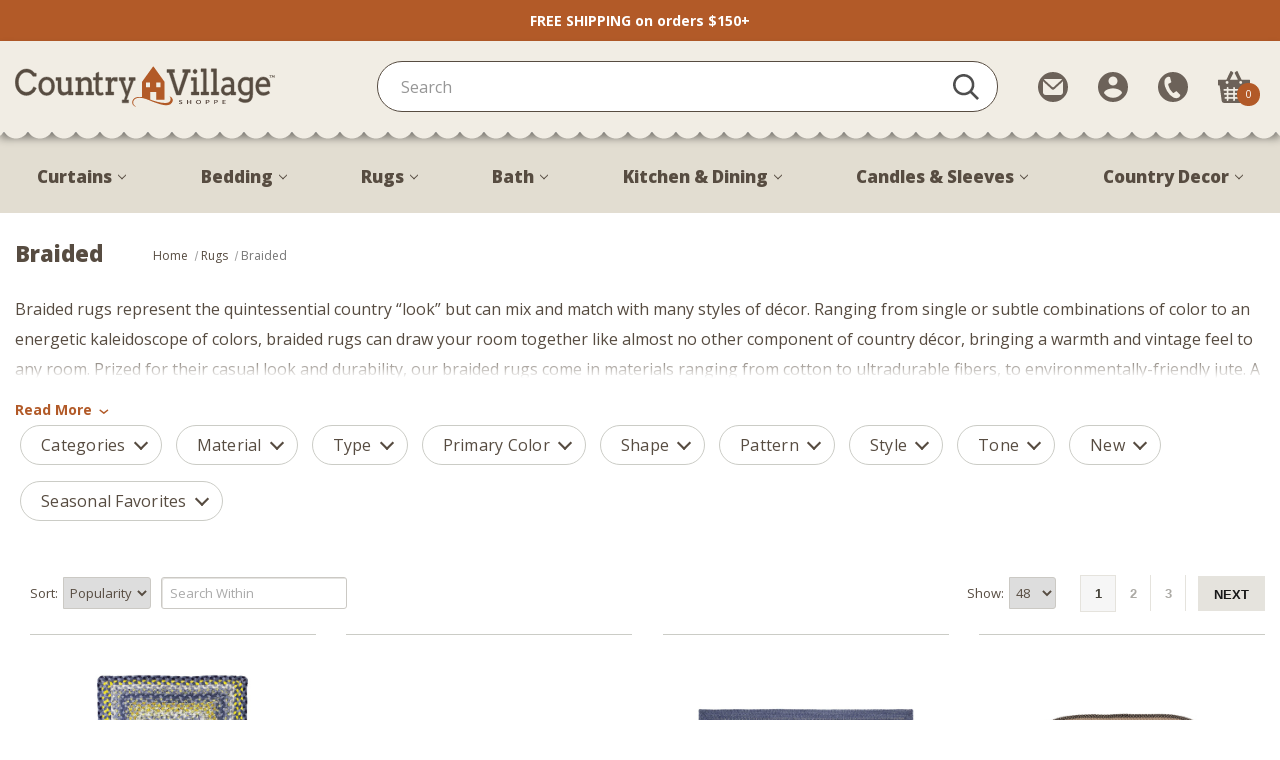

--- FILE ---
content_type: text/html; charset=UTF-8
request_url: https://www.countryvillageshoppe.com/rugs/braided/?page=1
body_size: 39241
content:



<!DOCTYPE html>
<html class="no-js" lang="en">
    <head>
        <title>Farmhouse Braided Rugs | Country Village Shoppe</title>
        <link rel="dns-prefetch preconnect" href="https://cdn11.bigcommerce.com/s-tfdhmk" crossorigin><link rel="dns-prefetch preconnect" href="https://fonts.googleapis.com/" crossorigin><link rel="dns-prefetch preconnect" href="https://fonts.gstatic.com/" crossorigin>
        <meta name="description" content="Shop farmhouse braided rugs from Country Village Shoppe. In different shapes and sizes, our braided rugs bring a touch of color and texture to any room. Shop now!"><link rel='canonical' href='https://www.countryvillageshoppe.com/rugs/braided/' /><meta name='platform' content='bigcommerce.stencil' />
        
                <link rel="next" href="https://www.countryvillageshoppe.com/rugs/braided/?page&#x3D;2">


        <link href="https://cdn11.bigcommerce.com/s-tfdhmk/product_images/fevicon.png" rel="shortcut icon">
        <meta name="viewport" content="width=device-width, initial-scale=1">

        <script>
            document.documentElement.className = document.documentElement.className.replace('no-js', 'js');
        </script>

        <script>
    function browserSupportsAllFeatures() {
        return window.Promise
            && window.fetch
            && window.URL
            && window.URLSearchParams
            && window.WeakMap
            // object-fit support
            && ('objectFit' in document.documentElement.style);
    }

    function loadScript(src) {
        var js = document.createElement('script');
        js.src = src;
        js.onerror = function () {
            console.error('Failed to load polyfill script ' + src);
        };
        document.head.appendChild(js);
    }

    if (!browserSupportsAllFeatures()) {
        loadScript('https://cdn11.bigcommerce.com/s-tfdhmk/stencil/ca29fb20-5e8c-013e-6526-721d7721a0b0/e/f3557090-d7b6-013e-e586-4ea0a5dcd80a/dist/theme-bundle.polyfills.js');
    }
</script>
        <script>window.consentManagerTranslations = `{"locale":"en","locales":{"consent_manager.data_collection_warning":"en","consent_manager.accept_all_cookies":"en","consent_manager.gdpr_settings":"en","consent_manager.data_collection_preferences":"en","consent_manager.use_data_by_cookies":"en","consent_manager.data_categories_table":"en","consent_manager.allow":"en","consent_manager.accept":"en","consent_manager.deny":"en","consent_manager.dismiss":"en","consent_manager.reject_all":"en","consent_manager.category":"en","consent_manager.purpose":"en","consent_manager.functional_category":"en","consent_manager.functional_purpose":"en","consent_manager.analytics_category":"en","consent_manager.analytics_purpose":"en","consent_manager.targeting_category":"en","consent_manager.advertising_category":"en","consent_manager.advertising_purpose":"en","consent_manager.essential_category":"en","consent_manager.esential_purpose":"en","consent_manager.yes":"en","consent_manager.no":"en","consent_manager.not_available":"en","consent_manager.cancel":"en","consent_manager.save":"en","consent_manager.back_to_preferences":"en","consent_manager.close_without_changes":"en","consent_manager.unsaved_changes":"en","consent_manager.by_using":"en","consent_manager.agree_on_data_collection":"en","consent_manager.change_preferences":"en","consent_manager.cancel_dialog_title":"en","consent_manager.privacy_policy":"en","consent_manager.allow_category_tracking":"en","consent_manager.disallow_category_tracking":"en"},"translations":{"consent_manager.data_collection_warning":"We use cookies (and other similar technologies) to collect data to improve your shopping experience.","consent_manager.accept_all_cookies":"Accept All Cookies","consent_manager.gdpr_settings":"Settings","consent_manager.data_collection_preferences":"Website Data Collection Preferences","consent_manager.use_data_by_cookies":" uses data collected by cookies and JavaScript libraries to improve your shopping experience.","consent_manager.data_categories_table":"The table below outlines how we use this data by category. To opt out of a category of data collection, select 'No' and save your preferences.","consent_manager.allow":"Allow","consent_manager.accept":"Accept","consent_manager.deny":"Deny","consent_manager.dismiss":"Dismiss","consent_manager.reject_all":"Reject all","consent_manager.category":"Category","consent_manager.purpose":"Purpose","consent_manager.functional_category":"Functional","consent_manager.functional_purpose":"Enables enhanced functionality, such as videos and live chat. If you do not allow these, then some or all of these functions may not work properly.","consent_manager.analytics_category":"Analytics","consent_manager.analytics_purpose":"Provide statistical information on site usage, e.g., web analytics so we can improve this website over time.","consent_manager.targeting_category":"Targeting","consent_manager.advertising_category":"Advertising","consent_manager.advertising_purpose":"Used to create profiles or personalize content to enhance your shopping experience.","consent_manager.essential_category":"Essential","consent_manager.esential_purpose":"Essential for the site and any requested services to work, but do not perform any additional or secondary function.","consent_manager.yes":"Yes","consent_manager.no":"No","consent_manager.not_available":"N/A","consent_manager.cancel":"Cancel","consent_manager.save":"Save","consent_manager.back_to_preferences":"Back to Preferences","consent_manager.close_without_changes":"You have unsaved changes to your data collection preferences. Are you sure you want to close without saving?","consent_manager.unsaved_changes":"You have unsaved changes","consent_manager.by_using":"By using our website, you're agreeing to our","consent_manager.agree_on_data_collection":"By using our website, you're agreeing to the collection of data as described in our ","consent_manager.change_preferences":"You can change your preferences at any time","consent_manager.cancel_dialog_title":"Are you sure you want to cancel?","consent_manager.privacy_policy":"Privacy Policy","consent_manager.allow_category_tracking":"Allow [CATEGORY_NAME] tracking","consent_manager.disallow_category_tracking":"Disallow [CATEGORY_NAME] tracking"}}`;</script>

        <script>
            window.lazySizesConfig = window.lazySizesConfig || {};
            window.lazySizesConfig.loadMode = 1;
        </script>
        <script async src="https://cdn11.bigcommerce.com/s-tfdhmk/stencil/ca29fb20-5e8c-013e-6526-721d7721a0b0/e/f3557090-d7b6-013e-e586-4ea0a5dcd80a/dist/theme-bundle.head_async.js"></script>

        <script src="https://ajax.googleapis.com/ajax/libs/webfont/1.6.26/webfont.js"></script>
        
        <link rel="preconnect" href="https://fonts.googleapis.com">
        <link rel="preconnect" href="https://fonts.gstatic.com" crossorigin>
        <link href="https://fonts.googleapis.com/css2?family=Open+Sans:wght@300&family=Pacifico&family=Dancing+Script:wght@700&display=swap" rel="stylesheet">

        <script>
            WebFont.load({
                custom: {
                    families: ['Karla', 'Roboto', 'Source Sans Pro']
                },
                classes: false
            });
        </script>

        <link href="https://fonts.googleapis.com/css?family=Open+Sans:400,700,600,800%7CArvo:700,400%7CBarlow:700&display=swap" rel="stylesheet">
        <link data-stencil-stylesheet href="https://cdn11.bigcommerce.com/s-tfdhmk/stencil/ca29fb20-5e8c-013e-6526-721d7721a0b0/e/f3557090-d7b6-013e-e586-4ea0a5dcd80a/css/theme-f53c2fc0-cd5d-013e-ea4b-7e3da8c058d4.css" rel="stylesheet">

        <!-- Start Tracking Code for analytics_siteverification -->

<!-- Google Search Console -->
<meta name="google-site-verification" content="pzBJVjzmqnG9YNElfW7z0Q4qs5SpVWC3CpyUPv32Ujw" />

<style>
label[for="radio-authorizenet"] div[data-test="credit-card-icon-american-express"],
label[for="radio-authorizenet"] div[data-test="credit-card-icon-diners-club"],
label[for="radio-authorizenet"] div[data-test="credit-card-icon-jcb"] {
    display: none !important;
}
</style>

<!--- Pinterest domain verification --->
<meta name="p:domain_verify" content="417e277095e971b92f5bb56a3f678738"/>

<!-- End Tracking Code for analytics_siteverification -->


<script type="text/javascript" src="https://checkout-sdk.bigcommerce.com/v1/loader.js" defer ></script>
<script type="text/javascript">
var BCData = {};
</script>
<script data-cfasync="false" data-dd-sm-ignore="true" data-cookieconsent="ignore" id="wsa-tag-manager-tags" nonce="">
</script >

</script>
<script data-cfasync="false" data-dd-sm-ignore="true" data-cookieconsent="ignore" id="wsa-tag-manager-javascript-h-test" nonce="">!function(w,d){w.TagRocket=w.TagRocket||{};var T=w.TagRocket;T.teh=[];w.onerror=function(m,s,l,c,e){T.teh.push((l?(l+' '):'')+(c?(c+' '):'')+m+(m.colno?(':'+m.colno):'')+(s?(' '+s):''));};function a(s){var e=d.createElement('script'),h=d.getElementsByTagName('head')[0];e.appendChild(d.createTextNode(s));h.insertBefore(e,h.firstChild)}a('()=>{};window.arrowFunctions=1');a('async function a(){};window.asyncFunctions=1');var m=new Date().toISOString(),q='wsa-tag-manager-javascript-',z;T.tah=function(s){w.dataLayer=w.dataLayer||[];if(!w.gtag){w.gtag=function(){dataLayer.push(arguments)};gtag('js',new Date);t=d.createElement('script');t.async=!0;t.setAttribute('src','https://www.googletagmanager.com/gtag/js?id=G-7XTJM93TLW');d.head.appendChild(t)};if(!w.wsa_tre){gtag('config',"G-7XTJM93TLW",{groups:'TagRocketErrorTracking',send_page_view:false});;gtag('config',"G-HHGTRKM9LH",{groups:'TagRocketErrorTracking',send_page_view:false});gtag('event','tag_rocket_error',{send_to:["G-HHGTRKM9LH"],description:'Script Failure',app_version:'3.46.17',tag_rocket_version:'1.94',ua:navigator.userAgent});};w.wsa_tre=1;if(w.console)console.error('Tag Rocket (h): '+s,T.teh);T.teh.forEach(function(e){gtag('event','app_error',{send_to:'G-7XTJM93TLW',scope:s,description:s+' 3.46.17 h '+e,message:'h '+e,app_version:'3.46.17',automatic:1,tag_rocket_version:'1.94',pagedatetime:m,datetime:m,ua:navigator.userAgent,tags:"unknown",environment:'Production'})})};p=function(){if(!T.ts&&!d.getElementById(q+'second'))T.tah('Header Script Missing');else if(!T.tss)T.tah('Header Script Failure1');else if(!T.ts)T.tah('Header Script Failure2');if(!T.tm&&!d.getElementById(q+'main'))T.tah('Footer Script Missing');else if(!T.tm)T.tah('Footer Script Failure')};if(w.addEventListener)w.addEventListener('DOMContentLoaded',p);else w.attachEvent('onDOMContentLoaded',p)}(window,document)</script>
<script data-cfasync="false" data-dd-sm-ignore="true" data-cookieconsent="ignore" id="wsa-tag-manager-javascript-second" nonce="">
/*
    Web Site Advantage: Tag Rocket App Head [1.94.76014]
    https://bigcommerce.websiteadvantage.com.au/tag-rocket/
    Copyright (C) 2020 - 2025 Web Site Advantage
*/

!function(w,d){w.TagRocket=w.TagRocket||{};var T=w.TagRocket;T.tss=1;T.tags='gads|ga4|pinterest|facebook';T.scc='US-OH';T.seu='false';w.dataLayer=w.dataLayer||[];T.gq=[];T.cU=function(){if(!w.gtag||!w.gtag.fake){w.gtag=function(){var _arguments=arguments;if(_arguments.length&&_arguments[0]=='consent')dataLayer.push(_arguments);else T.gq.push(_arguments)};w.gtag.fake=!0;}};T.cU();T.l='';var eet=new Date,eei=0,eer=0,eea='G-7XTJM93TLW';T.ecq=[];T.ec=function(){if(T.consent.analytics)gtag.apply(null,arguments);else T.ecq.push(arguments)};T.a=function(s,e,c,o){try{if(!eei){eei=1;if(!w.gtag||w.gtag.fake){w.gtag=function(){dataLayer.push(arguments)}}T.ec('config',eea,{groups:'TagRocketErrorTracking',send_page_view:false})}if(!eer){eer=1;T.ct=c;if(w.console)console.error('Tag Rocket: '+s+': '+e,o||'');T.ct=1;var z = e?e.substring(0,255):'-missing-';T.ec('event','app_error',{send_to:eea,scope:s,description:s+' 3.46.17 '+z,message:z,app_version:'3.46.17',automatic:1,tag_rocket_version:'1.94',pagedatetime:eet.toISOString(),datetime:new Date().toISOString(),ua:navigator.userAgent,tags:T.tags,timesinceload:new Date-eet,environment:'Production'});eer=0}}catch(x){try{T.ec('event','app_error',{send_to:eea,scope:'AppErrorError',description:'3.46.17 '+x,message:''+x,app_version:'3.46.17',tag_rocket_version:'1.94',pagedatetime:eet.toISOString(),datetime:new Date().toISOString(),ua:navigator.userAgent,tags:T.tags,timesinceload:new Date-eet,environment:'Production'});}catch(y){}}};T.eq=T.eq||[];if(w.addEventListener){w.addEventListener('error',function(){T.ef.apply(T,arguments)},{passive:!0,capture:!0});}else if(w.attachEvent){w.attachEvent('onerror',function(){T.ef.apply(T,arguments)});}if(!T.ef){T.ef=function(){T.eq.push(arguments)}};if(!T.cf){T.cq=T.cq||[];T.cf=function(){T.cq.push(arguments)};if(w.console){T.ce=console.error;console.error=function(){T.ce.apply(console,arguments);T.cf.apply(T,arguments)}}};try{T.dB='NewPromotionsAdded';T.dT=[];T.dU=0;T.cw=function(){T.dS(function(a){a.forEach(function(b){T.e(b.addedNodes,function(c){if(T.bA(c,T.bu)=='promotion'&&T.bz(c,'found')){T.dT.push(c)}T.e(T.dQ(c,"["+T.bu+"='promotion']"),function(e){if(T.bz(e,'found')){T.dT.push(e)}})})});if(T.bj(T.dT)&&!T.dU){T.y(function(){T.dU=T.bB(function(){T.dU=0;T.f(T.dB,{elements:T.dT});T.dT=[];},100,'New Promotions Added')})}});};T.dM=[];T.dN=0;T.dO=function(a){T.e(a,function(b){if(T.bA(b,T.bu)=='list'&&T.dP(b)&&T.bz(b,'found')){T.dM.push(b)}T.e(T.dQ(b,"["+T.bu+"='list']"),function(c){if(T.dP(c)&&T.bz(c,'found')){T.dM.push(c)}})})};T.dR=function(){T.y(function(){if(T.bj(T.dM)){if(T.dN)T.dI(T.dN);T.dN=T.bB(function(){T.f(T.cV,{elements:T.dM});T.dM=[];T.dN=0},500,'New Products Added')}})};T.cv=function(e){T.dS(function(f){f.forEach(function(g){T.dO(g.addedNodes);});T.dR();},e||d.body)};T.cV='NewProductsAdded';T.aQ='UserDataUpdated';T.dQ=function(a,b){if(!a.querySelectorAll)return[];var c=a.querySelectorAll(b);if(Array.from)return Array.from(c);else return c};T.bt=function(a){return T.dQ(d,a)};T.dP=function(a){var b=T.bA(a,T.bv);return b&&!isNaN(parseInt(b,10))};T.N=function(a){return typeof a!=='undefined'&&a!==null};T.u=function(a){return a===0||(T.N(a)&&a!==''&&!isNaN(a))};T.ea=function(a){var b=String.fromCodePoint;if(b){return b(a)}return ''};T.dZ=function(a,b,c){var e=[].slice.call(a).map(function(f){if(c||typeof(f)==='function')return f;try{return T.aV(f)}catch(g){if(Array.isArray(f)){return [].concat(f)}else return f}});if(T.bj(e)){e[0]=T.ea(b)+' %cTag Rocket: %c'+e[0];e.splice(1,0,'color:none;');e.splice(1,0,'color:#28a300;')}return e};T.aZ=function(){if(w.console)console.warn.apply(console,T.dZ(arguments,0x1F6A8,1))};T.cG=function(){if(w.console)console.error.apply(console,T.dZ(arguments,0x26A0,1))};T.ae=function(a,b){return a.sort(function(c,e){return e.price*e.quantity-c.price*c.quantity}).slice(0,b)};T.cN=function(a,b,c,e){var f,g=function(h){if(h>=T.bj(a))c&&c();else T.bB(function(){T.t('SB95',function(){f=b(a[h],h);if(typeof f!=='undefined')c&&c(f);else g(h+1)},1)},0,'Yield '+h+' '+e);};g(0)};T.e=function(a,b){var c,e,f=T.bj(a);if(a&&f)for(c=0;c<f;c++){e=b(a[c],c);if(typeof e!=='undefined')return e}};T.dd=function(a,b){if(a&&T.bj(a))for(var c=0;c<T.bj(a);c++){if(a[c]===b)return true}};T.dW=function(a,b,c){a.setAttribute(b,c)};T.p=function(a,b,c){if(T.N(c)&&c!=='')a[b]=c};T.bd=function(a,b){if(!b||!a)return a;var c=b.split('.'),e=a[c.shift()];return T.bd(e,c.join('.'))};T.t=function(a,b,c,e){try{c&&b.apply(this,e)}catch(f){T.a(a,''+f,1,f)}};T.bD=function(a,b,c,e){var f=function(){T.t.call(this,'SB24',c,1,arguments)};if(b==T.Q&&d.readyState!="loading"){T.bB(f,0,T.Q)}else{e=e||{};if(!T.N(e.passive)){e.passive=!0;}a.addEventListener&&a.addEventListener(b,f,e)|| a.attachEvent&&a.attachEvent('on'+b,f)}};T.P=function(a,b){T.bD(w,a,function(a){if(!b.done){b.done=1;b(a)}},{once:!0})};T.cb=function(a,b){try{return JSON.stringify(a,b)}catch(c){throw ''+T.cb.caller+' '+c}};T.cg=function(a){return a&&JSON.parse(a)};T.aV=function(a){return T.cg(T.cb(a))};T.di=function(a){return T.cb(a)=='{}'};T.S=function(a){var b=Object(a),c,e,f,g=arguments;for(c=1;c<g.length;c++){e=g[c];if(e!=null){for(f in e){if(Object.prototype.hasOwnProperty.call(e,f))b[f]=e[f];}}}return b;};T.bj=function(a){return a.length};T.bG=function(a){try{if(!localStorage||T.dY)return !1;return localStorage.removeItem(a)}catch(b){T.a('SB63','Incognito Safari has blocked localStorage. This stops us tracking things like add to cart events',1,b);T.dY=!0}};T.bE=function(a){try{if(!localStorage||T.dY)return !1;return localStorage.getItem(a)}catch(b){T.a('SB61','Incognito Safari has blocked localStorage. This stops us tracking things like add to cart events',1,b);T.dY=!0}};T.bF=function(a,b){try{if(!localStorage||T.dY)return !1;localStorage.setItem(a,b)}catch(c){T.a('SB60','Incognito Safari has blocked localStorage. This stops us tracking things like add to cart events',1,c);T.dY=!0}};T.ao=function(a){var b=d.cookie.match(new RegExp('(^| )'+a+'=([^;]+)')),c=b&&unescape(b[2])||'';return c=='deleted'?'':c};T.K=function(a){var b=w.performance;return b&&b.getEntriesByType&&b.getEntriesByType(a)};T.J=function(){var a=navigator;return a.connection||a.mozConnection||a.webkitConnection};T.H=function(a,b,c){return (a||'').replace(b,c||'')};T.ar=function(a){return (a||'').trim().toLowerCase()};T.bm=function(a){return T.H(T.H(T.ar(a),/([^a-z0-9 _])/g),/ +/g,'_')};T.L=function(a,b){b=b||255;if(!a)return '(missing)';a=T.H((''+a).trim(),/ *(\r\n|\n|\r) */gm,' ');if(T.bj(a)<=b)return a;return a.substring(0,b-3)+'...'};T.cH=function(a,b){var c='',e='';switch(b){case 'AU':c='0011';e='61';break;case 'US':case 'CA':c='011';e='1';break;case 'GB':c='011';e='44';break;case 'IT':c='00';e='39';break;}a=T.H(a,/[^\d+]+/g);if(c)a=T.H(a,new RegExp('^'+c),'+');if(a[0]!='+'&&e){a='+'+T.H(e+a,/^0/);}return a};T.bC=function(a,b){return a.hasAttribute(b)};T.bA=function(a,b){if(a.getAttribute)return T.L(a.getAttribute(b))};T.bz=function(a,b){var c='data-tagrocket-'+b;if(T.bC(a,c))return 0;T.dW(a,c,'1');return 1};T.bJ=function(a,b,c,e){var f=setInterval(function(){T.t(a,function(){try{c()}catch(g){if(b)clearInterval(f);throw g}},1)},e);return f};T.cs=function(a,b,c,e){if(a)T.dI(a);return T.bB(b,c,e)};T.dI=function(a){clearTimeout(a)};T.bB=function(a,b,c){return setTimeout(a,b,'Tag Rocket '+(c||''))};T.bP=function(a,b,c){T.dm('query getCartMetafields{site{cart{metafields(namespace:"bc_storefront" keys:["'+b+'"]){edges{node{entityId}}}}}}',function(e,f){T.t('SB82',function(){if(e>0){var g='createCartMetafield',h='',i=T.bd(f,'data.site.cart.metafields.edges');if (i&&i.length){g='updateCartMetafield';h=' metafieldEntityId:'+i[0].node.entityId}T.dm('mutation '+g+'{cart{'+g+'(input:{cartEntityId:"'+a+'" data:{key:"'+b+'" value:"'+T.cb(c).replace(/"/g,'\\"')+'"}'+h+'}){metafield{id entityId key value}errors{...on Error{message}}}}}',function(e,j){T.t('SB83',function(){if(e>0){}},1)})}},1)})};T.dX=function(a){T.cA.appendChild(a)};T.dV=function(a,b,c){b=b||{};if(b.onvisible&&d.hidden){T.P('visibilitychange',function(){T.dV(a,b,c)});return};var e=d.createElement(a),f;if(b.id&&d.getElementById(b.id))return;for(var g in b){T.dW(e,g,b[g])}e.onload=e.onreadystatechange=function(){f=e.readyState;if(!f||f=='loaded'||f=='complete'){if(c)c();c=null}};T.dX(e);return e};T.aR=function(a,b,c){b=b||{};b.src=a;if(!T.N(b.async))b.async=!0;if(T.cD)b.nonce=T.cD;if(!T.N(b.onvisible))b.onvisible=!0;if(T.pageType!='orderconfirmation'||T.b.updated){T.dV('script',b,c)}else{T.o(T.aQ,function(){T.dV('script',b,c)})}};T.dt=function(a){if(T.bC(a,'data-list-name'))return T.bA(a,'data-list-name');if(a.parentElement)return T.dt(a.parentElement)};T.M=function(){var a=d.querySelector('head meta[name="description"]');if(a)return T.bA(a,'content');};T.cF=function(a){var b=w.location.href.match(new RegExp('[?&]'+a+'=([^&]*)'));return decodeURIComponent(b&&b[1]||'')};T.dS=function(a,b,c){if(w.MutationObserver)T.P(T.Q,function(){c=c||{childList:!0,subtree:!0};b=b||d.body;if(!b)throw 'no target';new MutationObserver(a).observe(b,c)})};T.dB='NewPromotionsAdded';T.dT=[];T.dU=0;T.cw=function(){T.dS(function(a){a.forEach(function(b){T.e(b.addedNodes,function(c){if(T.bA(c,T.bu)=='promotion'&&T.bz(c,'found')){T.dT.push(c)}T.e(T.dQ(c,"["+T.bu+"='promotion']"),function(e){if(T.bz(e,'found')){T.dT.push(e)}})})});if(T.bj(T.dT)&&!T.dU){T.y(function(){T.dU=T.bB(function(){T.dU=0;T.f(T.dB,{elements:T.dT});T.dT=[];},100,'New Promotions Added')})}});};T.dM=[];T.dN=0;T.dO=function(a){T.e(a,function(b){if(T.bA(b,T.bu)=='list'&&T.dP(b)&&T.bz(b,'found')){T.dM.push(b)}T.e(T.dQ(b,"["+T.bu+"='list']"),function(c){if(T.dP(c)&&T.bz(c,'found')){T.dM.push(c)}})})};T.dR=function(){T.y(function(){if(T.bj(T.dM)){if(T.dN)T.dI(T.dN);T.dN=T.bB(function(){T.f(T.cV,{elements:T.dM});T.dM=[];T.dN=0},500,'New Products Added')}})};T.cv=function(e){T.dS(function(f){f.forEach(function(g){T.dO(g.addedNodes);});T.dR();},e||d.body)};T.cV='NewProductsAdded';T.as='PromotionsVisible';T.dA=function(a){T.bp(T.as,a)};T.bn=function(a,b){var c,e=[];T.e(a.infos||a.items||a,function(f){c=f.product||f;if(!c.completed){e.push(c);}});if (T.bj(e)&&T.cF('showHidden')!='true'){T.a('SB55e',''+T.bj(e)+' incomplete products on '+b+' '+e[0].productId+' '+e[0].name,1,e);}};T.dw=function(a,b){var c="["+T.bu+"='list']["+T.bv+"='"+a+"']";if(b)c="[data-list-name='"+T.H(b,/['"\\]/g,'\\$&')+"'] "+c;return d.querySelector(c)};T.k='ProductsVisible';T.dy=function(a,b){if(T.bo||T.cp)a.search=T.bo||T.cp;T.bn(a,T.k);T.cR(T.k,a,b)};T.dJ=function(a){T.t('SB19b',function(){var b,c={},e;T.e(a,function(f){if(!f.seen){f.seen=1;b=f.callback.name+f.id;if(!c[b])c[b]=[];c[b].push(f)}});for(var g in c){e=c[g][0];e.callback({infos:c[g],list:e.list})}},1)};T.dL=0;T.dK=[];T.dE=function(a){a.visibleTime=0;var b,c=new IntersectionObserver(function(e){if(e[0].isIntersecting){a.lastVisible=new Date;a.trigger='visible';b=T.bB(function(){c.disconnect();T.dK.push(a);if(T.dL)return;T.dL=T.bB(function(){T.dL=0;if(T.bj(T.dK)){T.dJ(T.dK);T.dK=[];}},1000,'Visible Ticking')},2000-a.visibleTime,'On First Visible')}else{if(b)T.dI(b);if(a.lastVisible){a.visibleTime+=new Date-a.lastVisible;a.lastVisible=0}}},{threshold:[0.5]});c.observe(a.e)};T.dG=[];T.dH=0;T.dF=function(a){T.dG.push(a)};T.cx=function(){T.t('SB18',function(){var b,c,e=0,f=1,g=function(a){if(a.seen)return false;if(a.e&&a.e.getBoundingClientRect){try{b=a.e.getBoundingClientRect()}catch(h){}if(b){return b.top>-b.height/2&&b.left>-b.width/2&&b.bottom-b.height/2<=(w.innerHeight||d.documentElement.clientHeight)&&b.right-b.width/2<=(w.innerWidth||d.documentElement.clientWidth)}}return a.percent<T.dH},i=function(j,k){if(!k&&c)return;T.dI(c);c=T.bB(function(){c=0;T.t('SB18a',function(){l()},1)},j,'Scroll Tick '+k)} ,l=function(){var m=[],n=1,o,p,q,r=d.body,s=d.documentElement;q=w.pageYOffset,p=w.innerHeight;if(r&&r.scrollHeight){if(f==1)f=r.scrollHeight;if(s.clientHeight)n=s.clientHeight;if(q&&p)n=q+p;}o=n/f;if(o>T.dH){T.dH=o;e=n;T.t('SB18b',function(){T.e(T.dG,function(a){a.trigger='scroll '+o;if(g(a)&&T.bj(m)<=5)m.push(a)});if(T.bj(m)){T.dJ(m);i(5500,1)}},1);}};T.bD(d,'scroll',function(){i(1000,0);});T.P('load',function(){l()})},1);};T.dz=function(a){if(a.e&&('IntersectionObserver' in window)){T.dE(a)}else{T.dF(a)}};T.dD=function(a,b,c,e){if(!w._bcCsrfProtectionPatched&&e<10){T.bB(function(){T.dD(a,b,c,e+1)},100,'XMLHttpRequest Wait '+e)}else{var f=new XMLHttpRequest();e=e||1;f.onreadystatechange=function(){if(this.readyState==4){if(this.status!=200){if(e<12){T.bB(function(){T.dD(a,b,c,e+1)},1000,'XMLHttpRequest Retry '+e)}else{T.a('SB36','Request Failed after '+e+' attempts : '+a+' '+this.status,1,f);b(0,this.status)}}else{b(1,f.responseText?T.cg(f.responseText):'-missing-')}}};f.open(c?'POST':'GET',a,true);f.withCredentials=true;f.setRequestHeader('Content-type','application/json');if(c){f.setRequestHeader('Authorization','Bearer '+T.cE);f.send(T.cb({query:c}))}else{f.send()}}};T.dC=function(a,b,c,e){if(w.location.href.indexOf('googleusercontent.com')>0){c(0,'googleusercontent.com')}else{e=e||1;b=b||{};if(!w._bcCsrfProtectionPatched&&e<10){T.bB(function(){T.dC(a,b,c,e+1)},100,'Fetch Wait '+e)}else{w.fetch(a,b).then(function(f){if(f.ok){f.text().then(function(g){var h;try{h=T.cg(g)}catch(i){throw 'JSON parse error '+i+' '+a}try{c(h?1:0,h||'-empty-')}catch(i){throw 'onComplete error '+i+' '+a}})}else{if(e<12){T.bB(function(){T.dC(a,b,c,e+1)},1000*e,'Fetch '+e)}else{T.a('SB30','Fetch '+e+' Last Fail '+a+' '+f.status,1,f);try{c(0,f.status)}catch(i){T.a('SB30b','Fetch '+a+' onComplete '+(j.message||j),1,j)}}}}).catch(function(j){if(!j.message||!j.message.match(/^(cancel|annul|brochen|NetworkError when|Failed to fetch|취소됨)/)){if(e<12){T.bB(function(){T.dC(a,b,c,e+1)},1000,'Fetch Error '+e+1)}else{T.a('SB29','Fetch '+e+' Last Error '+a+' '+(j.message||j),1,j);c(0,j.message||j)}}else c(-1,j.message||j)})}}};T.dm=function(a,b){var c='/graphql';if(w.fetch){T.dC(c,{method:'POST',credentials:'same-origin',headers:{'Content-Type':'application/json',Authorization:'Bearer '+T.cE},body:T.cb({query:a})},b)}else{T.dD(c,b,a)}};T.bM=function(a,b){if(w.fetch){T.dC(a,{credentials:'include'},b)}else{T.dD(a,b)}};T.by=function(){T.o(T.dB,function(a){T.bw(T.bx(a.elements))})};T.bw=function(a){T.e(a,function(b){if(!b.e)b.e=d.querySelector("["+T.bu+"='promotion']["+T.bv+"='"+b.id+"']");var c=b.location=='top'?0.1:0.9;if(b.e){if(T.bz(b.e,'registered')){T.dz({se: T.dx,id:'',e:b.e,promotion:b,percent:c,callback:T.dA});T.bD(b.e,'click',function(){T.bp(T.au,b)})}}else{T.dz({se: T.dx,id:'',e:b.e,promotion:b,percent:c,callback:T.dA})}})};T.au='PromotionClicked';T.dv=0;T.bl=function(a,b){T.dv++;T.e(a.items,function(c,e){if(!b||T.dd(b,c)){c.e=c.e||T.dw(c.productId,a.listName);var f={se: T.dx,id:T.dv,e:c.e,product:c,list:a};if(c.e){if(T.bz(c.e,'registered')){f.callback=T.dy;f.percent=e/T.bj(a.items);T.dz(f);T.bD(c.e,'click',function(){if(!f.seen)T.dy({infos:[f],list:a});T.bp(T.Z,f);})}}else{f.callback=T.dy;f.percent=e/T.bj(a.items);T.dz(f);}}})};T.Z='ProductClicked';T.bx=function(a){var b,c,e,f,g=[];if(!a)a=T.bt("["+T.bu+"='promotion']["+T.bv+"]");T.e(a,function(h){b=T.bA(h,T.bv);c=T.bA(h,'data-name');e=T.bA(h,'data-position');f={e:h};if(b)f.id=parseInt(b,10);if(c)f.name=c;if(e)f.location=e;g.push(f)});return g};T.br=function(a){var b,c,e=[],f=T.ds(e,a);if(T.bj(e)){T.bk({reason:'List',items:e},function(g){T.e(g.items,function(h){if(h.categories)if(T.e(h.categories,function(i){if(i.id=='10186'){T.cy=i.path;return 1}}))return});for(b in f){c=f[b];if(T.cy)c.category=T.cy;T.bl(c,g.items)}})}};T.dr=[];T.ds=function(a,b){var c,e,f,g,h,i={},j,k,l,m,n,o,p=['{','blogid','pageid','categoryid','ssib'],q='data-tagrocket-searchprovider';T.e(b,function(r){j=T.dt(r)||'Page: '+T.cz;c=j.split(':')[0].trim();m=j;if(m.indexOf(':')>-1)m=m.split(':')[1].trim();i[j]=i[j]||{id:T.bm(j),type:c,listName:j,name:m,items:[]};n=T.dr[j]||0;f=T.bA(r,T.bv);e=T.bA(r,'data-product-price');l=T.bA(r,'data-product-category');g=T.bA(r,'data-name');h=T.bA(r,'data-product-brand');o=T.bA(r,'data-position');k={e:r,index:n};if(f)k.productId=parseInt(f,10);if(isNaN(k.productId)){if(!T.du&&f&&p.some&&p.some(function(m){f.indexOf(m)!=0})){T.du=1;T.a('SB43','Page contains invalid '+T.bv+' value: '+f,1,r)}}else{T.bz(r,'found');if(T.u(e))k.price=parseFloat(e);if(l)k.category={path:l,breadcrumbs:[l]};if(T.bC(r,q))k.searchprovider=T.bA(r,q);if(T.h)k.currency=T.h;if(!isNaN(o))k.index=parseInt(o,10)-1;T.dr[j]=n+1;a.push(k);i[j].items.push(k)}});return i};T.ca=function(a){var b='(unknown)';if(a&&a.nodeName){b=T.ar(a.nodeName);if(b=='body')return 'html>body';if(b=='head')return 'html>head';if(a.id)return b+'#'+a.id;if(a.className&&T.bj(a.className))b+='.'+a.className.split(/[ ,]+/).join('.');if(a.parentElement)b=T.ca(a.parentElement)+'>'+b;return b}};T.r=function(a,b){if(isNaN(a))return a;if(!b)b=0;var c=Math.pow(10,b),e=Number.EPSILON||2.220446049250313e-16;return Math.round((a+e)*c)/c};T.dq='GetValue';T.getProductId=function(a,b,c,e,f){if(c.type=='giftCertificate')return c.type;var g=(c.isVariant&&f?f:e);if(g.length<1)return;return T.H(T.H(T.H(T.H(T.H(T.H(T.H(T.H(T.H(T.H(T.H((T.e(g.split('||'),function(h){if((h.indexOf('[[psku]]')<0||c.productSku)&&(h.indexOf('[[pmpn]]')<0||c.productMpn)&&(h.indexOf('[[pupc]]')<0||c.productUpc)&&(h.indexOf('[[pgtin]]')<0||c.productGtin)&&(h.indexOf('[[vname]]')<0||c.variantName)&&(h.indexOf('[[vid]]')<0||c.variantId)&&(h.indexOf('[[vsku]]')<0||c.variantSku)&&(h.indexOf('[[vmpn]]')<0||c.variantMpn)&&(h.indexOf('[[vupc]]')<0||c.variantUpc)&&(h.indexOf('[[vgtin]]')<0||c.variantGtin))return h})||'[[pid]]'),/\[\[pid\]\]/ig,c.productId),/\[\[pmpn\]\]/ig,c.productMpn),/\[\[pupc\]\]/ig,c.productUpc),/\[\[pgtin\]\]/ig,c.productGtin),/\[\[psku\]\]/ig,c.productSku),/\[\[vname\]\]/ig,c.variantName),/\[\[vid\]\]/ig,c.variantId),/\[\[vsku\]\]/ig,c.variantSku),/\[\[vmpn\]\]/ig,c.variantMpn),/\[\[vupc\]\]/ig,c.variantUpc),/\[\[vgtin\]\]/ig,c.variantGtin)};T.bT=function(a){T.b.updated=!0;try{var b=a.billingAddress;T.p(b,'phone',T.cH(b.phone,b.countryCode));T.p(T.b,'email',T.ar(b.email));T.p(T.b,'phone',b.phone);T.p(T.b,'first_name',b.firstName);T.p(T.b,'last_name',b.lastName);T.p(T.b,'street',b.address1);T.p(T.b,'city',b.city);T.p(T.b,'state',b.stateOrProvince);T.p(T.b,'postal_code',b.postalCode);T.p(T.b,'country_code',b.countryCode);if(b.address2)T.b.street=(T.b.street?T.b.street+', ':'')+b.address2;}catch(c){T.a('SB56','Failed to update user data',1,c);}T.bp(T.aQ,T.b);};T.aQ='UserDataUpdated';T.dn=function(a,b){if(a.variants.edges){return T.e(a.variants.edges,function(c){if(c.node.entityId==b)return c.node})}};T.do=function(a){var b='',c;T.e(a.options.edges,function(e,f){c=e.node;if(f)b+=', ';b+=c.displayName+':';T.e(c.values.edges,function(g){b+=' '+g.node.label})});return b};T.dk='ProductDataGathered';T.dl='CartDataGathered';T.bk=function(a,b){T.t('SB26c',function(){var c=a.cart,e,f,g,h,i=[],j=[],k=T.cF('showHidden')=='true',l=function(i){a.requests++;var m=i.slice(0,25),n=j.filter(function(o){return T.dd(m,o.p)&&!T.dd(n,o.v)}).map(function(o){return o.v});f='query Products{site{';if(h){f+='id:product(entityId:'+e[0].productId+'){entityId sku mpn upc gtin} product(sku:'+T.cb(h)+'){'}else{f+='products(first:25 entityIds:'+T.cb(m)+'){edges{node{'}f+='entityId sku name path defaultImage {url (width: 1000)}mpn upc gtin brand {name} categories{edges{node{name entityId breadcrumbs(depth:10 first:50){edges{node{name}}}}}}';if(c&&T.bj(n)){if(T.bj(n)>250)T.a('SB26','Can only get 250 variants. There are '+T.bj(n),1,n);f+='variants(first:250 entityIds:'+T.cb(n.slice(0,250))+'){edges{node{entityId mpn upc gtin options(first:50){edges{node{displayName values(first:50){edges{node{label}}}}}}}}}';}f+='twoVariants:variants(first:2){edges{node{entityId sku}}}';if(!h)f+='}}';f+='}}}';T.dm(f,function(p,q){T.t('SB32',function(){if(p>0){if(q.errors&&T.bj(q.errors))throw 'graphql '+q.errors[0].message;T.e(e,function(o){var r,s,t,u,v,x,y,z,aa,ab,ac,ad;if(h){x=T.bd(q,'data.site.product');y=T.bd(q,'data.site.id.sku');z=T.bd(q,'data.site.id.mpn');aa=T.bd(q,'data.site.id.upc');ab=T.bd(q,'data.site.id.gtin');delete o.productSku}else{ac=T.bd(q,'data.site.products.edges');if(!ac)T.a('SB32x',T.cb(q),1,q);x=T.e(ac,function(ae){if(!ae||!ae.node)T.a('SB32z',T.cb(q),1,q);if(ae&&ae.node&&ae.node.entityId==o.productId)return ae.node});if(x)y=x.sku}if(x){o.completed=!0;var af,ag=[],ah=o.sku,ai=x.name,aj=x.path,ak=x.defaultImage,al=x.mpn,am=x.upc,an=x.gtin,ao=x.brand,ap=o.variantId;ah=ah||h;if(y)o.productSku=y;if(ah&&y!=ah)o.variantSku=ah;if(ai)o.name=ai;if(ak){o.defaultImage=ak;if(ak.url)ak.data=T.H(ak.url,'/1000w/','/{:size}/')};if(aj)o.url=T.cB+aj;if(h){if(z)o.productMpn=z;else delete o.productMpn;if(aa)o.productUpc=aa;else delete o.productUpc;if(ab)o.productGtin=ab;else delete o.productGtin;if(al&&z!=al)o.variantMpn=al;if(am&&aa!=am)o.variantUpc=am;if(an&&ab!=an)o.variantGtin=an;}else{if(al)o.productMpn=al;if(am)o.productUpc=am;if(an)o.productGtin=an;}if(ao&&ao.name)o.brand=ao.name;if(ap&&c){ad=T.dn(x,ap);if(ad){if(ad.options)o.variantName=T.do(ad);if(ad.mpn)o.variantMpn=ad.mpn;if(ad.upc)o.variantUpc=ad.upc;if(ad.gtin)o.variantGtin=ad.gtin}else{T.a('SB27','Failed to get extra variant information for variant: '+ap,1,x);o.variantName='(id='+ap+')'}};o.isVariant=(ah&&(!y||y!=ah))==!0;v=T.bd(x,'twoVariants.edges');if(T.bj(v)>0){af=v[0].node;if(!o.isVariant)o.hasVariants=T.bj(v)>1||!(o.productSku==af.sku||af.sku=='');if(T.bj(v)<2&&!o.variantId)o.variantId=af.entityId};o.categories=ag;t=T.bd(x,'categories.edges');T.e(t,function(aq){if(!aq||!aq.node){T.a('SB32c',T.cb(t),1,t)}else{s={id:aq.node.entityId,name:aq.node.name,breadcrumbs:[]};ag.push(s);u=T.bd(aq,'node.breadcrumbs.edges');if(!u){T.a('SB32b',T.cb(t),1,t)}else{T.e(u,function(ar){s.breadcrumbs.push(ar.node.name);});s.path=s.breadcrumbs.join("/");if(!r||r.id>s.id)r=s}}});o.category=r}})}else{if(T.pageType!='orderconfirmation'&&p==0)T.a(a.reason,'Failed to get extra information for '+T.bj(m)+',ok='+p+',status='+q,1,m)}if(T.bj(i)>25){l(i.slice(25))}else{if(p>0&&!c&&w.location.href.indexOf('translate.goog')<0){var as=[];T.e(e,function(o){if(!o.completed)as.push(o)});if(T.bj(as)&&!k){if(g)T.a('SB55d','Could not get extra product data for URL sku '+g,1,{issues:as,items:e});else if(h)T.a('SB55a','Could not get extra product data for sku '+h,1,{issues:as,items:e});else T.a('SB55b',a.reason+' '+a.requests+' Could not get extra product data for '+T.bj(as)+' out of '+T.bj(e)+' items. '+as[0].productId,1,{issues:as,items:e});T.a('SB55c',T.cb(q),1,q)}}if(a.reason==T.q&&T.bj(e)&&!e[0].variantId&&T.dp)e[0].variantId=T.dp;b(a)}},1)})};if(a.reason==T.q){g=T.cF('sku');h=a.items[0].sku||g;}if(c){c.items=[];var at=c.lineItems;if(at)T.e([].concat(at.physicalItems,at.digitalItems,at.giftCertificates),function(au){if(c.currency&&c.currency.code)au.currency=c.currency.code;if(!T.u(au.price))au.price=au.salePrice;if(!T.u(au.price))au.price=au.list_price;if(au.type=='giftCertificate'){au.price=au.amount;au.productId='giftCertificate';au.quantity=1;au.isTaxable=au.taxable;au.completed=!0}if(au&&!au.parentId)c.items.push(au)});else{T.a('SB26b','Missing lineItems '+a.reason+' '+T.cb(a.response||c),1,c);return}}e=a.items||c.items;a.items=e;if(c)c.items=e;T.products=T.products||[];T.products.push(e);var av=0;if(c){if(T.h&&!c.currency)c.currency={code:T.h};var aw,ax=c.baseAmount,ay=c.cartAmount,az=c.coupons;if(ax&&ay)c.totalDiscount=ax-ay;if(az)c.couponCodes=az.map(function(ba){return ba.code}).join(', ')}T.e(e,function(o){var bb=o.discountAmount,bc=o.couponAmount;if(!o.productId&&o.product_id)o.productId=o.product_id;if(!o.variantId&&o.variant_id)o.variantId=o.variant_id;aw=0;if(bb)aw+=bb;if(bc){aw+=bc;if(c&&c.couponCodes)o.couponCodes=c.couponCodes}if(aw){o.totalDiscount=aw;av+=aw}if(o.type!='giftCertificate'&&o.productId&&!T.dd(i,o.productId))i.push(o.productId);if(o.variantId)j.push({p:o.productId,v:o.variantId});});if(c&&c.orderAmount)c.totalDiscount=(c.discountAmount||0)+av;if(!T.bj(i)){T.y(function(){b(a)})}else{a.requests=0;l(i);}},1)};T.t('SB33',function(){var a=T.bd(w,'prototype'),b=T.bd(a,'send'),c=T.bd(a,'open'),e=w.fetch;if(!T.xe){if(c){a.open=function(f,g){this.rurl=g;return c.apply(this,arguments)}}if(b&&b.apply){a.send=function(){var h=this;T.bD(h,'readystatechange',function(){if(h.readyState==4&&(h.status>399||h.status==0)){T.xe(h)}});return b.apply(this,arguments)}}}T.xq=T.xq||[];T.xe=function(i){T.xq.push(i)};if(!T.fe){if(e&&e.apply){w.fetch=function(g){/*This detects fetch errors.Please look up the stack for the real cause of the error*/return e.apply(this,arguments).then(function(j){if(j.status>399)T.fe({type:'status',url:j.url,message:j.status});return j}).catch(function(k){T.fe({type:T.ax,url:g.url||g,message:k.stack||k.message||k});throw k})}}}T.fq=T.fq||[];T.fe=function(l){T.fq.push(l)};},1);T.cu=function(){var a=0,b=0;T.aC='XMLHttpRequestResponseError';T.o(T.aC,function(a){var b=a.responseURL||a.rurl,c=a.status,e='XMLHttpRequest Response '+c,f=e+': '+b;if(b&&b.indexOf('/g/collect')>0)T.aD=1;if(b&&(b.indexOf('/api/storefront/carts/')>0||b.indexOf('/customer/current.jwt')>0)){}else{T.T(T.ax,{description:T.L(f),error_type:'network',error_message:T.L(e),error_filename:T.L(b),fatal:false})}},'GF30',1&&!T.aD);T.xe=function(c){a++;if(T.cA){T.cA.dataset.xhrErrors=a;T.cA.dataset.xhrErrorsInfo=(T.cA.dataset.xhrErrorsInfo||'')+' '+(c.responseURL||c.rurl)+' '+c.status+' '+c.statusText+' '+c.readyState;};if(d.visibilityState!='hidden'&&a<6)T.bp(T.aC,c)};if(T.xq){T.e(T.xq,function(c){T.xe(c)})}T.aE='FetchResponseError';T.o(T.aE,function(a){var b='Fetch Response '+d.visibilityState+' '+a.message;T.T(T.ax,{description:T.L(b+': '+a.url),error_type:'network',error_message:T.L(b),error_filename:T.L(a.url),fatal:false})},'GF34',1);T.fe=function(e){if(T.cA){T.cA.dataset.fetchErrors=b;T.cA.dataset.fetchErrorsInfo=(T.cA.dataset.fetchErrorsInfo||'')+' '+e.url+' '+T.L(e.message,30);};if(!(e.type==T.ax&&d.visibilityState=='hidden')){b++;if(b<6)T.bp(T.aE,e)}};if(T.fq){T.e(T.fq,function(e){T.fe(e)})}};T.bi=function(){return T.bt("["+T.bu+"]["+T.bv+"]").length>0};T.bN=function(a){if(!localStorage)return;T.y(function(){var b,c,e,f=T.cg(T.bE('wsa-c'))||{version:'n/a'},g,h,i={};T.bW=0;T.e(a.items,function(j){var k=j.productSku,l=j.variantName,m=j.brand,n=j.sku,o=j.quantity;if(T.bW<3){b='id.'+j.id+'.p'+j.productId;if(j.variantId)b+='.v'+j.variantId;c={productId:j.productId,quantity:o,price:j.price,name:j.name,category:j.category};if(k)c.productSku=k;if(l)c.variantName=l;if(m)c.brand=m;if(n)c.sku=n;e=o;h=f[b];if(h)e-=h.quantity;e&&T.bV(e,j,a);i[b]=c}f[b]=null});i.version='1.0';T.bF('wsa-c',T.cb(i));for(g in f){h=f[g];h&&h.quantity&&T.bV(-h.quantity,h,a)}});};T.bD(w,'visibilitychange',function(){if(T.bj(T.dK)){T.dJ(T.dK);T.dK=[]}});T.cI=[];T.o=function(a,b,c,e){if(!a){T.a('On event missing event text: '+c,'');return};if(!c)c=a;if(T.bj(arguments)<4)e=!0;if(!a||(!e&&e!=false)||!c||!b){T.a('OnEvent bad data',a,b,c,e)}T.cI.push({r:new RegExp(a),c:b,s:c,p:e})};T.cJ=[];T.on=function(a,b){if(!a)T.a('On event missing eventRegexText');if(!b)T.a('On event missing callback');T.cJ.push({r:new RegExp(a),c:b,s:'C'+T.bj(T.cJ),p:!0})};T.cK=function(f,g,h){T.e(f,function(i){if(i.r.test(g))T.t(i.s,i.c,i.p,[h,g])})};T.cL=function(f,g,h){T.e(f,function(i){if(i.r.test(g))T.t(i.s,i.c,i.p,[h,g])})};T.cM=function(f,g,h,b){T.cN(f.filter(function(i){return i.r.test(g)}),function(i){T.t(i.s,i.c,i.p,[h,g])},b,g)};T.cO=function(g,h){T.cK(T.cJ,g,h);if(!h.cancelBuiltInEvents)T.cK(T.cI,g,h);return h};T.cP=function(g,h,b){T.cM(T.cJ,g,h,function(){if(!h.cancelBuiltInEvents)T.cM(T.cI,g,h,function(){b&&b(h)});else{b&&b(h)}});};T.cQ=function(g,h){T.cL(T.cJ,g,h);if(!h.cancelBuiltInEvents)T.cL(T.cI,g,h);return h};T.f=function(g,h){h.cancelBuiltInEvents=!1;return T.cO(g,h)};T.bp=function(g,h){T.y(function(){T.f(g,h)})};T.cR=function(g,h,b){h.cancelBuiltInEvents=!1;T.cP(g,h,function(j){b&&b(j)})};T.cS=function(g,h){h.cancelBuiltInEvents=!1;return T.cQ(g,h)};T.aH=function(g,h){h.cancel=!1;T.cO(g,h);return !h.cancel};T.cT=function(g,h){h.cancel=!1;T.cQ(g,h);return !h.cancel};T.b={};T.userData=T.b;T.userDataUpdated=function(){T.bp(T.aQ,T.b)};T.cy='';T.app={a:'3.46.17',v:'1.94.76014',d:'2025/07/28 05:32'};T.h='USD';T.ah='USD';T.cz="Farmhouse Braided Rugs | Country Village Shoppe";T.cA=d.getElementsByTagName('head')[0];T.bu='data-event-type';T.bv='data-entity-id';T.Q='DOMContentLoaded';T.ax='exception';T.instantLoad='';T.dataTagEnabled='false';T.pageType='category';T.cB='https://www.countryvillageshoppe.com';T.cC=false;T.cD="";T.d='allow_enhanced_conversions';T.cE="eyJ0eXAiOiJKV1QiLCJhbGciOiJFUzI1NiJ9.[base64].4O2-2JPQdQtKZhHfU-LVIjiyMgaE-rHI_uA5C8Fqs8uWGiT0EJYeq1lTsZAmRP3dxcpo3yBeqCY8RopWqJYvMA";T.bo=T.cF('search_query');if(!T.bo)T.bo=T.cF('search_query_adv');if(T.bo)T.pageType=T.pageType+'_search';T.O=T.N(d.hidden)?''+d.hidden:'unknown';T.E=function(){if(T.bh){if(!w.gtag.real){w.gtag=function(){try{if(TextEncoder){var s=new TextEncoder().encode(T.cb(a)).byteLength;if(s>16000)T.a('GT5','Gtag Payload Too Large g t s'+s,1,arguments)}}catch(b){}dataLayer.push(arguments)};w.gtag.real=!0;T.e(T.gq,function(c){gtag.apply(null,c)});T.gq=[];}}else{T.cU();}};T.o(T.k,function(a){var b=[];T.e(a.infos,function(c){b.push(T.m({id:T.n(c.product)}))});T.j(a.search?'view_search_results':'view_item_list',{items:b})},'GA4',1);T.o(T.k,function(a){var b=[],c=a.list,e=c.listName,f={items:b},g;T.p(f,'currency',T.h);T.e(a.infos,function(h){g=T.aa(h.product,(h.e?'element':'stencil')+' '+h.trigger+' '+(h.product.searchprovider?h.product.searchprovider:''));if(g)b.push(g)});if(c.category&&c.type!=c.category)e=c.type+': '+c.category;T.T('view_item_list',T.ab(f,e,c.id))},'GF3d',1);T.o(T.k,function(a){var b=[],c=[],e,f,g,h,i,j='viewcategory',k={product_ids:b,line_items:c};if(a.search){k.search_query=a.search;j='search'}T.e(a.infos,function(l){f=l.product;h=f.category;i=f.brand;e=T.aW(f);b.push(e);g={product_id:e,product_price:f.listPrice,product_name:f.name};if(h)g.product_category=h.path;if(i)g.product_brand=i;c.push(g)});if(T.h)k.currency=T.h;T.aU(j,k)},'PI5',1);T.o(T.k,function(a){var b=[],c=a.list,e,f=c.type,g='ViewCategory';if(c.category)f=c.category;T.e(a.infos,function(h){b.push(T.bc(h.product));});e={content_ids:b,content_type:'product_group',content_category:f,content_name:c.name};if(a.search){e.search_string=a.search;g='Search'}T.bb(g,e,g=='ViewCategory'?'trackCustom':'track')},'FA8',1);T.o(T.as,function(a){T.e(a.infos,function(b){T.at('view_promotion',b.promotion)})},'GF40',1);T.o(T.Z,function(a){var b=T.aa(a.product),c={items:[b]};T.p(c,'currency',T.h);if(b)T.T('select_item',T.ab(c,a.list.listName,a.list.id))},'GF3c',1);T.o(T.au,function(a){T.at('select_promotion',a)},'GF41',1);T.o(T.cV,function(a){T.br(a.elements)});T.cW='consent';T.cX='default';T.cY='update';T.cZ='denied';T.da='granted';T.G='ConsentChanged';T.z={gtagConsentModeV2:'basic',consentSource:'bc',bcEnabled:T.cC,enabled:T.cC};T.consent=T.z;T.gtmConsent=function(a,b){T.db(b||'gtm',a)};T.t('SB7',function(){var a,b,c=function(a){var e=(!d.referrer||d.referrer.indexOf('/manage/page-builder/')<0)&&d.location.href.indexOf('shogun.page/previews')<0;T.aJ=T.dc=T.F=e;T.z.analytics=T.aJ;T.z.functional=T.dc;T.z.targetingAdvertising=T.F;};a=T.ao('bc_consent');c(a);T.bJ('SB7b',1,function(){b=T.ao('bc_consent');if(a!=b){a=b;c(b);T.f(T.G,T.z)}},500)},1);T.de='ConsentEstablished';T.P(T.Q,function(){T.z.established='bc';T.df=!0;T.cR(T.de,T.z)});T.y=function(a){if(T.df)a();else T.o(T.de,a)};T.t('SB18',function(){T.db=function(a,b){var c,e,f=T.aV({o:b,c:T.z}),g=T.z.trLast;if(g&&!T.z.errorSent&&(g.ad_storage!=b.ad_storage||g.analytics_storage!=b.analytics_storage||g.functionality_storage!=b.functionality_storage)){T.z.errorSent=!0;if(w.initGA4&&T.z.bcEnabled){c='SB94';e='The BigCommerce GA4 feature may be causing consent issues. We suggest you switch to using Tag Rocket GA4'}else{c='SB91';e='[US-OH] external Consent Mode '+a+" command detected while Tag Rocket is set to using the BC Banner. Possibly because BigCommerce's BODL GA4 solution is enabled."}if(T.bE('wsa-cme'))T.aZ(e,f);else T.a(c,e,1,f);T.bF('wsa-cme','-')}}},1);T.dg=!0;T.dh=function(){var a=w.google_tag_data,b=T.cX,c=a&&a.ics&&a.ics.entries,e={},f,g;if(c){for(f in c){g=c[f];if(T.N(g.update)){e[f]=g.update?T.da:T.cZ;b=T.cY}else if(T.N(g.default))e[f]=g.default?T.da:T.cZ}if(!T.di(e)){a=T.z.googleTagData;if(!a||T.cb(e)!=T.cb(a)||(b==T.cY&&T.dg)){T.dg=!1;T.z.googleTagData=T.aV(e);T.db('google_tag_data_'+b,e)}}}};T.bJ('SB81',0,T.dh,500);T.t('SB15',function(){var a,b=w.dataLayer,c=b.push,e=b.unshift,f=function(g,h){if(g.length>2&&g[0]==T.cW)T.db('dl_'+g[1]+'_'+h,g[2])};for(a=0;a<b.length;a++){f(b[a],'before')};b.push=function(){var i=[].slice.call(arguments,0);c.apply(b,i);i.forEach(function(j){f(j,'push')})};b.unshift=function(){var i=[].slice.call(arguments,0);e.apply(b,i);i.forEach(function(j){f(j,'unshift')})}},1);T.init=function(){T.cG('The Tag Rocket API needs to be enabled to use it. Global Tag Values > Settings.')};T.P(T.Q,function(){if(T.i)T.e(T.i,function(){T.init()});});T.D=[];T.g=function(){T.E();if(T.F)gtag.apply(null,arguments);else T.D.push(arguments)};T.o(T.G,function(){T.E();if(T.F){T.e(T.D,function(a){gtag.apply(null,a)});T.D=[]}});T.j=function(b,c,e){if(!c.send_to)c.send_to="AW-1041190663";c['developer_id.dODEzZj']=true;T.y(function(){T.t('GA91',function(){var f=''+d.location;if(e)gtag('set','page_location',e);T.g('event',b,c);if(e)gtag('set','page_location',f)},1)})};T.aI=[];T.R=function(){T.E();if(T.aJ)gtag.apply(null,arguments);else T.aI.push(arguments)};T.o(T.G,function(){T.E();if(T.aJ){T.e(T.aI,function(a){gtag.apply(null,a)});T.aI=[]}});T.aK=0;T.aL=0;T.aM=!1;T.aN=[];T.aB=Date.now();T.T=function(b,c){try{if(!T.aM&&b!='page_view'){T.aN.push([b,c]);return;}if(b==T.ax){T.aL++;if(T.aL>15)return};c=T.S({},T.I,c);c.send_to="G-HHGTRKM9LH";T.aK++;c['developer_id.dODEzZj']=true;if(!gtag)T.a('GF43',b+': No gtag',1,c);T.y(function(){T.t('GF91',function(){T.R('event',b,c)},1)});if(!T.aM&&b=='page_view'){T.aM=!0;T.e(T.aN,function(e){T.T(e[0],e[1])})}}catch(f){T.a('GF42',b+': '+f,1,f);throw f}};T.bb=function(a,b,c,e){b=b||{};b.app='TagRocket';c=c||'track';if(b.value||b.value===0){b.currency=b.currency||T.h}if(e){fbq(c,a,b,{eventID:e})}else{fbq(c,a,b)}};gtag('set','developer_id.dODEzZj',true);T.o(T.G,function(){T.z.trLast={analytics_storage:T.aJ?T.da:T.cZ,functionality_storage:T.dc?T.da:T.cZ,ad_storage:T.F?T.da:T.cZ};T.E();gtag(T.cW,T.cY,T.z.trLast);dataLayer.push({event:'bc_consent_update'})});T.o(T.G,function(){if(T.aJ&&T.ecq){T.E();T.e(T.ecq,function(a){gtag.apply(null,a)});T.ecq=[]}});if(T.cC){T.z.trLast={functionality_storage:T.dc?T.da:T.cZ,ad_storage:T.F?T.da:T.cZ,analytics_storage:T.aJ?T.da:T.cZ};gtag(T.cW,T.cX,T.z.trLast);};T.bG('wsa-cm');T.dj=function(){var a={address:{}},b=a.address;T.p(a,'email',T.b.email);T.p(a,'phone_number',T.b.phone);T.p(b,'first_name',T.b.first_name);T.p(b,'last_name',T.b.last_name);T.p(b,'street',T.b.street);T.p(b,'city',T.b.city);T.p(b,'region',T.b.state);T.p(b,'postal_code',T.b.postal_code);T.p(b,'country',T.b.country_code);if(T.di(b))delete a.address;if(!T.di(a))gtag('set','user_data',a)};T.o(T.aQ,function(){T.dj()});T.dj();gtag('js',new Date);T.t('GA2',function(){var a={groups:["TagRocket","GoogleAds"]},b={page_type:T.pageType};T.p(b,'customer_group_name',T.b.customer_group_name);T.p(b,'customer_group_id',T.b.customer_group_id);a[T.d]=!0;T.p(a,'user_id',T.b.id);T.g('config',"AW-1041190663",a);T.p(b,'currency_code',T.h);T.j('page_view',b);},1);T.t('GF1',function(){var a={},b={},c={send_page_view:false,groups:['TagRocket','GoogleAnalyticsFour']};T.I=a;var e={};T.p(e,'customer_id',T.b.id);T.p(e,'customer_group_name',T.b.customer_group_name);T.p(e,'customer_group_id',T.b.customer_group_id);T.p(e,'user_currency_code',T.h);gtag('set','user_properties',e);var f='deliveryType',g='',h=T.J(),i=T.K("resource"),j=T.K("navigation"),k=j&&j[0];b.meta_description=T.L(T.M());b.content_group=T.pageType;a.page_type=T.pageType;if(!w.arrowFunctions)g+='arrowFunctions ';if(!w.asyncFunctions)g+='asyncFunctions ';if(!w.fetch)g+='fetch ';if(!w.MutationObserver)g+='MutationObserver ';if(!w.addEventListener)g+='addEventListener ';b.missing_features=g.trim()||'(none)';if(i)a.early_hints=i.filter(function(l){return l.initiatorType=='early-hints'}).length;a.effective_connection_type=h&&h.effectiveType||'unknown';a.save_data=(h&&T.N(h.saveData))?''+h.saveData:'unknown';a.prerendered=T.N(d.prerendering)?''+d.prerendering:'not yet supported';a.delivery_type=k?(T.N(k[f])?k[f]||'normal':'not supported'):'unknown';a.initially_hidden=T.O;var m=d.documentElement,n=d.body;a.width=w.innerWidth||(m&&m.clientWidth);a.height=w.innerHeight||(m&&m.clientHeight);if(!a.width)T.P(T.Q,function(){a.width=n&&n.clientWidth;a.height=n&&n.clientHeight});T.p(a,'active_currency_code',T.h);T.p(a,'user_id',T.b.id);c[T.d]=!0;T.R('config',"G-HHGTRKM9LH",T.S(c,a));b=T.S(b,a);T.T('page_view',b)},1);T.t('PI1c',function(){T.aO=[];T.aP=1;w.pintrk=function(){var a=0,b=arguments;if(T.aP)T.aO.push(b);else{try{w.pintrk.queue.push([].slice.call(b));a=1}catch(c){T.a('PAX','Pinterest Ads error: '+c,1,b)}}};pintrk.queue=[];pintrk.version='3.0';var e={fp_cookie:true};var f=function(){T.p(e,'em',T.b.email);T.p(e,'external_id',T.b.id);T.p(e,'ph',T.H(T.b.phone,/^\+/));T.p(e,'fn',T.ar(T.b.first_name));T.p(e,'ln',T.ar(T.b.last_name));T.p(e,'ct',T.ar(T.H(T.b.city,/\s+/g)));T.p(e,'st',T.ar(T.b.state));T.p(e,'zp',T.ar(T.H(T.b.postal_code,/\s+/g)));T.p(e,'country',T.ar(T.b.country_code));};f();T.o(T.aQ,function(){f()});pintrk('load',"2613281858875",e);},1);T.t('FA1c',function(){T.aX=[];T.aY=1;var a;if(w.fbq){T.aZ('Meta pixel already existed. Probable implementation duplication');T.ba=1}else{a=w.fbq=function(){var b=arguments;if(T.aY)T.aX.push(b);else{a.callMethod?a.callMethod.apply(a,b):a.queue.push(b)}};if(!w._fbq)w._fbq=a;a.push=a;a.loaded=!0;a.version='2.0';a.queue=[]}fbq('set','autoConfig',false,"1855289414707334");},1);T.bf='https://www.googletagmanager.com/gtag/js?id=G-HHGTRKM9LH';T.y(function(){T.t('PI1b',function(){pintrk('page');if(T.aP){T.aP=0;T.e(T.aO,function(a){w.pintrk.apply(w.pintrk,a)})}},1);T.t('FA1e',function(){var a={},b=function(){T.p(a,'em',T.b.email);T.p(a,'external_id',T.b.id);T.p(a,'ph',T.H(T.b.phone,/^\+/));T.p(a,'fn',T.ar(T.b.first_name));T.p(a,'ln',T.ar(T.b.last_name));T.p(a,'ct',T.ar(T.H(T.b.city,/\s+/g)));T.p(a,'st',T.ar(T.b.state));T.p(a,'zp',T.ar(T.H(T.b.postal_code,/\s+/g)));T.p(a,'country',T.ar(T.b.country_code));};b();T.o(T.aQ,function(){b()});fbq('init',"1855289414707334",a);T.bb('PageView');T.aY=0;T.e(T.aX,function(c){w.fbq.apply(w.fbq,c)})},1);});}catch(e){T.teh=T.teh||[];T.teh.push(e);if(T.a)T.a('HEAD',''+e,1,e);else if(T.tah)T.tah('Head Script ISSUE');}T.ts=1}(window,document)

</script>
<script id="wsa-rich-snippets-intro">
/*
    Web Site Advantage: SEO Rich Snippets App [2.53.42734]
    https://bigcommerce.websiteadvantage.com.au/rich-snippets/
    Copyright (C) 2019 - 2024 Web Site Advantage
*/
</script>
<script type="application/ld+json" id="wsa-rich-snippets-jsonld-graph">{"@context":"https://schema.org","@graph":[{"isPartOf": {"@type":"WebSite","@id":"https://www.countryvillageshoppe.com/#WebSite"},"publisher":{"@id":"https://www.countryvillageshoppe.com/#Business"},"@type":"CollectionPage","@id":"https://www.countryvillageshoppe.com/rugs/braided/#WebPage","url":"https://www.countryvillageshoppe.com/rugs/braided/","name":"Braided","description":"Braided rugs represent the quintessential country &ldquo;look&rdquo; but can mix and match with many styles of d&eacute;cor. Ranging from single or subtle combinations of color to an energetic kaleidoscope of colors, braided rugs can draw your room together like almost no other component of country d&eacute;cor, bringing a warmth and vintage feel to any room. Prized for their casual look and durability, our braided rugs come in materials ranging from cotton to ultradurable fibers, to environmentally-friendly jute. A variety of shapes and sizes&mdash;from room- to doormat-sized, in round, rectangular, oval, and more shapes&mdash;make finding the perfect braided rug for your needs possible.\nBraided rugs can also be flipped to increase their longevity! Easy to vacuum and spot clean, braided rugs are among the most flexible and easy-care of any floor covering available. Our Ultradurable Braided Rugs are so impervious to stains, we guarantee them! Look for our guarantee in our Policies section. You won&rsquo;t believe it!\nIf you are looking for the best selection of country braided rugs, look no further. Country Village Shoppe can help you find what you need. Browse our selection of rugs and you're sure to find the perfect piece for any room in your home - whether you're looking to inject some color into a family room, or create a warm entryway.","breadcrumb": {"@type":"BreadcrumbList","@id":"#BreadcrumbList","name":"Breadcrumbs (SEO Rich Snippets App)","itemListElement":[{"@type":"ListItem","position":1,"item":"https://www.countryvillageshoppe.com/rugs/","name":"Rugs" },{"@type":"ListItem","position":2,"name":"Braided" }] } },{"@id":"https://www.countryvillageshoppe.com/#Business","url":"https://www.countryvillageshoppe.com/","name":"Country Village Shoppe","@type":"Organization" },{"@type":"WebSite","@id":"https://www.countryvillageshoppe.com/#WebSite","name":"Country Village Shoppe","url":"https://www.countryvillageshoppe.com/" }] }</script><script type="application/ld+json" id="wsa-rich-snippets-jsonld-product"></script><script data-cfasync="false" id="wsa-rich-snippets-javascript">"use strict";var webSiteAdvantage=webSiteAdvantage||{};webSiteAdvantage.momentnow='2026-01-25T22:19:59+00:00';function wsa_error(m){console.error('SEO Rich Snippets: '+m,arguments)};function wsa_tryCatch(m,f){try{f()}catch(e){wsa_error(m,e)}};webSiteAdvantage.richSnippetsApp=["tfdhmk","www.countryvillageshoppe.com",2090,"tfdhmk",""];webSiteAdvantage.bcReviews=true;webSiteAdvantage.classyUnicode=webSiteAdvantage.classyUnicode||{};webSiteAdvantage.classyUnicode.options={querySelector:'.classyunicode,title,h1,h2,h3,h4,h5,.breadcrumb-label,.navPages-action,.footer-info-list,script[type="application/ld+json"]',processMetaTags:true};window.classySchemaOptions=window.classySchemaOptions||{};window.classySchemaOptions.scriptIdBase='wsa-rich-snippets-jsonld-classyschema-';window.classySchemaOptions.classNamePrefixes=["classyschema-","wsa-"];window.classySchemaOptions.customCssSelectors={"howto-name":"h1.page-heading"};webSiteAdvantage.classyCleanUp=webSiteAdvantage.classyCleanUp||{};webSiteAdvantage.classyCleanUp.options={removeMicrodata:true,removeJsonLd:true,removeDynamicJsonLd:true,removeJsonLdRegexExcludeIdPatterns:['^wsa-rich-snippets-.*$','reviewsWidgetProductSnippets'],removeJsonLdRegexExcludeClassPatterns:['^jdgm-.*$']};!function(d){var s=d.createElement('script');s.src='https://classyschema.org/2_14/faq_video_howto_unicode_cleanup.min.js';d.getElementsByTagName('head')[0].appendChild(s)}(document);</script>
<!-- heatmap.com snippet -->
<script>
  (function() {      
    var _heatmap_paq = window._heatmap_paq = window._heatmap_paq || [];
    var heatUrl = window.heatUrl = 'https://dashboard.heatmap.com/';
    function hLoadInitialScript(url) {
      var script = document.createElement('script'); script.type = 'text/javascript'; 
      script.src = url; script.async = false; script.defer = true; document.head.appendChild(script);
    }
    hLoadInitialScript(heatUrl+'preprocessor.min.js?sid=1837');
    if(typeof _heatmap_paq !== 'object' || _heatmap_paq.length == 0) {     
      _heatmap_paq.push(['setTrackerUrl', heatUrl+'sttracker.php']);
      hLoadInitialScript(heatUrl+'heatmap-light.min.js?sid=1837');
    }
  })();
</script>
<!-- End heatmap.com snippet Code --><script type="text/javascript">
    (function(c,l,a,r,i,t,y){
        c[a]=c[a]||function(){(c[a].q=c[a].q||[]).push(arguments)};
        t=l.createElement(r);t.async=1;t.src="https://www.clarity.ms/tag/"+i;
        y=l.getElementsByTagName(r)[0];y.parentNode.insertBefore(t,y);
    })(window, document, "clarity", "script", "kvo7onpegp");
</script><script src="https://analytics.ahrefs.com/analytics.js" data-key="KmZ49rCbC2dl3J/XQrwymw" async></script>
<script nonce="">
(function () {
    var xmlHttp = new XMLHttpRequest();

    xmlHttp.open('POST', 'https://bes.gcp.data.bigcommerce.com/nobot');
    xmlHttp.setRequestHeader('Content-Type', 'application/json');
    xmlHttp.send('{"store_id":"458574","timezone_offset":"-5.0","timestamp":"2026-01-25T22:19:58.44694400Z","visit_id":"3895c882-bf29-45a9-b8f8-31d4e51546bb","channel_id":1}');
})();
</script>

        
        <!-- shopper approved -->
        <script type="text/javascript"> function saLoadScript(src) { var js = window.document.createElement('script'); js.src = src; js.type = 'text/javascript'; document.getElementsByTagName("head")[0].appendChild(js); } saLoadScript("https://www.shopperapproved.com/widgets/group2.0/22456.js"); </script>
        <!-- end shopper approved -->
        
        <script type="text/javascript">
            adeptEnabled = true;
    //        adeptOff = true;
                adeptDomain = 'http://countryvillageshoppe-s.secureporte.com';
                adeptSSLDomain = 'https://countryvillageshoppe-s.secureporte.com';
                if ((typeof adeptEnabled !== 'undefined' && adeptEnabled) || document.location.href.match(/adeptEnabled=([0-9])/) || document.cookie.match(/adeptEnabled=([0-9])/)) {
                    if (typeof adeptOff === 'function') adeptOff = adeptOff();
                    if (typeof adeptOff === 'undefined' || adeptOff !== -1) (function() {
                        var af = document.createElement('script'); af.type = 'text/javascript'; af.async = true;
                        af.src = ('https:' == document.location.protocol ? /*'https://' + */adeptSSLDomain : /*'http://' + */adeptDomain) + '/codeballs/main.js';
                        var s = document.getElementsByTagName('script')[0]; s.parentNode.insertBefore(af, s);
                    })();
                }
        </script>
        

        <script>
            var theme_settings = {
                show_fast_cart: true,
                linksPerCol: 10,
                showFreeShippingProgress: true,
                freeShippingThreshold: 150,
                
                giftCertImage: "https://cdn11.bigcommerce.com/s-tfdhmk/stencil/ca29fb20-5e8c-013e-6526-721d7721a0b0/e/f3557090-d7b6-013e-e586-4ea0a5dcd80a/img/GiftCertificate.png"
            };
        </script>

        <style>
            :root{
                --global-accent: #B25A28
            }
        </style>
    </head>
    <body>
        <svg data-src="https://cdn11.bigcommerce.com/s-tfdhmk/stencil/ca29fb20-5e8c-013e-6526-721d7721a0b0/e/f3557090-d7b6-013e-e586-4ea0a5dcd80a/img/icon-sprite.svg" class="icons-svg-sprite"></svg>

        <header class="header" role="banner">
    <a href="#" class="mobileMenu-toggle" data-mobile-menu-toggle="menu">
        <span class="mobileMenu-toggleIcon"></span>
        <span class="is-srOnly">Menu</span>
    </a>
    
        <div class="promo-bar" style="font-weight: 700;">
            <div class="container center"><span>FREE SHIPPING on orders $150+ </span></div>
        </div>

    <div class="header-logo--wrap">
        <div class="header-logo">
            
            <div class="logo-and-toggle">
                <div class="desktopMenu-toggle">
                    <a href="javascript:void(0);" class="mobileMenu-toggle">
                        <span class="mobileMenu-toggleIcon"></span>
                        <span class="is-srOnly">Menu</span>
                    </a>
                </div>
                
                    <div class="logo-wrap"><a href="https://www.countryvillageshoppe.com/" class="header-logo__link" data-header-logo-link>
        <div class="header-logo-image-container">
            <img class="header-logo-image" src="https://cdn11.bigcommerce.com/s-tfdhmk/stencil/ca29fb20-5e8c-013e-6526-721d7721a0b0/e/f3557090-d7b6-013e-e586-4ea0a5dcd80a/img/CVS-LOGO.svg" alt="Country Village Shoppe" title="Country Village Shoppe">
            <!--<img class="header-logo-image" src="https://cdn11.bigcommerce.com/s-tfdhmk/stencil/ca29fb20-5e8c-013e-6526-721d7721a0b0/e/f3557090-d7b6-013e-e586-4ea0a5dcd80a/img/CVS-christmas-logo.svg" alt="Country Village Shoppe" title="Country Village Shoppe">-->
        </div>
</a>
</div>
            </div>
            
            <div class="quickSearchWrap" id="quickSearch" aria-hidden="true" tabindex="-1" data-prevent-quick-search-close>
                    <div>
    <!-- snippet location forms_search -->
    <form class="form" action="/search.php">
        <fieldset class="form-fieldset">
            <div class="form-field">
                <label class="is-srOnly" for="search_query">Search</label>
                <input class="form-input" data-search-quick name="search_query" id="search_query" data-error-message="Search field cannot be empty." placeholder="What can we help you find?" autocomplete="off">
                <button type="submit" aria-label="Submit Search" class="form-button">
                    <i class="icon" aria-hidden="true">
                        <svg><use xlink:href="#icon-search" /></svg>
                    </i>
                </button>
            </div>
        </fieldset>
    </form>
    <section class="quickSearchResults" data-bind="html: results"></section>
    <p role="status"
       aria-live="polite"
       class="aria-description--hidden"
       data-search-aria-message-predefined-text="product results for"
    ></p>
</div>
            </div>
            <div class="navUser-wrap">
                <nav class="navUser">
  <ul class="navUser-section navUser-section--alt">
    <li class="navUser-item">
      <a class="navUser-action" href="/contact-us/">
        <span class="is-srOnly">Contact Us</span>
        <i class="icon" aria-hidden="true">
          <svg><use xlink:href="#icon-email" /></svg>
        </i>
      </a>
    </li>
    <li class="navUser-item navUser-item--account">
      <a class="navUser-action" href="/account.php">
        <span class="is-srOnly">My Account</span>
        <i class="icon" aria-hidden="true">
          <svg>
            <use xlink:href="#icon-account" />
          </svg>
        </i>
      </a>
    </li>
    <li class="navUser-item navUser-item--phone">
      <a
        class="navUser-action stop-prop"
        href="tel:1-888-380-1799"
        data-dropdown="contact-dropdown"
      >
      <span class="is-srOnly">Call Us 1-888-380-1799</span>

        <i class="icon" aria-hidden="true">
          <svg><use xlink:href="#icon-call" /></svg>
        </i>
      </a>

      <div
        class="dropdown-menu drawer"
        id="contact-dropdown"
        data-dropdown-content
        aria-hidden="true"
      >
        <div class="previewCartAction" style="justify-content: flex-end;">
          <div class="previewCartAction--close">
            <button
              class="cart-preview-close button button--small button--action"
              data-cart-preview-toggle=""
              style="margin-left: auto;"
              aria-label="Close Contact Popup"
            >
              <i class="icon" aria-hidden="true">
                <svg><use xlink:href="#icon-close"></use></svg>
              </i>
            </button>
          </div>
        </div>

        <div class="drawer-content">
          <div class="footer-connect--phone">
            <i class="icon" aria-hidden="true">
              <svg><use xlink:href="#icon-call"></use></svg>
            </i>
            <a href="tel:1-888-380-1799">1-888-380-1799</a>
          </div>

          <div class="bump-down">
            <p>
              <strong>Customer Service Hours:</strong><br />
              Monday-Friday: 8:00am - 4:00pm CST<br />
            </p>
            <p>
              <strong>NOTE:</strong> Store hours may change seasonally and vary
              on holidays. Please call ahead on a holiday to verify store hours.
            </p>
          </div>
        </div>
      </div>
    </li>
        <li class="navUser-item navUser-item--cart">
      <a
        class="navUser-action"
        data-cart-preview
        href="/cart.php"
        aria-label="Basket with 0 items"
      >
        <i class="icon" aria-hidden="true">
          <svg class="stop-prop"><use xlink:href="#icon-basket" /></svg>
        </i>
        <span
          class="stop-prop  cart-quantity"
          ></span
        >
      </a>
    </li>
  </ul>
</nav>
            </div>
        </div>
        <div class="header-scallop border-scallop border--flip"></div>
    </div>

    <div class="navPages-container" id="menu" data-menu>
        <span class="mobile-closeNav">
    <i class="icon" aria-hidden="true">
        <svg><use xlink:href="#icon-close-large" /></svg>
    </i>
    close
</span>
<nav class="navPages">
    <div class="mobile-account-nav">
        <nav class="navUser">
  <ul class="navUser-section navUser-section--alt">
    <li class="navUser-item">
      <a class="navUser-action" href="/contact-us/">
        <span class="is-srOnly">Contact Us</span>
        <i class="icon" aria-hidden="true">
          <svg><use xlink:href="#icon-email" /></svg>
        </i>
      </a>
    </li>
    <li class="navUser-item navUser-item--account">
      <a class="navUser-action" href="/account.php">
        <span class="is-srOnly">My Account</span>
        <i class="icon" aria-hidden="true">
          <svg>
            <use xlink:href="#icon-account" />
          </svg>
        </i>
      </a>
    </li>
    <li class="navUser-item navUser-item--phone">
      <a
        class="navUser-action stop-prop"
        href="tel:1-888-380-1799"
        data-dropdown="contact-dropdown"
      >
      <span class="is-srOnly">Call Us 1-888-380-1799</span>

        <i class="icon" aria-hidden="true">
          <svg><use xlink:href="#icon-call" /></svg>
        </i>
      </a>

      <div
        class="dropdown-menu drawer"
        id="contact-dropdown"
        data-dropdown-content
        aria-hidden="true"
      >
        <div class="previewCartAction" style="justify-content: flex-end;">
          <div class="previewCartAction--close">
            <button
              class="cart-preview-close button button--small button--action"
              data-cart-preview-toggle=""
              style="margin-left: auto;"
              aria-label="Close Contact Popup"
            >
              <i class="icon" aria-hidden="true">
                <svg><use xlink:href="#icon-close"></use></svg>
              </i>
            </button>
          </div>
        </div>

        <div class="drawer-content">
          <div class="footer-connect--phone">
            <i class="icon" aria-hidden="true">
              <svg><use xlink:href="#icon-call"></use></svg>
            </i>
            <a href="tel:1-888-380-1799">1-888-380-1799</a>
          </div>

          <div class="bump-down">
            <p>
              <strong>Customer Service Hours:</strong><br />
              Monday-Friday: 8:00am - 4:00pm CST<br />
            </p>
            <p>
              <strong>NOTE:</strong> Store hours may change seasonally and vary
              on holidays. Please call ahead on a holiday to verify store hours.
            </p>
          </div>
        </div>
      </div>
    </li>
        <li class="navUser-item navUser-item--cart">
      <a
        class="navUser-action"
        data-cart-preview
        href="/cart.php"
        aria-label="Basket with 0 items"
      >
        <i class="icon" aria-hidden="true">
          <svg class="stop-prop"><use xlink:href="#icon-basket" /></svg>
        </i>
        <span
          class="stop-prop  cart-quantity"
          ></span
        >
      </a>
    </li>
  </ul>
</nav>
    </div>
    <ul class="navPages-list navPages-mega navPages-mainNav">
        <li class="navPages-item">
  <a
    class="navPages-action has-subMenu"
    href="#"
    data-collapsible="navPages-curtains"
  >
    Curtains
    <i class="icon navPages-action-moreIcon" aria-hidden="true">
      <svg><use xlink:href="#icon-chevron-down" /></svg>
    </i>
  </a>
  <div
    class="column-menu navPage-subMenu"
    id="navPages-curtains"
    aria-hidden="true"
    tabindex="-1"
  >
    <div class="nav-drop-header">
      <img
        src="https://cdn11.bigcommerce.com/s-tfdhmk/stencil/ca29fb20-5e8c-013e-6526-721d7721a0b0/e/f3557090-d7b6-013e-e586-4ea0a5dcd80a/img/decoration-twig.png"
        aria-hidden="true"
        alt="Decoration Twig"
      />
      <h3>
        <a href=" /categories/country-curtains.html">Country style curtains</a> create
        that feeling of <span style="font-style:italic;">home</span>.
      </h3>
      <img
        src="https://cdn11.bigcommerce.com/s-tfdhmk/stencil/ca29fb20-5e8c-013e-6526-721d7721a0b0/e/f3557090-d7b6-013e-e586-4ea0a5dcd80a/img/decoration-twig.png"
        aria-hidden="true"
        alt="Decoration Twig"
        style="transform: scaleX(-1);"
      />
    </div>
    <ul data-start-open class="navPage-subMenu-list">
      <li class="navPage-subMenu-item">
        <span class="navPage-subMenu-action has-subMenu navPages-action">
          Type
          <i class="icon navPages-action-moreIcon" aria-hidden="true">
            <svg><use xlink:href="#icon-chevron-down" /></svg>
          </i>
        </span>
      </li>

      <li class="navPage-childList-item">
        <a
          class="navPage-childList-action navPages-action"
          href="/categories/country-curtains.html"
          >All Curtains</a
        >
      </li>


      <li class="navPage-childList-item">
        <a
          class="navPage-childList-action navPages-action"
          href="/categories/curtains/curtain-collections/"
          >Collections</a
        >
      </li>
      <li class="navPage-childList-item">
        <a
          class="navPage-childList-action navPages-action"
          href="/curtains/valances/"
          >Valances</a
        >
      </li>
      <li class="navPage-childList-item">
        <a
          class="navPage-childList-action navPages-action"
          href="/curtains/panels/"
          >Panels</a
        >
      </li>
      <li class="navPage-childList-item">
        <a
          class="navPage-childList-action navPages-action"
          href="/curtains/tiers/"
          >Tiers</a
        >
      </li>
      <li class="navPage-childList-item">
        <a
          class="navPage-childList-action navPages-action"
          href="/curtains/swags/"
          >Swags</a
        >
      </li>
      <li class="navPage-childList-item">
        <a
          class="navPage-childList-action navPages-action"
          href="/curtains/prairie-gathered-curtains/"
          >Prairie Gathered Curtains</a
        >
      </li>
      <li class="navPage-childList-item">
        <a
          class="navPage-childList-action navPages-action"
          href="/curtains/fishtail-swags/"
          >Fishtail Swags</a
        >
      </li>
      <li class="navPage-childList-item">
        <a
          class="navPage-childList-action navPages-action"
          href="/curtains/lace/"
          >Lace</a
        >
      </li>
      <li class="navPage-childList-item">
        <a
          class="navPage-childList-action navPages-action"
          href="/curtains/shower-curtains/"
          >Shower Curtains</a
        >
      </li>
      <li class="navPage-childList-item">
        <a
          class="navPage-childList-action navPages-action"
          href="/curtains/rods-hooks/"
          >Curtain Hooks</a
        >
      </li>
    </ul>
    <ul class="navPage-subMenu-list">
      <li class="navPage-subMenu-item">
        <span class="navPage-subMenu-action has-subMenu navPages-action">
          Tone
          <i class="icon navPages-action-moreIcon" aria-hidden="true">
            <svg><use xlink:href="#icon-chevron-down" /></svg>
          </i>
        </span>
      </li>

      <li class="navPage-childList-item">
        <a
          class="navPage-childList-action navPages-action"
          href="/curtains/dark/"
          >Deep Rich Tones</a
        >
      </li>
      <li class="navPage-childList-item">
        <a
          class="navPage-childList-action navPages-action"
          href="/curtains/light/"
          >Light Airy Tones</a
        >
      </li>
    </ul>
    <ul class="navPage-subMenu-list">
      <li class="navPage-subMenu-item">
        <span class="navPage-subMenu-action has-subMenu navPages-action">
          Room
          <i class="icon navPages-action-moreIcon" aria-hidden="true">
            <svg><use xlink:href="#icon-chevron-down" /></svg>
          </i>
        </span>
      </li>

      <li class="navPage-childList-item">
        <a
          class="navPage-childList-action navPages-action"
          href="/curtains/kitchen/"
          >Kitchen</a
        >
      </li>
      <li class="navPage-childList-item">
        <a
          class="navPage-childList-action navPages-action"
          href="/curtains/bedroom/"
          >Bedroom</a
        >
      </li>
      <li class="navPage-childList-item">
        <a
          class="navPage-childList-action navPages-action"
          href="/curtains/living-room/"
          >Living Room</a
        >
      </li>
      <li class="navPage-childList-item">
        <a
          class="navPage-childList-action navPages-action"
          href="/curtains/bathroom/"
          >Bathroom</a
        >
      </li>
    </ul>
    <ul class="navPage-subMenu-list">
      <li class="navPage-subMenu-item">
        <span class="navPage-subMenu-action has-subMenu navPages-action">
          Style
          <i class="icon navPages-action-moreIcon" aria-hidden="true">
            <svg><use xlink:href="#icon-chevron-down" /></svg>
          </i>
        </span>
      </li>
      <li class="navPage-childList-item">
        <a
          class="navPage-childList-action navPages-action"
          href="/curtains/farmhouse/"
          >Farmhouse</a
        >
      </li>
      <li class="navPage-childList-item">
        <a
          class="navPage-childList-action navPages-action"
          href="/curtains/cottage/"
          >Cottage</a
        >
      </li>
      <li class="navPage-childList-item">
        <a
          class="navPage-childList-action navPages-action"
          href="/curtains/coastal/"
          >Coastal</a
        >
      </li>
      <li class="navPage-childList-item">
        <a
          class="navPage-childList-action navPages-action"
          href="/curtains/country/"
          >Country</a
        >
      </li>
      <li class="navPage-childList-item">
        <a
          class="navPage-childList-action navPages-action"
          href="/curtains/primitive/"
          >Primitive</a
        >
      </li>
      <li class="navPage-childList-item">
        <a
          class="navPage-childList-action navPages-action"
          href="/curtains/traditional/"
          >Traditional</a
        >
      </li>
      <li class="navPage-childList-item">
        <a
          class="navPage-childList-action navPages-action"
          href="/curtains/colonial/"
          >Colonial</a
        >
      </li>
      <li class="navPage-childList-item">
        <a
          class="navPage-childList-action navPages-action"
          href="/curtains/lodge/"
          >Lodge</a
        >
      </li>
      <li class="navPage-childList-item">
        <a
          class="navPage-childList-action navPages-action"
          href="/curtains/americana/"
          >Americana</a
        >
      </li>
    </ul>
    <ul class="navPage-subMenu-list">
      <li class="navPage-subMenu-item">
        <span class="navPage-subMenu-action has-subMenu navPages-action">
          Trending Curtains
          <i class="icon navPages-action-moreIcon" aria-hidden="true">
            <svg><use xlink:href="#icon-chevron-down" /></svg>
          </i>
        </span>
      </li>
      <li class="navPage-childList-item">
        <a
          class="navPage-childList-action navPages-action"
          href="/curtains/kitchen/"
          >Kitchen Curtains</a
        >
      </li>
      <li class="navPage-childList-item">
        <a
          class="navPage-childList-action navPages-action"
          href="/curtains/shower-curtains/"
          >Shower Curtains</a
        >
      </li>
      <li class="navPage-childList-item">
        <a
          class="navPage-childList-action navPages-action"
          href="/curtains/farmhouse/"
          >Farmhouse Curtains</a
        >
      </li>
      <li class="navPage-childList-item">
        <a
          class="navPage-childList-action navPages-action"
          href="/curtains/coastal/"
          >Coastal Curtains</a
        >
      </li>
    </ul>
    <ul class="navPage-subMenu-list">
      <li class="navPage-subMenu-item">
        <a
          class="navPage-subMenu-action navPages-action"
          href="/curtains/whats-new/"
          >See What's New</a
        >
      </li>
    </ul>
  </div>
</li>

<li class="navPages-item">
  <a
    class="navPages-action has-subMenu"
    href="#"
    data-collapsible="navPages-bedding"
  >
    Bedding
    <i class="icon navPages-action-moreIcon" aria-hidden="true">
      <svg><use xlink:href="#icon-chevron-down" /></svg>
    </i>
  </a>
  <div
    class="column-menu navPage-subMenu"
    id="navPages-bedding"
    aria-hidden="true"
    tabindex="-1"
  >
    <ul class="navPage-subMenu-list">
      <li data-start-open class="navPage-subMenu-item">
        <span class="navPage-subMenu-action has-subMenu navPages-action">
          Type
          <i class="icon navPages-action-moreIcon" aria-hidden="true">
            <svg><use xlink:href="#icon-chevron-down" /></svg>
          </i>
        </span>
      </li>

      <li class="navPage-childList-item">
        <a
          class="navPage-childList-action navPages-action"
          href="/bedding/"
          >All Bedding</a
        >
      </li>
      <li class="navPage-childList-item">
        <a
          class="navPage-childList-action navPages-action"
          href="/bedding/bedding-collections/"
          >Collections</a
        >
      </li>
      <li class="navPage-childList-item">
        <a
          class="navPage-childList-action navPages-action"
          href="/bedding/quilts/"
          >Quilts</a
        >
      </li>
      <li class="navPage-childList-item">
        <a
          class="navPage-childList-action navPages-action"
          href="/bedding/pillows/"
          >Pillows</a
        >
      </li>
      <li class="navPage-childList-item">
        <a
          class="navPage-childList-action navPages-action"
          href="/bedding/shams/"
          >Shams</a
        >
      </li>
      <li class="navPage-childList-item">
        <a
          class="navPage-childList-action navPages-action"
          href="/bedding/throws/"
          >Throws</a
        >
      </li>
      <li class="navPage-childList-item">
        <a
          class="navPage-childList-action navPages-action"
          href="/bedding/bed-skirts/"
          >Bed Skirts</a
        >
      </li>
    </ul>
    <ul class="navPage-subMenu-list">
      <li class="navPage-subMenu-item">
        <span class="navPage-subMenu-action has-subMenu navPages-action">
          Tone
          <i class="icon navPages-action-moreIcon" aria-hidden="true">
            <svg><use xlink:href="#icon-chevron-down" /></svg>
          </i>
        </span>
      </li>

      <li class="navPage-childList-item">
        <a
          class="navPage-childList-action navPages-action"
          href="/bedding/dark/"
          >Deep Rich Tones</a
        >
      </li>
      <li class="navPage-childList-item">
        <a
          class="navPage-childList-action navPages-action"
          href="/bedding/light/"
          >Light Airy Tones</a
        >
      </li>

      <li class="navPage-subMenu-item">
        <span class="navPage-subMenu-action has-subMenu navPages-action">
          Style
          <i class="icon navPages-action-moreIcon" aria-hidden="true">
            <svg><use xlink:href="#icon-chevron-down" /></svg>
          </i>
        </span>
      </li>

      <li class="navPage-childList-item">
        <a
          class="navPage-childList-action navPages-action"
          href="/bedding/farmhouse/"
          >Farmhouse</a
        >
      </li>
      <li class="navPage-childList-item">
        <a
          class="navPage-childList-action navPages-action"
          href="/bedding/cottage/"
          >Cottage</a
        >
      </li>
      <li class="navPage-childList-item">
        <a
          class="navPage-childList-action navPages-action"
          href="/bedding/coastal/"
          >Coastal</a
        >
      </li>
      <li class="navPage-childList-item">
        <a
          class="navPage-childList-action navPages-action"
          href="/bedding/country/"
          >Country</a
        >
      </li>
      <li class="navPage-childList-item">
        <a
          class="navPage-childList-action navPages-action"
          href="/bedding/primitive/"
          >Primitive</a
        >
      </li>
      <li class="navPage-childList-item">
        <a
          class="navPage-childList-action navPages-action"
          href="/bedding/traditional/"
          >Traditional</a
        >
      </li>
      <li class="navPage-childList-item">
        <a
          class="navPage-childList-action navPages-action"
          href="/bedding/colonial/"
          >Colonial</a
        >
      </li>
      <li class="navPage-childList-item">
        <a
          class="navPage-childList-action navPages-action"
          href="/bedding/lodge/"
          >Lodge</a
        >
      </li>
      <li class="navPage-childList-item">
        <a
          class="navPage-childList-action navPages-action"
          href="/bedding/americana/"
          >Americana</a
        >
      </li>

      <li class="navPage-subMenu-item">
        <a
          class="navPage-subMenu-action navPages-action"
          href="/bedding/whats-new/"
          >See What's New</a
        >
      </li>
    </ul>
  </div>
</li>

<li class="navPages-item">
  <a
    class="navPages-action has-subMenu"
    href="#"
    data-collapsible="navPages-rugs"
  >
    Rugs
    <i class="icon navPages-action-moreIcon" aria-hidden="true">
      <svg><use xlink:href="#icon-chevron-down" /></svg>
    </i>
  </a>
  <div
    class="column-menu navPage-subMenu"
    id="navPages-rugs"
    aria-hidden="true"
    tabindex="-1"
  >
    <ul class="navPage-subMenu-list">
      <li class="navPage-subMenu-item">
        <a
          class="navPage-subMenu-action navPages-action"
          href="/rugs/"
          >All Rugs</a
        >
      </li>
      <li class="navPage-subMenu-item">
        <a
          class="navPage-subMenu-action navPages-action"
          href="/rugs/braided/"
          >Braided Rugs</a
        >
      </li>
      <li class="navPage-subMenu-item">
        <a
          class="navPage-subMenu-action navPages-action"
          href="/rugs/hooked/"
          >Hooked</a
        >
      </li>
      <li class="navPage-subMenu-item">
        <a
          class="navPage-subMenu-action navPages-action"
          href="/rugs/woven/"
          >Woven</a
        >
      </li>
    </ul>
  </div>
</li>

<li class="navPages-item">
  <a
    class="navPages-action has-subMenu"
    href="#"
    data-collapsible="navPages-bath"
  >
    Bath
    <i class="icon navPages-action-moreIcon" aria-hidden="true">
      <svg><use xlink:href="#icon-chevron-down" /></svg>
    </i>
  </a>
  <div
    class="column-menu navPage-subMenu"
    id="navPages-bath"
    aria-hidden="true"
    tabindex="-1"
  >
    <ul class="navPage-subMenu-list">
      <li class="navPage-subMenu-item">
        <a
          class="navPage-subMenu-action navPages-action"
          href="/bath/"
          >All Bath</a
        >
      </li>
      <li class="navPage-subMenu-item">
        <a
          class="navPage-subMenu-action navPages-action"
          href="/bath/shower-curtains/"
          >Shower Curtains</a
        >
      </li>
      <li class="navPage-subMenu-item">
        <a
          class="navPage-subMenu-action navPages-action"
          href="/bath/bath-accessories/"
          >Bath Accessories</a
        >
      </li>
    </ul>
  </div>
</li>

<li class="navPages-item">
  <a
    class="navPages-action has-subMenu"
    href="#"
    data-collapsible="navPages-kitchen"
  >
    Kitchen &amp; Dining
    <i class="icon navPages-action-moreIcon" aria-hidden="true">
      <svg><use xlink:href="#icon-chevron-down" /></svg>
    </i>
  </a>
  <div
    class="column-menu navPage-subMenu"
    id="navPages-kitchen"
    aria-hidden="true"
    tabindex="-1"
  >
    <ul class="navPage-subMenu-list">
      <li class="navPage-subMenu-item">
        <a
          class="navPage-subMenu-action navPages-action"
          href="/kitchen-dining/"
          >All Kitchen &amp; Dining</a
        >
      </li>
      <li class="navPage-subMenu-item">
        <a
          class="navPage-subMenu-action navPages-action"
          href="/kitchen-dining/kitchen-collections/"
          >Collections</a
        >
      </li>
      <li class="navPage-subMenu-item">
        <a
          class="navPage-subMenu-action navPages-action"
          href="/kitchen-dining/braided-tabletop/"
          >Braided Tabletop</a
        >
      </li>
      <li class="navPage-subMenu-item">
        <a
          class="navPage-subMenu-action navPages-action"
          href="/kitchen-dining/table-linens/"
          >Table Linens</a
        >
      </li>
      <li class="navPage-subMenu-item">
        <a
          class="navPage-subMenu-action navPages-action"
          href="/kitchen-dining/kitchen-linens/"
          >Kitchen Linens</a
        >
      </li>
      <li class="navPage-subMenu-item">
        <a
          class="navPage-subMenu-action navPages-action"
          href="/kitchen-dining/tableware/"
          >Tableware</a
        >
      </li>
      <li class="navPage-subMenu-item">
        <a
          class="navPage-subMenu-action navPages-action"
          href="/kitchen-dining/kitchen-accessories/"
          >Kitchen Accessories</a
        >
      </li>
    </ul>
  </div>
</li>

<li class="navPages-item">
  <a
    class="navPages-action has-subMenu"
    href="#"
    data-collapsible="navPages-candle"
  >
    Candles &amp; Sleeves
    <i class="icon navPages-action-moreIcon" aria-hidden="true">
      <svg><use xlink:href="#icon-chevron-down" /></svg>
    </i>
  </a>
  <div
    class="column-menu navPage-subMenu"
    id="navPages-candle"
    aria-hidden="true"
    tabindex="-1"
  >
    <ul class="navPage-subMenu-list">
      <li class="navPage-subMenu-item">
        <a
          class="navPage-subMenu-action navPages-action"
          href="/candles-sleeves/"
          >All Candles &amp; Sleeves</a
        >
      </li>
      <li class="navPage-subMenu-item">
        <a
          class="navPage-subMenu-action navPages-action"
          href="/candles-sleeves/candle-sleeves/"
          >Candle Sleeves</a
        >
      </li>
      <li class="navPage-subMenu-item">
        <a
          class="navPage-subMenu-action navPages-action"
          href="/candles-sleeves/candles-scents/"
          >Candles &amp; Scents</a
        >
      </li>
      <li class="navPage-subMenu-item">
        <a
          class="navPage-subMenu-action navPages-action"
          href="/candles-sleeves/battery-operated-candles/"
          >Battery Operated Candles</a
        >
      </li>
      <li class="navPage-subMenu-item">
        <a
          class="navPage-subMenu-action navPages-action"
          href="/candles-sleeves/candle-accessories/"
          >Candle Accessories</a
        >
      </li>
    </ul>
  </div>
</li>

<li class="navPages-item">
  <a
    class="navPages-action has-subMenu"
    href="#"
    data-collapsible="navPages-country"
  >
    Country Decor
    <i class="icon navPages-action-moreIcon" aria-hidden="true">
      <svg><use xlink:href="#icon-chevron-down" /></svg>
    </i>
  </a>
  <div
    class="column-menu navPage-subMenu"
    id="navPages-country"
    aria-hidden="true"
    tabindex="-1"
  >
    <ul class="navPage-subMenu-list">
      <li class="navPage-subMenu-item">
        <a
          class="navPage-subMenu-action navPages-action"
          href="/country-decor/"
          >All Country Decor</a
        >
      </li>
      <li class="navPage-subMenu-item">
        <a
          class="navPage-subMenu-action navPages-action"
          href="/country-decor/pillows/"
          >Pillows</a
        >
      </li>
      <li class="navPage-subMenu-item">
        <a
          class="navPage-subMenu-action navPages-action"
          href="/country-decor/throws/"
          >Throws</a
        >
      </li>
      <li class="navPage-subMenu-item">
        <a
          class="navPage-subMenu-action navPages-action"
          href="/country-decor/hanging-signs-arrows/"
          >Hanging Signs &amp; Arrows</a
        >
      </li>
      <li class="navPage-subMenu-item">
        <a
          class="navPage-subMenu-action navPages-action"
          href="/country-decor/accent-decor/"
          >Accent Decor</a
        >
      </li>
      <li class="navPage-subMenu-item">
        <a
          class="navPage-subMenu-action navPages-action"
          href="/country-decor/wall-decor/"
          >Wall Decor</a
        >
      </li>
      <li class="navPage-subMenu-item">
        <a
          class="navPage-subMenu-action navPages-action"
          href="/country-decor/lighting/"
          >Lighting</a
        >
      </li>
    </ul>
  </div>
</li>

 
<!-- <li class="navPages-item navPages-item--seasonal">
    <a class="navPages-action"
    href="/seasonal/"
    aria-label="Christmas Shop"
    >
        Christmas Shop
    </a>
</li> -->
    </ul>
    <ul class="navPages-list navPages-list--user">
        <li class="navPages-item">
            <a class="navPages-action has-subMenu" href="#" data-collapsible="navPages-account-info">
                Sign In &amp; Account Info
                <i class="icon navPages-action-moreIcon" aria-hidden="true"><svg><use xlink:href="#icon-chevron-down" /></svg></i>
            </a>
            <div class="navPage-subMenu" id="navPages-account-info" aria-hidden="true" tabindex="-1">
                <ul class="navPage-subMenu-list">
                    <li class="navPage-childList-item">
                        <a href= "/account.php" class="navPage-childList-action navPages-action">My Account</a>
                    </li>
                    <li class="navPage-childList-item">
                        <a href= "/account.php?action=order_status" class="navPage-childList-action navPages-action">Order History</a>
                    </li>
                    <li class="navPage-childList-item">
                        <a href= "/account.php?action=order_status" class="navPage-childList-action navPages-action">Order Tracking</a>
                    </li>
                </ul>
            </div>
        </li>
        <li class="navPages-item">
            <a class="navPages-action has-subMenu" href="#" data-collapsible="navPages-customer-service">
                Customer Service
                <i class="icon navPages-action-moreIcon" aria-hidden="true"><svg><use xlink:href="#icon-chevron-down" /></svg></i>
            </a>
            <div class="navPage-subMenu" id="navPages-customer-service" aria-hidden="true" tabindex="-1">
                <ul class="navPage-subMenu-list">
                    <li class="navPage-childList-item">
                        <a href= "/policies/" class="navPage-childList-action navPages-action">Policies &amp; Privacy</a>
                    </li>
                    <li class="navPage-childList-item">
                        <a href="/giftcertificates.php"  class="navPage-childList-action navPages-action">Gift Certificates</a>
                    </li>
                    <li class="navPage-childList-item">
                        <a href="/visit-us/"  class="navPage-childList-action navPages-action">Store Hours</a>
                    </li>
                    <li class="navPage-childList-item">
                        <a href="/contact-us/"  class="navPage-childList-action navPages-action">Contact Us</a>
                    </li>
                    
                </ul>
            </div>
        </li>
        <li class="navPages-item">
            <a class="navPages-action  has-subMenu" href="#" data-collapsible="navPages-shipping">
                Shipping
                <i class="icon navPages-action-moreIcon" aria-hidden="true"><svg><use xlink:href="#icon-chevron-down" /></svg></i>
            </a>
            <div class="navPage-subMenu" id="navPages-shipping" aria-hidden="true" tabindex="-1">
                <ul class="navPage-subMenu-list">
                    <li class="navPage-childList-item">
                        <a href= "/shipping-returns/" class="navPage-childList-action navPages-action">Shipping Rates Lower 48</a>
                    </li>
                    <li class="navPage-childList-item">
                        <a href= "/shipping-returns/#International" class="navPage-childList-action navPages-action">Shipping International</a>
                    </li>
                    <li class="navPage-childList-item">
                        <a href= "/shipping-returns/#Carriers" class="navPage-childList-action navPages-action">Shipping Carriers &amp; Policies</a>
                    </li>
                </ul>
            </div>
        </li>
        <li class="navPages-item">
            <a class="navPages-action has-subMenu" href="#" data-collapsible="navPages-returns">
                Returns
                <i class="icon navPages-action-moreIcon" aria-hidden="true"><svg><use xlink:href="#icon-chevron-down" /></svg></i>
            </a>
            <div class="navPage-subMenu" id="navPages-about" aria-hidden="true" tabindex="-1">
                <ul class="navPage-subMenu-list">
                    <li class="navPage-childList-item">
                        <a href= "/returns/" class="navPage-childList-action navPages-action">General Merchandise Returns</a>
                    </li>
                    <li class="navPage-childList-item">
                        <a href= "/returns/" class="navPage-childList-action navPages-action">Bedding &amp; Rug Returns</a>
                    </li>
                </ul>
            </div>
        </li>
        <li class="navPages-item">
            <a class="navPages-action has-subMenu" href="#" data-collapsible="navPages-about">
                About Us
                <i class="icon navPages-action-moreIcon" aria-hidden="true"><svg><use xlink:href="#icon-chevron-down" /></svg></i>
            </a>
            <div class="navPage-subMenu" id="navPages-about" aria-hidden="true" tabindex="-1">
                <ul class="navPage-subMenu-list">
                    <li class="navPage-childList-item">
                        <a href= "/about-us/" class="navPage-childList-action navPages-action">How We Started</a>
                    </li>
                    <li class="navPage-childList-item">
                        <a href= "/visit-us/" class="navPage-childList-action navPages-action">Visit Our Appleton Store</a>
                    </li>
                    <li class="navPage-childList-item">
                        <a href= "/visit-us/" class="navPage-childList-action navPages-action">Store Hours</a>
                    </li>
                    <li class="navPage-childList-item">
                        <a href= "/contact-us/" class="navPage-childList-action navPages-action">Contact Us</a>
                    </li>
                </ul>
            </div>
        </li>
    </ul>
</nav>
    </div>
    <div id="cart-preview-dropdown" aria-hidden="true">
        <span
          class="cart-preview-close"
          data-cart-preview-toggle
        >
        <span class="is-srOnly">Close Basket Preview</span>
          <i class="icon" aria-hidden="true">
            <svg><use xlink:href="#icon-close-large" /></svg>
          </i>
        </span>
        <div id="cart-preview-dropdown-content"></div>
      </div>
      <style>
        body #cart-preview-dropdown {
          min-width: 0 !important;
        }
      </style>
</header>

<!-- 11/21/2024 DDL Commenting because the dates fired for 2024
-->

<!-- DDL last used for Black Friday 2024
<div class="header-banner black-friday">
    <div class="header-banner__content header-banner__content--slim">
      <h3>
        <span class="accent">BLACK FRIDAY 5-DAY SALE!</span>
        <span class="yellow"> 15% Off Everything</span>
        <span class="white">
          - Online or in our Appleton, WI Store 11/28 - 12/2</span
        >
      </h3>
    </div>
</div>
-->




<div data-content-region="header_bottom--global"><div data-layout-id="a4267f29-0792-48de-9f30-51bdd44c4192">       <div data-sub-layout-container="a7f9518a-72d4-460f-91b3-62c4a2b12b69" data-layout-name="Layout">
    <style data-container-styling="a7f9518a-72d4-460f-91b3-62c4a2b12b69">
        [data-sub-layout-container="a7f9518a-72d4-460f-91b3-62c4a2b12b69"] {
            box-sizing: border-box;
            display: flex;
            flex-wrap: wrap;
            z-index: 0;
            position: relative;
            height: ;
            padding-top: 0px;
            padding-right: 0px;
            padding-bottom: 0px;
            padding-left: 0px;
            margin-top: 0px;
            margin-right: 0px;
            margin-bottom: 0px;
            margin-left: 0px;
            border-width: 0px;
            border-style: solid;
            border-color: #333333;
        }

        [data-sub-layout-container="a7f9518a-72d4-460f-91b3-62c4a2b12b69"]:after {
            display: block;
            position: absolute;
            top: 0;
            left: 0;
            bottom: 0;
            right: 0;
            background-size: cover;
            z-index: auto;
        }
    </style>

    <div data-sub-layout="da62ade4-3929-4f17-8858-0556581b9359">
        <style data-column-styling="da62ade4-3929-4f17-8858-0556581b9359">
            [data-sub-layout="da62ade4-3929-4f17-8858-0556581b9359"] {
                display: flex;
                flex-direction: column;
                box-sizing: border-box;
                flex-basis: 100%;
                max-width: 100%;
                z-index: 0;
                position: relative;
                height: ;
                padding-top: 0px;
                padding-right: 5px;
                padding-bottom: 0px;
                padding-left: 5px;
                margin-top: 0px;
                margin-right: 0px;
                margin-bottom: 0px;
                margin-left: 0px;
                border-width: 0px;
                border-style: solid;
                border-color: #333333;
                justify-content: center;
            }
            [data-sub-layout="da62ade4-3929-4f17-8858-0556581b9359"]:after {
                display: block;
                position: absolute;
                top: 0;
                left: 0;
                bottom: 0;
                right: 0;
                background-size: cover;
                z-index: auto;
            }
            @media only screen and (max-width: 700px) {
                [data-sub-layout="da62ade4-3929-4f17-8858-0556581b9359"] {
                    flex-basis: 100%;
                    max-width: 100%;
                }
            }
        </style>
    </div>
</div>

       <div data-sub-layout-container="f8f3eff1-5b3a-4e77-9b7c-84fad9e0b1ed" data-layout-name="Layout">
    <style data-container-styling="f8f3eff1-5b3a-4e77-9b7c-84fad9e0b1ed">
        [data-sub-layout-container="f8f3eff1-5b3a-4e77-9b7c-84fad9e0b1ed"] {
            box-sizing: border-box;
            display: flex;
            flex-wrap: wrap;
            z-index: 0;
            position: relative;
            height: ;
            padding-top: 0px;
            padding-right: 0px;
            padding-bottom: 0px;
            padding-left: 0px;
            margin-top: 0px;
            margin-right: 0px;
            margin-bottom: 0px;
            margin-left: 0px;
            border-width: 0px;
            border-style: solid;
            border-color: #333333;
        }

        [data-sub-layout-container="f8f3eff1-5b3a-4e77-9b7c-84fad9e0b1ed"]:after {
            display: block;
            position: absolute;
            top: 0;
            left: 0;
            bottom: 0;
            right: 0;
            background-size: cover;
            z-index: auto;
        }
    </style>

    <div data-sub-layout="fde8f4ff-4b6c-4109-abee-2e32f11dded2">
        <style data-column-styling="fde8f4ff-4b6c-4109-abee-2e32f11dded2">
            [data-sub-layout="fde8f4ff-4b6c-4109-abee-2e32f11dded2"] {
                display: flex;
                flex-direction: column;
                box-sizing: border-box;
                flex-basis: 50%;
                max-width: 50%;
                z-index: 0;
                position: relative;
                height: ;
                padding-top: 0px;
                padding-right: 0px;
                padding-bottom: 0px;
                padding-left: 0px;
                margin-top: 0px;
                margin-right: 0px;
                margin-bottom: 0px;
                margin-left: 0px;
                border-width: 0px;
                border-style: solid;
                border-color: #333333;
                justify-content: center;
            }
            [data-sub-layout="fde8f4ff-4b6c-4109-abee-2e32f11dded2"]:after {
                display: block;
                position: absolute;
                top: 0;
                left: 0;
                bottom: 0;
                right: 0;
                background-size: cover;
                z-index: auto;
            }
            @media only screen and (max-width: 700px) {
                [data-sub-layout="fde8f4ff-4b6c-4109-abee-2e32f11dded2"] {
                    flex-basis: 100%;
                    max-width: 100%;
                }
            }
        </style>
    </div>
    <div data-sub-layout="31ae0e95-8a7e-4a70-92f0-765ce2db0498">
        <style data-column-styling="31ae0e95-8a7e-4a70-92f0-765ce2db0498">
            [data-sub-layout="31ae0e95-8a7e-4a70-92f0-765ce2db0498"] {
                display: flex;
                flex-direction: column;
                box-sizing: border-box;
                flex-basis: 50%;
                max-width: 50%;
                z-index: 0;
                position: relative;
                height: ;
                padding-top: 0px;
                padding-right: 0px;
                padding-bottom: 0px;
                padding-left: 0px;
                margin-top: 0px;
                margin-right: 0px;
                margin-bottom: 0px;
                margin-left: 0px;
                border-width: 0px;
                border-style: solid;
                border-color: #333333;
                justify-content: center;
            }
            [data-sub-layout="31ae0e95-8a7e-4a70-92f0-765ce2db0498"]:after {
                display: block;
                position: absolute;
                top: 0;
                left: 0;
                bottom: 0;
                right: 0;
                background-size: cover;
                z-index: auto;
            }
            @media only screen and (max-width: 700px) {
                [data-sub-layout="31ae0e95-8a7e-4a70-92f0-765ce2db0498"] {
                    flex-basis: 100%;
                    max-width: 100%;
                }
            }
        </style>
    </div>
</div>

       <div data-sub-layout-container="7b9a9128-44d7-4e7a-8542-f7a3d3e7f179" data-layout-name="Layout">
    <style data-container-styling="7b9a9128-44d7-4e7a-8542-f7a3d3e7f179">
        [data-sub-layout-container="7b9a9128-44d7-4e7a-8542-f7a3d3e7f179"] {
            box-sizing: border-box;
            display: flex;
            flex-wrap: wrap;
            z-index: 0;
            position: relative;
            height: ;
            padding-top: 0px;
            padding-right: 0px;
            padding-bottom: 0px;
            padding-left: 0px;
            margin-top: 0px;
            margin-right: 0px;
            margin-bottom: 0px;
            margin-left: 0px;
            border-width: 0px;
            border-style: solid;
            border-color: #333333;
        }

        [data-sub-layout-container="7b9a9128-44d7-4e7a-8542-f7a3d3e7f179"]:after {
            display: block;
            position: absolute;
            top: 0;
            left: 0;
            bottom: 0;
            right: 0;
            background-size: cover;
            z-index: auto;
        }
    </style>

    <div data-sub-layout="09bd8076-e691-4507-a9b5-72b477173efd">
        <style data-column-styling="09bd8076-e691-4507-a9b5-72b477173efd">
            [data-sub-layout="09bd8076-e691-4507-a9b5-72b477173efd"] {
                display: flex;
                flex-direction: column;
                box-sizing: border-box;
                flex-basis: 100%;
                max-width: 100%;
                z-index: 0;
                position: relative;
                height: ;
                background-color: rgba(0, 0, 0, 0);
                padding-top: 0px;
                padding-right: 10.5px;
                padding-bottom: 0px;
                padding-left: 10.5px;
                margin-top: 0px;
                margin-right: 0px;
                margin-bottom: 0px;
                margin-left: 0px;
                border-width: 0px;
                border-style: solid;
                border-color: #333333;
                justify-content: center;
            }
            [data-sub-layout="09bd8076-e691-4507-a9b5-72b477173efd"]:after {
                display: block;
                position: absolute;
                top: 0;
                left: 0;
                bottom: 0;
                right: 0;
                background-size: cover;
                z-index: -1;
                content: '';
            }
            @media only screen and (max-width: 700px) {
                [data-sub-layout="09bd8076-e691-4507-a9b5-72b477173efd"] {
                    flex-basis: 100%;
                    max-width: 100%;
                }
            }
        </style>
    </div>
</div>

       <div data-sub-layout-container="320c7bb9-d622-4137-aa71-0d5887f5a21b" data-layout-name="Layout">
    <style data-container-styling="320c7bb9-d622-4137-aa71-0d5887f5a21b">
        [data-sub-layout-container="320c7bb9-d622-4137-aa71-0d5887f5a21b"] {
            box-sizing: border-box;
            display: flex;
            flex-wrap: wrap;
            z-index: 0;
            position: relative;
            height: ;
            padding-top: 0px;
            padding-right: 0px;
            padding-bottom: 0px;
            padding-left: 0px;
            margin-top: 0px;
            margin-right: 0px;
            margin-bottom: 0px;
            margin-left: 0px;
            border-width: 0px;
            border-style: solid;
            border-color: #333333;
        }

        [data-sub-layout-container="320c7bb9-d622-4137-aa71-0d5887f5a21b"]:after {
            display: block;
            position: absolute;
            top: 0;
            left: 0;
            bottom: 0;
            right: 0;
            background-size: cover;
            z-index: auto;
        }
    </style>

    <div data-sub-layout="871f2d1c-b662-41df-943a-eb7be086af4c">
        <style data-column-styling="871f2d1c-b662-41df-943a-eb7be086af4c">
            [data-sub-layout="871f2d1c-b662-41df-943a-eb7be086af4c"] {
                display: flex;
                flex-direction: column;
                box-sizing: border-box;
                flex-basis: 100%;
                max-width: 100%;
                z-index: 0;
                position: relative;
                height: ;
                padding-top: 0px;
                padding-right: 10.5px;
                padding-bottom: 0px;
                padding-left: 10.5px;
                margin-top: 0px;
                margin-right: 0px;
                margin-bottom: 0px;
                margin-left: 0px;
                border-width: 0px;
                border-style: solid;
                border-color: #333333;
                justify-content: center;
            }
            [data-sub-layout="871f2d1c-b662-41df-943a-eb7be086af4c"]:after {
                display: block;
                position: absolute;
                top: 0;
                left: 0;
                bottom: 0;
                right: 0;
                background-size: cover;
                z-index: auto;
            }
            @media only screen and (max-width: 700px) {
                [data-sub-layout="871f2d1c-b662-41df-943a-eb7be086af4c"] {
                    flex-basis: 100%;
                    max-width: 100%;
                }
            }
        </style>
    </div>
</div>

       <div data-sub-layout-container="6aa14146-b5c1-453e-96d2-b93ff389c440" data-layout-name="Layout">
    <style data-container-styling="6aa14146-b5c1-453e-96d2-b93ff389c440">
        [data-sub-layout-container="6aa14146-b5c1-453e-96d2-b93ff389c440"] {
            box-sizing: border-box;
            display: flex;
            flex-wrap: wrap;
            z-index: 0;
            position: relative;
            height: ;
            background-color: rgba(234, 192, 73, 1);
            padding-top: 0px;
            padding-right: 0px;
            padding-bottom: 0px;
            padding-left: 0px;
            margin-top: 0px;
            margin-right: 0px;
            margin-bottom: 0px;
            margin-left: 0px;
            border-width: 0px;
            border-style: solid;
            border-color: #333333;
        }

        [data-sub-layout-container="6aa14146-b5c1-453e-96d2-b93ff389c440"]:after {
            display: block;
            position: absolute;
            top: 0;
            left: 0;
            bottom: 0;
            right: 0;
            background-size: cover;
            z-index: -2;
            content: '';
        }
    </style>

    <div data-sub-layout="a0204672-3df3-48d3-a200-3efe254d68ba">
        <style data-column-styling="a0204672-3df3-48d3-a200-3efe254d68ba">
            [data-sub-layout="a0204672-3df3-48d3-a200-3efe254d68ba"] {
                display: flex;
                flex-direction: column;
                box-sizing: border-box;
                flex-basis: 100%;
                max-width: 100%;
                z-index: 0;
                position: relative;
                height: ;
                background-color: rgba(255, 255, 255, 1);
                padding-top: 0px;
                padding-right: 10.5px;
                padding-bottom: 0px;
                padding-left: 10.5px;
                margin-top: 0px;
                margin-right: 0px;
                margin-bottom: 0px;
                margin-left: 0px;
                border-width: 0px;
                border-style: solid;
                border-color: #333333;
                justify-content: center;
            }
            [data-sub-layout="a0204672-3df3-48d3-a200-3efe254d68ba"]:after {
                display: block;
                position: absolute;
                top: 0;
                left: 0;
                bottom: 0;
                right: 0;
                background-size: cover;
                z-index: -1;
                content: '';
            }
            @media only screen and (max-width: 700px) {
                [data-sub-layout="a0204672-3df3-48d3-a200-3efe254d68ba"] {
                    flex-basis: 100%;
                    max-width: 100%;
                }
            }
        </style>
    </div>
</div>

</div></div>
<div data-content-region="header_bottom"></div>

        <div class="body " id='main-content' role='main' data-currency-code="USD">
     
    
<div class="page page--category">
    <section class="page-content container">
        <div id="CategoryBreadcrumb" class="heading-breadcrumb-wrap Breadcrumb">
                <h1 class="page-heading">Braided</h1>
            <nav aria-label="Breadcrumb">
    <ol class="breadcrumbs" itemscope itemtype="https://schema.org/BreadcrumbList">
                <li class="breadcrumb " itemprop="itemListElement" itemscope itemtype="https://schema.org/ListItem">
                    <a class="breadcrumb-label"
                       itemprop="item"
                       href="https://www.countryvillageshoppe.com/"
                       
                    >
                        <span itemprop="name">Home</span>
                    </a>
                    <meta itemprop="position" content="1" />
                </li>
                <li class="breadcrumb " itemprop="itemListElement" itemscope itemtype="https://schema.org/ListItem">
                    <a class="breadcrumb-label"
                       itemprop="item"
                       href="https://www.countryvillageshoppe.com/rugs/"
                       
                    >
                        <span itemprop="name">Rugs</span>
                    </a>
                    <meta itemprop="position" content="2" />
                </li>
                <li class="breadcrumb is-active" itemprop="itemListElement" itemscope itemtype="https://schema.org/ListItem">
                    <a class="breadcrumb-label"
                       itemprop="item"
                       href="https://www.countryvillageshoppe.com/rugs/braided/"
                       aria-current="page"
                    >
                        <span itemprop="name">Braided</span>
                    </a>
                    <meta itemprop="position" content="3" />
                </li>
    </ol>
</nav>
        </div>
        <div id="CategoryTopDescription">
            <div id="ProductSpacer"></div>
            <div data-content-region="category_below_header"></div>
            <div class="description-text">
<p>Braided rugs represent the quintessential country &ldquo;look&rdquo; but can mix and match with many styles of d&eacute;cor. Ranging from single or subtle combinations of color to an energetic kaleidoscope of colors, braided rugs can draw your room together like almost no other component of country d&eacute;cor, bringing a warmth and vintage feel to any room. Prized for their casual look and durability, our braided rugs come in materials ranging from cotton to ultradurable fibers, to environmentally-friendly jute. A variety of shapes and sizes&mdash;from room- to doormat-sized, in round, rectangular, oval, and more shapes&mdash;make finding the perfect braided rug for your needs possible.</p>
<p>Braided rugs can also be flipped to increase their longevity! Easy to vacuum and spot clean, braided rugs are among the most flexible and easy-care of any floor covering available. Our Ultradurable Braided Rugs are so impervious to stains, we guarantee them! Look for our guarantee in our Policies section. You won&rsquo;t believe it!</p>
<p>If you are looking for the best selection of country braided rugs, look no further. Country Village Shoppe can help you find what you need. Browse our selection of rugs and you're sure to find the perfect piece for any room in your home - whether you're looking to inject some color into a family room, or create a warm entryway.</p>
</div>
        </div>
    </section>
    
    <div class="main full grid-bg loading-init">
        <div class="container">
                    <aside class="page-sidebar" id="faceted-search-container">
                        
                    </aside>
                        
            <main class="page-content" id="product-listing-container">
                    

    <div class="sort-and-pagination">
        <form class="actionBar sort-products" method="get" data-sort-by="product">
    <fieldset class="form-fieldset actionBar-section">
    <div class="form-field">
        <label class="form-label" for="sort">Sort By:</label>
        <select class="form-select form-select--small " name="sort" id="sort" role="listbox">
            <option value="featured" selected>Featured Items</option>
            <option value="newest" >Newest Items</option>
            <option value="bestselling" >Best Selling</option>
            <option value="alphaasc" >A to Z</option>
            <option value="alphadesc" >Z to A</option>
            <option value="avgcustomerreview" >By Review</option>
            <option value="priceasc" >Price: Ascending</option>
            <option value="pricedesc" >Price: Descending</option>
        </select>
    </div>
</fieldset>
</form>
        <nav class="pagination" aria-label="pagination">
    <ul class="pagination-list">
            <li class="pagination-item pagination-item--current">
                <a class="pagination-link"
                   href="/rugs/braided/?page&#x3D;1"
                   data-faceted-search-facet
                   aria-current="page"
                   data-pagination-current-page-link
                   aria-label="Page 1 of 6"
                >
                    1
                </a>
            </li>
            <li class="pagination-item ">
                <a class="pagination-link"
                   href="/rugs/braided/?page&#x3D;2"
                   data-faceted-search-facet
                   aria-label="Page 2 of 6"
                >
                    2
                </a>
            </li>
            <li class="pagination-item ">
                <a class="pagination-link"
                   href="/rugs/braided/?page&#x3D;3"
                   data-faceted-search-facet
                   aria-label="Page 3 of 6"
                >
                    3
                </a>
            </li>
            <li class="pagination-item ">
                <a class="pagination-link"
                   href="/rugs/braided/?page&#x3D;4"
                   data-faceted-search-facet
                   aria-label="Page 4 of 6"
                >
                    4
                </a>
            </li>
            <li class="pagination-item ">
                <a class="pagination-link"
                   href="/rugs/braided/?page&#x3D;5"
                   data-faceted-search-facet
                   aria-label="Page 5 of 6"
                >
                    5
                </a>
            </li>
            <li class="pagination-item ">
                <a class="pagination-link"
                   href="/rugs/braided/?page&#x3D;6"
                   data-faceted-search-facet
                   aria-label="Page 6 of 6"
                >
                    6
                </a>
            </li>

            <li class="pagination-item pagination-item--next">
                <a class="pagination-link"
                   href="https://www.countryvillageshoppe.com/rugs/braided/?page&#x3D;2"
                   data-faceted-search-facet
                   aria-label="Next"
                >
                    Next
                    <i class="icon" aria-hidden="true">
                        <svg>
                            <use xmlns:xlink="http://www.w3.org/1999/xlink" xlink:href="#icon-chevron-right"></use>
                        </svg>
                    </i>
                </a>
            </li>
    </ul>
</nav>
    </div>

    <form action="/compare" method='POST'  data-product-compare>
                <ul class="productGrid">
    <li class="product">
        

<article
    class="card
    
    
    "
>
    <figure class="card-figure">


        <a href="https://www.countryvillageshoppe.com/cooper-braided-rug-oval-32x42/" 
           class="card-figure__link"
           aria-label="Cooper Braided Rug - Oval 32x42,$110.95
"
           
        >
            <div class="card-img-container">
                <img class="card-image lazyload" data-sizes="auto" src="https://cdn11.bigcommerce.com/s-tfdhmk/stencil/ca29fb20-5e8c-013e-6526-721d7721a0b0/e/f3557090-d7b6-013e-e586-4ea0a5dcd80a/img/loading.svg" data-src="https://cdn11.bigcommerce.com/s-tfdhmk/images/stencil/314x314/products/27028/207701/cooper-braided-rug-oval-32x42-762242080645-image1__25201.1767030517.jpg?c=2" alt="Cooper Braided Rug - Oval 32x42 - 762242080645" title="Cooper Braided Rug - Oval 32x42 - 762242080645">
            </div>
        </a>
    </figure>
    
    <div class="card-body">
        <div>
            <h4 class="card-title">
                <a href="https://www.countryvillageshoppe.com/cooper-braided-rug-oval-32x42/" >Cooper Braided Rug - Oval 32x42</a>
            </h4>
            <div class="star_container 27028"></div>
            <div class="card-text" data-test-info-type="price">
                    
    
        <div class="price-section price-section--withoutTax "  >
            <span data-product-price-without-tax class="price price--withoutTax ">
                        <span>
                            <sup>$</sup>110
                        </span>
                        <sup>.95</sup>
            </span>
            <span class="price-section price-section--withoutTax non-sale-price--withoutTax" style="display: none;">
                <span data-product-non-sale-price-without-tax class="price price--non-sale">
                    
                </span>
            </span>
        </div>
                <span class="card-shipping"></span>
            </div>

        </div>

        <div class="card-details">
            
                    </div>
    </div>
</article>
    </li>
    <li class="product">
        

<article
    class="card
    
    
    "
>
    <figure class="card-figure">


        <a href="https://www.countryvillageshoppe.com/cooper-braided-rug-runner-30x72/" 
           class="card-figure__link"
           aria-label="Cooper Braided Rug Runner - 30x72,$199.95
"
           
        >
            <div class="card-img-container">
                <img class="card-image lazyload" data-sizes="auto" src="https://cdn11.bigcommerce.com/s-tfdhmk/stencil/ca29fb20-5e8c-013e-6526-721d7721a0b0/e/f3557090-d7b6-013e-e586-4ea0a5dcd80a/img/loading.svg" data-src="https://cdn11.bigcommerce.com/s-tfdhmk/images/stencil/314x314/products/27027/207698/cooper-braided-rug-runner-30x72-762242080621-image1__40099.1767030463.jpg?c=2" alt="Cooper Braided Rug Runner - 30x72 - 762242080621" title="Cooper Braided Rug Runner - 30x72 - 762242080621">
            </div>
        </a>
    </figure>
    
    <div class="card-body">
        <div>
            <h4 class="card-title">
                <a href="https://www.countryvillageshoppe.com/cooper-braided-rug-runner-30x72/" >Cooper Braided Rug Runner - 30x72</a>
            </h4>
            <div class="star_container 27027"></div>
            <div class="card-text" data-test-info-type="price">
                    
    
        <div class="price-section price-section--withoutTax "  >
            <span data-product-price-without-tax class="price price--withoutTax ">
                        <span>
                            <sup>$</sup>199
                        </span>
                        <sup>.95</sup>
            </span>
            <span class="price-section price-section--withoutTax non-sale-price--withoutTax" style="display: none;">
                <span data-product-non-sale-price-without-tax class="price price--non-sale">
                    
                </span>
            </span>
        </div>
                <span class="card-shipping"></span>
            </div>

        </div>

        <div class="card-details">
            
                    </div>
    </div>
</article>
    </li>
    <li class="product">
        

<article
    class="card
    
    
    "
>
    <figure class="card-figure">


        <a href="https://www.countryvillageshoppe.com/cooper-braided-rugs-rectangle/" 
           class="card-figure__link"
           aria-label="Cooper Braided Rugs - Rectangle,$46.95
"
           
        >
            <div class="card-img-container">
                <img class="card-image lazyload" data-sizes="auto" src="https://cdn11.bigcommerce.com/s-tfdhmk/stencil/ca29fb20-5e8c-013e-6526-721d7721a0b0/e/f3557090-d7b6-013e-e586-4ea0a5dcd80a/img/loading.svg" data-src="https://cdn11.bigcommerce.com/s-tfdhmk/images/stencil/314x314/products/27026/210670/cooper-braided-rugs-rectangle-cooperbraidedrectrugs-image1__44806.1768443084.jpg?c=2" alt="Cooper Braided Rugs - Rectangle -" title="Cooper Braided Rugs - Rectangle -">
            </div>
        </a>
    </figure>
    
    <div class="card-body">
        <div>
            <h4 class="card-title">
                <a href="https://www.countryvillageshoppe.com/cooper-braided-rugs-rectangle/" >Cooper Braided Rugs - Rectangle</a>
            </h4>
            <div class="star_container 27026"></div>
            <div class="card-text" data-test-info-type="price">
                    
    
        <div class="price-section price-section--withoutTax "  >
            <span data-product-price-without-tax class="price price--withoutTax ">
                        <span>
                            <sup>$</sup>46
                        </span>
                        <sup>.95</sup>
            </span>
            <span class="price-section price-section--withoutTax non-sale-price--withoutTax" style="display: none;">
                <span data-product-non-sale-price-without-tax class="price price--non-sale">
                    
                </span>
            </span>
        </div>
                <span class="card-shipping"></span>
            </div>

        </div>

        <div class="card-details">
            
                    </div>
    </div>
</article>
    </li>
    <li class="product">
        

<article
    class="card
    
    
    "
>
    <figure class="card-figure">


        <a href="https://www.countryvillageshoppe.com/kettle-grove-jute-rug-oval-24x36/" 
           class="card-figure__link"
           aria-label="Kettle Grove Jute Rug - Oval 24x36,$54.95
"
           
        >
            <div class="card-img-container">
                <img class="card-image lazyload" data-sizes="auto" src="https://cdn11.bigcommerce.com/s-tfdhmk/stencil/ca29fb20-5e8c-013e-6526-721d7721a0b0/e/f3557090-d7b6-013e-e586-4ea0a5dcd80a/img/loading.svg" data-src="https://cdn11.bigcommerce.com/s-tfdhmk/images/stencil/314x314/products/26790/206087/kettle-grove-jute-rug-oval-24x36-810055891726-image1__46802.1760540604.jpg?c=2" alt="Kettle Grove Jute Rug - Oval 24x36 - 810055891726" title="Kettle Grove Jute Rug - Oval 24x36 - 810055891726">
            </div>
        </a>
    </figure>
    
    <div class="card-body">
        <div>
            <h4 class="card-title">
                <a href="https://www.countryvillageshoppe.com/kettle-grove-jute-rug-oval-24x36/" >Kettle Grove Jute Rug - Oval 24x36</a>
            </h4>
            <div class="star_container 26790"></div>
            <div class="card-text" data-test-info-type="price">
                    
    
        <div class="price-section price-section--withoutTax "  >
            <span data-product-price-without-tax class="price price--withoutTax ">
                        <span>
                            <sup>$</sup>54
                        </span>
                        <sup>.95</sup>
            </span>
            <span class="price-section price-section--withoutTax non-sale-price--withoutTax" style="display: none;">
                <span data-product-non-sale-price-without-tax class="price price--non-sale">
                    
                </span>
            </span>
        </div>
                <span class="card-shipping"></span>
            </div>

        </div>

        <div class="card-details">
            
                    </div>
    </div>
</article>
    </li>
    <li class="product">
        

<article
    class="card
    
    
    "
>
    <figure class="card-figure">


        <a href="https://www.countryvillageshoppe.com/bless-our-home-braided-rug-32x42/" 
           class="card-figure__link"
           aria-label="Bless Our Home Braided Rug - 32x42,$99.95
"
           
        >
            <div class="card-img-container">
                <img class="card-image lazyload" data-sizes="auto" src="https://cdn11.bigcommerce.com/s-tfdhmk/stencil/ca29fb20-5e8c-013e-6526-721d7721a0b0/e/f3557090-d7b6-013e-e586-4ea0a5dcd80a/img/loading.svg" data-src="https://cdn11.bigcommerce.com/s-tfdhmk/images/stencil/314x314/products/26308/197566/Bless-Our-Home-Braided-Rug-32x42-762242074033_image1__50005.1750955967.jpg?c=2" alt="Bless Our Home Braided Rug - 32x42 - 762242074033" title="Bless Our Home Braided Rug - 32x42 - 762242074033">
            </div>
        </a>
    </figure>
    
    <div class="card-body">
        <div>
            <h4 class="card-title">
                <a href="https://www.countryvillageshoppe.com/bless-our-home-braided-rug-32x42/" >Bless Our Home Braided Rug - 32x42</a>
            </h4>
            <div class="star_container 26308"></div>
            <div class="card-text" data-test-info-type="price">
                    
    
        <div class="price-section price-section--withoutTax "  >
            <span data-product-price-without-tax class="price price--withoutTax ">
                        <span>
                            <sup>$</sup>99
                        </span>
                        <sup>.95</sup>
            </span>
            <span class="price-section price-section--withoutTax non-sale-price--withoutTax" style="display: none;">
                <span data-product-non-sale-price-without-tax class="price price--non-sale">
                    
                </span>
            </span>
        </div>
                <span class="card-shipping"></span>
            </div>

        </div>

        <div class="card-details">
            
                    </div>
    </div>
</article>
    </li>
    <li class="product">
        

<article
    class="card
    
    
    "
>
    <figure class="card-figure">


        <a href="https://www.countryvillageshoppe.com/jolie-jute-rug-oval-with-pad-36x60/" 
           class="card-figure__link"
           aria-label="Jolie Jute Rug - Oval With Pad 36x60,$129.95
"
           
        >
            <div class="card-img-container">
                <img class="card-image lazyload" data-sizes="auto" src="https://cdn11.bigcommerce.com/s-tfdhmk/stencil/ca29fb20-5e8c-013e-6526-721d7721a0b0/e/f3557090-d7b6-013e-e586-4ea0a5dcd80a/img/loading.svg" data-src="https://cdn11.bigcommerce.com/s-tfdhmk/images/stencil/314x314/products/25888/204448/jolie-jute-rug-oval-with-pad-36x60-840233915456-image1__69035.1754103624.jpg?c=2" alt="Jolie Jute Rug - Oval With Pad 36x60 - 840233915456" title="Jolie Jute Rug - Oval With Pad 36x60 - 840233915456">
            </div>
        </a>
    </figure>
    
    <div class="card-body">
        <div>
            <h4 class="card-title">
                <a href="https://www.countryvillageshoppe.com/jolie-jute-rug-oval-with-pad-36x60/" >Jolie Jute Rug - Oval With Pad 36x60</a>
            </h4>
            <div class="star_container 25888"></div>
            <div class="card-text" data-test-info-type="price">
                    
    
        <div class="price-section price-section--withoutTax "  >
            <span data-product-price-without-tax class="price price--withoutTax ">
                        <span>
                            <sup>$</sup>129
                        </span>
                        <sup>.95</sup>
            </span>
            <span class="price-section price-section--withoutTax non-sale-price--withoutTax" style="display: none;">
                <span data-product-non-sale-price-without-tax class="price price--non-sale">
                    
                </span>
            </span>
        </div>
                <span class="card-shipping"></span>
            </div>

        </div>

        <div class="card-details">
            
                    </div>
    </div>
</article>
    </li>
    <li class="product">
        

<article
    class="card
    
    
    "
>
    <figure class="card-figure">


        <a href="https://www.countryvillageshoppe.com/jolie-jute-rug-oval-24x36/" 
           class="card-figure__link"
           aria-label="Jolie Jute Rug - Oval 24x36,$56.95
"
           
        >
            <div class="card-img-container">
                <img class="card-image lazyload" data-sizes="auto" src="https://cdn11.bigcommerce.com/s-tfdhmk/stencil/ca29fb20-5e8c-013e-6526-721d7721a0b0/e/f3557090-d7b6-013e-e586-4ea0a5dcd80a/img/loading.svg" data-src="https://cdn11.bigcommerce.com/s-tfdhmk/images/stencil/314x314/products/25887/204445/jolie-jute-rug-oval-24x36-840233915432-image1__47152.1754103609.jpg?c=2" alt="Jolie Jute Rug - Oval 24x36 - 840233915432" title="Jolie Jute Rug - Oval 24x36 - 840233915432">
            </div>
        </a>
    </figure>
    
    <div class="card-body">
        <div>
            <h4 class="card-title">
                <a href="https://www.countryvillageshoppe.com/jolie-jute-rug-oval-24x36/" >Jolie Jute Rug - Oval 24x36</a>
            </h4>
            <div class="star_container 25887"></div>
            <div class="card-text" data-test-info-type="price">
                    
    
        <div class="price-section price-section--withoutTax "  >
            <span data-product-price-without-tax class="price price--withoutTax ">
                        <span>
                            <sup>$</sup>56
                        </span>
                        <sup>.95</sup>
            </span>
            <span class="price-section price-section--withoutTax non-sale-price--withoutTax" style="display: none;">
                <span data-product-non-sale-price-without-tax class="price price--non-sale">
                    
                </span>
            </span>
        </div>
                <span class="card-shipping"></span>
            </div>

        </div>

        <div class="card-details">
            
                    </div>
    </div>
</article>
    </li>
    <li class="product">
        

<article
    class="card
    
    
    "
>
    <figure class="card-figure">


        <a href="https://www.countryvillageshoppe.com/cumberland-by-vhc-jute-stair-tread-oval-moose-latex-8-5x27/" 
           class="card-figure__link"
           aria-label="Cumberland by VHC Jute Stair Tread - Oval Moose Latex 8.5x27,$12.95
"
           
        >
            <div class="card-img-container">
                <img class="card-image lazyload" data-sizes="auto" src="https://cdn11.bigcommerce.com/s-tfdhmk/stencil/ca29fb20-5e8c-013e-6526-721d7721a0b0/e/f3557090-d7b6-013e-e586-4ea0a5dcd80a/img/loading.svg" data-src="https://cdn11.bigcommerce.com/s-tfdhmk/images/stencil/314x314/products/25629/203835/cumberland-by-vhc-jute-stair-tread-oval-moose-latex-8-5x27-840528159817-image1__59833.1754101023.jpg?c=2" alt="Cumberland by VHC Jute Stair Tread - Oval Moose Latex 8.5x27 - 840528159817" title="Cumberland by VHC Jute Stair Tread - Oval Moose Latex 8.5x27 - 840528159817">
            </div>
        </a>
    </figure>
    
    <div class="card-body">
        <div>
            <h4 class="card-title">
                <a href="https://www.countryvillageshoppe.com/cumberland-by-vhc-jute-stair-tread-oval-moose-latex-8-5x27/" >Cumberland by VHC Jute Stair Tread - Oval Moose Latex 8.5x27</a>
            </h4>
            <div class="star_container 25629"></div>
            <div class="card-text" data-test-info-type="price">
                    
    
        <div class="price-section price-section--withoutTax "  >
            <span data-product-price-without-tax class="price price--withoutTax ">
                        <span>
                            <sup>$</sup>12
                        </span>
                        <sup>.95</sup>
            </span>
            <span class="price-section price-section--withoutTax non-sale-price--withoutTax" style="display: none;">
                <span data-product-non-sale-price-without-tax class="price price--non-sale">
                    
                </span>
            </span>
        </div>
                <span class="card-shipping"></span>
            </div>

        </div>

        <div class="card-details">
            
                    </div>
    </div>
</article>
    </li>
    <li class="product">
        

<article
    class="card
    
    
    "
>
    <figure class="card-figure">


        <a href="https://www.countryvillageshoppe.com/cumberland-by-vhc-jute-rug-half-circle-welcome-to-our-cabin-16-5-x-33/" 
           class="card-figure__link"
           aria-label="Cumberland by VHC Jute Rug - Half Circle Welcome To Our Cabin 16.5 x 33,$32.95
"
           
        >
            <div class="card-img-container">
                <img class="card-image lazyload" data-sizes="auto" src="https://cdn11.bigcommerce.com/s-tfdhmk/stencil/ca29fb20-5e8c-013e-6526-721d7721a0b0/e/f3557090-d7b6-013e-e586-4ea0a5dcd80a/img/loading.svg" data-src="https://cdn11.bigcommerce.com/s-tfdhmk/images/stencil/314x314/products/25628/203831/cumberland-by-vhc-jute-rug-half-circle-welcome-to-our-cabin-16-5-x-33-810055895342-image1__12638.1754101006.jpg?c=2" alt="Cumberland by VHC Jute Rug - Half Circle Welcome To Our Cabin 16.5 x 33 - 810055895342" title="Cumberland by VHC Jute Rug - Half Circle Welcome To Our Cabin 16.5 x 33 - 810055895342">
            </div>
        </a>
    </figure>
    
    <div class="card-body">
        <div>
            <h4 class="card-title">
                <a href="https://www.countryvillageshoppe.com/cumberland-by-vhc-jute-rug-half-circle-welcome-to-our-cabin-16-5-x-33/" >Cumberland by VHC Jute Rug - Half Circle Welcome To Our Cabin 16.5 x 33</a>
            </h4>
            <div class="star_container 25628"></div>
            <div class="card-text" data-test-info-type="price">
                    
    
        <div class="price-section price-section--withoutTax "  >
            <span data-product-price-without-tax class="price price--withoutTax ">
                        <span>
                            <sup>$</sup>32
                        </span>
                        <sup>.95</sup>
            </span>
            <span class="price-section price-section--withoutTax non-sale-price--withoutTax" style="display: none;">
                <span data-product-non-sale-price-without-tax class="price price--non-sale">
                    
                </span>
            </span>
        </div>
                <span class="card-shipping"></span>
            </div>

        </div>

        <div class="card-details">
            
                    </div>
    </div>
</article>
    </li>
    <li class="product">
        

<article
    class="card
    
    
    "
>
    <figure class="card-figure">


        <a href="https://www.countryvillageshoppe.com/cumberland-by-vhc-jute-rug-half-circle-moose-16-5x33/" 
           class="card-figure__link"
           aria-label="Cumberland by VHC Jute Rug - Half Circle Moose 16.5x33,$32.95
"
           
        >
            <div class="card-img-container">
                <img class="card-image lazyload" data-sizes="auto" src="https://cdn11.bigcommerce.com/s-tfdhmk/stencil/ca29fb20-5e8c-013e-6526-721d7721a0b0/e/f3557090-d7b6-013e-e586-4ea0a5dcd80a/img/loading.svg" data-src="https://cdn11.bigcommerce.com/s-tfdhmk/images/stencil/314x314/products/25627/203827/cumberland-by-vhc-jute-rug-half-circle-moose-16-5x33-810055890569-image1__87964.1754100989.jpg?c=2" alt="Cumberland by VHC Jute Rug - Half Circle Moose 16.5x33 - 810055890569" title="Cumberland by VHC Jute Rug - Half Circle Moose 16.5x33 - 810055890569">
            </div>
        </a>
    </figure>
    
    <div class="card-body">
        <div>
            <h4 class="card-title">
                <a href="https://www.countryvillageshoppe.com/cumberland-by-vhc-jute-rug-half-circle-moose-16-5x33/" >Cumberland by VHC Jute Rug - Half Circle Moose 16.5x33</a>
            </h4>
            <div class="star_container 25627"></div>
            <div class="card-text" data-test-info-type="price">
                    
    
        <div class="price-section price-section--withoutTax "  >
            <span data-product-price-without-tax class="price price--withoutTax ">
                        <span>
                            <sup>$</sup>32
                        </span>
                        <sup>.95</sup>
            </span>
            <span class="price-section price-section--withoutTax non-sale-price--withoutTax" style="display: none;">
                <span data-product-non-sale-price-without-tax class="price price--non-sale">
                    
                </span>
            </span>
        </div>
                <span class="card-shipping"></span>
            </div>

        </div>

        <div class="card-details">
            
                    </div>
    </div>
</article>
    </li>
    <li class="product">
        

<article
    class="card
    
    
    "
>
    <figure class="card-figure">


        <a href="https://www.countryvillageshoppe.com/cumberland-by-vhc-jute-rug-oval-moose-20x30/" 
           class="card-figure__link"
           aria-label="Cumberland by VHC Jute Rug - Oval Moose 20x30,$32.95
"
           
        >
            <div class="card-img-container">
                <img class="card-image lazyload" data-sizes="auto" src="https://cdn11.bigcommerce.com/s-tfdhmk/stencil/ca29fb20-5e8c-013e-6526-721d7721a0b0/e/f3557090-d7b6-013e-e586-4ea0a5dcd80a/img/loading.svg" data-src="https://cdn11.bigcommerce.com/s-tfdhmk/images/stencil/314x314/products/25626/203823/cumberland-by-vhc-jute-rug-oval-moose-20x30-810055890583-image1__02538.1754100972.jpg?c=2" alt="Cumberland by VHC Jute Rug - Oval Moose 20x30 - 810055890583" title="Cumberland by VHC Jute Rug - Oval Moose 20x30 - 810055890583">
            </div>
        </a>
    </figure>
    
    <div class="card-body">
        <div>
            <h4 class="card-title">
                <a href="https://www.countryvillageshoppe.com/cumberland-by-vhc-jute-rug-oval-moose-20x30/" >Cumberland by VHC Jute Rug - Oval Moose 20x30</a>
            </h4>
            <div class="star_container 25626"></div>
            <div class="card-text" data-test-info-type="price">
                    
    
        <div class="price-section price-section--withoutTax "  >
            <span data-product-price-without-tax class="price price--withoutTax ">
                        <span>
                            <sup>$</sup>32
                        </span>
                        <sup>.95</sup>
            </span>
            <span class="price-section price-section--withoutTax non-sale-price--withoutTax" style="display: none;">
                <span data-product-non-sale-price-without-tax class="price price--non-sale">
                    
                </span>
            </span>
        </div>
                <span class="card-shipping"></span>
            </div>

        </div>

        <div class="card-details">
            
                    </div>
    </div>
</article>
    </li>
    <li class="product">
        

<article
    class="card
    
    
    "
>
    <figure class="card-figure">


        <a href="https://www.countryvillageshoppe.com/cumberland-jute-rug-oval-20x30/" 
           class="card-figure__link"
           aria-label="Cumberland by VHC Jute Rug - Oval 20x30,$32.95
"
           
        >
            <div class="card-img-container">
                <img class="card-image lazyload" data-sizes="auto" src="https://cdn11.bigcommerce.com/s-tfdhmk/stencil/ca29fb20-5e8c-013e-6526-721d7721a0b0/e/f3557090-d7b6-013e-e586-4ea0a5dcd80a/img/loading.svg" data-src="https://cdn11.bigcommerce.com/s-tfdhmk/images/stencil/314x314/products/25625/203819/cumberland-by-vhc-jute-rug-oval-20x30-810055890606-image1__56241.1754100955.jpg?c=2" alt="Cumberland by VHC Jute Rug - Oval 20x30 - 810055890606" title="Cumberland by VHC Jute Rug - Oval 20x30 - 810055890606">
            </div>
        </a>
    </figure>
    
    <div class="card-body">
        <div>
            <h4 class="card-title">
                <a href="https://www.countryvillageshoppe.com/cumberland-jute-rug-oval-20x30/" >Cumberland by VHC Jute Rug - Oval 20x30</a>
            </h4>
            <div class="star_container 25625"></div>
            <div class="card-text" data-test-info-type="price">
                    
    
        <div class="price-section price-section--withoutTax "  >
            <span data-product-price-without-tax class="price price--withoutTax ">
                        <span>
                            <sup>$</sup>32
                        </span>
                        <sup>.95</sup>
            </span>
            <span class="price-section price-section--withoutTax non-sale-price--withoutTax" style="display: none;">
                <span data-product-non-sale-price-without-tax class="price price--non-sale">
                    
                </span>
            </span>
        </div>
                <span class="card-shipping"></span>
            </div>

        </div>

        <div class="card-details">
            
                    </div>
    </div>
</article>
    </li>
</ul>
    </form>

    <nav class="pagination" aria-label="pagination">
    <ul class="pagination-list">
            <li class="pagination-item pagination-item--current">
                <a class="pagination-link"
                   href="/rugs/braided/?page&#x3D;1"
                   data-faceted-search-facet
                   aria-current="page"
                   data-pagination-current-page-link
                   aria-label="Page 1 of 6"
                >
                    1
                </a>
            </li>
            <li class="pagination-item ">
                <a class="pagination-link"
                   href="/rugs/braided/?page&#x3D;2"
                   data-faceted-search-facet
                   aria-label="Page 2 of 6"
                >
                    2
                </a>
            </li>
            <li class="pagination-item ">
                <a class="pagination-link"
                   href="/rugs/braided/?page&#x3D;3"
                   data-faceted-search-facet
                   aria-label="Page 3 of 6"
                >
                    3
                </a>
            </li>
            <li class="pagination-item ">
                <a class="pagination-link"
                   href="/rugs/braided/?page&#x3D;4"
                   data-faceted-search-facet
                   aria-label="Page 4 of 6"
                >
                    4
                </a>
            </li>
            <li class="pagination-item ">
                <a class="pagination-link"
                   href="/rugs/braided/?page&#x3D;5"
                   data-faceted-search-facet
                   aria-label="Page 5 of 6"
                >
                    5
                </a>
            </li>
            <li class="pagination-item ">
                <a class="pagination-link"
                   href="/rugs/braided/?page&#x3D;6"
                   data-faceted-search-facet
                   aria-label="Page 6 of 6"
                >
                    6
                </a>
            </li>

            <li class="pagination-item pagination-item--next">
                <a class="pagination-link"
                   href="https://www.countryvillageshoppe.com/rugs/braided/?page&#x3D;2"
                   data-faceted-search-facet
                   aria-label="Next"
                >
                    Next
                    <i class="icon" aria-hidden="true">
                        <svg>
                            <use xmlns:xlink="http://www.w3.org/1999/xlink" xlink:href="#icon-chevron-right"></use>
                        </svg>
                    </i>
                </a>
            </li>
    </ul>
</nav>
                <div data-content-region="category_below_content"></div>
            </main>
        </div>
    </div>
</div>


     
    <div id="modal" class="modal" data-reveal data-prevent-quick-search-close>
    <button class="modal-close"
        type="button"
        title="Close"
        
>
    <span class="aria-description--hidden">Close</span>
    <span aria-hidden="true">&#215;</span>
</button>
    <div class="modal-content"></div>
    <div class="loadingOverlay"></div>
</div>
    <div id="alert-modal" class="modal modal--alert modal--small" data-reveal data-prevent-quick-search-close>
    <div class="swal2-icon swal2-error swal2-icon-show"><span class="swal2-x-mark"><span class="swal2-x-mark-line-left"></span><span class="swal2-x-mark-line-right"></span></span></div>

    <div class="modal-content"></div>

    <div class="button-container"><button type="button" class="confirm button" data-reveal-close>OK</button></div>
</div>
</div>
                            
<footer class="footer" role="contentinfo">
    <h2 class="footer-title-sr-only">Footer Start</h2>
    
    <div class="border-scallop"></div>
    <div class="border-daisy"></div>
    <div class="footer-top">
        <div class="container">
            <div class="footer-col--wrap">
                <div>
                    <img src="https://cdn11.bigcommerce.com/s-tfdhmk/product_images/uploaded_images/footer-store.jpeg" alt="Country Village Storefront" style="border-radius: 20px;">
                </div>
                <div class="footer-top--location">
                    <h3>Country Village is a store<br/>you can come visit!</h3>
                    <p><a href="/visit-us/">
                        Store Hours and Map
                        <i class="icon" aria-hidden="true">
                            <svg><use xlink:href="#icon-chevron-right" /></svg>
                        </i>
                    </a></p>
                    <br/>
                    <p>144 Mall Drive, Appleton, WI 54913</p>
                </div>
                <div class="footer-newsletter--wrap">
                        <div class="footer-newsletter">
                            <h3>Sign up for emails</h3>

<form class="form" action="/subscribe.php" method="post">
    <fieldset class="form-fieldset">
        <input type="hidden" name="action" value="subscribe">
        <input type="hidden" name="nl_first_name" value="bc">
        <input type="hidden" name="check" value="1">
        <div class="form-field">
            <label class="form-label is-srOnly" for="nl_email">Email Address</label>
            <div class="form-prefixPostfix wrap">
                <input class="form-input"
                       id="nl_email"
                       name="nl_email"
                       type="email"
                       value=""
                       placeholder="Enter your email address"
                       aria-required="true"
                >
                <input class="button button--primary form-prefixPostfix-button--postfix"
                       type="submit"
                       value="Sign Up"
                >
            </div>
        </div>
    </fieldset>
</form>

<p>(we promise not to be spammy)</p>
                        </div>
                </div>
            </div>
        </div>
    </div>
    <div class="border-daisy border--flip"></div>
    <div class="border-scallop border--flip"></div>
    
    <div class="container">
        <section class="footer-info 4a616d6573">
            <article class="footer-info-col footer-info-dropdown footer-info-col--small" data-section-type="footer-accountInfo">
                <h5 class="footer-info-heading">
                    Sign In &amp; Account Info
                    <i class="icon" aria-hidden="true">
                        <svg><use xlink:href="#icon-downselector" /></svg>
                    </i>
                </h5>
                <ul class="footer-info-list">
                    <li><a href="/account.php">My Account</a></li>
                    <li><a href="/account.php?action=order_status">Order History</a></li>
                    <li>
                        <!-- shopper approved -->
                        <a href="https://www.shopperapproved.com/reviews/www.countryvillageshoppe.com/" class="shopperlink"><img src="https://www.shopperapproved.com/newseals/22456/white-mini-icon.gif" style="border: 0" alt="Customer Reviews" oncontextmenu="var d = new Date(); alert('Copying Prohibited by Law - This image and all included logos are copyrighted by Shopper Approved \251 '+d.getFullYear()+'.'); return false;" /></a><script type="text/javascript">(function() { var js = window.document.createElement("script"); js.src = "https://www.shopperapproved.com/seals/certificate.js"; js.type = "text/javascript"; document.getElementsByTagName("head")[0].appendChild(js); })();</script>
                        <!-- end shopper approved -->
                    </li>
                </ul>
            </article>

            <article class="footer-info-col footer-info-dropdown footer-info-col--small" data-section-type="footer-customerService">
                <h5 class="footer-info-heading">
                    Customer Service
                    <i class="icon" aria-hidden="true">
                        <svg><use xlink:href="#icon-downselector" /></svg>
                    </i>
                </h5>
                <ul class="footer-info-list">
                    <li><a href="/order-status/">Order Status</a></li>
                    <li><a href="/policies/">Policies &amp; Privacy</a></li>
                    <li><a href="/giftcertificates.php">Gift Certificates</a></li>
                    <li><a href="/visit-us/">Store Hours</a></li>
                    <li><a href="/contact-us/">Contact Us</a></li>
                </ul>
            </article>
        
            
            <article class="footer-info-col footer-info-dropdown footer-info-col--small" data-section-type="footer-shipping">
                <h5 class="footer-info-heading">
                    Shipping
                    <i class="icon" aria-hidden="true">
                        <svg><use xlink:href="#icon-downselector" /></svg>
                    </i>
                </h5>
                <ul class="footer-info-list">
                    <li><a href="/shipping-returns/">Shipping Rates Lower 48</a></li>
                    <li><a href="/shipping-returns/#International">Shipping International</a></li>
                    <li><a href="/shipping-returns/#Carriers">Shipping Carriers &amp; Policies</a></li>
                </ul>
            </article>
            
            <article class="footer-info-col footer-info-dropdown footer-info-col--small" data-section-type="footer-returns">
                <h5 class="footer-info-heading">
                    Returns
                    <i class="icon" aria-hidden="true">
                        <svg><use xlink:href="#icon-downselector" /></svg>
                    </i>
                </h5>
                <ul class="footer-info-list">
                    <li><a href="/returns/">General Merchandise Returns</a></li>
                    <li><a href="/returns/">Bedding &amp; Rug Returns</a></li>
                </ul>
            </article>
            
            <article class="footer-info-col footer-info-dropdown footer-info-col--small" data-section-type="footer-about">
                <h5 class="footer-info-heading">
                    About Us
                    <i class="icon" aria-hidden="true">
                        <svg><use xlink:href="#icon-downselector" /></svg>
                    </i>
                </h5>
                <ul class="footer-info-list">
                    <li><a href="/about-us/">How We Started</a></li>
                    <li><a href="/visit-us/">Visit Our Appleton Store</a></li>
                     <li><a href="/blog/">Blog</a></li>
                </ul>
            </article>
        </section>
    </div>
    
    
    <div class="border-scallop"></div>
    <div class="footer-bottom">
        <div class="container">
            <div class="footer-col--wrap">
                <div class="footer-connect--phone">
                    <i class="icon" aria-hidden="true">
                        <svg><use xlink:href="#icon-call" /></svg>
                    </i><a href="tel:1-888-380-1799">1-888-380-1799</a>
                </div>
                <div class="footer-connect--email">
                    <i class="icon" aria-hidden="true">
                        <svg><use xlink:href="#icon-email" /></svg>
                    </i><a href="mailto:support@countryvillageshoppe.com">support@countryvillageshoppe.com</a>
                </div>
                <div class="footer-connect--social">
                            <ul class="socialLinks socialLinks--alt">
            <li class="socialLinks-item">
                <a class="icon icon--facebook" aria-label="Facebook" href="https://www.facebook.com/CountryVillageShoppe" target="_blank" rel="noopener">
                    <svg><use xlink:href="#icon-facebook" /></svg>
                </a>
            </li>
            <li class="socialLinks-item">
                <a class="icon icon--pinterest" aria-label="Pinterest" href="https://pinterest.com/countryvillages/" target="_blank" rel="noopener">
                    <svg><use xlink:href="#icon-pinterest" /></svg>
                </a>
            </li>
            <li class="socialLinks-item">
                <a class="icon icon--twitter" aria-label="Twitter" href="https://twitter.com/CountryVillage" target="_blank" rel="noopener">
                    <svg><use xlink:href="#icon-twitter" /></svg>
                </a>
            </li>
            <li class="socialLinks-item">
                <a class="icon icon--youtube" aria-label="Youtube" href="http://www.youtube.com/channel/UCrMiAniH-UatrifLVcSROBg" target="_blank" rel="noopener">
                    <svg><use xlink:href="#icon-youtube" /></svg>
                </a>
            </li>
    </ul>
                </div>
            </div>
            <div data-content-region="ssl_site_seal--global"></div>
            <div class="footer-copyright">
                                    <p class="powered-by">&copy; Copyright 2026 Country Village Shoppe. All rights reserved.</p>
            </div>
        </div>
    </div>
</footer>

        <!-- <div id="ModalUpdate" class="modal modal--small" data-reveal>
            <button class="modal-close button button--small button--action"
                    type="button"
                    title="Close"
                    style="background: #fff;"
                    
            >
                <i class="icon" aria-hidden="true">
                    <svg><use xlink:href="#icon-close"></use></svg>
                </i>
            </button>
        
            <div class="modal-content">
                <div class="modal-body center" style="padding: 0;">
                    <div class="modal-decoration" style="background: #B25A28; color: #fff; padding:20px;">
                        <p style="font-size:36px; font-weight: 800">We appreciate your patience.</p>
                        <p style="font-size: 22px;">We're updating our website and it's a bit of a bumpy ride.</p>
                    </div>
                    <div style="padding:20px;">
                        <p>You may notice some issues with the site.We are working diligently to restore a smooth shopping experience for you.</p>
                        <p>Please accept our apologies and this coupon code for</p>
                        <p style="font-size:32px; font-weight:700; color: #B25A28;">$5 OFF purchases of $30 or more</p>
                        <p style="font-size:20px;">Use <strong>NEWLOOK2021</strong> at checkout for your discount.</p>
                        
                        <div class="center">
                            <img class="header-logo-image" src="https://cdn11.bigcommerce.com/s-tfdhmk/stencil/ca29fb20-5e8c-013e-6526-721d7721a0b0/e/f3557090-d7b6-013e-e586-4ea0a5dcd80a/img/CVS-LOGO.svg" alt="Country Village Shoppe" title="Country Village Shoppe" style="margin: auto;">
                        </div>
                    </div>
                </div>
            </div>
            <div class="loadingOverlay"></div>
        </div>
        
        <a id="OpenUpdateModal" data-reveal-id="ModalUpdate" style="display: none !important;">Show Update Modal</a> -->
        
        <script>window.__webpack_public_path__ = "https://cdn11.bigcommerce.com/s-tfdhmk/stencil/ca29fb20-5e8c-013e-6526-721d7721a0b0/e/f3557090-d7b6-013e-e586-4ea0a5dcd80a/dist/";</script>
        <script src="https://cdn11.bigcommerce.com/s-tfdhmk/stencil/ca29fb20-5e8c-013e-6526-721d7721a0b0/e/f3557090-d7b6-013e-e586-4ea0a5dcd80a/dist/theme-bundle.main.js"></script>
        <script>
            window.stencilBootstrap("category", "{\"categoryProductsPerPage\":12,\"categoryId\":10186,\"zoomSize\":\"1280x1280\",\"productSize\":\"760x760\",\"showAdminBar\":true,\"genericError\":\"Oops! Something went wrong.\",\"maintenanceModeSettings\":[],\"adminBarLanguage\":\"{\\\"locale\\\":\\\"en\\\",\\\"locales\\\":{\\\"admin.maintenance_header\\\":\\\"en\\\",\\\"admin.maintenance_tooltip\\\":\\\"en\\\",\\\"admin.maintenance_showstore_link\\\":\\\"en\\\",\\\"admin.prelaunch_header\\\":\\\"en\\\",\\\"admin.page_builder_link\\\":\\\"en\\\"},\\\"translations\\\":{\\\"admin.maintenance_header\\\":\\\"Your store is down for maintenance.\\\",\\\"admin.maintenance_tooltip\\\":\\\"Only administrators can view the store at the moment. Visit your control panel settings page to disable maintenance mode.\\\",\\\"admin.maintenance_showstore_link\\\":\\\"Click here to see what your visitors will see.\\\",\\\"admin.prelaunch_header\\\":\\\"Your storefront is private. Share your site with preview code:\\\",\\\"admin.page_builder_link\\\":\\\"Design this page in Page Builder\\\"}}\",\"urls\":{\"home\":\"https://www.countryvillageshoppe.com/\",\"account\":{\"index\":\"/account.php\",\"orders\":{\"all\":\"/account.php?action=order_status\",\"completed\":\"/account.php?action=view_orders\",\"save_new_return\":\"/account.php?action=save_new_return\"},\"update_action\":\"/account.php?action=update_account\",\"returns\":\"/account.php?action=view_returns\",\"addresses\":\"/account.php?action=address_book\",\"inbox\":\"/account.php?action=inbox\",\"send_message\":\"/account.php?action=send_message\",\"add_address\":\"/account.php?action=add_shipping_address\",\"wishlists\":{\"all\":\"/wishlist.php\",\"add\":\"/wishlist.php?action=addwishlist\",\"edit\":\"/wishlist.php?action=editwishlist\",\"delete\":\"/wishlist.php?action=deletewishlist\"},\"details\":\"/account.php?action=account_details\",\"recent_items\":\"/account.php?action=recent_items\",\"payment_methods\":{\"all\":\"/account.php?action=payment_methods\"}},\"brands\":\"https://www.countryvillageshoppe.com/brands/\",\"gift_certificate\":{\"purchase\":\"/giftcertificates.php\",\"redeem\":\"/giftcertificates.php?action=redeem\",\"balance\":\"/giftcertificates.php?action=balance\"},\"auth\":{\"login\":\"/login.php\",\"check_login\":\"/login.php?action=check_login\",\"create_account\":\"/login.php?action=create_account\",\"save_new_account\":\"/login.php?action=save_new_account\",\"forgot_password\":\"/login.php?action=reset_password\",\"send_password_email\":\"/login.php?action=send_password_email\",\"save_new_password\":\"/login.php?action=save_new_password\",\"logout\":\"/login.php?action=logout\"},\"product\":{\"post_review\":\"/postreview.php\"},\"cart\":\"/cart.php\",\"checkout\":{\"single_address\":\"/checkout\",\"multiple_address\":\"/checkout.php?action=multiple\"},\"rss\":{\"products\":[]},\"contact_us_submit\":\"/pages.php?action=sendContactForm\",\"search\":\"/search.php\",\"compare\":\"/compare\",\"sitemap\":\"/sitemap.php\",\"subscribe\":{\"action\":\"/subscribe.php\"}},\"secureBaseUrl\":\"https://www.countryvillageshoppe.com\",\"cartId\":null,\"channelId\":1,\"template\":\"pages/category\",\"validationDictionaryJSON\":\"{\\\"locale\\\":\\\"en\\\",\\\"locales\\\":{\\\"validation_messages.valid_email\\\":\\\"en\\\",\\\"validation_messages.password\\\":\\\"en\\\",\\\"validation_messages.password_match\\\":\\\"en\\\",\\\"validation_messages.invalid_password\\\":\\\"en\\\",\\\"validation_messages.field_not_blank\\\":\\\"en\\\",\\\"validation_messages.certificate_amount\\\":\\\"en\\\",\\\"validation_messages.certificate_amount_range\\\":\\\"en\\\",\\\"validation_messages.price_min_evaluation\\\":\\\"en\\\",\\\"validation_messages.price_max_evaluation\\\":\\\"en\\\",\\\"validation_messages.price_min_not_entered\\\":\\\"en\\\",\\\"validation_messages.price_max_not_entered\\\":\\\"en\\\",\\\"validation_messages.price_invalid_value\\\":\\\"en\\\",\\\"validation_messages.invalid_gift_certificate\\\":\\\"en\\\"},\\\"translations\\\":{\\\"validation_messages.valid_email\\\":\\\"You must enter a valid email.\\\",\\\"validation_messages.password\\\":\\\"You must enter a password.\\\",\\\"validation_messages.password_match\\\":\\\"Your passwords do not match.\\\",\\\"validation_messages.invalid_password\\\":\\\"Passwords must be at least 7 characters and contain both alphabetic and numeric characters.\\\",\\\"validation_messages.field_not_blank\\\":\\\" field cannot be blank.\\\",\\\"validation_messages.certificate_amount\\\":\\\"You must enter a gift certificate amount.\\\",\\\"validation_messages.certificate_amount_range\\\":\\\"You must enter a certificate amount between [MIN] and [MAX]\\\",\\\"validation_messages.price_min_evaluation\\\":\\\"Min. price must be less than max. price.\\\",\\\"validation_messages.price_max_evaluation\\\":\\\"Min. price must be less than max. price.\\\",\\\"validation_messages.price_min_not_entered\\\":\\\"Min. price is required.\\\",\\\"validation_messages.price_max_not_entered\\\":\\\"Max. price is required.\\\",\\\"validation_messages.price_invalid_value\\\":\\\"Input must be greater than 0.\\\",\\\"validation_messages.invalid_gift_certificate\\\":\\\"Please enter your valid certificate code.\\\"}}\",\"validationFallbackDictionaryJSON\":\"{\\\"locale\\\":\\\"en\\\",\\\"locales\\\":{\\\"validation_fallback_messages.valid_email\\\":\\\"en\\\",\\\"validation_fallback_messages.password\\\":\\\"en\\\",\\\"validation_fallback_messages.password_match\\\":\\\"en\\\",\\\"validation_fallback_messages.invalid_password\\\":\\\"en\\\",\\\"validation_fallback_messages.field_not_blank\\\":\\\"en\\\",\\\"validation_fallback_messages.certificate_amount\\\":\\\"en\\\",\\\"validation_fallback_messages.certificate_amount_range\\\":\\\"en\\\",\\\"validation_fallback_messages.price_min_evaluation\\\":\\\"en\\\",\\\"validation_fallback_messages.price_max_evaluation\\\":\\\"en\\\",\\\"validation_fallback_messages.price_min_not_entered\\\":\\\"en\\\",\\\"validation_fallback_messages.price_max_not_entered\\\":\\\"en\\\",\\\"validation_fallback_messages.price_invalid_value\\\":\\\"en\\\",\\\"validation_fallback_messages.invalid_gift_certificate\\\":\\\"en\\\"},\\\"translations\\\":{\\\"validation_fallback_messages.valid_email\\\":\\\"You must enter a valid email.\\\",\\\"validation_fallback_messages.password\\\":\\\"You must enter a password.\\\",\\\"validation_fallback_messages.password_match\\\":\\\"Your passwords do not match.\\\",\\\"validation_fallback_messages.invalid_password\\\":\\\"Passwords must be at least 7 characters and contain both alphabetic and numeric characters.\\\",\\\"validation_fallback_messages.field_not_blank\\\":\\\" field cannot be blank.\\\",\\\"validation_fallback_messages.certificate_amount\\\":\\\"You must enter a gift certificate amount.\\\",\\\"validation_fallback_messages.certificate_amount_range\\\":\\\"You must enter a certificate amount between [MIN] and [MAX]\\\",\\\"validation_fallback_messages.price_min_evaluation\\\":\\\"Min. price must be less than max. price.\\\",\\\"validation_fallback_messages.price_max_evaluation\\\":\\\"Min. price must be less than max. price.\\\",\\\"validation_fallback_messages.price_min_not_entered\\\":\\\"Min. price is required.\\\",\\\"validation_fallback_messages.price_max_not_entered\\\":\\\"Max. price is required.\\\",\\\"validation_fallback_messages.price_invalid_value\\\":\\\"Input must be greater than 0.\\\",\\\"validation_fallback_messages.invalid_gift_certificate\\\":\\\"Please enter your valid certificate code.\\\"}}\",\"validationDefaultDictionaryJSON\":\"{\\\"locale\\\":\\\"en\\\",\\\"locales\\\":{\\\"validation_default_messages.valid_email\\\":\\\"en\\\",\\\"validation_default_messages.password\\\":\\\"en\\\",\\\"validation_default_messages.password_match\\\":\\\"en\\\",\\\"validation_default_messages.invalid_password\\\":\\\"en\\\",\\\"validation_default_messages.field_not_blank\\\":\\\"en\\\",\\\"validation_default_messages.certificate_amount\\\":\\\"en\\\",\\\"validation_default_messages.certificate_amount_range\\\":\\\"en\\\",\\\"validation_default_messages.price_min_evaluation\\\":\\\"en\\\",\\\"validation_default_messages.price_max_evaluation\\\":\\\"en\\\",\\\"validation_default_messages.price_min_not_entered\\\":\\\"en\\\",\\\"validation_default_messages.price_max_not_entered\\\":\\\"en\\\",\\\"validation_default_messages.price_invalid_value\\\":\\\"en\\\",\\\"validation_default_messages.invalid_gift_certificate\\\":\\\"en\\\"},\\\"translations\\\":{\\\"validation_default_messages.valid_email\\\":\\\"You must enter a valid email.\\\",\\\"validation_default_messages.password\\\":\\\"You must enter a password.\\\",\\\"validation_default_messages.password_match\\\":\\\"Your passwords do not match.\\\",\\\"validation_default_messages.invalid_password\\\":\\\"Passwords must be at least 7 characters and contain both alphabetic and numeric characters.\\\",\\\"validation_default_messages.field_not_blank\\\":\\\"The field cannot be blank.\\\",\\\"validation_default_messages.certificate_amount\\\":\\\"You must enter a gift certificate amount.\\\",\\\"validation_default_messages.certificate_amount_range\\\":\\\"You must enter a certificate amount between [MIN] and [MAX]\\\",\\\"validation_default_messages.price_min_evaluation\\\":\\\"Min. price must be less than max. price.\\\",\\\"validation_default_messages.price_max_evaluation\\\":\\\"Min. price must be less than max. price.\\\",\\\"validation_default_messages.price_min_not_entered\\\":\\\"Min. price is required.\\\",\\\"validation_default_messages.price_max_not_entered\\\":\\\"Max. price is required.\\\",\\\"validation_default_messages.price_invalid_value\\\":\\\"Input must be greater than 0.\\\",\\\"validation_default_messages.invalid_gift_certificate\\\":\\\"Please enter your valid certificate code.\\\"}}\",\"carouselArrowAndDotAriaLabel\":\"Go to slide [SLIDE_NUMBER] of [SLIDES_QUANTITY]\",\"carouselActiveDotAriaLabel\":\"active\",\"carouselContentAnnounceMessage\":\"You are currently on slide [SLIDE_NUMBER] of [SLIDES_QUANTITY]\",\"noCompareMessage\":\"You must select at least two products to compare\",\"isProductCardPresented\":true}").load();
        </script>

        <script type="text/javascript" src="https://cdn11.bigcommerce.com/shared/js/csrf-protection-header-5eeddd5de78d98d146ef4fd71b2aedce4161903e.js"></script>
<script type="text/javascript" src="https://cdn11.bigcommerce.com/r-21276e02f2786c99b8baf7ccb9b4ad624a3f6a4d/javascript/visitor_stencil.js"></script>
<script src='https://static.klaviyo.com/onsite/js/VdPhY2/klaviyo.js?company_id=VdPhY2' async ></script><script data-cfasync="false" data-dd-sm-ignore="true" data-cookieconsent="ignore" id="wsa-tag-manager-javascript-f-test" nonce="">!function(w,d){w.TagRocket=w.TagRocket||{};var T=w.TagRocket;T.tef=[];w.onerror=function(m,s,l,c,e){T.tef.push((l?(l+' '):'')+(c?(c+' '):'')+m+(m.colno?(':'+m.colno):'')+(s?(' '+s):''));};var m=new Date().toISOString(),q='wsa-tag-manager-javascript-',z;T.taf=function(s){w.dataLayer=w.dataLayer||[];if(!w.gtag){w.gtag=function(){dataLayer.push(arguments)};gtag('js',new Date);t=d.createElement('script');t.async=!0;t.setAttribute('src','https://www.googletagmanager.com/gtag/js?id=G-7XTJM93TLW');d.head.appendChild(t)};if(!w.wsa_tre){gtag('config',"G-7XTJM93TLW",{groups:'TagRocketErrorTracking',send_page_view:false});;gtag('config',"G-HHGTRKM9LH",{groups:'TagRocketErrorTracking',send_page_view:false});gtag('event','tag_rocket_error',{send_to:["G-HHGTRKM9LH"],description:'Script Failure',app_version:'3.46.17',tag_rocket_version:'1.94',ua:navigator.userAgent});};w.wsa_tre=1;if(w.console)console.error('Tag Rocket (f): '+s,T.tef);T.tef.forEach(function(e){gtag('event','app_error',{send_to:'G-7XTJM93TLW',scope:s,description:s+' 3.46.17 f '+e,message:'f '+e,app_version:'3.46.17',automatic:1,tag_rocket_version:'1.94',pagedatetime:m,datetime:m,ua:navigator.userAgent,tags:"unknown",environment:'Production'})})};p=function(){if(!T.ts&&!d.getElementById(q+'second'))T.taf('Header Script Missing');else if(!T.tss)T.taf('Header Script Failure1');else if(!T.ts)T.taf('Header Script Failure2');if(!T.tm&&!d.getElementById(q+'main'))T.taf('Footer Script Missing');else if(!T.tm)T.taf('Footer Script Failure')};if(w.addEventListener)w.addEventListener('DOMContentLoaded',p);else w.attachEvent('onDOMContentLoaded',p)}(window,document)</script>
<script data-cfasync="false" data-dd-sm-ignore="true" data-cookieconsent="ignore" id="wsa-tag-manager-javascript-main" nonce="">
/*
    Web Site Advantage: Tag Rocket App Footer [1.94.76013]
    Copyright (C) 2020 - 2025 Web Site Advantage
*/

!function(w,d){var T=w.TagRocket;try{if(!T)return;T.y(function(){T.bh=!0;T.E()});T.w=function(a){return T.C(T.getProductId('GoogleAds','ItemId',a,"[[vsku]]||P[[pid]]","[[vsku]]||P[[pid]]"))};T.n=function(a){return T.C(T.getProductId('GoogleAds','ItemGroupId',a,"[[vsku]]||P[[pid]]"))};T.m=function(a){a.google_business_vertical='retail';return a};T.C=function(a){return T.H(a,/ /g)};T.ab=function(a,b,c){a.item_list_name=b;a.item_list_id=c;if(a.items)T.e(a.items,function(e){T.ab(e,b,c)});return a};T.V=function(a){var b=a.couponCodes,c=a.taxTotal,e=a.shippingMethod,f,g=[],h;T.e(T.ae(a.items,200),function(i){h=T.aa(i);if(h)g.push(h)});f={value:a.grandTotal,currency:a.currency.code,items:g};T.p(f,'tax',c);T.p(f,'coupon',b);T.p(f,'shipping_tier',e);return f};T.aa=function(a,b){var c=a.price,e=a.totalDiscount,f=a.couponCodes,g=a.category,h=a.quantity,i=a.index,j=a.brand,k,l={item_id:T.aG(a),item_name:a.name};if(T.u(c))l.price=c;if(a.isVariant){k=a.variantName;if(k)l.item_variant=''+k}if(e)l.discount=T.r(e/(h||1),2);T.p(l,'coupon',f);T.p(l,'reason',b);T.p(l,'quantity',h);T.p(l,'index',i);l.item_brand=j?j:'(no brand)';var m='(no visible category)',n=[m];if(g){n=g.breadcrumbs;m=g.path}l.item_category=m;l.item_category2=n.slice(0,1).join("/");l.item_category3=n.slice(0,2).join("/");l.item_category4=n.slice(0,3).join("/");l.item_category5=n.slice(0,4).join("/");if(T.aH('GoogleAnalyticsFourItemPending',{product:a,item:l}))return l};T.aG=function(a){return T.getProductId('GA4','ItemGroupId',a,"[[pid]]")};T.at=function(a,b){var c=T.L(b.name);T.t('GF27',function(){T.T(a,{promotion_id:b.id,promotion_name:c,creative_name:c,creative_slot:b.location,items:[{promotion_id:b.id,promotion_name:c,creative_name:c,creative_slot:b.location}]});},1);};T.aT=function(a){return T.getProductId('PinterestAds','ItemId',a,"[[vsku]]||P[[pid]]","[[vsku]]||P[[pid]]")};T.aW=function(a){return T.getProductId('PinterestAds','ItemGroupId',a,"[[vsku]]||P[[pid]]")};T.aU=function(a,b){pintrk('track',a,b)};T.be=function(a){return T.bc(a)};T.bc=function(a){return T.getProductId('FacebookAds','ItemGroupId',a,"[[pid]]")};T.P(T.Q,function(){T.y(function(){T.t('PI1',function(){var a=function(){T.aR('https://s.pinimg.com/ct/core.js',{crossOrigin:"anonymous"})};if(T.F){a()}else{T.o(T.G,function(){if(T.F){a()}})}},1);T.t('FA1b',function(){var a=function(){if(!T.ba)T.aR('https://connect.facebook.net/en_US/fbevents.js')};if(T.F){a()}else{T.o(T.G,function(){if(T.F){a()}})}},1);T.t('GT2a',function(){if(T.F||T.aJ){T.bg=!0;T.aR(T.bf)};T.o(T.G,function(){if(T.F||T.aJ&&!T.bg){T.bg=!0;T.aR(T.bf)}});},1);});if(!T.bi()){T.t('SB3',function(){var a="Braided",b,c=[{price:110.95,currency:'USD',name:"Cooper Braided Rug - Oval 32x42",category:{path:"Seasonal",breadcrumbs:["Seasonal"]},sku:"4888-274",productSku:"4888-274",brand:"Park Designs",productId:27028 },{price:199.95,currency:'USD',name:"Cooper Braided Rug Runner - 30x72",category:{path:"Seasonal",breadcrumbs:["Seasonal"]},sku:"4888-272",productSku:"4888-272",brand:"Park Designs",productId:27027 },{price:46.95,currency:'USD',name:"Cooper Braided Rugs - Rectangle",category:{path:"Seasonal",breadcrumbs:["Seasonal"]},sku:"CooperBraidedRectRugs",productSku:"CooperBraidedRectRugs",brand:"Park Designs",productId:27026 },{price:54.95,currency:'USD',name:"Kettle Grove Jute Rug - Oval 24x36",category:{path:"Shop by Style",breadcrumbs:["Shop by Style"]},sku:"73390",productSku:"73390",brand:"Victorian Heart",productId:26790 },{price:99.95,currency:'USD',name:"Bless Our Home Braided Rug - 32x42",category:{path:"Shop by Style",breadcrumbs:["Shop by Style"]},sku:"4903-274",productSku:"4903-274",brand:"Park Designs",productId:26308 },{price:129.95,currency:'USD',name:"Jolie Jute Rug - Oval With Pad 36x60",category:{path:"Shop by Style",breadcrumbs:["Shop by Style"]},sku:"72559",productSku:"72559",brand:"Victorian Heart",productId:25888 },{price:56.95,currency:'USD',name:"Jolie Jute Rug - Oval 24x36",category:{path:"Shop by Style",breadcrumbs:["Shop by Style"]},sku:"72556",productSku:"72556",brand:"Victorian Heart",productId:25887 },{price:12.95,currency:'USD',name:"Cumberland by VHC Jute Stair Tread - Oval Moose Latex 8.5x27",category:{path:"Kitchen & Dining/Table Linens",breadcrumbs:["Kitchen & Dining/Table Linens"]},sku:"71637",productSku:"71637",brand:"Victorian Heart",productId:25629 },{price:32.95,currency:'USD',name:"Cumberland by VHC Jute Rug - Half Circle Welcome To Our Cabin 16.5 x 33",category:{path:"Shop by Style",breadcrumbs:["Shop by Style"]},sku:"71636",productSku:"71636",brand:"Victorian Heart",productId:25628 },{price:32.95,currency:'USD',name:"Cumberland by VHC Jute Rug - Half Circle Moose 16.5x33",category:{path:"Shop by Style",breadcrumbs:["Shop by Style"]},sku:"71635",productSku:"71635",brand:"Victorian Heart",productId:25627 },{price:32.95,currency:'USD',name:"Cumberland by VHC Jute Rug - Oval Moose 20x30",category:{path:"Shop by Style",breadcrumbs:["Shop by Style"]},sku:"71634",productSku:"71634",brand:"Victorian Heart",productId:25626 },{price:32.95,currency:'USD',name:"Cumberland by VHC Jute Rug - Oval 20x30",category:{path:"Shop by Style",breadcrumbs:["Shop by Style"]},sku:"71633",productSku:"71633",brand:"Victorian Heart",productId:25625 }];if(T.bj(c)){T.bk({reason:'ListHandlebars',name:a,items:c},function(e){c=e.items;T.e(c,function(f){if(f.categories&&T.e(f.categories,function(g){if(g.id=='10186'){b=g.path;return 1}})) return});if(!b)b="Braided";T.bl({type:'Category',items:c,category:b,name:a,listName:'Category: '+a,id:T.bm('category_'+a)})})}},1);}T.ac='SearchPage';T.o(T.ac,function(a){T.T('search',{search_term:a.term})},'GF5',1);if(T.bo){T.bp(T.ac,{term:T.bo});}T.t('SB21',function(){if(T.bi()){T.br(T.bt("["+T.bu+"='list']["+T.bv+"]"));}},1);if(T.bi()){T.t('SB21b',function(){T.bw(T.bx());T.by()},1);}if(!T.bi()){ }T.aq='LinkClick';T.o(T.aq,function(a){var b={link_url:T.L(a.href),description:T.L(a.label),value:a.value};T.p(b,'currency',T.h);T.T('click_'+(T.ar(T.L(a.category)).split(" ")[0]),b)},'GF22',1);T.t('SB17',function(){var a='Social',b=function(c){return new RegExp('^https?://[a-zA-Z.]*'+c,'i')},e=[{f:/^tel:/i,g:'Phone',h:'@',i:1.0},{f:/^mailto:/i,g:'Email',h:'@',i:1.0},{f:/^https?:\/\//i,j:1,g:'Outbound Link',h:'@',i:0.0},{f:/^.*\.(pdf|zip|docx|doc|txt|msi|xlsx|xls|rtf|csv|exe|7z|pkg|rar|gz|zip|avi|mov|mp4|wmv|mp3|wav|wma)?(\?.*)?$/i,g:'Download',h:'@',i:1.0},{f:b('facebook.com/'),g:a,h:'Facebook',i:1.0},{f:b('plus.google.com/'),g:a,h:'Google+',i:1.0},{f:b('linkedin.com/'),g:a,h:'LinkedIn',i:1.0},{f:b('youtube.com/'),g:a,h:'YouTube',i:1.0},{f:b('twitter.com/'),g:a,h:'Twitter',i:1.0},{f:b('instagram.com/'),g:a,h:'Instagram',i:1.0},{f:b('pinterest.com/'),g:a,h:'Pinterest',i:1.0},{f:b('tumblr.com/'),g:a,h:'Tumblr',i:1.0}],k=[/^https?:\/\/cdn[0-9]+\.bigcommerce\.com\//i,/^https?:\/\/[^\/]*\.mybigcommerce\.com\//i],l=function(m){return T.e(k,function(n){if(m.match(n))return 1})},o=function(p){if(T.bz(p.tag,'clicked-'+T.H(p.category,/\s+/g))){if(T.bA(p.tag,'target')=='_blank'){T.bB(function(){T.bp(T.aq,p)},0,'LinkClick Yield')}else{T.bp(T.aq,p)}}return true},m,q=d.getElementsByTagName('a');T.e(q,function(r){if(T.bC(r,'href')){m=T.bA(r,'href');if(!l(m)){T.e(e,function(s){if((!s.j||w.location.host!=r.host)&&m.match(s.f)){T.bD(r,'click',(function(){var p={tag:r,href:m,category:s.g,label:T.H(s.h,'@',m),value:s.i};return function(){return o(p)}})())}})}}})},1);});T.ak='SiteLogin';T.al='SiteLogout';T.o(T.ak,function(a){T.T('login',{method:a.method})},'GF17',1);T.o(T.al,function(){T.T('logout',{method:'site'})},'GF18',1);T.t('SB1',function(){var a=T.b.id?'y':'n',b=T.bE('wsa-l')||'n',c='site';if(b!=a){if(a=='y'){T.bp(T.ak,{method:c})}else{T.bp(T.al,{})}T.bF('wsa-l',a)}},1);T.t('SB8b',function(){var a=d.querySelector("form[action='/subscribe.php']"),b=d.getElementById('nl_email');if(a&&b){T.bD(a,'submit',function(){T.bF('wsa-se',T.ar(b.value))})}},1);T.v='CartItemChanged';T.af='CartPage';T.bU=0;T.o(T.v,function(a){var b=a.item,c=a.change;if(c>0)T.j('add_to_cart',{value:b.price*c,currency:b.currency,items:[{id:T.w(b),google_business_vertical:'retail'}]})},'GA5',1);T.o(T.v,function(a){var b=a.item,c=a.change,e=c>0&&'add_to_cart'||'remove_from_cart',f=T.aa(b),g={currency:b.currency,value:T.r(Math.abs(b.price*c),3),items:[f]};if(f){f.quantity=Math.abs(c);T.T(e,g)}},'GF4',1);T.o(T.v,function(a){var b=a.item,c=a.change,e=T.aT(b),f=b.category,g=b.brand,h=b.variantName,i={product_id:e,product_price:b.listPrice,product_quantity:c,product_name:b.name};if(c>0){if(f)i.product_category=f.path;if(g)i.product_brand=g;if(h)i.product_variant=h;T.aU('AddToCart',{value:b.price*c,order_quantity:c,currency:b.currency,line_items:[i],product_ids:[e]})}},'PI3',1);T.o(T.v,function(a){if(a.change>0){var b=a.item,c=a.change,e=b.price,f=b.variantName,g=b.brand,h=b.category,i={id:T.be(b),quantity:c,title:b.name},j={content_ids:[i.id],contents:[i],content_type:'product_group',currency:b.currency};if(T.u(e)){i.item_price=T.r(e,3);j.value=T.r(e*c,3)}if(f)i.variant=f;if(g)i.brand=g;if(h)i.category=h.path;T.bb('AddToCart',j)}},'FA6',1);T.o(T.af,function(a){var b,c=[];T.e(T.ae(a.items,200),function(e){b=T.aa(e);if(b)c.push(b)});T.T('view_cart',{value:a.grandTotal,currency:a.currency.code,items:c})},'GF10',1);T.bV=function(a,b,c){T.bW++;var e={change:a,cart:c,item:b,currency:c.currency.code,price:b.price,quantity:b.quantity,productId:b.productId,productSku:b.productSku,name:b.name};T.bp(T.v,e)};T.checkCart=function(f){var g='Check';if(!localStorage||Math.abs(new Date-T.bU)<50)return;T.bU=new Date;T.t('SB12',function(){T.bG('wsa-cc');T.bM('/api/storefront/carts',function(h,i){T.t('SB12b',function(){if(h>0){if(i&&T.bj(i)){T.bk({reason:g,cart:i[0],response:i},function(e){T.bn(e,g);var c=e.cart;T.bN(c)})}else{T.bN({items:[],currency:{code:T.h}})}}},1)})},1)};T.bE('wsa-cc')=='y'&&T.checkCart();T.av='JavaScriptError';T.bX=0;T.o(T.av,function(a){if(typeof T.L!="function")T.a('GF24','LimitText is not a function',1,a);if(typeof T.T!="function")T.a('GF24','GoogleAnalyticsFourEventAsync is not a function',1,a);T.T('exception',{description:T.L('JavaScript: '+a.action+' * '+a.label),error_type:'javascript',error_object_type:T.L(a.type),error_message:T.L(a.message),error_filename:T.L(a.filename),error_lineno:a.lineno,error_colno:a.colno,fatal:false})},'GF24',1);T.aF='LoadError';T.bY=0;T.o(T.aF,function(a){var b=a.targetUrl,c=(a.target&&a.target.nodeName)||'',e='Load '+T.ar(c)+' tag error '+a.targetPath;T.T(T.ax,{description:T.L(e+': '+b),error_type:'network',error_message:T.L(e),error_object_type:T.L(c),error_filename:T.L(b),fatal:false})},'GF32',1);T.ef=function(a,b,c,e,f){if(!T.bZ){var g,h,i='',j='',k,l,m=a.target;T.bZ=1;try{if(m&&m!=w&&m.nodeName){T.bZ=a;l=m.getAttribute('src');if(!l)l=m.getAttribute('href');if(l){if(!l.indexOf||l.indexOf('bat.bing')<0){T.bZ.targetUrl=l;T.bZ.targetPath=T.ca(m);if(T.bY<6){T.bp(T.aF,T.bZ)}}};return}try{if(a){if(typeof a=='string'){h='Message';i=a}else{b=a.filename;c=a.lineno;e=a.colno;f=a.error;i=a.message;if(a.filename){h='Event'}else if(a.originalEvent){g=a.originalEvent;h='Intercepted Event';b=b||g.filename;c=c||g.lineno;e=e||g.colno;f=f||g.error;i=i||g.message}else{h='Object';i=T.cb(a,Object.getOwnPropertyNames(a))}}}i=i||'Unknown';if(b)j+=b;if(c){if(j!=='')j+=': ';j+='L'+c;if(e)j+=' C'+e;}if(j!=='')j+=': ';j+=i;k=h+' error=';if(f){if(typeof f=='string'){k+=f;}else{k+=T.cb(f,Object.getOwnPropertyNames(f));}}else{k+='null'}}catch(f){h='Handler ERROR';i='The error processor had an error! '+f;T.a('OE1',i,1,f)}finally{if(!i.indexOf)T.a('OE2','No message.indexOf because it is a '+(typeof i),1,f);if(!i.indexOf||i.indexOf('Invalid login')<0){if(i=='{"isTrusted":true}')i='Cross Origin Script Error';T.bZ={type:h,message:i,filename:b,lineno:c,colno:e,error:f,action:j,label:k};T.bX++;if(T.bX<6){T.bp(T.av,T.bZ)}}}}finally{T.bZ=0}}};if(T.eq){T.e(T.eq,function(n){T.ef.apply(T,n)});};T.aw='ConsoleError';T.ct=1;T.o(T.aw,function(a){T.T(T.ax,{description:T.L('Console: '+a.message),error_message:T.L(a.message),error_type:'console',fatal:false})},'GF25',1);T.cc=0;T.cd=function(a){T.cc++;if(T.cc<6&&T.ct){var b='',c=0,e;while(T.bj(b)<200&&T.bj(a)>c){e=a[c];if(b)b+=', ';if(typeof e=='string')b+=e;else b+=T.cb(e);c++};if(b)T.bp(T.aw,{message:b})}};T.cf=function(){T.cd(arguments)};if(T.cq)T.e(T.cq,function(a){T.cd(a)});T.ay='JsonLdError';T.o(T.ay,function(a){T.T(T.ax,{description:T.L('JSON-LD: '+a.error),error_message:T.L(a.error),error_type:'jsonld',fatal:false})},'GF26',1);T.o(T.ay,function(a){T.a((a.element.id&&a.element.id.startsWith('wsa-rich-snippets'))?'JsonLdUs':'JsonLdOther',a.error,0,a.element)},1);T.bB(function(){T.e(T.bt("script[type='application/ld+json']"),function(a){if(a.text.trim()!=''){try{T.cg(T.H(T.H(a.text.trim(),/^(\/\/\s*)?<!\[CDATA\[|(\/\/\s*)?\]\]>$/g),/\n|\r|\t/g))}catch(b){T.bp(T.ay,{error:''+b,element:a})}}})},6000,'Json-LD Check');T.az='WebVitalsComplete';T.ch='WebVitalsPending';T.ci={};T.o(T.az,function(a){var b=a.metric,c=b.attribution,e={metric_id:b.id,metric_value:T.r(b.value,3),value:T.r(b.delta,3)};e.metric_rating=b.rating;if(b.debugTarget){e.debug_target=b.debugTarget.substring(0,100);e.debug_target2=b.debugTarget.substring(100)}T.p(e,'navigation_type',b.navigationType);T.p(e,'load_state',c.loadState);T.p(e,'lcp_url',c.url);T.p(e,'ttfb',c.timeToFirstByte);T.p(e,'lcp_resource_load_delay',c.resourceLoadDelay);T.p(e,'lcp_element_render_delay',c.elementRenderDelay);T.p(e,'inp_interaction_type',c.interactionType);T.p(e,'inp_interaction_time',c.interactionTime);T.p(e,'cls_largest_shift_time',c.largestShiftTime);T.p(e,'ttfb_waiting_duration',c.waitingDuration);T.T(b.name,e)},'GF28',1);T.t('SB16',function(){var a=function(b){if(!b.value&&b.value!=0){T.a('SB16b','Web Vital '+b.name+' missing value',1,b);T.aZ('Web Vital '+b.name+' missing value',b);return}var c=b.attribution;if(c)b.debugTarget=c.element||c.target||c.interactionTarget||c.largestShiftTarget;T.ci[b.name]=b;T.y(function(){if(T.aH(T.ch,{metric:b})){T.f(T.az,{metric:b});T.ci[b.name]=b;}});};T.aR('https://unpkg.com/web-vitals@5.0.1/dist/web-vitals.attribution.iife.js',{crossOrigin:"anonymous",fetchPriority:"low",onvisible:!1},function(){var e=webVitals;e.onFCP(a);e.onLCP(a);e.onCLS(a);e.onTTFB(a);e.onINP(a);if(T.cj)T.cj()})},1);T.aA='PerformanceMetrics';T.o(T.aA,function(a){var b=a.metrics,c=b.responseEnd;if(c){T.T('TTLB',{metric_value:c,metric_id:'ttlb'+T.aB,metric_rating:c<=800?'good':(c>1800?'poor':'needs-improvement')})}c=b.finalResponseHeadersStart;if(c){T.T('FRHS',{metric_value:c,metric_id:'frhs'+T.aB,metric_rating:c<=800?'good':(c>1800?'poor':'needs-improvement')})}},'GF33b',1);T.ck=1;T.cl=function(){if(T.ck&&d.visibilityState=='hidden'){T.ck=0;T.cm('hidden')}};T.cn=function(){if(T.ck){T.ck=0;T.cm('hidden')}};T.cm=function(a){var b={},c=T.ci,e=T.K('navigation'),f=e&&e[0];if(f){['activationStart','fetchStart','requestStart','responseStart','responseEnd','domContentLoadedEventStart','domContentLoadedEventEnd','loadEventStart','loadEventEnd','transferSize','finalResponseHeadersStart','type','redirectCount'].forEach(function(g){if(f[g]||f[g]==0)b[g]=T.r(f[g])});if(c.FCP)b.fcp=T.r(c.FCP.value);if(c.CLS){b.cls=T.r(c.CLS.value,3);if(c.CLS.debugTarget){b.clsSelectorPart1=c.CLS.debugTarget.slice(0,100);b.clsSelectorPart2=c.CLS.debugTarget.slice(100)}}if(c.LCP){b.lcp=T.r(c.LCP.value);if(c.LCP.debugTarget){b.lcpSelectorPart1=c.LCP.debugTarget.slice(0,100);b.lcpSelectorPart2=c.LCP.debugTarget.slice(100)}}T.e(T.K('paint'),function(h){if(h.name=='first-paint')b.fp=T.r(h.startTime);});T.co=b;T.bp(T.aA,{eventType:a,metrics:b})}};T.cj=function(){T.bD(w,'visibilitychange',T.cl);T.P('pagehide',T.cn)};T.y(function(){var a=0,b='StencilUtils',c=b+' Check ';function e(){a++;if(w.stencilUtils){T.bp(b,w.stencilUtils);['cart-item-add-remote','cart-item-remove-remote'].forEach(function(a){w.stencilUtils.hooks.on(a,function(b){T.t('SB13',function(){T.checkCart()},1)})});T.ad='QuickSearch';T.o(T.ad,function(a){T.T('quick_search',{search_term:a.term})},'GF5b',1);w.stencilUtils.hooks.on('search-quick',function(a){T.cp=T.bd(a,'target.value');T.cr=T.cs(T.cr,function(){if(T.cp&&T.bj(T.cp)>2)T.bp(T.ad,{term:T.cp})},1000)})}else{a<10&&T.bB(e,1000,c+a)}}T.bB(e,1,c)});T.cu();T.cv();T.cw();T.cx();}catch(e){T.tef=T.tef||[];T.tef.push(e);if(T.a)T.a('FOOT',''+e,1,e);else if(T.taf)T.taf('Footer Script ISSUE')}T.tm=1}(window,document)

</script>               
<script src="https://dashboard.heatmap.com/conversions.js?siteId=1837"></script>
<script>
var heatmapBCConversionOrder = [];
setTimeout(function() {
  heatmapProcessBCConversionData(1837);
}, 1000);
</script><script src="https://a.klaviyo.com/media/js/onsite/onsite.js"></script>
<script>
     var klaviyo = klaviyo || [];     
     klaviyo.init({   
          account: 'VdPhY2',    
          platform: 'bigcommerce'  
     });  
     klaviyo.enable("backinstock",{    
     trigger: {  
          product_page_text: "Notify me when available", 
          product_page_class: "button",  
          product_page_text_align: "center", 
          product_page_margin: "0px", 
          replace_anchor: false 
     },  
     modal: {   
          headline: "{product_name}",   
          headers_font_family: "open sans",
          body_content: "Register to receive a notification when this item comes back in stock.",   
          email_field_label: "Email",   
          button_label: "Notify me when available",   
          subscription_success_label: "You're in! We'll let you know when it's back.",  
          footer_content: '',  
          additional_styles: "@import url('https://fonts.googleapis.com/css2?family=Open+Sans:ital,wght@0,300..800;1,300..800&display=swap');@import url('https://cdn11.bigcommerce.com/s-tfdhmk/content/assets/css/klaviyo-back-in-stock.css');",   
          drop_background_color: "#000",  
          background_color: "#fff",  
          text_color: "#222",    
          button_text_color: "#fff",  
          button_background_color: "#b25a28",  
          close_button_color: "#ccc",   
          error_background_color: "#fcd6d7",   
          error_text_color: "#C72E2F",  
          success_background_color: "#d3efcd",  
          success_text_color: "#1B9500"  
          } 
     });
</script>
    </body>
</html>


--- FILE ---
content_type: text/javascript;charset=UTF-8
request_url: https://www.shopperapproved.com/widgets/aggregates/22456/25626.js
body_size: -218
content:

//Write to /var/www/releases/7570_21d3e690f030a953b7e4c0d96574449591f016be/cached/widgets/aggregates/22456/25626.js
var sa_cached = false;

var sa_filename = '/widgets/aggregates/22456/25626.js';
(function(){//No reviews. 0 : 1 
// Cached 2026-01-25 19:51:37



if (typeof(sa_cached) == 'undefined') {
    sa_cached = '1';
}
else {
    sa_cached = (sa_cached) ? '1' : '0';
}
if (typeof(sa_filename) != 'undefined') {
    const sa_this = document.querySelector('script[src*="'+sa_filename+'"]');
    let sa_file = (sa_this) ? sa_this.getAttribute('src'): null;
    if (!sa_file) {
        sa_file = sa_filename;
    }
}
}) ();


--- FILE ---
content_type: text/javascript;charset=UTF-8
request_url: https://www.shopperapproved.com/widgets/aggregates/22456/25627.js
body_size: -168
content:

//Write to /var/www/releases/7570_21d3e690f030a953b7e4c0d96574449591f016be/cached/widgets/aggregates/22456/25627.js
var sa_cached = false;

var sa_filename = '/widgets/aggregates/22456/25627.js';
(function(){//No reviews. 0 : 1 
// Cached 2026-01-25 19:51:37



if (typeof(sa_cached) == 'undefined') {
    sa_cached = '1';
}
else {
    sa_cached = (sa_cached) ? '1' : '0';
}
if (typeof(sa_filename) != 'undefined') {
    const sa_this = document.querySelector('script[src*="'+sa_filename+'"]');
    let sa_file = (sa_this) ? sa_this.getAttribute('src'): null;
    if (!sa_file) {
        sa_file = sa_filename;
    }
}
}) ();


--- FILE ---
content_type: text/javascript;charset=UTF-8
request_url: https://www.shopperapproved.com/widgets/aggregates/22456/26790.js
body_size: -218
content:

//Write to /var/www/releases/7570_21d3e690f030a953b7e4c0d96574449591f016be/cached/widgets/aggregates/22456/26790.js
var sa_cached = false;

var sa_filename = '/widgets/aggregates/22456/26790.js';
(function(){//No reviews. 0 : 1 
// Cached 2026-01-25 19:51:37



if (typeof(sa_cached) == 'undefined') {
    sa_cached = '1';
}
else {
    sa_cached = (sa_cached) ? '1' : '0';
}
if (typeof(sa_filename) != 'undefined') {
    const sa_this = document.querySelector('script[src*="'+sa_filename+'"]');
    let sa_file = (sa_this) ? sa_this.getAttribute('src'): null;
    if (!sa_file) {
        sa_file = sa_filename;
    }
}
}) ();


--- FILE ---
content_type: text/javascript;charset=UTF-8
request_url: https://www.shopperapproved.com/widgets/aggregates/22456/26308.js
body_size: -195
content:

//Write to /var/www/releases/7570_21d3e690f030a953b7e4c0d96574449591f016be/cached/widgets/aggregates/22456/26308.js
var sa_cached = false;

var sa_filename = '/widgets/aggregates/22456/26308.js';
(function(){//No reviews. 0 : 1 
// Cached 2026-01-25 22:00:54



if (typeof(sa_cached) == 'undefined') {
    sa_cached = '1';
}
else {
    sa_cached = (sa_cached) ? '1' : '0';
}
if (typeof(sa_filename) != 'undefined') {
    const sa_this = document.querySelector('script[src*="'+sa_filename+'"]');
    let sa_file = (sa_this) ? sa_this.getAttribute('src'): null;
    if (!sa_file) {
        sa_file = sa_filename;
    }
}
}) ();


--- FILE ---
content_type: text/javascript;charset=UTF-8
request_url: https://www.shopperapproved.com/widgets/aggregates/22456/25888.js
body_size: -218
content:

//Write to /var/www/releases/7570_21d3e690f030a953b7e4c0d96574449591f016be/cached/widgets/aggregates/22456/25888.js
var sa_cached = false;

var sa_filename = '/widgets/aggregates/22456/25888.js';
(function(){//No reviews. 0 : 1 
// Cached 2026-01-25 22:00:54



if (typeof(sa_cached) == 'undefined') {
    sa_cached = '1';
}
else {
    sa_cached = (sa_cached) ? '1' : '0';
}
if (typeof(sa_filename) != 'undefined') {
    const sa_this = document.querySelector('script[src*="'+sa_filename+'"]');
    let sa_file = (sa_this) ? sa_this.getAttribute('src'): null;
    if (!sa_file) {
        sa_file = sa_filename;
    }
}
}) ();


--- FILE ---
content_type: text/javascript;charset=UTF-8
request_url: https://www.shopperapproved.com/widgets/aggregates/22456/25628.js
body_size: -217
content:

//Write to /var/www/releases/7570_21d3e690f030a953b7e4c0d96574449591f016be/cached/widgets/aggregates/22456/25628.js
var sa_cached = false;

var sa_filename = '/widgets/aggregates/22456/25628.js';
(function(){//No reviews. 0 : 1 
// Cached 2026-01-25 19:51:37



if (typeof(sa_cached) == 'undefined') {
    sa_cached = '1';
}
else {
    sa_cached = (sa_cached) ? '1' : '0';
}
if (typeof(sa_filename) != 'undefined') {
    const sa_this = document.querySelector('script[src*="'+sa_filename+'"]');
    let sa_file = (sa_this) ? sa_this.getAttribute('src'): null;
    if (!sa_file) {
        sa_file = sa_filename;
    }
}
}) ();


--- FILE ---
content_type: application/javascript; charset=UTF-8
request_url: https://cdn11.bigcommerce.com/s-tfdhmk/stencil/ca29fb20-5e8c-013e-6526-721d7721a0b0/e/f3557090-d7b6-013e-e586-4ea0a5dcd80a/dist/theme-bundle.chunk.205.js
body_size: 4388
content:
(self.webpackChunkRoots=self.webpackChunkRoots||[]).push([[205],{67361:(t,e,o)=>{"use strict";o.d(e,{A:()=>s}),o(10287);var r=o(8137),n=o(3117),a=o(88835),i=o(33270);function c(t,e){return c=Object.setPrototypeOf?Object.setPrototypeOf.bind():function(t,e){return t.__proto__=e,t},c(t,e)}var s=function(t){var e,o;function r(e){var o;return o=t.call(this,e)||this,window.addEventListener("beforeunload",(function(){"sort"===document.activeElement.id&&window.localStorage.setItem("sortByStatus","selected")})),o}o=t,(e=r).prototype=Object.create(o.prototype),e.prototype.constructor=e,c(e,o);var s=r.prototype;return s.arrangeFocusOnSortBy=function(){var t=i('[data-sort-by="product"] #sort');window.localStorage.getItem("sortByStatus")&&(t.focus(),window.localStorage.removeItem("sortByStatus"))},s.onSortBySubmit=function(t,e){var o=a.parse(window.location.href,!0),r=i(e).serialize().split("=");o.query[r[0]]=r[1],delete o.query.page,t.preventDefault(),window.location=a.format({pathname:o.pathname,search:n.A.buildQueryString(o.query)})},r}(r.A)},8205:(t,e,o)=>{"use strict";o.r(e),o.d(e,{default:()=>p}),o(10287);var r=o(9282),n=o(67361),a=o(16200),i=o(57937),c=(o(27495),o(25440),o(33270)),s=o.n(c),l=o(92814),u=o(33270);function h(t,e){return h=Object.setPrototypeOf?Object.setPrototypeOf.bind():function(t,e){return t.__proto__=e,t},h(t,e)}var p=function(t){var e,o;function n(e){var o;return(o=t.call(this,e)||this).validationDictionary=(0,l.i)(e),o}o=t,(e=n).prototype=Object.create(o.prototype),e.prototype.constructor=e,h(e,o);var c=n.prototype;return c.setLiveRegionAttributes=function(t,e,o){t.attr({role:e,"aria-live":o})},c.makeShopByPriceFilterAccessible=function(){var t=this;u("[data-shop-by-price]").length&&(u(".navList-action").hasClass("is-active")&&u("a.navList-action.is-active").focus(),u("a.navList-action").on("click",(function(){return t.setLiveRegionAttributes(u("span.price-filter-message"),"status","assertive")})))},c.onReady=function(){var t=this;this.arrangeFocusOnSortBy(),u('[data-button-type="add-cart"]').on("click",(function(e){return t.setLiveRegionAttributes(u(e.currentTarget).next(),"status","polite")})),this.makeShopByPriceFilterAccessible(),(0,a.A)(this.context),u("#facetedSearch").length>0?this.initFacetedSearch():(this.onSortBySubmit=this.onSortBySubmit.bind(this),r.JL.on("sortBy-submitted",this.onSortBySubmit)),s()("#facetedSearch").length<=0&&s()(".toggleSidebarBlock").on("click",(function(t){t.preventDefault();var e=s()(this).attr("href").replace("#",""),o=document.getElementById(e);s()(this).toggleClass("is-open"),s()(o).toggleClass("is-open")})),s()(".page-content-subcategories .image-wrap:not(.image-placeholder)").length>0&&s()(".page-content-subcategories ul").addClass("subcategory-grid"),u("a.reset-btn").on("click",(function(){return t.setLiveRegionsAttributes(u("span.reset-message"),"status","polite")})),this.ariaNotifyNoProducts()},c.ariaNotifyNoProducts=function(){var t=u("[data-no-products-notification]");t.length&&t.focus()},c.initFacetedSearch=function(){var t=this.validationDictionary,e=t.price_min_evaluation,o=t.price_max_evaluation,r=t.price_min_not_entered,n=t.price_max_not_entered,a=t.price_invalid_value,c=u("#product-listing-container"),s=u("#faceted-search-container"),l={config:{category:{shop_by_price:!0,products:{limit:this.context.categoryProductsPerPage}}},template:{productListing:"category/product-listing",sidebar:"category/sidebar"},showMore:"category/show-more"};this.facetedSearch=new i.A(l,(function(t){c.html(t.productListing),s.html(t.sidebar),u("body").triggerHandler("compareReset"),u("html, body").animate({scrollTop:0},100)}),{validationErrorMessages:{onMinPriceError:e,onMaxPriceError:o,minPriceNotEntered:r,maxPriceNotEntered:n,onInvalidPrice:a}})},n}(n.A)},57937:(t,e,o)=>{"use strict";o.d(e,{A:()=>y});var r=o(79859),n=o.n(r),a=o(80299),i=o.n(a),c=o(91648),s=o.n(c),l=o(43346),u=o.n(l),h=(o(23792),o(69085),o(26099),o(27495),o(47764),o(25440),o(62953),o(48408),o(9282)),p=o(88835),d=o(3117),f=o(49445),g=o(34234),m=o(73592),v=o(28409),S=o(33270),b={accordionToggleSelector:"#facetedSearch .accordion-navigation, #facetedSearch .facetedSearch-toggle",blockerSelector:"#facetedSearch .blocker",clearFacetSelector:"#facetedSearch .facetedSearch-clearLink",componentSelector:"#facetedSearch-navList",facetNavListSelector:"#facetedSearch .navList",priceRangeErrorSelector:"#facet-range-form .form-inlineMessage",priceRangeFieldsetSelector:"#facet-range-form .form-fieldset",priceRangeFormSelector:"#facet-range-form",priceRangeMaxPriceSelector:"#facet-range-form [name=max_price]",priceRangeMinPriceSelector:"#facet-range-form [name=min_price]",showMoreToggleSelector:"#facetedSearch .accordion-content .toggleLink",facetedSearchFilterItems:"#facetedSearch-filterItems .form-input",modal:(0,f.Ay)("#modal")[0],modalOpen:!1};const y=function(){function t(t,e,o){var r=this;this.requestOptions=t,this.callback=e,this.options=u()({},b,o),this.collapsedFacets=[],this.collapsedFacetItems=[],(0,g.Ay)(),this.initPriceValidator(),S(this.options.facetNavListSelector).each((function(t,e){r.collapseFacetItems(S(e))})),S(this.options.accordionToggleSelector).each((function(t,e){var o=S(e).data("collapsibleInstance");o.isCollapsed&&r.collapsedFacets.push(o.targetId)})),setTimeout((function(){S(r.options.componentSelector).is(":hidden")&&r.collapseAllFacets()})),this.onStateChange=this.onStateChange.bind(this),this.onToggleClick=this.onToggleClick.bind(this),this.onAccordionToggle=this.onAccordionToggle.bind(this),this.onClearFacet=this.onClearFacet.bind(this),this.onFacetClick=this.onFacetClick.bind(this),this.onRangeSubmit=this.onRangeSubmit.bind(this),this.onSortBySubmit=this.onSortBySubmit.bind(this),this.filterFacetItems=this.filterFacetItems.bind(this),this.bindEvents()}var e=t.prototype;return e.refreshView=function(t){t&&this.callback(t),(0,g.Ay)(),this.initPriceValidator(),this.restoreCollapsedFacets(),this.restoreCollapsedFacetItems(),this.bindEvents()},e.updateView=function(){var t=this;S(this.options.blockerSelector).show(),S("body").removeClass("nav-open"),h.FH.getPage(d.A.getUrl(),this.requestOptions,(function(e,o){if(S(t.options.blockerSelector).hide(),e)throw new Error(e);t.refreshView(o)}))},e.expandFacetItems=function(t){var e=t.attr("id");this.collapsedFacetItems=s()(this.collapsedFacetItems,e)},e.collapseFacetItems=function(t){var e=t.attr("id"),o=t.data("hasMoreResults");this.collapsedFacetItems=o?i()(this.collapsedFacetItems,[e]):s()(this.collapsedFacetItems,e)},e.toggleFacetItems=function(t){var e=t.attr("id");return n()(this.collapsedFacetItems,e)?(this.getMoreFacetResults(t),!0):(this.collapseFacetItems(t),!1)},e.getMoreFacetResults=function(t){var e=this,o=t.data("facet"),r=d.A.getUrl();return this.requestOptions.showMore&&h.FH.getPage(r,{template:this.requestOptions.showMore,params:{list_all:o}},(function(t,o){if(t)throw new Error(t);e.options.modal.open(),e.options.modalOpen=!0,e.options.modal.updateContent(o)})),this.collapseFacetItems(t),!1},e.filterFacetItems=function(t){var e=S(".navList-item"),o=S(t.currentTarget).val().toLowerCase();e.each((function(t,e){-1!==S(e).text().toLowerCase().indexOf(o)?S(e).show():S(e).hide()}))},e.expandFacet=function(t){t.data("collapsibleInstance").open()},e.collapseFacet=function(t){t.data("collapsibleInstance").close()},e.collapseAllFacets=function(){var t=this;S(this.options.accordionToggleSelector).each((function(e,o){var r=S(o);t.collapseFacet(r)}))},e.expandAllFacets=function(){var t=this;S(this.options.accordionToggleSelector).each((function(e,o){var r=S(o);t.expandFacet(r)}))},e.initPriceValidator=function(){if(0!==S(this.options.priceRangeFormSelector).length){var t=(0,v.A)(),e={errorSelector:this.options.priceRangeErrorSelector,fieldsetSelector:this.options.priceRangeFieldsetSelector,formSelector:this.options.priceRangeFormSelector,maxPriceSelector:this.options.priceRangeMaxPriceSelector,minPriceSelector:this.options.priceRangeMinPriceSelector};m.k0.setMinMaxPriceValidation(t,e,this.options.validationErrorMessages),this.priceRangeValidator=t}},e.restoreCollapsedFacetItems=function(){var t=this;S(this.options.facetNavListSelector).each((function(e,o){var r=S(o),a=r.attr("id");n()(t.collapsedFacetItems,a)?t.collapseFacetItems(r):t.expandFacetItems(r)}))},e.restoreCollapsedFacets=function(){var t=this;S(this.options.accordionToggleSelector).each((function(e,o){var r=S(o),a=r.data("collapsibleInstance").targetId;n()(t.collapsedFacets,a)?t.collapseFacet(r):t.expandFacet(r)}))},e.bindEvents=function(){this.unbindEvents(),S(window).on("statechange",this.onStateChange),S(window).on("popstate",this.onPopState),S(document).on("click",this.options.showMoreToggleSelector,this.onToggleClick),S(document).on("toggle.collapsible",this.options.accordionToggleSelector,this.onAccordionToggle),S(document).on("keyup",this.options.facetedSearchFilterItems,this.filterFacetItems),S(this.options.clearFacetSelector).on("click",this.onClearFacet),h.JL.on("facetedSearch-facet-clicked",this.onFacetClick),h.JL.on("facetedSearch-range-submitted",this.onRangeSubmit),h.JL.on("sortBy-submitted",this.onSortBySubmit)},e.unbindEvents=function(){S(window).off("statechange",this.onStateChange),S(window).off("popstate",this.onPopState),S(document).off("click",this.options.showMoreToggleSelector,this.onToggleClick),S(document).off("toggle.collapsible",this.options.accordionToggleSelector,this.onAccordionToggle),S(document).off("keyup",this.options.facetedSearchFilterItems,this.filterFacetItems),S(this.options.clearFacetSelector).off("click",this.onClearFacet),h.JL.off("facetedSearch-facet-clicked",this.onFacetClick),h.JL.off("facetedSearch-range-submitted",this.onRangeSubmit),h.JL.off("sortBy-submitted",this.onSortBySubmit)},e.onClearFacet=function(t){var e=S(t.currentTarget).attr("href");t.preventDefault(),t.stopPropagation(),d.A.goToUrl(e)},e.onToggleClick=function(t){var e=S(t.currentTarget),o=S(e.attr("href"));t.preventDefault(),this.toggleFacetItems(o)},e.onFacetClick=function(t,e){var o=S(e),r=o.attr("href");t.preventDefault(),o.toggleClass("is-selected"),d.A.goToUrl(r),this.options.modalOpen&&this.options.modal.close()},e.onSortBySubmit=function(t,e){var o=p.parse(window.location.href,!0),r=S(e).serialize().split("=");o.query[r[0]]=r[1],delete o.query.page;var n={};Object.assign(n,o.query),t.preventDefault(),d.A.goToUrl(p.format({pathname:o.pathname,search:d.A.buildQueryString(n)}))},e.onRangeSubmit=function(t,e){if(t.preventDefault(),this.priceRangeValidator.areAll(v.A.constants.VALID)){var o=p.parse(window.location.href,!0),r=decodeURI(S(e).serialize()).split("&");for(var n in r=d.A.parseQueryParams(r))r.hasOwnProperty(n)&&(o.query[n]=r[n]);var a={};Object.assign(a,o.query),d.A.goToUrl(p.format({pathname:o.pathname,search:d.A.buildQueryString(a)}))}},e.onStateChange=function(){this.updateView()},e.onAccordionToggle=function(t){var e=S(t.currentTarget).data("collapsibleInstance"),o=e.targetId;e.isCollapsed?this.collapsedFacets=i()(this.collapsedFacets,[o]):this.collapsedFacets=s()(this.collapsedFacets,o)},e.onPopState=function(){var t=window.location.href;if(!new URLSearchParams(t).has("page")){var e=S(".pagination-link").attr("href").replace(/page=[0-9]+/i,"page=1");window.history.replaceState({},document.title,e)}S(window).trigger("statechange")},t}()},16200:(t,e,o)=>{"use strict";o.d(e,{A:()=>i}),o(50113),o(48598),o(62062),o(54554),o(26099);var r=o(49445),n=o(33270);function a(t,e,o){0!==t.length?(e.is("visible")||e.addClass("show"),e.attr("href",o.compare+"/"+t.join("/")),e.find("span.countPill").html(t.length)):e.removeClass("show")}function i(t){var e=t.noCompareMessage,o=t.urls,i=[],c=n("a[data-compare-nav]");n("body").on("compareReset",(function(){var t=n("body").find('input[name="products[]"]:checked');a(i=t.length?t.map((function(t,e){return e.value})).get():[],c,o)})),n("body").triggerHandler("compareReset"),n("body").on("click","[data-compare-id]",(function(t){var e,r=t.currentTarget.value,c=n("a[data-compare-nav]");t.currentTarget.checked?(e=r,i.push(e)):function(t,e){var o=t.indexOf(e);o>-1&&t.splice(o,1)}(i,r),a(i,c,o)})),n("body").on("submit","[data-product-compare]",(function(t){n(t.currentTarget).find('input[name="products[]"]:checked').length<=1&&((0,r.ji)(e),t.preventDefault())})),n("body").on("click","a[data-compare-nav]",(function(){if(n("body").find('input[name="products[]"]:checked').length<=1)return(0,r.ji)(e),!1}))}},38859:(t,e,o)=>{var r=o(56449);t.exports=function(){if(!arguments.length)return[];var t=arguments[0];return r(t)?t:[t]}},51873:(t,e,o)=>{var r=o(9325).Symbol;t.exports=r},15325:(t,e,o)=>{var r=o(96131);t.exports=function(t,e){return!(null==t||!t.length)&&r(t,e,0)>-1}},29905:t=>{t.exports=function(t,e,o){for(var r=-1,n=null==t?0:t.length;++r<n;)if(o(e,t[r]))return!0;return!1}},34932:t=>{t.exports=function(t,e){for(var o=-1,r=null==t?0:t.length,n=Array(r);++o<r;)n[o]=e(t[o],o,t);return n}},14528:t=>{t.exports=function(t,e){for(var o=-1,r=e.length,n=t.length;++o<r;)t[n+o]=e[o];return t}},83915:(t,e,o)=>{var r=o(38859),n=o(15325),a=o(29905),i=o(34932),c=o(27301),s=o(19219);t.exports=function(t,e,o,l){var u=-1,h=n,p=!0,d=t.length,f=[],g=e.length;if(!d)return f;o&&(e=i(e,c(o))),l?(h=a,p=!1):e.length>=200&&(h=s,p=!1,e=new r(e));t:for(;++u<d;){var m=t[u],v=null==o?m:o(m);if(m=l||0!==m?m:0,p&&v==v){for(var S=g;S--;)if(e[S]===v)continue t;f.push(m)}else h(e,v,l)||f.push(m)}return f}},83120:(t,e,o)=>{var r=o(14528),n=o(45891);t.exports=function t(e,o,a,i,c){var s=-1,l=e.length;for(a||(a=n),c||(c=[]);++s<l;){var u=e[s];o>0&&a(u)?o>1?t(u,o-1,a,i,c):r(c,u):i||(c[c.length]=u)}return c}},27301:t=>{t.exports=function(t){return function(e){return t(e)}}},55765:(t,e,o)=>{var r=o(38859),n=o(15325),a=o(29905),i=o(19219),c=o(44517),s=o(84247);t.exports=function(t,e,o){var l=-1,u=n,h=t.length,p=!0,d=[],f=d;if(o)p=!1,u=a;else if(h>=200){var g=e?null:c(t);if(g)return s(g);p=!1,u=i,f=new r}else f=e?[]:d;t:for(;++l<h;){var m=t[l],v=e?e(m):m;if(m=o||0!==m?m:0,p&&v==v){for(var S=f.length;S--;)if(f[S]===v)continue t;e&&f.push(v),d.push(m)}else u(f,v,o)||(f!==d&&f.push(v),d.push(m))}return d}},19219:(t,e,o)=>{var r=o(96131);t.exports=function(t,e){return!(null==t||!t.length)&&r(t,e,0)>-1}},44517:t=>{t.exports=function(){}},45891:(t,e,o)=>{var r=o(51873),n=o(72428),a=o(56449),i=r?r.isConcatSpreadable:void 0;t.exports=function(t){return a(t)||n(t)||!!(i&&t&&t[i])}},84247:t=>{t.exports=function(){return[]}},83693:(t,e,o)=>{var r=o(64894),n=o(40346);t.exports=function(t){return n(t)&&r(t)}},80299:(t,e,o)=>{var r=o(83120),n=o(69302),a=o(55765),i=o(83693),c=n((function(t){return a(r(t,1,i,!0))}));t.exports=c},91648:(t,e,o)=>{var r=o(83915),n=o(69302),a=o(83693),i=n((function(t,e){return a(t)?r(t,e):[]}));t.exports=i}}]);
//# sourceMappingURL=theme-bundle.chunk.205.js.map

--- FILE ---
content_type: text/javascript;charset=UTF-8
request_url: https://www.shopperapproved.com/widgets/aggregates/22456/27027.js
body_size: -218
content:

//Write to /var/www/releases/7570_21d3e690f030a953b7e4c0d96574449591f016be/cached/widgets/aggregates/22456/27027.js
var sa_cached = false;

var sa_filename = '/widgets/aggregates/22456/27027.js';
(function(){//No reviews. 0 : 1 
// Cached 2026-01-25 19:51:37



if (typeof(sa_cached) == 'undefined') {
    sa_cached = '1';
}
else {
    sa_cached = (sa_cached) ? '1' : '0';
}
if (typeof(sa_filename) != 'undefined') {
    const sa_this = document.querySelector('script[src*="'+sa_filename+'"]');
    let sa_file = (sa_this) ? sa_this.getAttribute('src'): null;
    if (!sa_file) {
        sa_file = sa_filename;
    }
}
}) ();


--- FILE ---
content_type: text/javascript; charset=utf-8
request_url: https://countryvillageshoppe-s.secureporte.com/categories.php?id=10186&adeptNavEnabled=&callback=jsonpCallback_categories_php_id_10186_adeptNavEnabled_
body_size: 476493
content:
jsonpCallback_categories_php_id_10186_adeptNavEnabled_({"html":"<!DOCTYPE html>\r\n<html lang=\"en\" class=\"responsive\">\r\n<head>\r\n    <meta http-equiv=\"Content-Type\" content=\"text\/html; charset=UTF-8\">\r\n    <!--a__HTMLHeadIncludes__-->\n    \n    <meta charset=\"utf-8\">\n    <meta name=\"viewport\" content=\"width=device-width\">\n\n    <meta name=\"google-site-verification\" content=\"ZS2Vx9H-tBXPPvLWyeQKvCXTHuxLlgTBlJ1zjU7aeIA\" \/>\n    <meta name=\"google-site-verification\" content=\"UW7pTvuS48WDFKBr8iUTVksIpPa9nE33Ec56dDp-3q8\" \/>\n    <!--\/a__HTMLHeadIncludes__-->            <title>Farmhouse Braided Rugs | Country Village Shoppe<\/title>\r\n    <meta name=\"description\" content=\"Braided products include our Sunflowers Cotton Braided Rugs, Celebration Jute Half Circle Rug, Great Falls Blue Jute Rugs, Sawyer Mill Charcoal Jute Rugs, Harvest Jute Braided Rugs and more...\">\n        <link rel=\"canonical\" href=\"https:\/\/www.countryvillageshoppe.com\/rugs\/braided\/\" \/>\r\n        \r\n        <script type=\"text\/javascript\">\r\n        adeptURL = '\/Rugs-C729\/Braided-C10186\/';        adeptCatID = '10186';\r\n        adeptLazyMode = '1';        if (typeof window._reinitAdeptFacets !== 'undefined') window._reinitAdeptFacets();\r\n    <\/script>\r\n            <script type=\"text\/javascript\">\r\n\/\/        adeptEnabled = true;\r\n\/\/        adeptOff = true;\r\n            adeptDomain = 'http:\/\/buckleguy.secureporte.com';\r\n            adeptSSLDomain = 'https:\/\/buckleguy.secureporte.com';\r\n            if ((typeof adeptEnabled !== 'undefined' && adeptEnabled) || document.location.href.match(\/adeptEnabled=([0-9])\/) || document.cookie.match(\/adeptEnabled=([0-9])\/)) {\r\n                if (typeof adeptOff === 'function') adeptOff = adeptOff();\r\n                if (typeof adeptOff === 'undefined' || adeptOff !== -1) (function() {\r\n                    var af = document.createElement('script'); af.type = 'text\/javascript'; af.async = true;\r\n                    af.src = ('https:' == document.location.protocol ? \/*'https:\/\/' + *\/adeptSSLDomain : \/*'http:\/\/' + *\/adeptDomain) + '\/codeballs\/main.js';\r\n                    var s = document.getElementsByTagName('script')[0]; s.parentNode.insertBefore(af, s);\r\n                })();\r\n            }\r\n    <\/script>\r\n    \r\n    <style type=\"text\/css\" id=\"adeptStyleEmbedded\">\r\n        .prettyLoader {\r\n    background: url(https:\/\/countryvillageshoppe-s.secureporte.com\/shared_dir\/js\/prettyLoader\/images\/prettyLoader\/prettyLoader.png) top left no-repeat;\r\n    height:30px;\r\n    position:absolute;\r\n    width:30px;\r\n    z-index:30000;\r\n}\r\n.prettyLoader img {\r\n    display:block;\r\n    margin:7px 0 0 7px;\r\n}\r\n.pl_ie6 {\r\n    background-image: url(https:\/\/countryvillageshoppe-s.secureporte.com\/shared_dir\/js\/prettyLoader\/images\/prettyLoader\/prettyLoader.gif);\r\n}\r\n\r\n.prettyLoading {\r\n    cursor: progress;\r\n}\r\n.prettyLoading .productGrid, .prettyLoading #CategoryContent {\r\n    position: relative;\r\n\/*    float: left;*\/\r\n    min-height: 200px;\r\n\/*    min-width: 100%;*\/\r\n}\r\n.prettyLoaderOverlay {\r\n    display: none;\r\n    position: absolute;\r\n    left:0;\r\n    right:0;\r\n    top:0;\r\n    bottom:0;\r\n    background: url(https:\/\/countryvillageshoppe-s.secureporte.com\/shared_dir\/js\/prettyLoader\/images\/prettyLoader\/loading-black.gif) no-repeat 50% 100px #FFFFFF;\r\n\/*    opacity: .8;*\/\r\n    -khtml-opacity:.8; -moz-opacity:.8; -ms-filter:\"alpha(opacity=80)\"; filter:alpha(opacity=80); opacity:.8;\r\n    z-index: 89;\r\n}\r\n.prettyLoading .prettyLoaderOverlay {\r\n    display: block;\r\n}\r\n\/* uncomment if you want the whole body to have overlay *\/\r\n\/*body.prettyLoading {\r\n    position: relative;\r\n}\r\n.prettyLoaderOverlay {\r\n    background: url(https:\/\/countryvillageshoppe-s.secureporte.com\/shared_dir\/js\/prettyLoader\/images\/prettyLoader\/loading-white.gif) no-repeat fixed 50% 50% #313131;\r\n}*\/\r\n\r\n\r\n.facet_wrapper {\r\n    margin: 0;\r\n\/*    border: 1px solid #CCCCCC;\r\n    width: 793px;\r\n    margin-bottom: 10px;\r\n    margin-top: 3px;\r\n*\/\/*    padding-left: 15px;\r\n    padding-right: 10px;*\/\r\n\/*    width: 165px;*\/\r\n\/*    padding-bottom: 10px;*\/\r\n\/*    border-bottom: 10px solid #FFFFFF;*\/\r\n}\r\n\r\n.facet_wrapper .facet_container {\r\n\/*    background-color: #FFFFFF;*\/\r\n\/*    border-top: 1px dotted #999999;*\/\r\n\/*    padding-bottom: 5px;\r\n\/*    padding-left: 5px;*\/\r\n\/*    border: 1px solid #e5e5e5;*\/\r\n    border-top: medium none;\r\n}\r\n\r\n.facet_wrapper .facet_heading_main, .facet_wrapper .facet_heading {\r\n    padding: 10px 0 5px 0;\r\n    font-size: 15px;\r\n    line-height: 17px;\r\n\/*    letter-spacing: 1px;*\/\r\n    font-weight: bold;\r\n\/*    font-family: \"Open Sans Semibold\",sans-serif;\r\n    text-transform: uppercase;*\/\r\n    color: #333;\r\n\/*    background-color: #FFFFFF;*\/\r\n    margin: 0;\r\n}\r\n\r\n.collapsible.noneSelected .default_closed .collapseMe\/*,\r\n.collapsible.noneSelected .adept_f3567 .collapseMe*\/ {\r\n    display: none;\r\n}\r\n\r\n.facet_wrapper .collapsible .facet_heading {\r\n    cursor: pointer;\r\n\/*    background-color: #f0f0f0;*\/\r\n\/*    border-bottom: 1px solid #e5e5e5;*\/\r\n    padding: 5px 0;\r\n\/*    position: relative;\r\n    z-index: 1;*\/\/*commented out because interfering with megamenus (bleeding through megamenus even with higher z-index on menu dropdown); doesn't seem to be needed as long as z-index is also removed from .facet_clear also*\/\r\n}\r\n\r\n.facet_wrapper .collapsible .facet_heading:after {\r\n    content: \"\";\r\n    display: inline-block;\r\n    width: 10px;\r\n    height: 10px;\r\n    border-bottom: 1.5px solid;\r\n    border-right: 1.5px solid;\r\n    transform: rotate(-135deg); \/* up arrow *\/\r\n    margin: 0px -5px -2px 10px;\r\n    transition: 1s all;\r\n}\r\n\r\n.facet_wrapper .collapsed .facet_heading:after {\r\n    transform: rotate(45deg); \/* down arrow *\/\r\n    margin: 0px -5px 3px 10px;\r\n}\r\n.facet_wrapper .collapsible.no-transitions .facet_heading:after {\r\n    transition: none !important;\r\n}\r\n\r\n.facet_wrapper .collapsed .collapseMe, .facet_wrapper .collapsed .gradient_scrollable:after {\r\n    display: none;\r\n}\r\n\r\n.facet_wrapper .facet_heading_main\/*, .facet_wrapper .category_tree .facet_heading*\/ {\r\n\/*    padding-left: 25px;*\/\r\n    border-bottom: 1px dotted #574c41;\r\n\/*    background-color: #555555;*\/\r\n    color: #191919;\r\n    padding: 5px 0;\r\n    margin: 15px 0 0 0;\r\n\/*    font-family: \"Oswald\",sans-serif;*\/\r\n    font-size:20px;\r\n    line-height: 20px;\r\n    font-weight: normal;\r\n    text-transform: none;\r\n    font-family: \"Open Sans\",sans-serif;\r\n}\r\n.facet_wrapper .category_tree.collapsible .facet_heading {\r\n    border-top: none;\r\n    position: relative;\r\n}\r\n\r\n.facet_wrapper .facet_count, .facet_wrapper ul.facet_single_select_container .facet_count {\r\n    color: #999 !important;\r\n    padding-left: 2px;\r\n    float: right;\r\n}\r\n\r\n.facet_wrapper .facet_exit {\r\n    display: block;\r\n    background: url(https:\/\/countryvillageshoppe-s.secureporte.com\/images\/exit_search.png) no-repeat scroll 0 0 transparent;\r\n    text-indent: -9999px;\r\n    margin-top: 5px;\r\n}\r\n\r\n.facet_wrapper .facet_clear_all, .facet_wrapper .facet_clear {\r\n    float: right;\r\n    background: url(https:\/\/countryvillageshoppe-s.secureporte.com\/images\/red_x.png) no-repeat scroll 99% 50% transparent;\r\n    text-transform: uppercase;\r\n    text-decoration: none;\r\n    color: #696969;\r\n    padding: 0 12px 0 0;\r\n    margin: 21px 0 0 0;\r\n    font-size: 10px;\r\n    letter-spacing: normal;\r\n\/*    position: relative;\r\n    z-index: 2;*\/\/*see comments on \".facet_wrapper .collapsible .facet_heading\"*\/\r\n    font-family: \"Arial\",sans-serif;\r\n}\r\n\r\n.facet_wrapper .facet_clear_all, .facet_wrapper .category_tree .facet_clear {\r\n    color: #696969;\r\n    margin-top: 0;\r\n}\r\n.facet_wrapper .facet_clear_all {\r\n    margin-right: 0;\r\n    margin-top: 2px;\r\n}\r\n.facet_wrapper .category_tree .facet_clear {\r\n    margin-top: 20px;\r\n\r\n    \/* fix for \"clear\" link not being clickable even though its visible (it was \"behind\" .facet_heading) *\/\r\n    position: relative;\r\n    display: block;\r\n    z-index: 1;\r\n}\r\n\r\n.facet_wrapper .select_multi_row {\r\n    display: none !important;\r\n}\r\n\r\n.facet_wrapper .facet_multi_checkbox_checkbox, .facet_wrapper .facet_multi_checkbox_parent_checkbox, .facet_wrapper .facet_range_checkbox {\r\n    margin: 0 1px 1px 0;\r\n    border:0;\r\n    vertical-align: top;\r\n    \/*uncomment for fake checkbox (image checkboxes)*\/\r\n\/*    margin: 1px -20px 1px 3px;\r\n    *margin-top: -2px;\r\n    display: none;*\/\r\n    float: left;\r\n}\r\n\r\n\r\n.facet_wrapper .facet_multi_checkbox_child {\r\n    margin-left: 10px;\r\n    padding-left:4px;\r\n}\r\n.facet_wrapper .selected .facet_multi_checkbox_child {\r\n    margin-left: 9px;\r\n    padding-left:4px;\r\n    padding-top: 0 !important;\r\n\/*    border-left: 1px solid #D0D0D0;*\/\r\n}\r\n.facet_wrapper .child_hidden {\r\n    display:none;\r\n}\r\n.facet_wrapper .selected .child_hidden {\r\n    display:block;\r\n}\r\n\r\n\/* comment out to always show checkboxes *\/\r\n\/** \/\r\n.facet_wrapper .facet_multi_checkbox_checkbox, .facet_wrapper .facet_multi_checkbox_parent_checkbox,\r\n.facet_wrapper .selected .facet_multi_checkbox_child .facet_multi_checkbox_checkbox {\r\n    visibility: hidden;\r\n}\r\n\/**\/\r\n\r\n.facet_wrapper .selected .facet_multi_checkbox_checkbox, .facet_wrapper .selected .facet_multi_checkbox_parent_checkbox,\r\n.facet_wrapper .selected .facet_multi_checkbox_child .selected .facet_multi_checkbox_checkbox {\r\n    visibility: visible;\r\n}\r\n\r\n\r\n.facet_wrapper ul {\r\n    margin: 0;\r\n    padding: 0;\r\n    list-style-type: none;\r\n    text-align: left;\r\n\/*    float: left;*\/\r\n}\r\n\r\n.facet_wrapper ul li\/*, .facet_wrapper ul li.selected ul li*\/ {\r\n    float: none;\r\n\/*    float: left;*\/\r\n    display: block;\r\n    vertical-align: top;\r\n\/*    width: 148px;*\/\r\n    font-weight: normal;\r\n    line-height: 15px;\r\n    color: #191919;\r\n    padding: 4px 0;\r\n    background: none;\r\n\/*    border-bottom: 1px solid #DDD;*\/\r\n}\r\n.facet_wrapper ul li {\r\n    white-space: nowrap;\r\n    margin: 0;\r\n\/*    padding: 5px;*\/\r\n}\r\n.facet_wrapper ul li:hover {\r\n\/*    background-color: #153c6f;*\/\r\n}\r\n.facet_wrapper ul li:hover a {\r\n\/*    color: #282727;*\/\r\n}\r\n.facet_wrapper .facet_range_row:hover {\r\n    background-color: transparent;\r\n}\r\n\r\n.facet_wrapper ul li.selected,\r\n.facet_wrapper ul li ul li.selected,\r\n.facet_wrapper ul li.selected ul li.selected,\r\n.facet_wrapper ul li.selected a, .facet_wrapper ul li.selected span,\r\n.facet_wrapper ul li ul li.selected a, .facet_wrapper ul li ul li.selected span,\r\n.facet_wrapper ul li.selected ul li.selected a, .facet_wrapper ul li.selected ul li.selected span {\r\n    font-weight: bold;\r\n\/*    color: #F56900;*\/\r\n}\r\n\r\n.facet_wrapper ul li.selected ul li,\r\n.facet_wrapper ul li.selected ul li a,\r\n.facet_wrapper ul li.selected ul li span {\r\n    font-weight: normal;\r\n    color: #191919;\r\n}\r\n    \r\n.facet_wrapper ul li.hidden, .facet_wrapper ul li ul li.hidden {\r\n    display: none;\r\n}\r\n\r\n.facet_wrapper ul li a, .facet_wrapper ul li span,\r\n.Left #SideCategoryList .facet_wrapper li a {\r\n\/*        display: inline-block;\r\n*\/      text-decoration: none;\r\n\/*    display:inline;*\/\r\n    font-size: 13px;\r\n    line-height: 15px;\r\n    padding-left: 0;\r\n    padding-right: 0;\r\n    color: #191919;\r\n    white-space: normal;\r\n    border-bottom: none;\r\n    \r\n}\r\n.facet_wrapper ul li a, .facet_wrapper ul li span {\r\n    font-weight: normal;\r\n}\r\n\r\n.facet_wrapper ul li a {\r\n    padding: 0 0 0 0\/*15px*\/;\r\n    width:auto;\r\n\/*    margin-left: 5px;\r\n    display: inline-block;*\/\r\n    margin-left: 20px;\/*17px;*\/\/*increased since iOS seems to render checkboxes larger than other browsers*\/\r\n    display: block;\r\n    zoom:1;\r\n    *display:inline;\r\n\/*    vertical-align: top;*\/\r\n    line-height:15px;\r\n}\r\n.facet_wrapper .facet_multi_checkbox_link_disabled {\r\n    padding: 0 0 0 0\/*3px*\/;\r\n\/*    margin-left: 3px;\r\n    display: inline-block;*\/\r\n    margin-left: 20px;\r\n    display: block;\r\n}\r\n.facet_wrapper ul li a.show_all_link, .facet_wrapper ul li a.select_multi_link {\r\n    margin: 0;\r\n    padding: 0;\r\n\/*    background: url(https:\/\/countryvillageshoppe-s.secureporte.com\/images\/bul.png) no-repeat scroll 0 50% transparent !important;*\/\r\n\/*    padding-left: 12px;\r\n    margin-left: 12px;*\/\r\n    color: #a2a2a2;\r\n    float: right;\r\n    text-decoration: none !important;\r\n}\r\n.facet_wrapper ul li.show_all_row, .facet_wrapper .facet-icon-grid ul li.show_all_row {\r\n    display: block;\r\n    float: right;\r\n    padding: 5px;\r\n    border-bottom: medium none;\r\n\/*    background: #e1e1e1 none repeat scroll 0 0;\r\n    color: #a2a2a2;*\/\r\n    margin-top 6px;\r\n}\r\n.facet_wrapper ul li.show_all_row:hover {\r\n\/*    background: none repeat scroll 0 0 rgba(0, 0, 0, 0);*\/\r\n}\r\n\r\n.facet_wrapper ul li.show_all_row:after {\r\n    clear: both;\r\n    content: \"\";\r\n    display: block;\r\n    text-align: right;\r\n}\r\n.facet_wrapper ul li a.show_all_link, .facet_wrapper ul li a.select_multi_link {\r\n\/*    float: right;*\/\r\n}\r\n.facet_wrapper ul li a.show_all_link:before, .facet_wrapper ul li a.select_multi_link:before {\r\n\/*    background-color: #EEEEEE;\r\n    border: 1px solid #333333;\r\n    border-radius: 3px;*\/\r\n    font-family: FontAwesome;\r\n    margin-right: 0;\r\n    padding: 0 4px;\r\n    \/*content: \"\\f0d7\"; \/*down arrow*\/\r\n    content: \"▾\"; transform: rotate(0deg); display:inline-block; \/*down arrow*\/\r\n\/*\r\n    background: url(\"\/product_images\/uploaded_images\/menu-arrow.png\") no-repeat scroll center -50px rgba(0, 0, 0, 0);\r\n    content: \"\";\r\n    margin-right: 5px;\r\npadding: 0 4px;*\/\r\n}\r\n.facet_wrapper ul.facet_multi_checkbox_show_all_mode li a.show_all_link:before, .facet_wrapper ul.facet_multi_checkbox_select_multi_mode li a.select_multi_link:before {\r\n\/*    background-position: center 6px;*\/\r\n    \/*content: \"\\f0d8\"; \/*up arrow*\/\r\n    content: \"▾\"; transform: rotate(180deg); display:inline-block; \/*up arrow*\/\r\n}\r\n.facet_wrapper ul.facet_single_select_container li a {\r\n    margin-left:0;\r\n}\r\n.facet_wrapper ul.facet_single_select_container {\r\n\/*    padding-left:20px;*\/\r\n}\r\n.facet_wrapper ul.facet_single_select_container ul {\r\n    padding-left: 0;\r\n    padding-right: 0 !important;\r\n}\r\n\/*\r\n.facet_wrapper .category_facet_container li {\r\n    padding: 0;\r\n}*\/\r\n.facet_wrapper .category_facet_container li.parent_row {\r\n    border-bottom: medium none;\r\n    padding: 0;\r\n}\r\n.facet_wrapper .category_facet_container li.parent_row .parent_link {\r\n    padding: 4px;\r\n}\r\n.facet_wrapper .category_facet_container li \/*ul li*\/{\r\n    padding: 4px 5px;\r\n}\r\n.facet_wrapper .category_facet_container li.parent_row:hover {\r\n    background-color: inherit;\r\n}\r\n.facet_wrapper .category_facet_container li.parent_row a.parent_link {\r\n    color: #191919;\r\n}\r\n.facet_wrapper .category_facet_container li:hover, .facet_wrapper .category_facet_container li.parent_row a.parent_link:hover {\r\n\/*    background-color: #153c6f;*\/\r\n}\r\n\r\n.facet_wrapper .category_facet_container li:hover a {\r\n    color: #191919;\r\n}\r\n.facet_wrapper .category_facet_container li:hover > a {\r\n    color: #282727;\r\n}\r\n.facet_wrapper ul.facet_single_select_container li a, .facet_wrapper ul.facet_single_select_container li span {\r\n    padding-left: 0 !important;\r\n    margin-top: 0;\r\n    margin-bottom:0;\r\n}\r\n.facet_wrapper ul.facet_single_select_container li.disabled a, .facet_wrapper ul.facet_single_select_container li.disabled span {\r\n    color: #AAAAAA !important;\r\n}\r\n.facet_wrapper ul.facet_single_select_container li li a, .facet_wrapper ul.facet_single_select_container li li span {\r\n  padding-left: 10px !important;\r\n}.facet_wrapper ul.facet_single_select_container li li li a, .facet_wrapper ul.facet_single_select_container li li li span {\r\n  padding-left: 20px !important;\r\n}\r\n\r\n.facet_wrapper ul.facet_single_select_container li a.parent_link,\r\n.Left #SideCategoryList .facet_wrapper ul.facet_single_select_container li a.parent_link {\r\n\/*    font-weight: bold;*\/\r\n\/*    border-bottom: 1px solid #DDD;*\/\r\n}\r\n\r\n.facet_wrapper ul li ul li {\r\n    float: none;\r\n    display: block;\r\n    margin: 0;\r\n    padding: 4px 0 0 0;\r\n    color: #666666;\r\n}\r\n\/*\r\n.facet_wrapper ul li ul li a {\r\n    color: #666666;\r\n}*\/\r\n    \r\n.facet_wrapper ul li .icon {\r\n    display: inline-block;\r\n    margin:0 3px 0 0;\r\n    padding: 0;\r\n    border:1px solid #222222;\r\n    height:15px;\r\n    width:15px;\r\n    background-image: none;\r\n    box-sizing: unset;\r\n    position: relative;\r\n}\r\n\r\n.facet_wrapper ul li .icon img {\r\n    position: absolute;\r\n    width: 15px;\r\n    height: 15px;\r\n}\r\n.facet_wrapper .facet_multi_checkbox_link_disabled, .facet_wrapper ul.facet_single_select_container .disabled {\r\n    color: #AAAAAA;\r\n}\r\n.facet_wrapper .facet_multi_checkbox_link_disabled .facet_count {\r\n    display: none;\r\n}\r\n\r\n#search_and_sort_wrapper {\r\n\/*    border: 1px solid #CCCCCC;\r\n    width: 793px;*\/\r\n\/*    padding-bottom: 10px;\r\n    padding-top: 3px;*\/\r\n\/*    padding: 8px 0px 8px 0px;*\/\r\n\/*    float: left;*\/\r\n    display: block;\r\n    margin: 5px 2px;\r\n}\r\n\r\n#search_and_sort_wrapper ul {\r\n    float: left;\r\n    margin: 0;\r\n    padding: 0;\r\n    list-style-type: none;\r\n}\r\n\r\n#search_and_sort_wrapper ul li {\r\n    float: left;\r\n    padding: 0 10px 0 0;\r\n    list-style-type: none;\r\n\/*    background: none; *\/\r\n\/*    font-family: Arial,Verdana,Helvetica,sans-serif; *\/\r\n\/*    font-weight: bold; *\/\r\n\/*    color: #FFFFFF;*\/\r\n    white-space: nowrap;\r\n}\r\n\r\n#search_and_sort_wrapper ul li label {\r\n    line-height: 20px;\r\n    padding-right: 5px;\r\n    vertical-align: middle;\r\n    display: inline-block;\r\n}\r\n\r\n#search_and_sort_wrapper input {\r\n  background-color: #ffffff;\r\n  border: 1px solid #cbc9c4;\r\n  border-radius: 3px;\r\n  box-shadow: 1px 1px 0 rgba(203, 201, 196, 0.5) inset;\r\n  box-sizing: border-box;\r\n  height: 32px;\r\n  width: 100%;\r\n  margin: 0;\r\n  padding: 3px 20px 3px 8px;\r\n  vertical-align: middle;\r\n  font-size: 13px\r\n}\r\n#search_and_sort_wrapper input.empty_value,\r\ninput.empty_value, #SearchForm1 input.empty_value {\r\n    color: #AAAAAA;\r\n}\r\n\r\n#search_and_sort_wrapper .search_within {\r\n\/*    border: 1px solid #787878;*\/\r\n    padding: 0;\r\n    position: relative;\r\n    vertical-align: middle;\r\n    display: inline-block; zoom:1; *display:inline;\r\n    width: 186px;\r\n}\r\n\r\n#search_and_sort_wrapper .search_within button {\r\n  background: none repeat scroll 0 0;\r\n  border: 0 none;\r\n  cursor: pointer;\r\n  padding: 3px 3px 0 0;\r\n\/*  text-indent: -9999px;*\/\r\n  box-sizing: border-box;\r\n  color: #7f7651;\r\n  font-size: 12px;\r\n  line-height: 14px;\r\n  width: 21px;\r\n  height: 32px;\r\n  vertical-align: middle;\r\n  position: absolute;\r\n  right: 0;\r\n}\r\n\r\n#search_and_sort_wrapper select {\r\n\/*    background-color: #575757;\r\n    color: #FFFFFF;*\/\r\n\/*    border: 1px solid #787878;*\/\r\n    box-sizing: border-box;\r\n    height: 32px;\r\n    padding: 2px;\r\n    vertical-align: middle;\r\n}\r\n\r\n#search_and_sort_wrapper select option {\r\n    padding-left: 2px;\r\n    padding-right: 2px;\r\n}\r\n\/*\r\n#CategoryPagingTopInner, .sort-and-pagination #CategoryPagingTopInner {\r\n  line-height: 18px;\r\n  margin: 5px 0 10px 0;\r\n  padding: 0;\r\n  width: 100%;\r\n}\r\n*\/\r\n#pager1, #CategoryPagingBottom {\r\n    float: right;\r\n\/*    margin-bottom: 20px;*\/\r\n    z-index: 1;\r\n    position: relative;\r\n}\r\n.pager {\r\n    padding: 0 0 4px 0;\r\n    margin: 0;\r\n}\r\n.pager td {\r\n\/*    padding: 3px 0;*\/\r\n    border: 0 none;\r\n    padding: 0;\r\n}\r\n\r\n.pager a, .pager span {\r\n    font-variant: small-caps;\r\n    color: #787878;\r\n    display: inline-block; zoom:1; *display:inline;\r\n    font-size: 14px;\r\n    line-height: 18px;\r\n}\r\n.pager a, .pager .pagerselected_link {\r\n    background-color: #F8F6F4;\r\n    border: 1px solid #AAAAAA;\r\n    color: #787878;\r\n    padding: 1px 4px 2px 4px;\r\n    text-decoration: none;\r\n    outline: none;\r\n\r\n    border-radius: 3px;\r\n    box-shadow: 1px 1px 0 rgba(0,0,0,0.2);\r\n        background: -moz-linear-gradient(top, #FFFFFF 0%, #EBEBEB 100%);\r\n    background: -webkit-gradient(linear, left top, left bottom, color-stop(0%,#FFFFFF), color-stop(100%,#EBEBEB));\r\n    background: -webkit-linear-gradient(top, #FFFFFF 0%,#EBEBEB 100%);\r\n    background: -o-linear-gradient(top, #FFFFFF 0%,#EBEBEB 100%);\r\n    background: -ms-linear-gradient(top, #FFFFFF 0%,#EBEBEB 100%);\r\n    background: linear-gradient(to bottom, #FFFFFF 0%,#EBEBEB 100%);\r\n    filter: progid:DXImageTransform.Microsoft.gradient(startColorstr='#FFFFFF', endColorstr='#EBEBEB',GradientType=0);\r\n}\r\n\r\n.pager a:hover, .pager .pagerselected_link, .pager .pagerselected_link:hover {\r\n    color: #FFFFFF;\r\n\r\n        background-color: #211f1f;\r\n    background: -moz-linear-gradient(top, #211f1f 0%, #211f1f 100%);\r\n    background: -webkit-gradient(linear, left top, left bottom, color-stop(0%,#211f1f), color-stop(100%,#211f1f));\r\n    background: -webkit-linear-gradient(top, #211f1f 0%,#211f1f 100%);\r\n    background: -o-linear-gradient(top, #211f1f 0%,#211f1f 100%);\r\n    background: -ms-linear-gradient(top, #211f1f 0%,#211f1f 100%);\r\n    background: linear-gradient(to bottom, #211f1f 0%,#211f1f 100%);\r\n    filter: progid:DXImageTransform.Microsoft.gradient(startColorstr='#211f1f', endColorstr='#211f1f',GradientType=0);\r\n}\r\n\r\n.pager .pagerprev {\r\n\/*    display: none;*\/\r\n    margin-right: 4px;\r\n    font-variant: small-caps;\r\n}\r\n.pager .pagernext {\r\n    margin-left: 4px;\r\n    font-variant: small-caps;\r\n}\r\n\r\n\/*breadcrumb overrides*\/\r\n\/*.breadcrumb {\r\n    color: #000000;\r\n    background-color: #FFFFFF;\r\n    font-size: 14px;\r\n    font-weight: bold;\r\n    margin: 9px 0 0 7px;\r\n    padding: 12px 3px;\r\n}\r\n.breadcrumb a {\r\n    color: #FF7F00;\r\n    text-decoration: none;\r\n    font-size: 14px;\r\n    font-weight: bold;\r\n}*\/\r\n\r\n\/*override for image zoom*\/\r\n\/*div.preview a {\r\n    display: block;\r\n    position: relative;\r\n    text-align: 'left';\r\n}*\/\r\n\r\n.adeptPoweredBy, .adeptPoweredBy a {\r\n    display:none;\r\n    background-color: #DCDCDC;\r\n    font-size: 10px;\r\n    text-align: center;\r\n    color: #666;\r\n    text-decoration: none;\r\n    padding: 2px;\r\n}\r\n\r\n.adeptPoweredBy a {\r\n    padding: 0;\r\n    text-decoration: underline;\r\n}\r\n.adeptPoweredBy a:hover {\r\n    text-decoration: none;\r\n}\r\n\r\n\/*image checkbox overrides*\/\r\n\/** \/\r\n.facet_wrapper ul li a,\r\n.facet_wrapper ul li.selected ul li a,\r\n.facet_wrapper ul li ul li.selected ul li a,\r\n.facet_wrapper ul li span,\r\n.facet_wrapper ul li.selected ul li span,\r\n.facet_wrapper ul li ul li.selected ul li span {\r\n    background: none;\r\n    padding: 0 0 0 20px;\r\n    margin-left: 0;\r\n}\r\n\r\n.facet_wrapper ul.facet_single_select_container li a {\r\n    background: none !important;\r\n}\r\n.facet_wrapper ul li a.show_all_link:hover, .facet_wrapper ul li a.select_multi_link:hover {\r\n    background: none;\r\n}\r\n\r\n.facet_wrapper ul li a.facet_multi_checkbox_link,\r\n.facet_wrapper ul li.selected ul li a.facet_multi_checkbox_link,\r\n.facet_wrapper ul li a.facet_multi_checkbox_link:hover,\r\n.facet_wrapper ul li.selected ul li a.facet_multi_checkbox_link:hover,\r\n.facet_wrapper ul li a.facet_multi_checkbox_parent_link,\r\n.facet_wrapper ul li.selected ul li a.facet_multi_checkbox_parent_link,\r\n.facet_wrapper ul li a.facet_multi_checkbox_parent_link:hover,\r\n.facet_wrapper ul li.selected ul li a.facet_multi_checkbox_parent_link:hover {\r\n    background: url(\"\/\/cdn5.bigcommerce.com\/s-ul4vcf1\/templates\/__custom\/kti\/image\/icon_filter_box_unchecked.png\") no-repeat scroll 0 0 transparent;\r\n}\r\n\r\n.facet_wrapper ul.facet_multi_checkbox_multi_mode li a,\r\n.facet_wrapper ul.facet_multi_checkbox_multi_mode li.selected ul li a,\r\n.facet_wrapper ul.facet_multi_checkbox_multi_mode li a:hover,\r\n.facet_wrapper ul.facet_multi_checkbox_multi_mode li.selected ul li a:hover {\r\n    background: url(\"\/\/cdn5.bigcommerce.com\/s-ul4vcf1\/templates\/__custom\/kti\/image\/icon_filter_box_unchecked.png\") no-repeat scroll 0 0 transparent;\r\n}\r\n\r\n.facet_wrapper ul li a:hover,\r\n.facet_wrapper ul li.selected ul li a:hover,\r\n.facet_wrapper ul li a.facet_multi_checkbox_link:hover,\r\n.facet_wrapper ul li.selected ul li a.facet_multi_checkbox_link:hover,\r\n.facet_wrapper ul li a.facet_multi_checkbox_parent_link:hover,\r\n.facet_wrapper ul li.selected ul li a.facet_multi_checkbox_parent_link:hover {\r\n    background: url(\"\/\/cdn5.bigcommerce.com\/s-ul4vcf1\/templates\/__custom\/kti\/image\/icon_filter_box_checked.png\") no-repeat scroll 0 0 transparent;\r\n}\r\n.facet_wrapper ul li.selected a,\r\n.facet_wrapper ul li ul li.selected a,\r\n.facet_wrapper ul li.selected ul li.selected a,\r\n.facet_wrapper ul.facet_multi_checkbox_multi_mode li.selected a,\r\n.facet_wrapper ul.facet_multi_checkbox_multi_mode li ul li.selected a,\r\n.facet_wrapper ul.facet_multi_checkbox_multi_mode li.selected ul li.selected a {\r\n    background: url(\"\/\/cdn5.bigcommerce.com\/s-ul4vcf1\/templates\/__custom\/kti\/image\/icon_filter_box_checked.png\") no-repeat scroll 0 0 transparent;\r\n}\r\n.facet_wrapper ul li.selected a:hover,\r\n.facet_wrapper ul li ul li.selected a:hover,\r\n.facet_wrapper ul li.selected ul li.selected a:hover {\r\n    background: url(\"https:\/\/countryvillageshoppe-s.secureporte.com\/images\/red_x.png\") no-repeat scroll 3px 4px transparent;\r\n}\r\n\r\n.facet_wrapper ul.facet_single_select_container {\r\n    padding-left: 0;\r\n}\r\n\r\n.facet_wrapper ul.facet_single_select_container li a {\r\n    padding-left: 0;\r\n    margin-left: 0;\r\n}\r\n\r\n\/* used if we don't want to remove the category by clicking the selected category * \/\r\n.facet_wrapper ul.facet_single_select_container li.selected a:hover,\r\n.facet_wrapper ul.facet_single_select_container li ul li.selected a:hover,\r\n.facet_wrapper ul.facet_single_select_container li.selected ul li.selected a:hover {\r\n    background: url(\"\/\/cdn5.bigcommerce.com\/s-ul4vcf1\/templates\/__custom\/kti\/image\/icon_filter_box_checked.png\") no-repeat scroll 0 2px transparent;\r\n}\r\n\/** \/\r\n\r\n.facet_wrapper .facet_range_row a.facet_range_link {\r\n    height: 15px;\r\n    width: 0;\r\n    vertical-align: middle;\r\n}\r\n.facet_wrapper .facet_range_row .facet_range_checkbox {\r\n    display: none;\r\n}\r\n\r\n.facet_wrapper .facet_range_row a.facet_range_link {\r\n    visibility: hidden;\r\n}\r\n.facet_wrapper .facet_range_row.selected a.facet_range_link, .facet_wrapper .facet_multi_checkbox_multi_mode .facet_range_row a.facet_range_link {\r\n    visibility: visible;\r\n}\r\n.facet_wrapper .facet_range_row .facet_range_min {\r\n    margin-left: 0;\r\n}\r\n\/**\/\r\n\/*end image checkbox overrides*\/\r\n\r\n.facet_wrapper .facet_range_row a.facet_range_link {\r\n    display: inline-block;\r\n}\r\n\r\n\/*facet scroll bar*\/\r\n.facet_wrapper ul.facet_scrollable {\r\n    max-height: 310px;\r\n    overflow: auto;\r\n}\r\n.facet_wrapper .slimScrollDiv ul.facet_scrollable {\r\n    max-height: inherit;\r\n}\r\n.facet_wrapper ul.facet_scrollable .show_all_row,\r\n.facet_wrapper ul.facet_scrollable .show_all_link {\r\n    display:none;\r\n}\r\n\r\n.facet_wrapper ul.facet_scrollable li.hidden, .facet_wrapper ul.facet_scrollable li ul li.hidden {\r\n\/*    display: list-item;*\/\r\n    display: block;\r\n}\r\n\r\n\/*make sure this rule is less restrictive than the scrollable box rule*\/\r\n.gradient_nonscrollable .facet_multi_checkbox_container {\r\n    overflow:hidden;\r\n}\r\n.facet_wrapper .gradient_scrollable, .facet_wrapper .gradient_nonscrollable .show_all_row {\r\n    position: relative;\r\n}\r\n.facet_wrapper .gradient_scrollable:after, .facet_wrapper .gradient_nonscrollable .show_all_row:before {\r\n    background: -moz-linear-gradient(bottom, rgba(245, 242, 237, .8) 1%, rgba(245, 242, 237, 0) 100%);\r\n    background: -webkit-gradient(linear, bottom, top, color-stop(1%, rgba(245, 242, 237, .8)), color-stop(100%, rgba(245, 242, 237, 0)));\r\n    background: -webkit-linear-gradient(bottom, rgba(245, 242, 237, .8) 1%, rgba(245, 242, 237, 0) 100%);\r\n    background: -o-linear-gradient(bottom, rgba(245, 242, 237, .8) 1%, rgba(245, 242, 237, 0) 100%);\r\n    background: -ms-linear-gradient(bottom, rgba(245, 242, 237, .8) 1%, rgba(245, 242, 237, 0) 100%);\r\n    filter: progid:DXImageTransform.Microsoft.gradient(startColorstr='#03F5F2ED', endColorstr='#ccF5F2ED', GradientType=0);\r\n    background: linear-gradient(bottom, rgba(245, 242, 237, .8) 1%, rgba(245, 242, 237, 0) 100%);\r\n    bottom: 0;\r\n    content: \"\";\r\n    display: block;\r\n    height: 75px;\r\n    position: absolute;\r\n    width: 156px;\r\n}\r\n.facet_wrapper .gradient_nonscrollable .show_all_row:before {\r\n    bottom: inherit;\r\n    top: 0;\r\n    margin-top: -75px;\r\n    margin-left: -3px;\r\n    width: 100%;\r\n}\r\n.facet_wrapper .category_browse:hover .gradient_scrollable:after,\r\n.facet_wrapper .category_browse:hover .gradient_nonscrollable .show_all_row:before,\r\n.facet_wrapper .gradient_nonscrollable .facet_multi_checkbox_show_all_mode .show_all_row:before {\r\n    display: none;\r\n}\r\n.slimScrollDiv:hover .slimScrollBar {\r\n    opacity: .6 !important;\r\n}\r\n\r\n\r\n\r\n\/*filter box*\/\r\n.facet_wrapper .filtered {\r\n    min-height: 30px;\r\n    max-height: 270px;\r\n    overflow: auto;\r\n}\r\n\r\n.facet_wrapper .filtered li, .facet_wrapper .filtered li.show_all_row,\r\n.facet_wrapper .facet-icon-grid ul.facet_multi_checkbox_show_all_mode.filtered li {\r\n    display: none !important;\r\n}\r\n\r\n.facet_wrapper .filtered li.matched, .facet_wrapper .filtered li.select_multi_row {\r\n\/*    display: list-item !important;*\/\r\n    display: block !important;\r\n    visibility: visible !important;\r\n}\r\n\r\n\/* override if we don't want the select_multi like to show *\/\r\n.facet_wrapper .filtered li.select_multi_row {\r\n    display: none !important;\r\n}\r\n\r\n\/*for parent uls*\/\r\n.facet_wrapper .filtered ul.matched {\r\n    display: block !important;\r\n    visibility: visible !important;\r\n}\r\n\r\n.facet_wrapper .facet_filter_box {\r\n\/*    background-color: #B8CFDC;*\/\r\n    padding: 0 0 10px 0;\r\n    text-align: left;\r\n}\r\n.facet_wrapper .facet_filter_box .filterBox {\r\n    background: url(\"\/images\/facet_search_icon.png\") no-repeat scroll 97% 50% #FFFFFF;\r\n    border: 1px solid #595B5D;\r\n    color: #9D9D9D;\r\n    margin: 0;\r\n    padding: 3px 15px 3px 3px;\r\n    width: 100%;\r\n}\r\n.facet_wrapper .hasSelected .facet_filter_box {\r\n\/*    display:none;*\/\r\n}\r\n\r\n.facet_wrapper .noMatches:before {\r\n    color: #666666;\r\n    content: \"No results found\";\r\n    display: block;\r\n    padding: 10px 18px;\r\n}\r\n.facet_wrapper .noMatches li.select_multi_row {\r\n    display:none !important;\r\n}\r\n\/*end filter box*\/\r\n\r\n\r\n.facet_wrapper .facet_range_min, .facet_wrapper .facet_range_max {\r\n    width: 40px;\r\n    font-size: 9px;\r\n    padding: 2px;\r\n    border: 1px solid #C4C4C4;\r\n    display: inline;\r\n    height: 20px;\r\n    margin: 0;\r\n}\r\n.facet_wrapper .facet_range_min {\r\n    margin-left: -13px;\r\n}\r\n.facet_wrapper .facet_range_btn {\r\n    background: none repeat scroll 0 0 #C4C4C4;\r\n    border: 1px solid #575C5D;\r\n    margin-left: 5px;\r\n}\r\n\r\n.facet_wrapper .select_multi_row button, .facet_wrapper .facet_multi_checkbox_multi_mode .select_multi_row .select_multi_link {\r\n    display: none;\r\n}\r\n\r\n.facet_wrapper .facet_multi_checkbox_multi_mode .select_multi_row .go_btn {\r\n    display: inline;\r\n}\r\n\r\n\r\n\r\n.adeptPageNext, .adeptPagePrev { display: none !important; }\r\n\r\n\r\n\r\n\/*custom color icon (changes image checkbox instead*\/\r\n\/*\r\n.facet_wrapper .adept_f_3565 .icon {\r\n    border: 1px solid #FFFFFF;\r\n    display: none;\r\n    height: 7px;\r\n    margin: 3px 5px 2px -14px;\r\n    *margin-top: 2px;\r\n    vertical-align: top;\r\n    width: 7px;\r\n}\r\n.facet_wrapper .adept_f_3565 .selected a .icon, .facet_wrapper .adept_f_3565 a:hover .icon {\r\n    display: inline-block;\r\n}\r\n.facet_wrapper .adept_f_3565 .selected a:hover .icon {\r\n    display: none;\r\n}\r\n*\/\r\n\r\n\/*custom slider*\/\r\n.facet_wrapper .facet_range_row .slider {\r\n    margin: 10px 10px;\r\n\r\n    background: none repeat scroll 0 0 #D6D7D2;\r\n\/*    border: 1px solid #575C5D;*\/\r\n    background-clip: content-box;\r\n    \r\n    padding: 1px;\r\n\r\n    height: 17px;\r\n}\r\n\r\n.facet_wrapper .facet_range_row .slider .ui-slider-handle {\r\n    background: none repeat scroll 0 0 #191919;\r\n    display: inline-block;\r\n    position: relative;\r\n    margin: 0 0 0 -0.6em;\r\n    width: 1em;\r\n    height: 1.5em;\r\n\r\n    padding: 3px;\r\n    border: 1px solid #FFF;\r\n\r\n    border-radius: 4px 4px 10px 10px;\r\n    outline: medium none;\r\n}\r\n\r\n.facet_wrapper .facet_range_row .slider .ui-slider-range {\r\n    background: none repeat scroll 0 0 #191919;\r\n    position: relative;\r\n    height: 14px;\r\n    margin: 0px 0 -16px 0;\r\n}\r\n\r\n\r\n.facet_wrapper .facet_range_row .slider-heading {\r\n    margin: 0 5px;\r\n}\r\n\/*\r\n.facet_wrapper .adept_f2 .facet_range_row .slider-heading .slider-heading-min:before,\r\n.facet_wrapper .adept_f2 .facet_range_row .slider-heading .slider-heading-max:before {\r\n  content: \"$\";\r\n}*\/\r\n.facet_wrapper .facet_range_row .slider-heading .slider-heading-min {\r\n    float: left;\r\n}\r\n.facet_wrapper .facet_range_row .slider-heading .slider-heading-max {\r\n    float: right;\r\n}\r\n\r\n\/* make the input range text boxes only show when show all mode *\/\r\n.facet_wrapper .slidable-hide-inputs .slider-inputs {\r\n  display: none;\r\n}\r\n.facet_wrapper .slidable-hide-inputs .facet_multi_checkbox_show_all_mode .slider-inputs {\r\n  display: block;\r\n}\r\n\r\n\r\n.facet_wrapper .facet_range_checkbox {\r\n    visibility: hidden;\r\n}\r\n.facet_wrapper .selected .facet_range_checkbox {\r\n    visibility: visible;\r\n}\r\n\r\n.facet_wrapper .facet_range_btn {\r\n    visibility: hidden;\r\n}\r\n.facet_wrapper .isChanged.wasFocused .facet_range_btn {\r\n    visibility: visible;\r\n}\r\n\r\n\/*end custom slider*\/\r\n\r\n\/*.facet_wrapper .category_tree .facet_count, .facet_wrapper .category_tree .facet_clear {\r\n    display: none;\r\n}*\/\r\n\r\n.facet_multi_checkbox_show_all_mode .hidden {\r\n    display: block !important;\r\n    visibility: visible !important;\r\n}\r\n\/*\r\n.CategoryList {\r\n    float: left;\r\n    margin-right: 10px;\r\n    padding-right: 10px;\r\n    width: 190px;\r\n    background-color: #FFFFFF;\r\n}\r\n.productGrid {\r\n    clear: none;\r\n}\r\n*\/\r\n.productGrid .ProductPrice .RegularPrice {\r\n  color: #191919;\r\n  font-size: 16px;\r\n}\r\n.productGrid .ProductPrice .SalePrice {\r\n  font-size: 16px;\r\n}\r\n.SalePrice {\r\n    color: red;\r\n}\r\n.SalePrice strike.RetailPriceValue {\r\n  color: #191919;\r\n}\r\n.productGrid .ProductPrice .RetailPrice {\r\n  clear: both;\r\n  display: block;\r\n  float: none;\r\n}\r\n.productGrid .ProductPrice .RetailPriceValue {\r\n  color: #191919;\r\n  display: block;\r\n  font-size: 11px;\r\n  font-weight: bold;\r\n}\r\n.productGrid .ProductPrice .RetailPrice,\r\n.productGrid .ProductPrice .RetailPrice .RetailPriceLabel,\r\n.productGrid .ProductPrice .RetailPrice .RetailPriceValue {\r\n  color: #191919;\r\n  font-size: 10px;\r\n  font-weight: normal;\r\n  text-decoration: line-through;\r\n}\r\n.productGrid .ProductPrice .RetailPrice .RetailPriceLabel {\r\n  display: none;\r\n}\r\n.productGrid .ProductPrice .RetailPrice .RetailPriceValue:before {\r\n  content: \"MSRP: \";\r\n}\r\n\/*\r\n.ProductPrice {\r\n    font-weight: bold;\r\n    white-space: nowrap;\r\n    text-align: left;\r\n    color: #222222;\r\n}\r\n\r\n.RetailPrice {\r\n    font-weight: normal;\r\n    white-space: nowrap;\r\n    font-size: 12px;\r\n    color: #222222;\r\n    text-align: left;\r\n}\r\n\r\n.RetailPriceValue {\r\n    float: right;\r\n}\r\n\r\n.ProductDetails {\r\n    text-align: left;\r\n}\r\n\r\n.ProductName {\r\n    margin-bottom: 15px;\r\n}\r\n\r\n#CategoryHeading {\r\n    margin-bottom: 15px;\r\n}\r\n\r\n#CategoryHeading h1.DescriptionHeading {\r\n    border-bottom: medium none;\r\n    margin: 0 0 10px 0;\r\n    padding: 0;\r\n}\r\n\r\nul.breadcrumbs li a, ul.breadcrumbs li span {\r\n    vertical-align: middle;\r\n}\r\nul.breadcrumbs li:before {\r\n    vertical-align: middle;\r\n}*\/\r\n.facet_wrapper ul li a:hover {\r\n    text-decoration: underline;\r\n}\r\n\/*\r\n.Breadcrumb .breadcrumbs li {\r\n  background: url(\"\/template\/images\/breadSep.png\") no-repeat scroll 100% 50% rgba(0, 0, 0, 0);\r\n  padding-right: 10px;\r\n}\r\n.Breadcrumb .breadcrumbs li a {\r\n  background: rgba(0, 0, 0, 0) none repeat scroll 0 0;\r\n  display: inline-block;\r\n  padding-right: 0;\r\n}\r\n*\/\r\n\r\n.Left #SideCategoryList .facet_wrapper li.facet_multi_checkbox_parent li {\r\n  border-bottom: medium none;\r\n}\r\n.Left #SideCategoryList .facet_wrapper li.facet_multi_checkbox_parent li .facet_multi_checkbox_checkbox {\r\n    margin-top: 1px;\r\n}\r\n.Left #SideCategoryList .facet_wrapper li.facet_multi_checkbox_parent li a {\r\n    margin-bottom: 0;\r\n    margin-top: 0;\r\n    padding-bottom: 0 !important;\r\n    padding-left: 0 !important;\r\n    padding-top: 0 !important;\r\n}\r\n\r\n.inner #CategoryPagingTopInner {\r\n  float: none;\r\n}\r\n\/*\r\n#CategoryHeading h1.DescriptionHeading {\r\n  border-bottom: 1px solid #e3e3e3;\r\n  color: #333;\r\n  font-size: 34px;\r\n  margin-bottom: 20px;\r\n}\r\n*\/\r\n#CategoryHeading .DescriptionContent {\r\n  line-height: 1.8;\r\n  margin-bottom: 20px;\r\n}\r\n\r\n\/*override facet defaults*\/\r\n\r\n\/** \/\r\n.facet_wrapper .facet_multi_checkbox_checkbox, .facet_wrapper .facet_multi_checkbox_parent_checkbox,\r\n.facet_wrapper .selected .facet_multi_checkbox_child .facet_multi_checkbox_checkbox {\r\n    visibility: hidden;\r\n    display: none;\r\n}\/**\/\r\n\/** \/\r\n.facet_wrapper li:hover .facet_multi_checkbox_checkbox, .facet_wrapper li:hover .facet_multi_checkbox_parent_checkbox,\r\n.facet_wrapper .selected .facet_multi_checkbox_child:hover .facet_multi_checkbox_checkbox {\r\n    visibility: hidden;\r\n    display: none;\r\n}\/**\/\r\n\/*\r\n.SubCategoryList ul {\r\n  list-style-type: none;\r\n}\r\n.SubCategoryList ul li ul li {\r\n  display: inline-block;\r\n  width: 33%;\r\n}\r\n.SubCategoryList ul li a {\r\n  color: #191919;\r\n  font-size: 15px;\r\n  font-weight: bold;\r\n}\r\n.SubCategoryList ul li ul li a {\r\n  font-size: 12px;\r\n}\r\n\r\n#CarSelector {\r\n    padding: 0;\r\n}\r\n.car-selector-wrapper {\r\n    padding: 15px;\r\n}\r\n\r\n\/* temporarily hide until done * \/\r\n#CarSelector { display: none; }\r\n*\/\r\n\r\n.Content .ProductList li {\r\n\/*  height: 375px !important;*\/\r\n  z-index: 0;\r\n}\r\n.Content .ProductList .ProductDetails {\r\n  background: #fff none repeat scroll 0 0;\r\n  border-top: 4px solid #fff;\r\n  float: left;\r\n  height: auto !important;\r\n  margin-bottom: 7px;\r\n  margin-left: 0 !important;\r\n  margin-right: 0;\r\n  margin-top: 0;\r\n  padding-bottom: 1px;\r\n  padding-top: 7px;\r\n  position: relative;\r\n  transition: all 0.2s ease-in-out 0s;\r\n  width: 100%;\r\n  z-index: 1;\r\n}\r\n.Content .ProductList li .ProductDetails {\r\n  background: rgba(0, 0, 0, 0) none repeat scroll 0 0;\r\n  border: medium none;\r\n  font-family: Georgia;\r\n  padding-top: 16px;\r\n}\r\n.Content .ProductList li .ProductDetails strong {\r\n  float: left;\r\n  line-height: 20px;\r\n  width: 100%;\r\n}\r\n.Content .ProductList li .ProductDetails p.brandname {\r\n  font-family: ProximaNovaReg;\r\n  font-size: 15px;\r\n  text-align: center;\r\n}\r\n\/*\r\n.Content .ProductList li .ProductDetails a {\r\n  background: #fff none repeat scroll 0 0;\r\n  color: #333333;\r\n  float: left;\r\n  font-size: 16px;\r\n  margin: 0;\r\n  padding: 0;\r\n  text-align: center;\r\n  width: 100%;\r\n}\r\n.Content .ProductList li .ProductDetails a {\r\n  background: rgba(0, 0, 0, 0) none repeat scroll 0 0;\r\n  display: block;\r\n  font-family: Georgia;\r\n  font-size: 14px;\r\n  font-style: italic;\r\n  text-align: center;\r\n}\r\n.Content .ProductList li .ProductDetails a, .Content .ProductList li .ProductDetails a:hover {\r\n  color: #59493f;\r\n}\r\n.Content .ProductList li .ProductDetails a {\r\n  font-size: 18px;\r\n  max-height: 40px;\r\n  overflow: hidden;\r\n}\r\n*\/\r\n.Content .ProductList li .ProductImage a pre.lazyload {\r\n  min-height: 190px;\r\n  min-width: 190px;\r\n}\r\n.Content .ProductList li .ProductActionAdd a {\r\n  bottom: -10px !important;\r\n}\r\n.Content .ProductList li:hover .ProductActionAdd a {\r\n  left: 0;\r\n  margin-left: 0;\r\n  text-align: center;\r\n}\r\n\r\n.ProductList .ProductStartingAt {\r\n  display: inline-block;\r\n  margin-right: 4px;\r\n}\r\n\r\n\/* custom grid facet grid control overrides *\/\r\n.facet_wrapper .facet-icon-grid ul li {\r\n  border: 2px solid #ddd;\r\n  border-radius: 4px;\r\n  display: inline-block; zoom:1; *display:inline;\r\n  text-align: center;\r\n  vertical-align: bottom;\r\n  width: 30%;\r\n  margin: 1.5%;\r\n  white-space: normal;\r\n}\r\n.facet_wrapper .facet-icon-grid ul li.hidden, .facet_wrapper .facet-icon-grid ul li ul li.hidden {\r\n  display: none;\r\n}\r\n.facet_wrapper .facet-icon-grid.facet-icon-grid-0col ul li {\r\n  width: auto;\r\n  margin: 1%;\r\n}\r\n.facet_wrapper .facet-icon-grid.facet-icon-grid-1col ul li {\r\n  clear: both;\r\n  float: left;\r\n  margin: 1px 1.5% 1px 6%;\r\n  padding: 2px;\r\n  text-align: left;\r\n  width: auto;\r\n}\r\n.facet_wrapper .facet-icon-grid.facet-icon-grid-2col ul li {\r\n  width: 47%;\r\n}\r\n.facet_wrapper .facet-icon-grid.facet-icon-grid-3col ul li {\r\n  width: 30%;\r\n}\r\n.facet_wrapper .facet-icon-grid.facet-icon-grid-4col ul li {\r\n  width: 22%;\r\n}\r\n.facet_wrapper .facet-icon-grid.facet-icon-grid-5col ul li {\r\n  width: 17%;\r\n}\r\n.facet_wrapper .facet-icon-grid.facet-icon-grid-6col ul li {\r\n  width: 14.66%;\r\n  margin: 1%;\r\n}\r\n.facet_wrapper .facet-icon-grid.facet-icon-grid-7col ul li {\r\n  width: 12.28%;\r\n  margin: 1%;\r\n}\r\n.facet_wrapper .facet-icon-grid.facet-icon-grid-flex ul {\r\n    display: flex;\r\n    flex-flow: row wrap;\r\n}\r\n.facet_wrapper .facet-icon-grid.facet-icon-grid-flex ul li {\r\n    width: auto;\r\n    margin: auto;\r\n}\r\n.facet_wrapper .facet-icon-grid ul li:hover {\r\n  background-color: transparent;\r\n  border: 2px solid grey;\r\n}\r\n.facet_wrapper .facet-icon-grid ul li.selected, .facet_wrapper .facet-icon-grid ul li.selecting {\r\n  border: 2px solid #20465f;\r\n}\r\n.facet_wrapper .facet-icon-grid ul li .facet_multi_checkbox_link,\r\n.facet_wrapper .facet-icon-grid ul li .facet_multi_checkbox_link_disabled,\r\n.facet_wrapper .facet-icon-grid ul li .facet_multi_checkbox_parent_link,\r\n.facet_wrapper .facet-icon-grid ul li .facet_multi_checkbox_parent_link_disabled {\r\n  display: block;\r\n  font-size: 12px;\r\n  line-height: 12px;\r\n  margin: 0;\r\n}\r\n.facet_wrapper .facet-icon-grid ul.facet_multi_checkbox_show_all_mode li {\r\n  display: inline-block !important; zoom:1; *display:inline !important;\r\n}\r\n\r\n\/* for \"grid\" icon facets need additional override for filter box since this is more specific *\/\r\n.facet_wrapper .facet-icon-grid ul.facet_multi_checkbox_show_all_mode.filtered li {\r\n  display: none !important;\r\n}\r\n.facet_wrapper .facet-icon-grid ul.facet_multi_checkbox_show_all_mode.filtered li.matched {\r\n  display: inline-block !important; zoom:1; *display:inline !important;\r\n  visibility: visible !important;\r\n}\r\n.facet_wrapper .facet-icon-grid ul.facet_multi_checkbox_show_all_mode li.show_all_row\/*,\r\n.facet_wrapper .facet-icon-grid ul.facet_multi_checkbox_show_all_mode li.select_multi_row*\/ {\r\n  display: block !important;\r\n}\r\n.facet_wrapper .facet-icon-grid ul.facet_multi_checkbox_show_all_mode li.select_multi_row {\r\n  display: none !important;\r\n}\r\n.facet_wrapper .facet-icon-grid ul li:hover a {\r\n  color: #424242;\r\n  text-decoration: none;\r\n}\r\n.facet_wrapper .facet-icon-grid ul li .icon {\r\n  border: medium none;\r\n  display: inline-block; zoom:1; *display:inline;\r\n  float: none;\r\n  height: auto;\r\n  margin: 2px;\r\n  vertical-align: middle;\r\n  width: auto;\r\n  border-radius: 2px;\r\n  min-width: 26px;\r\n  min-height: 26px;\r\n}\r\n.facet_wrapper .facet-icon-grid ul li .icon img {\r\n  display: inline-block; zoom:1; *display:inline;\r\n  float: none;\r\n  height: auto;\r\n  max-height: 100%;\r\n  max-width: 100%;\r\n  position: static;\r\n  vertical-align: middle;\r\n  width: 100%;\r\n}\r\n.facet_wrapper .facet-icon-grid ul li .facet_count, .facet_wrapper .facet-icon-grid ul li.facet_multi_checkbox_parent.selected li .facet_count {\r\n  display: none !important;\r\n}\r\n.facet_wrapper .facet-icon-grid ul li .facet_multi_checkbox_checkbox,\r\n.facet_wrapper .facet-icon-grid ul li .facet_multi_checkbox_parent_checkbox {\r\n  display: none !important;\r\n}\r\n.facet_wrapper .facet-icon-grid .facet-icon-grid ul li.show_all_row, .facet_wrapper .facet-icon-grid ul li.show_all_row:hover,\r\n.facet_wrapper .facet-icon-grid .facet-icon-grid ul li.select_multi_row, .facet_wrapper .facet-icon-grid ul li.select_multi_row:hover {\r\n  border: medium none;\r\n  border-radius: 0;\r\n\/*  background: #e1e1e1 none repeat scroll 0 0;*\/\r\n  float: none;\r\n  display: block;\r\n  text-align: left;\r\n  width: 100%\/*auto*\/;\r\n  margin: 0;\r\n  padding: 5px;\r\n}\r\n.facet_wrapper .facet-icon-grid ul li.show_all_row:hover a {\r\n  color: #a2a2a2;\r\n}\r\n.facet_wrapper .facet-icon-grid ul li a.show_all_link, .facet_wrapper .facet-icon-grid ul li a.select_multi_link {\r\n  margin: 0;\r\n}\r\n\r\n.facet_wrapper .facet-icon-grid-icon-only ul li {\r\n  padding: 0;\r\n}\r\n.facet_wrapper .facet-icon-grid-icon-only ul li .icon {\r\n  margin: 0;\r\n  padding: 0;\r\n}\r\n.facet_wrapper .facet-icon-grid-icon-only ul li .icon img {\r\n  border-radius: 2px;\r\n}\r\n\r\n\/* make the text appear more like the images when there is no image *\/\r\n.facet_wrapper .facet-icon-grid.adept_f1 ul li a .facet-icon-grid-value {\r\n  color: #20465f;\r\n  font-size: 15px;\r\n  font-weight: bold;\r\n  letter-spacing: 2px;\r\n  padding-left: 2px;\r\n}\r\n.facet_wrapper .facet-icon-grid ul li .icon + .facet-icon-grid-value {\r\n    display: none;\r\n}\r\n.facet_wrapper .facet-icon-grid ul li.icon-error .icon + .facet-icon-grid-value {\r\n    display: block;\r\n}\r\n.facet_wrapper .facet-icon-grid ul li.icon-error .icon {\r\n    display: none;\r\n}\r\n\r\n\/* override back to default for parents that are selected *\/\r\n.facet_wrapper .facet-icon-grid ul li.facet_multi_checkbox_parent.selected {\r\n  border: medium none;\r\n  text-align: left;\r\n  width: 100%;\r\n  margin: 0;\r\n}\r\n.facet_wrapper .facet-icon-grid ul li.facet_multi_checkbox_parent.selected .facet_multi_checkbox_parent_checkbox {\r\n  display: inline !important;\r\n}\r\n.facet_wrapper .facet-icon-grid ul li.facet_multi_checkbox_parent.selected .facet_multi_checkbox_parent_link {\r\n  padding: 0 0 4px 0;\r\n  margin-left: 17px;\r\n}\r\n.facet_wrapper .facet-icon-grid ul li.facet_multi_checkbox_parent.selected .facet_multi_checkbox_parent_link .icon {\r\n  height: 15px;\r\n  margin: 0 3px 5px;\r\n}\r\n.facet_wrapper .facet-icon-grid ul li.facet_multi_checkbox_parent.selected .facet_multi_checkbox_parent_link .icon img {\r\n  border-radius: 2px;\r\n}\r\n.facet_wrapper .facet-icon-grid ul li.facet_multi_checkbox_parent.selected .facet_multi_checkbox_parent_link .icon + .facet-icon-grid-value {\r\n  display: inline;\r\n}\r\n.facet_wrapper .facet-icon-grid ul li.facet_multi_checkbox_parent.selected .facet_count {\r\n  display: inline-block !important;\r\n}\r\n\r\n\r\n\/* add checkbox overlay on selected *\/\r\n.facet_wrapper .facet-icon-grid-icon-only ul li.selected .icon {\r\n    position: relative;\r\n}\r\n.facet_wrapper .facet-icon-grid-icon-only ul li.selected .icon::before {\r\n    content: \"\";\r\n    background: url(\/template\/images\/color-swatch-check.png) no-repeat center center;\r\n    background-size: 15px 15px;\r\n    display: block;\r\n    position: absolute;\r\n    left: 0;\r\n    right: 0;\r\n    bottom: 0;\r\n    top: 0;\r\n}\r\n\r\n\r\n\/* to make scrollable without changing size on show all *\/\r\n.facet_wrapper .facet_container {\r\n    position: relative;\r\n}\r\n.facet_wrapper .facet_multi_checkbox_show_all_mode {\r\n  margin-bottom: 43px;\r\n\/*  max-height: 245px;*\/\r\n  max-height: 500px;\r\n  overflow: auto;\r\n}\r\n.facet_wrapper ul.facet_multi_checkbox_show_all_mode li.show_all_row {\r\n  bottom: -25px;\r\n  position: absolute;\r\n  width: 100%;\r\n}\r\n\r\n\/* fix bc header when position:fixed since we have content before .header then it pushes it down (only when logged in to our side) *\/\r\n.header--fixed {\r\n  top: 0;\r\n}\r\n\r\n.facet_wrapper ul.facet_single_select_container li li span.cat-icon,\r\n.category_tree .cat-icon {\r\n  padding: 0 !important;\r\n}\r\n.category_tree .cat-icon img {\r\n  height: 25px;\r\n  padding: 3px;\r\n}\r\n\r\n\/* category 2 column icons (only on deapest level displayed, all others will be icon on left) *\/\r\n.facet_wrapper .category_tree.hasIcons ul {\r\n  display: flex;\r\n  flex-flow: row wrap;\r\n}\r\n.facet_wrapper .category_tree.hasIcons ul li,\r\n.facet_wrapper .category_tree.hasIcons ul li.selected li {\r\n  border: 1px solid #d0d0d0;\r\n  display: inline-block;\r\n  float: none;\r\n  height: auto;\r\n  margin: 0 -1px -1px 0;\r\n  padding: 2px;\r\n  text-align: center;\r\n  vertical-align: bottom;\r\n  width: 50%;\r\n}\r\n.facet_wrapper .category_tree.hasIcons ul li.parent_row,\r\n.facet_wrapper .category_tree.hasIcons ul li.selected {\r\n  border: 0 none;\r\n  display: block;\r\n  margin: 0;\r\n  text-align: left;\r\n  white-space: normal;\r\n  width: 100%;\r\n}\r\n.facet_wrapper .category_tree.hasIcons ul.facet_single_select_container li a,\r\n.facet_wrapper .category_tree.hasIcons ul.facet_single_select_container li.selected li a {\r\n  display: block;\r\n  height: 100%;\r\n  margin: 0;\r\n  padding: 0 !important;\r\n  text-align: center;\r\n  vertical-align: bottom;\r\n}\r\n.facet_wrapper .category_tree.hasIcons ul li.parent_row .parent_link,\r\n.facet_wrapper .category_tree.hasIcons ul li.selected a {\r\n  border: medium none;\r\n  height: auto;\r\n  padding: 4px 4px 4px 0 !important;\r\n  text-align: left;\r\n}\r\n.facet_wrapper .category_tree.hasIcons ul li .cat-icon,\r\n.facet_wrapper .category_tree.hasIcons ul li.selected li .cat-icon {\r\n  display: inline-block;\r\n  height: auto;\r\n  margin: auto;\r\n  padding: 0 !important;\r\n  vertical-align: top;\r\n  width: 100%;\r\n}\r\n.facet_wrapper .category_tree.hasIcons ul li.parent_row .parent_link .cat-icon,\r\n.facet_wrapper .category_tree.hasIcons ul li.selected .cat-icon {\r\n  display: inline;\r\n  vertical-align: middle;\r\n}\r\n\r\n.facet_wrapper .category_tree.hasIcons ul li .cat-icon img,\r\n.facet_wrapper .category_tree.hasIcons ul li.selected li .cat-icon img {\r\n  height: auto;\r\n  max-width: 100%;\r\n}\r\n.facet_wrapper .category_tree.hasIcons ul li.parent_row .parent_link .cat-icon img,\r\n.facet_wrapper .category_tree.hasIcons ul li.selected .cat-icon img {\r\n  height: 25px;\r\n}\r\n.facet_wrapper .category_tree.hasIcons ul li .facet_count,\r\n.facet_wrapper .category_tree.hasIcons ul li.selected li .facet_count{\r\n  display: none;\r\n}\r\n.facet_wrapper .category_tree.hasIcons ul li.selected .facet_count {\r\n  display: inline;\r\n}\r\n\r\n.facet_wrapper .category_tree.hasIcons ul ul {\r\n  padding-left: 10px !important;\r\n}\r\n\r\n\r\n\r\n.facet_wrapper .facet-hide-icons ul li .icon {\r\n  display: none;\r\n}\r\n\r\n\r\n\/* category and facet style changes *\/\r\n\r\n\/* back-to at end of category list *\/\r\n.facet_wrapper .category_tree .back-to-cat {\r\n    padding: 10px 0;\r\n}\r\n.facet_wrapper .category_tree .back-to-cat a {\r\n    font-family: \"Quantico\",sans-serif;\r\n    font-size: 14px;\r\n    font-weight: bold;\r\n    text-transform: uppercase;\r\n    color: #574c41;\r\n    border-top: 1px dotted #574c41;\r\n    border-bottom: 1px dotted #574c41;\r\n    padding: 10px 0 10px 10px !important;\r\n    position: relative;\r\n}\r\n.facet_wrapper .category_tree .back-to-cat a:before {\r\n  content: \"Back to \";\r\n}\r\n.facet_wrapper .category_tree .back-to-cat a:after {\r\n  font-family: FontAwesome;\r\n  \/*content: \"\\f0d9\"; \/* left arrow*\/\r\n  content: \"▾\"; transform: rotate(90deg); display:inline-block; \/*left arrow*\/\r\n  color: #bf3827;\r\n  float: left;\r\n  padding-right: 5px;\r\n\r\n  position: absolute;\r\n  left: 0;\r\n  top: 50%;\r\n  height: 14px;\r\n  margin-top: -6px;\r\n  font-size: 14px;\r\n  line-height: 14px;\r\n}\r\n\/* line up cats with \"back to\" text *\/\r\n.facet_wrapper .category_tree li {\r\n  padding: 4px 0 4px 10px;\r\n}\r\n\r\n\/* \"inline\" back-to in tree * \/\r\n.category_tree.hasSelected .parent_row > a:after {\r\n  font-family: FontAwesome;\r\n  \/*content: \"\\f0d9\"; \/* left arrow* \/\r\n  content: \"▾\"; transform: rotate(90deg); display:inline-block; \/*left arrow*\/\r\n  color: red;\r\n  float: left;\r\n  padding-right: 5px;\r\n}\r\n.category_tree.hasSelected .parent_row > a:before {\r\n  content: \"Back to \";\r\n}\r\n.category_tree.hasSelected .parent_row.selected > a:before, .category_tree.hasSelected .parent_row.selected > a:after {\r\n  display: none;\r\n}\r\n*\/\r\n.facet_wrapper .facet_heading_main {\r\n    display: none;\r\n}\r\n.facet_wrapper .collapsible .facet_heading {\r\n\/*    background: #F6F6F6;*\/\r\n    border-top: 1px solid #ebebeb;\r\n    color: #574c41;\r\n    font-family: \"Open Sans\";\r\n    font-size: 1rem;\r\n    line-height: 24px;\r\n    font-weight: 400;\r\n    letter-spacing: .25px;\r\n\/*    margin: 25px 0 15px;*\/\r\n    padding: 20px 0 20px 0;\r\n}\r\n.facet_wrapper .facet_multi_checkbox_container {\r\n    margin: 0 0 25px;\r\n}\r\n\/*\r\n.facet_wrapper .category_tree .facet_heading {\r\n    background: transparent none repeat scroll 0 0;\r\n    border-bottom: 1px dotted #574c41;\r\n    border-top: medium none;\r\n    color: #191919;\r\n    font-family: \"Quantico\",sans-serif;\r\n    font-size: 18px;\r\n    margin-bottom: 0;\r\n    padding: 0 0 10px;\r\n}*\/\r\n.facet_wrapper .category_tree ul li a,\r\n.facet_wrapper .category_tree li.parent_row a.parent_link,\r\n.facet_wrapper .category_tree ul li.selected a, .facet_wrapper .category_tree ul li.selected ul li a {\r\n  color: #191919;\r\n}\r\n.facet_wrapper .category_tree ul li a, .facet_wrapper .category_tree ul li span {\r\n    font-size: 14px;\r\n}\r\n\/* end category and facet style changes *\/\r\n\r\n\r\n\r\n\r\n\r\n\/* pager overrides *\/\r\n.pager a, .pager span {\r\n  display: table-cell;\r\n  font: bold 13px\/35px \"Quantico\",sans-serif;\r\n  height: 35px;\r\n  width: 35px;\r\n  text-align: center;\r\n  color: #acaaa5;\r\n  border: 1px solid transparent;\r\n  border-left: 1px solid #e5e3dd;\r\n  border-right: 1px solid #e5e3dd;\r\n}\r\n.pager .pagerprev, .pager .pagernext {\r\n  width: auto;\r\n  padding: 0 15px;\r\n  text-transform: uppercase;\r\n  white-space: nowrap;\r\n}\r\n.pager .pagerprev {\r\n  border-left: medium none;\r\n}\r\n.pager a, .pager .pagerselected_link {\r\n  border-radius: 0;\r\n  box-shadow: none;\r\n  background: none;\r\n  color: #acaaa5;\r\n  padding: 0;\r\n}\r\n.pager a:hover, .pager .pagerselected_link, .pager .pagerselected_link:hover {\r\n  background: #F6F6F6 none repeat scroll 0 0;\r\n  border: 1px solid #e5e3dd;\r\n  border-right: 1px solid #e5e3dd\/*transparent*\/;\r\n  color: #444138;\r\n}\r\n.pager a:last-child, .pager span:last-child,\r\n.pager a:last-child:hover, .pager span:last-child:hover {\r\n  border-right: 1px solid #e5e3dd;\r\n}\r\n.pager span.pagerprev, .pager span.pagernext,\r\n.pager span.pagerprev:hover, .pager span.pagernext:hover {\r\n  border: 1px solid transparent;\r\n}\r\n.pager a.pagerprev, .pager a.pagernext,\r\n.pager a.pagerprev:hover, .pager a.pagernext:hover {\r\n  border: 1px solid #e5e3dd;\r\n  background: #F6F6F6 none repeat scroll 0 0;\r\n}\r\n\/* end pager overrides *\/\r\n\r\n\r\n\r\n\/* additional pager overrides to fix small screen issues (and width 100%) *\/\r\n\/*#pager1, #CategoryPagingBottom {*\/\/* moved bottom styling for only responsive mode *\/\r\n\/*#pager1 {\r\n  display: block;\r\n  float: none;\r\n  margin: 10px 0;\r\n  width: 100%;\r\n}*\/\r\n.pager {\r\n  width: 100%;\r\n  padding: 0;\r\n}\r\n.pager td {\r\n  text-align: center;\r\n}\r\n.pager td:first-child {\r\n  text-align: left;\r\n}\r\n.pager td:last-child {\r\n  text-align: right;\r\n}\r\n.pager .pagerprev, .pager .pagernext {\r\n  display: inline-block; zoom:1; *display:inline;\r\n}\r\n\r\n.pager a.pagerprev, .pager a.pagernext, .pager a.pagerprev:hover, .pager a.pagernext:hover {\r\n  background: #e5e3dd none repeat scroll 0 0;\r\n  border: 1px solid #e5e3dd;\r\n  color: #191919;\r\n}\r\n.pager span.pagerprev, .pager span.pagernext {\r\n  display: none;\r\n}\r\n\/* end pager overrides *\/\r\n\r\n\r\n\/* flexify pager and sort containers (makes wrapping work better) *\/\r\n#CategoryPagingTop {\r\n  display: flex;\r\n  flex-flow: row-reverse wrap-reverse;\r\n  align-items: center;\r\n  margin-right: -10px;  \/* trick to have margins between flex elements but still make it align properly when it wraps (last element on each row) *\/\r\n  margin-bottom: 20px;\r\n}\r\n#CategoryPaging, #CategoryPagingTopInner, #search_and_sort_wrapper {\r\n  flex-grow: 1;\r\n  margin-right: 10px;  \/* match whatever parent is set negative margin is set to *\/\r\n}\r\n#search_and_sort_wrapper {\r\n  flex-grow: 100;\r\n}\r\n\/* end flexify *\/\r\n\r\n\/* put per-page on right next to pager, in order for this to work the its needs to be flex and \"grow\" so that pulldown ends up being next to pager, else it will jus tbe in the middle of nowhere and look bad *\/\r\n#search_and_sort_wrapper ul {\r\n  width: 100%;\r\n}\r\n#search_and_sort_wrapper ul li.per-page-li {\r\n  float: right;\r\n  padding-right: 0;\r\n}\r\n\r\n#search_and_sort_wrapper ul li label {\r\n    font-size: 13px;\r\n}\r\n#search_and_sort_wrapper select, #CategoryHeading .heading-pulldowns li select {\r\n    border: 1px solid #cbc9c4;\r\n    border-radius: 0 3px 3px 0;\r\n    font-size: 13px;\r\n    height: 32px;\r\n    width: auto;\r\n}\r\n\r\n#search_and_sort_wrapper {\r\n    margin-left: 0;\r\n}\r\n#search_and_sort_wrapper ul li.sort-li, #search_and_sort_wrapper ul li.per-page-li {\r\n    \/*display: none;*\/\r\n}\r\n\r\n#CategoryHeading:after {\r\n    content: \"\";\r\n    display: block;\r\n    clear: both;\r\n    margin: 0;\r\n    padding: 0;\r\n}\r\n#CategoryHeading .heading-pulldowns {\r\n  float: right;\r\n  list-style-type: none;\r\n  margin: 0;\r\n}\r\n#CategoryHeading .heading-pulldowns li {\r\n  float: right;\r\n  list-style-type: none;\r\n  white-space: nowrap;\r\n  margin-left: 5px;\r\n}\r\n#CategoryHeading .heading-pulldowns li label {\r\n  display: inline-block;\r\n  font-size: 13px;\r\n  line-height: 20px;\r\n  margin: 0;\r\n  padding: 0 5px 0 0;\r\n}\r\n#CategoryHeading .heading-pulldowns li select {\r\n  width: auto;\r\n}\r\n\r\n\/* by request, hide input range boxes *\/\r\n.facet_wrapper ul.adept_f_2 li .slider-inputs, .facet_wrapper ul.adept_f_2.facet_multi_checkbox_show_all_mode li .slider-inputs { display: none; }\r\n\r\n\r\n.media-width { width: 801px; } \/* set to larger than largest @media max-width*\/\r\n@media only screen and (max-width: 800px) { .media-width { width: 800px; }\r\n    #search_and_sort_wrapper ul li label {\r\n        display: none;\r\n    }\r\n    #search_and_sort_wrapper ul {\r\n        display: block;\r\n        display: table;\r\n        clear: both;\r\n        float:none;\r\n        width: 100%;\r\n    }\r\n    #search_and_sort_wrapper ul li {\r\n        display: table-cell;\r\n        float:none;\r\n        padding-right: 5px;\r\n    }\r\n    #search_and_sort_wrapper ul li select {\r\n        width: auto;\r\n    }\r\n    #search_and_sort_wrapper ul li input {\r\n        width: 100%;\r\n    }\r\n    #search_and_sort_wrapper ul li.sort-li, #search_and_sort_wrapper ul li.per-page-li {\r\n        width: 1px;\r\n    }\r\n\/*}\r\n@media only screen and (max-width: 592px) { .media-width { width: 592px; }*\/\r\n\r\n    \r\n\r\n    #search_and_sort_wrapper > ul {\r\n      display: flex;\r\n      flex-flow: row nowrap;\r\n      justify-content: space-between;\r\n      \r\n    }\r\n    #search_and_sort_wrapper ul li {\r\n      flex-grow: 1;\r\n      order: 1;\r\n    }\r\n    #search_and_sort_wrapper ul li.per-page-li {\r\n      min-width: 55px;\r\n      max-width: 70px;\r\n      order: 2;\r\n      margin-right: 0;\r\n      padding-right: 0;\r\n      margin-left: 10px;\r\n    }\r\n    #search_and_sort_wrapper ul li.sort-li {\r\n      min-width: 95px;\r\n    }\r\n    #search_and_sort_wrapper ul li.search-within-li {\r\n      padding-right: 0;\r\n      min-width: 80px;\r\n    }\r\n    #search_and_sort_wrapper ul li select, #search_and_sort_wrapper ul li input, #search_and_sort_wrapper .search_within {\r\n      width: 100%;\r\n    }\r\n\r\n\r\n    #pager1 {\r\n        float: right;\r\n        width: auto;\r\n    }\r\n\/*\r\n    #CategoryPagingBottom {\r\n      display: block;\r\n      float: none;\r\n      margin: 10px 0;\r\n      width: 100%;\r\n    }\r\n*\/\r\n\r\n    #CategoryHeading .heading-pulldowns li label {\r\n        display: none;\r\n    }\r\n\r\n}\r\n\r\n\r\n@media only screen and (max-width: 800px) {\r\n    .facet_wrapper .category_facet_container {\r\n        padding-left: 17px;\r\n    }\r\n    .facet_wrapper .facet_heading_main {\r\n        margin: 0;\r\n    }\r\n    .facet_wrapper .facet_clear, .facet_wrapper .category_tree .facet_clear {\r\n        margin-top: 12px;\r\n    }\r\n\r\n    .mainsidebar_row > div, .mainsidebar_row > aside {\r\n      float: none !important;\r\n      width: auto !important;\r\n    }\r\n    .facet_wrapper {\r\n        margin: 0;\r\n    }\r\n\r\n    .facet_wrapper .category_tree, .facet_wrapper .category_browse {\r\n        display: none;\r\n    }\r\n    .expandFacets .facet_wrapper .category_tree, .expandFacets .facet_wrapper .category_browse {\r\n        display: block;\r\n    }\r\n\r\n    .facet_wrapper .facet_heading_main {\r\n        cursor: pointer;\r\n        display:block;\r\n    }\r\n    .expandFacets .facet_wrapper .facet_heading_main {\r\n        cursor: pointer;\r\n    }\r\n\r\n    .facet_wrapper .facet_heading_main:after {\r\n\/*        content: \"...\";\r\n        padding-left: 0;*\/\r\n        padding-left: 5px;\r\n        font-family: FontAwesome;\r\n        \/*content: \"\\f0da\"; \/*right arrow*\/        \r\n        content: \"▾\"; transform: rotate(270deg); display:inline-block; \/*right arrow*\/\r\n    }\r\n\r\n\r\n    .facet_wrapper .facet_heading_main:before, .facet_wrapper .facet_heading_main:after {\r\n\/*      color: #eee;\r\n      font-family: \"Open Sans\",sans-serif;\r\n      font-size: 15px;\r\n      font-weight: normal;\r\n      letter-spacing: 1px;\r\n      text-transform: uppercase;*\/\r\n    }\r\n    .facet_wrapper .facet_heading_main:before {\r\n\/*      content: \"NARROW YOUR RESULTS\";*\/\r\n    }\r\n    .facet_wrapper .facet_heading_main:after {\r\n      font-family: FontAwesome;\r\n      \/*content: \"\\f0da\"; \/*right arrow*\/\r\n      content: \"▾\"; transform: rotate(270deg); display:inline-block; \/*right arrow*\/\r\n      padding-left: 5px;\r\n    }\r\n\r\n    .expandFacets .facet_wrapper .facet_heading_main:after {\r\n        font-family: FontAwesome;\r\n        \r\n        \/*content: \"\\f0d7\"; \/*down arrow*\/\r\n        content: \"▾\"; transform: rotate(0deg); display:inline-block; \/*down arrow*\/\r\n    }\r\n\r\n    .facet_wrapper .facet_heading_main {\r\n      background: #3b4103 none repeat scroll 0 0;\r\n      padding: 10px 5px 10px 10px;\r\n\/*      font-size: 1px;\r\n      font-size: 0px;*\/\r\n      color: #eee;\r\n      text-transform: none;\r\n    }\r\n    .facet_wrapper .facet_clear_all {\r\n      color: #eee;\r\n    }\r\n    .facet_wrapper .collapsible {\r\n        background: #ffffff none repeat scroll 0 0;\r\n        border-bottom: 1px solid #ebebeb;\r\n        padding: 5px 5px 0 5px;\r\n    }\r\n\r\n    .facet_wrapper ul.adept_f_2 li.hidden, .facet_wrapper ul.adept_f_2 li .slider-inputs {\r\n      display: block;\r\n    }\r\n    .facet_wrapper ul.adept_f_2 li .slider, .facet_wrapper ul.adept_f_2 li .slider-heading, .facet_wrapper ul.adept_f_2 li.show_all_row {\r\n      display: none;\r\n    }\r\n\/*}\r\n@media only screen and (max-width: 592px) { .media-width { width: 592px; }*\/\r\n    .CategoryList {\r\n        clear: both;\r\n        display: block;\r\n        float: none;\r\n        width: 100%;\r\n    }\r\n    #SideFacetContainer {\r\n      padding: 0;\r\n    }\r\n\r\n    .collapsible.noneSelected .collapseMe, .collapsible.category_tree .collapseMe {\r\n        display:none;\r\n    }\r\n\r\n    .facet_wrapper .collapsible.noneSelected .facet_heading:after,\r\n    .facet_wrapper .collapsible.category_tree .facet_heading:after {\r\n\/*        background: url(\"\/template\/images\/icon_plus_minus_check.png\") no-repeat scroll -203px 50% transparent;* \/\r\n        font-family: FontAwesome;\r\n        \/*content: \"\\f0da\"; \/*right arrow*\/\r\n        \/*content: \"▾\"; transform: rotate(270deg); display:inline-block; \/*right arrow*\/\r\n        \/*transform: rotate(0deg); \/*down arrow*\/\r\n    }\r\n    .facet_wrapper .collapsible.expanded .facet_heading:after {\r\n\/*        background: url(\"\/template\/images\/icon_plus_minus_check.png\") repeat scroll -92px 50% transparent;* \/\r\n        font-family: FontAwesome;\r\n        \/*content: \"\\f0d7\"; \/*down arrow*\/\r\n        \/*content: \"▾\"; transform: rotate(0deg); display:inline-block; \/*down arrow*\/\r\n        \/*transform: rotate(180deg); \/*up arrow*\/\r\n    }\r\n\r\n\/*\r\n    #search_and_sort_wrapper ul li {\r\n        display: block;\r\n        float: none;\r\n        width: 100%;\r\n    }\r\n    #search_and_sort_wrapper ul li select, #search_and_sort_wrapper ul li input  {\r\n        width: 100%;\r\n    }\r\n*\/\r\n\r\n    \/* overrides for undoing some of the specific styles from above *\/\r\n    .facet_wrapper .collapsible .facet_heading, .facet_wrapper .category_tree .facet_heading {\r\n        background: transparent none repeat scroll 0 0;\r\n        padding: 10px 0 10px 15px;\r\n        border: medium none;\r\n        border-bottom: 1px solid #ebebeb;\r\n        margin: 0 -5px;\r\n    }\r\n\r\n\r\n    .facet_wrapper .facet_multi_checkbox_container {\r\n        margin: 15px 0 25px 0;\r\n    }\r\n\/*\r\n    .facet_wrapper ul li.show_all_row, .facet_wrapper .facet-icon-grid ul li.show_all_row, .facet_wrapper ul.facet_multi_checkbox_show_all_mode li.show_all_row {\r\n      display: block;\r\n      float: none;\r\n      position: static;\r\n    }\r\n*\/\r\n\r\n\r\n\r\n}\r\n\r\n\r\n.productGrid .free-shipping {\r\n    background: #323232;\r\n    color: #fff;\r\n    font: bold 12px\/normal 'Quantico', sans-serif;\r\n    font-size:12px;\r\n    line-height: 17px;\r\n    padding: 1px 7px;\r\n    position: absolute;\r\n    right: 0;\r\n    text-transform: uppercase;\r\n    top: 0;\r\n    z-index: 1;\r\n}\r\n\r\n\r\n.stock-level-grid em {\r\n  display: inline;\r\n}\r\n\r\n.productGrid .ProductList .ProductActionAdd,\r\n.productGrid .ProductList .ProductPriceRating,\r\n.productGrid .ProductList .ProductCompareButton {\r\n  display: none;\r\n}\r\n\r\n.productGrid .product.on-sale .ProductStartingAt,\r\n.productGrid .product.on-sale .price-section .price {\r\n    color: #870101;\r\n}\r\n\/* .price--discounted, *\/\r\n.productGrid .product.on-sale .price-section .price.price--non-sale, \r\n.productGrid .product .price-section .price.price--rrp {\r\n    font-size: 14px;\r\n    line-height: 28px;\r\n    color: #989898;\r\n}\r\n\r\n\/*disable arrow*\/\r\n.facet_wrapper .collapsible .facet_heading:after {\r\n\/*    display: none !important;*\/\r\n}\r\n\r\n\/*header.main .info-col .search-form input.ac_input {\r\n    width: 300px;\r\n}*\/\r\n\r\n.ac_results_target {\r\n    position: relative;\r\n}\r\n.ac_results {\r\n    top: 0 !important;\r\n    left: 0 !important;\r\n}\r\n\r\n.ac_results {\r\n\/*    border: 2px solid #4d4b4a;*\/\r\n    border: medium none;\r\n    box-shadow: 0 2px 8px rgba(0, 0, 0, 0.3);\r\n    background-color: white;\r\n    overflow: hidden;\r\n    z-index: 99999;\r\n    overflow: visible;\r\n    padding: 0;\r\n    box-sizing: border-box;\r\n}\r\n.ac_results.has_ac_side {\r\n    }\r\n\r\n.ac_results .ac_visited {\r\n  color: purple;\r\n}\r\n.ac_results .ac_history_remove {\r\n  display: none;\r\n  float: right;\r\n  position: absolute;\r\n  right: 0;\r\n  padding: 2px 4px;\r\n  border-radius: 2px;\r\n  background: rgba(255,255,255,.7);\r\n  margin-top: -2px;\r\n}\r\n\r\n.ac_results.has_ac_side .ac_history_remove {\r\n}\r\n.ac_results .ac_over .ac_history_remove {\r\n  display: block;\r\n}\r\n.ac_results .ac_type_kw {\r\n  text-transform: lowercase;\r\n}\r\n\r\n.ac_results ul {\r\n    width: 100%;\r\n    list-style-position: outside;\r\n    list-style: none;\r\n    padding: 0;\r\n    margin: 0;\r\n}\r\n.ac_results.has_ac_side > ul {\r\n    min-height: 420px;\r\n    background-color: #eee;\r\n}\r\n.ac_results li {\r\n    margin: 0px;\r\n    padding: 6px 5px 6px 25px;\r\n    cursor: default;\r\n    display: block;\r\n    \/*\r\n    if width will be 100% horizontal scrollbar will apear\r\n    when scroll mode will be used\r\n    *\/\r\n    \/*width: 100%;*\/\r\n    font: menu;\r\n    font-size: 13px;\r\n    \/*\r\n    it is very important, if line-height not setted or setted\r\n    in relative units scroll will be broken in firefox\r\n    *\/\r\n    line-height: 16px;\r\n    overflow: hidden;\r\n    text-align: left;\r\n}\r\n\r\n.ac_results .ac_heading {\r\n  color: #999;\r\n  float: right;\r\n  display: none;\r\n}\r\n.ac_results .in-parent {\r\n  color: #999;\r\n}\r\n.ac_loading {\r\n    background: white url('\/shared_dir\/js\/jquery-autocomplete\/indicator.gif') right center no-repeat;\r\n}\r\n\r\n.ac_odd, .ac_even {\r\n    background-color: #eee;\r\n}\r\n\r\n.ac_over {\r\n    background-color: #FFFFFF;\/*#0A246A;\r\n    color: white;*\/\r\n}\r\n.has_ac_side .ac_over:before {\r\n  position: absolute;\r\n  font-family: FontAwesome;\r\n  font-size: 14px;\r\n  color: #222;\r\n  z-index: 10;\r\n  \r\n  \/*mask out shodowing from side (only works for first row since we can't do height:100% or top:0;bottom:0; since bug of overflow-y:visible; with overflow-x:auto;)*\/\r\n  height:28px;\r\n  margin-top: -6px;\r\n  padding-top: 6px;\r\n  box-sizing: border-box;\r\n\r\n  }\r\n\r\n.ac_side {\r\n  background-color: #fff;\r\n\/*  border: 2px solid #4d4b4a;\r\n  border-right-width: 0;\r\n  top: -2px;\r\n  bottom: -2px;*\/\r\n  border: medium none;\r\n  box-shadow: 0 2px 8px rgba(0, 0, 0, 0.3);\r\n\/*  height: 304px;*\/\r\n  position: absolute;\r\n  overflow: auto;\r\n  padding: 10px;\r\n  box-sizing: border-box;\r\n  top: 0;\r\n  bottom: 0;\r\n  width: 450px;\r\n  }\r\n.ac_side h3 {\r\n  border: medium none;\r\n  position: relative;\r\n  overflow: hidden;\r\n  font-size: 13px;\r\n  text-align: left;\r\n  margin: 0 0 6px;\r\n  padding: 3px 0 2px;\r\n  max-height: 20px;\r\n  letter-spacing: 1px;\r\n  top: 0;  \/*had to override since someone had a dumb rule .default h3 { top: -25px; }*\/\r\n}\r\n.ac_side > h3 {\r\n  margin: 0;\r\n}\r\n.ac_side h3 .ac_viewall {\r\n  display: inline-block;\r\n  font-size: 10px;\r\n  font-weight: bold;\r\n  line-height: 10px;\r\n  padding: 3px 3px 3px 10px;\r\n}\r\n\/*\r\n.ac_suggested_products h3 {\r\n  display: none;\r\n}\r\n.ac_suggested_products .ac_viewall {\r\n  display: none;\r\n}\r\n*\/\r\n.ac_side > h3 .ac_viewall,\r\n.ac_suggested_products h3 .ac_viewall {\r\n  background-color: #000;\r\n  color: #fff;\r\n  float: right;\r\n  font-size: 10px;\r\n  font-weight: normal;\r\n  line-height: 10px;\r\n  margin: -3px 0;\r\n  padding: 5px 15px;\r\n  vertical-align: middle;\r\n}\r\n.ac_side .ac_viewall_btn {\r\n  bottom: 0;\r\n  font-size: 16px;\r\n  left: 0;\r\n  padding: 5px;\r\n  position: absolute;\r\n  right: 0;\r\n  text-align: center;\r\n}\r\n\/*\r\n.ac_results > ul {\r\n  height: 500px;\r\n  position: absolute;\r\n  right: 0;\r\n}\r\n*\/\r\n\r\n\/*.ac_suggested_products, *\/.ac_suggested_categories {\r\n  clear: both;\r\n  display: block;\r\n  padding-top: 5px;\r\n}\r\n.ac_suggested_categories li {\r\n\/*  float: left;*\/\r\n\/*  display: inline-block; zoom: 1; *display: inline;\r\n  width: 33%;*\/\r\n  display: block;\r\n  vertical-align: top;\r\n  padding: 0 2px 0 0;\r\n  color: #999;\r\n}\r\n.ac_suggested_categories li li {\r\n  display: block;\r\n  padding: 2px 2px 2px 7px;\r\n  width: 100%;\r\n}\r\n\r\n\r\n.ac_suggested_facets > ul > li {\r\n  display: inline-block; zoom: 1; *display: inline;\r\n  float: none;\r\n  padding: 0 2px;\r\n  vertical-align: top;\r\n  width: 33%;\r\n}\r\n.ac_suggested_facets > ul.cols1 > li {\r\n  width: 100%;\r\n}\r\n.ac_suggested_facets > ul.cols2 > li,\r\n.ac_suggested_facets > ul.cols4 > li {\r\n  width: 50%;\r\n}\r\n\r\n.ac_suggested_facets > ul h3 {\r\n  font-weight: bold;\r\n  margin: 0;\r\n}\r\n.ac_suggested_facets > ul h3:before {\r\n  content: \"By \";\r\n}\r\n.ac_suggested_facets .ac_facet_values li {\r\n  padding: 1px 2px 1px 0;\r\n}\r\n.ac_suggested_description h3 {\r\n  color: #3fb6e0;\r\n}\r\n\r\n.ac_suggested_description {\r\n  font-size: 12px;\r\n  padding-bottom: 5px;\r\n}\r\n\r\n\r\n.ac_suggested_products li {\r\n  box-sizing: border-box;\r\n\/*  float: left;*\/\r\n  display: inline-block; zoom: 1; *display: inline;\r\n  vertical-align: top;\r\n  position: relative;\r\n  width: 33%;\r\n  height: 166px;\r\n  overflow: visible;\r\n}\r\n.ac_suggested_products li .ProductImage {\r\n  display: block;\r\n  height: 120px;\r\n  text-align: center;\r\n  vertical-align: middle;\r\n}\r\n.ac_suggested_products li .ProductImage:before {\r\n  content: \"\";\r\n  display: inline-block;\r\n  height: 100%;\r\n  vertical-align: middle;\r\n}\r\n.ac_suggested_products li img {\r\n  display: inline-block;\r\n  margin: auto;\r\n  \/*width: 100%;*\/\r\n  max-height: 100%;\r\n  max-width: 100%;\r\n  vertical-align: middle;\r\n}\r\n\r\n.ac_suggested_products .ProductName {\r\n  min-height: 32px;\r\n  height: 32px;\r\n  padding: 0;\r\n  font-size: 12px;\r\n  line-height: 16px;\r\n  background-color: rgba(255, 255, 255, 0.8);\r\n  position: absolute;\r\n  display: block;\r\n  overflow: hidden;\r\n  bottom: 6px;\r\n  left: 5px;\r\n  right: 5px;\r\n  transition: height 1s ease 1s;\r\n}\r\n.ac_suggested_products li:hover .ProductName {\r\n  overflow: visible;\r\n  height: auto;\r\n}\r\n\r\n\r\n    .ac_results.has_ac_side {\r\n        padding-right: 450px;\r\n    min-width: 600px;\r\n        max-width: 100%;\r\n    }\r\n    .ac_results.has_ac_side .ac_history_remove {\r\n          right: 450px;\r\n        }\r\n\r\n    .has_ac_side .ac_over:before {\r\n            \/*content: \"\\f0da\";  \/*right arrow*\/\r\n      content: \"▾\"; transform: rotate(270deg); display:inline-block; \/*right arrow*\/ \r\n            margin-right: -6px;\r\n      right: 450px;\r\nleft: auto;\r\n          }\r\n    .ac_side {\r\n      width: 450px;\r\n            right: 0;\r\nleft: auto;\r\n          }\r\n\r\n@media only screen and (max-width: 800px) {    .ac_results.has_ac_side {\r\n        padding-right: 450px;\r\n    min-width: 600px;\r\n        max-width: 100%;\r\n    }\r\n    .ac_results.has_ac_side .ac_history_remove {\r\n          right: 450px;\r\n        }\r\n\r\n    .has_ac_side .ac_over:before {\r\n            \/*content: \"\\f0da\";  \/*right arrow*\/\r\n      content: \"▾\"; transform: rotate(270deg); display:inline-block; \/*right arrow*\/ \r\n            margin-right: -6px;\r\n      right: 450px;\r\nleft: auto;\r\n          }\r\n    .ac_side {\r\n      width: 450px;\r\n            right: 0;\r\nleft: auto;\r\n          }\r\n}\r\n@media only screen and (max-width: 640px) {    .ac_results.has_ac_side {\r\n        padding-right: 0;\r\n    min-width: auto;\r\n        max-width: 100%;\r\n    }\r\n    .ac_results.has_ac_side .ac_history_remove {\r\n    right: 0;\r\n        }\r\n\r\n    .has_ac_side .ac_over:before {\r\n            \/*content: \"\\f0da\";  \/*right arrow*\/\r\n      content: \"▾\"; transform: rotate(270deg); display:inline-block; \/*right arrow*\/ \r\n            margin-right: -6px;\r\n      right: 0;\r\nleft: auto;\r\n          }\r\n    .ac_side {\r\n      width: 450px;\r\n            right: -450px;\r\nleft: auto;\r\n          }\r\n}\r\n@media only screen and (max-width: 640px) {\r\n    \/*hide autocomplete on \"mobile\"*\/\r\n    .ac_side {\r\n        display: none !important;\r\n    }\r\n    .has_ac_side .ac_over:before {\r\n        display: none !important;\r\n    }\r\n    .ac_results.has_ac_side > ul {\r\n        min-height: auto;\r\n    }\r\n        .ac_results.has_ac_side {\r\n        padding-right: 0;\r\n        min-width: auto;\r\n    }\r\n    .ac_results.has_ac_side .ac_history_remove {\r\n      right: 0;\r\n    }\r\n    \r\n}\r\n\r\n.ac_results_open .ac_input {\r\n    border-bottom: 1px solid #fff !important;\r\n    border-radius: 25px 25px 0 0 !important;\r\n    z-index: 100;\r\n    position: relative;\r\n}\r\n.ac_results_open .ac_results {\r\n    margin-top: -1px;\r\n    z-index: 95;\r\n    border: 1px solid #574c41;\r\n    border-radius: 0 0 25px 25px;\r\n    background-clip: unset;\r\n}\r\n.ac_results_open .ac_results .ac_results_list {\r\n    border-radius: 0 0 25px 25px;\r\n}\r\n.ac_results_open .ac_results.has_ac_side .ac_results_list {\r\n    border-radius: 0 0 0 25px;\r\n}\r\n.ac_results_open .ac_results .ac_side {\r\n    border-radius: 0 0 25px 0;\r\n}\r\n.ac_results_open .form-button {\r\n    z-index: 101;\r\n}\r\n\r\n@media only screen and (max-width: 800px) {\r\n    .ac_results_open .ac_input {\r\n        border-bottom: 1px solid #f9f9f9 !important;\r\n    }\r\n}\r\n@media only screen and (max-width: 640px) {\r\n    .ac_results_open .ac_results.has_ac_side .ac_results_list {\r\n        border-radius: 0 0 25px 25px;\r\n    }\r\n}\r\n\r\n\r\n\r\n\/* quick facets *\/\r\n@media only screen and (min-width: 801px) {\r\n.facet_wrapper.quick-facets .category_tree, .facet_wrapper.quick-facets .category_browse {\r\n    display: inline-block;\r\n    background: none;\r\n    color: #574c41;\r\n    border: none;\r\n    padding: 0;\r\n    margin: 5px;\r\n    font-family: \"Open Sans\",Arial,Helvetica,sans-serif;\r\n}\r\n.facet_wrapper.quick-facets .category_tree .facet_heading, .facet_wrapper.quick-facets .category_browse .facet_heading {\r\n    border: 1px solid #cbccc6;\r\n    background: #fff;\r\n    color: #574c41;\r\n    padding: 7px 20px;\r\n    z-index: 21;\r\n    margin: 0 0 6px 0;\r\n}\r\n.facet_wrapper.quick-facets .category_tree.expanded .facet_heading, .facet_wrapper.quick-facets .category_browse.expanded .facet_heading {\r\n    border-radius: 20px 20px 0 0;\r\n    border-bottom-color: #fff;\r\n    z-index: 21;\r\n    position: relative;\r\n    padding-bottom: 13px;\r\n    margin-bottom: 0;\r\n}\r\n\/* highlight border different color when has selected filters *\/\r\n.facet_wrapper.quick-facets .category_browse.hasSelected .facet_heading {\r\n    border: 1px solid #574c41;\r\n}\r\n\/* not highlighted when open, even though selected filters *\/\r\n.facet_wrapper.quick-facets .category_browse.expanded.hasSelected .facet_heading {\r\n    border: 1px solid #cbccc6;\r\n    border-bottom: 1px solid #fff;\r\n}\r\n\r\n.quick-facets .facet_container .collapseMe {\r\n    position: absolute;\r\n    background: #fff;\r\n    z-index: 20;\r\n    padding: 20px;\r\n    min-width: 300px;\r\n    border: 1px solid #c5cec8;\r\n    border-radius: 0 20px 20px 20px !important;\r\n    box-shadow: 0 3px 6px rgba(0,0,0,.35);\r\n    margin-top: -1px;\r\n}\r\n.quick-facets .facet_container .collapseMe {\r\n    display: none;\r\n}\r\n.quick-facets .facet_container .expanded .collapseMe {\r\n    display: block;\r\n}\r\n\r\n.facet_wrapper.quick-facets .facet_clear, .facet_wrapper.quick-facets .category_tree .facet_clear {\r\n    display: none;\r\n}\r\n\r\n.quick-facets .quick-facets-more {\r\n    display: inline-block;\r\n    margin: 0;\r\n}\r\n.quick-facets .quick-facets-more .button {\r\n    margin: 0;\r\n    padding: 14px 20px;\r\n}\r\n\r\n.facet_wrapper.quick-facets .facet_multi_checkbox_container {\r\n    margin: 10px 0 0 0;\r\n}\r\n.facet_wrapper.quick-facets .quick-facets-clear .facet_clear, .facet_wrapper.quick-facets .category_tree .quick-facets-clear .facet_clear {\r\n    display: block;\r\n    margin: 10px 20px;\r\n    right: 0;\r\n    top: 0;\r\n    position: absolute;\r\n}\r\n.facet_wrapper.quick-facets .facet_heading_main {\r\n    display: none;\r\n}\r\n\r\n}\r\n.facet_wrapper .quick-facets-clear .facet_clear, .facet_wrapper .category_tree .quick-facets-clear .facet_clear {\r\n    display: none;\r\n}\r\n.facet_wrapper .facet-selected-cnt {\r\n    padding-left: 2px;\r\n}\r\n\r\n\r\n.facet-breadbox-list {\r\n    margin: 15px 5px;\r\n}\r\n.facet-breadbox-list .facet_clear_all {\r\n    border: none;\r\n    background: none;\r\n}\r\n\r\n.card--preferred .card-icons {\r\n    width: 100%;\r\n}\r\n.media-width { width: 801px; } \/* set to larger than largest @media max-width*\/\r\n@media only screen and (max-width: 800px) { .media-width { width: 800px; }\r\n    .header-logo--wrap .header-scallop {\r\n        z-index: -1;\r\n    }\r\n}\r\n\r\n\/* hide _collectionType facet *\/\r\n.facet_wrapper .collapsible.adept_f46 {\r\n    display: none;\r\n}\r\n\r\n\/* end quick facets *\/    <\/style>\r\n<\/head>\r\n<body class=\"category facets page sidebar\">\r\n            <div id=\"adeptinfobar\"><\/div>\r\n        <script type=\"text\/javascript\" class=\"reloadjs\">$(function () { if (!$('#adeptinfobar').length) $('body').prepend('<div id=\"adeptinfobar\"><\/div>'); } );<\/script>\r\n        <div class=\"page\">\r\n    <!--a__HeaderSearch__-->\r\n<div class=\"quickSearchWrap\" id=\"quickSearch\" aria-hidden=\"true\" tabindex=\"-1\" data-prevent-quick-search-close>\r\n    <div>\r\n        <!-- snippet location forms_search -->\r\n        <form class=\"form\" action=\"\/search.php\">\r\n            <fieldset class=\"form-fieldset\">\r\n                <div class=\"form-field\">\r\n                    <label class=\"is-srOnly\" for=\"search_query\">Search<\/label>\r\n                    <input type=\"text\" class=\"form-input\" data-search-quick name=\"search\" id=\"search_query\" data-error-message=\"Search field cannot be empty.\" placeholder=\"What can we help you find?\" autocomplete=\"off\" value=\"\">\r\n                    <button type=\"submit\" class=\"form-button\" onclick=\"$(this).closest('#quickSearch').submit(); return false;\">\r\n                        <i class=\"icon\" aria-hidden=\"true\">\r\n                            <svg><use xlink:href=\"#icon-search\" \/><\/svg>\r\n                        <\/i>\r\n                    <\/button>\r\n                <\/div>\r\n            <\/fieldset>\r\n        <\/form>\r\n        <div class=\"ac_results_target\"><\/div>\r\n            <\/div>\r\n<\/div>\r\n<!--\/a__HeaderSearch__-->\r\n    \r\n    <div class=\"main full\">\r\n        <div class=\"container\">\r\n            <div id=\"CategoryBreadcrumb\" class=\"heading-breadcrumb-wrap Breadcrumb\">\r\n                    <h1 class=\"DescriptionHeading title page-heading\">Braided<\/h1>\r\n     \r\n                <ul class=\"breadcrumbs\"><li class='breadcrumb'><a href='\/' class=\" breadcrumb-label\"  >Home<\/a><\/li><li class='breadcrumb'><a href='https:\/\/www.countryvillageshoppe.com\/rugs\/' class=\"adeptajax breadcrumb-label\"  alt=\"http:\/\/countryvillageshoppe-s.secureporte.com\/Rugs-C729\/\"  >Rugs<\/a><\/li><li class='breadcrumb'><span class='breadcrumb-label'>Braided<\/span><\/li><\/ul>\r\n            <\/div>\r\n            <div id=\"CategoryTopDescription\">\r\n                <div id=\"ProductSpacer\"><\/div>\r\n                \r\n                <div class=\"DescriptionContent\"><div class=\"description-text\">\n<p>Braided rugs represent the quintessential country &ldquo;look&rdquo; but can mix and match with many styles of d&eacute;cor. Ranging from single or subtle combinations of color to an energetic kaleidoscope of colors, braided rugs can draw your room together like almost no other component of country d&eacute;cor, bringing a warmth and vintage feel to any room. Prized for their casual look and durability, our braided rugs come in materials ranging from cotton to ultradurable fibers, to environmentally-friendly jute. A variety of shapes and sizes&mdash;from room- to doormat-sized, in round, rectangular, oval, and more shapes&mdash;make finding the perfect braided rug for your needs possible.<\/p>\n<p>Braided rugs can also be flipped to increase their longevity! Easy to vacuum and spot clean, braided rugs are among the most flexible and easy-care of any floor covering available. Our Ultradurable Braided Rugs are so impervious to stains, we guarantee them! Look for our guarantee in our Policies section. You won&rsquo;t believe it!<\/p>\n<p>If you are looking for the best selection of country braided rugs, look no further. Country Village Shoppe can help you find what you need. Browse our selection of rugs and you're sure to find the perfect piece for any room in your home - whether you're looking to inject some color into a family room, or create a warm entryway.<\/p>\n<\/div><\/div>\r\n                    \r\n                <\/div>\r\n                <aside class=\"page-sidebar\" id=\"faceted-search-container\">\r\n        <div class=\"CategoryList sideCategories\">\r\n                            \r\n<div class=\"adept-mobile-only adpet-dummy-apply-container adept-dummy-top\">\r\n    <a class=\"adpet-dummy-apply button\" onclick=\"$('.facet_heading_main').click(); return false;\"><i class=\"icon-filter\"><\/i>Filters<\/a>\r\n<\/div>\r\n<div id=\"facet_wrapper\" class=\"facet_wrapper  quick-facets collapsible-accordion-container\" style=\"clear:both;\">\r\n        <div class='facet_heading_main title'>Filters<\/div>\r\n    <div class=\"facet_container category_tree collapsible no-transitions hasSelected\" style=\"clear:both;\">\r\n        <div class=\"facet_heading\">Categories<\/div>\r\n    <div class=\"collapseMe\">\r\n        <ul class=\"category_facet_container facet_multi_checkbox_container facet_single_select_container\">\r\n            <li class='parent_row'><a class='adeptajax parent_link' href='https:\/\/www.countryvillageshoppe.com\/rugs\/'  alt=\"http:\/\/countryvillageshoppe-s.secureporte.com\/Rugs-C729\/\" >Rugs<\/a><ul><li class=' selected'>\r\n                              <a class='adeptajax' href='https:\/\/www.countryvillageshoppe.com\/rugs\/braided\/' title=\"Braided (115)\" > <span class='facet_count'>(115)<\/span>Braided<\/a><\/li><\/ul><\/li><li class='back-to-cat'><a class='adeptajax' href='https:\/\/www.countryvillageshoppe.com\/rugs\/' alt='http:\/\/countryvillageshoppe-s.secureporte.com\/Rugs-C729\/'>Rugs<\/a><\/li>        <\/ul>\r\n    <\/div>\r\n<\/div>    \r\n                <div class=\"category_browse collapsible no-transitions adept_f23 noneSelected\" style=\"clear:both;\">\r\n    <div class=\"facet_container adept_f23 \" data-facet-id=\"23\"  data-facet-name=\"Material\" >\r\n                <div class=\"facet_heading\">Material<\/div>\r\n        <div class=\"collapseMe\">\r\n            <span class=\"quick-facets-clear\"><\/span>\r\n                        <ul class=\"facet_multi_checkbox_container adept_f_23\">\r\n                \r\n        <input type='hidden' name='facetID' value='23' \/>\r\n        <input type='hidden' name='clearURL' value='https:\/\/www.countryvillageshoppe.com\/rugs\/braided\/' alt=\"http:\/\/countryvillageshoppe-s.secureporte.com\/Rugs-C729\/Braided-C10186\/\" \/>\r\n        <input type='hidden' name='baseURL' value='https:\/\/www.countryvillageshoppe.com\/rugs\/braided\/#\/Rugs-C729\/Braided-C10186\/?Material=F__0__&noidx=1' alt=\"http:\/\/countryvillageshoppe-s.secureporte.com\/Rugs-C729\/Braided-C10186\/?Material=F__0__&noidx=1\" \/>\r\n        <li class=\"facet_multi_checkbox_row adept_fv_1568\"  data-facet-value-id=\"1568\"  data-facet-value-name=\"Jute\" ><input type='checkbox' value='1568'   class='facet_multi_checkbox_checkbox show_me' \/><a href=\"https:\/\/www.countryvillageshoppe.com\/rugs\/braided\/#\/Rugs-C729\/Braided-C10186\/?Material=Jute-F1568&amp;noidx=1\" alt=\"http:\/\/countryvillageshoppe-s.secureporte.com\/Rugs-C729\/Braided-C10186\/?Material=Jute-F1568&amp;noidx=1\"  class=\"facet_multi_checkbox_link\"  title=\"Jute (64)\" ><span class='facet_count'>(64)<\/span>Jute<\/a>\r\n                            <\/li><li class=\"facet_multi_checkbox_row adept_fv_1567\"  data-facet-value-id=\"1567\"  data-facet-value-name=\"Cotton\" ><input type='checkbox' value='1567'   class='facet_multi_checkbox_checkbox show_me' \/><a href=\"https:\/\/www.countryvillageshoppe.com\/rugs\/braided\/#\/Rugs-C729\/Braided-C10186\/?Material=Cotton-F1567&amp;noidx=1\" alt=\"http:\/\/countryvillageshoppe-s.secureporte.com\/Rugs-C729\/Braided-C10186\/?Material=Cotton-F1567&amp;noidx=1\"  class=\"facet_multi_checkbox_link\"  title=\"Cotton (13)\" ><span class='facet_count'>(13)<\/span>Cotton<\/a>\r\n                            <\/li><li class=\"facet_multi_checkbox_row adept_fv_1575\"  data-facet-value-id=\"1575\"  data-facet-value-name=\"Stain Proof\" ><input type='checkbox' value='1575'   class='facet_multi_checkbox_checkbox show_me' \/><a href=\"https:\/\/www.countryvillageshoppe.com\/rugs\/braided\/#\/Rugs-C729\/Braided-C10186\/?Material=Stain+Proof-F1575&amp;noidx=1\" alt=\"http:\/\/countryvillageshoppe-s.secureporte.com\/Rugs-C729\/Braided-C10186\/?Material=Stain+Proof-F1575&amp;noidx=1\"  class=\"facet_multi_checkbox_link\"  title=\"Stain Proof (12)\" ><span class='facet_count'>(12)<\/span>Stain Proof<\/a>\r\n                            <\/li><li class=\"facet_multi_checkbox_row adept_fv_2448\"  data-facet-value-id=\"2448\"  data-facet-value-name=\"Recycled Water Bottles\" ><input type='checkbox' value='2448'   class='facet_multi_checkbox_checkbox show_me' \/><a href=\"https:\/\/www.countryvillageshoppe.com\/rugs\/braided\/#\/Rugs-C729\/Braided-C10186\/?Material=Recycled+Water+Bottles-F2448&amp;noidx=1\" alt=\"http:\/\/countryvillageshoppe-s.secureporte.com\/Rugs-C729\/Braided-C10186\/?Material=Recycled+Water+Bottles-F2448&amp;noidx=1\"  class=\"facet_multi_checkbox_link\"  title=\"Recycled Water Bottles (1)\" ><span class='facet_count'>(1)<\/span>Recycled Water Bottles<\/a>\r\n                            <\/li>        <li class='facet_multi_checkbox_row select_multi_row'><a href='javascript:void()' class='select_multi_link'>select multiple\r\n                <\/a>\r\n                <button class='go_btn' alt='Go' style='cursor:pointer;' onclick='submitMulti.call(this); return false;'>Go<\/button>\r\n                <button class='cancel_btn' alt='Cancel' style='cursor:pointer;' onclick='cancelMulti.call(this); return false;'>Cancel<\/button><\/li>        <li style=' display:none;' class='facet_multi_checkbox_row show_all_row hidden'><a href='javascript:void()' class='show_all_link'>show all<\/a><\/li>        \r\n                    <\/ul>\r\n        <\/div>\r\n    <\/div>\r\n<\/div>        <style>\r\n            .wait_cursor { cursor: wait !important; }\r\n        <\/style>\r\n        <script type=\"text\/javascript\" class=\"reloadjs\">\r\n            \r\n            adeptQueue = window.adeptQueue || [];\r\n            adeptQueue.push(function () {\r\n            (function ($) {\r\n            $(function ($) {\r\n                if (typeof last_e === 'undefined') last_e = null;\r\n                \r\n                var show_all = function () {\r\n                    if ($(this).closest('ul.facet_multi_checkbox_container').addClass('facet_multi_checkbox_show_all_mode').find('.hide_me:hidden').show().length\/*.hide().fadeIn('slow').slideDown('slow').length*\/) {\r\n                        $(this).data('origHTML', $(this).html()).html($(this).data('showless') ? $(this).data('showless') : \"show less\");\r\n                        return true;\r\n                    }\r\n                    return false;\r\n                };\r\n                \r\n                var show_less = function () {\r\n                    var $_this = $(this);\r\n                    if ($(this).closest('ul.facet_multi_checkbox_container').removeClass('facet_multi_checkbox_show_all_mode')\/*.css('maxHeight', '1000')*\/\/*.find('.hide_me:visible')*\/.find('.hide_me').hide().length) {\r\n                        $_this.html($_this.data('origHTML'));\r\n                        $_this.removeData('origHTML');\r\n                        return true;\r\n                    }\r\n                    return false;\r\n                };\r\n                \r\n                var toggle_more_less = function () {\r\n\/\/                    if (!show_all.call(this)) show_less.call(this);\r\n                    if ($(this).data('origHTML')) show_less.call(this);\r\n                    else !show_all.call(this);\r\n                    return false;\r\n                };\r\n                \r\n\/\/                $('ul.facet_multi_checkbox_container').find('a.show_all_link').click(toggle_more_less);\r\n                $('ul.facet_multi_checkbox_container').find('a.show_all_link').unbind('click.toggle_more_less').bind('click.facets.toggle_more_less', toggle_more_less);\r\n                \r\n\/\/                $('ul.facet_multi_checkbox_container').find('a.select_multi_link').live('click', function () {\r\n                $('ul.facet_multi_checkbox_container').find('a.select_multi_link').unbind('click.select_multi').bind('click.facets.select_multi', function () {\r\n                    var $el = $(this).closest('ul.facet_multi_checkbox_container');\r\n                    var $el_row = $(this).closest('.facet_multi_checkbox_row');\r\n                    if (!$el_row.data('origDOM')) {\r\n                        $el.data('multiMode', true).addClass('facet_multi_checkbox_multi_mode').find('input[type=checkbox]')\/*.nextAll('a')*\/\/*.data('multiMode', true)*\/.filter(':checked:disabled').removeAttr('disabled');\r\n                        show_all.call($el.find('a.show_all_link').closest('.facet_multi_checkbox_row').hide().end().get(0));\r\n                        $el.find('.show_me').css('visibility', 'visible')\/*.end().find('.go_btn').show()*\/;\r\n                        var $tmp = $el_row.data('origDOM', $el_row.html());\/\/.html(\"<button class='go_btn' alt='Go' style='cursor:pointer;' onclick='submitMulti.call(this); return false;'>Go<\/button>\");\r\n                    }\r\n                    return false;\r\n                });\r\n                \r\n                getMultiURL = function (add_els) {\r\n                    var arr = [];\r\n                    var $el = $(this);\r\n                    var $base_el = $el.closest('ul.facet_multi_checkbox_container');\r\n                    var baseURL = $base_el.find('[name=baseURL]');\r\n                    \r\n                    $el = $base_el.find('input[type=checkbox]:checked');\r\n                    if (add_els) {\r\n                        add_els = $(add_els).closest('.facet_multi_checkbox_row').find('input[type=checkbox]');\r\n                        $el = $el.add(add_els.filter(':not(:checked)'));\r\n                        if (add_els.filter(':checked').length > 0) $el = $el.not(add_els.filter(':checked'));\r\n                    }\r\n                    \r\n                    $el.each(function () {\r\n                        if ($(this).val().length) arr.push($(this).val());\r\n                    });\r\n                    \r\n                    if (arr.length) {\r\n\/\/                        if (typeof console !== 'undefined') console.log(arr);\r\n\/\/                        url = baseURL.val();\r\n                        url = baseURL.attr('alt');\r\n                        url = url.replace('F__0__', 'F' + arr.sort(function (a,b) { if (a.indexOf('V') > -1) return 1; else if (b.indexOf('V') > -1) return -1; return a - b; }).join('|F'));\r\n                    } else {\r\n\/\/                        url = baseURL.parent().find('[name=clearURL]').val();\r\n                        url = baseURL.parent().find('[name=clearURL]').attr('alt');\r\n                    }\r\n                    return url;\r\n                }\r\n                \r\n                submitMulti = function (e) {\r\n                    e = e || window.event || last_e; last_e = (typeof e.clientX === 'undefined') ? last_e : e;\r\n                    $.prettyLoader.show(0,last_e);\r\n                    \r\n                    var url = getMultiURL.call(this);\r\n                \r\n\/\/                if (typeof console !== 'undefined') console.log(\"submitMulti: \" + url);\r\n\/\/                    var arr = [];\r\n\/\/                    var baseURL = $(this).closest('ul.facet_multi_checkbox_container').find('input[type=checkbox]:checked').each(function () {\r\n\/\/                        if ($(this).val().length) arr.push($(this).val());\r\n\/\/                    }).end().find('[name=baseURL]');\r\n\/\/                    \r\n\/\/                    if (arr.length) {\r\n\/\/\/\/                        url = baseURL.val();\r\n\/\/                        url = baseURL.attr('alt');\r\n\/\/                        url = url.replace('F__0__', 'F' + arr.sort(function (a,b) { if (a.indexOf('V') > -1) return 1; else if (b.indexOf('V') > -1) return -1; return a - b; }).join('|F'));\r\n\/\/                    } else {\r\n\/\/\/\/                        url = baseURL.parent().find('[name=clearURL]').val();\r\n\/\/                        url = baseURL.parent().find('[name=clearURL]').attr('alt');\r\n\/\/                    }\r\n                    \r\n                    goFacets(url);\r\n\/\/                    document.location.href = url;\r\n                    \r\n                    return false;\r\n                };\r\n                \r\n                cancelMulti = function () {\r\n                    var $el = $(this).closest('ul.facet_multi_checkbox_container');\r\n                    var $el_row = $(this).closest('.facet_multi_checkbox_row');\r\n                    $el.removeData('multiMode').removeClass('facet_multi_checkbox_multi_mode');\/\/.find('input[type=checkbox]')\/*.nextAll('a')*\/.removeData('multiMode');\r\n                    show_less.call($el.find('.show_me').css('visibility', 'hidden').end().find('a.show_all_link').show().get(0));\r\n                    $el_row.html($el_row.data('origDOM')).removeData('origDOM');\r\n                    return false;\r\n                };\r\n                \r\n\/\/                var $all_inputs = $('ul.facet_multi_checkbox_container').find('input[type=checkbox]:enabled,input[type=checkbox]:checked').not('.facet_range_checkbox');\r\n\/\/                var $all_links = $all_inputs.nextAll('a');\r\n\/\/                var $all_inputs = $('ul.facet_multi_checkbox_container').find('.facet_multi_checkbox_checkbox:enabled,.facet_multi_checkbox_checkbox:checked');\r\n\/\/                var $all_links = $all_inputs.closest('.facet_multi_checkbox_row').find('.facet_multi_checkbox_link');\r\n                \r\n                var $containers = $('ul.facet_multi_checkbox_container');\r\n                \r\n                var disableLinks = function ($checkbox) {\r\n                    var $el = $checkbox.closest('ul.facet_multi_checkbox_container');\r\n\/\/                    var $links = $el.find('input[type=checkbox]:enabled,input[type=checkbox]:checked').not('.facet_range_checkbox').nextAll('a').data('disabled', true);\r\n\/\/                    $all_links.data('disabled', true);\r\n                    $containers.data('links_disabled', true);\r\n                    \r\n\/\/                    setTimeout(function () {$('*', $el.get(0)).not('a').add('a.facet_multi_checkbox_link').addClass('wait_cursor'); }, 0);\r\n\r\n                    $.prettyLoader.show(0,last_e);\r\n                    \r\n                    setTimeout(function () {\r\n\/\/                                    $('*', $el.get(0)).add('a.facet_multi_checkbox_link').removeClass('wait_cursor');\r\n                                    $.prettyLoader.hide();\r\n                        \r\n\/\/                                    $all_links.data('disabled', false);\r\n                                    $containers.data('links_disabled', false);\r\n                                    $checkbox.attr('checked', !$checkbox.is(':checked')\/*$checkbox.attr('checked')*\/);\r\n                                }, 4000);\r\n                };\r\n                \r\n                \r\n                \r\n                var clickLink = function () {\r\n                    var $myContainer = $(this).closest('ul.facet_multi_checkbox_container');\r\n                    if ($myContainer.data('links_disabled')) return false;\r\n                    \r\n                    var $el_row = $(this).closest('.facet_multi_checkbox_row');\r\n                    if (!$myContainer.data('multiMode') && $el_row.data('disabled')) return false;\r\n                    $el_row.data('disabled', true);\r\n                    setTimeout(function () { $el_row.data('disabled', false); }, 500);\r\n                    \r\n\/\/                    var $el = $(this).prevAll('input[type=checkbox]:first');\r\n                    var $el = $(this).closest('.facet_multi_checkbox_row').find('.facet_multi_checkbox_checkbox');\r\n                    $el.attr('checked', !$el.is(':checked')\/*$el.attr('checked')*\/)\/**.css('visibility', 'visible')*\/;\r\n                    if ($el.is(':checked')) $el_row.addClass('selected');\r\n                    else $el_row.removeClass('selected');\r\n                    \r\n                    \/\/ check parent if a child is checked, uncheck parent if there are no children checked\r\n                    var $parent = $(this).closest('.facet_multi_checkbox_parent');\r\n                    if ($parent.length) {\r\n                        if ($parent.find('.facet_multi_checkbox_checkbox:checked').length) $parent.addClass('selected').find('.facet_multi_checkbox_parent_checkbox').attr('checked', true);\r\n                        else $parent.removeClass('selected').find('.facet_multi_checkbox_parent_checkbox').removeAttr('checked');\r\n                    }\r\n\r\n\/\/                    if ($(this).data('multiMode')) return false;\r\n\/\/                    if ($el.closest('ul.facet_multi_checkbox_container').data('multiMode')) return false;\r\n                    if ($myContainer.data('multiMode')) return false;\r\n                    \r\n    \/\/                        var $el = $(this).prevAll('input[type=checkbox]:first');\r\n\r\n                    submitMulti.call(this);\r\n                    return false;\r\n                    \r\n                    disableLinks($el);\r\n    \/\/                        $el.attr('checked', !$el.attr('checked'));\r\n                    if ($(this).attr('alt')) {\r\n\/\/                        goFacets($(this).attr('alt'));  \/\/ added for allowing user to click multiple items before the request completes (within one facet)\r\n                        submitMulti.call(this);\r\n                        return false;\r\n                    }\r\n                    return true;\r\n                };\r\n            \r\n                var clickCheckbox = function () {\r\n                    var $myContainer = $(this).closest('ul.facet_multi_checkbox_container');\r\n                    if ($myContainer.data('links_disabled')) return false;\r\n                    \r\n                    var $el_row = $(this).closest('.facet_multi_checkbox_row');\r\n                    if (!$myContainer.data('multiMode') && $el_row.data('disabled')) return false;\r\n                    $el_row.data('disabled', true);\r\n                    setTimeout(function () { $el_row.data('disabled', false); }, 500);\r\n                    \r\n                    var $el = $(this).closest('.facet_multi_checkbox_row').find('.facet_multi_checkbox_link');\r\n                    \r\n                    if ($(this).is(':checked')) $el_row.addClass('selected');\r\n                    else $el_row.removeClass('selected');\r\n                    \r\n                    \/\/ check parent if a child is checked, uncheck parent if there are no children checked\r\n                    var $parent = $(this).closest('.facet_multi_checkbox_parent');\r\n                    if ($parent.length) {\r\n                        if ($parent.find('.facet_multi_checkbox_checkbox:checked').length) $parent.addClass('selected').find('.facet_multi_checkbox_parent_checkbox').attr('checked', true);\r\n                        else $parent.removeClass('selected').find('.facet_multi_checkbox_parent_checkbox').removeAttr('checked');\r\n                    }\r\n                    \r\n\/\/                    if ($el.data('multiMode')) return true;\r\n\/\/                    if ($(this).data('multiMode')) return true;\r\n                    if ($myContainer.data('multiMode')) return true;\r\n                    \r\n                    submitMulti.call(this);\r\n                    return;\r\n                    \r\n                    disableLinks($(this));\r\n                    goFacets($el.attr('alt'));\r\n\/\/                    document.location.href = $el.attr('href');\r\n                };\r\n                \r\n                $containers.unbind('click.facet_click').bind('click.facets.facet_click', function (e) {\r\n                    var e = e || window.event;\r\n                    var t = e.target || e.srcElement;\r\n                    var $t = $(t);\r\n                    last_e = e || last_e;\r\n                    \r\n                    if ($t.is('input.facet_multi_checkbox_checkbox:enabled,input.facet_multi_checkbox_checkbox:checked')) {\r\n                        return clickCheckbox.call(t);\r\n                    }\r\n                    \r\n                    if ($t.is('.facet_multi_checkbox_link,.facet_multi_checkbox_link span,.facet_multi_checkbox_link .icon img') && $t.closest('ul.facet_multi_checkbox_container').find('input.facet_multi_checkbox_checkbox:enabled,input.facet_multi_checkbox_checkbox:checked').length > 0) {\r\n                        return clickLink.call(t);\r\n                    }\r\n                });\r\n                \r\n                var updateLinkURL = function (e) {\r\n                    if (!$(this).attr(\"href\")) {\r\n                        $(this).attr(\"href\", document.location.href.split(\"#\", 1).join() + \"#\" + getMultiURL.call(this, this).replace(\/^http[s]?:\\\/\\\/[^\\\/]*\/i, \"\"));\r\n                    }\r\n                };\r\n            \r\n                $containers.mouseover(function (e) {\r\n                    var e = e || window.event;\r\n                    var t = e.target || e.srcElement;\r\n                    var $t = $(t);\r\n                    last_e = e || last_e;\r\n                    \r\n                    if ($t.is('.facet_multi_checkbox_link,.facet_multi_checkbox_link span') && $t.closest('ul.facet_multi_checkbox_container').find('input.facet_multi_checkbox_checkbox:enabled,input.facet_multi_checkbox_checkbox:checked').length > 0) {\r\n                        return updateLinkURL.call(t);\r\n                    }\r\n                });\r\n                \r\n                \r\n\/\/                $all_inputs.click(function () {\r\n\/\/\/\/                    var $el = $(this).nextAll('a:first');\r\n\/\/                    var $el = $(this).closest('.facet_multi_checkbox_row').find('.facet_multi_checkbox_link');\r\n\/\/                    if ($el.data('disabled')) return false;\r\n\/\/                    \r\n\/\/                    \/\/ check parent if a child is checked, uncheck parent if there are no children checked\r\n\/\/                    var $parent = $(this).closest('.facet_multi_checkbox_parent');\r\n\/\/                    if ($parent.length) {\r\n\/\/                        if ($parent.find('.facet_multi_checkbox_checkbox:checked').length) $parent.find('.facet_multi_checkbox_parent_checkbox').attr('checked', true);\r\n\/\/                        else $parent.find('.facet_multi_checkbox_parent_checkbox').removeAttr('checked');\r\n\/\/                    }\r\n\/\/                    \r\n\/\/\/\/                    if ($el.data('multiMode')) return true;\r\n\/\/\/\/                    if ($(this).data('multiMode')) return true;\r\n\/\/                    if ($(this).closest('ul.facet_multi_checkbox_container').data('multiMode')) return true;\r\n\/\/\r\n\/\/                    disableLinks($(this));\r\n\/\/                    document.location.href = $el.attr('href');\r\n\/\/                });\r\n\/\/                \r\n\/\/                $all_links.click(function () {\r\n\/\/                    if ($(this).data('disabled')) return false;\r\n\/\/                    \r\n\/\/\/\/                    var $el = $(this).prevAll('input[type=checkbox]:first');\r\n\/\/                    var $el = $(this).closest('.facet_multi_checkbox_row').find('.facet_multi_checkbox_checkbox');\r\n\/\/                    $el.attr('checked', !$el.attr('checked'));\r\n\/\/                    \r\n\/\/                    \/\/ check parent if a child is checked, uncheck parent if there are no children checked\r\n\/\/                    var $parent = $(this).closest('.facet_multi_checkbox_parent');\r\n\/\/                    if ($parent.length) {\r\n\/\/                        if ($parent.find('.facet_multi_checkbox_checkbox:checked').length) $parent.find('.facet_multi_checkbox_parent_checkbox').attr('checked', true);\r\n\/\/                        else $parent.find('.facet_multi_checkbox_parent_checkbox').removeAttr('checked');\r\n\/\/                    }\r\n\/\/\r\n\/\/\/\/                    if ($(this).data('multiMode')) return false;\r\n\/\/                    if ($el.closest('ul.facet_multi_checkbox_container').data('multiMode')) return false;\r\n\/\/                    \r\n\/\/    \/\/                        var $el = $(this).prevAll('input[type=checkbox]:first');\r\n\/\/    \r\n\/\/                    disableLinks($el);\r\n\/\/    \/\/                        $el.attr('checked', !$el.attr('checked'));\r\n\/\/                    return true;\r\n\/\/                });\r\n                \r\n                var update_range_checkbox = function () {\r\n                    var $el = $(this).closest('ul.facet_multi_checkbox_container');\r\n                    var $min = $el.find('.facet_range_min');\r\n                    var $max = $el.find('.facet_range_max');\r\n                    var $range_check = $el.find('.facet_range_checkbox');\r\n                    var $range_row = $range_check.closest('.facet_multi_checkbox_row');\r\n                    \r\n                    if ($min.data('orig_value') == $min.val() && $max.data('orig_value') == $max.val()) $range_row.removeClass('isChanged');\r\n                    else $range_row.addClass('isChanged');\r\n                    \r\n                    if ($min.val().length || $max.val().length) {\r\n                        $range_check.val($el.find('[name=facetID]').val() + 'V' + $min.val() + '-' + $max.val()).removeAttr('disabled').attr('checked', true);\r\n                        $range_row.addClass('hasValues').addClass('selected');\r\n\/\/                        $el.find('.facet_range_btn').css('visibility', 'visible');\r\n                    } else {\r\n                        $range_check.val('');\r\n                        $range_row.removeClass('hasValues');\r\n                        if ($min.data('orig_value') == $min.val() && $max.data('orig_value') == $max.val()) {\r\n                            $range_check.removeAttr('checked').attr('disabled', true);\r\n                            $range_row.removeClass('selected');\r\n\/\/                            $el.find('.facet_range_btn').css('visibility', 'hidden');\r\n                        }\r\n                    }\r\n                }\r\n                \r\n                var submitRange = function (e) {\r\n                    e = e || window.event || last_e; last_e = (typeof e.clientX === 'undefined') ? last_e : e;\r\n                    update_range_checkbox.call(this);\r\n                    submitMulti.call(this);\r\n                };\r\n\r\n                \/\/ do on document ready since sometimes this loads before the codeball and therefor .enter() doesn't exist yet (when its a landing page that was uploaded because this script is inline and the codeball is not);\r\n\/\/            $(function () { setTimeout(function () {\r\n            adeptQueue = window.adeptQueue || [];\r\n            adeptQueue.push(function () {\r\n                $('input.facet_range_min, input.facet_range_max').keyup(update_range_checkbox).change(update_range_checkbox).enter(submitRange).focus(function () { $(this).closest('.facet_multi_checkbox_row').addClass('wasFocused'); }).each(function () {  $(this).data('orig_value', $(this).val()); });\r\n            });\r\n\/\/            }, 500);});\r\n            \r\n                 $('button.facet_range_btn').unbind('click.submit_multi').bind('click.facets.submit_multi',\/*submitRange*\/submitMulti);\r\n            \r\n                 $('input.facet_range_checkbox').unbind('click.update_range').bind('click.facets.update_range', function (e) {\r\n                    e = e || window.event || last_e; last_e = (typeof e.clientX === 'undefined') ? last_e : e;\r\n                    var $el = $(this).closest('ul.facet_multi_checkbox_container');\r\n                    var $range_row = $(this).closest('.facet_multi_checkbox_row');\r\n\/\/                    if (typeof console !== 'undefined') console.log($(this).attr('checked'));\r\n                    if (!$(this).is(':checked')\/*$(this).attr('checked')*\/ && !$el.data('multiMode')) {\r\n                        $(this).removeAttr('checked');\r\n                        $range_row.removeClass('selected');\r\n                        submitMulti.call(this);\r\n                        return false;\r\n                    } else if (!$el.data('multiMode')) {\r\n                        return false;\r\n                    } else {\r\n                        $range_row.removeClass('selected');\r\n                    }\r\n                });\r\n            \r\n                $('a.facet_range_link').unbind('click.update_range').bind('click.facets.update_range', function (e) {\r\n                    var $check_box = $(this).closest('.facet_multi_checkbox_row').find('input.facet_range_checkbox');\r\n                    $check_box[0].checked = !$check_box[0].checked;\r\n                    $check_box.triggerHandler('click');\r\n\/\/                    if (typeof console !== 'undefined') console.log($check_box);\r\n                    return false;\r\n                });\r\n            \r\n            var parent_click = function (e) {\r\n                e = e || window.event || last_e; last_e = (typeof e.clientX === 'undefined') ? last_e : e;\r\n                var $el = $(this).closest('ul.facet_multi_checkbox_container');\r\n                var $parent = $(this).closest('.facet_multi_checkbox_parent');\r\n                \r\n                \/\/ prevent double click bug\r\n\/\/                if (!$el.data('multiMode') && $el.data('disable_parent')) return false;\r\n\/\/                $el.data('disable_parent', true);\r\n\/\/                setTimeout(function () { $el.data('disable_parent', false); }, 1000);\r\n                if (!$el.data('multiMode') && $parent.data('disable_parent')) return false;\r\n                $parent.data('disable_parent', true);\r\n                setTimeout(function () { $parent.data('disable_parent', false); }, 1000);\r\n\r\n                if (!$(this).is(':checked')\/*$(this).attr('checked')*\/) {\r\n                    if ($el.data('multiMode')) $parent.removeClass('selected');\r\n                    $parent.addClass('deselecting')\/*.removeClass('selected')*\/\r\n                        .find('.facet_multi_checkbox_checkbox:enabled,.facet_multi_checkbox_checkbox:checked').removeAttr('checked')\r\n                        .closest('.facet_multi_checkbox_row').removeClass('selected'); \/\/ select only enabled and checked\r\n\/\/                    $parent.find('.facet_multi_checkbox_checkbox').removeAttr('checked'); \/\/ select all checkboxes, even grey ends\r\n\/\/                    if ($el.data('multiMode')) $parent.find('.facet_multi_checkbox_child').css('display', 'none');\r\n                } else {\r\n                    if ($el.data('multiMode')) $parent.addClass('selected');\r\n                    $parent.find('.facet_multi_checkbox_checkbox:enabled,.facet_multi_checkbox_checkbox:checked').attr('checked', true).css('visibility', 'visible').end().find('.facet_multi_checkbox_parent_checkbox').css('visibility', 'visible'); \/\/ select only enabled and checked\r\n                    $parent.addClass('selecting')\/*.addClass('selected')*\/\r\n                        .find('.facet_multi_checkbox_checkbox:enabled,.facet_multi_checkbox_checkbox:checked').attr('checked', true)\/**.css('visibility', 'visible')*\/\r\n                        .closest('.facet_multi_checkbox_row').addClass('selected')\/**.end()\r\n                        .end().find('.facet_multi_checkbox_parent_checkbox').css('visibility', 'visible')*\/; \/\/ select only enabled and checked\r\n\/\/                    $parent.find('.facet_multi_checkbox_checkbox').attr('checked', true); \/\/ select all checkboxes, even grey ends\r\n                    if ($el.data('multiMode')) $parent.find('.facet_multi_checkbox_child').css('display', '');\r\n                }\r\n                if (!$el.data('multiMode')) submitMulti.call(this);\r\n            }\r\n            \r\n            $('input.facet_multi_checkbox_parent_checkbox').unbind('click.parent_click').bind('click.facets.parent_click', parent_click);\r\n            \r\n            $('a.facet_multi_checkbox_parent_link').click(function (e) {\r\n                e = e || window.event || last_e; last_e = (typeof e.clientX === 'undefined') ? last_e : e;\r\n                \/\/ prevent double click bug\r\n\/\/                var $el = $(this).closest('ul.facet_multi_checkbox_container');\r\n\/\/                if (!$el.data('multiMode') && $el.data('disable_parent')) return false;\r\n               \r\n                var $el = $(this).closest('ul.facet_multi_checkbox_container');\r\n                var $parent = $(this).closest('.facet_multi_checkbox_parent');\r\n                \r\n                if (!$el.data('multiMode') && $parent.data('disable_parent')) return false; \/\/ prevent double click bug\r\n                \r\n                var $parent_checkbox = $parent.find('.facet_multi_checkbox_parent_checkbox');\r\n                \r\n                \/\/ .click() and .trigger('click') check the checkbox out of order from default browser behavior\r\n                \/\/ ie. browser first toggle checkbox then triggers event, jquery triggers event and then toggles checkbox\r\n                \/\/ fix by manually toggling checkbox and then trigger event (without retoggling the checkbox)\r\n                $parent_checkbox[0].checked = !$parent_checkbox[0].checked;\r\n                $parent_checkbox.triggerHandler('click');\r\n                \r\n                return false;\r\n            });\r\n              \r\n            __gradientScrollFunc = function () {\r\n                var $el = $(this);\r\n                if ($el.height() + $el.scrollTop() >= $el[0].scrollHeight)\r\n                    $el.closest('.facet_container').removeClass('gradient_scrollable');\r\n                else\r\n                    $el.closest('.facet_container').addClass('gradient_scrollable');    \r\n            };\r\n            \r\n            \/*slimScroll*\/\r\n            facetSlimScrollify = function () {\r\n                var $el = $(this);\r\n\/\/                        if ($el.height() >= 310) {\r\n\/\/                var hasSlimScroll = $el.closest('.slimScrollDiv').length;\r\n                if ($el[0].scrollHeight > $el.height()) {\r\n                    if (typeof $el.slimScroll !== 'undefined') {\r\n                        $el.slimScroll({\r\n                            height: $el.height() + 'px',\/\/'310px',\r\n                            railVisible: true,\r\n                            alwaysVisible: true\r\n                        });\r\n                    }\r\n\/\/                  $el.closest('.facet_container').addClass('gradient_scrollable');\r\n                    $el.unbind('scroll', __gradientScrollFunc).scroll(__gradientScrollFunc).scroll();\r\n                }\r\n            };\r\n            $('.facet_scrollable').each(facetSlimScrollify);\r\n\/\/                    $('a.show_all_link').click(function () { $(this).closest('.facet_multi_checkbox_container').addClass('facet_scrollable').each(facetSlimScrollify); });\r\n            $('a.show_all_link').unbind('click.show_all_slimSrollify').bind('click.facets.show_all_slimSrollify', function () { $(this).closest('.facet_allow_scroll').addClass('facet_scrollable').each(facetSlimScrollify); });\r\n            \r\n            \/*filter box js*\/\r\n            var filterFacet = function () {\r\n                var $input = $(this);\r\n                setTimeout(function () {\r\n                    var value = $input.val();\r\n                    value = value.replace(\/([.?*+^$[\\]\\\\(){}|-])\/g, \"\\\\$1\");\r\n                    var $p = $input.closest('.facet_container').find('.facet_multi_checkbox_container');\r\n\/\/                        var $els = $p.find('li.facet_multi_checkbox_row a,li.facet_multi_checkbox_row .facet_multi_checkbox_link_disabled');\r\n                    var $els = $p.find('a,.facet_multi_checkbox_link_disabled,.facet_multi_checkbox_parent_link_disabled');\r\n                    \r\n                    \/\/                    var r = new RegExp(value + '(.*([(][0-9]+[)])[\\s\\r\\n\\t]*)$', 'gim');\r\n                    var count_r = '([(][0-9]+[)])';\r\n                    var r = new RegExp('(((' + count_r + '.*' + value + ').*)|(' + value + '.*' + count_r + '.*))[\\s\\r\\n\\t]*$', 'gim');\r\n                    var numMatches = 0;\r\n                    \r\n                    if (value) {\r\n                        $els.each(function () {\r\n                            var $el = $(this);\r\n                            var text = $el.text();\r\n\/\/                            if (typeof console !== 'undefined') console.log([value, text, text.match(r), $el]);\r\n\/\/                                if (typeof console !== 'undefined' && $el.is('.facet_multi_checkbox_parent_link')) console.log([value, text, text.match(r)]);\r\n                            if (text.match(r)) {\r\n                                if (!numMatches++) $p.removeClass('noMatches');\r\n                                $el.closest('.facet_multi_checkbox_row,.facet_multi_checkbox_parent').addClass('matched');\r\n                            } else {\r\n                                $el.closest('.facet_multi_checkbox_row,.facet_multi_checkbox_parent').removeClass('matched');\r\n                            }\r\n                        });\r\n\/\/                            if (typeof console !== 'undefined') console.log([$p.find('.facet_multi_checkbox_child').has('.matched')]);\r\n                        $p.find('.facet_multi_checkbox_child').removeClass('matched').has('.matched').addClass('matched')\r\n                            .closest('.facet_multi_checkbox_parent').addClass('matched');\r\n\/\/                            $p.find('.facet_multi_checkbox_parent').removeClass('matched').has('.matched').addClass('matched'); \/\/ add matched to parent if only child matched\r\n                        $p.addClass('filtered');\r\n                        \r\n                        if (!numMatches) $p.addClass('noMatches');\r\n                        else $p.removeClass('noMatches');\r\n                        \r\n                    } else {\r\n                        $p.removeClass('filtered').removeClass('noMatches');\r\n                        $p.find('.matched').removeClass('matched');\r\n\/\/                            $els.removeClass('matched');\r\n                    }\r\n                    \r\n                    if ($p.is('.facet_allow_scroll,.facet_scrollable')) {\r\n                        $p.addClass('facet_scrollable');\r\n                        if (typeof facetSlimScrollify !== 'undefined') $p.each(facetSlimScrollify);\r\n                    }\r\n                }, 0);\r\n            };\r\n            adeptQueue = window.adeptQueue || [];\r\n            adeptQueue.push(function () {\r\n                $('.filterBox').keyup(filterFacet)\/*.change(filterFacet)*\/.each(function () { $(this).empty_value($(this).attr('title') || 'Filter', true, 'empty_value'); });\r\n            });\r\n            var $accordionContainer = $('.collapsible-accordion-container');\r\n            \/\/ hide sidebar on mobile layout when you click anywhere on the background\r\n            $('body').off('click.closeQuickFacet').on('click.closeQuickFacet', function (e) {\r\n                if ($accordionContainer.length && \/\/ if we have any quick facets containers\r\n                        !$(e.target).closest('.collapsible').length) {  \/\/ if we are not the sidebar, \"narrow your results\", or any \"dummy\" button\r\n                    if ($accordionContainer.length) {\r\n                        var $allexpanded = $accordionContainer.find('.collapsible.expanded');\r\n                        $allexpanded.find('.collapseMe').hide();\r\n                        $allexpanded.removeClass('expanded').addClass('collapsed');\r\n                    }\r\n                }\r\n            });\r\n            var $removeTransistionsEls = $('.collapsible').find('.facet_heading').unbind('click.collapsible').bind('click.facets.collapsible', function () {\r\n                var $container = $(this).closest('.collapsible');\r\n                var $values = $container.find('.collapseMe');\r\n                var noAnimation = $container.is('.collapsible-no-animate');\r\n\/*                var hasTransitions = $container.hasClass('no-transitions');\r\n                var _t = $container.data('noTransitionsTimer');\r\n                if (hasTransitions) {\r\n                    if (_t) clearTimeout(_t);\r\n                    $container.removeClass('no-transitions');\r\n                }*\/\r\n\/\/                if ($container.is('.collapsible-accordion')) {\r\n                    $accordionContainer = $(this).closest('.collapsible-accordion-container');\r\n                    if ($accordionContainer.length) {\r\n                        noAnimation = true;\r\n                        var $allexpanded = $accordionContainer.find('.collapsible.expanded').not($container);\r\n                        $allexpanded.find('.collapseMe').hide();\r\n                        $allexpanded.removeClass('expanded').addClass('collapsed');\r\n                    }\r\n\/\/                }\r\n\/\/                if (typeof console !== 'undefined') console.log('checking', $container, $values, $container.is('.collapsed'), $values.is(':hidden'));\r\n                if ($container.is('.collapsed') || $values.is(':hidden')) {\r\n                    var expandFunc = function () {\r\n                        $values.show();\r\n                        $container.removeClass('collapsed').addClass('expanded');\r\n\/\/                        if (hasTransitions) $container.data('noTransitionsTimer', setTimeout(function () { $container.addClass('no-transitions'); }, 1000));\r\n                    };\r\n                    if (noAnimation) {\r\n                        expandFunc();\r\n                    } else {\r\n                        $values\/*.css('width', $values.css('width'))*\/.slideDown('slow', expandFunc);\r\n                        $container.removeClass('collapsed').addClass('expanded');\r\n                    }\r\n                } else {\r\n                    var expandFunc = function () {\r\n                        $values.hide();\r\n                        $container.removeClass('expanded').addClass('collapsed');\r\n\/\/                        if (hasTransitions) $container.data('noTransitionsTimer', setTimeout(function () { $container.addClass('no-transitions'); }, 1000));\r\n            \/\/            $values.css('width', '');\r\n                    };\r\n                    if (noAnimation) {\r\n                        expandFunc();\r\n                    } else {\r\n                        $values.css({display: 'block', width: $values.css('width')}).slideUp('slow', expandFunc);\r\n                        $container.removeClass('expanded').addClass('collapsed');\r\n                    }\r\n                }\r\n            }).end().find('.collapseMe')\r\n              .filter(function () {\r\n\/\/                if (typeof console !== 'undefined') console.log($(this).css('display'));\r\n                return ($(this).css('display') == 'none');\r\n              }).closest('.collapsible').addClass('no-transitions').removeClass('expanded').addClass('collapsed')\/*.removeClass('no-transitions')*\/\/*.end().end().end().removeClass('no-transitions')*\/;\r\n\r\n            setTimeout(function () { $removeTransistionsEls.removeClass('no-transitions'); }, 1000);\r\n            \r\n            $('.facet_heading_main').unbind('click.collapsible').bind('click.facets.collapsible', function () {\r\n                if ($('body').hasClass('expandFacets') || $(this).css('cursor') == 'pointer') {\r\n\/\/                    $('body').toggleClass('expandFacets');\r\n                    if ($('body').is('.expandFacets')) {\r\n                        $('.quick-facets-disabled')\r\n                            .addClass('quick-facets')\r\n                            .removeClass('quick-facets-disabled');\r\n                        $('.collapsible-accordion-container-disabled')\r\n                            .addClass('collapsible-accordion-container')\r\n                            .removeClass('collapsible-accordion-container-disabled');\r\n                    } else {\r\n                        $('.quick-facets')\r\n                            .addClass('quick-facets-disabled')\r\n                            .removeClass('quick-facets');\r\n                        $('.collapsible-accordion-container')\r\n                            .addClass('collapsible-accordion-container-disabled')\r\n                            .removeClass('collapsible-accordion-container');\r\n                    }\r\n                    $('body').toggleClass('expandFacets');\r\n                }\r\n            });\r\n            \r\n            \r\n                 \r\n            var formatMoney = function (amount, keep_0_cents) {\r\n                                try {\r\n                                 amount = parseFloat(amount).toFixed(2);\r\n                                 amount = (amount < 0 ? '-' : '') + '$' + (amount + '').split('').reverse().join('').replace(\/([0-9]{3})(?=[0-9])\/g, '$1,').split('').reverse().join('');\r\n                                 if (!keep_0_cents) amount = amount.replace(\/\\.00\/, '');\r\n                                 return amount;\r\n                                } catch(e) {}\r\n                              };\r\n                \r\n             $('.slidable').find(\".facet_range_row\").each(function () {\r\n                var $this = $(this);\r\n                var $min = $this.find('.facet_range_min');\r\n                var $max = $this.find('.facet_range_max');\r\n                var $btn = $this.find('.facet_range_btn');\r\n                var $slider = $this.find('.slider');\r\n                var format_f_min = $min.data('format') == 'money' ? formatMoney : parseFloat;\r\n                var format_f_max = $max.data('format') == 'money' ? formatMoney : parseFloat;\r\n                if (typeof console !== 'undefined') console.log($min.val(), $min.data('min'), $min.data('base-min'), $min.val() ? Math.min($min.val(), $min.data('min'), $min.data('base-min')) : $min.data('min'));\r\n                if (typeof console !== 'undefined') console.log($max.val(), $max.data('max'), $max.data('base-max'), $max.val() ? Math.max($max.val(), $max.data('max'), $max.data('base-max')) : $max.data('max'));\r\n                var o = {\r\n                    range: true,\r\n                    animate: 'fast',\r\n                    min: parseFloat($min.val() ? Math.min($min.val(), $min.data('min'), $min.data('base-min')) : $min.data('min')),\r\n                    max: parseFloat($max.val() ? Math.max($max.val(), $max.data('max'), $max.data('base-max')) : $max.data('max')),\r\n\/\/                    min: parseFloat($min.val() ? Math.min($min.val(), $min.data('min'), $min.data('base-min')) : Math.min($min.data('min'), $min.data('base-min'))),\r\n\/\/                    max: parseFloat($max.val() ? Math.max($max.val(), $max.data('max'), $max.data('base-max')) : Math.max($max.data('max'), $max.data('base-max'))),\r\n                    slide: function( event, ui ) {\r\n                        var is_min_handle = $(ui.handle).next('.ui-slider-handle').length > 0;\r\n                        var is_max_handle = $(ui.handle).prev('.ui-slider-handle').length > 0;\r\n\/\/                        if (typeof console !== 'undefined') console.log(ui.handle);\r\n                        var abort = false;\r\n                        if (!is_max_handle) {\r\n                            if (ui.values[0] == ui.values[1]) {\r\n                               $slider.slider('values', 0, ui.values[0] -= o.step ? o.step : 1);\r\n                                var abort = true;\r\n\/\/                               return false;\r\n                            }\r\n                            $min.val((ui.values[0] > o.min ? ui.values[0] : '')).change();\r\n                            $(ui.handle).closest('.slider').parent().find('.slider-heading-min').text(format_f_min(ui.values[0] > o.min ? ui.values[0] : o.min));\r\n                        }\r\n                        if (!is_min_handle) {\r\n                            if (ui.values[0] == ui.values[1]) {\r\n                               $slider.slider('values', 1, ui.values[1] += o.step ? o.step : 1);\r\n                                var abort = true;\r\n\/\/                               return false;\r\n                            } \r\n                            $max.val((ui.values[1] < o.max ? ui.values[1] : '')).change();\r\n                            $(ui.handle).closest('.slider').parent().find('.slider-heading-max').text(format_f_max(ui.values[1] < o.max ? ui.values[1] : o.max));\r\n                        }\r\n                        if (abort) return false;\r\n                    },\r\n                    stop: function( event, ui ) {\r\n                        if (!$(this).closest('ul.facet_multi_checkbox_container').is('.facet_multi_checkbox_multi_mode')) $btn.click();\r\n                    }\r\n                };\r\n\/\/                if (o.min == o.max) o.max += 1;  \/\/ shift by 1 so we are still filtering by range\r\n                o.values = [parseFloat($min.val().length ? $min.val() : o.min), parseFloat($max.val().length ? $max.val() : o.max)];\r\n                    if (typeof console !== 'undefined') console.log('slidable', o.values[0] < o.values[1], o.values[0], o.values[1], o);\r\n\/\/                if (o.values[0] < o.values[1]) {\r\n                if (o.min <= o.max) {\r\n                    if (!$slider.length) {\r\n    \/\/                    $slider = $this.prepend('<div class=\"slider-heading\"><div class=\"heading-min\"><\/div><div class=\"heading-max\"><\/div><div style=\"clear:both;\"><!-- --><\/div><\/div><div class=\"slider\"><\/div>').find('.slider');\r\n                        $this.wrapInner('<div class=\"slider-inputs\"><\/div>');\r\n                        $slider = $this.prepend('<div class=\"slider-heading\"><span class=\"slider-heading-min\">' + format_f_min(o.values[0]) + '<\/span><span class=\"slider-heading-max\">' + format_f_max(o.values[1]) + '<\/span><div style=\"clear:both\"><!-- --><\/div><\/div><div class=\"slider\"><\/div>').find('.slider');\r\n                        $min.bind('keyup change', function () { \r\n                                                    $slider.slider('values', 0, Math.min($(this).val(), $slider.slider('values', 1))); \r\n                                                    $slider.parent().find('.slider-heading-min').text(format_f_min($slider.slider('values', 0))); \r\n                                                });\r\n                        $max.bind('keyup change', function () { \r\n                                                    $slider.slider('values', 1, ($(this).val().length ? Math.max($(this).val(), $slider.slider('values', 0)) : o.max)); \r\n                                                    $slider.parent().find('.slider-heading-max').text(format_f_max($slider.slider('values', 1))); \r\n                                                });\r\n    \/\/                    $max.bind('keyup change', function () { $slider.slider('values', 1, $(this).val()); } );\r\n                    }\r\n                \r\n\/\/                    if (typeof console !== 'undefined') console.log('slidable', o);\r\n                    $slider.slider(o);\r\n                }\r\n            });\r\n\r\n            });\r\n            \r\n            $('.facet_multi_checkbox_link .icon img').unbind('error.icon_error').bind('error.icon-error', function () {\r\n                var $myContainer = $(this).closest('.facet_multi_checkbox_row').addClass('icon-error');\r\n            });\r\n            \r\n            })(jQuery);\r\n        });\r\n        <\/script>\r\n        \r\n                <div class=\"category_browse collapsible no-transitions adept_f30 noneSelected\" style=\"clear:both;\">\r\n    <div class=\"facet_container adept_f30 \" data-facet-id=\"30\"  data-facet-name=\"Type\" >\r\n                <div class=\"facet_heading\">Type<\/div>\r\n        <div class=\"collapseMe\">\r\n            <span class=\"quick-facets-clear\"><\/span>\r\n                        <ul class=\"facet_multi_checkbox_container adept_f_30\">\r\n                \r\n        <input type='hidden' name='facetID' value='30' \/>\r\n        <input type='hidden' name='clearURL' value='https:\/\/www.countryvillageshoppe.com\/rugs\/braided\/' alt=\"http:\/\/countryvillageshoppe-s.secureporte.com\/Rugs-C729\/Braided-C10186\/\" \/>\r\n        <input type='hidden' name='baseURL' value='https:\/\/www.countryvillageshoppe.com\/rugs\/braided\/#\/Rugs-C729\/Braided-C10186\/?Type=F__0__&noidx=1' alt=\"http:\/\/countryvillageshoppe-s.secureporte.com\/Rugs-C729\/Braided-C10186\/?Type=F__0__\" \/>\r\n        <li class=\"facet_multi_checkbox_row adept_fv_1836\"  data-facet-value-id=\"1836\"  data-facet-value-name=\"Outdoor\" ><input type='checkbox' value='1836'   class='facet_multi_checkbox_checkbox show_me' \/><a href=\"https:\/\/www.countryvillageshoppe.com\/rugs\/braided\/#\/Rugs-C729\/Braided-C10186\/?Type=Outdoor-F1836\" alt=\"http:\/\/countryvillageshoppe-s.secureporte.com\/Rugs-C729\/Braided-C10186\/?Type=Outdoor-F1836\"  class=\"facet_multi_checkbox_link\"  title=\"Outdoor (11)\" ><span class='facet_count'>(11)<\/span>Outdoor<\/a>\r\n                            <\/li><li class=\"facet_multi_checkbox_row adept_fv_3208\"  data-facet-value-id=\"3208\"  data-facet-value-name=\"Stair Treads\" ><input type='checkbox' value='3208'   class='facet_multi_checkbox_checkbox show_me' \/><a href=\"https:\/\/www.countryvillageshoppe.com\/rugs\/braided\/#\/Rugs-C729\/Braided-C10186\/?Type=Stair+Treads-F3208\" alt=\"http:\/\/countryvillageshoppe-s.secureporte.com\/Rugs-C729\/Braided-C10186\/?Type=Stair+Treads-F3208\"  class=\"facet_multi_checkbox_link\"  title=\"Stair Treads (8)\" ><span class='facet_count'>(8)<\/span>Stair Treads<\/a>\r\n                            <\/li>        <li class='facet_multi_checkbox_row select_multi_row'><a href='javascript:void()' class='select_multi_link'>select multiple\r\n                <\/a>\r\n                <button class='go_btn' alt='Go' style='cursor:pointer;' onclick='submitMulti.call(this); return false;'>Go<\/button>\r\n                <button class='cancel_btn' alt='Cancel' style='cursor:pointer;' onclick='cancelMulti.call(this); return false;'>Cancel<\/button><\/li>        <li style=' display:none;' class='facet_multi_checkbox_row show_all_row hidden'><a href='javascript:void()' class='show_all_link'>show all<\/a><\/li>        \r\n                    <\/ul>\r\n        <\/div>\r\n    <\/div>\r\n<\/div>\r\n                <div class=\"category_browse collapsible no-transitions adept_f7 noneSelected facet-icon-grid facet-icon-grid-0col facet-icon-grid-icon-only\" style=\"clear:both;\">\r\n    <div class=\"facet_container adept_f7 facet-icon-grid facet-icon-grid-0col facet-icon-grid-icon-only\" data-facet-id=\"7\"  data-facet-name=\"Primary Color\" >\r\n                <div class=\"facet_heading\">Primary Color<\/div>\r\n        <div class=\"collapseMe\">\r\n            <span class=\"quick-facets-clear\"><\/span>\r\n                        <ul class=\"facet_multi_checkbox_container adept_f_7\">\r\n                \r\n        <input type='hidden' name='facetID' value='7' \/>\r\n        <input type='hidden' name='clearURL' value='https:\/\/www.countryvillageshoppe.com\/rugs\/braided\/' alt=\"http:\/\/countryvillageshoppe-s.secureporte.com\/Rugs-C729\/Braided-C10186\/\" \/>\r\n        <input type='hidden' name='baseURL' value='https:\/\/www.countryvillageshoppe.com\/rugs\/braided\/#\/Rugs-C729\/Braided-C10186\/?Primary+Color=F__0__&noidx=1' alt=\"http:\/\/countryvillageshoppe-s.secureporte.com\/Rugs-C729\/Braided-C10186\/?Primary+Color=F__0__&noidx=1\" \/>\r\n        <li class=\"facet_multi_checkbox_row adept_fv_667\"  data-facet-value-id=\"667\"  data-facet-value-name=\"Black\" ><input type='checkbox' value='667'   class='facet_multi_checkbox_checkbox show_me' \/><a href=\"https:\/\/www.countryvillageshoppe.com\/rugs\/braided\/#\/Rugs-C729\/Braided-C10186\/?Primary+Color=Black-F667&amp;noidx=1\" alt=\"http:\/\/countryvillageshoppe-s.secureporte.com\/Rugs-C729\/Braided-C10186\/?Primary+Color=Black-F667&amp;noidx=1\"  class=\"facet_multi_checkbox_link\"  title=\"Black (29)\" ><span class='icon' style='background-color:#000000;'><\/span><span class=\"facet-icon-grid-value\"><span class='facet_count'>(29)<\/span>Black<\/span><\/a>\r\n                            <\/li><li class=\"facet_multi_checkbox_row adept_fv_668\"  data-facet-value-id=\"668\"  data-facet-value-name=\"Tan\" ><input type='checkbox' value='668'   class='facet_multi_checkbox_checkbox show_me' \/><a href=\"https:\/\/www.countryvillageshoppe.com\/rugs\/braided\/#\/Rugs-C729\/Braided-C10186\/?Primary+Color=Tan-F668&amp;noidx=1\" alt=\"http:\/\/countryvillageshoppe-s.secureporte.com\/Rugs-C729\/Braided-C10186\/?Primary+Color=Tan-F668&amp;noidx=1\"  class=\"facet_multi_checkbox_link\"  title=\"Tan (27)\" ><span class='icon' style='background-color:#c5ae8a;'><\/span><span class=\"facet-icon-grid-value\"><span class='facet_count'>(27)<\/span>Tan<\/span><\/a>\r\n                            <\/li><li class=\"facet_multi_checkbox_row adept_fv_3677\"  data-facet-value-id=\"3677\"  data-facet-value-name=\"Red - Bright\" ><input type='checkbox' value='3677'   class='facet_multi_checkbox_checkbox show_me' \/><a href=\"https:\/\/www.countryvillageshoppe.com\/rugs\/braided\/#\/Rugs-C729\/Braided-C10186\/?Primary+Color=Red+-+Bright-F3677&amp;noidx=1\" alt=\"http:\/\/countryvillageshoppe-s.secureporte.com\/Rugs-C729\/Braided-C10186\/?Primary+Color=Red+-+Bright-F3677&amp;noidx=1\"  class=\"facet_multi_checkbox_link\"  title=\"Red - Bright (19)\" ><span class='icon' style='background-color:#ce0404;'><\/span><span class=\"facet-icon-grid-value\"><span class='facet_count'>(19)<\/span>Red - Bright<\/span><\/a>\r\n                            <\/li><li class=\"facet_multi_checkbox_row adept_fv_3585\"  data-facet-value-id=\"3585\"  data-facet-value-name=\"Red - Dark\" ><input type='checkbox' value='3585'   class='facet_multi_checkbox_checkbox show_me' \/><a href=\"https:\/\/www.countryvillageshoppe.com\/rugs\/braided\/#\/Rugs-C729\/Braided-C10186\/?Primary+Color=Red+-+Dark-F3585&amp;noidx=1\" alt=\"http:\/\/countryvillageshoppe-s.secureporte.com\/Rugs-C729\/Braided-C10186\/?Primary+Color=Red+-+Dark-F3585&amp;noidx=1\"  class=\"facet_multi_checkbox_link\"  title=\"Red - Dark (16)\" ><span class='icon' style='background-color:#850101;'><\/span><span class=\"facet-icon-grid-value\"><span class='facet_count'>(16)<\/span>Red - Dark<\/span><\/a>\r\n                            <\/li><li class=\"facet_multi_checkbox_row adept_fv_81\"  data-facet-value-id=\"81\"  data-facet-value-name=\"Brown\" ><input type='checkbox' value='81'   class='facet_multi_checkbox_checkbox show_me' \/><a href=\"https:\/\/www.countryvillageshoppe.com\/rugs\/braided\/#\/Rugs-C729\/Braided-C10186\/?Primary+Color=Brown-F81&amp;noidx=1\" alt=\"http:\/\/countryvillageshoppe-s.secureporte.com\/Rugs-C729\/Braided-C10186\/?Primary+Color=Brown-F81&amp;noidx=1\"  class=\"facet_multi_checkbox_link\"  title=\"Brown (12)\" ><span class='icon' style='background-color:#603913;'><\/span><span class=\"facet-icon-grid-value\"><span class='facet_count'>(12)<\/span>Brown<\/span><\/a>\r\n                            <\/li><li class=\"facet_multi_checkbox_row adept_fv_3584\"  data-facet-value-id=\"3584\"  data-facet-value-name=\"Green - Dark\" ><input type='checkbox' value='3584'   class='facet_multi_checkbox_checkbox show_me' \/><a href=\"https:\/\/www.countryvillageshoppe.com\/rugs\/braided\/#\/Rugs-C729\/Braided-C10186\/?Primary+Color=Green+-+Dark-F3584&amp;noidx=1\" alt=\"http:\/\/countryvillageshoppe-s.secureporte.com\/Rugs-C729\/Braided-C10186\/?Primary+Color=Green+-+Dark-F3584&amp;noidx=1\"  class=\"facet_multi_checkbox_link\"  title=\"Green - Dark (12)\" ><span class='icon' style='background-color:#245b31;'><\/span><span class=\"facet-icon-grid-value\"><span class='facet_count'>(12)<\/span>Green - Dark<\/span><\/a>\r\n                            <\/li><li class=\"facet_multi_checkbox_row adept_fv_3587\"  data-facet-value-id=\"3587\"  data-facet-value-name=\"Blue - Light\" ><input type='checkbox' value='3587'   class='facet_multi_checkbox_checkbox show_me' \/><a href=\"https:\/\/www.countryvillageshoppe.com\/rugs\/braided\/#\/Rugs-C729\/Braided-C10186\/?Primary+Color=Blue+-+Light-F3587&amp;noidx=1\" alt=\"http:\/\/countryvillageshoppe-s.secureporte.com\/Rugs-C729\/Braided-C10186\/?Primary+Color=Blue+-+Light-F3587&amp;noidx=1\"  class=\"facet_multi_checkbox_link\"  title=\"Blue - Light (8)\" ><span class='icon' style='background-color:#afcdeb;'><\/span><span class=\"facet-icon-grid-value\"><span class='facet_count'>(8)<\/span>Blue - Light<\/span><\/a>\r\n                            <\/li><li class=\"facet_multi_checkbox_row adept_fv_3586\"  data-facet-value-id=\"3586\"  data-facet-value-name=\"Blue - Dark\" ><input type='checkbox' value='3586'   class='facet_multi_checkbox_checkbox show_me' \/><a href=\"https:\/\/www.countryvillageshoppe.com\/rugs\/braided\/#\/Rugs-C729\/Braided-C10186\/?Primary+Color=Blue+-+Dark-F3586&amp;noidx=1\" alt=\"http:\/\/countryvillageshoppe-s.secureporte.com\/Rugs-C729\/Braided-C10186\/?Primary+Color=Blue+-+Dark-F3586&amp;noidx=1\"  class=\"facet_multi_checkbox_link\"  title=\"Blue - Dark (7)\" ><span class='icon' style='background-color:#003366;'><\/span><span class=\"facet-icon-grid-value\"><span class='facet_count'>(7)<\/span>Blue - Dark<\/span><\/a>\r\n                            <\/li><li class=\"facet_multi_checkbox_row adept_fv_676\"  data-facet-value-id=\"676\"  data-facet-value-name=\"Gray\" ><input type='checkbox' value='676'   class='facet_multi_checkbox_checkbox show_me' \/><a href=\"https:\/\/www.countryvillageshoppe.com\/rugs\/braided\/#\/Rugs-C729\/Braided-C10186\/?Primary+Color=Gray-F676&amp;noidx=1\" alt=\"http:\/\/countryvillageshoppe-s.secureporte.com\/Rugs-C729\/Braided-C10186\/?Primary+Color=Gray-F676&amp;noidx=1\"  class=\"facet_multi_checkbox_link\"  title=\"Gray (4)\" ><span class='icon' style='background-color:#999999;'><\/span><span class=\"facet-icon-grid-value\"><span class='facet_count'>(4)<\/span>Gray<\/span><\/a>\r\n                            <\/li><li class=\"facet_multi_checkbox_row adept_fv_677\"  data-facet-value-id=\"677\"  data-facet-value-name=\"Yellow\" ><input type='checkbox' value='677'   class='facet_multi_checkbox_checkbox show_me' \/><a href=\"https:\/\/www.countryvillageshoppe.com\/rugs\/braided\/#\/Rugs-C729\/Braided-C10186\/?Primary+Color=Yellow-F677&amp;noidx=1\" alt=\"http:\/\/countryvillageshoppe-s.secureporte.com\/Rugs-C729\/Braided-C10186\/?Primary+Color=Yellow-F677&amp;noidx=1\"  class=\"facet_multi_checkbox_link\"  title=\"Yellow (4)\" ><span class='icon' style='background-color:#fbe360;'><\/span><span class=\"facet-icon-grid-value\"><span class='facet_count'>(4)<\/span>Yellow<\/span><\/a>\r\n                            <\/li><li class=\"facet_multi_checkbox_row adept_fv_3588\"  data-facet-value-id=\"3588\"  data-facet-value-name=\"Green - Light\" ><input type='checkbox' value='3588'   class='facet_multi_checkbox_checkbox show_me' \/><a href=\"https:\/\/www.countryvillageshoppe.com\/rugs\/braided\/#\/Rugs-C729\/Braided-C10186\/?Primary+Color=Green+-+Light-F3588&amp;noidx=1\" alt=\"http:\/\/countryvillageshoppe-s.secureporte.com\/Rugs-C729\/Braided-C10186\/?Primary+Color=Green+-+Light-F3588&amp;noidx=1\"  class=\"facet_multi_checkbox_link\"  title=\"Green - Light (2)\" ><span class='icon' style='background-color:#7cb679;'><\/span><span class=\"facet-icon-grid-value\"><span class='facet_count'>(2)<\/span>Green - Light<\/span><\/a>\r\n                            <\/li>        <li class='facet_multi_checkbox_row select_multi_row'><a href='javascript:void()' class='select_multi_link'>select multiple\r\n                <\/a>\r\n                <button class='go_btn' alt='Go' style='cursor:pointer;' onclick='submitMulti.call(this); return false;'>Go<\/button>\r\n                <button class='cancel_btn' alt='Cancel' style='cursor:pointer;' onclick='cancelMulti.call(this); return false;'>Cancel<\/button><\/li>        <li style=' display:none;' class='facet_multi_checkbox_row show_all_row hidden'><a href='javascript:void()' class='show_all_link'>show all<\/a><\/li>        \r\n                    <\/ul>\r\n        <\/div>\r\n    <\/div>\r\n<\/div>\r\n                <div class=\"category_browse collapsible no-transitions adept_f28 noneSelected\" style=\"clear:both;\">\r\n    <div class=\"facet_container adept_f28 \" data-facet-id=\"28\"  data-facet-name=\"Shape\" >\r\n                <div class=\"facet_heading\">Shape<\/div>\r\n        <div class=\"collapseMe\">\r\n            <span class=\"quick-facets-clear\"><\/span>\r\n                        <ul class=\"facet_multi_checkbox_container adept_f_28\">\r\n                \r\n        <input type='hidden' name='facetID' value='28' \/>\r\n        <input type='hidden' name='clearURL' value='https:\/\/www.countryvillageshoppe.com\/rugs\/braided\/' alt=\"http:\/\/countryvillageshoppe-s.secureporte.com\/Rugs-C729\/Braided-C10186\/\" \/>\r\n        <input type='hidden' name='baseURL' value='https:\/\/www.countryvillageshoppe.com\/rugs\/braided\/#\/Rugs-C729\/Braided-C10186\/?Shape=F__0__&noidx=1' alt=\"http:\/\/countryvillageshoppe-s.secureporte.com\/Rugs-C729\/Braided-C10186\/?Shape=F__0__&noidx=1\" \/>\r\n        <li class=\"facet_multi_checkbox_row adept_fv_1671\"  data-facet-value-id=\"1671\"  data-facet-value-name=\"Oval\" ><input type='checkbox' value='1671'   class='facet_multi_checkbox_checkbox show_me' \/><a href=\"https:\/\/www.countryvillageshoppe.com\/rugs\/braided\/#\/Rugs-C729\/Braided-C10186\/?Shape=Oval-F1671&amp;noidx=1\" alt=\"http:\/\/countryvillageshoppe-s.secureporte.com\/Rugs-C729\/Braided-C10186\/?Shape=Oval-F1671&amp;noidx=1\"  class=\"facet_multi_checkbox_link\"  title=\"Oval (36)\" ><span class='facet_count'>(36)<\/span>Oval<\/a>\r\n                            <\/li><li class=\"facet_multi_checkbox_row adept_fv_1668\"  data-facet-value-id=\"1668\"  data-facet-value-name=\"Rectangular\" ><input type='checkbox' value='1668'   class='facet_multi_checkbox_checkbox show_me' \/><a href=\"https:\/\/www.countryvillageshoppe.com\/rugs\/braided\/#\/Rugs-C729\/Braided-C10186\/?Shape=Rectangular-F1668&amp;noidx=1\" alt=\"http:\/\/countryvillageshoppe-s.secureporte.com\/Rugs-C729\/Braided-C10186\/?Shape=Rectangular-F1668&amp;noidx=1\"  class=\"facet_multi_checkbox_link\"  title=\"Rectangular (35)\" ><span class='facet_count'>(35)<\/span>Rectangular<\/a>\r\n                            <\/li><li class=\"facet_multi_checkbox_row adept_fv_1673\"  data-facet-value-id=\"1673\"  data-facet-value-name=\"Runner\" ><input type='checkbox' value='1673'   class='facet_multi_checkbox_checkbox show_me' \/><a href=\"https:\/\/www.countryvillageshoppe.com\/rugs\/braided\/#\/Rugs-C729\/Braided-C10186\/?Shape=Runner-F1673&amp;noidx=1\" alt=\"http:\/\/countryvillageshoppe-s.secureporte.com\/Rugs-C729\/Braided-C10186\/?Shape=Runner-F1673&amp;noidx=1\"  class=\"facet_multi_checkbox_link\"  title=\"Runner (2)\" ><span class='facet_count'>(2)<\/span>Runner<\/a>\r\n                            <\/li>        <li class='facet_multi_checkbox_row select_multi_row'><a href='javascript:void()' class='select_multi_link'>select multiple\r\n                <\/a>\r\n                <button class='go_btn' alt='Go' style='cursor:pointer;' onclick='submitMulti.call(this); return false;'>Go<\/button>\r\n                <button class='cancel_btn' alt='Cancel' style='cursor:pointer;' onclick='cancelMulti.call(this); return false;'>Cancel<\/button><\/li>        <li style=' display:none;' class='facet_multi_checkbox_row show_all_row hidden'><a href='javascript:void()' class='show_all_link'>show all<\/a><\/li>        \r\n                    <\/ul>\r\n        <\/div>\r\n    <\/div>\r\n<\/div>\r\n                <div class=\"category_browse collapsible no-transitions adept_f24 noneSelected\" style=\"clear:both;\">\r\n    <div class=\"facet_container adept_f24 \" data-facet-id=\"24\"  data-facet-name=\"Pattern\" >\r\n                <div class=\"facet_heading\">Pattern<\/div>\r\n        <div class=\"collapseMe\">\r\n            <span class=\"quick-facets-clear\"><\/span>\r\n                        <ul class=\"facet_multi_checkbox_container adept_f_24\">\r\n                \r\n        <input type='hidden' name='facetID' value='24' \/>\r\n        <input type='hidden' name='clearURL' value='https:\/\/www.countryvillageshoppe.com\/rugs\/braided\/' alt=\"http:\/\/countryvillageshoppe-s.secureporte.com\/Rugs-C729\/Braided-C10186\/\" \/>\r\n        <input type='hidden' name='baseURL' value='https:\/\/www.countryvillageshoppe.com\/rugs\/braided\/#\/Rugs-C729\/Braided-C10186\/?Pattern=F__0__&noidx=1' alt=\"http:\/\/countryvillageshoppe-s.secureporte.com\/Rugs-C729\/Braided-C10186\/?Pattern=F__0__&noidx=1\" \/>\r\n        <li class=\"facet_multi_checkbox_row adept_fv_1577\"  data-facet-value-id=\"1577\"  data-facet-value-name=\"Patterned\" ><input type='checkbox' value='1577'   class='facet_multi_checkbox_checkbox show_me' \/><a href=\"https:\/\/www.countryvillageshoppe.com\/rugs\/braided\/#\/Rugs-C729\/Braided-C10186\/?Pattern=Patterned-F1577&amp;noidx=1\" alt=\"http:\/\/countryvillageshoppe-s.secureporte.com\/Rugs-C729\/Braided-C10186\/?Pattern=Patterned-F1577&amp;noidx=1\"  class=\"facet_multi_checkbox_link\"  title=\"Patterned (64)\" ><span class='facet_count'>(64)<\/span>Patterned<\/a>\r\n                            <\/li><li class=\"facet_multi_checkbox_row adept_fv_1584\"  data-facet-value-id=\"1584\"  data-facet-value-name=\"Solid\" ><input type='checkbox' value='1584'   class='facet_multi_checkbox_checkbox show_me' \/><a href=\"https:\/\/www.countryvillageshoppe.com\/rugs\/braided\/#\/Rugs-C729\/Braided-C10186\/?Pattern=Solid-F1584&amp;noidx=1\" alt=\"http:\/\/countryvillageshoppe-s.secureporte.com\/Rugs-C729\/Braided-C10186\/?Pattern=Solid-F1584&amp;noidx=1\"  class=\"facet_multi_checkbox_link\"  title=\"Solid (5)\" ><span class='facet_count'>(5)<\/span>Solid<\/a>\r\n                            <\/li><li class=\"facet_multi_checkbox_row adept_fv_1579\"  data-facet-value-id=\"1579\"  data-facet-value-name=\"Check \/ Gingham\" ><input type='checkbox' value='1579'   class='facet_multi_checkbox_checkbox show_me' \/><a href=\"https:\/\/www.countryvillageshoppe.com\/rugs\/braided\/#\/Rugs-C729\/Braided-C10186\/?Pattern=Check+%2F+Gingham-F1579&amp;noidx=1\" alt=\"http:\/\/countryvillageshoppe-s.secureporte.com\/Rugs-C729\/Braided-C10186\/?Pattern=Check+%2F+Gingham-F1579&amp;noidx=1\"  class=\"facet_multi_checkbox_link\"  title=\"Check \/ Gingham (3)\" ><span class='facet_count'>(3)<\/span>Check \/ Gingham<\/a>\r\n                            <\/li><li class=\"facet_multi_checkbox_row adept_fv_2378\"  data-facet-value-id=\"2378\"  data-facet-value-name=\"Plaid\" ><input type='checkbox' value='2378'   class='facet_multi_checkbox_checkbox show_me' \/><a href=\"https:\/\/www.countryvillageshoppe.com\/rugs\/braided\/#\/Rugs-C729\/Braided-C10186\/?Pattern=Plaid-F2378&amp;noidx=1\" alt=\"http:\/\/countryvillageshoppe-s.secureporte.com\/Rugs-C729\/Braided-C10186\/?Pattern=Plaid-F2378&amp;noidx=1\"  class=\"facet_multi_checkbox_link\"  title=\"Plaid (3)\" ><span class='facet_count'>(3)<\/span>Plaid<\/a>\r\n                            <\/li><li class=\"facet_multi_checkbox_row adept_fv_1582\"  data-facet-value-id=\"1582\"  data-facet-value-name=\"Striped\" ><input type='checkbox' value='1582'   class='facet_multi_checkbox_checkbox show_me' \/><a href=\"https:\/\/www.countryvillageshoppe.com\/rugs\/braided\/#\/Rugs-C729\/Braided-C10186\/?Pattern=Striped-F1582&amp;noidx=1\" alt=\"http:\/\/countryvillageshoppe-s.secureporte.com\/Rugs-C729\/Braided-C10186\/?Pattern=Striped-F1582&amp;noidx=1\"  class=\"facet_multi_checkbox_link\"  title=\"Striped (2)\" ><span class='facet_count'>(2)<\/span>Striped<\/a>\r\n                            <\/li>        <li class='facet_multi_checkbox_row select_multi_row'><a href='javascript:void()' class='select_multi_link'>select multiple\r\n                <\/a>\r\n                <button class='go_btn' alt='Go' style='cursor:pointer;' onclick='submitMulti.call(this); return false;'>Go<\/button>\r\n                <button class='cancel_btn' alt='Cancel' style='cursor:pointer;' onclick='cancelMulti.call(this); return false;'>Cancel<\/button><\/li>        <li style=' display:none;' class='facet_multi_checkbox_row show_all_row hidden'><a href='javascript:void()' class='show_all_link'>show all<\/a><\/li>        \r\n                    <\/ul>\r\n        <\/div>\r\n    <\/div>\r\n<\/div>\r\n                <div class=\"category_browse collapsible no-transitions adept_f29 noneSelected\" style=\"clear:both;\">\r\n    <div class=\"facet_container adept_f29 \" data-facet-id=\"29\"  data-facet-name=\"Style\" >\r\n                <div class=\"facet_heading\">Style<\/div>\r\n        <div class=\"collapseMe\">\r\n            <span class=\"quick-facets-clear\"><\/span>\r\n                        <ul class=\"facet_multi_checkbox_container adept_f_29\">\r\n                \r\n        <input type='hidden' name='facetID' value='29' \/>\r\n        <input type='hidden' name='clearURL' value='https:\/\/www.countryvillageshoppe.com\/rugs\/braided\/' alt=\"http:\/\/countryvillageshoppe-s.secureporte.com\/Rugs-C729\/Braided-C10186\/\" \/>\r\n        <input type='hidden' name='baseURL' value='https:\/\/www.countryvillageshoppe.com\/rugs\/braided\/#\/Rugs-C729\/Braided-C10186\/?Style=F__0__&noidx=1' alt=\"http:\/\/countryvillageshoppe-s.secureporte.com\/Rugs-C729\/Braided-C10186\/?Style=F__0__&noidx=1\" \/>\r\n        <li class=\"facet_multi_checkbox_row adept_fv_1675\"  data-facet-value-id=\"1675\"  data-facet-value-name=\"Country\" ><input type='checkbox' value='1675'   class='facet_multi_checkbox_checkbox show_me' \/><a href=\"https:\/\/www.countryvillageshoppe.com\/rugs\/braided\/#\/Rugs-C729\/Braided-C10186\/?Style=Country-F1675&amp;noidx=1\" alt=\"http:\/\/countryvillageshoppe-s.secureporte.com\/Rugs-C729\/Braided-C10186\/?Style=Country-F1675&amp;noidx=1\"  class=\"facet_multi_checkbox_link\"  title=\"Country (108)\" ><span class='facet_count'>(108)<\/span>Country<\/a>\r\n                            <\/li><li class=\"facet_multi_checkbox_row adept_fv_2623\"  data-facet-value-id=\"2623\"  data-facet-value-name=\"Farmhouse\" ><input type='checkbox' value='2623'   class='facet_multi_checkbox_checkbox show_me' \/><a href=\"https:\/\/www.countryvillageshoppe.com\/rugs\/braided\/#\/Rugs-C729\/Braided-C10186\/?Style=Farmhouse-F2623&amp;noidx=1\" alt=\"http:\/\/countryvillageshoppe-s.secureporte.com\/Rugs-C729\/Braided-C10186\/?Style=Farmhouse-F2623&amp;noidx=1\"  class=\"facet_multi_checkbox_link\"  title=\"Farmhouse (72)\" ><span class='facet_count'>(72)<\/span>Farmhouse<\/a>\r\n                            <\/li><li class=\"facet_multi_checkbox_row adept_fv_2729\"  data-facet-value-id=\"2729\"  data-facet-value-name=\"Cottage\" ><input type='checkbox' value='2729'   class='facet_multi_checkbox_checkbox show_me' \/><a href=\"https:\/\/www.countryvillageshoppe.com\/rugs\/braided\/#\/Rugs-C729\/Braided-C10186\/?Style=Cottage-F2729&amp;noidx=1\" alt=\"http:\/\/countryvillageshoppe-s.secureporte.com\/Rugs-C729\/Braided-C10186\/?Style=Cottage-F2729&amp;noidx=1\"  class=\"facet_multi_checkbox_link\"  title=\"Cottage (56)\" ><span class='facet_count'>(56)<\/span>Cottage<\/a>\r\n                            <\/li><li class=\"facet_multi_checkbox_row adept_fv_1678\"  data-facet-value-id=\"1678\"  data-facet-value-name=\"Traditional\" ><input type='checkbox' value='1678'   class='facet_multi_checkbox_checkbox show_me' \/><a href=\"https:\/\/www.countryvillageshoppe.com\/rugs\/braided\/#\/Rugs-C729\/Braided-C10186\/?Style=Traditional-F1678&amp;noidx=1\" alt=\"http:\/\/countryvillageshoppe-s.secureporte.com\/Rugs-C729\/Braided-C10186\/?Style=Traditional-F1678&amp;noidx=1\"  class=\"facet_multi_checkbox_link\"  title=\"Traditional (43)\" ><span class='facet_count'>(43)<\/span>Traditional<\/a>\r\n                            <\/li><li class=\"facet_multi_checkbox_row adept_fv_1680\"  data-facet-value-id=\"1680\"  data-facet-value-name=\"Lodge\" ><input type='checkbox' value='1680'   class='facet_multi_checkbox_checkbox show_me' \/><a href=\"https:\/\/www.countryvillageshoppe.com\/rugs\/braided\/#\/Rugs-C729\/Braided-C10186\/?Style=Lodge-F1680&amp;noidx=1\" alt=\"http:\/\/countryvillageshoppe-s.secureporte.com\/Rugs-C729\/Braided-C10186\/?Style=Lodge-F1680&amp;noidx=1\"  class=\"facet_multi_checkbox_link\"  title=\"Lodge (22)\" ><span class='facet_count'>(22)<\/span>Lodge<\/a>\r\n                            <\/li><li class=\"facet_multi_checkbox_row adept_fv_1677\"  data-facet-value-id=\"1677\"  data-facet-value-name=\"Primitive\" ><input type='checkbox' value='1677'   class='facet_multi_checkbox_checkbox show_me' \/><a href=\"https:\/\/www.countryvillageshoppe.com\/rugs\/braided\/#\/Rugs-C729\/Braided-C10186\/?Style=Primitive-F1677&amp;noidx=1\" alt=\"http:\/\/countryvillageshoppe-s.secureporte.com\/Rugs-C729\/Braided-C10186\/?Style=Primitive-F1677&amp;noidx=1\"  class=\"facet_multi_checkbox_link\"  title=\"Primitive (18)\" ><span class='facet_count'>(18)<\/span>Primitive<\/a>\r\n                            <\/li><li class=\"facet_multi_checkbox_row adept_fv_1681\"  data-facet-value-id=\"1681\"  data-facet-value-name=\"Coastal\" ><input type='checkbox' value='1681'   class='facet_multi_checkbox_checkbox show_me' \/><a href=\"https:\/\/www.countryvillageshoppe.com\/rugs\/braided\/#\/Rugs-C729\/Braided-C10186\/?Style=Coastal-F1681&amp;noidx=1\" alt=\"http:\/\/countryvillageshoppe-s.secureporte.com\/Rugs-C729\/Braided-C10186\/?Style=Coastal-F1681&amp;noidx=1\"  class=\"facet_multi_checkbox_link\"  title=\"Coastal (7)\" ><span class='facet_count'>(7)<\/span>Coastal<\/a>\r\n                            <\/li><li class=\"facet_multi_checkbox_row adept_fv_1674\"  data-facet-value-id=\"1674\"  data-facet-value-name=\"Colonial\" ><input type='checkbox' value='1674'   class='facet_multi_checkbox_checkbox show_me' \/><a href=\"https:\/\/www.countryvillageshoppe.com\/rugs\/braided\/#\/Rugs-C729\/Braided-C10186\/?Style=Colonial-F1674&amp;noidx=1\" alt=\"http:\/\/countryvillageshoppe-s.secureporte.com\/Rugs-C729\/Braided-C10186\/?Style=Colonial-F1674&amp;noidx=1\"  class=\"facet_multi_checkbox_link\"  title=\"Colonial (7)\" ><span class='facet_count'>(7)<\/span>Colonial<\/a>\r\n                            <\/li><li class=\"facet_multi_checkbox_row adept_fv_1679\"  data-facet-value-id=\"1679\"  data-facet-value-name=\"Americana\" ><input type='checkbox' value='1679'   class='facet_multi_checkbox_checkbox show_me' \/><a href=\"https:\/\/www.countryvillageshoppe.com\/rugs\/braided\/#\/Rugs-C729\/Braided-C10186\/?Style=Americana-F1679&amp;noidx=1\" alt=\"http:\/\/countryvillageshoppe-s.secureporte.com\/Rugs-C729\/Braided-C10186\/?Style=Americana-F1679&amp;noidx=1\"  class=\"facet_multi_checkbox_link\"  title=\"Americana (5)\" ><span class='facet_count'>(5)<\/span>Americana<\/a>\r\n                            <\/li>        <li class='facet_multi_checkbox_row select_multi_row'><a href='javascript:void()' class='select_multi_link'>select multiple\r\n                <\/a>\r\n                <button class='go_btn' alt='Go' style='cursor:pointer;' onclick='submitMulti.call(this); return false;'>Go<\/button>\r\n                <button class='cancel_btn' alt='Cancel' style='cursor:pointer;' onclick='cancelMulti.call(this); return false;'>Cancel<\/button><\/li>        <li style=' display:none;' class='facet_multi_checkbox_row show_all_row hidden'><a href='javascript:void()' class='show_all_link'>show all<\/a><\/li>        \r\n                    <\/ul>\r\n        <\/div>\r\n    <\/div>\r\n<\/div>\r\n                <div class=\"category_browse collapsible no-transitions adept_f41 noneSelected\" style=\"clear:both;\">\r\n    <div class=\"facet_container adept_f41 \" data-facet-id=\"41\"  data-facet-name=\"Tone\" >\r\n                <div class=\"facet_heading\">Tone<\/div>\r\n        <div class=\"collapseMe\">\r\n            <span class=\"quick-facets-clear\"><\/span>\r\n                        <ul class=\"facet_multi_checkbox_container adept_f_41\">\r\n                \r\n        <input type='hidden' name='facetID' value='41' \/>\r\n        <input type='hidden' name='clearURL' value='https:\/\/www.countryvillageshoppe.com\/rugs\/braided\/' alt=\"http:\/\/countryvillageshoppe-s.secureporte.com\/Rugs-C729\/Braided-C10186\/\" \/>\r\n        <input type='hidden' name='baseURL' value='https:\/\/www.countryvillageshoppe.com\/rugs\/braided\/#\/Rugs-C729\/Braided-C10186\/?Tone=F__0__&noidx=1' alt=\"http:\/\/countryvillageshoppe-s.secureporte.com\/Rugs-C729\/Braided-C10186\/?Tone=F__0__&noidx=1\" \/>\r\n        <li class=\"facet_multi_checkbox_row adept_fv_3810\"  data-facet-value-id=\"3810\"  data-facet-value-name=\"Deep Rich Tones\" ><input type='checkbox' value='3810'   class='facet_multi_checkbox_checkbox show_me' \/><a href=\"https:\/\/www.countryvillageshoppe.com\/rugs\/braided\/#\/Rugs-C729\/Braided-C10186\/?Tone=Deep+Rich+Tones-F3810&amp;noidx=1\" alt=\"http:\/\/countryvillageshoppe-s.secureporte.com\/Rugs-C729\/Braided-C10186\/?Tone=Deep+Rich+Tones-F3810&amp;noidx=1\"  class=\"facet_multi_checkbox_link\"  title=\"Deep Rich Tones (106)\" ><span class='facet_count'>(106)<\/span>Deep Rich Tones<\/a>\r\n                            <\/li><li class=\"facet_multi_checkbox_row adept_fv_3811\"  data-facet-value-id=\"3811\"  data-facet-value-name=\"Light Airy Tones\" ><input type='checkbox' value='3811'   class='facet_multi_checkbox_checkbox show_me' \/><a href=\"https:\/\/www.countryvillageshoppe.com\/rugs\/braided\/#\/Rugs-C729\/Braided-C10186\/?Tone=Light+Airy+Tones-F3811&amp;noidx=1\" alt=\"http:\/\/countryvillageshoppe-s.secureporte.com\/Rugs-C729\/Braided-C10186\/?Tone=Light+Airy+Tones-F3811&amp;noidx=1\"  class=\"facet_multi_checkbox_link\"  title=\"Light Airy Tones (48)\" ><span class='facet_count'>(48)<\/span>Light Airy Tones<\/a>\r\n                            <\/li>        <li class='facet_multi_checkbox_row select_multi_row'><a href='javascript:void()' class='select_multi_link'>select multiple\r\n                <\/a>\r\n                <button class='go_btn' alt='Go' style='cursor:pointer;' onclick='submitMulti.call(this); return false;'>Go<\/button>\r\n                <button class='cancel_btn' alt='Cancel' style='cursor:pointer;' onclick='cancelMulti.call(this); return false;'>Cancel<\/button><\/li>        <li style=' display:none;' class='facet_multi_checkbox_row show_all_row hidden'><a href='javascript:void()' class='show_all_link'>show all<\/a><\/li>        \r\n                    <\/ul>\r\n        <\/div>\r\n    <\/div>\r\n<\/div>\r\n                <div class=\"category_browse collapsible no-transitions adept_f45 noneSelected\" style=\"clear:both;\">\r\n    <div class=\"facet_container adept_f45 \" data-facet-id=\"45\"  data-facet-name=\"New\" >\r\n                <div class=\"facet_heading\">New<\/div>\r\n        <div class=\"collapseMe\">\r\n            <span class=\"quick-facets-clear\"><\/span>\r\n                        <ul class=\"facet_multi_checkbox_container adept_f_45\">\r\n                \r\n        <input type='hidden' name='facetID' value='45' \/>\r\n        <input type='hidden' name='clearURL' value='https:\/\/www.countryvillageshoppe.com\/rugs\/braided\/' alt=\"http:\/\/countryvillageshoppe-s.secureporte.com\/Rugs-C729\/Braided-C10186\/\" \/>\r\n        <input type='hidden' name='baseURL' value='https:\/\/www.countryvillageshoppe.com\/rugs\/braided\/#\/Rugs-C729\/Braided-C10186\/?New=F__0__&noidx=1' alt=\"http:\/\/countryvillageshoppe-s.secureporte.com\/Rugs-C729\/Braided-C10186\/?New=F__0__&noidx=1\" \/>\r\n        <li class=\"facet_multi_checkbox_row adept_fv_3782\"  data-facet-value-id=\"3782\"  data-facet-value-name=\"Last 180 Days\" ><input type='checkbox' value='3782'   class='facet_multi_checkbox_checkbox show_me' \/><a href=\"https:\/\/www.countryvillageshoppe.com\/rugs\/braided\/#\/Rugs-C729\/Braided-C10186\/?New=Last+180+Days-F3782&amp;noidx=1\" alt=\"http:\/\/countryvillageshoppe-s.secureporte.com\/Rugs-C729\/Braided-C10186\/?New=Last+180+Days-F3782&amp;noidx=1\"  class=\"facet_multi_checkbox_link\"  title=\"Last 180 Days (4)\" ><span class='facet_count'>(4)<\/span>Last 180 Days<\/a>\r\n                            <\/li><li class=\"facet_multi_checkbox_row adept_fv_3783\"  data-facet-value-id=\"3783\"  data-facet-value-name=\"Last 30 Days\" ><input type='checkbox' value='3783'   class='facet_multi_checkbox_checkbox show_me' \/><a href=\"https:\/\/www.countryvillageshoppe.com\/rugs\/braided\/#\/Rugs-C729\/Braided-C10186\/?New=Last+30+Days-F3783&amp;noidx=1\" alt=\"http:\/\/countryvillageshoppe-s.secureporte.com\/Rugs-C729\/Braided-C10186\/?New=Last+30+Days-F3783&amp;noidx=1\"  class=\"facet_multi_checkbox_link\"  title=\"Last 30 Days (3)\" ><span class='facet_count'>(3)<\/span>Last 30 Days<\/a>\r\n                            <\/li><li class=\"facet_multi_checkbox_row adept_fv_3789\"  data-facet-value-id=\"3789\"  data-facet-value-name=\"Last 90 Days\" ><input type='checkbox' value='3789'   class='facet_multi_checkbox_checkbox show_me' \/><a href=\"https:\/\/www.countryvillageshoppe.com\/rugs\/braided\/#\/Rugs-C729\/Braided-C10186\/?New=Last+90+Days-F3789&amp;noidx=1\" alt=\"http:\/\/countryvillageshoppe-s.secureporte.com\/Rugs-C729\/Braided-C10186\/?New=Last+90+Days-F3789&amp;noidx=1\"  class=\"facet_multi_checkbox_link\"  title=\"Last 90 Days (3)\" ><span class='facet_count'>(3)<\/span>Last 90 Days<\/a>\r\n                            <\/li>        <li class='facet_multi_checkbox_row select_multi_row'><a href='javascript:void()' class='select_multi_link'>select multiple\r\n                <\/a>\r\n                <button class='go_btn' alt='Go' style='cursor:pointer;' onclick='submitMulti.call(this); return false;'>Go<\/button>\r\n                <button class='cancel_btn' alt='Cancel' style='cursor:pointer;' onclick='cancelMulti.call(this); return false;'>Cancel<\/button><\/li>        <li style=' display:none;' class='facet_multi_checkbox_row show_all_row hidden'><a href='javascript:void()' class='show_all_link'>show all<\/a><\/li>        \r\n                    <\/ul>\r\n        <\/div>\r\n    <\/div>\r\n<\/div>\r\n                <div class=\"category_browse collapsible no-transitions adept_f33 noneSelected\" style=\"clear:both;\">\r\n    <div class=\"facet_container adept_f33 \" data-facet-id=\"33\"  data-facet-name=\"Seasonal Favorites\" >\r\n                <div class=\"facet_heading\">Seasonal Favorites<\/div>\r\n        <div class=\"collapseMe\">\r\n            <span class=\"quick-facets-clear\"><\/span>\r\n                        <ul class=\"facet_multi_checkbox_container adept_f_33\">\r\n                \r\n        <input type='hidden' name='facetID' value='33' \/>\r\n        <input type='hidden' name='clearURL' value='https:\/\/www.countryvillageshoppe.com\/rugs\/braided\/' alt=\"http:\/\/countryvillageshoppe-s.secureporte.com\/Rugs-C729\/Braided-C10186\/\" \/>\r\n        <input type='hidden' name='baseURL' value='https:\/\/www.countryvillageshoppe.com\/rugs\/braided\/#\/Rugs-C729\/Braided-C10186\/?Seasonal+Favorites=F__0__&noidx=1' alt=\"http:\/\/countryvillageshoppe-s.secureporte.com\/Rugs-C729\/Braided-C10186\/?Seasonal+Favorites=F__0__&noidx=1\" \/>\r\n        <li class=\"facet_multi_checkbox_row adept_fv_2315\"  data-facet-value-id=\"2315\"  data-facet-value-name=\"Decorate Your Table\" ><input type='checkbox' value='2315'   class='facet_multi_checkbox_checkbox show_me' \/><a href=\"https:\/\/www.countryvillageshoppe.com\/rugs\/braided\/#\/Rugs-C729\/Braided-C10186\/?Seasonal+Favorites=Decorate+Your+Table-F2315&amp;noidx=1\" alt=\"http:\/\/countryvillageshoppe-s.secureporte.com\/Rugs-C729\/Braided-C10186\/?Seasonal+Favorites=Decorate+Your+Table-F2315&amp;noidx=1\"  class=\"facet_multi_checkbox_link\"  title=\"Decorate Your Table (2)\" ><span class='facet_count'>(2)<\/span>Decorate Your Table<\/a>\r\n                            <\/li>                <li style=' display:none;' class='facet_multi_checkbox_row show_all_row hidden'><a href='javascript:void()' class='show_all_link'>show all<\/a><\/li>        \r\n                    <\/ul>\r\n        <\/div>\r\n    <\/div>\r\n<\/div>        <span class=\"adept-mobile-only facets-clear-all-bottom\">\r\n            <\/span>\r\n    <div class=\"adept-mobile-only adpet-dummy-apply-container\">\r\n        <a class=\"adpet-dummy-apply button\" onclick=\"$('.facet_heading_main').click(); return false;\">Done<\/a>\r\n    <\/div>\r\n    <div class=\"adeptPoweredBy\">Powered by <a href=\"http:\/\/www.seoegghead.com\/\" target=\"_blank\">adeptCommerce<\/a><\/div>\r\n    <div style=\"clear:both;\"><\/div>\r\n<\/div>\r\n\r\n<script type=\"text\/javascript\" class=\"reloadjs\">\r\n    adeptQueue = window.adeptQueue || [];\r\n    adeptQueue.push(function () {\r\n\/\/    $(function\r\n        \/\/ hide sidebar on mobile layout when you click anywhere on the background\r\n        $('body').off('click.adeptBackgroundHide').on('click.adeptBackgroundHide', function (e) {\r\n            if ($(this).is('.expandFacets') && \/\/ if its already expanded\r\n                    $('.adept-mobile-only').is(':visible') && \/\/ if we are on mobile mode\r\n                    !$(e.target).closest('#facet_wrapper,.adpet-dummy-apply-container').length) {  \/\/ if we are not the sidebar, \"narrow your results\", or any \"dummy\" button\r\n                $('.facet_heading_main').click();\r\n            }\r\n        });\r\n        var cnt = 0;\r\n        var _t = null;\r\n        var browsingFunc = null;\r\n        var $body = $('body');\r\n        \r\n        var isSafariMobile = false;\r\n        if (window.navigator && window.navigator.userAgent) {\r\n            isSafariMobile = \/iP(ad|od|hone)\/i.test(window.navigator.userAgent) && \/WebKit\/i.test(window.navigator.userAgent) && !(\/(CriOS|FxiOS|OPiOS|mercury)\/i.test(window.navigator.userAgent));\r\n        }\r\n        \r\n        \/\/ code for assisting in figuring out when mobile safari's stupid bottom nav bar is open (since 100vh doesn't work with it)\r\n        \/\/ we can then ues this class to modify the page to shift up by the height of the bar\r\n        var fixSafari = function (e) {\r\n\/\/            console.log(e);\r\n\/\/                var isSafariMobile = true; \/\/ TODO: need to check user agent for safari mobile only\r\n                \/\/ fix safari mobile bottom nav bar\r\n                if (isSafariMobile) {\r\n                    if (document.documentElement.clientHeight != window.innerHeight) $body.removeClass('fix-bottom-nav');\r\n                    else $body.addClass('fix-bottom-nav');\r\n    \/*                $('body').append(\r\n                        $('<div \/>').addClass('client-size').text('clientHeight: ' + document.documentElement.clientHeight + ' innerHeight: ' + window.innerHeight + ' type:' + e.type)\r\n                    );\r\n                    $('.client-size').not(':last-child').remove();*\/\r\n                }\r\n            \r\n        };\r\n        var browsingFunc = function () {\r\n            clearTimeout(_t);\r\n\/\/            console.log('loaded', typeof $.inviewport === 'undefined', typeof $.ui === 'undefined');\r\n            if ((typeof $.inviewport === 'undefined' || typeof jQuery.ui === 'undefined') && (++cnt < 20)) _t = setTimeout(browsingFunc, 100);\r\n            var $el = $('#product-listing-container').parent();\/\/.ContentArea\r\n            var $buttons = $('#CategoryPagingBottom .adpet-dummy-apply-container');\r\n            var isBrowsingFacets = $body.is('.browsingFacets');\r\n\/\/            if (typeof console !== 'undefined') console.log('in-viewport', $el, $buttons);\r\n\/\/            if (typeof console !== 'undefined') console.log('in-viewport', $.inviewport($el, {threshold:-50}), !$.inviewport($buttons, {threshold:-40}), $el, $buttons);\r\n            if (($el.length > 0 && $.inviewport($el, {threshold:-50})\/*$el.is(':in-viewport')*\/) && (!$buttons.length || !$.inviewport($buttons, {threshold:-40})\/*!$buttons.is(':in-viewport')*\/)) $body.addClass('browsingFacets');\r\n            else $body.removeClass('browsingFacets');\r\n        };\r\n        $(window).off('.browsingFacets').on('scroll.browsingFacets resize.browsingFacets orientationchange.browsingFacets', browsingFunc).trigger('scroll', [0]);\r\n        if (isSafariMobile) {\r\n\/\/            $(window).off('.browsingFacetsSafariFix').on('scroll.browsingFacetsSafariFix resize.browsingFacetsSafariFix orientationchange.browsingFacetsSafariFix', fixSafari);\r\n            $(window).off('.browsingFacetsSafariFix').on('resize.browsingFacetsSafariFix orientationchange.browsingFacetsSafariFix', fixSafari);\r\n        }\r\n\r\n\/\/        adeptQueue = window.adeptQueue || [];\r\n\/\/        adeptQueue.push(browsingFunc);\r\n    });\r\n<\/script>\r\n<style>\r\n    .adept-mobile-only {\r\n        display: none;\r\n    }\r\n    @media only screen and (max-width: 800px) {\r\n\/*\r\n        .fix-bottom-nav .expandFacets #facet_wrapper,\r\n        .fix-bottom-nav .browsingFacets #facet_wrapper,\r\n        .fix-bottom-nav .browsingFacets #facet_wrapper .facet_heading_main  {\r\n            margin-bottom: 44px;\r\n        }\r\n*\/\r\n\r\n\/* csv overrides to hide mobile \"filters\" overlay and keep it in \"inline-flow\" as well as clear all on bottom *\/\r\n.facet_wrapper {\r\n    display: none;\r\n}\r\n.expandFacets .facet_wrapper {\r\n    display: block;\r\n}\r\n.adept-dummy-top .button {\r\n    width: 100%;\r\n    color: #4e4e4e;\r\n    background: #f9f9f9;\r\n    text-align: left;\r\n    font-size: 14px;\r\n    font-weight: 700;\r\n}\r\n.adept-dummy-top .icon-filter {\r\n    width: 25px;\r\n    height: 13px;\r\n    display: inline-block;\r\n    position: relative;\r\n    left: 0;\r\n    margin: 0 5px 0 -20px;\r\n    padding-right: 5px;\r\n    top: 2px;\r\n}\r\n    \r\n        .adept-mobile-only { display: inline; }\r\n        span.adept-mobile-only { display: inline; }\r\n        div.adept-mobile-only { display: block; }\r\n    \r\n        \/* fix Safari (and maybe Chrome?) iOS where #facet_wrapper container is hidden for no reason,\r\n         *  overflow:auto seems to be messing that up\r\n         *\/\r\n        .browsingFacets .navPages,\r\n        .expandFacets .navPages {\r\n            overflow-y: visible;\r\n        }\r\n    \r\n        \/* keep content from shifting up when moving #facet_wrapper to position fixed *\/\r\n        .expandFacets #faceted-search-container,\r\n        .browsingFacets #faceted-search-container {\r\n            margin-bottom: 0;\/*43px;*\/\r\n            display: block !important; \/* override template setting to hide sidebar *\/\r\n        }\r\n        .expandFacets #facet_wrapper,\r\n        .browsingFacets #facet_wrapper\r\n        {\r\n            position: fixed;\r\n            z-index: 1000;\r\n            right: 0;\r\n            overflow: auto;\r\n            width: 75%;\r\n            max-width: 275px;\r\n            padding-top: 0;\r\n            background: #f7f1eb none repeat scroll 0 0;\r\n        }\r\n        .browsingFacets #facet_wrapper {\r\n            \/*bottom: 0;*\/\r\n\/*            top: 100vh;  \/*need to use this instead of bottom: 0 because chrome mobile glitches, renders ok but click is offset by height of address bar, seems to work smoothly when doing this instead*\/\r\n            margin-top: 0;\/*-40px;*\/\r\n            bottom: 0;\r\n            height: 41px;\r\n            padding: 0;\r\n            opacity: .9;\r\n        }\r\n        .expandFacets #facet_wrapper {\r\n            top: 0;\r\n            bottom: 0;\r\n            height: 100%;\r\n\/*            height: 100vh;  \/*need to use this instead of bottom: 0 because chrome mobile glitches with gap on top when address bar auto-hides) seems to work smoothly when doing this instead*\/\r\n            padding-bottom: 55px;\r\n            margin-top: 0;\r\n            opacity: 1;\r\n            box-shadow: 3px 0px 11px 0px #000;\r\n            background-color: #ffffff;\r\n        }\r\n        .expandFacets #faceted-search-container > .CategoryList::before {\r\n            content: \"\";\r\n            position: fixed;\r\n            top: 0;\r\n            left: 0;\r\n            height: 100%;\r\n            height: 100vh;\r\n            \/*bottom: 0;*\/\r\n            right: 0;\r\n            background: rgba(255,255,255,.5);\r\n            z-index: 999;\r\n        }\r\n        \/* disable body scroll when expaned (optional if you don't want left \"background\" to scroll) *\/\r\n\/*        .expandFacets {\r\n            overflow: hidden;\r\n        }*\/\r\n        \r\n        .expandFacets #facet_wrapper::after {\r\n            display: block;\r\n            height: 55px;\r\n            content: \"\";\r\n            background-color: #FFFFFF;\r\n        }\r\n        .browsingFacets #facet_wrapper .facet_heading_main {\r\n            position: sticky;\r\n            z-index: 1002;\r\n            bottom: 0;\r\n            width: 100%;\r\n            background: rgba(153,135,123,.9) none repeat scroll 0 0;\r\n            border-radius: 2px 2px 0 0;\r\n            font-weight: 600;\r\n        }\r\n        .browsingFacets #facet_wrapper .facet_heading_main:hover {\r\n            background: rgba(153,135,123,1) none repeat scroll 0 0;\r\n        }\r\n        .expandFacets #facet_wrapper .facet_heading_main:hover {\r\n            background: rgba(255,255,255,1) none repeat scroll 0 0;\r\n        }\r\n        #facet_wrapper .facet_heading_main:before {\r\n            content: \"\";\r\n            background: url(https:\/\/cdn11.bigcommerce.com\/s-e77e4\/stencil\/444f1680-8ca9-0138-455c-0242ac11000e\/e\/780faff0-8ca9-0138-574c-0242ac11000f\/img\/filter-icon.svg) no-repeat center center transparent;\r\n            width: 20px;\r\n            height: 15px;\r\n            display: inline-block;\r\n            margin: 0 15px 0 5px;\r\n        }\r\n        .expandFacets #facet_wrapper .facet_heading_main:after,\r\n        .browsingFacets #facet_wrapper .facet_heading_main:after {\r\n          \/*font-family: FontAwesome;\r\n\/*          content: \"\\f0d8\"; \/*up arrow* \/\r\n          content: \"▾\"; transform: rotate(180deg); display:inline-block; \/*up arrow* \/\r\n          padding-left: 0;*\/\r\n            content: \"\";\r\n            transform: rotate(180deg);\r\n            display: inline-block;\r\n            padding-left: 0;\r\n            background: url(https:\/\/cdn11.bigcommerce.com\/s-e77e4\/stencil\/444f1680-8ca9-0138-455c-0242ac11000e\/e\/780faff0-8ca9-0138-574c-0242ac11000f\/img\/down-arrow-white.svg) no-repeat center center transparent;\r\n            margin-left: 15px;\r\n            width: 15px;\r\n            height: 15px;\r\n            \/*transition: transform 1s;*\/\r\n        }\r\n        .expandFacets #facet_wrapper .facet_heading_main:after,\r\n        .browsingFacets.expandFacets #facet_wrapper .facet_heading_main:after {\r\n          \/*font-family: FontAwesome;\r\n\/*          content: \"\\f0d7\"; \/*down arrow* \/\r\n          content: \"▾\"; transform: rotate(0deg); display:inline-block;\/*up arrow*\/\r\n          content: \"\";\r\n          transform: rotate(0deg); display:inline-block;\r\n          padding-left: 0;\r\n        }\r\n        .expandFacets #facet_wrapper .facet_heading_main {\r\n            position: sticky;\r\n            z-index: 1002;\r\n            top: 0;\r\n            width: 100%;\r\n            opacity: 1;\r\n            background: rgba(255,255,255,1) none repeat scroll 0 0;\r\n            border-radius: 0;\r\n            font-weight: 600;\r\n            border-bottom: 2px solid #ebebeb;\r\n            color: #574c41;\r\n        }\r\n    \r\n        #facet_wrapper .adpet-dummy-apply-container {\r\n            display: none;\r\n        }\r\n    \r\n        .expandFacets #facet_wrapper .adpet-dummy-apply-container {\r\n            position: fixed;\r\n        \r\n            \/* again bottom 0 bug with chrome mobile, it renders in the correct place but click actions don't work when address bar is hidden (they click through to the elements behind it even though you can't see them *\/\r\n            bottom: 0;\r\n\/*            bottom: auto;\r\n            top: 100%;\r\n            top: 100vh;\r\n            height: 55px;\r\n            margin-top: -55px;\r\n*\/\r\n            transform: translateZ(0);\r\n            -webkit-transform: translateZ(0);\r\n        \r\n            right: 0;\r\n            display: block;\r\n            width: 75%;\r\n            max-width: 275px;\r\n            text-align: center;\r\n            padding: 10px 0;\r\n            background: #ffffff none repeat scroll 0 0;\r\n            opacity: 1;\r\n            z-index: 1002;\r\n        \r\n        \r\n        }\r\n        \r\n        .expandFacets #facet_wrapper .adpet-dummy-apply-container .adpet-dummy-apply {\r\n            width: auto;\r\n            display: inline-block;\r\n            background-color: rgba(144,124,111, 0.9);\r\n            color: #FFF;\r\n            margin: 0;\r\n        }    \r\n        .expandFacets #facet_wrapper .adpet-dummy-apply-container .adpet-dummy-apply:hover {\r\n            background-color: rgba(144,124,111, 1);\r\n        }    \r\n    \r\n        .expandFacets #CategoryPagingBottom .adpet-dummy-apply-container {\r\n            visibility: hidden;\r\n        }\r\n        \/* fix button full width but pager still float right *\/\r\n        #CategoryPagingBottom {\r\n            float: none;\r\n        }\r\n        #CategoryPagingBottom .pager {\r\n            float: right;\r\n        }\r\n        #CategoryPagingBottom .adpet-dummy-apply-container {\r\n            clear: both;\r\n            padding-top: 10px;\r\n        }\r\n        #CategoryPagingBottom .adpet-dummy-apply-container .adpet-dummy-apply {\r\n            display: block;\r\n        }\r\n        #CategoryPagingBottom .adpet-dummy-apply-container .adpet-dummy-apply.button::before {\r\n            content: \"\";\r\n            background: url(https:\/\/cdn11.bigcommerce.com\/s-e77e4\/stencil\/444f1680-8ca9-0138-455c-0242ac11000e\/e\/780faff0-8ca9-0138-574c-0242ac11000f\/img\/filter-icon.svg) no-repeat center center transparent;\r\n            width: 20px;\r\n            height: 15px;\r\n            display: inline-block;\r\n            margin: -2px 15px 0px 5px;\r\n            vertical-align: middle;\r\n        }\r\n        #CategoryPagingBottom .adpet-dummy-apply-container .adpet-dummy-apply:after {\r\n            font-family: FontAwesome;\r\n\/*            content: \"\\f0da\"; \/*right arrow*\/\r\n            content: \"▸\"; transform: rotate(0deg); display:inline; \/*right arrow*\/\r\n            padding-left: 5px;\r\n        }\r\n\r\n        \/* override for \"close\" button instead of \"collapse\" *\/\r\n        .expandFacets #facet_wrapper .facet_heading_main::after {\r\n            content: \"Close X\" !important;\r\n            float: right;\r\n            width: auto;\r\n            font-family: \"Open Sans\";\r\n            font-size: 14px;\r\n            color: rgb(87, 76, 65);\r\n            padding: 0 5px 0 0;\r\n        }\r\n        .facet_wrapper .facet_heading_main .facet_clear_all {\r\n            display: none;\r\n        }\r\n        .expandFacets .facet_wrapper .facets-clear-all-bottom {\r\n            display: block;\r\n            text-align: center;\r\n            background-color: #fff;\r\n        }\r\n        .expandFacets .facet_wrapper .facets-clear-all-bottom .facet_clear_all {\r\n            font-size: 14px;\r\n            padding: 10px 34px;\r\n            text-transform: none;\r\n            border-radius: 30px;\r\n            box-shadow: 0 3px 6px rgba(0,0,0,.35);\r\n            line-height: 14px;\r\n            color: #4e4e4e;\r\n            background: #f9f9f9;\r\n            margin: 10px;\r\n            float: none;\r\n            \/* clear: both; *\/\r\n            display: inline-block;\r\n        }\r\n    \r\n    }\r\n<\/style>\r\n                    <\/div>\r\n    <\/aside>\r\n                    <main class=\"page-content\" id=\"product-listing-container\">\r\n                <!--div style=\"\" id=\"main_cat_info\"-->\r\n         \r\n\r\n    <div id=\"CategoryPagingTop\" class=\"sort-and-pagination\">\r\n        <div style=\"display: none;\" id=\"adeptCount\" alt=\"115\"><\/div>\r\n        <div id=\"CategoryPagingTopInner\">\r\n            <div id=\"pager1\"><table class=\"pager adeptPageCurrent adeptPage1\" border=\"0\" cellpadding=\"0\" cellspacing=\"0\" align=\"center\"><tr><!--td align=\"left\"><span class=\"sb_Tag\">Page 1 of 3<\/span><\/td--><td align=\"left\" style=\"padding-right:8px;\"><span class='adeptajax pagerdisabled_link adeptajax pagerprev'><i class=\"icon-angle-left\"><\/i> prev<\/span><\/td><td align=center ><nobr> <span class='adeptajax pagerdisabled_link adeptajax pagerselected_link'>1<\/span> <a  href='https:\/\/www.countryvillageshoppe.com\/rugs\/braided\/#\/Rugs-C729\/Braided-C10186\/Page-2\/' alt='http:\/\/countryvillageshoppe-s.secureporte.com\/Rugs-C729\/Braided-C10186\/Page-2\/' class='adeptajax pagerlink  adeptIsNextPage'>2<\/a> <a  href='https:\/\/www.countryvillageshoppe.com\/rugs\/braided\/#\/Rugs-C729\/Braided-C10186\/Page-3\/' alt='http:\/\/countryvillageshoppe-s.secureporte.com\/Rugs-C729\/Braided-C10186\/Page-3\/' class='adeptajax pagerlink'>3<\/a> <\/nobr><\/td><td align=right style=\"padding-left:8px;\"><a  href='https:\/\/www.countryvillageshoppe.com\/rugs\/braided\/#\/Rugs-C729\/Braided-C10186\/Page-2\/' alt='http:\/\/countryvillageshoppe-s.secureporte.com\/Rugs-C729\/Braided-C10186\/Page-2\/' class='adeptajax pagerlink adeptajax pagernext adeptIsNextPage'>next <i class=\"icon-angle-right\"><\/i><\/a><\/td><\/tr><\/table><table class=\"pager adeptPageNext adeptPage2\" border=\"0\" cellpadding=\"0\" cellspacing=\"0\" align=\"center\"><tr><!--td align=\"left\"><span class=\"sb_Tag\">Page 1 of 3<\/span><\/td--><td align=\"left\" style=\"padding-right:8px;\"><a  href='https:\/\/www.countryvillageshoppe.com\/rugs\/braided\/' alt='http:\/\/countryvillageshoppe-s.secureporte.com\/Rugs-C729\/Braided-C10186\/' class='adeptajax pagerlink adeptajax pagerprev'><i class=\"icon-angle-left\"><\/i> prev<\/a><\/td><td align=center ><nobr> <a  href='https:\/\/www.countryvillageshoppe.com\/rugs\/braided\/' alt='http:\/\/countryvillageshoppe-s.secureporte.com\/Rugs-C729\/Braided-C10186\/' class='adeptajax pagerlink'>1<\/a> <span class='adeptajax pagerdisabled_link adeptajax pagerselected_link'>2<\/span> <a  href='https:\/\/www.countryvillageshoppe.com\/rugs\/braided\/#\/Rugs-C729\/Braided-C10186\/Page-3\/' alt='http:\/\/countryvillageshoppe-s.secureporte.com\/Rugs-C729\/Braided-C10186\/Page-3\/' class='adeptajax pagerlink'>3<\/a> <\/nobr><\/td><td align=right style=\"padding-left:8px;\"><a  href='https:\/\/www.countryvillageshoppe.com\/rugs\/braided\/#\/Rugs-C729\/Braided-C10186\/Page-3\/' alt='http:\/\/countryvillageshoppe-s.secureporte.com\/Rugs-C729\/Braided-C10186\/Page-3\/' class='adeptajax pagerlink adeptajax pagernext'>next <i class=\"icon-angle-right\"><\/i><\/a><\/td><\/tr><\/table><\/div>\r\n        <\/div>        <div id=\"search_and_sort_wrapper\">\r\n    <ul>\r\n                    <li class=\"sort-li\"><label>Sort:<\/label><select class=\"adeptajax\"><option class=\"adeptajax\" value=\"https:\/\/www.countryvillageshoppe.com\/rugs\/braided\/\"  alt=\"http:\/\/countryvillageshoppe-s.secureporte.com\/Rugs-C729\/Braided-C10186\/\" >Popularity<\/option><option class=\"adeptajax\" value=\"https:\/\/www.countryvillageshoppe.com\/rugs\/braided\/#\/Rugs-C729\/Braided-C10186\/?sort=Name-F36&amp;noidx=1\"  alt=\"http:\/\/countryvillageshoppe-s.secureporte.com\/Rugs-C729\/Braided-C10186\/?sort=Name-F36&amp;noidx=1\" >Name A-Z<\/option><\/select><\/li>\r\n                            <li class=\"per-page-li\"><label>Show:<\/label><select class=\"adeptajax\" id=\"per_page\"><option class=\"adeptajax\" value=\"https:\/\/www.countryvillageshoppe.com\/rugs\/braided\/?per_page=12\"  alt=\"http:\/\/countryvillageshoppe-s.secureporte.com\/Rugs-C729\/Braided-C10186\/?per_page=12\" >12<\/option><option class=\"adeptajax\" value=\"https:\/\/www.countryvillageshoppe.com\/rugs\/braided\/?per_page=24\"  alt=\"http:\/\/countryvillageshoppe-s.secureporte.com\/Rugs-C729\/Braided-C10186\/?per_page=24\" >24<\/option><option class=\"adeptajax\" value=\"https:\/\/www.countryvillageshoppe.com\/rugs\/braided\/?per_page=48\" selected alt=\"http:\/\/countryvillageshoppe-s.secureporte.com\/Rugs-C729\/Braided-C10186\/?per_page=48\" >48<\/option><option class=\"adeptajax\" value=\"https:\/\/www.countryvillageshoppe.com\/rugs\/braided\/?per_page=96\"  alt=\"http:\/\/countryvillageshoppe-s.secureporte.com\/Rugs-C729\/Braided-C10186\/?per_page=96\" >96<\/option><option class=\"adeptajax\" value=\"https:\/\/www.countryvillageshoppe.com\/rugs\/braided\/?per_page=192\"  alt=\"http:\/\/countryvillageshoppe-s.secureporte.com\/Rugs-C729\/Braided-C10186\/?per_page=192\" >192<\/option><\/select><\/li>\r\n                            <li class=\"search-within-li\">\r\n                <div name=\"search_within\" id=\"search_within\" class=\"search_within\">\r\n                    \r\n                              <input name=\"searchWithin\" id=\"search_within_box\" class=\"search_within_box\" value=\"\" type=\"text\" style=\"float:left;\">\r\n                                            <input type=\"hidden\" name=\"category\" value=\"F10186\">\n                    <button class=\"submitArrow\" href=\"javascript:void(null)\" onclick=\"jQuery('#search_within').submit(); return false;\"><i class=\"icon-search\"><\/i><\/button>\r\n                <\/div>\r\n            <\/li>\r\n            <\/ul>\r\n    <div style=\"clear:both;\"><\/div>\r\n<\/div>        <div class=\"clear\"><\/div>\r\n    <\/div>\r\n        \r\n    <form action=\"\/compare\" method='POST' data-product-compare>\r\n        \r\n        <div id=\"CategoryContentInner\">\r\n            <ul class='productGrid ProductList adeptPageCurrent adeptPage1'>            \r\n<li class=\"product\">\r\n    <article class=\"card \" data-event-type=\"list\" data-entity-id=\"3353\" data-position=\"1\" data-name=\"Sunflowers Cotton Braided Rugs\" data-product-category=\"\" data-product-brand=\"Home Spice Decor\" data-product-price=\"195.95\">\r\n                                <figure class=\"card-figure\">\r\n                                                <a href=\"https:\/\/www.countryvillageshoppe.com\/sunflowers-cotton-braided-rugs\/\" class=\"card-figure__link\" aria-label=\"Sunflowers Cotton Braided Rugs\">\r\n                <div class=\"card-img-container\">\r\n                    <img class=\"card-image lazyload\" data-sizes=\"auto\" src=\"https:\/\/cdn3.bigcommerce.com\/s-stfpjhht\/stencil\/8a80b8e0-a175-0135-73d8-525400dfdca6\/e\/05eb6af0-a846-0135-73dc-525400dfdca6\/img\/loading.svg\" data-src=\"https:\/\/cdn11.bigcommerce.com\/s-tfdhmk\/products\/3353\/images\/207957\/sunflowers-cotton-braided-rugs-40000026100-image1__99251.1768425065.520.520.jpg?c=2\" alt=\"Sunflowers Cotton Braided Rugs\" title=\"Sunflowers Cotton Braided Rugs\" \/>                <\/div>\r\n            <\/a>\r\n            \r\n                        \r\n        <\/figure>\r\n        \r\n    \r\n        <div class=\"card-body\">\r\n            <div>\r\n                <h4 class=\"card-title\">\r\n                    <a href=\"https:\/\/www.countryvillageshoppe.com\/sunflowers-cotton-braided-rugs\/\">Sunflowers Cotton Braided Rugs<\/a>\r\n                <\/h4>\r\n                                \r\n                <div class=\"star_container 3353\"><\/div>\r\n                                <div class=\"card-text\" data-test-info-type=\"price\">\r\n                                            \r\n                                                <div class=\"price-section price-section--withoutTax\" >\r\n                            <span class=\"price-now-label\" style=\"display: none;\" data-page-builder-key=\"pdp-sale-price-label\" data-default-translation=\"Now:\">\r\n                                \r\n                            <\/span>\r\n                            <span data-product-price-without-tax class=\"price price--withoutTax\">$195.95<\/span>\r\n                        <\/div>\r\n                    \r\n                                                                                        \r\n                                                                                                                                                        \r\n                                    <\/div>\r\n    \r\n            <\/div>\r\n    \r\n            <div class=\"card-details\">\r\n                \r\n            <\/div>\r\n        <\/div>\r\n    <\/article>\r\n<\/li>\r\n                        \r\n<li class=\"product\">\r\n    <article class=\"card \" data-event-type=\"list\" data-entity-id=\"22543\" data-position=\"2\" data-name=\"Celebration Jute Half Circle Rug\" data-product-category=\"\" data-product-brand=\"Victorian Heart\" data-product-price=\"29.95\">\r\n                                <figure class=\"card-figure\">\r\n                                                <a href=\"https:\/\/www.countryvillageshoppe.com\/celebration-jute-half-circle-rug\/\" class=\"card-figure__link\" aria-label=\"Celebration Jute Half Circle Rug\">\r\n                <div class=\"card-img-container\">\r\n                    <img class=\"card-image lazyload\" data-sizes=\"auto\" src=\"https:\/\/cdn3.bigcommerce.com\/s-stfpjhht\/stencil\/8a80b8e0-a175-0135-73d8-525400dfdca6\/e\/05eb6af0-a846-0135-73dc-525400dfdca6\/img\/loading.svg\" data-src=\"https:\/\/cdn11.bigcommerce.com\/s-tfdhmk\/products\/22543\/images\/202514\/celebration-jute-half-circle-rug-840233907000-image1__27669.1754093933.520.520.jpg?c=2\" alt=\"Celebration Jute Half Circle Rug\" title=\"Celebration Jute Half Circle Rug\" \/>                <\/div>\r\n            <\/a>\r\n            \r\n                        \r\n        <\/figure>\r\n        \r\n    \r\n        <div class=\"card-body\">\r\n            <div>\r\n                <h4 class=\"card-title\">\r\n                    <a href=\"https:\/\/www.countryvillageshoppe.com\/celebration-jute-half-circle-rug\/\">Celebration Jute Half Circle Rug<\/a>\r\n                <\/h4>\r\n                                \r\n                <div class=\"star_container 22543\"><\/div>\r\n                                <div class=\"card-text\" data-test-info-type=\"price\">\r\n                                            \r\n                                                <div class=\"price-section price-section--withoutTax\" >\r\n                            <span class=\"price-now-label\" style=\"display: none;\" data-page-builder-key=\"pdp-sale-price-label\" data-default-translation=\"Now:\">\r\n                                \r\n                            <\/span>\r\n                            <span data-product-price-without-tax class=\"price price--withoutTax\">$29.95<\/span>\r\n                        <\/div>\r\n                    \r\n                                                                                        \r\n                                                                                                                                                        \r\n                                    <\/div>\r\n    \r\n            <\/div>\r\n    \r\n            <div class=\"card-details\">\r\n                \r\n            <\/div>\r\n        <\/div>\r\n    <\/article>\r\n<\/li>\r\n                        \r\n<li class=\"product\">\r\n    <article class=\"card \" data-event-type=\"list\" data-entity-id=\"20197\" data-position=\"3\" data-name=\"Great Falls Blue Jute Rugs\" data-product-category=\"\" data-product-brand=\"Victorian Heart\" data-product-price=\"29.95\">\r\n                                <figure class=\"card-figure\">\r\n                                                <a href=\"https:\/\/www.countryvillageshoppe.com\/great-falls-jute-rugs-blue\/\" class=\"card-figure__link\" aria-label=\"Great Falls Blue Jute Rugs\">\r\n                <div class=\"card-img-container\">\r\n                    <img class=\"card-image lazyload\" data-sizes=\"auto\" src=\"https:\/\/cdn3.bigcommerce.com\/s-stfpjhht\/stencil\/8a80b8e0-a175-0135-73d8-525400dfdca6\/e\/05eb6af0-a846-0135-73dc-525400dfdca6\/img\/loading.svg\" data-src=\"https:\/\/cdn11.bigcommerce.com\/s-tfdhmk\/products\/20197\/images\/209282\/great-falls-blue-jute-rugs-840528199752-image1__19532.1768433545.520.520.jpg?c=2\" alt=\"Great Falls Blue Jute Rugs\" title=\"Great Falls Blue Jute Rugs\" \/>                <\/div>\r\n            <\/a>\r\n            \r\n                        \r\n        <\/figure>\r\n        \r\n    \r\n        <div class=\"card-body\">\r\n            <div>\r\n                <h4 class=\"card-title\">\r\n                    <a href=\"https:\/\/www.countryvillageshoppe.com\/great-falls-jute-rugs-blue\/\">Great Falls Blue Jute Rugs<\/a>\r\n                <\/h4>\r\n                                \r\n                <div class=\"star_container 20197\"><\/div>\r\n                                <div class=\"card-text\" data-test-info-type=\"price\">\r\n                                            \r\n                                                <div class=\"price-section price-section--withoutTax\" >\r\n                            <span class=\"price-now-label\" style=\"display: none;\" data-page-builder-key=\"pdp-sale-price-label\" data-default-translation=\"Now:\">\r\n                                \r\n                            <\/span>\r\n                            <span data-product-price-without-tax class=\"price price--withoutTax\">$29.95<\/span>\r\n                        <\/div>\r\n                    \r\n                                                                                        \r\n                                                                                                                                                        \r\n                                    <\/div>\r\n    \r\n            <\/div>\r\n    \r\n            <div class=\"card-details\">\r\n                \r\n            <\/div>\r\n        <\/div>\r\n    <\/article>\r\n<\/li>\r\n                        \r\n<li class=\"product\">\r\n    <article class=\"card \" data-event-type=\"list\" data-entity-id=\"20731\" data-position=\"4\" data-name=\"Sawyer Mill Charcoal Jute Rugs\" data-product-category=\"\" data-product-brand=\"Victorian Heart\" data-product-price=\"32.95\">\r\n                                <figure class=\"card-figure\">\r\n                                                <a href=\"https:\/\/www.countryvillageshoppe.com\/sawyer-mill-charcoal-jute-rugs\/\" class=\"card-figure__link\" aria-label=\"Sawyer Mill Charcoal Jute Rugs\">\r\n                <div class=\"card-img-container\">\r\n                    <img class=\"card-image lazyload\" data-sizes=\"auto\" src=\"https:\/\/cdn3.bigcommerce.com\/s-stfpjhht\/stencil\/8a80b8e0-a175-0135-73d8-525400dfdca6\/e\/05eb6af0-a846-0135-73dc-525400dfdca6\/img\/loading.svg\" data-src=\"https:\/\/cdn11.bigcommerce.com\/s-tfdhmk\/products\/20731\/images\/209526\/sawyer-mill-charcoal-jute-rugs-810055890392-image1__43773.1768435026.520.520.jpg?c=2\" alt=\"Sawyer Mill Charcoal Jute Rugs\" title=\"Sawyer Mill Charcoal Jute Rugs\" \/>                <\/div>\r\n            <\/a>\r\n            \r\n                        \r\n        <\/figure>\r\n        \r\n    \r\n        <div class=\"card-body\">\r\n            <div>\r\n                <h4 class=\"card-title\">\r\n                    <a href=\"https:\/\/www.countryvillageshoppe.com\/sawyer-mill-charcoal-jute-rugs\/\">Sawyer Mill Charcoal Jute Rugs<\/a>\r\n                <\/h4>\r\n                                \r\n                <div class=\"star_container 20731\"><\/div>\r\n                                <div class=\"card-text\" data-test-info-type=\"price\">\r\n                                            \r\n                                                <div class=\"price-section price-section--withoutTax\" >\r\n                            <span class=\"price-now-label\" style=\"display: none;\" data-page-builder-key=\"pdp-sale-price-label\" data-default-translation=\"Now:\">\r\n                                \r\n                            <\/span>\r\n                            <span data-product-price-without-tax class=\"price price--withoutTax\">$32.95<\/span>\r\n                        <\/div>\r\n                    \r\n                                                                                        \r\n                                                                                                                                                        \r\n                                    <\/div>\r\n    \r\n            <\/div>\r\n    \r\n            <div class=\"card-details\">\r\n                \r\n            <\/div>\r\n        <\/div>\r\n    <\/article>\r\n<\/li>\r\n                        \r\n<li class=\"product\">\r\n    <article class=\"card \" data-event-type=\"list\" data-entity-id=\"3493\" data-position=\"5\" data-name=\"Harvest Jute Braided Rugs\" data-product-category=\"\" data-product-brand=\"Green World Rugs Inc\" data-product-price=\"259.95\">\r\n                                <figure class=\"card-figure\">\r\n                                                <a href=\"https:\/\/www.countryvillageshoppe.com\/harvest-jute-braided-rugs\/\" class=\"card-figure__link\" aria-label=\"Harvest Jute Braided Rugs\">\r\n                <div class=\"card-img-container\">\r\n                    <img class=\"card-image lazyload\" data-sizes=\"auto\" src=\"https:\/\/cdn3.bigcommerce.com\/s-stfpjhht\/stencil\/8a80b8e0-a175-0135-73d8-525400dfdca6\/e\/05eb6af0-a846-0135-73dc-525400dfdca6\/img\/loading.svg\" data-src=\"https:\/\/cdn11.bigcommerce.com\/s-tfdhmk\/products\/3493\/images\/208012\/harvest-jute-braided-rugs-40000037685-image1__38723.1768425426.520.520.jpg?c=2\" alt=\"Harvest Jute Braided Rugs\" title=\"Harvest Jute Braided Rugs\" \/>                <\/div>\r\n            <\/a>\r\n            \r\n                        \r\n        <\/figure>\r\n        \r\n    \r\n        <div class=\"card-body\">\r\n            <div>\r\n                <h4 class=\"card-title\">\r\n                    <a href=\"https:\/\/www.countryvillageshoppe.com\/harvest-jute-braided-rugs\/\">Harvest Jute Braided Rugs<\/a>\r\n                <\/h4>\r\n                                \r\n                <div class=\"star_container 3493\"><\/div>\r\n                                <div class=\"card-text\" data-test-info-type=\"price\">\r\n                                            \r\n                        <div class=\"ProductStartingAt superscript\">From<\/div>                        <div class=\"price-section price-section--withoutTax\" >\r\n                            <span class=\"price-now-label\" style=\"display: none;\" data-page-builder-key=\"pdp-sale-price-label\" data-default-translation=\"Now:\">\r\n                                \r\n                            <\/span>\r\n                            <span data-product-price-without-tax class=\"price price--withoutTax\">$259.95<\/span>\r\n                        <\/div>\r\n                    \r\n                                                                                        \r\n                                                                                                                                                        \r\n                                    <\/div>\r\n    \r\n            <\/div>\r\n    \r\n            <div class=\"card-details\">\r\n                \r\n            <\/div>\r\n        <\/div>\r\n    <\/article>\r\n<\/li>\r\n                        \r\n<li class=\"product\">\r\n    <article class=\"card \" data-event-type=\"list\" data-entity-id=\"20284\" data-position=\"6\" data-name=\"Cobblestone Jute Rugs\" data-product-category=\"\" data-product-brand=\"Victorian Heart\" data-product-price=\"29.95\">\r\n                                <figure class=\"card-figure\">\r\n                                                <a href=\"https:\/\/www.countryvillageshoppe.com\/cobblestone-jute-rugs\/\" class=\"card-figure__link\" aria-label=\"Cobblestone Jute Rugs\">\r\n                <div class=\"card-img-container\">\r\n                    <img class=\"card-image lazyload\" data-sizes=\"auto\" src=\"https:\/\/cdn3.bigcommerce.com\/s-stfpjhht\/stencil\/8a80b8e0-a175-0135-73d8-525400dfdca6\/e\/05eb6af0-a846-0135-73dc-525400dfdca6\/img\/loading.svg\" data-src=\"https:\/\/cdn11.bigcommerce.com\/s-tfdhmk\/products\/20284\/images\/209300\/cobblestone-jute-rugs-840528199608-image1__89769.1768433649.520.520.jpg?c=2\" alt=\"Cobblestone Jute Rugs\" title=\"Cobblestone Jute Rugs\" \/>                <\/div>\r\n            <\/a>\r\n            \r\n                        \r\n        <\/figure>\r\n        \r\n    \r\n        <div class=\"card-body\">\r\n            <div>\r\n                <h4 class=\"card-title\">\r\n                    <a href=\"https:\/\/www.countryvillageshoppe.com\/cobblestone-jute-rugs\/\">Cobblestone Jute Rugs<\/a>\r\n                <\/h4>\r\n                                \r\n                <div class=\"star_container 20284\"><\/div>\r\n                                <div class=\"card-text\" data-test-info-type=\"price\">\r\n                                            \r\n                                                <div class=\"price-section price-section--withoutTax\" >\r\n                            <span class=\"price-now-label\" style=\"display: none;\" data-page-builder-key=\"pdp-sale-price-label\" data-default-translation=\"Now:\">\r\n                                \r\n                            <\/span>\r\n                            <span data-product-price-without-tax class=\"price price--withoutTax\">$29.95<\/span>\r\n                        <\/div>\r\n                    \r\n                                                                                        \r\n                                                                                                                                                        \r\n                                    <\/div>\r\n    \r\n            <\/div>\r\n    \r\n            <div class=\"card-details\">\r\n                \r\n            <\/div>\r\n        <\/div>\r\n    <\/article>\r\n<\/li>\r\n                        \r\n<li class=\"product\">\r\n    <article class=\"card \" data-event-type=\"list\" data-entity-id=\"16413\" data-position=\"7\" data-name=\"Kilimanjaro Jute Braided Rugs\" data-product-category=\"\" data-product-brand=\"Home Spice Decor\" data-product-price=\"259.95\">\r\n                                <figure class=\"card-figure\">\r\n                                                <a href=\"https:\/\/www.countryvillageshoppe.com\/kilimanjaro-jute-braided-rugs\/\" class=\"card-figure__link\" aria-label=\"Kilimanjaro Jute Braided Rugs\">\r\n                <div class=\"card-img-container\">\r\n                    <img class=\"card-image lazyload\" data-sizes=\"auto\" src=\"https:\/\/cdn3.bigcommerce.com\/s-stfpjhht\/stencil\/8a80b8e0-a175-0135-73d8-525400dfdca6\/e\/05eb6af0-a846-0135-73dc-525400dfdca6\/img\/loading.svg\" data-src=\"https:\/\/cdn11.bigcommerce.com\/s-tfdhmk\/products\/16413\/images\/208915\/kilimanjaro-jute-braided-rugs-801063501219-image5__30865.1768430903.520.520.jpg?c=2\" alt=\"Kilimanjaro Jute Braided Rugs\" title=\"Kilimanjaro Jute Braided Rugs\" \/>                <\/div>\r\n            <\/a>\r\n            \r\n                        \r\n        <\/figure>\r\n        \r\n    \r\n        <div class=\"card-body\">\r\n            <div>\r\n                <h4 class=\"card-title\">\r\n                    <a href=\"https:\/\/www.countryvillageshoppe.com\/kilimanjaro-jute-braided-rugs\/\">Kilimanjaro Jute Braided Rugs<\/a>\r\n                <\/h4>\r\n                                \r\n                <div class=\"star_container 16413\"><\/div>\r\n                                <div class=\"card-text\" data-test-info-type=\"price\">\r\n                                            \r\n                        <div class=\"ProductStartingAt superscript\">From<\/div>                        <div class=\"price-section price-section--withoutTax\" >\r\n                            <span class=\"price-now-label\" style=\"display: none;\" data-page-builder-key=\"pdp-sale-price-label\" data-default-translation=\"Now:\">\r\n                                \r\n                            <\/span>\r\n                            <span data-product-price-without-tax class=\"price price--withoutTax\">$259.95<\/span>\r\n                        <\/div>\r\n                    \r\n                                                                                        \r\n                                                                                                                                                        \r\n                                    <\/div>\r\n    \r\n            <\/div>\r\n    \r\n            <div class=\"card-details\">\r\n                \r\n            <\/div>\r\n        <\/div>\r\n    <\/article>\r\n<\/li>\r\n                        \r\n<li class=\"product\">\r\n    <article class=\"card \" data-event-type=\"list\" data-entity-id=\"19580\" data-position=\"8\" data-name=\"Mill Village Braided Rugs - Rectangle\" data-product-category=\"\" data-product-brand=\"Park Designs\" data-product-price=\"108.95\">\r\n                                <figure class=\"card-figure\">\r\n                                                <a href=\"https:\/\/www.countryvillageshoppe.com\/mill-village-braided-rugs-rectangle\/\" class=\"card-figure__link\" aria-label=\"Mill Village Braided Rugs - Rectangle\">\r\n                <div class=\"card-img-container\">\r\n                    <img class=\"card-image lazyload\" data-sizes=\"auto\" src=\"https:\/\/cdn3.bigcommerce.com\/s-stfpjhht\/stencil\/8a80b8e0-a175-0135-73d8-525400dfdca6\/e\/05eb6af0-a846-0135-73dc-525400dfdca6\/img\/loading.svg\" data-src=\"https:\/\/cdn11.bigcommerce.com\/s-tfdhmk\/products\/19580\/images\/209175\/mill-village-braided-rugs-rectangle-762242318939-image1__37547.1768432818.520.520.jpg?c=2\" alt=\"Mill Village Braided Rugs - Rectangle\" title=\"Mill Village Braided Rugs - Rectangle\" \/>                <\/div>\r\n            <\/a>\r\n            \r\n                        \r\n        <\/figure>\r\n        \r\n    \r\n        <div class=\"card-body\">\r\n            <div>\r\n                <h4 class=\"card-title\">\r\n                    <a href=\"https:\/\/www.countryvillageshoppe.com\/mill-village-braided-rugs-rectangle\/\">Mill Village Braided Rugs - Rectangle<\/a>\r\n                <\/h4>\r\n                                \r\n                <div class=\"star_container 19580\"><\/div>\r\n                                <div class=\"card-text\" data-test-info-type=\"price\">\r\n                                            \r\n                        <div class=\"ProductStartingAt superscript\">From<\/div>                        <div class=\"price-section price-section--withoutTax\" >\r\n                            <span class=\"price-now-label\" style=\"display: none;\" data-page-builder-key=\"pdp-sale-price-label\" data-default-translation=\"Now:\">\r\n                                \r\n                            <\/span>\r\n                            <span data-product-price-without-tax class=\"price price--withoutTax\">$108.95<\/span>\r\n                        <\/div>\r\n                    \r\n                                                                                        \r\n                                                                                                                                                        \r\n                                    <\/div>\r\n    \r\n            <\/div>\r\n    \r\n            <div class=\"card-details\">\r\n                \r\n            <\/div>\r\n        <\/div>\r\n    <\/article>\r\n<\/li>\r\n                        \r\n<li class=\"product\">\r\n    <article class=\"card \" data-event-type=\"list\" data-entity-id=\"3329\" data-position=\"9\" data-name=\"Kingston Jute Braided Rugs\" data-product-category=\"\" data-product-brand=\"Green World Rugs Inc\" data-product-price=\"259.95\">\r\n                                <figure class=\"card-figure\">\r\n                                                <a href=\"https:\/\/www.countryvillageshoppe.com\/kingston-jute-braided-rugs\/\" class=\"card-figure__link\" aria-label=\"Kingston Jute Braided Rugs\">\r\n                <div class=\"card-img-container\">\r\n                    <img class=\"card-image lazyload\" data-sizes=\"auto\" src=\"https:\/\/cdn3.bigcommerce.com\/s-stfpjhht\/stencil\/8a80b8e0-a175-0135-73d8-525400dfdca6\/e\/05eb6af0-a846-0135-73dc-525400dfdca6\/img\/loading.svg\" data-src=\"https:\/\/cdn11.bigcommerce.com\/s-tfdhmk\/products\/3329\/images\/207925\/kingston-jute-braided-rugs-40000023405-image1__73160.1768424863.520.520.jpg?c=2\" alt=\"Kingston Jute Braided Rugs\" title=\"Kingston Jute Braided Rugs\" \/>                <\/div>\r\n            <\/a>\r\n            \r\n                        \r\n        <\/figure>\r\n        \r\n    \r\n        <div class=\"card-body\">\r\n            <div>\r\n                <h4 class=\"card-title\">\r\n                    <a href=\"https:\/\/www.countryvillageshoppe.com\/kingston-jute-braided-rugs\/\">Kingston Jute Braided Rugs<\/a>\r\n                <\/h4>\r\n                                \r\n                <div class=\"star_container 3329\"><\/div>\r\n                                <div class=\"card-text\" data-test-info-type=\"price\">\r\n                                            \r\n                        <div class=\"ProductStartingAt superscript\">From<\/div>                        <div class=\"price-section price-section--withoutTax\" >\r\n                            <span class=\"price-now-label\" style=\"display: none;\" data-page-builder-key=\"pdp-sale-price-label\" data-default-translation=\"Now:\">\r\n                                \r\n                            <\/span>\r\n                            <span data-product-price-without-tax class=\"price price--withoutTax\">$259.95<\/span>\r\n                        <\/div>\r\n                    \r\n                                                                                        \r\n                                                                                                                                                        \r\n                                    <\/div>\r\n    \r\n            <\/div>\r\n    \r\n            <div class=\"card-details\">\r\n                \r\n            <\/div>\r\n        <\/div>\r\n    <\/article>\r\n<\/li>\r\n                        \r\n<li class=\"product\">\r\n    <article class=\"card \" data-event-type=\"list\" data-entity-id=\"3327\" data-position=\"10\" data-name=\"Azalea Jute Braided Rugs\" data-product-category=\"\" data-product-brand=\"Green World Rugs Inc\" data-product-price=\"229.95\">\r\n                                <figure class=\"card-figure\">\r\n                                                <a href=\"https:\/\/www.countryvillageshoppe.com\/azalea-jute-braided-rugs\/\" class=\"card-figure__link\" aria-label=\"Azalea Jute Braided Rugs\">\r\n                <div class=\"card-img-container\">\r\n                    <img class=\"card-image lazyload\" data-sizes=\"auto\" src=\"https:\/\/cdn3.bigcommerce.com\/s-stfpjhht\/stencil\/8a80b8e0-a175-0135-73d8-525400dfdca6\/e\/05eb6af0-a846-0135-73dc-525400dfdca6\/img\/loading.svg\" data-src=\"https:\/\/cdn11.bigcommerce.com\/s-tfdhmk\/products\/3327\/images\/207915\/azalea-jute-braided-rugs-40000023408-image1__92993.1768424803.520.520.jpg?c=2\" alt=\"Azalea Jute Braided Rugs\" title=\"Azalea Jute Braided Rugs\" \/>                <\/div>\r\n            <\/a>\r\n            \r\n                        \r\n        <\/figure>\r\n        \r\n    \r\n        <div class=\"card-body\">\r\n            <div>\r\n                <h4 class=\"card-title\">\r\n                    <a href=\"https:\/\/www.countryvillageshoppe.com\/azalea-jute-braided-rugs\/\">Azalea Jute Braided Rugs<\/a>\r\n                <\/h4>\r\n                                \r\n                <div class=\"star_container 3327\"><\/div>\r\n                                <div class=\"card-text\" data-test-info-type=\"price\">\r\n                                            \r\n                        <div class=\"ProductStartingAt superscript\">From<\/div>                        <div class=\"price-section price-section--withoutTax\" >\r\n                            <span class=\"price-now-label\" style=\"display: none;\" data-page-builder-key=\"pdp-sale-price-label\" data-default-translation=\"Now:\">\r\n                                \r\n                            <\/span>\r\n                            <span data-product-price-without-tax class=\"price price--withoutTax\">$229.95<\/span>\r\n                        <\/div>\r\n                    \r\n                                                                                        \r\n                                                                                                                                                        \r\n                                    <\/div>\r\n    \r\n            <\/div>\r\n    \r\n            <div class=\"card-details\">\r\n                \r\n            <\/div>\r\n        <\/div>\r\n    <\/article>\r\n<\/li>\r\n                        \r\n<li class=\"product\">\r\n    <article class=\"card \" data-event-type=\"list\" data-entity-id=\"17241\" data-position=\"11\" data-name=\"Hartwick Braided Rugs\" data-product-category=\"\" data-product-brand=\"Park Designs\" data-product-price=\"73.95\">\r\n                                <figure class=\"card-figure\">\r\n                                                <a href=\"https:\/\/www.countryvillageshoppe.com\/hartwick-braided-rugs\/\" class=\"card-figure__link\" aria-label=\"Hartwick Braided Rugs\">\r\n                <div class=\"card-img-container\">\r\n                    <img class=\"card-image lazyload\" data-sizes=\"auto\" src=\"https:\/\/cdn3.bigcommerce.com\/s-stfpjhht\/stencil\/8a80b8e0-a175-0135-73d8-525400dfdca6\/e\/05eb6af0-a846-0135-73dc-525400dfdca6\/img\/loading.svg\" data-src=\"https:\/\/cdn11.bigcommerce.com\/s-tfdhmk\/products\/17241\/images\/208990\/hartwick-braided-rugs-400000561035-image1__70578.1768431373.520.520.jpg?c=2\" alt=\"Hartwick Braided Rugs\" title=\"Hartwick Braided Rugs\" \/>                <\/div>\r\n            <\/a>\r\n            \r\n                        \r\n        <\/figure>\r\n        \r\n    \r\n        <div class=\"card-body\">\r\n            <div>\r\n                <h4 class=\"card-title\">\r\n                    <a href=\"https:\/\/www.countryvillageshoppe.com\/hartwick-braided-rugs\/\">Hartwick Braided Rugs<\/a>\r\n                <\/h4>\r\n                                \r\n                <div class=\"star_container 17241\"><\/div>\r\n                                <div class=\"card-text\" data-test-info-type=\"price\">\r\n                                            \r\n                                                <div class=\"price-section price-section--withoutTax\" >\r\n                            <span class=\"price-now-label\" style=\"display: none;\" data-page-builder-key=\"pdp-sale-price-label\" data-default-translation=\"Now:\">\r\n                                \r\n                            <\/span>\r\n                            <span data-product-price-without-tax class=\"price price--withoutTax\">$73.95<\/span>\r\n                        <\/div>\r\n                    \r\n                                                                                        \r\n                                                                                                                                                        \r\n                                    <\/div>\r\n    \r\n            <\/div>\r\n    \r\n            <div class=\"card-details\">\r\n                \r\n            <\/div>\r\n        <\/div>\r\n    <\/article>\r\n<\/li>\r\n                        \r\n<li class=\"product\">\r\n    <article class=\"card \" data-event-type=\"list\" data-entity-id=\"21370\" data-position=\"12\" data-name=\"Farmhouse Jute Rug - Rectangle 24x36\" data-product-category=\"\" data-product-brand=\"Victorian Heart\" data-product-price=\"55.95\">\r\n                                <figure class=\"card-figure\">\r\n                                                <a href=\"https:\/\/www.countryvillageshoppe.com\/farmhouse-jute-rug-rectangle\/\" class=\"card-figure__link\" aria-label=\"Farmhouse Jute Rug - Rectangle 24x36\">\r\n                <div class=\"card-img-container\">\r\n                    <img class=\"card-image lazyload\" data-sizes=\"auto\" src=\"https:\/\/cdn3.bigcommerce.com\/s-stfpjhht\/stencil\/8a80b8e0-a175-0135-73d8-525400dfdca6\/e\/05eb6af0-a846-0135-73dc-525400dfdca6\/img\/loading.svg\" data-src=\"https:\/\/cdn11.bigcommerce.com\/s-tfdhmk\/products\/21370\/images\/201025\/farmhouse-jute-rug-rectangle-24x36-810055891108-image1__07153.1754087231.520.520.jpg?c=2\" alt=\"Farmhouse Jute Rug - Rectangle 24x36\" title=\"Farmhouse Jute Rug - Rectangle 24x36\" \/>                <\/div>\r\n            <\/a>\r\n            \r\n                        \r\n        <\/figure>\r\n        \r\n    \r\n        <div class=\"card-body\">\r\n            <div>\r\n                <h4 class=\"card-title\">\r\n                    <a href=\"https:\/\/www.countryvillageshoppe.com\/farmhouse-jute-rug-rectangle\/\">Farmhouse Jute Rug - Rectangle 24x36<\/a>\r\n                <\/h4>\r\n                                \r\n                <div class=\"star_container 21370\"><\/div>\r\n                                <div class=\"card-text\" data-test-info-type=\"price\">\r\n                                            \r\n                                                <div class=\"price-section price-section--withoutTax\" >\r\n                            <span class=\"price-now-label\" style=\"display: none;\" data-page-builder-key=\"pdp-sale-price-label\" data-default-translation=\"Now:\">\r\n                                \r\n                            <\/span>\r\n                            <span data-product-price-without-tax class=\"price price--withoutTax\">$55.95<\/span>\r\n                        <\/div>\r\n                    \r\n                                                                                        \r\n                                                                                                                                                        \r\n                                    <\/div>\r\n    \r\n            <\/div>\r\n    \r\n            <div class=\"card-details\">\r\n                \r\n            <\/div>\r\n        <\/div>\r\n    <\/article>\r\n<\/li>\r\n                        \r\n<li class=\"product\">\r\n    <article class=\"card \" data-event-type=\"list\" data-entity-id=\"17446\" data-position=\"13\" data-name=\"Sawyer Mill Charcoal Poultry Stair Tread - Rectangle 8.5x27\" data-product-category=\"\" data-product-brand=\"Victorian Heart\" data-product-price=\"17.95\">\r\n                                <figure class=\"card-figure\">\r\n                                                <a href=\"https:\/\/www.countryvillageshoppe.com\/sawyer-mill-charcoal-poultry-stair-tread-rectangle-8-5x27\/\" class=\"card-figure__link\" aria-label=\"Sawyer Mill Charcoal Poultry Stair Tread - Rectangle 8.5x27\">\r\n                <div class=\"card-img-container\">\r\n                    <img class=\"card-image lazyload\" data-sizes=\"auto\" src=\"https:\/\/cdn3.bigcommerce.com\/s-stfpjhht\/stencil\/8a80b8e0-a175-0135-73d8-525400dfdca6\/e\/05eb6af0-a846-0135-73dc-525400dfdca6\/img\/loading.svg\" data-src=\"https:\/\/cdn11.bigcommerce.com\/s-tfdhmk\/products\/17446\/images\/199549\/sawyer-mill-charcoal-poultry-stair-tread-rectangle-8-5x27-840528174056-image1__55139.1754081222.520.520.jpg?c=2\" alt=\"Sawyer Mill Charcoal Poultry Stair Tread - Rectangle 8.5x27\" title=\"Sawyer Mill Charcoal Poultry Stair Tread - Rectangle 8.5x27\" \/>                <\/div>\r\n            <\/a>\r\n            \r\n                        \r\n        <\/figure>\r\n        \r\n    \r\n        <div class=\"card-body\">\r\n            <div>\r\n                <h4 class=\"card-title\">\r\n                    <a href=\"https:\/\/www.countryvillageshoppe.com\/sawyer-mill-charcoal-poultry-stair-tread-rectangle-8-5x27\/\">Sawyer Mill Charcoal Poultry Stair Tread - Rectangle 8.5x27<\/a>\r\n                <\/h4>\r\n                                \r\n                <div class=\"star_container 17446\"><\/div>\r\n                                <div class=\"card-text\" data-test-info-type=\"price\">\r\n                                            \r\n                                                <div class=\"price-section price-section--withoutTax\" >\r\n                            <span class=\"price-now-label\" style=\"display: none;\" data-page-builder-key=\"pdp-sale-price-label\" data-default-translation=\"Now:\">\r\n                                \r\n                            <\/span>\r\n                            <span data-product-price-without-tax class=\"price price--withoutTax\">$17.95<\/span>\r\n                        <\/div>\r\n                    \r\n                                                                                        \r\n                                                                                                                                                        \r\n                                    <\/div>\r\n    \r\n            <\/div>\r\n    \r\n            <div class=\"card-details\">\r\n                \r\n            <\/div>\r\n        <\/div>\r\n    <\/article>\r\n<\/li>\r\n                        \r\n<li class=\"product\">\r\n    <article class=\"card \" data-event-type=\"list\" data-entity-id=\"20257\" data-position=\"14\" data-name=\"Espresso Jute Half Circle Rug\" data-product-category=\"\" data-product-brand=\"Victorian Heart\" data-product-price=\"29.95\">\r\n                                <figure class=\"card-figure\">\r\n                                                <a href=\"https:\/\/www.countryvillageshoppe.com\/espresso-jute-half-circle-rug\/\" class=\"card-figure__link\" aria-label=\"Espresso Jute Half Circle Rug\">\r\n                <div class=\"card-img-container\">\r\n                    <img class=\"card-image lazyload\" data-sizes=\"auto\" src=\"https:\/\/cdn3.bigcommerce.com\/s-stfpjhht\/stencil\/8a80b8e0-a175-0135-73d8-525400dfdca6\/e\/05eb6af0-a846-0135-73dc-525400dfdca6\/img\/loading.svg\" data-src=\"https:\/\/cdn11.bigcommerce.com\/s-tfdhmk\/products\/20257\/images\/200943\/espresso-jute-half-circle-rug-840528199967-image1__98364.1754086872.520.520.jpg?c=2\" alt=\"Espresso Jute Half Circle Rug\" title=\"Espresso Jute Half Circle Rug\" \/>                <\/div>\r\n            <\/a>\r\n            \r\n                        \r\n        <\/figure>\r\n        \r\n    \r\n        <div class=\"card-body\">\r\n            <div>\r\n                <h4 class=\"card-title\">\r\n                    <a href=\"https:\/\/www.countryvillageshoppe.com\/espresso-jute-half-circle-rug\/\">Espresso Jute Half Circle Rug<\/a>\r\n                <\/h4>\r\n                                \r\n                <div class=\"star_container 20257\"><\/div>\r\n                                <div class=\"card-text\" data-test-info-type=\"price\">\r\n                                            \r\n                                                <div class=\"price-section price-section--withoutTax\" >\r\n                            <span class=\"price-now-label\" style=\"display: none;\" data-page-builder-key=\"pdp-sale-price-label\" data-default-translation=\"Now:\">\r\n                                \r\n                            <\/span>\r\n                            <span data-product-price-without-tax class=\"price price--withoutTax\">$29.95<\/span>\r\n                        <\/div>\r\n                    \r\n                                                                                        \r\n                                                                                                                                                        \r\n                                    <\/div>\r\n    \r\n            <\/div>\r\n    \r\n            <div class=\"card-details\">\r\n                \r\n            <\/div>\r\n        <\/div>\r\n    <\/article>\r\n<\/li>\r\n                        \r\n<li class=\"product\">\r\n    <article class=\"card \" data-event-type=\"list\" data-entity-id=\"22022\" data-position=\"15\" data-name=\"Sawyer Mill Charcoal Jute Rug - Oval Poultry\" data-product-category=\"\" data-product-brand=\"Victorian Heart\" data-product-price=\"39.95\">\r\n                                <figure class=\"card-figure\">\r\n                                                <a href=\"https:\/\/www.countryvillageshoppe.com\/sawyer-mill-charcoal-jute-rug-oval-poultry\/\" class=\"card-figure__link\" aria-label=\"Sawyer Mill Charcoal Jute Rug - Oval Poultry\">\r\n                <div class=\"card-img-container\">\r\n                    <img class=\"card-image lazyload\" data-sizes=\"auto\" src=\"https:\/\/cdn3.bigcommerce.com\/s-stfpjhht\/stencil\/8a80b8e0-a175-0135-73d8-525400dfdca6\/e\/05eb6af0-a846-0135-73dc-525400dfdca6\/img\/loading.svg\" data-src=\"https:\/\/cdn11.bigcommerce.com\/s-tfdhmk\/products\/22022\/images\/201123\/sawyer-mill-charcoal-jute-rug-oval-poultry-810055890378-image1__74361.1754087667.520.520.jpg?c=2\" alt=\"Sawyer Mill Charcoal Jute Rug - Oval Poultry\" title=\"Sawyer Mill Charcoal Jute Rug - Oval Poultry\" \/>                <\/div>\r\n            <\/a>\r\n            \r\n                        \r\n        <\/figure>\r\n        \r\n    \r\n        <div class=\"card-body\">\r\n            <div>\r\n                <h4 class=\"card-title\">\r\n                    <a href=\"https:\/\/www.countryvillageshoppe.com\/sawyer-mill-charcoal-jute-rug-oval-poultry\/\">Sawyer Mill Charcoal Jute Rug - Oval Poultry<\/a>\r\n                <\/h4>\r\n                                \r\n                <div class=\"star_container 22022\"><\/div>\r\n                                <div class=\"card-text\" data-test-info-type=\"price\">\r\n                                            \r\n                                                <div class=\"price-section price-section--withoutTax\" >\r\n                            <span class=\"price-now-label\" style=\"display: none;\" data-page-builder-key=\"pdp-sale-price-label\" data-default-translation=\"Now:\">\r\n                                \r\n                            <\/span>\r\n                            <span data-product-price-without-tax class=\"price price--withoutTax\">$39.95<\/span>\r\n                        <\/div>\r\n                    \r\n                                                                                        \r\n                                                                                                                                                        \r\n                                    <\/div>\r\n    \r\n            <\/div>\r\n    \r\n            <div class=\"card-details\">\r\n                \r\n            <\/div>\r\n        <\/div>\r\n    <\/article>\r\n<\/li>\r\n                        \r\n<li class=\"product\">\r\n    <article class=\"card \" data-event-type=\"list\" data-entity-id=\"16217\" data-position=\"16\" data-name=\"Wildwood Ultra Durable Braided Rugs\" data-product-category=\"\" data-product-brand=\"Home Spice Decor\" data-product-price=\"384.95\">\r\n                                <figure class=\"card-figure\">\r\n                                                <a href=\"https:\/\/www.countryvillageshoppe.com\/wildwood-ultra-durable-braided-rugs\/\" class=\"card-figure__link\" aria-label=\"Wildwood Ultra Durable Braided Rugs\">\r\n                <div class=\"card-img-container\">\r\n                    <img class=\"card-image lazyload\" data-sizes=\"auto\" src=\"https:\/\/cdn3.bigcommerce.com\/s-stfpjhht\/stencil\/8a80b8e0-a175-0135-73d8-525400dfdca6\/e\/05eb6af0-a846-0135-73dc-525400dfdca6\/img\/loading.svg\" data-src=\"https:\/\/cdn11.bigcommerce.com\/s-tfdhmk\/products\/16217\/images\/208882\/wildwood-ultra-durable-braided-rugs-801063321626-image1__17908.1768430693.520.520.jpg?c=2\" alt=\"Wildwood Ultra Durable Braided Rugs\" title=\"Wildwood Ultra Durable Braided Rugs\" \/>                <\/div>\r\n            <\/a>\r\n            \r\n                        \r\n        <\/figure>\r\n        \r\n    \r\n        <div class=\"card-body\">\r\n            <div>\r\n                <h4 class=\"card-title\">\r\n                    <a href=\"https:\/\/www.countryvillageshoppe.com\/wildwood-ultra-durable-braided-rugs\/\">Wildwood Ultra Durable Braided Rugs<\/a>\r\n                <\/h4>\r\n                                \r\n                <div class=\"star_container 16217\"><\/div>\r\n                                <div class=\"card-text\" data-test-info-type=\"price\">\r\n                                            \r\n                                                <div class=\"price-section price-section--withoutTax\" >\r\n                            <span class=\"price-now-label\" style=\"display: none;\" data-page-builder-key=\"pdp-sale-price-label\" data-default-translation=\"Now:\">\r\n                                \r\n                            <\/span>\r\n                            <span data-product-price-without-tax class=\"price price--withoutTax\">$384.95<\/span>\r\n                        <\/div>\r\n                    \r\n                                                                                        \r\n                                                                                                                                                        \r\n                                    <\/div>\r\n    \r\n            <\/div>\r\n    \r\n            <div class=\"card-details\">\r\n                \r\n            <\/div>\r\n        <\/div>\r\n    <\/article>\r\n<\/li>\r\n                        \r\n<li class=\"product\">\r\n    <article class=\"card \" data-event-type=\"list\" data-entity-id=\"3484\" data-position=\"17\" data-name=\"Neverland Cotton Braided Rugs\" data-product-category=\"\" data-product-brand=\"Home Spice Decor\" data-product-price=\"195.95\">\r\n                                <figure class=\"card-figure\">\r\n                                                <a href=\"https:\/\/www.countryvillageshoppe.com\/neverland-cotton-braided-rugs\/\" class=\"card-figure__link\" aria-label=\"Neverland Cotton Braided Rugs\">\r\n                <div class=\"card-img-container\">\r\n                    <img class=\"card-image lazyload\" data-sizes=\"auto\" src=\"https:\/\/cdn3.bigcommerce.com\/s-stfpjhht\/stencil\/8a80b8e0-a175-0135-73d8-525400dfdca6\/e\/05eb6af0-a846-0135-73dc-525400dfdca6\/img\/loading.svg\" data-src=\"https:\/\/cdn11.bigcommerce.com\/s-tfdhmk\/products\/3484\/images\/208005\/neverland-cotton-braided-rugs-40000037391-image1__60231.1768425379.520.520.jpg?c=2\" alt=\"Neverland Cotton Braided Rugs\" title=\"Neverland Cotton Braided Rugs\" \/>                <\/div>\r\n            <\/a>\r\n            \r\n                        \r\n        <\/figure>\r\n        \r\n    \r\n        <div class=\"card-body\">\r\n            <div>\r\n                <h4 class=\"card-title\">\r\n                    <a href=\"https:\/\/www.countryvillageshoppe.com\/neverland-cotton-braided-rugs\/\">Neverland Cotton Braided Rugs<\/a>\r\n                <\/h4>\r\n                                \r\n                <div class=\"star_container 3484\"><\/div>\r\n                                <div class=\"card-text\" data-test-info-type=\"price\">\r\n                                            \r\n                                                <div class=\"price-section price-section--withoutTax\" >\r\n                            <span class=\"price-now-label\" style=\"display: none;\" data-page-builder-key=\"pdp-sale-price-label\" data-default-translation=\"Now:\">\r\n                                \r\n                            <\/span>\r\n                            <span data-product-price-without-tax class=\"price price--withoutTax\">$195.95<\/span>\r\n                        <\/div>\r\n                    \r\n                                                                                        \r\n                                                                                                                                                        \r\n                                    <\/div>\r\n    \r\n            <\/div>\r\n    \r\n            <div class=\"card-details\">\r\n                \r\n            <\/div>\r\n        <\/div>\r\n    <\/article>\r\n<\/li>\r\n                        \r\n<li class=\"product\">\r\n    <article class=\"card \" data-event-type=\"list\" data-entity-id=\"20198\" data-position=\"18\" data-name=\"Espresso Jute Rugs\" data-product-category=\"\" data-product-brand=\"Victorian Heart\" data-product-price=\"29.95\">\r\n                                <figure class=\"card-figure\">\r\n                                                <a href=\"https:\/\/www.countryvillageshoppe.com\/espresso-jute-rugs\/\" class=\"card-figure__link\" aria-label=\"Espresso Jute Rugs\">\r\n                <div class=\"card-img-container\">\r\n                    <img class=\"card-image lazyload\" data-sizes=\"auto\" src=\"https:\/\/cdn3.bigcommerce.com\/s-stfpjhht\/stencil\/8a80b8e0-a175-0135-73d8-525400dfdca6\/e\/05eb6af0-a846-0135-73dc-525400dfdca6\/img\/loading.svg\" data-src=\"https:\/\/cdn11.bigcommerce.com\/s-tfdhmk\/products\/20198\/images\/209288\/espresso-jute-rugs-840528136702-image1__40509.1768433579.520.520.jpg?c=2\" alt=\"Espresso Jute Rugs\" title=\"Espresso Jute Rugs\" \/>                <\/div>\r\n            <\/a>\r\n            \r\n                        \r\n        <\/figure>\r\n        \r\n    \r\n        <div class=\"card-body\">\r\n            <div>\r\n                <h4 class=\"card-title\">\r\n                    <a href=\"https:\/\/www.countryvillageshoppe.com\/espresso-jute-rugs\/\">Espresso Jute Rugs<\/a>\r\n                <\/h4>\r\n                                \r\n                <div class=\"star_container 20198\"><\/div>\r\n                                <div class=\"card-text\" data-test-info-type=\"price\">\r\n                                            \r\n                                                <div class=\"price-section price-section--withoutTax\" >\r\n                            <span class=\"price-now-label\" style=\"display: none;\" data-page-builder-key=\"pdp-sale-price-label\" data-default-translation=\"Now:\">\r\n                                \r\n                            <\/span>\r\n                            <span data-product-price-without-tax class=\"price price--withoutTax\">$29.95<\/span>\r\n                        <\/div>\r\n                    \r\n                                                                                        \r\n                                                                                                                                                        \r\n                                    <\/div>\r\n    \r\n            <\/div>\r\n    \r\n            <div class=\"card-details\">\r\n                \r\n            <\/div>\r\n        <\/div>\r\n    <\/article>\r\n<\/li>\r\n                        \r\n<li class=\"product\">\r\n    <article class=\"card \" data-event-type=\"list\" data-entity-id=\"16407\" data-position=\"19\" data-name=\"Denim Jute Braided Rugs\" data-product-category=\"\" data-product-brand=\"Home Spice Decor\" data-product-price=\"259.95\">\r\n                                <figure class=\"card-figure\">\r\n                                                <a href=\"https:\/\/www.countryvillageshoppe.com\/denim-jute-braided-rugs\/\" class=\"card-figure__link\" aria-label=\"Denim Jute Braided Rugs\">\r\n                <div class=\"card-img-container\">\r\n                    <img class=\"card-image lazyload\" data-sizes=\"auto\" src=\"https:\/\/cdn3.bigcommerce.com\/s-stfpjhht\/stencil\/8a80b8e0-a175-0135-73d8-525400dfdca6\/e\/05eb6af0-a846-0135-73dc-525400dfdca6\/img\/loading.svg\" data-src=\"https:\/\/cdn11.bigcommerce.com\/s-tfdhmk\/products\/16407\/images\/208895\/denim-jute-braided-rugs-801063501684-image5__77424.1768430789.520.520.jpg?c=2\" alt=\"Denim Jute Braided Rugs\" title=\"Denim Jute Braided Rugs\" \/>                <\/div>\r\n            <\/a>\r\n            \r\n                        \r\n        <\/figure>\r\n        \r\n    \r\n        <div class=\"card-body\">\r\n            <div>\r\n                <h4 class=\"card-title\">\r\n                    <a href=\"https:\/\/www.countryvillageshoppe.com\/denim-jute-braided-rugs\/\">Denim Jute Braided Rugs<\/a>\r\n                <\/h4>\r\n                                \r\n                <div class=\"star_container 16407\"><\/div>\r\n                                <div class=\"card-text\" data-test-info-type=\"price\">\r\n                                            \r\n                        <div class=\"ProductStartingAt superscript\">From<\/div>                        <div class=\"price-section price-section--withoutTax\" >\r\n                            <span class=\"price-now-label\" style=\"display: none;\" data-page-builder-key=\"pdp-sale-price-label\" data-default-translation=\"Now:\">\r\n                                \r\n                            <\/span>\r\n                            <span data-product-price-without-tax class=\"price price--withoutTax\">$259.95<\/span>\r\n                        <\/div>\r\n                    \r\n                                                                                        \r\n                                                                                                                                                        \r\n                                    <\/div>\r\n    \r\n            <\/div>\r\n    \r\n            <div class=\"card-details\">\r\n                \r\n            <\/div>\r\n        <\/div>\r\n    <\/article>\r\n<\/li>\r\n                        \r\n<li class=\"product\">\r\n    <article class=\"card \" data-event-type=\"list\" data-entity-id=\"20346\" data-position=\"20\" data-name=\"Cobblestone Jute Half Circle Rug\" data-product-category=\"\" data-product-brand=\"Victorian Heart\" data-product-price=\"29.95\">\r\n                                <figure class=\"card-figure\">\r\n                                                <a href=\"https:\/\/www.countryvillageshoppe.com\/cobblestone-jute-half-circle-rug\/\" class=\"card-figure__link\" aria-label=\"Cobblestone Jute Half Circle Rug\">\r\n                <div class=\"card-img-container\">\r\n                    <img class=\"card-image lazyload\" data-sizes=\"auto\" src=\"https:\/\/cdn3.bigcommerce.com\/s-stfpjhht\/stencil\/8a80b8e0-a175-0135-73d8-525400dfdca6\/e\/05eb6af0-a846-0135-73dc-525400dfdca6\/img\/loading.svg\" data-src=\"https:\/\/cdn11.bigcommerce.com\/s-tfdhmk\/products\/20346\/images\/200918\/cobblestone-jute-half-circle-rug-810055897728-image1__75914.1754086750.520.520.jpg?c=2\" alt=\"Cobblestone Jute Half Circle Rug\" title=\"Cobblestone Jute Half Circle Rug\" \/>                <\/div>\r\n            <\/a>\r\n            \r\n                        \r\n        <\/figure>\r\n        \r\n    \r\n        <div class=\"card-body\">\r\n            <div>\r\n                <h4 class=\"card-title\">\r\n                    <a href=\"https:\/\/www.countryvillageshoppe.com\/cobblestone-jute-half-circle-rug\/\">Cobblestone Jute Half Circle Rug<\/a>\r\n                <\/h4>\r\n                                \r\n                <div class=\"star_container 20346\"><\/div>\r\n                                <div class=\"card-text\" data-test-info-type=\"price\">\r\n                                            \r\n                                                <div class=\"price-section price-section--withoutTax\" >\r\n                            <span class=\"price-now-label\" style=\"display: none;\" data-page-builder-key=\"pdp-sale-price-label\" data-default-translation=\"Now:\">\r\n                                \r\n                            <\/span>\r\n                            <span data-product-price-without-tax class=\"price price--withoutTax\">$29.95<\/span>\r\n                        <\/div>\r\n                    \r\n                                                                                        \r\n                                                                                                                                                        \r\n                                    <\/div>\r\n    \r\n            <\/div>\r\n    \r\n            <div class=\"card-details\">\r\n                \r\n            <\/div>\r\n        <\/div>\r\n    <\/article>\r\n<\/li>\r\n                        \r\n<li class=\"product\">\r\n    <article class=\"card \" data-event-type=\"list\" data-entity-id=\"20248\" data-position=\"21\" data-name=\"Ginger Spice Jute Rugs\" data-product-category=\"\" data-product-brand=\"Victorian Heart\" data-product-price=\"29.95\">\r\n                                <figure class=\"card-figure\">\r\n                                                <a href=\"https:\/\/www.countryvillageshoppe.com\/ginger-spice-jute-rugs\/\" class=\"card-figure__link\" aria-label=\"Ginger Spice Jute Rugs\">\r\n                <div class=\"card-img-container\">\r\n                    <img class=\"card-image lazyload\" data-sizes=\"auto\" src=\"https:\/\/cdn3.bigcommerce.com\/s-stfpjhht\/stencil\/8a80b8e0-a175-0135-73d8-525400dfdca6\/e\/05eb6af0-a846-0135-73dc-525400dfdca6\/img\/loading.svg\" data-src=\"https:\/\/cdn11.bigcommerce.com\/s-tfdhmk\/products\/20248\/images\/209294\/ginger-spice-jute-rugs-840528142543-image1__93803.1768433614.520.520.jpg?c=2\" alt=\"Ginger Spice Jute Rugs\" title=\"Ginger Spice Jute Rugs\" \/>                <\/div>\r\n            <\/a>\r\n            \r\n                        \r\n        <\/figure>\r\n        \r\n    \r\n        <div class=\"card-body\">\r\n            <div>\r\n                <h4 class=\"card-title\">\r\n                    <a href=\"https:\/\/www.countryvillageshoppe.com\/ginger-spice-jute-rugs\/\">Ginger Spice Jute Rugs<\/a>\r\n                <\/h4>\r\n                                \r\n                <div class=\"star_container 20248\"><\/div>\r\n                                <div class=\"card-text\" data-test-info-type=\"price\">\r\n                                            \r\n                                                <div class=\"price-section price-section--withoutTax\" >\r\n                            <span class=\"price-now-label\" style=\"display: none;\" data-page-builder-key=\"pdp-sale-price-label\" data-default-translation=\"Now:\">\r\n                                \r\n                            <\/span>\r\n                            <span data-product-price-without-tax class=\"price price--withoutTax\">$29.95<\/span>\r\n                        <\/div>\r\n                    \r\n                                                                                        \r\n                                                                                                                                                        \r\n                                    <\/div>\r\n    \r\n            <\/div>\r\n    \r\n            <div class=\"card-details\">\r\n                \r\n            <\/div>\r\n        <\/div>\r\n    <\/article>\r\n<\/li>\r\n                        \r\n<li class=\"product\">\r\n    <article class=\"card \" data-event-type=\"list\" data-entity-id=\"22017\" data-position=\"22\" data-name=\"Sawyer Mill Charcoal Jute Rug - Oval Pig\" data-product-category=\"\" data-product-brand=\"Victorian Heart\" data-product-price=\"39.95\">\r\n                                <figure class=\"card-figure\">\r\n                                                <a href=\"https:\/\/www.countryvillageshoppe.com\/sawyer-mill-charcoal-jute-rug-oval-pig\/\" class=\"card-figure__link\" aria-label=\"Sawyer Mill Charcoal Jute Rug - Oval Pig\">\r\n                <div class=\"card-img-container\">\r\n                    <img class=\"card-image lazyload\" data-sizes=\"auto\" src=\"https:\/\/cdn3.bigcommerce.com\/s-stfpjhht\/stencil\/8a80b8e0-a175-0135-73d8-525400dfdca6\/e\/05eb6af0-a846-0135-73dc-525400dfdca6\/img\/loading.svg\" data-src=\"https:\/\/cdn11.bigcommerce.com\/s-tfdhmk\/products\/22017\/images\/201114\/sawyer-mill-charcoal-jute-rug-oval-pig-810055890415-image1__21242.1754087629.520.520.jpg?c=2\" alt=\"Sawyer Mill Charcoal Jute Rug - Oval Pig\" title=\"Sawyer Mill Charcoal Jute Rug - Oval Pig\" \/>                <\/div>\r\n            <\/a>\r\n            \r\n                        \r\n        <\/figure>\r\n        \r\n    \r\n        <div class=\"card-body\">\r\n            <div>\r\n                <h4 class=\"card-title\">\r\n                    <a href=\"https:\/\/www.countryvillageshoppe.com\/sawyer-mill-charcoal-jute-rug-oval-pig\/\">Sawyer Mill Charcoal Jute Rug - Oval Pig<\/a>\r\n                <\/h4>\r\n                                \r\n                <div class=\"star_container 22017\"><\/div>\r\n                                <div class=\"card-text\" data-test-info-type=\"price\">\r\n                                            \r\n                                                <div class=\"price-section price-section--withoutTax\" >\r\n                            <span class=\"price-now-label\" style=\"display: none;\" data-page-builder-key=\"pdp-sale-price-label\" data-default-translation=\"Now:\">\r\n                                \r\n                            <\/span>\r\n                            <span data-product-price-without-tax class=\"price price--withoutTax\">$39.95<\/span>\r\n                        <\/div>\r\n                    \r\n                                                                                        \r\n                                                                                                                                                        \r\n                                    <\/div>\r\n    \r\n            <\/div>\r\n    \r\n            <div class=\"card-details\">\r\n                \r\n            <\/div>\r\n        <\/div>\r\n    <\/article>\r\n<\/li>\r\n                        \r\n<li class=\"product\">\r\n    <article class=\"card \" data-event-type=\"list\" data-entity-id=\"3350\" data-position=\"23\" data-name=\"Baja Blue Cotton Braided Rugs\" data-product-category=\"\" data-product-brand=\"Home Spice Decor\" data-product-price=\"195.95\">\r\n                                <figure class=\"card-figure\">\r\n                                                <a href=\"https:\/\/www.countryvillageshoppe.com\/baja-blue-cotton-braided-rugs\/\" class=\"card-figure__link\" aria-label=\"Baja Blue Cotton Braided Rugs\">\r\n                <div class=\"card-img-container\">\r\n                    <img class=\"card-image lazyload\" data-sizes=\"auto\" src=\"https:\/\/cdn3.bigcommerce.com\/s-stfpjhht\/stencil\/8a80b8e0-a175-0135-73d8-525400dfdca6\/e\/05eb6af0-a846-0135-73dc-525400dfdca6\/img\/loading.svg\" data-src=\"https:\/\/cdn11.bigcommerce.com\/s-tfdhmk\/products\/3350\/images\/207952\/baja-blue-cotton-braided-rugs-40000026097-image1__04655.1768425034.520.520.jpg?c=2\" alt=\"Baja Blue Cotton Braided Rugs\" title=\"Baja Blue Cotton Braided Rugs\" \/>                <\/div>\r\n            <\/a>\r\n            \r\n                        \r\n        <\/figure>\r\n        \r\n    \r\n        <div class=\"card-body\">\r\n            <div>\r\n                <h4 class=\"card-title\">\r\n                    <a href=\"https:\/\/www.countryvillageshoppe.com\/baja-blue-cotton-braided-rugs\/\">Baja Blue Cotton Braided Rugs<\/a>\r\n                <\/h4>\r\n                                \r\n                <div class=\"star_container 3350\"><\/div>\r\n                                <div class=\"card-text\" data-test-info-type=\"price\">\r\n                                            \r\n                                                <div class=\"price-section price-section--withoutTax\" >\r\n                            <span class=\"price-now-label\" style=\"display: none;\" data-page-builder-key=\"pdp-sale-price-label\" data-default-translation=\"Now:\">\r\n                                \r\n                            <\/span>\r\n                            <span data-product-price-without-tax class=\"price price--withoutTax\">$195.95<\/span>\r\n                        <\/div>\r\n                    \r\n                                                                                        \r\n                                                                                                                                                        \r\n                                    <\/div>\r\n    \r\n            <\/div>\r\n    \r\n            <div class=\"card-details\">\r\n                \r\n            <\/div>\r\n        <\/div>\r\n    <\/article>\r\n<\/li>\r\n                        \r\n<li class=\"product\">\r\n    <article class=\"card \" data-event-type=\"list\" data-entity-id=\"24853\" data-position=\"24\" data-name=\"My Country Half Circle Rug\" data-product-category=\"\" data-product-brand=\"Victorian Heart\" data-product-price=\"16.95\">\r\n                                <figure class=\"card-figure\">\r\n                                                <a href=\"https:\/\/www.countryvillageshoppe.com\/my-country-half-circle-rug\/\" class=\"card-figure__link\" aria-label=\"My Country Half Circle Rug\">\r\n                <div class=\"card-img-container\">\r\n                    <img class=\"card-image lazyload\" data-sizes=\"auto\" src=\"https:\/\/cdn3.bigcommerce.com\/s-stfpjhht\/stencil\/8a80b8e0-a175-0135-73d8-525400dfdca6\/e\/05eb6af0-a846-0135-73dc-525400dfdca6\/img\/loading.svg\" data-src=\"https:\/\/cdn11.bigcommerce.com\/s-tfdhmk\/products\/24853\/images\/203622\/my-country-half-circle-rug-840233926049-image1__75038.1754100131.520.520.jpg?c=2\" alt=\"My Country Half Circle Rug\" title=\"My Country Half Circle Rug\" \/>                <\/div>\r\n            <\/a>\r\n            \r\n                        \r\n        <\/figure>\r\n        \r\n    \r\n        <div class=\"card-body\">\r\n            <div>\r\n                <h4 class=\"card-title\">\r\n                    <a href=\"https:\/\/www.countryvillageshoppe.com\/my-country-half-circle-rug\/\">My Country Half Circle Rug<\/a>\r\n                <\/h4>\r\n                                \r\n                <div class=\"star_container 24853\"><\/div>\r\n                                <div class=\"card-text\" data-test-info-type=\"price\">\r\n                                            \r\n                                                <div class=\"price-section price-section--withoutTax\" >\r\n                            <span class=\"price-now-label\" style=\"display: none;\" data-page-builder-key=\"pdp-sale-price-label\" data-default-translation=\"Now:\">\r\n                                \r\n                            <\/span>\r\n                            <span data-product-price-without-tax class=\"price price--withoutTax\">$16.95<\/span>\r\n                        <\/div>\r\n                    \r\n                                                                                        \r\n                                                                                                                                                        \r\n                                    <\/div>\r\n    \r\n            <\/div>\r\n    \r\n            <div class=\"card-details\">\r\n                \r\n            <\/div>\r\n        <\/div>\r\n    <\/article>\r\n<\/li>\r\n                        \r\n<li class=\"product\">\r\n    <article class=\"card \" data-event-type=\"list\" data-entity-id=\"23906\" data-position=\"25\" data-name=\"Gingerbread Jute Braided Rugs\" data-product-category=\"\" data-product-brand=\"Home Spice Decor\" data-product-price=\"259.95\">\r\n                                <figure class=\"card-figure\">\r\n                                                <a href=\"https:\/\/www.countryvillageshoppe.com\/gingerbread-jute-braided-rugs\/\" class=\"card-figure__link\" aria-label=\"Gingerbread Jute Braided Rugs\">\r\n                <div class=\"card-img-container\">\r\n                    <img class=\"card-image lazyload\" data-sizes=\"auto\" src=\"https:\/\/cdn3.bigcommerce.com\/s-stfpjhht\/stencil\/8a80b8e0-a175-0135-73d8-525400dfdca6\/e\/05eb6af0-a846-0135-73dc-525400dfdca6\/img\/loading.svg\" data-src=\"https:\/\/cdn11.bigcommerce.com\/s-tfdhmk\/products\/23906\/images\/209371\/gingerbread-jute-braided-rugs-801063503800-image1__07830.1768434076.520.520.jpg?c=2\" alt=\"Gingerbread Jute Braided Rugs\" title=\"Gingerbread Jute Braided Rugs\" \/>                <\/div>\r\n            <\/a>\r\n            \r\n                        \r\n        <\/figure>\r\n        \r\n    \r\n        <div class=\"card-body\">\r\n            <div>\r\n                <h4 class=\"card-title\">\r\n                    <a href=\"https:\/\/www.countryvillageshoppe.com\/gingerbread-jute-braided-rugs\/\">Gingerbread Jute Braided Rugs<\/a>\r\n                <\/h4>\r\n                                \r\n                <div class=\"star_container 23906\"><\/div>\r\n                                <div class=\"card-text\" data-test-info-type=\"price\">\r\n                                            \r\n                        <div class=\"ProductStartingAt superscript\">From<\/div>                        <div class=\"price-section price-section--withoutTax\" >\r\n                            <span class=\"price-now-label\" style=\"display: none;\" data-page-builder-key=\"pdp-sale-price-label\" data-default-translation=\"Now:\">\r\n                                \r\n                            <\/span>\r\n                            <span data-product-price-without-tax class=\"price price--withoutTax\">$259.95<\/span>\r\n                        <\/div>\r\n                    \r\n                                                                                        \r\n                                                                                                                                                        \r\n                                    <\/div>\r\n    \r\n            <\/div>\r\n    \r\n            <div class=\"card-details\">\r\n                \r\n            <\/div>\r\n        <\/div>\r\n    <\/article>\r\n<\/li>\r\n                        \r\n<li class=\"product\">\r\n    <article class=\"card \" data-event-type=\"list\" data-entity-id=\"24780\" data-position=\"26\" data-name=\"Finders Keepers Jute Stair Tread - Oval 8.5x27\" data-product-category=\"\" data-product-brand=\"Victorian Heart\" data-product-price=\"11.95\">\r\n                                <figure class=\"card-figure\">\r\n                                                <a href=\"https:\/\/www.countryvillageshoppe.com\/finders-keepers-jute-stair-tread-oval-8-5x27\/\" class=\"card-figure__link\" aria-label=\"Finders Keepers Jute Stair Tread - Oval 8.5x27\">\r\n                <div class=\"card-img-container\">\r\n                    <img class=\"card-image lazyload\" data-sizes=\"auto\" src=\"https:\/\/cdn3.bigcommerce.com\/s-stfpjhht\/stencil\/8a80b8e0-a175-0135-73d8-525400dfdca6\/e\/05eb6af0-a846-0135-73dc-525400dfdca6\/img\/loading.svg\" data-src=\"https:\/\/cdn11.bigcommerce.com\/s-tfdhmk\/products\/24780\/images\/203495\/finders-keepers-jute-stair-tread-oval-8-5x27-840233927558-image1__80022.1754099575.520.520.jpg?c=2\" alt=\"Finders Keepers Jute Stair Tread - Oval 8.5x27\" title=\"Finders Keepers Jute Stair Tread - Oval 8.5x27\" \/>                <\/div>\r\n            <\/a>\r\n            \r\n                        \r\n        <\/figure>\r\n        \r\n    \r\n        <div class=\"card-body\">\r\n            <div>\r\n                <h4 class=\"card-title\">\r\n                    <a href=\"https:\/\/www.countryvillageshoppe.com\/finders-keepers-jute-stair-tread-oval-8-5x27\/\">Finders Keepers Jute Stair Tread - Oval 8.5x27<\/a>\r\n                <\/h4>\r\n                                \r\n                <div class=\"star_container 24780\"><\/div>\r\n                                <div class=\"card-text\" data-test-info-type=\"price\">\r\n                                            \r\n                                                <div class=\"price-section price-section--withoutTax\" >\r\n                            <span class=\"price-now-label\" style=\"display: none;\" data-page-builder-key=\"pdp-sale-price-label\" data-default-translation=\"Now:\">\r\n                                \r\n                            <\/span>\r\n                            <span data-product-price-without-tax class=\"price price--withoutTax\">$11.95<\/span>\r\n                        <\/div>\r\n                    \r\n                                                                                        \r\n                                                                                                                                                        \r\n                                    <\/div>\r\n    \r\n            <\/div>\r\n    \r\n            <div class=\"card-details\">\r\n                \r\n            <\/div>\r\n        <\/div>\r\n    <\/article>\r\n<\/li>\r\n                        \r\n<li class=\"product\">\r\n    <article class=\"card \" data-event-type=\"list\" data-entity-id=\"20971\" data-position=\"27\" data-name=\"Limestone Braided Rugs - Rectangle\" data-product-category=\"\" data-product-brand=\"Park Designs\" data-product-price=\"53.95\">\r\n                                <figure class=\"card-figure\">\r\n                                                <a href=\"https:\/\/www.countryvillageshoppe.com\/limestone-braided-rugs-rectangle\/\" class=\"card-figure__link\" aria-label=\"Limestone Braided Rugs - Rectangle\">\r\n                <div class=\"card-img-container\">\r\n                    <img class=\"card-image lazyload\" data-sizes=\"auto\" src=\"https:\/\/cdn3.bigcommerce.com\/s-stfpjhht\/stencil\/8a80b8e0-a175-0135-73d8-525400dfdca6\/e\/05eb6af0-a846-0135-73dc-525400dfdca6\/img\/loading.svg\" data-src=\"https:\/\/cdn11.bigcommerce.com\/s-tfdhmk\/products\/20971\/images\/209574\/limestone-braided-rugs-rectangle-762242033863-image1__80400.1768435342.520.520.jpg?c=2\" alt=\"Limestone Braided Rugs - Rectangle\" title=\"Limestone Braided Rugs - Rectangle\" \/>                <\/div>\r\n            <\/a>\r\n            \r\n                        \r\n        <\/figure>\r\n        \r\n    \r\n        <div class=\"card-body\">\r\n            <div>\r\n                <h4 class=\"card-title\">\r\n                    <a href=\"https:\/\/www.countryvillageshoppe.com\/limestone-braided-rugs-rectangle\/\">Limestone Braided Rugs - Rectangle<\/a>\r\n                <\/h4>\r\n                                \r\n                <div class=\"star_container 20971\"><\/div>\r\n                                <div class=\"card-text\" data-test-info-type=\"price\">\r\n                                            \r\n                                                <div class=\"price-section price-section--withoutTax\" >\r\n                            <span class=\"price-now-label\" style=\"display: none;\" data-page-builder-key=\"pdp-sale-price-label\" data-default-translation=\"Now:\">\r\n                                \r\n                            <\/span>\r\n                            <span data-product-price-without-tax class=\"price price--withoutTax\">$53.95<\/span>\r\n                        <\/div>\r\n                    \r\n                                                                                        \r\n                                                                                                                                                        \r\n                                    <\/div>\r\n    \r\n            <\/div>\r\n    \r\n            <div class=\"card-details\">\r\n                \r\n            <\/div>\r\n        <\/div>\r\n    <\/article>\r\n<\/li>\r\n                        \r\n<li class=\"product\">\r\n    <article class=\"card \" data-event-type=\"list\" data-entity-id=\"22542\" data-position=\"28\" data-name=\"Celebration Jute Rugs\" data-product-category=\"\" data-product-brand=\"Victorian Heart\" data-product-price=\"29.95\">\r\n                                <figure class=\"card-figure\">\r\n                                                <a href=\"https:\/\/www.countryvillageshoppe.com\/celebration-jute-rugs\/\" class=\"card-figure__link\" aria-label=\"Celebration Jute Rugs\">\r\n                <div class=\"card-img-container\">\r\n                    <img class=\"card-image lazyload\" data-sizes=\"auto\" src=\"https:\/\/cdn3.bigcommerce.com\/s-stfpjhht\/stencil\/8a80b8e0-a175-0135-73d8-525400dfdca6\/e\/05eb6af0-a846-0135-73dc-525400dfdca6\/img\/loading.svg\" data-src=\"https:\/\/cdn11.bigcommerce.com\/s-tfdhmk\/products\/22542\/images\/209787\/celebration-jute-rugs-400000659183-image1__15660.1768437234.520.520.jpg?c=2\" alt=\"Celebration Jute Rugs\" title=\"Celebration Jute Rugs\" \/>                <\/div>\r\n            <\/a>\r\n            \r\n                        \r\n        <\/figure>\r\n        \r\n    \r\n        <div class=\"card-body\">\r\n            <div>\r\n                <h4 class=\"card-title\">\r\n                    <a href=\"https:\/\/www.countryvillageshoppe.com\/celebration-jute-rugs\/\">Celebration Jute Rugs<\/a>\r\n                <\/h4>\r\n                                \r\n                <div class=\"star_container 22542\"><\/div>\r\n                                <div class=\"card-text\" data-test-info-type=\"price\">\r\n                                            \r\n                        <div class=\"ProductStartingAt superscript\">From<\/div>                        <div class=\"price-section price-section--withoutTax\" >\r\n                            <span class=\"price-now-label\" style=\"display: none;\" data-page-builder-key=\"pdp-sale-price-label\" data-default-translation=\"Now:\">\r\n                                \r\n                            <\/span>\r\n                            <span data-product-price-without-tax class=\"price price--withoutTax\">$29.95<\/span>\r\n                        <\/div>\r\n                    \r\n                                                                                        \r\n                                                                                                                                                        \r\n                                    <\/div>\r\n    \r\n            <\/div>\r\n    \r\n            <div class=\"card-details\">\r\n                \r\n            <\/div>\r\n        <\/div>\r\n    <\/article>\r\n<\/li>\r\n                        \r\n<li class=\"product\">\r\n    <article class=\"card \" data-event-type=\"list\" data-entity-id=\"16419\" data-position=\"29\" data-name=\"Juniper Ultra Durable Braided Rugs\" data-product-category=\"\" data-product-brand=\"Home Spice Decor\" data-product-price=\"384.95\">\r\n                                <figure class=\"card-figure\">\r\n                                                <a href=\"https:\/\/www.countryvillageshoppe.com\/juniper-ultra-durable-braided-rugs\/\" class=\"card-figure__link\" aria-label=\"Juniper Ultra Durable Braided Rugs\">\r\n                <div class=\"card-img-container\">\r\n                    <img class=\"card-image lazyload\" data-sizes=\"auto\" src=\"https:\/\/cdn3.bigcommerce.com\/s-stfpjhht\/stencil\/8a80b8e0-a175-0135-73d8-525400dfdca6\/e\/05eb6af0-a846-0135-73dc-525400dfdca6\/img\/loading.svg\" data-src=\"https:\/\/cdn11.bigcommerce.com\/s-tfdhmk\/products\/16419\/images\/208916\/juniper-ultra-durable-braided-rugs-801063321220-image1__40875.1768430915.520.520.jpg?c=2\" alt=\"Juniper Ultra Durable Braided Rugs\" title=\"Juniper Ultra Durable Braided Rugs\" \/>                <\/div>\r\n            <\/a>\r\n            \r\n                        \r\n        <\/figure>\r\n        \r\n    \r\n        <div class=\"card-body\">\r\n            <div>\r\n                <h4 class=\"card-title\">\r\n                    <a href=\"https:\/\/www.countryvillageshoppe.com\/juniper-ultra-durable-braided-rugs\/\">Juniper Ultra Durable Braided Rugs<\/a>\r\n                <\/h4>\r\n                                \r\n                <div class=\"star_container 16419\"><\/div>\r\n                                <div class=\"card-text\" data-test-info-type=\"price\">\r\n                                            \r\n                                                <div class=\"price-section price-section--withoutTax\" >\r\n                            <span class=\"price-now-label\" style=\"display: none;\" data-page-builder-key=\"pdp-sale-price-label\" data-default-translation=\"Now:\">\r\n                                \r\n                            <\/span>\r\n                            <span data-product-price-without-tax class=\"price price--withoutTax\">$384.95<\/span>\r\n                        <\/div>\r\n                    \r\n                                                                                        \r\n                                                                                                                                                        \r\n                                    <\/div>\r\n    \r\n            <\/div>\r\n    \r\n            <div class=\"card-details\">\r\n                \r\n            <\/div>\r\n        <\/div>\r\n    <\/article>\r\n<\/li>\r\n                        \r\n<li class=\"product\">\r\n    <article class=\"card \" data-event-type=\"list\" data-entity-id=\"22018\" data-position=\"30\" data-name=\"Sawyer Mill Charcoal Jute Half Circle Rug - Cow\" data-product-category=\"\" data-product-brand=\"Victorian Heart\" data-product-price=\"34.95\">\r\n                                <figure class=\"card-figure\">\r\n                                                <a href=\"https:\/\/www.countryvillageshoppe.com\/sawyer-mill-charcoal-jute-half-circle-rug-cow\/\" class=\"card-figure__link\" aria-label=\"Sawyer Mill Charcoal Jute Half Circle Rug - Cow\">\r\n                <div class=\"card-img-container\">\r\n                    <img class=\"card-image lazyload\" data-sizes=\"auto\" src=\"https:\/\/cdn3.bigcommerce.com\/s-stfpjhht\/stencil\/8a80b8e0-a175-0135-73d8-525400dfdca6\/e\/05eb6af0-a846-0135-73dc-525400dfdca6\/img\/loading.svg\" data-src=\"https:\/\/cdn11.bigcommerce.com\/s-tfdhmk\/products\/22018\/images\/201132\/sawyer-mill-charcoal-jute-half-circle-rug-cow-810055890422-image1__52762.1754087703.520.520.jpg?c=2\" alt=\"Sawyer Mill Charcoal Jute Half Circle Rug - Cow\" title=\"Sawyer Mill Charcoal Jute Half Circle Rug - Cow\" \/>                <\/div>\r\n            <\/a>\r\n            \r\n                        \r\n        <\/figure>\r\n        \r\n    \r\n        <div class=\"card-body\">\r\n            <div>\r\n                <h4 class=\"card-title\">\r\n                    <a href=\"https:\/\/www.countryvillageshoppe.com\/sawyer-mill-charcoal-jute-half-circle-rug-cow\/\">Sawyer Mill Charcoal Jute Half Circle Rug - Cow<\/a>\r\n                <\/h4>\r\n                                \r\n                <div class=\"star_container 22018\"><\/div>\r\n                                <div class=\"card-text\" data-test-info-type=\"price\">\r\n                                            \r\n                                                <div class=\"price-section price-section--withoutTax\" >\r\n                            <span class=\"price-now-label\" style=\"display: none;\" data-page-builder-key=\"pdp-sale-price-label\" data-default-translation=\"Now:\">\r\n                                \r\n                            <\/span>\r\n                            <span data-product-price-without-tax class=\"price price--withoutTax\">$34.95<\/span>\r\n                        <\/div>\r\n                    \r\n                                                                                        \r\n                                                                                                                                                        \r\n                                    <\/div>\r\n    \r\n            <\/div>\r\n    \r\n            <div class=\"card-details\">\r\n                \r\n            <\/div>\r\n        <\/div>\r\n    <\/article>\r\n<\/li>\r\n                        \r\n<li class=\"product\">\r\n    <article class=\"card \" data-event-type=\"list\" data-entity-id=\"22021\" data-position=\"31\" data-name=\"Sawyer Mill Charcoal Jute Half Circle Rug - Poultry\" data-product-category=\"\" data-product-brand=\"Victorian Heart\" data-product-price=\"39.95\">\r\n                                <figure class=\"card-figure\">\r\n                                                <a href=\"https:\/\/www.countryvillageshoppe.com\/sawyer-mill-charcoal-jute-half-circle-rug-poultry\/\" class=\"card-figure__link\" aria-label=\"Sawyer Mill Charcoal Jute Half Circle Rug - Poultry\">\r\n                <div class=\"card-img-container\">\r\n                    <img class=\"card-image lazyload\" data-sizes=\"auto\" src=\"https:\/\/cdn3.bigcommerce.com\/s-stfpjhht\/stencil\/8a80b8e0-a175-0135-73d8-525400dfdca6\/e\/05eb6af0-a846-0135-73dc-525400dfdca6\/img\/loading.svg\" data-src=\"https:\/\/cdn11.bigcommerce.com\/s-tfdhmk\/products\/22021\/images\/201118\/sawyer-mill-charcoal-jute-half-circle-rug-poultry-810055890385-image1__98650.1754087646.520.520.jpg?c=2\" alt=\"Sawyer Mill Charcoal Jute Half Circle Rug - Poultry\" title=\"Sawyer Mill Charcoal Jute Half Circle Rug - Poultry\" \/>                <\/div>\r\n            <\/a>\r\n            \r\n                        \r\n        <\/figure>\r\n        \r\n    \r\n        <div class=\"card-body\">\r\n            <div>\r\n                <h4 class=\"card-title\">\r\n                    <a href=\"https:\/\/www.countryvillageshoppe.com\/sawyer-mill-charcoal-jute-half-circle-rug-poultry\/\">Sawyer Mill Charcoal Jute Half Circle Rug - Poultry<\/a>\r\n                <\/h4>\r\n                                \r\n                <div class=\"star_container 22021\"><\/div>\r\n                                <div class=\"card-text\" data-test-info-type=\"price\">\r\n                                            \r\n                                                <div class=\"price-section price-section--withoutTax\" >\r\n                            <span class=\"price-now-label\" style=\"display: none;\" data-page-builder-key=\"pdp-sale-price-label\" data-default-translation=\"Now:\">\r\n                                \r\n                            <\/span>\r\n                            <span data-product-price-without-tax class=\"price price--withoutTax\">$39.95<\/span>\r\n                        <\/div>\r\n                    \r\n                                                                                        \r\n                                                                                                                                                        \r\n                                    <\/div>\r\n    \r\n            <\/div>\r\n    \r\n            <div class=\"card-details\">\r\n                \r\n            <\/div>\r\n        <\/div>\r\n    <\/article>\r\n<\/li>\r\n                        \r\n<li class=\"product\">\r\n    <article class=\"card \" data-event-type=\"list\" data-entity-id=\"20482\" data-position=\"32\" data-name=\"Barcelona Ultra Durable Braided Rugs\" data-product-category=\"\" data-product-brand=\"Home Spice Decor\" data-product-price=\"384.95\">\r\n                                <figure class=\"card-figure\">\r\n                                                <a href=\"https:\/\/www.countryvillageshoppe.com\/barcelona-ultra-durable-braided-rugs\/\" class=\"card-figure__link\" aria-label=\"Barcelona Ultra Durable Braided Rugs\">\r\n                <div class=\"card-img-container\">\r\n                    <img class=\"card-image lazyload\" data-sizes=\"auto\" src=\"https:\/\/cdn3.bigcommerce.com\/s-stfpjhht\/stencil\/8a80b8e0-a175-0135-73d8-525400dfdca6\/e\/05eb6af0-a846-0135-73dc-525400dfdca6\/img\/loading.svg\" data-src=\"https:\/\/cdn11.bigcommerce.com\/s-tfdhmk\/products\/20482\/images\/209379\/barcelona-ultra-durable-braided-rugs-801063300157-image1__77887.1768434135.520.520.jpg?c=2\" alt=\"Barcelona Ultra Durable Braided Rugs\" title=\"Barcelona Ultra Durable Braided Rugs\" \/>                <\/div>\r\n            <\/a>\r\n            \r\n                        \r\n        <\/figure>\r\n        \r\n    \r\n        <div class=\"card-body\">\r\n            <div>\r\n                <h4 class=\"card-title\">\r\n                    <a href=\"https:\/\/www.countryvillageshoppe.com\/barcelona-ultra-durable-braided-rugs\/\">Barcelona Ultra Durable Braided Rugs<\/a>\r\n                <\/h4>\r\n                                \r\n                <div class=\"star_container 20482\"><\/div>\r\n                                <div class=\"card-text\" data-test-info-type=\"price\">\r\n                                            \r\n                                                <div class=\"price-section price-section--withoutTax\" >\r\n                            <span class=\"price-now-label\" style=\"display: none;\" data-page-builder-key=\"pdp-sale-price-label\" data-default-translation=\"Now:\">\r\n                                \r\n                            <\/span>\r\n                            <span data-product-price-without-tax class=\"price price--withoutTax\">$384.95<\/span>\r\n                        <\/div>\r\n                    \r\n                                                                                        \r\n                                                                                                                                                        \r\n                                    <\/div>\r\n    \r\n            <\/div>\r\n    \r\n            <div class=\"card-details\">\r\n                \r\n            <\/div>\r\n        <\/div>\r\n    <\/article>\r\n<\/li>\r\n                        \r\n<li class=\"product\">\r\n    <article class=\"card \" data-event-type=\"list\" data-entity-id=\"20988\" data-position=\"33\" data-name=\"Limestone Braided Rug Runner - 30x72\" data-product-category=\"\" data-product-brand=\"Park Designs\" data-product-price=\"225.95\">\r\n                                <figure class=\"card-figure\">\r\n                                                <a href=\"https:\/\/www.countryvillageshoppe.com\/limestone-braided-rug-runner-30x72\/\" class=\"card-figure__link\" aria-label=\"Limestone Braided Rug Runner - 30x72\">\r\n                <div class=\"card-img-container\">\r\n                    <img class=\"card-image lazyload\" data-sizes=\"auto\" src=\"https:\/\/cdn3.bigcommerce.com\/s-stfpjhht\/stencil\/8a80b8e0-a175-0135-73d8-525400dfdca6\/e\/05eb6af0-a846-0135-73dc-525400dfdca6\/img\/loading.svg\" data-src=\"https:\/\/cdn11.bigcommerce.com\/s-tfdhmk\/products\/20988\/images\/196883\/Limestone-Braided-Rug-Runner-30x72-762242033887_image1__11618.1748538336.520.520.jpg?c=2\" alt=\"Limestone Braided Rug Runner - 30x72\" title=\"Limestone Braided Rug Runner - 30x72\" \/>                <\/div>\r\n            <\/a>\r\n            \r\n                        \r\n        <\/figure>\r\n        \r\n    \r\n        <div class=\"card-body\">\r\n            <div>\r\n                <h4 class=\"card-title\">\r\n                    <a href=\"https:\/\/www.countryvillageshoppe.com\/limestone-braided-rug-runner-30x72\/\">Limestone Braided Rug Runner - 30x72<\/a>\r\n                <\/h4>\r\n                                \r\n                <div class=\"star_container 20988\"><\/div>\r\n                                <div class=\"card-text\" data-test-info-type=\"price\">\r\n                                            \r\n                                                <div class=\"price-section price-section--withoutTax\" >\r\n                            <span class=\"price-now-label\" style=\"display: none;\" data-page-builder-key=\"pdp-sale-price-label\" data-default-translation=\"Now:\">\r\n                                \r\n                            <\/span>\r\n                            <span data-product-price-without-tax class=\"price price--withoutTax\">$225.95<\/span>\r\n                        <\/div>\r\n                    \r\n                                                                                        \r\n                                                                                                                                                        \r\n                                    <\/div>\r\n    \r\n            <\/div>\r\n    \r\n            <div class=\"card-details\">\r\n                \r\n            <\/div>\r\n        <\/div>\r\n    <\/article>\r\n<\/li>\r\n                        \r\n<li class=\"product\">\r\n    <article class=\"card \" data-event-type=\"list\" data-entity-id=\"20484\" data-position=\"34\" data-name=\"Midnight Moon Ultra Durable Braided Rugs\" data-product-category=\"\" data-product-brand=\"Home Spice Decor\" data-product-price=\"384.95\">\r\n                                <figure class=\"card-figure\">\r\n                                                <a href=\"https:\/\/www.countryvillageshoppe.com\/midnight-moon-ultra-durable-braided-rugs\/\" class=\"card-figure__link\" aria-label=\"Midnight Moon Ultra Durable Braided Rugs\">\r\n                <div class=\"card-img-container\">\r\n                    <img class=\"card-image lazyload\" data-sizes=\"auto\" src=\"https:\/\/cdn3.bigcommerce.com\/s-stfpjhht\/stencil\/8a80b8e0-a175-0135-73d8-525400dfdca6\/e\/05eb6af0-a846-0135-73dc-525400dfdca6\/img\/loading.svg\" data-src=\"https:\/\/cdn11.bigcommerce.com\/s-tfdhmk\/products\/20484\/images\/209386\/midnight-moon-ultra-durable-braided-rugs-400000626161-image1__22681.1768434182.520.520.jpg?c=2\" alt=\"Midnight Moon Ultra Durable Braided Rugs\" title=\"Midnight Moon Ultra Durable Braided Rugs\" \/>                <\/div>\r\n            <\/a>\r\n            \r\n                        \r\n        <\/figure>\r\n        \r\n    \r\n        <div class=\"card-body\">\r\n            <div>\r\n                <h4 class=\"card-title\">\r\n                    <a href=\"https:\/\/www.countryvillageshoppe.com\/midnight-moon-ultra-durable-braided-rugs\/\">Midnight Moon Ultra Durable Braided Rugs<\/a>\r\n                <\/h4>\r\n                                \r\n                <div class=\"star_container 20484\"><\/div>\r\n                                <div class=\"card-text\" data-test-info-type=\"price\">\r\n                                            \r\n                                                <div class=\"price-section price-section--withoutTax\" >\r\n                            <span class=\"price-now-label\" style=\"display: none;\" data-page-builder-key=\"pdp-sale-price-label\" data-default-translation=\"Now:\">\r\n                                \r\n                            <\/span>\r\n                            <span data-product-price-without-tax class=\"price price--withoutTax\">$384.95<\/span>\r\n                        <\/div>\r\n                    \r\n                                                                                        \r\n                                                                                                                                                        \r\n                                    <\/div>\r\n    \r\n            <\/div>\r\n    \r\n            <div class=\"card-details\">\r\n                \r\n            <\/div>\r\n        <\/div>\r\n    <\/article>\r\n<\/li>\r\n                        \r\n<li class=\"product\">\r\n    <article class=\"card \" data-event-type=\"list\" data-entity-id=\"26308\" data-position=\"35\" data-name=\"Bless Our Home Braided Rug - 32x42\" data-product-category=\"\" data-product-brand=\"Park Designs\" data-product-price=\"99.95\">\r\n                                <figure class=\"card-figure\">\r\n                                                <a href=\"https:\/\/www.countryvillageshoppe.com\/bless-our-home-braided-rug-32x42\/\" class=\"card-figure__link\" aria-label=\"Bless Our Home Braided Rug - 32x42\">\r\n                <div class=\"card-img-container\">\r\n                    <img class=\"card-image lazyload\" data-sizes=\"auto\" src=\"https:\/\/cdn3.bigcommerce.com\/s-stfpjhht\/stencil\/8a80b8e0-a175-0135-73d8-525400dfdca6\/e\/05eb6af0-a846-0135-73dc-525400dfdca6\/img\/loading.svg\" data-src=\"https:\/\/cdn11.bigcommerce.com\/s-tfdhmk\/products\/26308\/images\/197566\/Bless-Our-Home-Braided-Rug-32x42-762242074033_image1__50005.1750955967.520.520.jpg?c=2\" alt=\"Bless Our Home Braided Rug - 32x42\" title=\"Bless Our Home Braided Rug - 32x42\" \/>                <\/div>\r\n            <\/a>\r\n            \r\n                        \r\n        <\/figure>\r\n        \r\n    \r\n        <div class=\"card-body\">\r\n            <div>\r\n                <h4 class=\"card-title\">\r\n                    <a href=\"https:\/\/www.countryvillageshoppe.com\/bless-our-home-braided-rug-32x42\/\">Bless Our Home Braided Rug - 32x42<\/a>\r\n                <\/h4>\r\n                                \r\n                <div class=\"star_container 26308\"><\/div>\r\n                                <div class=\"card-text\" data-test-info-type=\"price\">\r\n                                            \r\n                                                <div class=\"price-section price-section--withoutTax\" >\r\n                            <span class=\"price-now-label\" style=\"display: none;\" data-page-builder-key=\"pdp-sale-price-label\" data-default-translation=\"Now:\">\r\n                                \r\n                            <\/span>\r\n                            <span data-product-price-without-tax class=\"price price--withoutTax\">$99.95<\/span>\r\n                        <\/div>\r\n                    \r\n                                                                                        \r\n                                                                                                                                                        \r\n                                    <\/div>\r\n    \r\n            <\/div>\r\n    \r\n            <div class=\"card-details\">\r\n                \r\n            <\/div>\r\n        <\/div>\r\n    <\/article>\r\n<\/li>\r\n                        \r\n<li class=\"product\">\r\n    <article class=\"card \" data-event-type=\"list\" data-entity-id=\"20486\" data-position=\"36\" data-name=\"Cedar Ridge Ultra Durable Braided Rugs\" data-product-category=\"\" data-product-brand=\"Home Spice Decor\" data-product-price=\"517.95\">\r\n                                <figure class=\"card-figure\">\r\n                                                <a href=\"https:\/\/www.countryvillageshoppe.com\/cedar-ridge-ultra-durable-braided-rugs\/\" class=\"card-figure__link\" aria-label=\"Cedar Ridge Ultra Durable Braided Rugs\">\r\n                <div class=\"card-img-container\">\r\n                    <img class=\"card-image lazyload\" data-sizes=\"auto\" src=\"https:\/\/cdn3.bigcommerce.com\/s-stfpjhht\/stencil\/8a80b8e0-a175-0135-73d8-525400dfdca6\/e\/05eb6af0-a846-0135-73dc-525400dfdca6\/img\/loading.svg\" data-src=\"https:\/\/cdn11.bigcommerce.com\/s-tfdhmk\/products\/20486\/images\/209394\/cedar-ridge-ultra-durable-braided-rugs-400000626345-image1__75746.1768434228.520.520.jpg?c=2\" alt=\"Cedar Ridge Ultra Durable Braided Rugs\" title=\"Cedar Ridge Ultra Durable Braided Rugs\" \/>                <\/div>\r\n            <\/a>\r\n            \r\n                        \r\n        <\/figure>\r\n        \r\n    \r\n        <div class=\"card-body\">\r\n            <div>\r\n                <h4 class=\"card-title\">\r\n                    <a href=\"https:\/\/www.countryvillageshoppe.com\/cedar-ridge-ultra-durable-braided-rugs\/\">Cedar Ridge Ultra Durable Braided Rugs<\/a>\r\n                <\/h4>\r\n                                \r\n                <div class=\"star_container 20486\"><\/div>\r\n                                <div class=\"card-text\" data-test-info-type=\"price\">\r\n                                            \r\n                                                <div class=\"price-section price-section--withoutTax\" >\r\n                            <span class=\"price-now-label\" style=\"display: none;\" data-page-builder-key=\"pdp-sale-price-label\" data-default-translation=\"Now:\">\r\n                                \r\n                            <\/span>\r\n                            <span data-product-price-without-tax class=\"price price--withoutTax\">$517.95<\/span>\r\n                        <\/div>\r\n                    \r\n                                                                                        \r\n                                                                                                                                                        \r\n                                    <\/div>\r\n    \r\n            <\/div>\r\n    \r\n            <div class=\"card-details\">\r\n                \r\n            <\/div>\r\n        <\/div>\r\n    <\/article>\r\n<\/li>\r\n                        \r\n<li class=\"product\">\r\n    <article class=\"card \" data-event-type=\"list\" data-entity-id=\"20487\" data-position=\"37\" data-name=\"Biscuit Ultra Durable Braided Rugs\" data-product-category=\"\" data-product-brand=\"Home Spice Decor\" data-product-price=\"384.95\">\r\n                                <figure class=\"card-figure\">\r\n                                                <a href=\"https:\/\/www.countryvillageshoppe.com\/biscuit-ultra-durable-braided-rugs\/\" class=\"card-figure__link\" aria-label=\"Biscuit Ultra Durable Braided Rugs\">\r\n                <div class=\"card-img-container\">\r\n                    <img class=\"card-image lazyload\" data-sizes=\"auto\" src=\"https:\/\/cdn3.bigcommerce.com\/s-stfpjhht\/stencil\/8a80b8e0-a175-0135-73d8-525400dfdca6\/e\/05eb6af0-a846-0135-73dc-525400dfdca6\/img\/loading.svg\" data-src=\"https:\/\/cdn11.bigcommerce.com\/s-tfdhmk\/products\/20487\/images\/209398\/biscuit-ultra-durable-braided-rugs-400000626185-image1__03082.1768434254.520.520.jpg?c=2\" alt=\"Biscuit Ultra Durable Braided Rugs\" title=\"Biscuit Ultra Durable Braided Rugs\" \/>                <\/div>\r\n            <\/a>\r\n            \r\n                        \r\n        <\/figure>\r\n        \r\n    \r\n        <div class=\"card-body\">\r\n            <div>\r\n                <h4 class=\"card-title\">\r\n                    <a href=\"https:\/\/www.countryvillageshoppe.com\/biscuit-ultra-durable-braided-rugs\/\">Biscuit Ultra Durable Braided Rugs<\/a>\r\n                <\/h4>\r\n                                \r\n                <div class=\"star_container 20487\"><\/div>\r\n                                <div class=\"card-text\" data-test-info-type=\"price\">\r\n                                            \r\n                                                <div class=\"price-section price-section--withoutTax\" >\r\n                            <span class=\"price-now-label\" style=\"display: none;\" data-page-builder-key=\"pdp-sale-price-label\" data-default-translation=\"Now:\">\r\n                                \r\n                            <\/span>\r\n                            <span data-product-price-without-tax class=\"price price--withoutTax\">$384.95<\/span>\r\n                        <\/div>\r\n                    \r\n                                                                                        \r\n                                                                                                                                                        \r\n                                    <\/div>\r\n    \r\n            <\/div>\r\n    \r\n            <div class=\"card-details\">\r\n                \r\n            <\/div>\r\n        <\/div>\r\n    <\/article>\r\n<\/li>\r\n                        \r\n<li class=\"product\">\r\n    <article class=\"card \" data-event-type=\"list\" data-entity-id=\"17449\" data-position=\"38\" data-name=\"Sawyer Mill Charcoal Poultry Stair Tread - Oval 8.5x27\" data-product-category=\"\" data-product-brand=\"Victorian Heart\" data-product-price=\"18.95\">\r\n                                <figure class=\"card-figure\">\r\n                                                <a href=\"https:\/\/www.countryvillageshoppe.com\/sawyer-mill-charcoal-poultry-stair-tread-oval-8-5x27\/\" class=\"card-figure__link\" aria-label=\"Sawyer Mill Charcoal Poultry Stair Tread - Oval 8.5x27\">\r\n                <div class=\"card-img-container\">\r\n                    <img class=\"card-image lazyload\" data-sizes=\"auto\" src=\"https:\/\/cdn3.bigcommerce.com\/s-stfpjhht\/stencil\/8a80b8e0-a175-0135-73d8-525400dfdca6\/e\/05eb6af0-a846-0135-73dc-525400dfdca6\/img\/loading.svg\" data-src=\"https:\/\/cdn11.bigcommerce.com\/s-tfdhmk\/products\/17449\/images\/199557\/sawyer-mill-charcoal-poultry-stair-tread-oval-8-5x27-840528160608-image1__34233.1754081254.520.520.jpg?c=2\" alt=\"Sawyer Mill Charcoal Poultry Stair Tread - Oval 8.5x27\" title=\"Sawyer Mill Charcoal Poultry Stair Tread - Oval 8.5x27\" \/>                <\/div>\r\n            <\/a>\r\n            \r\n                        \r\n        <\/figure>\r\n        \r\n    \r\n        <div class=\"card-body\">\r\n            <div>\r\n                <h4 class=\"card-title\">\r\n                    <a href=\"https:\/\/www.countryvillageshoppe.com\/sawyer-mill-charcoal-poultry-stair-tread-oval-8-5x27\/\">Sawyer Mill Charcoal Poultry Stair Tread - Oval 8.5x27<\/a>\r\n                <\/h4>\r\n                                \r\n                <div class=\"star_container 17449\"><\/div>\r\n                                <div class=\"card-text\" data-test-info-type=\"price\">\r\n                                            \r\n                                                <div class=\"price-section price-section--withoutTax\" >\r\n                            <span class=\"price-now-label\" style=\"display: none;\" data-page-builder-key=\"pdp-sale-price-label\" data-default-translation=\"Now:\">\r\n                                \r\n                            <\/span>\r\n                            <span data-product-price-without-tax class=\"price price--withoutTax\">$18.95<\/span>\r\n                        <\/div>\r\n                    \r\n                                                                                        \r\n                                                                                                                                                        \r\n                                    <\/div>\r\n    \r\n            <\/div>\r\n    \r\n            <div class=\"card-details\">\r\n                \r\n            <\/div>\r\n        <\/div>\r\n    <\/article>\r\n<\/li>\r\n                        \r\n<li class=\"product\">\r\n    <article class=\"card \" data-event-type=\"list\" data-entity-id=\"20476\" data-position=\"39\" data-name=\"Manchester Jute Braided Rugs\" data-product-category=\"\" data-product-brand=\"Home Spice Decor\" data-product-price=\"259.95\">\r\n                                <figure class=\"card-figure\">\r\n                                                <a href=\"https:\/\/www.countryvillageshoppe.com\/manchester-jute-braided-rugs\/\" class=\"card-figure__link\" aria-label=\"Manchester Jute Braided Rugs\">\r\n                <div class=\"card-img-container\">\r\n                    <img class=\"card-image lazyload\" data-sizes=\"auto\" src=\"https:\/\/cdn3.bigcommerce.com\/s-stfpjhht\/stencil\/8a80b8e0-a175-0135-73d8-525400dfdca6\/e\/05eb6af0-a846-0135-73dc-525400dfdca6\/img\/loading.svg\" data-src=\"https:\/\/cdn11.bigcommerce.com\/s-tfdhmk\/products\/20476\/images\/209350\/manchester-jute-braided-rugs-801063503725-image1__30023.1768433947.520.520.jpg?c=2\" alt=\"Manchester Jute Braided Rugs\" title=\"Manchester Jute Braided Rugs\" \/>                <\/div>\r\n            <\/a>\r\n            \r\n                        \r\n        <\/figure>\r\n        \r\n    \r\n        <div class=\"card-body\">\r\n            <div>\r\n                <h4 class=\"card-title\">\r\n                    <a href=\"https:\/\/www.countryvillageshoppe.com\/manchester-jute-braided-rugs\/\">Manchester Jute Braided Rugs<\/a>\r\n                <\/h4>\r\n                                \r\n                <div class=\"star_container 20476\"><\/div>\r\n                                <div class=\"card-text\" data-test-info-type=\"price\">\r\n                                            \r\n                        <div class=\"ProductStartingAt superscript\">From<\/div>                        <div class=\"price-section price-section--withoutTax\" >\r\n                            <span class=\"price-now-label\" style=\"display: none;\" data-page-builder-key=\"pdp-sale-price-label\" data-default-translation=\"Now:\">\r\n                                \r\n                            <\/span>\r\n                            <span data-product-price-without-tax class=\"price price--withoutTax\">$259.95<\/span>\r\n                        <\/div>\r\n                    \r\n                                                                                        \r\n                                                                                                                                                        \r\n                                    <\/div>\r\n    \r\n            <\/div>\r\n    \r\n            <div class=\"card-details\">\r\n                \r\n            <\/div>\r\n        <\/div>\r\n    <\/article>\r\n<\/li>\r\n                        \r\n<li class=\"product\">\r\n    <article class=\"card \" data-event-type=\"list\" data-entity-id=\"25887\" data-position=\"40\" data-name=\"Jolie Jute Rug - Oval 24x36\" data-product-category=\"\" data-product-brand=\"Victorian Heart\" data-product-price=\"56.95\">\r\n                                <figure class=\"card-figure\">\r\n                                                <a href=\"https:\/\/www.countryvillageshoppe.com\/jolie-jute-rug-oval-24x36\/\" class=\"card-figure__link\" aria-label=\"Jolie Jute Rug - Oval 24x36\">\r\n                <div class=\"card-img-container\">\r\n                    <img class=\"card-image lazyload\" data-sizes=\"auto\" src=\"https:\/\/cdn3.bigcommerce.com\/s-stfpjhht\/stencil\/8a80b8e0-a175-0135-73d8-525400dfdca6\/e\/05eb6af0-a846-0135-73dc-525400dfdca6\/img\/loading.svg\" data-src=\"https:\/\/cdn11.bigcommerce.com\/s-tfdhmk\/products\/25887\/images\/204445\/jolie-jute-rug-oval-24x36-840233915432-image1__47152.1754103609.520.520.jpg?c=2\" alt=\"Jolie Jute Rug - Oval 24x36\" title=\"Jolie Jute Rug - Oval 24x36\" \/>                <\/div>\r\n            <\/a>\r\n            \r\n                        \r\n        <\/figure>\r\n        \r\n    \r\n        <div class=\"card-body\">\r\n            <div>\r\n                <h4 class=\"card-title\">\r\n                    <a href=\"https:\/\/www.countryvillageshoppe.com\/jolie-jute-rug-oval-24x36\/\">Jolie Jute Rug - Oval 24x36<\/a>\r\n                <\/h4>\r\n                                \r\n                <div class=\"star_container 25887\"><\/div>\r\n                                <div class=\"card-text\" data-test-info-type=\"price\">\r\n                                            \r\n                                                <div class=\"price-section price-section--withoutTax\" >\r\n                            <span class=\"price-now-label\" style=\"display: none;\" data-page-builder-key=\"pdp-sale-price-label\" data-default-translation=\"Now:\">\r\n                                \r\n                            <\/span>\r\n                            <span data-product-price-without-tax class=\"price price--withoutTax\">$56.95<\/span>\r\n                        <\/div>\r\n                    \r\n                                                                                        \r\n                                                                                                                                                        \r\n                                    <\/div>\r\n    \r\n            <\/div>\r\n    \r\n            <div class=\"card-details\">\r\n                \r\n            <\/div>\r\n        <\/div>\r\n    <\/article>\r\n<\/li>\r\n                        \r\n<li class=\"product\">\r\n    <article class=\"card \" data-event-type=\"list\" data-entity-id=\"20464\" data-position=\"41\" data-name=\"Chester Jute Braided Rugs\" data-product-category=\"\" data-product-brand=\"Home Spice Decor\" data-product-price=\"259.95\">\r\n                                <figure class=\"card-figure\">\r\n                                                <a href=\"https:\/\/www.countryvillageshoppe.com\/chester-jute-braided-rugs\/\" class=\"card-figure__link\" aria-label=\"Chester Jute Braided Rugs\">\r\n                <div class=\"card-img-container\">\r\n                    <img class=\"card-image lazyload\" data-sizes=\"auto\" src=\"https:\/\/cdn3.bigcommerce.com\/s-stfpjhht\/stencil\/8a80b8e0-a175-0135-73d8-525400dfdca6\/e\/05eb6af0-a846-0135-73dc-525400dfdca6\/img\/loading.svg\" data-src=\"https:\/\/cdn11.bigcommerce.com\/s-tfdhmk\/products\/20464\/images\/209342\/chester-jute-braided-rugs-801063503718-image1__25868.1768433896.520.520.jpg?c=2\" alt=\"Chester Jute Braided Rugs\" title=\"Chester Jute Braided Rugs\" \/>                <\/div>\r\n            <\/a>\r\n            \r\n                        \r\n        <\/figure>\r\n        \r\n    \r\n        <div class=\"card-body\">\r\n            <div>\r\n                <h4 class=\"card-title\">\r\n                    <a href=\"https:\/\/www.countryvillageshoppe.com\/chester-jute-braided-rugs\/\">Chester Jute Braided Rugs<\/a>\r\n                <\/h4>\r\n                                \r\n                <div class=\"star_container 20464\"><\/div>\r\n                                <div class=\"card-text\" data-test-info-type=\"price\">\r\n                                            \r\n                        <div class=\"ProductStartingAt superscript\">From<\/div>                        <div class=\"price-section price-section--withoutTax\" >\r\n                            <span class=\"price-now-label\" style=\"display: none;\" data-page-builder-key=\"pdp-sale-price-label\" data-default-translation=\"Now:\">\r\n                                \r\n                            <\/span>\r\n                            <span data-product-price-without-tax class=\"price price--withoutTax\">$259.95<\/span>\r\n                        <\/div>\r\n                    \r\n                                                                                        \r\n                                                                                                                                                        \r\n                                    <\/div>\r\n    \r\n            <\/div>\r\n    \r\n            <div class=\"card-details\">\r\n                \r\n            <\/div>\r\n        <\/div>\r\n    <\/article>\r\n<\/li>\r\n                        \r\n<li class=\"product\">\r\n    <article class=\"card \" data-event-type=\"list\" data-entity-id=\"20478\" data-position=\"42\" data-name=\"Pinecone Jute Braided Rugs\" data-product-category=\"\" data-product-brand=\"Home Spice Decor\" data-product-price=\"259.95\">\r\n                                <figure class=\"card-figure\">\r\n                                                <a href=\"https:\/\/www.countryvillageshoppe.com\/pinecone-jute-braided-rugs\/\" class=\"card-figure__link\" aria-label=\"Pinecone Jute Braided Rugs\">\r\n                <div class=\"card-img-container\">\r\n                    <img class=\"card-image lazyload\" data-sizes=\"auto\" src=\"https:\/\/cdn3.bigcommerce.com\/s-stfpjhht\/stencil\/8a80b8e0-a175-0135-73d8-525400dfdca6\/e\/05eb6af0-a846-0135-73dc-525400dfdca6\/img\/loading.svg\" data-src=\"https:\/\/cdn11.bigcommerce.com\/s-tfdhmk\/products\/20478\/images\/209363\/pinecone-jute-braided-rugs-801063503749-image1__85781.1768434024.520.520.jpg?c=2\" alt=\"Pinecone Jute Braided Rugs\" title=\"Pinecone Jute Braided Rugs\" \/>                <\/div>\r\n            <\/a>\r\n            \r\n                        \r\n        <\/figure>\r\n        \r\n    \r\n        <div class=\"card-body\">\r\n            <div>\r\n                <h4 class=\"card-title\">\r\n                    <a href=\"https:\/\/www.countryvillageshoppe.com\/pinecone-jute-braided-rugs\/\">Pinecone Jute Braided Rugs<\/a>\r\n                <\/h4>\r\n                                \r\n                <div class=\"star_container 20478\"><\/div>\r\n                                <div class=\"card-text\" data-test-info-type=\"price\">\r\n                                            \r\n                        <div class=\"ProductStartingAt superscript\">From<\/div>                        <div class=\"price-section price-section--withoutTax\" >\r\n                            <span class=\"price-now-label\" style=\"display: none;\" data-page-builder-key=\"pdp-sale-price-label\" data-default-translation=\"Now:\">\r\n                                \r\n                            <\/span>\r\n                            <span data-product-price-without-tax class=\"price price--withoutTax\">$259.95<\/span>\r\n                        <\/div>\r\n                    \r\n                                                                                        \r\n                                                                                                                                                        \r\n                                    <\/div>\r\n    \r\n            <\/div>\r\n    \r\n            <div class=\"card-details\">\r\n                \r\n            <\/div>\r\n        <\/div>\r\n    <\/article>\r\n<\/li>\r\n                        \r\n<li class=\"product\">\r\n    <article class=\"card \" data-event-type=\"list\" data-entity-id=\"20481\" data-position=\"43\" data-name=\"Highland Jute Braided Rugs\" data-product-category=\"\" data-product-brand=\"Home Spice Decor\" data-product-price=\"259.95\">\r\n                                <figure class=\"card-figure\">\r\n                                                <a href=\"https:\/\/www.countryvillageshoppe.com\/highland-jute-braided-rugs\/\" class=\"card-figure__link\" aria-label=\"Highland Jute Braided Rugs\">\r\n                <div class=\"card-img-container\">\r\n                    <img class=\"card-image lazyload\" data-sizes=\"auto\" src=\"https:\/\/cdn3.bigcommerce.com\/s-stfpjhht\/stencil\/8a80b8e0-a175-0135-73d8-525400dfdca6\/e\/05eb6af0-a846-0135-73dc-525400dfdca6\/img\/loading.svg\" data-src=\"https:\/\/cdn11.bigcommerce.com\/s-tfdhmk\/products\/20481\/images\/209375\/highland-jute-braided-rugs-801063503794-image1__79855.1768434107.520.520.jpg?c=2\" alt=\"Highland Jute Braided Rugs\" title=\"Highland Jute Braided Rugs\" \/>                <\/div>\r\n            <\/a>\r\n            \r\n                        \r\n        <\/figure>\r\n        \r\n    \r\n        <div class=\"card-body\">\r\n            <div>\r\n                <h4 class=\"card-title\">\r\n                    <a href=\"https:\/\/www.countryvillageshoppe.com\/highland-jute-braided-rugs\/\">Highland Jute Braided Rugs<\/a>\r\n                <\/h4>\r\n                                \r\n                <div class=\"star_container 20481\"><\/div>\r\n                                <div class=\"card-text\" data-test-info-type=\"price\">\r\n                                            \r\n                        <div class=\"ProductStartingAt superscript\">From<\/div>                        <div class=\"price-section price-section--withoutTax\" >\r\n                            <span class=\"price-now-label\" style=\"display: none;\" data-page-builder-key=\"pdp-sale-price-label\" data-default-translation=\"Now:\">\r\n                                \r\n                            <\/span>\r\n                            <span data-product-price-without-tax class=\"price price--withoutTax\">$259.95<\/span>\r\n                        <\/div>\r\n                    \r\n                                                                                        \r\n                                                                                                                                                        \r\n                                    <\/div>\r\n    \r\n            <\/div>\r\n    \r\n            <div class=\"card-details\">\r\n                \r\n            <\/div>\r\n        <\/div>\r\n    <\/article>\r\n<\/li>\r\n                        \r\n<li class=\"product\">\r\n    <article class=\"card \" data-event-type=\"list\" data-entity-id=\"20989\" data-position=\"44\" data-name=\"Limestone Braided Oval Rug - 32x42\" data-product-category=\"\" data-product-brand=\"Park Designs\" data-product-price=\"120.95\">\r\n                                <figure class=\"card-figure\">\r\n                                                <a href=\"https:\/\/www.countryvillageshoppe.com\/limestone-braided-oval-rug-32x42\/\" class=\"card-figure__link\" aria-label=\"Limestone Braided Oval Rug - 32x42\">\r\n                <div class=\"card-img-container\">\r\n                    <img class=\"card-image lazyload\" data-sizes=\"auto\" src=\"https:\/\/cdn3.bigcommerce.com\/s-stfpjhht\/stencil\/8a80b8e0-a175-0135-73d8-525400dfdca6\/e\/05eb6af0-a846-0135-73dc-525400dfdca6\/img\/loading.svg\" data-src=\"https:\/\/cdn11.bigcommerce.com\/s-tfdhmk\/products\/20989\/images\/196889\/Limestone-Braided-Oval-Rug-32x42-762242033900_image1__70395.1748538422.520.520.jpg?c=2\" alt=\"Limestone Braided Oval Rug - 32x42\" title=\"Limestone Braided Oval Rug - 32x42\" \/>                <\/div>\r\n            <\/a>\r\n            \r\n                        \r\n        <\/figure>\r\n        \r\n    \r\n        <div class=\"card-body\">\r\n            <div>\r\n                <h4 class=\"card-title\">\r\n                    <a href=\"https:\/\/www.countryvillageshoppe.com\/limestone-braided-oval-rug-32x42\/\">Limestone Braided Oval Rug - 32x42<\/a>\r\n                <\/h4>\r\n                                \r\n                <div class=\"star_container 20989\"><\/div>\r\n                                <div class=\"card-text\" data-test-info-type=\"price\">\r\n                                            \r\n                                                <div class=\"price-section price-section--withoutTax\" >\r\n                            <span class=\"price-now-label\" style=\"display: none;\" data-page-builder-key=\"pdp-sale-price-label\" data-default-translation=\"Now:\">\r\n                                \r\n                            <\/span>\r\n                            <span data-product-price-without-tax class=\"price price--withoutTax\">$120.95<\/span>\r\n                        <\/div>\r\n                    \r\n                                                                                        \r\n                                                                                                                                                        \r\n                                    <\/div>\r\n    \r\n            <\/div>\r\n    \r\n            <div class=\"card-details\">\r\n                \r\n            <\/div>\r\n        <\/div>\r\n    <\/article>\r\n<\/li>\r\n                        \r\n<li class=\"product\">\r\n    <article class=\"card \" data-event-type=\"list\" data-entity-id=\"24311\" data-position=\"45\" data-name=\"Spice Bin Braided Rug - Cumin 32x42\" data-product-category=\"\" data-product-brand=\"Park Designs\" data-product-price=\"89.95\">\r\n                                <figure class=\"card-figure\">\r\n                                                <a href=\"https:\/\/www.countryvillageshoppe.com\/spice-bin-braided-rug-cumin-32x42\/\" class=\"card-figure__link\" aria-label=\"Spice Bin Braided Rug - Cumin 32x42\">\r\n                <div class=\"card-img-container\">\r\n                    <img class=\"card-image lazyload\" data-sizes=\"auto\" src=\"https:\/\/cdn3.bigcommerce.com\/s-stfpjhht\/stencil\/8a80b8e0-a175-0135-73d8-525400dfdca6\/e\/05eb6af0-a846-0135-73dc-525400dfdca6\/img\/loading.svg\" data-src=\"https:\/\/cdn11.bigcommerce.com\/s-tfdhmk\/products\/24311\/images\/196892\/Spice-Bin-Braided-Rug-Cumin-32x42-762242052055_image1__19321.1748538460.520.520.jpg?c=2\" alt=\"Spice Bin Braided Rug - Cumin 32x42\" title=\"Spice Bin Braided Rug - Cumin 32x42\" \/>                <\/div>\r\n            <\/a>\r\n            \r\n                        \r\n        <\/figure>\r\n        \r\n    \r\n        <div class=\"card-body\">\r\n            <div>\r\n                <h4 class=\"card-title\">\r\n                    <a href=\"https:\/\/www.countryvillageshoppe.com\/spice-bin-braided-rug-cumin-32x42\/\">Spice Bin Braided Rug - Cumin 32x42<\/a>\r\n                <\/h4>\r\n                                \r\n                <div class=\"star_container 24311\"><\/div>\r\n                                <div class=\"card-text\" data-test-info-type=\"price\">\r\n                                            \r\n                                                <div class=\"price-section price-section--withoutTax\" >\r\n                            <span class=\"price-now-label\" style=\"display: none;\" data-page-builder-key=\"pdp-sale-price-label\" data-default-translation=\"Now:\">\r\n                                \r\n                            <\/span>\r\n                            <span data-product-price-without-tax class=\"price price--withoutTax\">$89.95<\/span>\r\n                        <\/div>\r\n                    \r\n                                                                                        \r\n                                                                                                                                                        \r\n                                    <\/div>\r\n    \r\n            <\/div>\r\n    \r\n            <div class=\"card-details\">\r\n                \r\n            <\/div>\r\n        <\/div>\r\n    <\/article>\r\n<\/li>\r\n                        \r\n<li class=\"product\">\r\n    <article class=\"card \" data-event-type=\"list\" data-entity-id=\"25888\" data-position=\"46\" data-name=\"Jolie Jute Rug - Oval With Pad 36x60\" data-product-category=\"\" data-product-brand=\"Victorian Heart\" data-product-price=\"129.95\">\r\n                                <figure class=\"card-figure\">\r\n                                                <a href=\"https:\/\/www.countryvillageshoppe.com\/jolie-jute-rug-oval-with-pad-36x60\/\" class=\"card-figure__link\" aria-label=\"Jolie Jute Rug - Oval With Pad 36x60\">\r\n                <div class=\"card-img-container\">\r\n                    <img class=\"card-image lazyload\" data-sizes=\"auto\" src=\"https:\/\/cdn3.bigcommerce.com\/s-stfpjhht\/stencil\/8a80b8e0-a175-0135-73d8-525400dfdca6\/e\/05eb6af0-a846-0135-73dc-525400dfdca6\/img\/loading.svg\" data-src=\"https:\/\/cdn11.bigcommerce.com\/s-tfdhmk\/products\/25888\/images\/204448\/jolie-jute-rug-oval-with-pad-36x60-840233915456-image1__69035.1754103624.520.520.jpg?c=2\" alt=\"Jolie Jute Rug - Oval With Pad 36x60\" title=\"Jolie Jute Rug - Oval With Pad 36x60\" \/>                <\/div>\r\n            <\/a>\r\n            \r\n                        \r\n        <\/figure>\r\n        \r\n    \r\n        <div class=\"card-body\">\r\n            <div>\r\n                <h4 class=\"card-title\">\r\n                    <a href=\"https:\/\/www.countryvillageshoppe.com\/jolie-jute-rug-oval-with-pad-36x60\/\">Jolie Jute Rug - Oval With Pad 36x60<\/a>\r\n                <\/h4>\r\n                                \r\n                <div class=\"star_container 25888\"><\/div>\r\n                                <div class=\"card-text\" data-test-info-type=\"price\">\r\n                                            \r\n                                                <div class=\"price-section price-section--withoutTax\" >\r\n                            <span class=\"price-now-label\" style=\"display: none;\" data-page-builder-key=\"pdp-sale-price-label\" data-default-translation=\"Now:\">\r\n                                \r\n                            <\/span>\r\n                            <span data-product-price-without-tax class=\"price price--withoutTax\">$129.95<\/span>\r\n                        <\/div>\r\n                    \r\n                                                                                        \r\n                                                                                                                                                        \r\n                                    <\/div>\r\n    \r\n            <\/div>\r\n    \r\n            <div class=\"card-details\">\r\n                \r\n            <\/div>\r\n        <\/div>\r\n    <\/article>\r\n<\/li>\r\n                        \r\n<li class=\"product\">\r\n    <article class=\"card \" data-event-type=\"list\" data-entity-id=\"16738\" data-position=\"47\" data-name=\"Sawyer Mill Charcoal Jute Rug - Oval 27x48\" data-product-category=\"\" data-product-brand=\"Victorian Heart\" data-product-price=\"59.95\">\r\n                                <figure class=\"card-figure\">\r\n                                                    <div class=\"stock-badge\">\r\n                    <span class=\"stock-message\">Out of Stock<\/span>                <\/div>\r\n                        <a href=\"https:\/\/www.countryvillageshoppe.com\/sawyer-mill-charcoal-jute-oval-rug-27x48\/\" class=\"card-figure__link\" aria-label=\"Sawyer Mill Charcoal Jute Rug - Oval 27x48\">\r\n                <div class=\"card-img-container\">\r\n                    <img class=\"card-image lazyload\" data-sizes=\"auto\" src=\"https:\/\/cdn3.bigcommerce.com\/s-stfpjhht\/stencil\/8a80b8e0-a175-0135-73d8-525400dfdca6\/e\/05eb6af0-a846-0135-73dc-525400dfdca6\/img\/loading.svg\" data-src=\"https:\/\/cdn11.bigcommerce.com\/s-tfdhmk\/products\/16738\/images\/196894\/Sawyer-Mill-Charcoal-Jute-Rug-Oval-27x48-840528174209_image1__76748.1748538500.520.520.jpg?c=2\" alt=\"Sawyer Mill Charcoal Jute Rug - Oval 27x48\" title=\"Sawyer Mill Charcoal Jute Rug - Oval 27x48\" \/>                <\/div>\r\n            <\/a>\r\n            \r\n                        \r\n        <\/figure>\r\n        \r\n    \r\n        <div class=\"card-body\">\r\n            <div>\r\n                <h4 class=\"card-title\">\r\n                    <a href=\"https:\/\/www.countryvillageshoppe.com\/sawyer-mill-charcoal-jute-oval-rug-27x48\/\">Sawyer Mill Charcoal Jute Rug - Oval 27x48<\/a>\r\n                <\/h4>\r\n                                \r\n                <div class=\"star_container 16738\"><\/div>\r\n                                <div class=\"card-text\" data-test-info-type=\"price\">\r\n                                            \r\n                                                <div class=\"price-section price-section--withoutTax\" >\r\n                            <span class=\"price-now-label\" style=\"display: none;\" data-page-builder-key=\"pdp-sale-price-label\" data-default-translation=\"Now:\">\r\n                                \r\n                            <\/span>\r\n                            <span data-product-price-without-tax class=\"price price--withoutTax\">$59.95<\/span>\r\n                        <\/div>\r\n                    \r\n                                                                                        \r\n                                                                                                                                                        \r\n                                    <\/div>\r\n    \r\n            <\/div>\r\n    \r\n            <div class=\"card-details\">\r\n                \r\n            <\/div>\r\n        <\/div>\r\n    <\/article>\r\n<\/li>\r\n                        \r\n<li class=\"product\">\r\n    <article class=\"card \" data-event-type=\"list\" data-entity-id=\"20238\" data-position=\"48\" data-name=\"Great Falls Jute Half Circle Rug - Blue\" data-product-category=\"\" data-product-brand=\"Victorian Heart\" data-product-price=\"31.95\">\r\n                                <figure class=\"card-figure\">\r\n                                                    <div class=\"stock-badge\">\r\n                    <span class=\"stock-message\">Out of Stock<\/span>                <\/div>\r\n                        <a href=\"https:\/\/www.countryvillageshoppe.com\/great-falls-jute-half-circle-rug-blue\/\" class=\"card-figure__link\" aria-label=\"Great Falls Jute Half Circle Rug - Blue\">\r\n                <div class=\"card-img-container\">\r\n                    <img class=\"card-image lazyload\" data-sizes=\"auto\" src=\"https:\/\/cdn3.bigcommerce.com\/s-stfpjhht\/stencil\/8a80b8e0-a175-0135-73d8-525400dfdca6\/e\/05eb6af0-a846-0135-73dc-525400dfdca6\/img\/loading.svg\" data-src=\"https:\/\/cdn11.bigcommerce.com\/s-tfdhmk\/products\/20238\/images\/200892\/great-falls-jute-half-circle-rug-blue-840528199660-image1__90288.1754086629.520.520.jpg?c=2\" alt=\"Great Falls Jute Half Circle Rug - Blue\" title=\"Great Falls Jute Half Circle Rug - Blue\" \/>                <\/div>\r\n            <\/a>\r\n            \r\n                        \r\n        <\/figure>\r\n        \r\n    \r\n        <div class=\"card-body\">\r\n            <div>\r\n                <h4 class=\"card-title\">\r\n                    <a href=\"https:\/\/www.countryvillageshoppe.com\/great-falls-jute-half-circle-rug-blue\/\">Great Falls Jute Half Circle Rug - Blue<\/a>\r\n                <\/h4>\r\n                                \r\n                <div class=\"star_container 20238\"><\/div>\r\n                                <div class=\"card-text\" data-test-info-type=\"price\">\r\n                                            \r\n                                                <div class=\"price-section price-section--withoutTax\" >\r\n                            <span class=\"price-now-label\" style=\"display: none;\" data-page-builder-key=\"pdp-sale-price-label\" data-default-translation=\"Now:\">\r\n                                \r\n                            <\/span>\r\n                            <span data-product-price-without-tax class=\"price price--withoutTax\">$31.95<\/span>\r\n                        <\/div>\r\n                    \r\n                                                                                        \r\n                                                                                                                                                        \r\n                                    <\/div>\r\n    \r\n            <\/div>\r\n    \r\n            <div class=\"card-details\">\r\n                \r\n            <\/div>\r\n        <\/div>\r\n    <\/article>\r\n<\/li>\r\n            <\/ul><ul class='productGrid ProductList adeptPageNext adeptPage2'>            \r\n<li class=\"product\">\r\n    <article class=\"card \" data-event-type=\"list\" data-entity-id=\"27026\" data-position=\"49\" data-name=\"Cooper Braided Rugs - Rectangle\" data-product-category=\"\" data-product-brand=\"Park Designs\" data-product-price=\"46.95\">\r\n                                <figure class=\"card-figure\">\r\n                                                <a href=\"https:\/\/www.countryvillageshoppe.com\/cooper-braided-rugs-rectangle\/\" class=\"card-figure__link\" aria-label=\"Cooper Braided Rugs - Rectangle\">\r\n                <div class=\"card-img-container\">\r\n                    <img class=\"card-image lazyload\" data-sizes=\"auto\" src=\"https:\/\/cdn3.bigcommerce.com\/s-stfpjhht\/stencil\/8a80b8e0-a175-0135-73d8-525400dfdca6\/e\/05eb6af0-a846-0135-73dc-525400dfdca6\/img\/loading.svg\" data-src=\"https:\/\/cdn11.bigcommerce.com\/s-tfdhmk\/products\/27026\/images\/210670\/cooper-braided-rugs-rectangle-cooperbraidedrectrugs-image1__44806.1768443084.520.520.jpg?c=2\" alt=\"Cooper Braided Rugs - Rectangle\" title=\"Cooper Braided Rugs - Rectangle\" \/>                <\/div>\r\n            <\/a>\r\n            \r\n                        \r\n        <\/figure>\r\n        \r\n    \r\n        <div class=\"card-body\">\r\n            <div>\r\n                <h4 class=\"card-title\">\r\n                    <a href=\"https:\/\/www.countryvillageshoppe.com\/cooper-braided-rugs-rectangle\/\">Cooper Braided Rugs - Rectangle<\/a>\r\n                <\/h4>\r\n                                \r\n                <div class=\"star_container 27026\"><\/div>\r\n                                <div class=\"card-text\" data-test-info-type=\"price\">\r\n                                            \r\n                                                <div class=\"price-section price-section--withoutTax\" >\r\n                            <span class=\"price-now-label\" style=\"display: none;\" data-page-builder-key=\"pdp-sale-price-label\" data-default-translation=\"Now:\">\r\n                                \r\n                            <\/span>\r\n                            <span data-product-price-without-tax class=\"price price--withoutTax\">$46.95<\/span>\r\n                        <\/div>\r\n                    \r\n                                                                                        \r\n                                                                                                                                                        \r\n                                    <\/div>\r\n    \r\n            <\/div>\r\n    \r\n            <div class=\"card-details\">\r\n                \r\n            <\/div>\r\n        <\/div>\r\n    <\/article>\r\n<\/li>\r\n                        \r\n<li class=\"product\">\r\n    <article class=\"card \" data-event-type=\"list\" data-entity-id=\"27027\" data-position=\"50\" data-name=\"Cooper Braided Rug Runner - 30x72\" data-product-category=\"\" data-product-brand=\"Park Designs\" data-product-price=\"199.95\">\r\n                                <figure class=\"card-figure\">\r\n                                                <a href=\"https:\/\/www.countryvillageshoppe.com\/cooper-braided-rug-runner-30x72\/\" class=\"card-figure__link\" aria-label=\"Cooper Braided Rug Runner - 30x72\">\r\n                <div class=\"card-img-container\">\r\n                    <img class=\"card-image lazyload\" data-sizes=\"auto\" src=\"https:\/\/cdn3.bigcommerce.com\/s-stfpjhht\/stencil\/8a80b8e0-a175-0135-73d8-525400dfdca6\/e\/05eb6af0-a846-0135-73dc-525400dfdca6\/img\/loading.svg\" data-src=\"https:\/\/cdn11.bigcommerce.com\/s-tfdhmk\/products\/27027\/images\/207698\/cooper-braided-rug-runner-30x72-762242080621-image1__40099.1767030463.520.520.jpg?c=2\" alt=\"Cooper Braided Rug Runner - 30x72\" title=\"Cooper Braided Rug Runner - 30x72\" \/>                <\/div>\r\n            <\/a>\r\n            \r\n                        \r\n        <\/figure>\r\n        \r\n    \r\n        <div class=\"card-body\">\r\n            <div>\r\n                <h4 class=\"card-title\">\r\n                    <a href=\"https:\/\/www.countryvillageshoppe.com\/cooper-braided-rug-runner-30x72\/\">Cooper Braided Rug Runner - 30x72<\/a>\r\n                <\/h4>\r\n                                \r\n                <div class=\"star_container 27027\"><\/div>\r\n                                <div class=\"card-text\" data-test-info-type=\"price\">\r\n                                            \r\n                                                <div class=\"price-section price-section--withoutTax\" >\r\n                            <span class=\"price-now-label\" style=\"display: none;\" data-page-builder-key=\"pdp-sale-price-label\" data-default-translation=\"Now:\">\r\n                                \r\n                            <\/span>\r\n                            <span data-product-price-without-tax class=\"price price--withoutTax\">$199.95<\/span>\r\n                        <\/div>\r\n                    \r\n                                                                                        \r\n                                                                                                                                                        \r\n                                    <\/div>\r\n    \r\n            <\/div>\r\n    \r\n            <div class=\"card-details\">\r\n                \r\n            <\/div>\r\n        <\/div>\r\n    <\/article>\r\n<\/li>\r\n                        \r\n<li class=\"product\">\r\n    <article class=\"card \" data-event-type=\"list\" data-entity-id=\"27028\" data-position=\"51\" data-name=\"Cooper Braided Rug - Oval 32x42\" data-product-category=\"\" data-product-brand=\"Park Designs\" data-product-price=\"110.95\">\r\n                                <figure class=\"card-figure\">\r\n                                                <a href=\"https:\/\/www.countryvillageshoppe.com\/cooper-braided-rug-oval-32x42\/\" class=\"card-figure__link\" aria-label=\"Cooper Braided Rug - Oval 32x42\">\r\n                <div class=\"card-img-container\">\r\n                    <img class=\"card-image lazyload\" data-sizes=\"auto\" src=\"https:\/\/cdn3.bigcommerce.com\/s-stfpjhht\/stencil\/8a80b8e0-a175-0135-73d8-525400dfdca6\/e\/05eb6af0-a846-0135-73dc-525400dfdca6\/img\/loading.svg\" data-src=\"https:\/\/cdn11.bigcommerce.com\/s-tfdhmk\/products\/27028\/images\/207701\/cooper-braided-rug-oval-32x42-762242080645-image1__25201.1767030517.520.520.jpg?c=2\" alt=\"Cooper Braided Rug - Oval 32x42\" title=\"Cooper Braided Rug - Oval 32x42\" \/>                <\/div>\r\n            <\/a>\r\n            \r\n                        \r\n        <\/figure>\r\n        \r\n    \r\n        <div class=\"card-body\">\r\n            <div>\r\n                <h4 class=\"card-title\">\r\n                    <a href=\"https:\/\/www.countryvillageshoppe.com\/cooper-braided-rug-oval-32x42\/\">Cooper Braided Rug - Oval 32x42<\/a>\r\n                <\/h4>\r\n                                \r\n                <div class=\"star_container 27028\"><\/div>\r\n                                <div class=\"card-text\" data-test-info-type=\"price\">\r\n                                            \r\n                                                <div class=\"price-section price-section--withoutTax\" >\r\n                            <span class=\"price-now-label\" style=\"display: none;\" data-page-builder-key=\"pdp-sale-price-label\" data-default-translation=\"Now:\">\r\n                                \r\n                            <\/span>\r\n                            <span data-product-price-without-tax class=\"price price--withoutTax\">$110.95<\/span>\r\n                        <\/div>\r\n                    \r\n                                                                                        \r\n                                                                                                                                                        \r\n                                    <\/div>\r\n    \r\n            <\/div>\r\n    \r\n            <div class=\"card-details\">\r\n                \r\n            <\/div>\r\n        <\/div>\r\n    <\/article>\r\n<\/li>\r\n                        \r\n<li class=\"product\">\r\n    <article class=\"card \" data-event-type=\"list\" data-entity-id=\"3337\" data-position=\"52\" data-name=\"Rainforest Ultra Durable Braided Rugs\" data-product-category=\"\" data-product-brand=\"Home Spice Decor\" data-product-price=\"339.95\">\r\n                                <figure class=\"card-figure\">\r\n                                                <a href=\"https:\/\/www.countryvillageshoppe.com\/rainforest-ultradurable-braided-rugs\/\" class=\"card-figure__link\" aria-label=\"Rainforest Ultra Durable Braided Rugs\">\r\n                <div class=\"card-img-container\">\r\n                    <img class=\"card-image lazyload\" data-sizes=\"auto\" src=\"https:\/\/cdn3.bigcommerce.com\/s-stfpjhht\/stencil\/8a80b8e0-a175-0135-73d8-525400dfdca6\/e\/05eb6af0-a846-0135-73dc-525400dfdca6\/img\/loading.svg\" data-src=\"https:\/\/cdn11.bigcommerce.com\/s-tfdhmk\/products\/3337\/images\/207935\/rainforest-ultra-durable-braided-rugs-40000025530-image1__98036.1768424925.520.520.jpg?c=2\" alt=\"Rainforest Ultra Durable Braided Rugs\" title=\"Rainforest Ultra Durable Braided Rugs\" \/>                <\/div>\r\n            <\/a>\r\n            \r\n                        \r\n        <\/figure>\r\n        \r\n    \r\n        <div class=\"card-body\">\r\n            <div>\r\n                <h4 class=\"card-title\">\r\n                    <a href=\"https:\/\/www.countryvillageshoppe.com\/rainforest-ultradurable-braided-rugs\/\">Rainforest Ultra Durable Braided Rugs<\/a>\r\n                <\/h4>\r\n                                \r\n                <div class=\"star_container 3337\"><\/div>\r\n                                <div class=\"card-text\" data-test-info-type=\"price\">\r\n                                            \r\n                                                <div class=\"price-section price-section--withoutTax\" >\r\n                            <span class=\"price-now-label\" style=\"display: none;\" data-page-builder-key=\"pdp-sale-price-label\" data-default-translation=\"Now:\">\r\n                                \r\n                            <\/span>\r\n                            <span data-product-price-without-tax class=\"price price--withoutTax\">$339.95<\/span>\r\n                        <\/div>\r\n                    \r\n                                                                                        \r\n                                                                                                                                                        \r\n                                    <\/div>\r\n    \r\n            <\/div>\r\n    \r\n            <div class=\"card-details\">\r\n                \r\n            <\/div>\r\n        <\/div>\r\n    <\/article>\r\n<\/li>\r\n                        \r\n<li class=\"product\">\r\n    <article class=\"card \" data-event-type=\"list\" data-entity-id=\"4254\" data-position=\"53\" data-name=\"Black Forest Ultradurable Braided Rugs\" data-product-category=\"\" data-product-brand=\"Home Spice Decor\" data-product-price=\"384.95\">\r\n                                <figure class=\"card-figure\">\r\n                                                <a href=\"https:\/\/www.countryvillageshoppe.com\/black-forest-ultradurable-rugs\/\" class=\"card-figure__link\" aria-label=\"Black Forest Ultradurable Braided Rugs\">\r\n                <div class=\"card-img-container\">\r\n                    <img class=\"card-image lazyload\" data-sizes=\"auto\" src=\"https:\/\/cdn3.bigcommerce.com\/s-stfpjhht\/stencil\/8a80b8e0-a175-0135-73d8-525400dfdca6\/e\/05eb6af0-a846-0135-73dc-525400dfdca6\/img\/loading.svg\" data-src=\"https:\/\/cdn11.bigcommerce.com\/s-tfdhmk\/products\/4254\/images\/207987\/black-forest-ultradurable-braided-rugs-40000027897-image1__85983.1768425256.520.520.jpg?c=2\" alt=\"Black Forest Ultradurable Braided Rugs\" title=\"Black Forest Ultradurable Braided Rugs\" \/>                <\/div>\r\n            <\/a>\r\n            \r\n                        \r\n        <\/figure>\r\n        \r\n    \r\n        <div class=\"card-body\">\r\n            <div>\r\n                <h4 class=\"card-title\">\r\n                    <a href=\"https:\/\/www.countryvillageshoppe.com\/black-forest-ultradurable-rugs\/\">Black Forest Ultradurable Braided Rugs<\/a>\r\n                <\/h4>\r\n                                \r\n                <div class=\"star_container 4254\"><\/div>\r\n                                <div class=\"card-text\" data-test-info-type=\"price\">\r\n                                            \r\n                                                <div class=\"price-section price-section--withoutTax\" >\r\n                            <span class=\"price-now-label\" style=\"display: none;\" data-page-builder-key=\"pdp-sale-price-label\" data-default-translation=\"Now:\">\r\n                                \r\n                            <\/span>\r\n                            <span data-product-price-without-tax class=\"price price--withoutTax\">$384.95<\/span>\r\n                        <\/div>\r\n                    \r\n                                                                                        \r\n                                                                                                                                                        \r\n                                    <\/div>\r\n    \r\n            <\/div>\r\n    \r\n            <div class=\"card-details\">\r\n                \r\n            <\/div>\r\n        <\/div>\r\n    <\/article>\r\n<\/li>\r\n                        \r\n<li class=\"product\">\r\n    <article class=\"card \" data-event-type=\"list\" data-entity-id=\"24044\" data-position=\"54\" data-name=\"Sawyer Mill Black &amp; White Jute Stair Tread - Rectangle\" data-product-category=\"\" data-product-brand=\"Victorian Heart\" data-product-price=\"16.95\">\r\n                                <figure class=\"card-figure\">\r\n                                                <a href=\"https:\/\/www.countryvillageshoppe.com\/sawyer-mill-black-white-jute-stair-tread-rectangle\/\" class=\"card-figure__link\" aria-label=\"Sawyer Mill Black &amp; White Jute Stair Tread - Rectangle\">\r\n                <div class=\"card-img-container\">\r\n                    <img class=\"card-image lazyload\" data-sizes=\"auto\" src=\"https:\/\/cdn3.bigcommerce.com\/s-stfpjhht\/stencil\/8a80b8e0-a175-0135-73d8-525400dfdca6\/e\/05eb6af0-a846-0135-73dc-525400dfdca6\/img\/loading.svg\" data-src=\"https:\/\/cdn11.bigcommerce.com\/s-tfdhmk\/products\/24044\/images\/202863\/sawyer-mill-black-white-jute-stair-tread-rectangle-840233916026-image1__83497.1754095916.520.520.jpg?c=2\" alt=\"Sawyer Mill Black &amp; White Jute Stair Tread - Rectangle\" title=\"Sawyer Mill Black &amp; White Jute Stair Tread - Rectangle\" \/>                <\/div>\r\n            <\/a>\r\n            \r\n                        \r\n        <\/figure>\r\n        \r\n    \r\n        <div class=\"card-body\">\r\n            <div>\r\n                <h4 class=\"card-title\">\r\n                    <a href=\"https:\/\/www.countryvillageshoppe.com\/sawyer-mill-black-white-jute-stair-tread-rectangle\/\">Sawyer Mill Black &amp; White Jute Stair Tread - Rectangle<\/a>\r\n                <\/h4>\r\n                                \r\n                <div class=\"star_container 24044\"><\/div>\r\n                                <div class=\"card-text\" data-test-info-type=\"price\">\r\n                                            \r\n                                                <div class=\"price-section price-section--withoutTax\" >\r\n                            <span class=\"price-now-label\" style=\"display: none;\" data-page-builder-key=\"pdp-sale-price-label\" data-default-translation=\"Now:\">\r\n                                \r\n                            <\/span>\r\n                            <span data-product-price-without-tax class=\"price price--withoutTax\">$16.95<\/span>\r\n                        <\/div>\r\n                    \r\n                                                                                        \r\n                                                                                                                                                        \r\n                                    <\/div>\r\n    \r\n            <\/div>\r\n    \r\n            <div class=\"card-details\">\r\n                \r\n            <\/div>\r\n        <\/div>\r\n    <\/article>\r\n<\/li>\r\n                        \r\n<li class=\"product\">\r\n    <article class=\"card \" data-event-type=\"list\" data-entity-id=\"7187\" data-position=\"55\" data-name=\"Folk Art Braided Rugs - Rectangle\" data-product-category=\"\" data-product-brand=\"Park Designs\" data-product-price=\"269.95\">\r\n                                <figure class=\"card-figure\">\r\n                                                <a href=\"https:\/\/www.countryvillageshoppe.com\/folk-art-braided-rectangle-rug-20x30\/\" class=\"card-figure__link\" aria-label=\"Folk Art Braided Rugs - Rectangle\">\r\n                <div class=\"card-img-container\">\r\n                    <img class=\"card-image lazyload\" data-sizes=\"auto\" src=\"https:\/\/cdn3.bigcommerce.com\/s-stfpjhht\/stencil\/8a80b8e0-a175-0135-73d8-525400dfdca6\/e\/05eb6af0-a846-0135-73dc-525400dfdca6\/img\/loading.svg\" data-src=\"https:\/\/cdn11.bigcommerce.com\/s-tfdhmk\/products\/7187\/images\/208292\/folk-art-braided-rugs-rectangle-76224231884-image1__45248.1768427058.520.520.jpg?c=2\" alt=\"Folk Art Braided Rugs - Rectangle\" title=\"Folk Art Braided Rugs - Rectangle\" \/>                <\/div>\r\n            <\/a>\r\n            \r\n                        \r\n        <\/figure>\r\n        \r\n    \r\n        <div class=\"card-body\">\r\n            <div>\r\n                <h4 class=\"card-title\">\r\n                    <a href=\"https:\/\/www.countryvillageshoppe.com\/folk-art-braided-rectangle-rug-20x30\/\">Folk Art Braided Rugs - Rectangle<\/a>\r\n                <\/h4>\r\n                                \r\n                <div class=\"star_container 7187\"><\/div>\r\n                                <div class=\"card-text\" data-test-info-type=\"price\">\r\n                                            \r\n                                                <div class=\"price-section price-section--withoutTax\" >\r\n                            <span class=\"price-now-label\" style=\"display: none;\" data-page-builder-key=\"pdp-sale-price-label\" data-default-translation=\"Now:\">\r\n                                \r\n                            <\/span>\r\n                            <span data-product-price-without-tax class=\"price price--withoutTax\">$269.95<\/span>\r\n                        <\/div>\r\n                    \r\n                                                                                        \r\n                                                                                                                                                        \r\n                                    <\/div>\r\n    \r\n            <\/div>\r\n    \r\n            <div class=\"card-details\">\r\n                \r\n            <\/div>\r\n        <\/div>\r\n    <\/article>\r\n<\/li>\r\n                        \r\n<li class=\"product\">\r\n    <article class=\"card \" data-event-type=\"list\" data-entity-id=\"3332\" data-position=\"56\" data-name=\"Driftwood Ultra Durable Braided Rugs\" data-product-category=\"\" data-product-brand=\"Home Spice Decor\" data-product-price=\"384.95\">\r\n                                <figure class=\"card-figure\">\r\n                                                <a href=\"https:\/\/www.countryvillageshoppe.com\/driftwood-ultradurable-braided-rugs\/\" class=\"card-figure__link\" aria-label=\"Driftwood Ultra Durable Braided Rugs\">\r\n                <div class=\"card-img-container\">\r\n                    <img class=\"card-image lazyload\" data-sizes=\"auto\" src=\"https:\/\/cdn3.bigcommerce.com\/s-stfpjhht\/stencil\/8a80b8e0-a175-0135-73d8-525400dfdca6\/e\/05eb6af0-a846-0135-73dc-525400dfdca6\/img\/loading.svg\" data-src=\"https:\/\/cdn11.bigcommerce.com\/s-tfdhmk\/products\/3332\/images\/207930\/driftwood-ultra-durable-braided-rugs-40000025139-image1__93751.1768424894.520.520.jpg?c=2\" alt=\"Driftwood Ultra Durable Braided Rugs\" title=\"Driftwood Ultra Durable Braided Rugs\" \/>                <\/div>\r\n            <\/a>\r\n            \r\n                        \r\n        <\/figure>\r\n        \r\n    \r\n        <div class=\"card-body\">\r\n            <div>\r\n                <h4 class=\"card-title\">\r\n                    <a href=\"https:\/\/www.countryvillageshoppe.com\/driftwood-ultradurable-braided-rugs\/\">Driftwood Ultra Durable Braided Rugs<\/a>\r\n                <\/h4>\r\n                                \r\n                <div class=\"star_container 3332\"><\/div>\r\n                                <div class=\"card-text\" data-test-info-type=\"price\">\r\n                                            \r\n                                                <div class=\"price-section price-section--withoutTax\" >\r\n                            <span class=\"price-now-label\" style=\"display: none;\" data-page-builder-key=\"pdp-sale-price-label\" data-default-translation=\"Now:\">\r\n                                \r\n                            <\/span>\r\n                            <span data-product-price-without-tax class=\"price price--withoutTax\">$384.95<\/span>\r\n                        <\/div>\r\n                    \r\n                                                                                        \r\n                                                                                                                                                        \r\n                                    <\/div>\r\n    \r\n            <\/div>\r\n    \r\n            <div class=\"card-details\">\r\n                \r\n            <\/div>\r\n        <\/div>\r\n    <\/article>\r\n<\/li>\r\n                        \r\n<li class=\"product\">\r\n    <article class=\"card \" data-event-type=\"list\" data-entity-id=\"20443\" data-position=\"57\" data-name=\"Tea Cabin Jute Rugs - Oval\" data-product-category=\"\" data-product-brand=\"Victorian Heart\" data-product-price=\"34.95\">\r\n                                <figure class=\"card-figure\">\r\n                                                <a href=\"https:\/\/www.countryvillageshoppe.com\/tea-cabin-jute-rugs-oval\/\" class=\"card-figure__link\" aria-label=\"Tea Cabin Jute Rugs - Oval\">\r\n                <div class=\"card-img-container\">\r\n                    <img class=\"card-image lazyload\" data-sizes=\"auto\" src=\"https:\/\/cdn3.bigcommerce.com\/s-stfpjhht\/stencil\/8a80b8e0-a175-0135-73d8-525400dfdca6\/e\/05eb6af0-a846-0135-73dc-525400dfdca6\/img\/loading.svg\" data-src=\"https:\/\/cdn11.bigcommerce.com\/s-tfdhmk\/products\/20443\/images\/209327\/tea-cabin-jute-rugs-oval-810055891672-image1__31368.1768433808.520.520.jpg?c=2\" alt=\"Tea Cabin Jute Rugs - Oval\" title=\"Tea Cabin Jute Rugs - Oval\" \/>                <\/div>\r\n            <\/a>\r\n            \r\n                        \r\n        <\/figure>\r\n        \r\n    \r\n        <div class=\"card-body\">\r\n            <div>\r\n                <h4 class=\"card-title\">\r\n                    <a href=\"https:\/\/www.countryvillageshoppe.com\/tea-cabin-jute-rugs-oval\/\">Tea Cabin Jute Rugs - Oval<\/a>\r\n                <\/h4>\r\n                                \r\n                <div class=\"star_container 20443\"><\/div>\r\n                                <div class=\"card-text\" data-test-info-type=\"price\">\r\n                                            \r\n                                                <div class=\"price-section price-section--withoutTax\" >\r\n                            <span class=\"price-now-label\" style=\"display: none;\" data-page-builder-key=\"pdp-sale-price-label\" data-default-translation=\"Now:\">\r\n                                \r\n                            <\/span>\r\n                            <span data-product-price-without-tax class=\"price price--withoutTax\">$34.95<\/span>\r\n                        <\/div>\r\n                    \r\n                                                                                        \r\n                                                                                                                                                        \r\n                                    <\/div>\r\n    \r\n            <\/div>\r\n    \r\n            <div class=\"card-details\">\r\n                \r\n            <\/div>\r\n        <\/div>\r\n    <\/article>\r\n<\/li>\r\n                        \r\n<li class=\"product\">\r\n    <article class=\"card \" data-event-type=\"list\" data-entity-id=\"3342\" data-position=\"58\" data-name=\"Black Ultra Durable Braided Rugs\" data-product-category=\"\" data-product-brand=\"Home Spice Decor\" data-product-price=\"369.95\">\r\n                                <figure class=\"card-figure\">\r\n                                                <a href=\"https:\/\/www.countryvillageshoppe.com\/black-ultradurable-braided-rugs\/\" class=\"card-figure__link\" aria-label=\"Black Ultra Durable Braided Rugs\">\r\n                <div class=\"card-img-container\">\r\n                    <img class=\"card-image lazyload\" data-sizes=\"auto\" src=\"https:\/\/cdn3.bigcommerce.com\/s-stfpjhht\/stencil\/8a80b8e0-a175-0135-73d8-525400dfdca6\/e\/05eb6af0-a846-0135-73dc-525400dfdca6\/img\/loading.svg\" data-src=\"https:\/\/cdn11.bigcommerce.com\/s-tfdhmk\/products\/3342\/images\/207947\/black-ultra-durable-braided-rugs-40000025326-image1__79734.1768424999.520.520.jpg?c=2\" alt=\"Black Ultra Durable Braided Rugs\" title=\"Black Ultra Durable Braided Rugs\" \/>                <\/div>\r\n            <\/a>\r\n            \r\n                        \r\n        <\/figure>\r\n        \r\n    \r\n        <div class=\"card-body\">\r\n            <div>\r\n                <h4 class=\"card-title\">\r\n                    <a href=\"https:\/\/www.countryvillageshoppe.com\/black-ultradurable-braided-rugs\/\">Black Ultra Durable Braided Rugs<\/a>\r\n                <\/h4>\r\n                                \r\n                <div class=\"star_container 3342\"><\/div>\r\n                                <div class=\"card-text\" data-test-info-type=\"price\">\r\n                                            \r\n                                                <div class=\"price-section price-section--withoutTax\" >\r\n                            <span class=\"price-now-label\" style=\"display: none;\" data-page-builder-key=\"pdp-sale-price-label\" data-default-translation=\"Now:\">\r\n                                \r\n                            <\/span>\r\n                            <span data-product-price-without-tax class=\"price price--withoutTax\">$369.95<\/span>\r\n                        <\/div>\r\n                    \r\n                                                                                        \r\n                                                                                                                                                        \r\n                                    <\/div>\r\n    \r\n            <\/div>\r\n    \r\n            <div class=\"card-details\">\r\n                \r\n            <\/div>\r\n        <\/div>\r\n    <\/article>\r\n<\/li>\r\n                        \r\n<li class=\"product\">\r\n    <article class=\"card \" data-event-type=\"list\" data-entity-id=\"12571\" data-position=\"59\" data-name=\"Folk Art Braided Rug Runner - 30x72\" data-product-category=\"\" data-product-brand=\"Park Designs\" data-product-price=\"220.95\">\r\n                                <figure class=\"card-figure\">\r\n                                                <a href=\"https:\/\/www.countryvillageshoppe.com\/folk-art-braided-rug-runner-30x72\/\" class=\"card-figure__link\" aria-label=\"Folk Art Braided Rug Runner - 30x72\">\r\n                <div class=\"card-img-container\">\r\n                    <img class=\"card-image lazyload\" data-sizes=\"auto\" src=\"https:\/\/cdn3.bigcommerce.com\/s-stfpjhht\/stencil\/8a80b8e0-a175-0135-73d8-525400dfdca6\/e\/05eb6af0-a846-0135-73dc-525400dfdca6\/img\/loading.svg\" data-src=\"https:\/\/cdn11.bigcommerce.com\/s-tfdhmk\/products\/12571\/images\/196903\/Folk-Art-Braided-Rug-Runner-30x72-762242318878_image1__07178.1748538772.520.520.jpg?c=2\" alt=\"Folk Art Braided Rug Runner - 30x72\" title=\"Folk Art Braided Rug Runner - 30x72\" \/>                <\/div>\r\n            <\/a>\r\n            \r\n                        \r\n        <\/figure>\r\n        \r\n    \r\n        <div class=\"card-body\">\r\n            <div>\r\n                <h4 class=\"card-title\">\r\n                    <a href=\"https:\/\/www.countryvillageshoppe.com\/folk-art-braided-rug-runner-30x72\/\">Folk Art Braided Rug Runner - 30x72<\/a>\r\n                <\/h4>\r\n                                \r\n                <div class=\"star_container 12571\"><\/div>\r\n                                <div class=\"card-text\" data-test-info-type=\"price\">\r\n                                            \r\n                                                <div class=\"price-section price-section--withoutTax\" >\r\n                            <span class=\"price-now-label\" style=\"display: none;\" data-page-builder-key=\"pdp-sale-price-label\" data-default-translation=\"Now:\">\r\n                                \r\n                            <\/span>\r\n                            <span data-product-price-without-tax class=\"price price--withoutTax\">$220.95<\/span>\r\n                        <\/div>\r\n                    \r\n                                                                                        \r\n                                                                                                                                                        \r\n                                    <\/div>\r\n    \r\n            <\/div>\r\n    \r\n            <div class=\"card-details\">\r\n                \r\n            <\/div>\r\n        <\/div>\r\n    <\/article>\r\n<\/li>\r\n                        \r\n<li class=\"product\">\r\n    <article class=\"card \" data-event-type=\"list\" data-entity-id=\"21373\" data-position=\"60\" data-name=\"Farmhouse Jute Half Circle Stencil Stars Rug\" data-product-category=\"\" data-product-brand=\"Victorian Heart\" data-product-price=\"31.95\">\r\n                                <figure class=\"card-figure\">\r\n                                                <a href=\"https:\/\/www.countryvillageshoppe.com\/farmhouse-jute-half-circle-stencil-stars-rug\/\" class=\"card-figure__link\" aria-label=\"Farmhouse Jute Half Circle Stencil Stars Rug\">\r\n                <div class=\"card-img-container\">\r\n                    <img class=\"card-image lazyload\" data-sizes=\"auto\" src=\"https:\/\/cdn3.bigcommerce.com\/s-stfpjhht\/stencil\/8a80b8e0-a175-0135-73d8-525400dfdca6\/e\/05eb6af0-a846-0135-73dc-525400dfdca6\/img\/loading.svg\" data-src=\"https:\/\/cdn11.bigcommerce.com\/s-tfdhmk\/products\/21373\/images\/201033\/farmhouse-jute-half-circle-stencil-stars-rug-810055891559-image1__74143.1754087267.520.520.jpg?c=2\" alt=\"Farmhouse Jute Half Circle Stencil Stars Rug\" title=\"Farmhouse Jute Half Circle Stencil Stars Rug\" \/>                <\/div>\r\n            <\/a>\r\n            \r\n                        \r\n        <\/figure>\r\n        \r\n    \r\n        <div class=\"card-body\">\r\n            <div>\r\n                <h4 class=\"card-title\">\r\n                    <a href=\"https:\/\/www.countryvillageshoppe.com\/farmhouse-jute-half-circle-stencil-stars-rug\/\">Farmhouse Jute Half Circle Stencil Stars Rug<\/a>\r\n                <\/h4>\r\n                                \r\n                <div class=\"star_container 21373\"><\/div>\r\n                                <div class=\"card-text\" data-test-info-type=\"price\">\r\n                                            \r\n                                                <div class=\"price-section price-section--withoutTax\" >\r\n                            <span class=\"price-now-label\" style=\"display: none;\" data-page-builder-key=\"pdp-sale-price-label\" data-default-translation=\"Now:\">\r\n                                \r\n                            <\/span>\r\n                            <span data-product-price-without-tax class=\"price price--withoutTax\">$31.95<\/span>\r\n                        <\/div>\r\n                    \r\n                                                                                        \r\n                                                                                                                                                        \r\n                                    <\/div>\r\n    \r\n            <\/div>\r\n    \r\n            <div class=\"card-details\">\r\n                \r\n            <\/div>\r\n        <\/div>\r\n    <\/article>\r\n<\/li>\r\n                        \r\n<li class=\"product\">\r\n    <article class=\"card \" data-event-type=\"list\" data-entity-id=\"3491\" data-position=\"61\" data-name=\"Cider Barn Jute Braided Rugs\" data-product-category=\"\" data-product-brand=\"Green World Rugs Inc\" data-product-price=\"259.95\">\r\n                                <figure class=\"card-figure\">\r\n                                                <a href=\"https:\/\/www.countryvillageshoppe.com\/cider-barn-jute-braided-rugs\/\" class=\"card-figure__link\" aria-label=\"Cider Barn Jute Braided Rugs\">\r\n                <div class=\"card-img-container\">\r\n                    <img class=\"card-image lazyload\" data-sizes=\"auto\" src=\"https:\/\/cdn3.bigcommerce.com\/s-stfpjhht\/stencil\/8a80b8e0-a175-0135-73d8-525400dfdca6\/e\/05eb6af0-a846-0135-73dc-525400dfdca6\/img\/loading.svg\" data-src=\"https:\/\/cdn11.bigcommerce.com\/s-tfdhmk\/products\/3491\/images\/208008\/cider-barn-jute-braided-rugs-40000030358-image1__31941.1768425400.520.520.jpg?c=2\" alt=\"Cider Barn Jute Braided Rugs\" title=\"Cider Barn Jute Braided Rugs\" \/>                <\/div>\r\n            <\/a>\r\n            \r\n                        \r\n        <\/figure>\r\n        \r\n    \r\n        <div class=\"card-body\">\r\n            <div>\r\n                <h4 class=\"card-title\">\r\n                    <a href=\"https:\/\/www.countryvillageshoppe.com\/cider-barn-jute-braided-rugs\/\">Cider Barn Jute Braided Rugs<\/a>\r\n                <\/h4>\r\n                                \r\n                <div class=\"star_container 3491\"><\/div>\r\n                                <div class=\"card-text\" data-test-info-type=\"price\">\r\n                                            \r\n                        <div class=\"ProductStartingAt superscript\">From<\/div>                        <div class=\"price-section price-section--withoutTax\" >\r\n                            <span class=\"price-now-label\" style=\"display: none;\" data-page-builder-key=\"pdp-sale-price-label\" data-default-translation=\"Now:\">\r\n                                \r\n                            <\/span>\r\n                            <span data-product-price-without-tax class=\"price price--withoutTax\">$259.95<\/span>\r\n                        <\/div>\r\n                    \r\n                                                                                        \r\n                                                                                                                                                        \r\n                                    <\/div>\r\n    \r\n            <\/div>\r\n    \r\n            <div class=\"card-details\">\r\n                \r\n            <\/div>\r\n        <\/div>\r\n    <\/article>\r\n<\/li>\r\n                        \r\n<li class=\"product\">\r\n    <article class=\"card \" data-event-type=\"list\" data-entity-id=\"20442\" data-position=\"62\" data-name=\"Tea Cabin Jute Rugs - Rectangle\" data-product-category=\"\" data-product-brand=\"Victorian Heart\" data-product-price=\"32.95\">\r\n                                <figure class=\"card-figure\">\r\n                                                <a href=\"https:\/\/www.countryvillageshoppe.com\/tea-cabin-jute-rugs-rectangle\/\" class=\"card-figure__link\" aria-label=\"Tea Cabin Jute Rugs - Rectangle\">\r\n                <div class=\"card-img-container\">\r\n                    <img class=\"card-image lazyload\" data-sizes=\"auto\" src=\"https:\/\/cdn3.bigcommerce.com\/s-stfpjhht\/stencil\/8a80b8e0-a175-0135-73d8-525400dfdca6\/e\/05eb6af0-a846-0135-73dc-525400dfdca6\/img\/loading.svg\" data-src=\"https:\/\/cdn11.bigcommerce.com\/s-tfdhmk\/products\/20442\/images\/209320\/tea-cabin-jute-rugs-rectangle-810055891214-image1__33698.1768433770.520.520.jpg?c=2\" alt=\"Tea Cabin Jute Rugs - Rectangle\" title=\"Tea Cabin Jute Rugs - Rectangle\" \/>                <\/div>\r\n            <\/a>\r\n            \r\n                        \r\n        <\/figure>\r\n        \r\n    \r\n        <div class=\"card-body\">\r\n            <div>\r\n                <h4 class=\"card-title\">\r\n                    <a href=\"https:\/\/www.countryvillageshoppe.com\/tea-cabin-jute-rugs-rectangle\/\">Tea Cabin Jute Rugs - Rectangle<\/a>\r\n                <\/h4>\r\n                                \r\n                <div class=\"star_container 20442\"><\/div>\r\n                                <div class=\"card-text\" data-test-info-type=\"price\">\r\n                                            \r\n                                                <div class=\"price-section price-section--withoutTax\" >\r\n                            <span class=\"price-now-label\" style=\"display: none;\" data-page-builder-key=\"pdp-sale-price-label\" data-default-translation=\"Now:\">\r\n                                \r\n                            <\/span>\r\n                            <span data-product-price-without-tax class=\"price price--withoutTax\">$32.95<\/span>\r\n                        <\/div>\r\n                    \r\n                                                                                        \r\n                                                                                                                                                        \r\n                                    <\/div>\r\n    \r\n            <\/div>\r\n    \r\n            <div class=\"card-details\">\r\n                \r\n            <\/div>\r\n        <\/div>\r\n    <\/article>\r\n<\/li>\r\n                        \r\n<li class=\"product\">\r\n    <article class=\"card \" data-event-type=\"list\" data-entity-id=\"23331\" data-position=\"63\" data-name=\"Wyatt Jute Bear Stair Tread - Rectangle 8.5x27\" data-product-category=\"\" data-product-brand=\"Victorian Heart\" data-product-price=\"12.95\">\r\n                                <figure class=\"card-figure\">\r\n                                                <a href=\"https:\/\/www.countryvillageshoppe.com\/wyatt-jute-bear-stair-tread-rectangle-8-5x27\/\" class=\"card-figure__link\" aria-label=\"Wyatt Jute Bear Stair Tread - Rectangle 8.5x27\">\r\n                <div class=\"card-img-container\">\r\n                    <img class=\"card-image lazyload\" data-sizes=\"auto\" src=\"https:\/\/cdn3.bigcommerce.com\/s-stfpjhht\/stencil\/8a80b8e0-a175-0135-73d8-525400dfdca6\/e\/05eb6af0-a846-0135-73dc-525400dfdca6\/img\/loading.svg\" data-src=\"https:\/\/cdn11.bigcommerce.com\/s-tfdhmk\/products\/23331\/images\/202745\/wyatt-jute-bear-stair-tread-rectangle-8-5x27-840528181764-image1__91795.1754095243.520.520.jpg?c=2\" alt=\"Wyatt Jute Bear Stair Tread - Rectangle 8.5x27\" title=\"Wyatt Jute Bear Stair Tread - Rectangle 8.5x27\" \/>                <\/div>\r\n            <\/a>\r\n            \r\n                        \r\n        <\/figure>\r\n        \r\n    \r\n        <div class=\"card-body\">\r\n            <div>\r\n                <h4 class=\"card-title\">\r\n                    <a href=\"https:\/\/www.countryvillageshoppe.com\/wyatt-jute-bear-stair-tread-rectangle-8-5x27\/\">Wyatt Jute Bear Stair Tread - Rectangle 8.5x27<\/a>\r\n                <\/h4>\r\n                                \r\n                <div class=\"star_container 23331\"><\/div>\r\n                                <div class=\"card-text\" data-test-info-type=\"price\">\r\n                                            \r\n                                                <div class=\"price-section price-section--withoutTax\" >\r\n                            <span class=\"price-now-label\" style=\"display: none;\" data-page-builder-key=\"pdp-sale-price-label\" data-default-translation=\"Now:\">\r\n                                \r\n                            <\/span>\r\n                            <span data-product-price-without-tax class=\"price price--withoutTax\">$12.95<\/span>\r\n                        <\/div>\r\n                    \r\n                                                                                        \r\n                                                                                                                                                        \r\n                                    <\/div>\r\n    \r\n            <\/div>\r\n    \r\n            <div class=\"card-details\">\r\n                \r\n            <\/div>\r\n        <\/div>\r\n    <\/article>\r\n<\/li>\r\n                        \r\n<li class=\"product\">\r\n    <article class=\"card \" data-event-type=\"list\" data-entity-id=\"3341\" data-position=\"64\" data-name=\"Slate Ultra Durable Braided Rugs\" data-product-category=\"\" data-product-brand=\"Home Spice Decor\" data-product-price=\"384.95\">\r\n                                <figure class=\"card-figure\">\r\n                                                <a href=\"https:\/\/www.countryvillageshoppe.com\/slate-ultradurable-braided-rugs\/\" class=\"card-figure__link\" aria-label=\"Slate Ultra Durable Braided Rugs\">\r\n                <div class=\"card-img-container\">\r\n                    <img class=\"card-image lazyload\" data-sizes=\"auto\" src=\"https:\/\/cdn3.bigcommerce.com\/s-stfpjhht\/stencil\/8a80b8e0-a175-0135-73d8-525400dfdca6\/e\/05eb6af0-a846-0135-73dc-525400dfdca6\/img\/loading.svg\" data-src=\"https:\/\/cdn11.bigcommerce.com\/s-tfdhmk\/products\/3341\/images\/207941\/slate-ultra-durable-braided-rugs-40000025439-image1__88917.1768424962.520.520.jpg?c=2\" alt=\"Slate Ultra Durable Braided Rugs\" title=\"Slate Ultra Durable Braided Rugs\" \/>                <\/div>\r\n            <\/a>\r\n            \r\n                        \r\n        <\/figure>\r\n        \r\n    \r\n        <div class=\"card-body\">\r\n            <div>\r\n                <h4 class=\"card-title\">\r\n                    <a href=\"https:\/\/www.countryvillageshoppe.com\/slate-ultradurable-braided-rugs\/\">Slate Ultra Durable Braided Rugs<\/a>\r\n                <\/h4>\r\n                                \r\n                <div class=\"star_container 3341\"><\/div>\r\n                                <div class=\"card-text\" data-test-info-type=\"price\">\r\n                                            \r\n                                                <div class=\"price-section price-section--withoutTax\" >\r\n                            <span class=\"price-now-label\" style=\"display: none;\" data-page-builder-key=\"pdp-sale-price-label\" data-default-translation=\"Now:\">\r\n                                \r\n                            <\/span>\r\n                            <span data-product-price-without-tax class=\"price price--withoutTax\">$384.95<\/span>\r\n                        <\/div>\r\n                    \r\n                                                                                        \r\n                                                                                                                                                        \r\n                                    <\/div>\r\n    \r\n            <\/div>\r\n    \r\n            <div class=\"card-details\">\r\n                \r\n            <\/div>\r\n        <\/div>\r\n    <\/article>\r\n<\/li>\r\n                        \r\n<li class=\"product\">\r\n    <article class=\"card \" data-event-type=\"list\" data-entity-id=\"13090\" data-position=\"65\" data-name=\"Mill Village Braided Rug Runner - 30x72\" data-product-category=\"\" data-product-brand=\"Park Designs\" data-product-price=\"225.95\">\r\n                                <figure class=\"card-figure\">\r\n                                                <a href=\"https:\/\/www.countryvillageshoppe.com\/mill-village-braided-rug-runner-30x72\/\" class=\"card-figure__link\" aria-label=\"Mill Village Braided Rug Runner - 30x72\">\r\n                <div class=\"card-img-container\">\r\n                    <img class=\"card-image lazyload\" data-sizes=\"auto\" src=\"https:\/\/cdn3.bigcommerce.com\/s-stfpjhht\/stencil\/8a80b8e0-a175-0135-73d8-525400dfdca6\/e\/05eb6af0-a846-0135-73dc-525400dfdca6\/img\/loading.svg\" data-src=\"https:\/\/cdn11.bigcommerce.com\/s-tfdhmk\/products\/13090\/images\/196907\/Mill-Village-Braided-Rug-Runner-30x72-762242319110_image1__18969.1748539205.520.520.jpg?c=2\" alt=\"Mill Village Braided Rug Runner - 30x72\" title=\"Mill Village Braided Rug Runner - 30x72\" \/>                <\/div>\r\n            <\/a>\r\n            \r\n                        \r\n        <\/figure>\r\n        \r\n    \r\n        <div class=\"card-body\">\r\n            <div>\r\n                <h4 class=\"card-title\">\r\n                    <a href=\"https:\/\/www.countryvillageshoppe.com\/mill-village-braided-rug-runner-30x72\/\">Mill Village Braided Rug Runner - 30x72<\/a>\r\n                <\/h4>\r\n                                \r\n                <div class=\"star_container 13090\"><\/div>\r\n                                <div class=\"card-text\" data-test-info-type=\"price\">\r\n                                            \r\n                                                <div class=\"price-section price-section--withoutTax\" >\r\n                            <span class=\"price-now-label\" style=\"display: none;\" data-page-builder-key=\"pdp-sale-price-label\" data-default-translation=\"Now:\">\r\n                                \r\n                            <\/span>\r\n                            <span data-product-price-without-tax class=\"price price--withoutTax\">$225.95<\/span>\r\n                        <\/div>\r\n                    \r\n                                                                                        \r\n                                                                                                                                                        \r\n                                    <\/div>\r\n    \r\n            <\/div>\r\n    \r\n            <div class=\"card-details\">\r\n                \r\n            <\/div>\r\n        <\/div>\r\n    <\/article>\r\n<\/li>\r\n                        \r\n<li class=\"product\">\r\n    <article class=\"card \" data-event-type=\"list\" data-entity-id=\"24966\" data-position=\"66\" data-name=\"Connell Polyester Rugs - Rectangle With Pad\" data-product-category=\"\" data-product-brand=\"Victorian Heart\" data-product-price=\"16.95\">\r\n                                <figure class=\"card-figure\">\r\n                                                <a href=\"https:\/\/www.countryvillageshoppe.com\/connell-polyester-rugs-rectangle-with-pad\/\" class=\"card-figure__link\" aria-label=\"Connell Polyester Rugs - Rectangle With Pad\">\r\n                <div class=\"card-img-container\">\r\n                    <img class=\"card-image lazyload\" data-sizes=\"auto\" src=\"https:\/\/cdn3.bigcommerce.com\/s-stfpjhht\/stencil\/8a80b8e0-a175-0135-73d8-525400dfdca6\/e\/05eb6af0-a846-0135-73dc-525400dfdca6\/img\/loading.svg\" data-src=\"https:\/\/cdn11.bigcommerce.com\/s-tfdhmk\/products\/24966\/images\/210201\/connell-polyester-rugs-rectangle-with-pad-connellrectanglepolyesterrugs-image1__69809.1768439917.520.520.jpg?c=2\" alt=\"Connell Polyester Rugs - Rectangle With Pad\" title=\"Connell Polyester Rugs - Rectangle With Pad\" \/>                <\/div>\r\n            <\/a>\r\n            \r\n                        \r\n        <\/figure>\r\n        \r\n    \r\n        <div class=\"card-body\">\r\n            <div>\r\n                <h4 class=\"card-title\">\r\n                    <a href=\"https:\/\/www.countryvillageshoppe.com\/connell-polyester-rugs-rectangle-with-pad\/\">Connell Polyester Rugs - Rectangle With Pad<\/a>\r\n                <\/h4>\r\n                                \r\n                <div class=\"star_container 24966\"><\/div>\r\n                                <div class=\"card-text\" data-test-info-type=\"price\">\r\n                                            \r\n                        <div class=\"ProductStartingAt superscript\">From<\/div>                        <div class=\"price-section price-section--withoutTax\" >\r\n                            <span class=\"price-now-label\" style=\"display: none;\" data-page-builder-key=\"pdp-sale-price-label\" data-default-translation=\"Now:\">\r\n                                \r\n                            <\/span>\r\n                            <span data-product-price-without-tax class=\"price price--withoutTax\">$16.95<\/span>\r\n                        <\/div>\r\n                    \r\n                                                                                        \r\n                                                                                                                                                        \r\n                                    <\/div>\r\n    \r\n            <\/div>\r\n    \r\n            <div class=\"card-details\">\r\n                \r\n            <\/div>\r\n        <\/div>\r\n    <\/article>\r\n<\/li>\r\n                        \r\n<li class=\"product\">\r\n    <article class=\"card \" data-event-type=\"list\" data-entity-id=\"24969\" data-position=\"67\" data-name=\"Connell Bone Rug Stencil Paws - Medium 15x23\" data-product-category=\"\" data-product-brand=\"Victorian Heart\" data-product-price=\"19.95\">\r\n                                <figure class=\"card-figure\">\r\n                                                <a href=\"https:\/\/www.countryvillageshoppe.com\/connell-bone-rug-stencil-paws-medium-15x23\/\" class=\"card-figure__link\" aria-label=\"Connell Bone Rug Stencil Paws - Medium 15x23\">\r\n                <div class=\"card-img-container\">\r\n                    <img class=\"card-image lazyload\" data-sizes=\"auto\" src=\"https:\/\/cdn3.bigcommerce.com\/s-stfpjhht\/stencil\/8a80b8e0-a175-0135-73d8-525400dfdca6\/e\/05eb6af0-a846-0135-73dc-525400dfdca6\/img\/loading.svg\" data-src=\"https:\/\/cdn11.bigcommerce.com\/s-tfdhmk\/products\/24969\/images\/203461\/connell-bone-rug-stencil-paws-medium-15x23-840233925691-image1__15159.1754099381.520.520.jpg?c=2\" alt=\"Connell Bone Rug Stencil Paws - Medium 15x23\" title=\"Connell Bone Rug Stencil Paws - Medium 15x23\" \/>                <\/div>\r\n            <\/a>\r\n            \r\n                        \r\n        <\/figure>\r\n        \r\n    \r\n        <div class=\"card-body\">\r\n            <div>\r\n                <h4 class=\"card-title\">\r\n                    <a href=\"https:\/\/www.countryvillageshoppe.com\/connell-bone-rug-stencil-paws-medium-15x23\/\">Connell Bone Rug Stencil Paws - Medium 15x23<\/a>\r\n                <\/h4>\r\n                                \r\n                <div class=\"star_container 24969\"><\/div>\r\n                                <div class=\"card-text\" data-test-info-type=\"price\">\r\n                                            \r\n                                                <div class=\"price-section price-section--withoutTax\" >\r\n                            <span class=\"price-now-label\" style=\"display: none;\" data-page-builder-key=\"pdp-sale-price-label\" data-default-translation=\"Now:\">\r\n                                \r\n                            <\/span>\r\n                            <span data-product-price-without-tax class=\"price price--withoutTax\">$19.95<\/span>\r\n                        <\/div>\r\n                    \r\n                                                                                        \r\n                                                                                                                                                        \r\n                                    <\/div>\r\n    \r\n            <\/div>\r\n    \r\n            <div class=\"card-details\">\r\n                \r\n            <\/div>\r\n        <\/div>\r\n    <\/article>\r\n<\/li>\r\n                        \r\n<li class=\"product\">\r\n    <article class=\"card \" data-event-type=\"list\" data-entity-id=\"3361\" data-position=\"68\" data-name=\"Biscotti Cotton Braided Rugs\" data-product-category=\"\" data-product-brand=\"Home Spice Decor\" data-product-price=\"195.95\">\r\n                                <figure class=\"card-figure\">\r\n                                                <a href=\"https:\/\/www.countryvillageshoppe.com\/biscotti-cotton-braided-rugs\/\" class=\"card-figure__link\" aria-label=\"Biscotti Cotton Braided Rugs\">\r\n                <div class=\"card-img-container\">\r\n                    <img class=\"card-image lazyload\" data-sizes=\"auto\" src=\"https:\/\/cdn3.bigcommerce.com\/s-stfpjhht\/stencil\/8a80b8e0-a175-0135-73d8-525400dfdca6\/e\/05eb6af0-a846-0135-73dc-525400dfdca6\/img\/loading.svg\" data-src=\"https:\/\/cdn11.bigcommerce.com\/s-tfdhmk\/products\/3361\/images\/207978\/biscotti-cotton-braided-rugs-40000026128-image1__29938.1768425199.520.520.jpg?c=2\" alt=\"Biscotti Cotton Braided Rugs\" title=\"Biscotti Cotton Braided Rugs\" \/>                <\/div>\r\n            <\/a>\r\n            \r\n                        \r\n        <\/figure>\r\n        \r\n    \r\n        <div class=\"card-body\">\r\n            <div>\r\n                <h4 class=\"card-title\">\r\n                    <a href=\"https:\/\/www.countryvillageshoppe.com\/biscotti-cotton-braided-rugs\/\">Biscotti Cotton Braided Rugs<\/a>\r\n                <\/h4>\r\n                                \r\n                <div class=\"star_container 3361\"><\/div>\r\n                                <div class=\"card-text\" data-test-info-type=\"price\">\r\n                                            \r\n                                                <div class=\"price-section price-section--withoutTax\" >\r\n                            <span class=\"price-now-label\" style=\"display: none;\" data-page-builder-key=\"pdp-sale-price-label\" data-default-translation=\"Now:\">\r\n                                \r\n                            <\/span>\r\n                            <span data-product-price-without-tax class=\"price price--withoutTax\">$195.95<\/span>\r\n                        <\/div>\r\n                    \r\n                                                                                        \r\n                                                                                                                                                        \r\n                                    <\/div>\r\n    \r\n            <\/div>\r\n    \r\n            <div class=\"card-details\">\r\n                \r\n            <\/div>\r\n        <\/div>\r\n    <\/article>\r\n<\/li>\r\n                        \r\n<li class=\"product\">\r\n    <article class=\"card \" data-event-type=\"list\" data-entity-id=\"23925\" data-position=\"69\" data-name=\"Floral Vine Jute Welcome Rug - Rectangular 20x30\" data-product-category=\"\" data-product-brand=\"Victorian Heart\" data-product-price=\"34.95\">\r\n                                <figure class=\"card-figure\">\r\n                                                <a href=\"https:\/\/www.countryvillageshoppe.com\/floral-vine-jute-welcome-rug-rectangular-20x30\/\" class=\"card-figure__link\" aria-label=\"Floral Vine Jute Welcome Rug - Rectangular 20x30\">\r\n                <div class=\"card-img-container\">\r\n                    <img class=\"card-image lazyload\" data-sizes=\"auto\" src=\"https:\/\/cdn3.bigcommerce.com\/s-stfpjhht\/stencil\/8a80b8e0-a175-0135-73d8-525400dfdca6\/e\/05eb6af0-a846-0135-73dc-525400dfdca6\/img\/loading.svg\" data-src=\"https:\/\/cdn11.bigcommerce.com\/s-tfdhmk\/products\/23925\/images\/202791\/floral-vine-jute-welcome-rug-rectangular-20x30-840233914947-image1__43657.1754095505.520.520.jpg?c=2\" alt=\"Floral Vine Jute Welcome Rug - Rectangular 20x30\" title=\"Floral Vine Jute Welcome Rug - Rectangular 20x30\" \/>                <\/div>\r\n            <\/a>\r\n            \r\n                        \r\n        <\/figure>\r\n        \r\n    \r\n        <div class=\"card-body\">\r\n            <div>\r\n                <h4 class=\"card-title\">\r\n                    <a href=\"https:\/\/www.countryvillageshoppe.com\/floral-vine-jute-welcome-rug-rectangular-20x30\/\">Floral Vine Jute Welcome Rug - Rectangular 20x30<\/a>\r\n                <\/h4>\r\n                                \r\n                <div class=\"star_container 23925\"><\/div>\r\n                                <div class=\"card-text\" data-test-info-type=\"price\">\r\n                                            \r\n                                                <div class=\"price-section price-section--withoutTax\" >\r\n                            <span class=\"price-now-label\" style=\"display: none;\" data-page-builder-key=\"pdp-sale-price-label\" data-default-translation=\"Now:\">\r\n                                \r\n                            <\/span>\r\n                            <span data-product-price-without-tax class=\"price price--withoutTax\">$34.95<\/span>\r\n                        <\/div>\r\n                    \r\n                                                                                        \r\n                                                                                                                                                        \r\n                                    <\/div>\r\n    \r\n            <\/div>\r\n    \r\n            <div class=\"card-details\">\r\n                \r\n            <\/div>\r\n        <\/div>\r\n    <\/article>\r\n<\/li>\r\n                        \r\n<li class=\"product\">\r\n    <article class=\"card \" data-event-type=\"list\" data-entity-id=\"24759\" data-position=\"70\" data-name=\"Sawyer Mill Black &amp; White Jute Rug - Rectangle 27x48\" data-product-category=\"\" data-product-brand=\"Victorian Heart\" data-product-price=\"72.95\">\r\n                                <figure class=\"card-figure\">\r\n                                                <a href=\"https:\/\/www.countryvillageshoppe.com\/sawyer-mill-black-white-jute-rug-rectangle-27x48\/\" class=\"card-figure__link\" aria-label=\"Sawyer Mill Black &amp; White Jute Rug - Rectangle 27x48\">\r\n                <div class=\"card-img-container\">\r\n                    <img class=\"card-image lazyload\" data-sizes=\"auto\" src=\"https:\/\/cdn3.bigcommerce.com\/s-stfpjhht\/stencil\/8a80b8e0-a175-0135-73d8-525400dfdca6\/e\/05eb6af0-a846-0135-73dc-525400dfdca6\/img\/loading.svg\" data-src=\"https:\/\/cdn11.bigcommerce.com\/s-tfdhmk\/products\/24759\/images\/203197\/sawyer-mill-black-white-jute-rug-rectangle-27x48-840233916057-image1__79383.1754097858.520.520.jpg?c=2\" alt=\"Sawyer Mill Black &amp; White Jute Rug - Rectangle 27x48\" title=\"Sawyer Mill Black &amp; White Jute Rug - Rectangle 27x48\" \/>                <\/div>\r\n            <\/a>\r\n            \r\n                        \r\n        <\/figure>\r\n        \r\n    \r\n        <div class=\"card-body\">\r\n            <div>\r\n                <h4 class=\"card-title\">\r\n                    <a href=\"https:\/\/www.countryvillageshoppe.com\/sawyer-mill-black-white-jute-rug-rectangle-27x48\/\">Sawyer Mill Black &amp; White Jute Rug - Rectangle 27x48<\/a>\r\n                <\/h4>\r\n                                \r\n                <div class=\"star_container 24759\"><\/div>\r\n                                <div class=\"card-text\" data-test-info-type=\"price\">\r\n                                            \r\n                                                <div class=\"price-section price-section--withoutTax\" >\r\n                            <span class=\"price-now-label\" style=\"display: none;\" data-page-builder-key=\"pdp-sale-price-label\" data-default-translation=\"Now:\">\r\n                                \r\n                            <\/span>\r\n                            <span data-product-price-without-tax class=\"price price--withoutTax\">$72.95<\/span>\r\n                        <\/div>\r\n                    \r\n                                                                                        \r\n                                                                                                                                                        \r\n                                    <\/div>\r\n    \r\n            <\/div>\r\n    \r\n            <div class=\"card-details\">\r\n                \r\n            <\/div>\r\n        <\/div>\r\n    <\/article>\r\n<\/li>\r\n                        \r\n<li class=\"product\">\r\n    <article class=\"card \" data-event-type=\"list\" data-entity-id=\"25619\" data-position=\"71\" data-name=\"Farmhouse Jute Rug - Rectangle Stencil Stars 20x30\" data-product-category=\"\" data-product-brand=\"Victorian Heart\" data-product-price=\"34.95\">\r\n                                <figure class=\"card-figure\">\r\n                                                <a href=\"https:\/\/www.countryvillageshoppe.com\/farmhouse-jute-rug-rect-stencil-stars-20x30\/\" class=\"card-figure__link\" aria-label=\"Farmhouse Jute Rug - Rectangle Stencil Stars 20x30\">\r\n                <div class=\"card-img-container\">\r\n                    <img class=\"card-image lazyload\" data-sizes=\"auto\" src=\"https:\/\/cdn3.bigcommerce.com\/s-stfpjhht\/stencil\/8a80b8e0-a175-0135-73d8-525400dfdca6\/e\/05eb6af0-a846-0135-73dc-525400dfdca6\/img\/loading.svg\" data-src=\"https:\/\/cdn11.bigcommerce.com\/s-tfdhmk\/products\/25619\/images\/193134\/Farmhouse-Jute-Rug-Rect-Stencil-Stars-20x30-840233906010_image1__12922.1731351592.520.520.jpg?c=2\" alt=\"Farmhouse Jute Rug - Rectangle Stencil Stars 20x30\" title=\"Farmhouse Jute Rug - Rectangle Stencil Stars 20x30\" \/>                <\/div>\r\n            <\/a>\r\n            \r\n                        \r\n        <\/figure>\r\n        \r\n    \r\n        <div class=\"card-body\">\r\n            <div>\r\n                <h4 class=\"card-title\">\r\n                    <a href=\"https:\/\/www.countryvillageshoppe.com\/farmhouse-jute-rug-rect-stencil-stars-20x30\/\">Farmhouse Jute Rug - Rectangle Stencil Stars 20x30<\/a>\r\n                <\/h4>\r\n                                \r\n                <div class=\"star_container 25619\"><\/div>\r\n                                <div class=\"card-text\" data-test-info-type=\"price\">\r\n                                            \r\n                                                <div class=\"price-section price-section--withoutTax\" >\r\n                            <span class=\"price-now-label\" style=\"display: none;\" data-page-builder-key=\"pdp-sale-price-label\" data-default-translation=\"Now:\">\r\n                                \r\n                            <\/span>\r\n                            <span data-product-price-without-tax class=\"price price--withoutTax\">$34.95<\/span>\r\n                        <\/div>\r\n                    \r\n                                                                                        \r\n                                                                                                                                                        \r\n                                    <\/div>\r\n    \r\n            <\/div>\r\n    \r\n            <div class=\"card-details\">\r\n                \r\n            <\/div>\r\n        <\/div>\r\n    <\/article>\r\n<\/li>\r\n                        \r\n<li class=\"product\">\r\n    <article class=\"card \" data-event-type=\"list\" data-entity-id=\"3328\" data-position=\"72\" data-name=\"Russet Jute Braided Rugs\" data-product-category=\"\" data-product-brand=\"Green World Rugs Inc\" data-product-price=\"259.95\">\r\n                                <figure class=\"card-figure\">\r\n                                                <a href=\"https:\/\/www.countryvillageshoppe.com\/russet-jute-braided-rugs\/\" class=\"card-figure__link\" aria-label=\"Russet Jute Braided Rugs\">\r\n                <div class=\"card-img-container\">\r\n                    <img class=\"card-image lazyload\" data-sizes=\"auto\" src=\"https:\/\/cdn3.bigcommerce.com\/s-stfpjhht\/stencil\/8a80b8e0-a175-0135-73d8-525400dfdca6\/e\/05eb6af0-a846-0135-73dc-525400dfdca6\/img\/loading.svg\" data-src=\"https:\/\/cdn11.bigcommerce.com\/s-tfdhmk\/products\/3328\/images\/207920\/russet-jute-braided-rugs-40000023406-image1__75812.1768424833.520.520.jpg?c=2\" alt=\"Russet Jute Braided Rugs\" title=\"Russet Jute Braided Rugs\" \/>                <\/div>\r\n            <\/a>\r\n            \r\n                        \r\n        <\/figure>\r\n        \r\n    \r\n        <div class=\"card-body\">\r\n            <div>\r\n                <h4 class=\"card-title\">\r\n                    <a href=\"https:\/\/www.countryvillageshoppe.com\/russet-jute-braided-rugs\/\">Russet Jute Braided Rugs<\/a>\r\n                <\/h4>\r\n                                \r\n                <div class=\"star_container 3328\"><\/div>\r\n                                <div class=\"card-text\" data-test-info-type=\"price\">\r\n                                            \r\n                        <div class=\"ProductStartingAt superscript\">From<\/div>                        <div class=\"price-section price-section--withoutTax\" >\r\n                            <span class=\"price-now-label\" style=\"display: none;\" data-page-builder-key=\"pdp-sale-price-label\" data-default-translation=\"Now:\">\r\n                                \r\n                            <\/span>\r\n                            <span data-product-price-without-tax class=\"price price--withoutTax\">$259.95<\/span>\r\n                        <\/div>\r\n                    \r\n                                                                                        \r\n                                                                                                                                                        \r\n                                    <\/div>\r\n    \r\n            <\/div>\r\n    \r\n            <div class=\"card-details\">\r\n                \r\n            <\/div>\r\n        <\/div>\r\n    <\/article>\r\n<\/li>\r\n                        \r\n<li class=\"product\">\r\n    <article class=\"card \" data-event-type=\"list\" data-entity-id=\"3363\" data-position=\"73\" data-name=\"Cocoa Bean Cotton Braided Rugs\" data-product-category=\"\" data-product-brand=\"Home Spice Decor\" data-product-price=\"195.95\">\r\n                                <figure class=\"card-figure\">\r\n                                                <a href=\"https:\/\/www.countryvillageshoppe.com\/cocoa-bean-cotton-braided-rugs\/\" class=\"card-figure__link\" aria-label=\"Cocoa Bean Cotton Braided Rugs\">\r\n                <div class=\"card-img-container\">\r\n                    <img class=\"card-image lazyload\" data-sizes=\"auto\" src=\"https:\/\/cdn3.bigcommerce.com\/s-stfpjhht\/stencil\/8a80b8e0-a175-0135-73d8-525400dfdca6\/e\/05eb6af0-a846-0135-73dc-525400dfdca6\/img\/loading.svg\" data-src=\"https:\/\/cdn11.bigcommerce.com\/s-tfdhmk\/products\/3363\/images\/207983\/cocoa-bean-cotton-braided-rugs-40000026132-image1__99761.1768425229.520.520.jpg?c=2\" alt=\"Cocoa Bean Cotton Braided Rugs\" title=\"Cocoa Bean Cotton Braided Rugs\" \/>                <\/div>\r\n            <\/a>\r\n            \r\n                        \r\n        <\/figure>\r\n        \r\n    \r\n        <div class=\"card-body\">\r\n            <div>\r\n                <h4 class=\"card-title\">\r\n                    <a href=\"https:\/\/www.countryvillageshoppe.com\/cocoa-bean-cotton-braided-rugs\/\">Cocoa Bean Cotton Braided Rugs<\/a>\r\n                <\/h4>\r\n                                \r\n                <div class=\"star_container 3363\"><\/div>\r\n                                <div class=\"card-text\" data-test-info-type=\"price\">\r\n                                            \r\n                                                <div class=\"price-section price-section--withoutTax\" >\r\n                            <span class=\"price-now-label\" style=\"display: none;\" data-page-builder-key=\"pdp-sale-price-label\" data-default-translation=\"Now:\">\r\n                                \r\n                            <\/span>\r\n                            <span data-product-price-without-tax class=\"price price--withoutTax\">$195.95<\/span>\r\n                        <\/div>\r\n                    \r\n                                                                                        \r\n                                                                                                                                                        \r\n                                    <\/div>\r\n    \r\n            <\/div>\r\n    \r\n            <div class=\"card-details\">\r\n                \r\n            <\/div>\r\n        <\/div>\r\n    <\/article>\r\n<\/li>\r\n                        \r\n<li class=\"product\">\r\n    <article class=\"card \" data-event-type=\"list\" data-entity-id=\"24961\" data-position=\"74\" data-name=\"Connell Jute Half Circle Rug\" data-product-category=\"\" data-product-brand=\"Victorian Heart\" data-product-price=\"32.95\">\r\n                                <figure class=\"card-figure\">\r\n                                                <a href=\"https:\/\/www.countryvillageshoppe.com\/connell-jute-half-circle-rug\/\" class=\"card-figure__link\" aria-label=\"Connell Jute Half Circle Rug\">\r\n                <div class=\"card-img-container\">\r\n                    <img class=\"card-image lazyload\" data-sizes=\"auto\" src=\"https:\/\/cdn3.bigcommerce.com\/s-stfpjhht\/stencil\/8a80b8e0-a175-0135-73d8-525400dfdca6\/e\/05eb6af0-a846-0135-73dc-525400dfdca6\/img\/loading.svg\" data-src=\"https:\/\/cdn11.bigcommerce.com\/s-tfdhmk\/products\/24961\/images\/203450\/connell-jute-half-circle-rug-840233925530-image1__49024.1754099316.520.520.jpg?c=2\" alt=\"Connell Jute Half Circle Rug\" title=\"Connell Jute Half Circle Rug\" \/>                <\/div>\r\n            <\/a>\r\n            \r\n                        \r\n        <\/figure>\r\n        \r\n    \r\n        <div class=\"card-body\">\r\n            <div>\r\n                <h4 class=\"card-title\">\r\n                    <a href=\"https:\/\/www.countryvillageshoppe.com\/connell-jute-half-circle-rug\/\">Connell Jute Half Circle Rug<\/a>\r\n                <\/h4>\r\n                                \r\n                <div class=\"star_container 24961\"><\/div>\r\n                                <div class=\"card-text\" data-test-info-type=\"price\">\r\n                                            \r\n                                                <div class=\"price-section price-section--withoutTax\" >\r\n                            <span class=\"price-now-label\" style=\"display: none;\" data-page-builder-key=\"pdp-sale-price-label\" data-default-translation=\"Now:\">\r\n                                \r\n                            <\/span>\r\n                            <span data-product-price-without-tax class=\"price price--withoutTax\">$32.95<\/span>\r\n                        <\/div>\r\n                    \r\n                                                                                        \r\n                                                                                                                                                        \r\n                                    <\/div>\r\n    \r\n            <\/div>\r\n    \r\n            <div class=\"card-details\">\r\n                \r\n            <\/div>\r\n        <\/div>\r\n    <\/article>\r\n<\/li>\r\n                        \r\n<li class=\"product\">\r\n    <article class=\"card \" data-event-type=\"list\" data-entity-id=\"3358\" data-position=\"75\" data-name=\"Pumpkin Pie Cotton Braided Rug\" data-product-category=\"\" data-product-brand=\"Home Spice Decor\" data-product-price=\"195.95\">\r\n                                <figure class=\"card-figure\">\r\n                                                <a href=\"https:\/\/www.countryvillageshoppe.com\/pumpkin-pie-cotton-braided-rug\/\" class=\"card-figure__link\" aria-label=\"Pumpkin Pie Cotton Braided Rug\">\r\n                <div class=\"card-img-container\">\r\n                    <img class=\"card-image lazyload\" data-sizes=\"auto\" src=\"https:\/\/cdn3.bigcommerce.com\/s-stfpjhht\/stencil\/8a80b8e0-a175-0135-73d8-525400dfdca6\/e\/05eb6af0-a846-0135-73dc-525400dfdca6\/img\/loading.svg\" data-src=\"https:\/\/cdn11.bigcommerce.com\/s-tfdhmk\/products\/3358\/images\/207965\/pumpkin-pie-cotton-braided-rug-40000026124-image1__70418.1768425119.520.520.jpg?c=2\" alt=\"Pumpkin Pie Cotton Braided Rug\" title=\"Pumpkin Pie Cotton Braided Rug\" \/>                <\/div>\r\n            <\/a>\r\n            \r\n                        \r\n        <\/figure>\r\n        \r\n    \r\n        <div class=\"card-body\">\r\n            <div>\r\n                <h4 class=\"card-title\">\r\n                    <a href=\"https:\/\/www.countryvillageshoppe.com\/pumpkin-pie-cotton-braided-rug\/\">Pumpkin Pie Cotton Braided Rug<\/a>\r\n                <\/h4>\r\n                                \r\n                <div class=\"star_container 3358\"><\/div>\r\n                                <div class=\"card-text\" data-test-info-type=\"price\">\r\n                                            \r\n                                                <div class=\"price-section price-section--withoutTax\" >\r\n                            <span class=\"price-now-label\" style=\"display: none;\" data-page-builder-key=\"pdp-sale-price-label\" data-default-translation=\"Now:\">\r\n                                \r\n                            <\/span>\r\n                            <span data-product-price-without-tax class=\"price price--withoutTax\">$195.95<\/span>\r\n                        <\/div>\r\n                    \r\n                                                                                        \r\n                                                                                                                                                        \r\n                                    <\/div>\r\n    \r\n            <\/div>\r\n    \r\n            <div class=\"card-details\">\r\n                \r\n            <\/div>\r\n        <\/div>\r\n    <\/article>\r\n<\/li>\r\n                        \r\n<li class=\"product\">\r\n    <article class=\"card \" data-event-type=\"list\" data-entity-id=\"20350\" data-position=\"76\" data-name=\"Colonial Star Jute Rugs\" data-product-category=\"\" data-product-brand=\"Victorian Heart\" data-product-price=\"29.95\">\r\n                                <figure class=\"card-figure\">\r\n                                                <a href=\"https:\/\/www.countryvillageshoppe.com\/colonial-star-jute-rugs\/\" class=\"card-figure__link\" aria-label=\"Colonial Star Jute Rugs\">\r\n                <div class=\"card-img-container\">\r\n                    <img class=\"card-image lazyload\" data-sizes=\"auto\" src=\"https:\/\/cdn3.bigcommerce.com\/s-stfpjhht\/stencil\/8a80b8e0-a175-0135-73d8-525400dfdca6\/e\/05eb6af0-a846-0135-73dc-525400dfdca6\/img\/loading.svg\" data-src=\"https:\/\/cdn11.bigcommerce.com\/s-tfdhmk\/products\/20350\/images\/209308\/colonial-star-jute-rugs-840528199882-image1__39728.1768433695.520.520.jpg?c=2\" alt=\"Colonial Star Jute Rugs\" title=\"Colonial Star Jute Rugs\" \/>                <\/div>\r\n            <\/a>\r\n            \r\n                        \r\n        <\/figure>\r\n        \r\n    \r\n        <div class=\"card-body\">\r\n            <div>\r\n                <h4 class=\"card-title\">\r\n                    <a href=\"https:\/\/www.countryvillageshoppe.com\/colonial-star-jute-rugs\/\">Colonial Star Jute Rugs<\/a>\r\n                <\/h4>\r\n                                \r\n                <div class=\"star_container 20350\"><\/div>\r\n                                <div class=\"card-text\" data-test-info-type=\"price\">\r\n                                            \r\n                                                <div class=\"price-section price-section--withoutTax\" >\r\n                            <span class=\"price-now-label\" style=\"display: none;\" data-page-builder-key=\"pdp-sale-price-label\" data-default-translation=\"Now:\">\r\n                                \r\n                            <\/span>\r\n                            <span data-product-price-without-tax class=\"price price--withoutTax\">$29.95<\/span>\r\n                        <\/div>\r\n                    \r\n                                                                                        \r\n                                                                                                                                                        \r\n                                    <\/div>\r\n    \r\n            <\/div>\r\n    \r\n            <div class=\"card-details\">\r\n                \r\n            <\/div>\r\n        <\/div>\r\n    <\/article>\r\n<\/li>\r\n                        \r\n<li class=\"product\">\r\n    <article class=\"card \" data-event-type=\"list\" data-entity-id=\"24964\" data-position=\"77\" data-name=\"Connell Jute Rugs - Oval\" data-product-category=\"\" data-product-brand=\"Victorian Heart\" data-product-price=\"34.95\">\r\n                                <figure class=\"card-figure\">\r\n                                                <a href=\"https:\/\/www.countryvillageshoppe.com\/connell-jute-rugs-oval\/\" class=\"card-figure__link\" aria-label=\"Connell Jute Rugs - Oval\">\r\n                <div class=\"card-img-container\">\r\n                    <img class=\"card-image lazyload\" data-sizes=\"auto\" src=\"https:\/\/cdn3.bigcommerce.com\/s-stfpjhht\/stencil\/8a80b8e0-a175-0135-73d8-525400dfdca6\/e\/05eb6af0-a846-0135-73dc-525400dfdca6\/img\/loading.svg\" data-src=\"https:\/\/cdn11.bigcommerce.com\/s-tfdhmk\/products\/24964\/images\/210197\/connell-jute-rugs-oval-connelljuteovalrugs-image1__20220.1768439888.520.520.jpg?c=2\" alt=\"Connell Jute Rugs - Oval\" title=\"Connell Jute Rugs - Oval\" \/>                <\/div>\r\n            <\/a>\r\n            \r\n                        \r\n        <\/figure>\r\n        \r\n    \r\n        <div class=\"card-body\">\r\n            <div>\r\n                <h4 class=\"card-title\">\r\n                    <a href=\"https:\/\/www.countryvillageshoppe.com\/connell-jute-rugs-oval\/\">Connell Jute Rugs - Oval<\/a>\r\n                <\/h4>\r\n                                \r\n                <div class=\"star_container 24964\"><\/div>\r\n                                <div class=\"card-text\" data-test-info-type=\"price\">\r\n                                            \r\n                        <div class=\"ProductStartingAt superscript\">From<\/div>                        <div class=\"price-section price-section--withoutTax\" >\r\n                            <span class=\"price-now-label\" style=\"display: none;\" data-page-builder-key=\"pdp-sale-price-label\" data-default-translation=\"Now:\">\r\n                                \r\n                            <\/span>\r\n                            <span data-product-price-without-tax class=\"price price--withoutTax\">$34.95<\/span>\r\n                        <\/div>\r\n                    \r\n                                                                                        \r\n                                                                                                                                                        \r\n                                    <\/div>\r\n    \r\n            <\/div>\r\n    \r\n            <div class=\"card-details\">\r\n                \r\n            <\/div>\r\n        <\/div>\r\n    <\/article>\r\n<\/li>\r\n                        \r\n<li class=\"product\">\r\n    <article class=\"card \" data-event-type=\"list\" data-entity-id=\"23926\" data-position=\"78\" data-name=\"Kaila Jute Rug - Oval 20x30\" data-product-category=\"\" data-product-brand=\"Victorian Heart\" data-product-price=\"32.95\">\r\n                                <figure class=\"card-figure\">\r\n                                                <a href=\"https:\/\/www.countryvillageshoppe.com\/kaila-jute-rug-oval-20x30\/\" class=\"card-figure__link\" aria-label=\"Kaila Jute Rug - Oval 20x30\">\r\n                <div class=\"card-img-container\">\r\n                    <img class=\"card-image lazyload\" data-sizes=\"auto\" src=\"https:\/\/cdn3.bigcommerce.com\/s-stfpjhht\/stencil\/8a80b8e0-a175-0135-73d8-525400dfdca6\/e\/05eb6af0-a846-0135-73dc-525400dfdca6\/img\/loading.svg\" data-src=\"https:\/\/cdn11.bigcommerce.com\/s-tfdhmk\/products\/23926\/images\/202794\/kaila-jute-rug-oval-20x30-840233915012-image1__21093.1754095525.520.520.jpg?c=2\" alt=\"Kaila Jute Rug - Oval 20x30\" title=\"Kaila Jute Rug - Oval 20x30\" \/>                <\/div>\r\n            <\/a>\r\n            \r\n                        \r\n        <\/figure>\r\n        \r\n    \r\n        <div class=\"card-body\">\r\n            <div>\r\n                <h4 class=\"card-title\">\r\n                    <a href=\"https:\/\/www.countryvillageshoppe.com\/kaila-jute-rug-oval-20x30\/\">Kaila Jute Rug - Oval 20x30<\/a>\r\n                <\/h4>\r\n                                \r\n                <div class=\"star_container 23926\"><\/div>\r\n                                <div class=\"card-text\" data-test-info-type=\"price\">\r\n                                            \r\n                                                <div class=\"price-section price-section--withoutTax\" >\r\n                            <span class=\"price-now-label\" style=\"display: none;\" data-page-builder-key=\"pdp-sale-price-label\" data-default-translation=\"Now:\">\r\n                                \r\n                            <\/span>\r\n                            <span data-product-price-without-tax class=\"price price--withoutTax\">$32.95<\/span>\r\n                        <\/div>\r\n                    \r\n                                                                                        \r\n                                                                                                                                                        \r\n                                    <\/div>\r\n    \r\n            <\/div>\r\n    \r\n            <div class=\"card-details\">\r\n                \r\n            <\/div>\r\n        <\/div>\r\n    <\/article>\r\n<\/li>\r\n                        \r\n<li class=\"product\">\r\n    <article class=\"card \" data-event-type=\"list\" data-entity-id=\"25629\" data-position=\"79\" data-name=\"Cumberland by VHC Jute Stair Tread - Oval Moose Latex 8.5x27\" data-product-category=\"\" data-product-brand=\"Victorian Heart\" data-product-price=\"12.95\">\r\n                                <figure class=\"card-figure\">\r\n                                                <a href=\"https:\/\/www.countryvillageshoppe.com\/cumberland-by-vhc-jute-stair-tread-oval-moose-latex-8-5x27\/\" class=\"card-figure__link\" aria-label=\"Cumberland by VHC Jute Stair Tread - Oval Moose Latex 8.5x27\">\r\n                <div class=\"card-img-container\">\r\n                    <img class=\"card-image lazyload\" data-sizes=\"auto\" src=\"https:\/\/cdn3.bigcommerce.com\/s-stfpjhht\/stencil\/8a80b8e0-a175-0135-73d8-525400dfdca6\/e\/05eb6af0-a846-0135-73dc-525400dfdca6\/img\/loading.svg\" data-src=\"https:\/\/cdn11.bigcommerce.com\/s-tfdhmk\/products\/25629\/images\/203835\/cumberland-by-vhc-jute-stair-tread-oval-moose-latex-8-5x27-840528159817-image1__59833.1754101023.520.520.jpg?c=2\" alt=\"Cumberland by VHC Jute Stair Tread - Oval Moose Latex 8.5x27\" title=\"Cumberland by VHC Jute Stair Tread - Oval Moose Latex 8.5x27\" \/>                <\/div>\r\n            <\/a>\r\n            \r\n                        \r\n        <\/figure>\r\n        \r\n    \r\n        <div class=\"card-body\">\r\n            <div>\r\n                <h4 class=\"card-title\">\r\n                    <a href=\"https:\/\/www.countryvillageshoppe.com\/cumberland-by-vhc-jute-stair-tread-oval-moose-latex-8-5x27\/\">Cumberland by VHC Jute Stair Tread - Oval Moose Latex 8.5x27<\/a>\r\n                <\/h4>\r\n                                \r\n                <div class=\"star_container 25629\"><\/div>\r\n                                <div class=\"card-text\" data-test-info-type=\"price\">\r\n                                            \r\n                                                <div class=\"price-section price-section--withoutTax\" >\r\n                            <span class=\"price-now-label\" style=\"display: none;\" data-page-builder-key=\"pdp-sale-price-label\" data-default-translation=\"Now:\">\r\n                                \r\n                            <\/span>\r\n                            <span data-product-price-without-tax class=\"price price--withoutTax\">$12.95<\/span>\r\n                        <\/div>\r\n                    \r\n                                                                                        \r\n                                                                                                                                                        \r\n                                    <\/div>\r\n    \r\n            <\/div>\r\n    \r\n            <div class=\"card-details\">\r\n                \r\n            <\/div>\r\n        <\/div>\r\n    <\/article>\r\n<\/li>\r\n                        \r\n<li class=\"product\">\r\n    <article class=\"card \" data-event-type=\"list\" data-entity-id=\"24968\" data-position=\"80\" data-name=\"Connell Bone Rug Stencil Paws - Small 11.5x17.5\" data-product-category=\"\" data-product-brand=\"Victorian Heart\" data-product-price=\"10.95\">\r\n                                <figure class=\"card-figure\">\r\n                                                <a href=\"https:\/\/www.countryvillageshoppe.com\/connell-bone-rug-stencil-paws-small-11-5x17-5\/\" class=\"card-figure__link\" aria-label=\"Connell Bone Rug Stencil Paws - Small 11.5x17.5\">\r\n                <div class=\"card-img-container\">\r\n                    <img class=\"card-image lazyload\" data-sizes=\"auto\" src=\"https:\/\/cdn3.bigcommerce.com\/s-stfpjhht\/stencil\/8a80b8e0-a175-0135-73d8-525400dfdca6\/e\/05eb6af0-a846-0135-73dc-525400dfdca6\/img\/loading.svg\" data-src=\"https:\/\/cdn11.bigcommerce.com\/s-tfdhmk\/products\/24968\/images\/203458\/connell-bone-rug-stencil-paws-small-11-5x17-5-840233925684-image1__28315.1754099363.520.520.jpg?c=2\" alt=\"Connell Bone Rug Stencil Paws - Small 11.5x17.5\" title=\"Connell Bone Rug Stencil Paws - Small 11.5x17.5\" \/>                <\/div>\r\n            <\/a>\r\n            \r\n                        \r\n        <\/figure>\r\n        \r\n    \r\n        <div class=\"card-body\">\r\n            <div>\r\n                <h4 class=\"card-title\">\r\n                    <a href=\"https:\/\/www.countryvillageshoppe.com\/connell-bone-rug-stencil-paws-small-11-5x17-5\/\">Connell Bone Rug Stencil Paws - Small 11.5x17.5<\/a>\r\n                <\/h4>\r\n                                \r\n                <div class=\"star_container 24968\"><\/div>\r\n                                <div class=\"card-text\" data-test-info-type=\"price\">\r\n                                            \r\n                                                <div class=\"price-section price-section--withoutTax\" >\r\n                            <span class=\"price-now-label\" style=\"display: none;\" data-page-builder-key=\"pdp-sale-price-label\" data-default-translation=\"Now:\">\r\n                                \r\n                            <\/span>\r\n                            <span data-product-price-without-tax class=\"price price--withoutTax\">$10.95<\/span>\r\n                        <\/div>\r\n                    \r\n                                                                                        \r\n                                                                                                                                                        \r\n                                    <\/div>\r\n    \r\n            <\/div>\r\n    \r\n            <div class=\"card-details\">\r\n                \r\n            <\/div>\r\n        <\/div>\r\n    <\/article>\r\n<\/li>\r\n                        \r\n<li class=\"product\">\r\n    <article class=\"card \" data-event-type=\"list\" data-entity-id=\"13091\" data-position=\"81\" data-name=\"Mill Village Braided Oval Rug - 32x42\" data-product-category=\"\" data-product-brand=\"Park Designs\" data-product-price=\"120.95\">\r\n                                <figure class=\"card-figure\">\r\n                                                <a href=\"https:\/\/www.countryvillageshoppe.com\/mill-village-braided-oval-rug-32x42\/\" class=\"card-figure__link\" aria-label=\"Mill Village Braided Oval Rug - 32x42\">\r\n                <div class=\"card-img-container\">\r\n                    <img class=\"card-image lazyload\" data-sizes=\"auto\" src=\"https:\/\/cdn3.bigcommerce.com\/s-stfpjhht\/stencil\/8a80b8e0-a175-0135-73d8-525400dfdca6\/e\/05eb6af0-a846-0135-73dc-525400dfdca6\/img\/loading.svg\" data-src=\"https:\/\/cdn11.bigcommerce.com\/s-tfdhmk\/products\/13091\/images\/196913\/Mill-Village-Braided-Oval-Rug-32x42-762242257962_image1__51201.1748540095.520.520.jpg?c=2\" alt=\"Mill Village Braided Oval Rug - 32x42\" title=\"Mill Village Braided Oval Rug - 32x42\" \/>                <\/div>\r\n            <\/a>\r\n            \r\n                        \r\n        <\/figure>\r\n        \r\n    \r\n        <div class=\"card-body\">\r\n            <div>\r\n                <h4 class=\"card-title\">\r\n                    <a href=\"https:\/\/www.countryvillageshoppe.com\/mill-village-braided-oval-rug-32x42\/\">Mill Village Braided Oval Rug - 32x42<\/a>\r\n                <\/h4>\r\n                                \r\n                <div class=\"star_container 13091\"><\/div>\r\n                                <div class=\"card-text\" data-test-info-type=\"price\">\r\n                                            \r\n                                                <div class=\"price-section price-section--withoutTax\" >\r\n                            <span class=\"price-now-label\" style=\"display: none;\" data-page-builder-key=\"pdp-sale-price-label\" data-default-translation=\"Now:\">\r\n                                \r\n                            <\/span>\r\n                            <span data-product-price-without-tax class=\"price price--withoutTax\">$120.95<\/span>\r\n                        <\/div>\r\n                    \r\n                                                                                        \r\n                                                                                                                                                        \r\n                                    <\/div>\r\n    \r\n            <\/div>\r\n    \r\n            <div class=\"card-details\">\r\n                \r\n            <\/div>\r\n        <\/div>\r\n    <\/article>\r\n<\/li>\r\n                        \r\n<li class=\"product\">\r\n    <article class=\"card \" data-event-type=\"list\" data-entity-id=\"23333\" data-position=\"82\" data-name=\"Wyatt Jute Rugs - Bear 20x30\" data-product-category=\"\" data-product-brand=\"Victorian Heart\" data-product-price=\"31.95\">\r\n                                <figure class=\"card-figure\">\r\n                                                <a href=\"https:\/\/www.countryvillageshoppe.com\/wyatt-jute-bear-rugs-20x30\/\" class=\"card-figure__link\" aria-label=\"Wyatt Jute Rugs - Bear 20x30\">\r\n                <div class=\"card-img-container\">\r\n                    <img class=\"card-image lazyload\" data-sizes=\"auto\" src=\"https:\/\/cdn3.bigcommerce.com\/s-stfpjhht\/stencil\/8a80b8e0-a175-0135-73d8-525400dfdca6\/e\/05eb6af0-a846-0135-73dc-525400dfdca6\/img\/loading.svg\" data-src=\"https:\/\/cdn11.bigcommerce.com\/s-tfdhmk\/products\/23333\/images\/209949\/wyatt-jute-rugs-bear-20x30-810055897582-image1__82064.1768438238.520.520.jpg?c=2\" alt=\"Wyatt Jute Rugs - Bear 20x30\" title=\"Wyatt Jute Rugs - Bear 20x30\" \/>                <\/div>\r\n            <\/a>\r\n            \r\n                        \r\n        <\/figure>\r\n        \r\n    \r\n        <div class=\"card-body\">\r\n            <div>\r\n                <h4 class=\"card-title\">\r\n                    <a href=\"https:\/\/www.countryvillageshoppe.com\/wyatt-jute-bear-rugs-20x30\/\">Wyatt Jute Rugs - Bear 20x30<\/a>\r\n                <\/h4>\r\n                                \r\n                <div class=\"star_container 23333\"><\/div>\r\n                                <div class=\"card-text\" data-test-info-type=\"price\">\r\n                                            \r\n                        <div class=\"ProductStartingAt superscript\">From<\/div>                        <div class=\"price-section price-section--withoutTax\" >\r\n                            <span class=\"price-now-label\" style=\"display: none;\" data-page-builder-key=\"pdp-sale-price-label\" data-default-translation=\"Now:\">\r\n                                \r\n                            <\/span>\r\n                            <span data-product-price-without-tax class=\"price price--withoutTax\">$31.95<\/span>\r\n                        <\/div>\r\n                    \r\n                                                                                        \r\n                                                                                                                                                        \r\n                                    <\/div>\r\n    \r\n            <\/div>\r\n    \r\n            <div class=\"card-details\">\r\n                \r\n            <\/div>\r\n        <\/div>\r\n    <\/article>\r\n<\/li>\r\n                        \r\n<li class=\"product\">\r\n    <article class=\"card \" data-event-type=\"list\" data-entity-id=\"23943\" data-position=\"83\" data-name=\"Floral Vine Jute Runner - Rectangular 24x78\" data-product-category=\"\" data-product-brand=\"Victorian Heart\" data-product-price=\"124.95\">\r\n                                <figure class=\"card-figure\">\r\n                                                <a href=\"https:\/\/www.countryvillageshoppe.com\/floral-vine-jute-runner-rectangular-24x78\/\" class=\"card-figure__link\" aria-label=\"Floral Vine Jute Runner - Rectangular 24x78\">\r\n                <div class=\"card-img-container\">\r\n                    <img class=\"card-image lazyload\" data-sizes=\"auto\" src=\"https:\/\/cdn3.bigcommerce.com\/s-stfpjhht\/stencil\/8a80b8e0-a175-0135-73d8-525400dfdca6\/e\/05eb6af0-a846-0135-73dc-525400dfdca6\/img\/loading.svg\" data-src=\"https:\/\/cdn11.bigcommerce.com\/s-tfdhmk\/products\/23943\/images\/202810\/floral-vine-jute-runner-rectangular-24x78-840233914978-image1__73714.1754095623.520.520.jpg?c=2\" alt=\"Floral Vine Jute Runner - Rectangular 24x78\" title=\"Floral Vine Jute Runner - Rectangular 24x78\" \/>                <\/div>\r\n            <\/a>\r\n            \r\n                        \r\n        <\/figure>\r\n        \r\n    \r\n        <div class=\"card-body\">\r\n            <div>\r\n                <h4 class=\"card-title\">\r\n                    <a href=\"https:\/\/www.countryvillageshoppe.com\/floral-vine-jute-runner-rectangular-24x78\/\">Floral Vine Jute Runner - Rectangular 24x78<\/a>\r\n                <\/h4>\r\n                                \r\n                <div class=\"star_container 23943\"><\/div>\r\n                                <div class=\"card-text\" data-test-info-type=\"price\">\r\n                                            \r\n                                                <div class=\"price-section price-section--withoutTax\" >\r\n                            <span class=\"price-now-label\" style=\"display: none;\" data-page-builder-key=\"pdp-sale-price-label\" data-default-translation=\"Now:\">\r\n                                \r\n                            <\/span>\r\n                            <span data-product-price-without-tax class=\"price price--withoutTax\">$124.95<\/span>\r\n                        <\/div>\r\n                    \r\n                                                                                        \r\n                                                                                                                                                        \r\n                                    <\/div>\r\n    \r\n            <\/div>\r\n    \r\n            <div class=\"card-details\">\r\n                \r\n            <\/div>\r\n        <\/div>\r\n    <\/article>\r\n<\/li>\r\n                        \r\n<li class=\"product\">\r\n    <article class=\"card \" data-event-type=\"list\" data-entity-id=\"16207\" data-position=\"84\" data-name=\"Graphite Ultra Durable Braided Rugs\" data-product-category=\"\" data-product-brand=\"Home Spice Decor\" data-product-price=\"384.95\">\r\n                                <figure class=\"card-figure\">\r\n                                                <a href=\"https:\/\/www.countryvillageshoppe.com\/graphite-grey-ultra-durable-braided-rugs\/\" class=\"card-figure__link\" aria-label=\"Graphite Ultra Durable Braided Rugs\">\r\n                <div class=\"card-img-container\">\r\n                    <img class=\"card-image lazyload\" data-sizes=\"auto\" src=\"https:\/\/cdn3.bigcommerce.com\/s-stfpjhht\/stencil\/8a80b8e0-a175-0135-73d8-525400dfdca6\/e\/05eb6af0-a846-0135-73dc-525400dfdca6\/img\/loading.svg\" data-src=\"https:\/\/cdn11.bigcommerce.com\/s-tfdhmk\/products\/16207\/images\/208880\/graphite-ultra-durable-braided-rugs-801063321633-image1__81004.1768430675.520.520.jpg?c=2\" alt=\"Graphite Ultra Durable Braided Rugs\" title=\"Graphite Ultra Durable Braided Rugs\" \/>                <\/div>\r\n            <\/a>\r\n            \r\n                        \r\n        <\/figure>\r\n        \r\n    \r\n        <div class=\"card-body\">\r\n            <div>\r\n                <h4 class=\"card-title\">\r\n                    <a href=\"https:\/\/www.countryvillageshoppe.com\/graphite-grey-ultra-durable-braided-rugs\/\">Graphite Ultra Durable Braided Rugs<\/a>\r\n                <\/h4>\r\n                                \r\n                <div class=\"star_container 16207\"><\/div>\r\n                                <div class=\"card-text\" data-test-info-type=\"price\">\r\n                                            \r\n                                                <div class=\"price-section price-section--withoutTax\" >\r\n                            <span class=\"price-now-label\" style=\"display: none;\" data-page-builder-key=\"pdp-sale-price-label\" data-default-translation=\"Now:\">\r\n                                \r\n                            <\/span>\r\n                            <span data-product-price-without-tax class=\"price price--withoutTax\">$384.95<\/span>\r\n                        <\/div>\r\n                    \r\n                                                                                        \r\n                                                                                                                                                        \r\n                                    <\/div>\r\n    \r\n            <\/div>\r\n    \r\n            <div class=\"card-details\">\r\n                \r\n            <\/div>\r\n        <\/div>\r\n    <\/article>\r\n<\/li>\r\n                        \r\n<li class=\"product\">\r\n    <article class=\"card \" data-event-type=\"list\" data-entity-id=\"16412\" data-position=\"85\" data-name=\"Prescott Jute Braided Rugs\" data-product-category=\"\" data-product-brand=\"Home Spice Decor\" data-product-price=\"259.95\">\r\n                                <figure class=\"card-figure\">\r\n                                                <a href=\"https:\/\/www.countryvillageshoppe.com\/prescott-jute-braided-rugs\/\" class=\"card-figure__link\" aria-label=\"Prescott Jute Braided Rugs\">\r\n                <div class=\"card-img-container\">\r\n                    <img class=\"card-image lazyload\" data-sizes=\"auto\" src=\"https:\/\/cdn3.bigcommerce.com\/s-stfpjhht\/stencil\/8a80b8e0-a175-0135-73d8-525400dfdca6\/e\/05eb6af0-a846-0135-73dc-525400dfdca6\/img\/loading.svg\" data-src=\"https:\/\/cdn11.bigcommerce.com\/s-tfdhmk\/products\/16412\/images\/208910\/prescott-jute-braided-rugs-801063501561-image5__87691.1768430875.520.520.jpg?c=2\" alt=\"Prescott Jute Braided Rugs\" title=\"Prescott Jute Braided Rugs\" \/>                <\/div>\r\n            <\/a>\r\n            \r\n                        \r\n        <\/figure>\r\n        \r\n    \r\n        <div class=\"card-body\">\r\n            <div>\r\n                <h4 class=\"card-title\">\r\n                    <a href=\"https:\/\/www.countryvillageshoppe.com\/prescott-jute-braided-rugs\/\">Prescott Jute Braided Rugs<\/a>\r\n                <\/h4>\r\n                                \r\n                <div class=\"star_container 16412\"><\/div>\r\n                                <div class=\"card-text\" data-test-info-type=\"price\">\r\n                                            \r\n                        <div class=\"ProductStartingAt superscript\">From<\/div>                        <div class=\"price-section price-section--withoutTax\" >\r\n                            <span class=\"price-now-label\" style=\"display: none;\" data-page-builder-key=\"pdp-sale-price-label\" data-default-translation=\"Now:\">\r\n                                \r\n                            <\/span>\r\n                            <span data-product-price-without-tax class=\"price price--withoutTax\">$259.95<\/span>\r\n                        <\/div>\r\n                    \r\n                                                                                        \r\n                                                                                                                                                        \r\n                                    <\/div>\r\n    \r\n            <\/div>\r\n    \r\n            <div class=\"card-details\">\r\n                \r\n            <\/div>\r\n        <\/div>\r\n    <\/article>\r\n<\/li>\r\n                        \r\n<li class=\"product\">\r\n    <article class=\"card \" data-event-type=\"list\" data-entity-id=\"23941\" data-position=\"86\" data-name=\"Kaila Jute Happy Spring Rug - Rectangular 20x30\" data-product-category=\"\" data-product-brand=\"Victorian Heart\" data-product-price=\"29.95\">\r\n                                <figure class=\"card-figure\">\r\n                                                <a href=\"https:\/\/www.countryvillageshoppe.com\/kaila-jute-happy-spring-rug-rectangular-20x30\/\" class=\"card-figure__link\" aria-label=\"Kaila Jute Happy Spring Rug - Rectangular 20x30\">\r\n                <div class=\"card-img-container\">\r\n                    <img class=\"card-image lazyload\" data-sizes=\"auto\" src=\"https:\/\/cdn3.bigcommerce.com\/s-stfpjhht\/stencil\/8a80b8e0-a175-0135-73d8-525400dfdca6\/e\/05eb6af0-a846-0135-73dc-525400dfdca6\/img\/loading.svg\" data-src=\"https:\/\/cdn11.bigcommerce.com\/s-tfdhmk\/products\/23941\/images\/202804\/kaila-jute-happy-spring-rug-rectangular-20x30-840233914862-image1__17591.1754095587.520.520.jpg?c=2\" alt=\"Kaila Jute Happy Spring Rug - Rectangular 20x30\" title=\"Kaila Jute Happy Spring Rug - Rectangular 20x30\" \/>                <\/div>\r\n            <\/a>\r\n            \r\n                        \r\n        <\/figure>\r\n        \r\n    \r\n        <div class=\"card-body\">\r\n            <div>\r\n                <h4 class=\"card-title\">\r\n                    <a href=\"https:\/\/www.countryvillageshoppe.com\/kaila-jute-happy-spring-rug-rectangular-20x30\/\">Kaila Jute Happy Spring Rug - Rectangular 20x30<\/a>\r\n                <\/h4>\r\n                                \r\n                <div class=\"star_container 23941\"><\/div>\r\n                                <div class=\"card-text\" data-test-info-type=\"price\">\r\n                                            \r\n                                                <div class=\"price-section price-section--withoutTax\" >\r\n                            <span class=\"price-now-label\" style=\"display: none;\" data-page-builder-key=\"pdp-sale-price-label\" data-default-translation=\"Now:\">\r\n                                \r\n                            <\/span>\r\n                            <span data-product-price-without-tax class=\"price price--withoutTax\">$29.95<\/span>\r\n                        <\/div>\r\n                    \r\n                                                                                        \r\n                                                                                                                                                        \r\n                                    <\/div>\r\n    \r\n            <\/div>\r\n    \r\n            <div class=\"card-details\">\r\n                \r\n            <\/div>\r\n        <\/div>\r\n    <\/article>\r\n<\/li>\r\n                        \r\n<li class=\"product\">\r\n    <article class=\"card \" data-event-type=\"list\" data-entity-id=\"23942\" data-position=\"87\" data-name=\"Floral Vine Jute Runner - Oval 24x78\" data-product-category=\"\" data-product-brand=\"Victorian Heart\" data-product-price=\"124.95\">\r\n                                <figure class=\"card-figure\">\r\n                                                <a href=\"https:\/\/www.countryvillageshoppe.com\/floral-vine-jute-runner-oval-24x78\/\" class=\"card-figure__link\" aria-label=\"Floral Vine Jute Runner - Oval 24x78\">\r\n                <div class=\"card-img-container\">\r\n                    <img class=\"card-image lazyload\" data-sizes=\"auto\" src=\"https:\/\/cdn3.bigcommerce.com\/s-stfpjhht\/stencil\/8a80b8e0-a175-0135-73d8-525400dfdca6\/e\/05eb6af0-a846-0135-73dc-525400dfdca6\/img\/loading.svg\" data-src=\"https:\/\/cdn11.bigcommerce.com\/s-tfdhmk\/products\/23942\/images\/202807\/floral-vine-jute-runner-oval-24x78-840233914923-image1__31269.1754095605.520.520.jpg?c=2\" alt=\"Floral Vine Jute Runner - Oval 24x78\" title=\"Floral Vine Jute Runner - Oval 24x78\" \/>                <\/div>\r\n            <\/a>\r\n            \r\n                        \r\n        <\/figure>\r\n        \r\n    \r\n        <div class=\"card-body\">\r\n            <div>\r\n                <h4 class=\"card-title\">\r\n                    <a href=\"https:\/\/www.countryvillageshoppe.com\/floral-vine-jute-runner-oval-24x78\/\">Floral Vine Jute Runner - Oval 24x78<\/a>\r\n                <\/h4>\r\n                                \r\n                <div class=\"star_container 23942\"><\/div>\r\n                                <div class=\"card-text\" data-test-info-type=\"price\">\r\n                                            \r\n                                                <div class=\"price-section price-section--withoutTax\" >\r\n                            <span class=\"price-now-label\" style=\"display: none;\" data-page-builder-key=\"pdp-sale-price-label\" data-default-translation=\"Now:\">\r\n                                \r\n                            <\/span>\r\n                            <span data-product-price-without-tax class=\"price price--withoutTax\">$124.95<\/span>\r\n                        <\/div>\r\n                    \r\n                                                                                        \r\n                                                                                                                                                        \r\n                                    <\/div>\r\n    \r\n            <\/div>\r\n    \r\n            <div class=\"card-details\">\r\n                \r\n            <\/div>\r\n        <\/div>\r\n    <\/article>\r\n<\/li>\r\n                        \r\n<li class=\"product\">\r\n    <article class=\"card \" data-event-type=\"list\" data-entity-id=\"20485\" data-position=\"88\" data-name=\"Smoke Ultra Durable Braided Rugs\" data-product-category=\"\" data-product-brand=\"Home Spice Decor\" data-product-price=\"129.95\">\r\n                                <figure class=\"card-figure\">\r\n                                                <a href=\"https:\/\/www.countryvillageshoppe.com\/smoke-ultra-durable-braided-rugs\/\" class=\"card-figure__link\" aria-label=\"Smoke Ultra Durable Braided Rugs\">\r\n                <div class=\"card-img-container\">\r\n                    <img class=\"card-image lazyload\" data-sizes=\"auto\" src=\"https:\/\/cdn3.bigcommerce.com\/s-stfpjhht\/stencil\/8a80b8e0-a175-0135-73d8-525400dfdca6\/e\/05eb6af0-a846-0135-73dc-525400dfdca6\/img\/loading.svg\" data-src=\"https:\/\/cdn11.bigcommerce.com\/s-tfdhmk\/products\/20485\/images\/209390\/smoke-ultra-durable-braided-rugs-400000625980-image1__05660.1768434208.520.520.jpg?c=2\" alt=\"Smoke Ultra Durable Braided Rugs\" title=\"Smoke Ultra Durable Braided Rugs\" \/>                <\/div>\r\n            <\/a>\r\n            \r\n                        \r\n        <\/figure>\r\n        \r\n    \r\n        <div class=\"card-body\">\r\n            <div>\r\n                <h4 class=\"card-title\">\r\n                    <a href=\"https:\/\/www.countryvillageshoppe.com\/smoke-ultra-durable-braided-rugs\/\">Smoke Ultra Durable Braided Rugs<\/a>\r\n                <\/h4>\r\n                                \r\n                <div class=\"star_container 20485\"><\/div>\r\n                                <div class=\"card-text\" data-test-info-type=\"price\">\r\n                                            \r\n                                                <div class=\"price-section price-section--withoutTax\" >\r\n                            <span class=\"price-now-label\" style=\"display: none;\" data-page-builder-key=\"pdp-sale-price-label\" data-default-translation=\"Now:\">\r\n                                \r\n                            <\/span>\r\n                            <span data-product-price-without-tax class=\"price price--withoutTax\">$129.95<\/span>\r\n                        <\/div>\r\n                    \r\n                                                                                        \r\n                                                                                                                                                        \r\n                                    <\/div>\r\n    \r\n            <\/div>\r\n    \r\n            <div class=\"card-details\">\r\n                \r\n            <\/div>\r\n        <\/div>\r\n    <\/article>\r\n<\/li>\r\n                        \r\n<li class=\"product\">\r\n    <article class=\"card \" data-event-type=\"list\" data-entity-id=\"23329\" data-position=\"89\" data-name=\"Wyatt Jute Half Circle Stenciled Bear Rug\" data-product-category=\"\" data-product-brand=\"Victorian Heart\" data-product-price=\"32.95\">\r\n                                <figure class=\"card-figure\">\r\n                                                <a href=\"https:\/\/www.countryvillageshoppe.com\/wyatt-jute-half-circle-stenciled-bear-rug\/\" class=\"card-figure__link\" aria-label=\"Wyatt Jute Half Circle Stenciled Bear Rug\">\r\n                <div class=\"card-img-container\">\r\n                    <img class=\"card-image lazyload\" data-sizes=\"auto\" src=\"https:\/\/cdn3.bigcommerce.com\/s-stfpjhht\/stencil\/8a80b8e0-a175-0135-73d8-525400dfdca6\/e\/05eb6af0-a846-0135-73dc-525400dfdca6\/img\/loading.svg\" data-src=\"https:\/\/cdn11.bigcommerce.com\/s-tfdhmk\/products\/23329\/images\/202737\/wyatt-jute-half-circle-stenciled-bear-rug-840528139338-image1__85515.1754095197.520.520.jpg?c=2\" alt=\"Wyatt Jute Half Circle Stenciled Bear Rug\" title=\"Wyatt Jute Half Circle Stenciled Bear Rug\" \/>                <\/div>\r\n            <\/a>\r\n            \r\n                        \r\n        <\/figure>\r\n        \r\n    \r\n        <div class=\"card-body\">\r\n            <div>\r\n                <h4 class=\"card-title\">\r\n                    <a href=\"https:\/\/www.countryvillageshoppe.com\/wyatt-jute-half-circle-stenciled-bear-rug\/\">Wyatt Jute Half Circle Stenciled Bear Rug<\/a>\r\n                <\/h4>\r\n                                \r\n                <div class=\"star_container 23329\"><\/div>\r\n                                <div class=\"card-text\" data-test-info-type=\"price\">\r\n                                            \r\n                                                <div class=\"price-section price-section--withoutTax\" >\r\n                            <span class=\"price-now-label\" style=\"display: none;\" data-page-builder-key=\"pdp-sale-price-label\" data-default-translation=\"Now:\">\r\n                                \r\n                            <\/span>\r\n                            <span data-product-price-without-tax class=\"price price--withoutTax\">$32.95<\/span>\r\n                        <\/div>\r\n                    \r\n                                                                                        \r\n                                                                                                                                                        \r\n                                    <\/div>\r\n    \r\n            <\/div>\r\n    \r\n            <div class=\"card-details\">\r\n                \r\n            <\/div>\r\n        <\/div>\r\n    <\/article>\r\n<\/li>\r\n                        \r\n<li class=\"product\">\r\n    <article class=\"card \" data-event-type=\"list\" data-entity-id=\"23330\" data-position=\"90\" data-name=\"Wyatt Jute Bear Welcome Rug - Rectangle 20x30\" data-product-category=\"\" data-product-brand=\"Victorian Heart\" data-product-price=\"31.95\">\r\n                                <figure class=\"card-figure\">\r\n                                                <a href=\"https:\/\/www.countryvillageshoppe.com\/wyatt-jute-bear-welcome-rug-rectangle-20x30\/\" class=\"card-figure__link\" aria-label=\"Wyatt Jute Bear Welcome Rug - Rectangle 20x30\">\r\n                <div class=\"card-img-container\">\r\n                    <img class=\"card-image lazyload\" data-sizes=\"auto\" src=\"https:\/\/cdn3.bigcommerce.com\/s-stfpjhht\/stencil\/8a80b8e0-a175-0135-73d8-525400dfdca6\/e\/05eb6af0-a846-0135-73dc-525400dfdca6\/img\/loading.svg\" data-src=\"https:\/\/cdn11.bigcommerce.com\/s-tfdhmk\/products\/23330\/images\/202741\/wyatt-jute-bear-welcome-rug-rectangle-20x30-840528139420-image1__30254.1754095219.520.520.jpg?c=2\" alt=\"Wyatt Jute Bear Welcome Rug - Rectangle 20x30\" title=\"Wyatt Jute Bear Welcome Rug - Rectangle 20x30\" \/>                <\/div>\r\n            <\/a>\r\n            \r\n                        \r\n        <\/figure>\r\n        \r\n    \r\n        <div class=\"card-body\">\r\n            <div>\r\n                <h4 class=\"card-title\">\r\n                    <a href=\"https:\/\/www.countryvillageshoppe.com\/wyatt-jute-bear-welcome-rug-rectangle-20x30\/\">Wyatt Jute Bear Welcome Rug - Rectangle 20x30<\/a>\r\n                <\/h4>\r\n                                \r\n                <div class=\"star_container 23330\"><\/div>\r\n                                <div class=\"card-text\" data-test-info-type=\"price\">\r\n                                            \r\n                                                <div class=\"price-section price-section--withoutTax\" >\r\n                            <span class=\"price-now-label\" style=\"display: none;\" data-page-builder-key=\"pdp-sale-price-label\" data-default-translation=\"Now:\">\r\n                                \r\n                            <\/span>\r\n                            <span data-product-price-without-tax class=\"price price--withoutTax\">$31.95<\/span>\r\n                        <\/div>\r\n                    \r\n                                                                                        \r\n                                                                                                                                                        \r\n                                    <\/div>\r\n    \r\n            <\/div>\r\n    \r\n            <div class=\"card-details\">\r\n                \r\n            <\/div>\r\n        <\/div>\r\n    <\/article>\r\n<\/li>\r\n                        \r\n<li class=\"product\">\r\n    <article class=\"card \" data-event-type=\"list\" data-entity-id=\"23923\" data-position=\"91\" data-name=\"Floral Vine Jute Welcome Rug - Oval 27x48\" data-product-category=\"\" data-product-brand=\"Victorian Heart\" data-product-price=\"69.95\">\r\n                                <figure class=\"card-figure\">\r\n                                                <a href=\"https:\/\/www.countryvillageshoppe.com\/floral-vine-jute-rug-oval-27x48\/\" class=\"card-figure__link\" aria-label=\"Floral Vine Jute Welcome Rug - Oval 27x48\">\r\n                <div class=\"card-img-container\">\r\n                    <img class=\"card-image lazyload\" data-sizes=\"auto\" src=\"https:\/\/cdn3.bigcommerce.com\/s-stfpjhht\/stencil\/8a80b8e0-a175-0135-73d8-525400dfdca6\/e\/05eb6af0-a846-0135-73dc-525400dfdca6\/img\/loading.svg\" data-src=\"https:\/\/cdn11.bigcommerce.com\/s-tfdhmk\/products\/23923\/images\/202785\/floral-vine-jute-welcome-rug-oval-27x48-840233914909-image1__54215.1754095467.520.520.jpg?c=2\" alt=\"Floral Vine Jute Welcome Rug - Oval 27x48\" title=\"Floral Vine Jute Welcome Rug - Oval 27x48\" \/>                <\/div>\r\n            <\/a>\r\n            \r\n                        \r\n        <\/figure>\r\n        \r\n    \r\n        <div class=\"card-body\">\r\n            <div>\r\n                <h4 class=\"card-title\">\r\n                    <a href=\"https:\/\/www.countryvillageshoppe.com\/floral-vine-jute-rug-oval-27x48\/\">Floral Vine Jute Welcome Rug - Oval 27x48<\/a>\r\n                <\/h4>\r\n                                \r\n                <div class=\"star_container 23923\"><\/div>\r\n                                <div class=\"card-text\" data-test-info-type=\"price\">\r\n                                            \r\n                                                <div class=\"price-section price-section--withoutTax\" >\r\n                            <span class=\"price-now-label\" style=\"display: none;\" data-page-builder-key=\"pdp-sale-price-label\" data-default-translation=\"Now:\">\r\n                                \r\n                            <\/span>\r\n                            <span data-product-price-without-tax class=\"price price--withoutTax\">$69.95<\/span>\r\n                        <\/div>\r\n                    \r\n                                                                                        \r\n                                                                                                                                                        \r\n                                    <\/div>\r\n    \r\n            <\/div>\r\n    \r\n            <div class=\"card-details\">\r\n                \r\n            <\/div>\r\n        <\/div>\r\n    <\/article>\r\n<\/li>\r\n                        \r\n<li class=\"product\">\r\n    <article class=\"card \" data-event-type=\"list\" data-entity-id=\"24046\" data-position=\"92\" data-name=\"Sawyer Mill Black &amp; White Jute Rug - Rectangle 36x60\" data-product-category=\"\" data-product-brand=\"Victorian Heart\" data-product-price=\"100.95\">\r\n                                <figure class=\"card-figure\">\r\n                                                <a href=\"https:\/\/www.countryvillageshoppe.com\/sawyer-mill-black-white-jute-rug-rectangle-36x60\/\" class=\"card-figure__link\" aria-label=\"Sawyer Mill Black &amp; White Jute Rug - Rectangle 36x60\">\r\n                <div class=\"card-img-container\">\r\n                    <img class=\"card-image lazyload\" data-sizes=\"auto\" src=\"https:\/\/cdn3.bigcommerce.com\/s-stfpjhht\/stencil\/8a80b8e0-a175-0135-73d8-525400dfdca6\/e\/05eb6af0-a846-0135-73dc-525400dfdca6\/img\/loading.svg\" data-src=\"https:\/\/cdn11.bigcommerce.com\/s-tfdhmk\/products\/24046\/images\/202873\/sawyer-mill-black-white-jute-rug-rectangle-36x60-840233916064-image1__39886.1754095982.520.520.jpg?c=2\" alt=\"Sawyer Mill Black &amp; White Jute Rug - Rectangle 36x60\" title=\"Sawyer Mill Black &amp; White Jute Rug - Rectangle 36x60\" \/>                <\/div>\r\n            <\/a>\r\n            \r\n                        \r\n        <\/figure>\r\n        \r\n    \r\n        <div class=\"card-body\">\r\n            <div>\r\n                <h4 class=\"card-title\">\r\n                    <a href=\"https:\/\/www.countryvillageshoppe.com\/sawyer-mill-black-white-jute-rug-rectangle-36x60\/\">Sawyer Mill Black &amp; White Jute Rug - Rectangle 36x60<\/a>\r\n                <\/h4>\r\n                                \r\n                <div class=\"star_container 24046\"><\/div>\r\n                                <div class=\"card-text\" data-test-info-type=\"price\">\r\n                                            \r\n                                                <div class=\"price-section price-section--withoutTax\" >\r\n                            <span class=\"price-now-label\" style=\"display: none;\" data-page-builder-key=\"pdp-sale-price-label\" data-default-translation=\"Now:\">\r\n                                \r\n                            <\/span>\r\n                            <span data-product-price-without-tax class=\"price price--withoutTax\">$100.95<\/span>\r\n                        <\/div>\r\n                    \r\n                                                                                        \r\n                                                                                                                                                        \r\n                                    <\/div>\r\n    \r\n            <\/div>\r\n    \r\n            <div class=\"card-details\">\r\n                \r\n            <\/div>\r\n        <\/div>\r\n    <\/article>\r\n<\/li>\r\n                        \r\n<li class=\"product\">\r\n    <article class=\"card \" data-event-type=\"list\" data-entity-id=\"24965\" data-position=\"93\" data-name=\"Connell Jute Rugs - Oval With Pad\" data-product-category=\"\" data-product-brand=\"Victorian Heart\" data-product-price=\"41.95\">\r\n                                <figure class=\"card-figure\">\r\n                                                <a href=\"https:\/\/www.countryvillageshoppe.com\/connell-jute-rugs-oval-with-pad\/\" class=\"card-figure__link\" aria-label=\"Connell Jute Rugs - Oval With Pad\">\r\n                <div class=\"card-img-container\">\r\n                    <img class=\"card-image lazyload\" data-sizes=\"auto\" src=\"https:\/\/cdn3.bigcommerce.com\/s-stfpjhht\/stencil\/8a80b8e0-a175-0135-73d8-525400dfdca6\/e\/05eb6af0-a846-0135-73dc-525400dfdca6\/img\/loading.svg\" data-src=\"https:\/\/cdn11.bigcommerce.com\/s-tfdhmk\/products\/24965\/images\/210199\/connell-jute-rugs-oval-with-pad-connelljuteovalrugswithpad-image1__03356.1768439903.520.520.jpg?c=2\" alt=\"Connell Jute Rugs - Oval With Pad\" title=\"Connell Jute Rugs - Oval With Pad\" \/>                <\/div>\r\n            <\/a>\r\n            \r\n                        \r\n        <\/figure>\r\n        \r\n    \r\n        <div class=\"card-body\">\r\n            <div>\r\n                <h4 class=\"card-title\">\r\n                    <a href=\"https:\/\/www.countryvillageshoppe.com\/connell-jute-rugs-oval-with-pad\/\">Connell Jute Rugs - Oval With Pad<\/a>\r\n                <\/h4>\r\n                                \r\n                <div class=\"star_container 24965\"><\/div>\r\n                                <div class=\"card-text\" data-test-info-type=\"price\">\r\n                                            \r\n                                                <div class=\"price-section price-section--withoutTax\" >\r\n                            <span class=\"price-now-label\" style=\"display: none;\" data-page-builder-key=\"pdp-sale-price-label\" data-default-translation=\"Now:\">\r\n                                \r\n                            <\/span>\r\n                            <span data-product-price-without-tax class=\"price price--withoutTax\">$41.95<\/span>\r\n                        <\/div>\r\n                    \r\n                                                                                        \r\n                                                                                                                                                        \r\n                                    <\/div>\r\n    \r\n            <\/div>\r\n    \r\n            <div class=\"card-details\">\r\n                \r\n            <\/div>\r\n        <\/div>\r\n    <\/article>\r\n<\/li>\r\n                        \r\n<li class=\"product\">\r\n    <article class=\"card \" data-event-type=\"list\" data-entity-id=\"25617\" data-position=\"94\" data-name=\"Farmhouse Jute Rug - Oval Stencil Stars 60x96\" data-product-category=\"\" data-product-brand=\"Victorian Heart\" data-product-price=\"324.95\">\r\n                                <figure class=\"card-figure\">\r\n                                                <a href=\"https:\/\/www.countryvillageshoppe.com\/farmhouse-jute-rug-oval-stencil-stars-60x96\/\" class=\"card-figure__link\" aria-label=\"Farmhouse Jute Rug - Oval Stencil Stars 60x96\">\r\n                <div class=\"card-img-container\">\r\n                    <img class=\"card-image lazyload\" data-sizes=\"auto\" src=\"https:\/\/cdn3.bigcommerce.com\/s-stfpjhht\/stencil\/8a80b8e0-a175-0135-73d8-525400dfdca6\/e\/05eb6af0-a846-0135-73dc-525400dfdca6\/img\/loading.svg\" data-src=\"https:\/\/cdn11.bigcommerce.com\/s-tfdhmk\/products\/25617\/images\/204028\/farmhouse-jute-rug-oval-stencil-stars-60x96-840233906003-image1__22357.1754101851.520.520.jpg?c=2\" alt=\"Farmhouse Jute Rug - Oval Stencil Stars 60x96\" title=\"Farmhouse Jute Rug - Oval Stencil Stars 60x96\" \/>                <\/div>\r\n            <\/a>\r\n            \r\n                        \r\n        <\/figure>\r\n        \r\n    \r\n        <div class=\"card-body\">\r\n            <div>\r\n                <h4 class=\"card-title\">\r\n                    <a href=\"https:\/\/www.countryvillageshoppe.com\/farmhouse-jute-rug-oval-stencil-stars-60x96\/\">Farmhouse Jute Rug - Oval Stencil Stars 60x96<\/a>\r\n                <\/h4>\r\n                                \r\n                <div class=\"star_container 25617\"><\/div>\r\n                                <div class=\"card-text\" data-test-info-type=\"price\">\r\n                                            \r\n                                                <div class=\"price-section price-section--withoutTax\" >\r\n                            <span class=\"price-now-label\" style=\"display: none;\" data-page-builder-key=\"pdp-sale-price-label\" data-default-translation=\"Now:\">\r\n                                \r\n                            <\/span>\r\n                            <span data-product-price-without-tax class=\"price price--withoutTax\">$324.95<\/span>\r\n                        <\/div>\r\n                    \r\n                                                                                        \r\n                                                                                                                                                        \r\n                                    <\/div>\r\n    \r\n            <\/div>\r\n    \r\n            <div class=\"card-details\">\r\n                \r\n            <\/div>\r\n        <\/div>\r\n    <\/article>\r\n<\/li>\r\n                        \r\n<li class=\"product\">\r\n    <article class=\"card \" data-event-type=\"list\" data-entity-id=\"25620\" data-position=\"95\" data-name=\"Farmhouse Jute Rug Runner - Rectangle Stencil Stars 24x96\" data-product-category=\"\" data-product-brand=\"Victorian Heart\" data-product-price=\"119.95\">\r\n                                <figure class=\"card-figure\">\r\n                                                <a href=\"https:\/\/www.countryvillageshoppe.com\/farmhouse-jute-rug-runner-rectangle-stencil-stars-24x96\/\" class=\"card-figure__link\" aria-label=\"Farmhouse Jute Rug Runner - Rectangle Stencil Stars 24x96\">\r\n                <div class=\"card-img-container\">\r\n                    <img class=\"card-image lazyload\" data-sizes=\"auto\" src=\"https:\/\/cdn3.bigcommerce.com\/s-stfpjhht\/stencil\/8a80b8e0-a175-0135-73d8-525400dfdca6\/e\/05eb6af0-a846-0135-73dc-525400dfdca6\/img\/loading.svg\" data-src=\"https:\/\/cdn11.bigcommerce.com\/s-tfdhmk\/products\/25620\/images\/204052\/farmhouse-jute-rug-runner-rectangle-stencil-stars-24x96-840233906034-image1__86491.1754101960.520.520.jpg?c=2\" alt=\"Farmhouse Jute Rug Runner - Rectangle Stencil Stars 24x96\" title=\"Farmhouse Jute Rug Runner - Rectangle Stencil Stars 24x96\" \/>                <\/div>\r\n            <\/a>\r\n            \r\n                        \r\n        <\/figure>\r\n        \r\n    \r\n        <div class=\"card-body\">\r\n            <div>\r\n                <h4 class=\"card-title\">\r\n                    <a href=\"https:\/\/www.countryvillageshoppe.com\/farmhouse-jute-rug-runner-rectangle-stencil-stars-24x96\/\">Farmhouse Jute Rug Runner - Rectangle Stencil Stars 24x96<\/a>\r\n                <\/h4>\r\n                                \r\n                <div class=\"star_container 25620\"><\/div>\r\n                                <div class=\"card-text\" data-test-info-type=\"price\">\r\n                                            \r\n                                                <div class=\"price-section price-section--withoutTax\" >\r\n                            <span class=\"price-now-label\" style=\"display: none;\" data-page-builder-key=\"pdp-sale-price-label\" data-default-translation=\"Now:\">\r\n                                \r\n                            <\/span>\r\n                            <span data-product-price-without-tax class=\"price price--withoutTax\">$119.95<\/span>\r\n                        <\/div>\r\n                    \r\n                                                                                        \r\n                                                                                                                                                        \r\n                                    <\/div>\r\n    \r\n            <\/div>\r\n    \r\n            <div class=\"card-details\">\r\n                \r\n            <\/div>\r\n        <\/div>\r\n    <\/article>\r\n<\/li>\r\n                        \r\n<li class=\"product\">\r\n    <article class=\"card \" data-event-type=\"list\" data-entity-id=\"25621\" data-position=\"96\" data-name=\"Farmhouse Jute Rug Runner - Rectangle Stencil Stars 24x78\" data-product-category=\"\" data-product-brand=\"Victorian Heart\" data-product-price=\"109.95\">\r\n                                <figure class=\"card-figure\">\r\n                                                <a href=\"https:\/\/www.countryvillageshoppe.com\/farmhouse-jute-rug-runner-rectangle-stencil-stars-24x78\/\" class=\"card-figure__link\" aria-label=\"Farmhouse Jute Rug Runner - Rectangle Stencil Stars 24x78\">\r\n                <div class=\"card-img-container\">\r\n                    <img class=\"card-image lazyload\" data-sizes=\"auto\" src=\"https:\/\/cdn3.bigcommerce.com\/s-stfpjhht\/stencil\/8a80b8e0-a175-0135-73d8-525400dfdca6\/e\/05eb6af0-a846-0135-73dc-525400dfdca6\/img\/loading.svg\" data-src=\"https:\/\/cdn11.bigcommerce.com\/s-tfdhmk\/products\/25621\/images\/204055\/farmhouse-jute-rug-runner-rectangle-stencil-stars-24x78-840233906027-image1__24863.1754101973.520.520.jpg?c=2\" alt=\"Farmhouse Jute Rug Runner - Rectangle Stencil Stars 24x78\" title=\"Farmhouse Jute Rug Runner - Rectangle Stencil Stars 24x78\" \/>                <\/div>\r\n            <\/a>\r\n            \r\n                        \r\n        <\/figure>\r\n        \r\n    \r\n        <div class=\"card-body\">\r\n            <div>\r\n                <h4 class=\"card-title\">\r\n                    <a href=\"https:\/\/www.countryvillageshoppe.com\/farmhouse-jute-rug-runner-rectangle-stencil-stars-24x78\/\">Farmhouse Jute Rug Runner - Rectangle Stencil Stars 24x78<\/a>\r\n                <\/h4>\r\n                                \r\n                <div class=\"star_container 25621\"><\/div>\r\n                                <div class=\"card-text\" data-test-info-type=\"price\">\r\n                                            \r\n                                                <div class=\"price-section price-section--withoutTax\" >\r\n                            <span class=\"price-now-label\" style=\"display: none;\" data-page-builder-key=\"pdp-sale-price-label\" data-default-translation=\"Now:\">\r\n                                \r\n                            <\/span>\r\n                            <span data-product-price-without-tax class=\"price price--withoutTax\">$109.95<\/span>\r\n                        <\/div>\r\n                    \r\n                                                                                        \r\n                                                                                                                                                        \r\n                                    <\/div>\r\n    \r\n            <\/div>\r\n    \r\n            <div class=\"card-details\">\r\n                \r\n            <\/div>\r\n        <\/div>\r\n    <\/article>\r\n<\/li>\r\n                <script type=\"text\/javascript\" class=\"reloadjs\">\r\n    adeptQueue = window.adeptQueue || [];\r\n    adeptQueue.push(function () {\r\n        if (typeof _adeptNextPageSkipCount_f === 'undefined') {\r\n            _adeptNextPageSkipCount_f = function (e, dom, returnObj, options) {\r\n                $('.lazyload', dom).showPrimed();\r\n                \/\/ if we want to not replace the current page and only replace the next page\r\n\/\/                if (options.is_next_page) {\r\n\/\/                    var $curr = $('#adeptproducts ul.adeptPageCurrent');\r\n\/\/                    var $new_curr_id = $('#adeptproducts ul.adeptPageCurrent', dom).attr('id');\r\n\/\/                    var $new_next = $('#adeptproducts ul.adeptPageNext', dom);\r\n\/\/                    var $next = $('#adeptproducts ul.adeptPageNext');\r\n\/\/                    var $prev = $('#adeptproducts ul.adeptPagePrev');\r\n\/\/\/\/                    if (typeof console !== 'undefined') console.log([$new_curr_id, $curr.attr('id'), $curr, $next, $new_next]);\r\n\/\/                    if ($new_curr_id && $curr.attr('id') == $new_curr_id && !$next.length) {\r\n\/\/                        $curr.after($new_next);\r\n\/\/                        $prev.remove();\r\n\/\/                        returnObj.dont_replace_ids = ['adeptproducts'];\r\n\/\/    \/\/                    returnObj.replace_ids = [];\r\n\/\/                    }\r\n\/\/                }\r\n            };\r\n        }\r\n        $(window).unbind('adept.beforeReplaceDom', _adeptNextPageSkipCount_f).bind('adept.beforeReplaceDom', _adeptNextPageSkipCount_f);\r\n        $(function () {\r\n            var __tmp_f = function () {\r\n                    $('.lazyload').lazyLoad({threshold: 300\/*,\r\n                                        show: function () {\r\n                                            if ($(this).closest('.adeptPageNext,.adeptPagePrev').length > 0) return false;\r\n                                            else return true;\r\n                                        }*\/\r\n                                    });\r\n                var $next_ll = $('.adeptPageNext .lazyload');\r\n                $next_ll = $next_ll.slice(0, 48);                setTimeout(function () {\r\n    \/\/                $next_ll.each(function () {\r\n    \/\/                    show_ll.call(this);\r\n    \/\/                });\r\n                    $next_ll.showComment();\r\n                }, 750);\r\n            };\r\n\/\/            if (typeof $([]).lazyLoad !== 'undefined') __tmp_f();\r\n\/\/            else setTimeout(__tmp_f, 1000);\r\n            adeptQueue = window.adeptQueue || [];\r\n            adeptQueue.push(__tmp_f);\r\n        });\r\n        });\r\n    <\/script>\r\n            <script type=\"text\/javascript\" class=\"reloadjs\">\r\n    adeptQueue = window.adeptQueue || [];\r\n    adeptQueue.push(function () {\r\n            $(function () { $(window).resize(); if (typeof setProductListHeights !== 'undefined') setProductListHeights(); });  \/\/ need to trigger resize event to fix product grid heights (since they bind that to the resize event)\r\n            $(function() {\r\n                if(parseInt($(window).width()) > 767) {\r\n                    if (typeof $(\".QuickView\").quickview !== 'undefined') {\r\n                        $(\".QuickView\").quickview({\r\n                            buttonText: \"Quick View\",\r\n                            buttonColor: \"#f7f7f7\",\r\n                            gradientColor: \"#dcdbdb\",\r\n                            textColor: \"#000000\"\r\n                        });\r\n                    }\r\n                }\r\n            });\r\n        });\r\n        <\/script>\r\n                    <style>\r\n                .product_swatch { list-style-type:none; float:left; margin:0; padding:0; }\r\n                .product_swatch li { list-style-type:none; float:left; margin:0 3px; padding:0; }\r\n                .product_swatch li img { max-width:20px; max-height:30px; }\r\n            <\/style>\r\n            <\/ul>\r\n        <\/div>\r\n        \r\n        <div class=\"right-button ProductCompareSelectedButton\">\r\n            <input type=\"submit\" class=\"secondary button right\" value=\"Compare Selected\" style=\"display:none\">\r\n        <\/div>\r\n    <\/form>\r\n\r\n    <div id=\"CategoryPagingBottom\">\r\n        <table class=\"pager adeptPageCurrent adeptPage1\" border=\"0\" cellpadding=\"0\" cellspacing=\"0\" align=\"center\"><tr><!--td align=\"left\"><span class=\"sb_Tag\">Page 1 of 3<\/span><\/td--><td align=\"left\" style=\"padding-right:8px;\"><span class='adeptajax pagerdisabled_link adeptajax pagerprev'><i class=\"icon-angle-left\"><\/i> prev<\/span><\/td><td align=center ><nobr> <span class='adeptajax pagerdisabled_link adeptajax pagerselected_link'>1<\/span> <a  href='https:\/\/www.countryvillageshoppe.com\/rugs\/braided\/#\/Rugs-C729\/Braided-C10186\/Page-2\/' alt='http:\/\/countryvillageshoppe-s.secureporte.com\/Rugs-C729\/Braided-C10186\/Page-2\/' class='adeptajax pagerlink  adeptIsNextPage'>2<\/a> <a  href='https:\/\/www.countryvillageshoppe.com\/rugs\/braided\/#\/Rugs-C729\/Braided-C10186\/Page-3\/' alt='http:\/\/countryvillageshoppe-s.secureporte.com\/Rugs-C729\/Braided-C10186\/Page-3\/' class='adeptajax pagerlink'>3<\/a> <\/nobr><\/td><td align=right style=\"padding-left:8px;\"><a  href='https:\/\/www.countryvillageshoppe.com\/rugs\/braided\/#\/Rugs-C729\/Braided-C10186\/Page-2\/' alt='http:\/\/countryvillageshoppe-s.secureporte.com\/Rugs-C729\/Braided-C10186\/Page-2\/' class='adeptajax pagerlink adeptajax pagernext adeptIsNextPage'>next <i class=\"icon-angle-right\"><\/i><\/a><\/td><\/tr><\/table><table class=\"pager adeptPageNext adeptPage2\" border=\"0\" cellpadding=\"0\" cellspacing=\"0\" align=\"center\"><tr><!--td align=\"left\"><span class=\"sb_Tag\">Page 1 of 3<\/span><\/td--><td align=\"left\" style=\"padding-right:8px;\"><a  href='https:\/\/www.countryvillageshoppe.com\/rugs\/braided\/' alt='http:\/\/countryvillageshoppe-s.secureporte.com\/Rugs-C729\/Braided-C10186\/' class='adeptajax pagerlink adeptajax pagerprev'><i class=\"icon-angle-left\"><\/i> prev<\/a><\/td><td align=center ><nobr> <a  href='https:\/\/www.countryvillageshoppe.com\/rugs\/braided\/' alt='http:\/\/countryvillageshoppe-s.secureporte.com\/Rugs-C729\/Braided-C10186\/' class='adeptajax pagerlink'>1<\/a> <span class='adeptajax pagerdisabled_link adeptajax pagerselected_link'>2<\/span> <a  href='https:\/\/www.countryvillageshoppe.com\/rugs\/braided\/#\/Rugs-C729\/Braided-C10186\/Page-3\/' alt='http:\/\/countryvillageshoppe-s.secureporte.com\/Rugs-C729\/Braided-C10186\/Page-3\/' class='adeptajax pagerlink'>3<\/a> <\/nobr><\/td><td align=right style=\"padding-left:8px;\"><a  href='https:\/\/www.countryvillageshoppe.com\/rugs\/braided\/#\/Rugs-C729\/Braided-C10186\/Page-3\/' alt='http:\/\/countryvillageshoppe-s.secureporte.com\/Rugs-C729\/Braided-C10186\/Page-3\/' class='adeptajax pagerlink adeptajax pagernext'>next <i class=\"icon-angle-right\"><\/i><\/a><\/td><\/tr><\/table>            <\/div>\r\n\r\n    <div id=\"CategoryDescriptionBottom\">\r\n        <\/div>\r\n\r\n    \r\n    \r\n            <\/main>\r\n        <\/div>\r\n    <\/div>\r\n        <\/body>\r\n<\/html>\r\n<\/div>\r\n"})

--- FILE ---
content_type: application/javascript
request_url: https://countryvillageshoppe-s.secureporte.com/codeballs/main.js
body_size: 146874
content:
/* Codeball generated 2026-01-10 02:03:52. Portions copyrighted/patented by SEO Egghead, Inc. (http://seoegghead.com/) */
do {/*global codeball break*/
(function(){var x;(x=function(){var y=document.location.href;while(!y.match('countryvillageshoppe-s.secureporte.com')&&!y.match('www.countryvillageshoppe.com')&&!y.match('')&&!y.match('webcache.googleusercontent.com')&&!y.match('cc.bingj.com'))setTimeout(x,100);})();})();if (typeof preventDuplicateLoading !== 'undefined') break; //throw('Duplicate script'); // return if we already executed
preventDuplicateLoading = true;
prettyLoaderOverlayContainer = '.productGrid'; 


if (!Array.prototype.indexOf)  {
    Array.prototype.indexOf = function(obj, start) {
         for (var i = (start || 0), j = this.length; i < j; i++) {
             if (this[i] === obj) { return i; }
         }
         return -1;
    }
}

// from jQuery.cookie
var cookie = function (key, value, options) {

    // key and value given, set cookie...
    if (arguments.length > 1 && (value === null || typeof value !== "object")) {
        options = options || {};

        if (value === null) options.expires = -1;

        if (typeof options.expires === 'number') {
            var days = options.expires, t = options.expires = new Date();
            t.setDate(t.getDate() + days);
        }

        return (document.cookie = [
            encodeURIComponent(key), '=',
            options.raw ? String(value) : encodeURIComponent(String(value)),
            options.expires ? '; expires=' + options.expires.toUTCString() : '', // use expires attribute, max-age is not supported by IE
            options.path ? '; path=' + options.path : '',
            options.domain ? '; domain=' + options.domain : '',
            options.secure ? '; secure' : ''
        ].join(''));
    }

    // key and possibly options given, get cookie...
    options = value || {};
    var result, decode = options.raw ? function (s) { return s; } : decodeURIComponent;
    return (result = new RegExp('(?:^|; )' + encodeURIComponent(key) + '=([^;]*)').exec(document.cookie)) ? decode(result[1]) : null;
};

var adeptEnabledURLMatch = document.location.href.match(/adeptEnabled=([0-9])/);
if(adeptEnabledURLMatch) {
    var c = null;
    var v = parseInt(adeptEnabledURLMatch[1]);

    if (typeof adeptEnabled !== 'undefined' && adeptEnabled) c = (v ? null : "-1");
    else c = (v ? v : null);

    cookie('adeptEnabled', c, {path: '/', domain: document.domain.match(/(([0-9]+([.][0-9]+)*)|([^.]+[.][^.]+))$/)[0]});
}

if (((typeof adeptEnabled !== 'undefined' && adeptEnabled) && cookie('adeptEnabled') !== "-1") || cookie('adeptEnabled') > 0) { }
else throw('adept search temporarily disabled');

var adeptCSSURLMatch = document.location.href.match(/adeptCSS=([^&]*|$)/);
if(adeptCSSURLMatch) {
    var c = null;
    var v = /*parseInt(*/adeptCSSURLMatch[1]/*)*/;

    if (typeof adeptCSS !== 'undefined' && adeptCSS) c = (v ? null : "-1");
    else c = (v ? v : null);

    // for now just allow -1, later we can support overriding with a specific filename
    c = (c ? "-1" : null);

    cookie('adeptCSS', c, {path: '/', domain: document.domain.match(/(([0-9]+([.][0-9]+)*)|([^.]+[.][^.]+))$/)[0]});
}

if ((typeof adeptCSS !== 'undefined' && (adeptCSS + '') === "-1") || cookie('adeptCSS') === "-1") {
    var lnk = document.createElement('link');
    lnk.type = 'text/css'; lnk.rel = 'stylesheet'; lnk.media = 'all'; lnk.id = 'adeptStyleJS';
    lnk.href = 'https://countryvillageshoppe-s.secureporte.com/codeballs/d0eefc30fc2e0f63543608e63efb7ee0.css';
    document.getElementsByTagName('head')[0].appendChild(lnk);
} else {
    var lnk = document.createElement('style'); lnk.type = 'text/css'; lnk.id = 'adeptStyleJS';
    //var cssCode = 'a { color:red !important; }';
        var cssCode = '.prettyLoader {\r\n    background: url(https://countryvillageshoppe-s.secureporte.com/shared_dir/js/prettyLoader/images/prettyLoader/prettyLoader.png) top left no-repeat;\r\n    height:30px;\r\n    position:absolute;\r\n    width:30px;\r\n    z-index:30000;\r\n}\r\n.prettyLoader img {\r\n    display:block;\r\n    margin:7px 0 0 7px;\r\n}\r\n.pl_ie6 {\r\n    background-image: url(https://countryvillageshoppe-s.secureporte.com/shared_dir/js/prettyLoader/images/prettyLoader/prettyLoader.gif);\r\n}\r\n\r\n.prettyLoading {\r\n    cursor: progress;\r\n}\r\n.prettyLoading .productGrid, .prettyLoading #CategoryContent {\r\n    position: relative;\r\n/*    float: left;*/\r\n    min-height: 200px;\r\n/*    min-width: 100%;*/\r\n}\r\n.prettyLoaderOverlay {\r\n    display: none;\r\n    position: absolute;\r\n    left:0;\r\n    right:0;\r\n    top:0;\r\n    bottom:0;\r\n    background: url(https://countryvillageshoppe-s.secureporte.com/shared_dir/js/prettyLoader/images/prettyLoader/loading-black.gif) no-repeat 50% 100px #FFFFFF;\r\n/*    opacity: .8;*/\r\n    -khtml-opacity:.8; -moz-opacity:.8; -ms-filter:"alpha(opacity=80)"; filter:alpha(opacity=80); opacity:.8;\r\n    z-index: 89;\r\n}\r\n.prettyLoading .prettyLoaderOverlay {\r\n    display: block;\r\n}\r\n/* uncomment if you want the whole body to have overlay */\r\n/*body.prettyLoading {\r\n    position: relative;\r\n}\r\n.prettyLoaderOverlay {\r\n    background: url(https://countryvillageshoppe-s.secureporte.com/shared_dir/js/prettyLoader/images/prettyLoader/loading-white.gif) no-repeat fixed 50% 50% #313131;\r\n}*/\r\n\r\n\r\n.facet_wrapper {\r\n    margin: 0;\r\n/*    border: 1px solid #CCCCCC;\r\n    width: 793px;\r\n    margin-bottom: 10px;\r\n    margin-top: 3px;\r\n*//*    padding-left: 15px;\r\n    padding-right: 10px;*/\r\n/*    width: 165px;*/\r\n/*    padding-bottom: 10px;*/\r\n/*    border-bottom: 10px solid #FFFFFF;*/\r\n}\r\n\r\n.facet_wrapper .facet_container {\r\n/*    background-color: #FFFFFF;*/\r\n/*    border-top: 1px dotted #999999;*/\r\n/*    padding-bottom: 5px;\r\n/*    padding-left: 5px;*/\r\n/*    border: 1px solid #e5e5e5;*/\r\n    border-top: medium none;\r\n}\r\n\r\n.facet_wrapper .facet_heading_main, .facet_wrapper .facet_heading {\r\n    padding: 10px 0 5px 0;\r\n    font-size: 15px;\r\n    line-height: 17px;\r\n/*    letter-spacing: 1px;*/\r\n    font-weight: bold;\r\n/*    font-family: "Open Sans Semibold",sans-serif;\r\n    text-transform: uppercase;*/\r\n    color: #333;\r\n/*    background-color: #FFFFFF;*/\r\n    margin: 0;\r\n}\r\n\r\n.collapsible.noneSelected .default_closed .collapseMe/*,\r\n.collapsible.noneSelected .adept_f3567 .collapseMe*/ {\r\n    display: none;\r\n}\r\n\r\n.facet_wrapper .collapsible .facet_heading {\r\n    cursor: pointer;\r\n/*    background-color: #f0f0f0;*/\r\n/*    border-bottom: 1px solid #e5e5e5;*/\r\n    padding: 5px 0;\r\n/*    position: relative;\r\n    z-index: 1;*//*commented out because interfering with megamenus (bleeding through megamenus even with higher z-index on menu dropdown); doesn\'t seem to be needed as long as z-index is also removed from .facet_clear also*/\r\n}\r\n\r\n.facet_wrapper .collapsible .facet_heading:after {\r\n    content: "";\r\n    display: inline-block;\r\n    width: 10px;\r\n    height: 10px;\r\n    border-bottom: 1.5px solid;\r\n    border-right: 1.5px solid;\r\n    transform: rotate(-135deg); /* up arrow */\r\n    margin: 0px -5px -2px 10px;\r\n    transition: 1s all;\r\n}\r\n\r\n.facet_wrapper .collapsed .facet_heading:after {\r\n    transform: rotate(45deg); /* down arrow */\r\n    margin: 0px -5px 3px 10px;\r\n}\r\n.facet_wrapper .collapsible.no-transitions .facet_heading:after {\r\n    transition: none !important;\r\n}\r\n\r\n.facet_wrapper .collapsed .collapseMe, .facet_wrapper .collapsed .gradient_scrollable:after {\r\n    display: none;\r\n}\r\n\r\n.facet_wrapper .facet_heading_main/*, .facet_wrapper .category_tree .facet_heading*/ {\r\n/*    padding-left: 25px;*/\r\n    border-bottom: 1px dotted #574c41;\r\n/*    background-color: #555555;*/\r\n    color: #191919;\r\n    padding: 5px 0;\r\n    margin: 15px 0 0 0;\r\n/*    font-family: "Oswald",sans-serif;*/\r\n    font-size:20px;\r\n    line-height: 20px;\r\n    font-weight: normal;\r\n    text-transform: none;\r\n    font-family: "Open Sans",sans-serif;\r\n}\r\n.facet_wrapper .category_tree.collapsible .facet_heading {\r\n    border-top: none;\r\n    position: relative;\r\n}\r\n\r\n.facet_wrapper .facet_count, .facet_wrapper ul.facet_single_select_container .facet_count {\r\n    color: #999 !important;\r\n    padding-left: 2px;\r\n    float: right;\r\n}\r\n\r\n.facet_wrapper .facet_exit {\r\n    display: block;\r\n    background: url(https://countryvillageshoppe-s.secureporte.com/images/exit_search.png) no-repeat scroll 0 0 transparent;\r\n    text-indent: -9999px;\r\n    margin-top: 5px;\r\n}\r\n\r\n.facet_wrapper .facet_clear_all, .facet_wrapper .facet_clear {\r\n    float: right;\r\n    background: url(https://countryvillageshoppe-s.secureporte.com/images/red_x.png) no-repeat scroll 99% 50% transparent;\r\n    text-transform: uppercase;\r\n    text-decoration: none;\r\n    color: #696969;\r\n    padding: 0 12px 0 0;\r\n    margin: 21px 0 0 0;\r\n    font-size: 10px;\r\n    letter-spacing: normal;\r\n/*    position: relative;\r\n    z-index: 2;*//*see comments on ".facet_wrapper .collapsible .facet_heading"*/\r\n    font-family: "Arial",sans-serif;\r\n}\r\n\r\n.facet_wrapper .facet_clear_all, .facet_wrapper .category_tree .facet_clear {\r\n    color: #696969;\r\n    margin-top: 0;\r\n}\r\n.facet_wrapper .facet_clear_all {\r\n    margin-right: 0;\r\n    margin-top: 2px;\r\n}\r\n.facet_wrapper .category_tree .facet_clear {\r\n    margin-top: 20px;\r\n\r\n    /* fix for "clear" link not being clickable even though its visible (it was "behind" .facet_heading) */\r\n    position: relative;\r\n    display: block;\r\n    z-index: 1;\r\n}\r\n\r\n.facet_wrapper .select_multi_row {\r\n    display: none !important;\r\n}\r\n\r\n.facet_wrapper .facet_multi_checkbox_checkbox, .facet_wrapper .facet_multi_checkbox_parent_checkbox, .facet_wrapper .facet_range_checkbox {\r\n    margin: 0 1px 1px 0;\r\n    border:0;\r\n    vertical-align: top;\r\n    /*uncomment for fake checkbox (image checkboxes)*/\r\n/*    margin: 1px -20px 1px 3px;\r\n    *margin-top: -2px;\r\n    display: none;*/\r\n    float: left;\r\n}\r\n\r\n\r\n.facet_wrapper .facet_multi_checkbox_child {\r\n    margin-left: 10px;\r\n    padding-left:4px;\r\n}\r\n.facet_wrapper .selected .facet_multi_checkbox_child {\r\n    margin-left: 9px;\r\n    padding-left:4px;\r\n    padding-top: 0 !important;\r\n/*    border-left: 1px solid #D0D0D0;*/\r\n}\r\n.facet_wrapper .child_hidden {\r\n    display:none;\r\n}\r\n.facet_wrapper .selected .child_hidden {\r\n    display:block;\r\n}\r\n\r\n/* comment out to always show checkboxes */\r\n/** /\r\n.facet_wrapper .facet_multi_checkbox_checkbox, .facet_wrapper .facet_multi_checkbox_parent_checkbox,\r\n.facet_wrapper .selected .facet_multi_checkbox_child .facet_multi_checkbox_checkbox {\r\n    visibility: hidden;\r\n}\r\n/**/\r\n\r\n.facet_wrapper .selected .facet_multi_checkbox_checkbox, .facet_wrapper .selected .facet_multi_checkbox_parent_checkbox,\r\n.facet_wrapper .selected .facet_multi_checkbox_child .selected .facet_multi_checkbox_checkbox {\r\n    visibility: visible;\r\n}\r\n\r\n\r\n.facet_wrapper ul {\r\n    margin: 0;\r\n    padding: 0;\r\n    list-style-type: none;\r\n    text-align: left;\r\n/*    float: left;*/\r\n}\r\n\r\n.facet_wrapper ul li/*, .facet_wrapper ul li.selected ul li*/ {\r\n    float: none;\r\n/*    float: left;*/\r\n    display: block;\r\n    vertical-align: top;\r\n/*    width: 148px;*/\r\n    font-weight: normal;\r\n    line-height: 15px;\r\n    color: #191919;\r\n    padding: 4px 0;\r\n    background: none;\r\n/*    border-bottom: 1px solid #DDD;*/\r\n}\r\n.facet_wrapper ul li {\r\n    white-space: nowrap;\r\n    margin: 0;\r\n/*    padding: 5px;*/\r\n}\r\n.facet_wrapper ul li:hover {\r\n/*    background-color: #153c6f;*/\r\n}\r\n.facet_wrapper ul li:hover a {\r\n/*    color: #282727;*/\r\n}\r\n.facet_wrapper .facet_range_row:hover {\r\n    background-color: transparent;\r\n}\r\n\r\n.facet_wrapper ul li.selected,\r\n.facet_wrapper ul li ul li.selected,\r\n.facet_wrapper ul li.selected ul li.selected,\r\n.facet_wrapper ul li.selected a, .facet_wrapper ul li.selected span,\r\n.facet_wrapper ul li ul li.selected a, .facet_wrapper ul li ul li.selected span,\r\n.facet_wrapper ul li.selected ul li.selected a, .facet_wrapper ul li.selected ul li.selected span {\r\n    font-weight: bold;\r\n/*    color: #F56900;*/\r\n}\r\n\r\n.facet_wrapper ul li.selected ul li,\r\n.facet_wrapper ul li.selected ul li a,\r\n.facet_wrapper ul li.selected ul li span {\r\n    font-weight: normal;\r\n    color: #191919;\r\n}\r\n    \r\n.facet_wrapper ul li.hidden, .facet_wrapper ul li ul li.hidden {\r\n    display: none;\r\n}\r\n\r\n.facet_wrapper ul li a, .facet_wrapper ul li span,\r\n.Left #SideCategoryList .facet_wrapper li a {\r\n/*        display: inline-block;\r\n*/      text-decoration: none;\r\n/*    display:inline;*/\r\n    font-size: 13px;\r\n    line-height: 15px;\r\n    padding-left: 0;\r\n    padding-right: 0;\r\n    color: #191919;\r\n    white-space: normal;\r\n    border-bottom: none;\r\n    \r\n}\r\n.facet_wrapper ul li a, .facet_wrapper ul li span {\r\n    font-weight: normal;\r\n}\r\n\r\n.facet_wrapper ul li a {\r\n    padding: 0 0 0 0/*15px*/;\r\n    width:auto;\r\n/*    margin-left: 5px;\r\n    display: inline-block;*/\r\n    margin-left: 20px;/*17px;*//*increased since iOS seems to render checkboxes larger than other browsers*/\r\n    display: block;\r\n    zoom:1;\r\n    *display:inline;\r\n/*    vertical-align: top;*/\r\n    line-height:15px;\r\n}\r\n.facet_wrapper .facet_multi_checkbox_link_disabled {\r\n    padding: 0 0 0 0/*3px*/;\r\n/*    margin-left: 3px;\r\n    display: inline-block;*/\r\n    margin-left: 20px;\r\n    display: block;\r\n}\r\n.facet_wrapper ul li a.show_all_link, .facet_wrapper ul li a.select_multi_link {\r\n    margin: 0;\r\n    padding: 0;\r\n/*    background: url(https://countryvillageshoppe-s.secureporte.com/images/bul.png) no-repeat scroll 0 50% transparent !important;*/\r\n/*    padding-left: 12px;\r\n    margin-left: 12px;*/\r\n    color: #a2a2a2;\r\n    float: right;\r\n    text-decoration: none !important;\r\n}\r\n.facet_wrapper ul li.show_all_row, .facet_wrapper .facet-icon-grid ul li.show_all_row {\r\n    display: block;\r\n    float: right;\r\n    padding: 5px;\r\n    border-bottom: medium none;\r\n/*    background: #e1e1e1 none repeat scroll 0 0;\r\n    color: #a2a2a2;*/\r\n    margin-top 6px;\r\n}\r\n.facet_wrapper ul li.show_all_row:hover {\r\n/*    background: none repeat scroll 0 0 rgba(0, 0, 0, 0);*/\r\n}\r\n\r\n.facet_wrapper ul li.show_all_row:after {\r\n    clear: both;\r\n    content: "";\r\n    display: block;\r\n    text-align: right;\r\n}\r\n.facet_wrapper ul li a.show_all_link, .facet_wrapper ul li a.select_multi_link {\r\n/*    float: right;*/\r\n}\r\n.facet_wrapper ul li a.show_all_link:before, .facet_wrapper ul li a.select_multi_link:before {\r\n/*    background-color: #EEEEEE;\r\n    border: 1px solid #333333;\r\n    border-radius: 3px;*/\r\n    font-family: FontAwesome;\r\n    margin-right: 0;\r\n    padding: 0 4px;\r\n    /*content: "\\f0d7"; /*down arrow*/\r\n    content: "▾"; transform: rotate(0deg); display:inline-block; /*down arrow*/\r\n/*\r\n    background: url("/product_images/uploaded_images/menu-arrow.png") no-repeat scroll center -50px rgba(0, 0, 0, 0);\r\n    content: "";\r\n    margin-right: 5px;\r\npadding: 0 4px;*/\r\n}\r\n.facet_wrapper ul.facet_multi_checkbox_show_all_mode li a.show_all_link:before, .facet_wrapper ul.facet_multi_checkbox_select_multi_mode li a.select_multi_link:before {\r\n/*    background-position: center 6px;*/\r\n    /*content: "\\f0d8"; /*up arrow*/\r\n    content: "▾"; transform: rotate(180deg); display:inline-block; /*up arrow*/\r\n}\r\n.facet_wrapper ul.facet_single_select_container li a {\r\n    margin-left:0;\r\n}\r\n.facet_wrapper ul.facet_single_select_container {\r\n/*    padding-left:20px;*/\r\n}\r\n.facet_wrapper ul.facet_single_select_container ul {\r\n    padding-left: 0;\r\n    padding-right: 0 !important;\r\n}\r\n/*\r\n.facet_wrapper .category_facet_container li {\r\n    padding: 0;\r\n}*/\r\n.facet_wrapper .category_facet_container li.parent_row {\r\n    border-bottom: medium none;\r\n    padding: 0;\r\n}\r\n.facet_wrapper .category_facet_container li.parent_row .parent_link {\r\n    padding: 4px;\r\n}\r\n.facet_wrapper .category_facet_container li /*ul li*/{\r\n    padding: 4px 5px;\r\n}\r\n.facet_wrapper .category_facet_container li.parent_row:hover {\r\n    background-color: inherit;\r\n}\r\n.facet_wrapper .category_facet_container li.parent_row a.parent_link {\r\n    color: #191919;\r\n}\r\n.facet_wrapper .category_facet_container li:hover, .facet_wrapper .category_facet_container li.parent_row a.parent_link:hover {\r\n/*    background-color: #153c6f;*/\r\n}\r\n\r\n.facet_wrapper .category_facet_container li:hover a {\r\n    color: #191919;\r\n}\r\n.facet_wrapper .category_facet_container li:hover > a {\r\n    color: #282727;\r\n}\r\n.facet_wrapper ul.facet_single_select_container li a, .facet_wrapper ul.facet_single_select_container li span {\r\n    padding-left: 0 !important;\r\n    margin-top: 0;\r\n    margin-bottom:0;\r\n}\r\n.facet_wrapper ul.facet_single_select_container li.disabled a, .facet_wrapper ul.facet_single_select_container li.disabled span {\r\n    color: #AAAAAA !important;\r\n}\r\n.facet_wrapper ul.facet_single_select_container li li a, .facet_wrapper ul.facet_single_select_container li li span {\r\n  padding-left: 10px !important;\r\n}.facet_wrapper ul.facet_single_select_container li li li a, .facet_wrapper ul.facet_single_select_container li li li span {\r\n  padding-left: 20px !important;\r\n}\r\n\r\n.facet_wrapper ul.facet_single_select_container li a.parent_link,\r\n.Left #SideCategoryList .facet_wrapper ul.facet_single_select_container li a.parent_link {\r\n/*    font-weight: bold;*/\r\n/*    border-bottom: 1px solid #DDD;*/\r\n}\r\n\r\n.facet_wrapper ul li ul li {\r\n    float: none;\r\n    display: block;\r\n    margin: 0;\r\n    padding: 4px 0 0 0;\r\n    color: #666666;\r\n}\r\n/*\r\n.facet_wrapper ul li ul li a {\r\n    color: #666666;\r\n}*/\r\n    \r\n.facet_wrapper ul li .icon {\r\n    display: inline-block;\r\n    margin:0 3px 0 0;\r\n    padding: 0;\r\n    border:1px solid #222222;\r\n    height:15px;\r\n    width:15px;\r\n    background-image: none;\r\n    box-sizing: unset;\r\n    position: relative;\r\n}\r\n\r\n.facet_wrapper ul li .icon img {\r\n    position: absolute;\r\n    width: 15px;\r\n    height: 15px;\r\n}\r\n.facet_wrapper .facet_multi_checkbox_link_disabled, .facet_wrapper ul.facet_single_select_container .disabled {\r\n    color: #AAAAAA;\r\n}\r\n.facet_wrapper .facet_multi_checkbox_link_disabled .facet_count {\r\n    display: none;\r\n}\r\n\r\n#search_and_sort_wrapper {\r\n/*    border: 1px solid #CCCCCC;\r\n    width: 793px;*/\r\n/*    padding-bottom: 10px;\r\n    padding-top: 3px;*/\r\n/*    padding: 8px 0px 8px 0px;*/\r\n/*    float: left;*/\r\n    display: block;\r\n    margin: 5px 2px;\r\n}\r\n\r\n#search_and_sort_wrapper ul {\r\n    float: left;\r\n    margin: 0;\r\n    padding: 0;\r\n    list-style-type: none;\r\n}\r\n\r\n#search_and_sort_wrapper ul li {\r\n    float: left;\r\n    padding: 0 10px 0 0;\r\n    list-style-type: none;\r\n/*    background: none; */\r\n/*    font-family: Arial,Verdana,Helvetica,sans-serif; */\r\n/*    font-weight: bold; */\r\n/*    color: #FFFFFF;*/\r\n    white-space: nowrap;\r\n}\r\n\r\n#search_and_sort_wrapper ul li label {\r\n    line-height: 20px;\r\n    padding-right: 5px;\r\n    vertical-align: middle;\r\n    display: inline-block;\r\n}\r\n\r\n#search_and_sort_wrapper input {\r\n  background-color: #ffffff;\r\n  border: 1px solid #cbc9c4;\r\n  border-radius: 3px;\r\n  box-shadow: 1px 1px 0 rgba(203, 201, 196, 0.5) inset;\r\n  box-sizing: border-box;\r\n  height: 32px;\r\n  width: 100%;\r\n  margin: 0;\r\n  padding: 3px 20px 3px 8px;\r\n  vertical-align: middle;\r\n  font-size: 13px\r\n}\r\n#search_and_sort_wrapper input.empty_value,\r\ninput.empty_value, #SearchForm1 input.empty_value {\r\n    color: #AAAAAA;\r\n}\r\n\r\n#search_and_sort_wrapper .search_within {\r\n/*    border: 1px solid #787878;*/\r\n    padding: 0;\r\n    position: relative;\r\n    vertical-align: middle;\r\n    display: inline-block; zoom:1; *display:inline;\r\n    width: 186px;\r\n}\r\n\r\n#search_and_sort_wrapper .search_within button {\r\n  background: none repeat scroll 0 0;\r\n  border: 0 none;\r\n  cursor: pointer;\r\n  padding: 3px 3px 0 0;\r\n/*  text-indent: -9999px;*/\r\n  box-sizing: border-box;\r\n  color: #7f7651;\r\n  font-size: 12px;\r\n  line-height: 14px;\r\n  width: 21px;\r\n  height: 32px;\r\n  vertical-align: middle;\r\n  position: absolute;\r\n  right: 0;\r\n}\r\n\r\n#search_and_sort_wrapper select {\r\n/*    background-color: #575757;\r\n    color: #FFFFFF;*/\r\n/*    border: 1px solid #787878;*/\r\n    box-sizing: border-box;\r\n    height: 32px;\r\n    padding: 2px;\r\n    vertical-align: middle;\r\n}\r\n\r\n#search_and_sort_wrapper select option {\r\n    padding-left: 2px;\r\n    padding-right: 2px;\r\n}\r\n/*\r\n#CategoryPagingTopInner, .sort-and-pagination #CategoryPagingTopInner {\r\n  line-height: 18px;\r\n  margin: 5px 0 10px 0;\r\n  padding: 0;\r\n  width: 100%;\r\n}\r\n*/\r\n#pager1, #CategoryPagingBottom {\r\n    float: right;\r\n/*    margin-bottom: 20px;*/\r\n    z-index: 1;\r\n    position: relative;\r\n}\r\n.pager {\r\n    padding: 0 0 4px 0;\r\n    margin: 0;\r\n}\r\n.pager td {\r\n/*    padding: 3px 0;*/\r\n    border: 0 none;\r\n    padding: 0;\r\n}\r\n\r\n.pager a, .pager span {\r\n    font-variant: small-caps;\r\n    color: #787878;\r\n    display: inline-block; zoom:1; *display:inline;\r\n    font-size: 14px;\r\n    line-height: 18px;\r\n}\r\n.pager a, .pager .pagerselected_link {\r\n    background-color: #F8F6F4;\r\n    border: 1px solid #AAAAAA;\r\n    color: #787878;\r\n    padding: 1px 4px 2px 4px;\r\n    text-decoration: none;\r\n    outline: none;\r\n\r\n    border-radius: 3px;\r\n    box-shadow: 1px 1px 0 rgba(0,0,0,0.2);\r\n        background: -moz-linear-gradient(top, #FFFFFF 0%, #EBEBEB 100%);\r\n    background: -webkit-gradient(linear, left top, left bottom, color-stop(0%,#FFFFFF), color-stop(100%,#EBEBEB));\r\n    background: -webkit-linear-gradient(top, #FFFFFF 0%,#EBEBEB 100%);\r\n    background: -o-linear-gradient(top, #FFFFFF 0%,#EBEBEB 100%);\r\n    background: -ms-linear-gradient(top, #FFFFFF 0%,#EBEBEB 100%);\r\n    background: linear-gradient(to bottom, #FFFFFF 0%,#EBEBEB 100%);\r\n    filter: progid:DXImageTransform.Microsoft.gradient(startColorstr=\'#FFFFFF\', endColorstr=\'#EBEBEB\',GradientType=0);\r\n}\r\n\r\n.pager a:hover, .pager .pagerselected_link, .pager .pagerselected_link:hover {\r\n    color: #FFFFFF;\r\n\r\n        background-color: #211f1f;\r\n    background: -moz-linear-gradient(top, #211f1f 0%, #211f1f 100%);\r\n    background: -webkit-gradient(linear, left top, left bottom, color-stop(0%,#211f1f), color-stop(100%,#211f1f));\r\n    background: -webkit-linear-gradient(top, #211f1f 0%,#211f1f 100%);\r\n    background: -o-linear-gradient(top, #211f1f 0%,#211f1f 100%);\r\n    background: -ms-linear-gradient(top, #211f1f 0%,#211f1f 100%);\r\n    background: linear-gradient(to bottom, #211f1f 0%,#211f1f 100%);\r\n    filter: progid:DXImageTransform.Microsoft.gradient(startColorstr=\'#211f1f\', endColorstr=\'#211f1f\',GradientType=0);\r\n}\r\n\r\n.pager .pagerprev {\r\n/*    display: none;*/\r\n    margin-right: 4px;\r\n    font-variant: small-caps;\r\n}\r\n.pager .pagernext {\r\n    margin-left: 4px;\r\n    font-variant: small-caps;\r\n}\r\n\r\n/*breadcrumb overrides*/\r\n/*.breadcrumb {\r\n    color: #000000;\r\n    background-color: #FFFFFF;\r\n    font-size: 14px;\r\n    font-weight: bold;\r\n    margin: 9px 0 0 7px;\r\n    padding: 12px 3px;\r\n}\r\n.breadcrumb a {\r\n    color: #FF7F00;\r\n    text-decoration: none;\r\n    font-size: 14px;\r\n    font-weight: bold;\r\n}*/\r\n\r\n/*override for image zoom*/\r\n/*div.preview a {\r\n    display: block;\r\n    position: relative;\r\n    text-align: \'left\';\r\n}*/\r\n\r\n.adeptPoweredBy, .adeptPoweredBy a {\r\n    display:none;\r\n    background-color: #DCDCDC;\r\n    font-size: 10px;\r\n    text-align: center;\r\n    color: #666;\r\n    text-decoration: none;\r\n    padding: 2px;\r\n}\r\n\r\n.adeptPoweredBy a {\r\n    padding: 0;\r\n    text-decoration: underline;\r\n}\r\n.adeptPoweredBy a:hover {\r\n    text-decoration: none;\r\n}\r\n\r\n/*image checkbox overrides*/\r\n/** /\r\n.facet_wrapper ul li a,\r\n.facet_wrapper ul li.selected ul li a,\r\n.facet_wrapper ul li ul li.selected ul li a,\r\n.facet_wrapper ul li span,\r\n.facet_wrapper ul li.selected ul li span,\r\n.facet_wrapper ul li ul li.selected ul li span {\r\n    background: none;\r\n    padding: 0 0 0 20px;\r\n    margin-left: 0;\r\n}\r\n\r\n.facet_wrapper ul.facet_single_select_container li a {\r\n    background: none !important;\r\n}\r\n.facet_wrapper ul li a.show_all_link:hover, .facet_wrapper ul li a.select_multi_link:hover {\r\n    background: none;\r\n}\r\n\r\n.facet_wrapper ul li a.facet_multi_checkbox_link,\r\n.facet_wrapper ul li.selected ul li a.facet_multi_checkbox_link,\r\n.facet_wrapper ul li a.facet_multi_checkbox_link:hover,\r\n.facet_wrapper ul li.selected ul li a.facet_multi_checkbox_link:hover,\r\n.facet_wrapper ul li a.facet_multi_checkbox_parent_link,\r\n.facet_wrapper ul li.selected ul li a.facet_multi_checkbox_parent_link,\r\n.facet_wrapper ul li a.facet_multi_checkbox_parent_link:hover,\r\n.facet_wrapper ul li.selected ul li a.facet_multi_checkbox_parent_link:hover {\r\n    background: url("//cdn5.bigcommerce.com/s-ul4vcf1/templates/__custom/kti/image/icon_filter_box_unchecked.png") no-repeat scroll 0 0 transparent;\r\n}\r\n\r\n.facet_wrapper ul.facet_multi_checkbox_multi_mode li a,\r\n.facet_wrapper ul.facet_multi_checkbox_multi_mode li.selected ul li a,\r\n.facet_wrapper ul.facet_multi_checkbox_multi_mode li a:hover,\r\n.facet_wrapper ul.facet_multi_checkbox_multi_mode li.selected ul li a:hover {\r\n    background: url("//cdn5.bigcommerce.com/s-ul4vcf1/templates/__custom/kti/image/icon_filter_box_unchecked.png") no-repeat scroll 0 0 transparent;\r\n}\r\n\r\n.facet_wrapper ul li a:hover,\r\n.facet_wrapper ul li.selected ul li a:hover,\r\n.facet_wrapper ul li a.facet_multi_checkbox_link:hover,\r\n.facet_wrapper ul li.selected ul li a.facet_multi_checkbox_link:hover,\r\n.facet_wrapper ul li a.facet_multi_checkbox_parent_link:hover,\r\n.facet_wrapper ul li.selected ul li a.facet_multi_checkbox_parent_link:hover {\r\n    background: url("//cdn5.bigcommerce.com/s-ul4vcf1/templates/__custom/kti/image/icon_filter_box_checked.png") no-repeat scroll 0 0 transparent;\r\n}\r\n.facet_wrapper ul li.selected a,\r\n.facet_wrapper ul li ul li.selected a,\r\n.facet_wrapper ul li.selected ul li.selected a,\r\n.facet_wrapper ul.facet_multi_checkbox_multi_mode li.selected a,\r\n.facet_wrapper ul.facet_multi_checkbox_multi_mode li ul li.selected a,\r\n.facet_wrapper ul.facet_multi_checkbox_multi_mode li.selected ul li.selected a {\r\n    background: url("//cdn5.bigcommerce.com/s-ul4vcf1/templates/__custom/kti/image/icon_filter_box_checked.png") no-repeat scroll 0 0 transparent;\r\n}\r\n.facet_wrapper ul li.selected a:hover,\r\n.facet_wrapper ul li ul li.selected a:hover,\r\n.facet_wrapper ul li.selected ul li.selected a:hover {\r\n    background: url("https://countryvillageshoppe-s.secureporte.com/images/red_x.png") no-repeat scroll 3px 4px transparent;\r\n}\r\n\r\n.facet_wrapper ul.facet_single_select_container {\r\n    padding-left: 0;\r\n}\r\n\r\n.facet_wrapper ul.facet_single_select_container li a {\r\n    padding-left: 0;\r\n    margin-left: 0;\r\n}\r\n\r\n/* used if we don\'t want to remove the category by clicking the selected category * /\r\n.facet_wrapper ul.facet_single_select_container li.selected a:hover,\r\n.facet_wrapper ul.facet_single_select_container li ul li.selected a:hover,\r\n.facet_wrapper ul.facet_single_select_container li.selected ul li.selected a:hover {\r\n    background: url("//cdn5.bigcommerce.com/s-ul4vcf1/templates/__custom/kti/image/icon_filter_box_checked.png") no-repeat scroll 0 2px transparent;\r\n}\r\n/** /\r\n\r\n.facet_wrapper .facet_range_row a.facet_range_link {\r\n    height: 15px;\r\n    width: 0;\r\n    vertical-align: middle;\r\n}\r\n.facet_wrapper .facet_range_row .facet_range_checkbox {\r\n    display: none;\r\n}\r\n\r\n.facet_wrapper .facet_range_row a.facet_range_link {\r\n    visibility: hidden;\r\n}\r\n.facet_wrapper .facet_range_row.selected a.facet_range_link, .facet_wrapper .facet_multi_checkbox_multi_mode .facet_range_row a.facet_range_link {\r\n    visibility: visible;\r\n}\r\n.facet_wrapper .facet_range_row .facet_range_min {\r\n    margin-left: 0;\r\n}\r\n/**/\r\n/*end image checkbox overrides*/\r\n\r\n.facet_wrapper .facet_range_row a.facet_range_link {\r\n    display: inline-block;\r\n}\r\n\r\n/*facet scroll bar*/\r\n.facet_wrapper ul.facet_scrollable {\r\n    max-height: 310px;\r\n    overflow: auto;\r\n}\r\n.facet_wrapper .slimScrollDiv ul.facet_scrollable {\r\n    max-height: inherit;\r\n}\r\n.facet_wrapper ul.facet_scrollable .show_all_row,\r\n.facet_wrapper ul.facet_scrollable .show_all_link {\r\n    display:none;\r\n}\r\n\r\n.facet_wrapper ul.facet_scrollable li.hidden, .facet_wrapper ul.facet_scrollable li ul li.hidden {\r\n/*    display: list-item;*/\r\n    display: block;\r\n}\r\n\r\n/*make sure this rule is less restrictive than the scrollable box rule*/\r\n.gradient_nonscrollable .facet_multi_checkbox_container {\r\n    overflow:hidden;\r\n}\r\n.facet_wrapper .gradient_scrollable, .facet_wrapper .gradient_nonscrollable .show_all_row {\r\n    position: relative;\r\n}\r\n.facet_wrapper .gradient_scrollable:after, .facet_wrapper .gradient_nonscrollable .show_all_row:before {\r\n    background: -moz-linear-gradient(bottom, rgba(245, 242, 237, .8) 1%, rgba(245, 242, 237, 0) 100%);\r\n    background: -webkit-gradient(linear, bottom, top, color-stop(1%, rgba(245, 242, 237, .8)), color-stop(100%, rgba(245, 242, 237, 0)));\r\n    background: -webkit-linear-gradient(bottom, rgba(245, 242, 237, .8) 1%, rgba(245, 242, 237, 0) 100%);\r\n    background: -o-linear-gradient(bottom, rgba(245, 242, 237, .8) 1%, rgba(245, 242, 237, 0) 100%);\r\n    background: -ms-linear-gradient(bottom, rgba(245, 242, 237, .8) 1%, rgba(245, 242, 237, 0) 100%);\r\n    filter: progid:DXImageTransform.Microsoft.gradient(startColorstr=\'#03F5F2ED\', endColorstr=\'#ccF5F2ED\', GradientType=0);\r\n    background: linear-gradient(bottom, rgba(245, 242, 237, .8) 1%, rgba(245, 242, 237, 0) 100%);\r\n    bottom: 0;\r\n    content: "";\r\n    display: block;\r\n    height: 75px;\r\n    position: absolute;\r\n    width: 156px;\r\n}\r\n.facet_wrapper .gradient_nonscrollable .show_all_row:before {\r\n    bottom: inherit;\r\n    top: 0;\r\n    margin-top: -75px;\r\n    margin-left: -3px;\r\n    width: 100%;\r\n}\r\n.facet_wrapper .category_browse:hover .gradient_scrollable:after,\r\n.facet_wrapper .category_browse:hover .gradient_nonscrollable .show_all_row:before,\r\n.facet_wrapper .gradient_nonscrollable .facet_multi_checkbox_show_all_mode .show_all_row:before {\r\n    display: none;\r\n}\r\n.slimScrollDiv:hover .slimScrollBar {\r\n    opacity: .6 !important;\r\n}\r\n\r\n\r\n\r\n/*filter box*/\r\n.facet_wrapper .filtered {\r\n    min-height: 30px;\r\n    max-height: 270px;\r\n    overflow: auto;\r\n}\r\n\r\n.facet_wrapper .filtered li, .facet_wrapper .filtered li.show_all_row,\r\n.facet_wrapper .facet-icon-grid ul.facet_multi_checkbox_show_all_mode.filtered li {\r\n    display: none !important;\r\n}\r\n\r\n.facet_wrapper .filtered li.matched, .facet_wrapper .filtered li.select_multi_row {\r\n/*    display: list-item !important;*/\r\n    display: block !important;\r\n    visibility: visible !important;\r\n}\r\n\r\n/* override if we don\'t want the select_multi like to show */\r\n.facet_wrapper .filtered li.select_multi_row {\r\n    display: none !important;\r\n}\r\n\r\n/*for parent uls*/\r\n.facet_wrapper .filtered ul.matched {\r\n    display: block !important;\r\n    visibility: visible !important;\r\n}\r\n\r\n.facet_wrapper .facet_filter_box {\r\n/*    background-color: #B8CFDC;*/\r\n    padding: 0 0 10px 0;\r\n    text-align: left;\r\n}\r\n.facet_wrapper .facet_filter_box .filterBox {\r\n    background: url("/images/facet_search_icon.png") no-repeat scroll 97% 50% #FFFFFF;\r\n    border: 1px solid #595B5D;\r\n    color: #9D9D9D;\r\n    margin: 0;\r\n    padding: 3px 15px 3px 3px;\r\n    width: 100%;\r\n}\r\n.facet_wrapper .hasSelected .facet_filter_box {\r\n/*    display:none;*/\r\n}\r\n\r\n.facet_wrapper .noMatches:before {\r\n    color: #666666;\r\n    content: "No results found";\r\n    display: block;\r\n    padding: 10px 18px;\r\n}\r\n.facet_wrapper .noMatches li.select_multi_row {\r\n    display:none !important;\r\n}\r\n/*end filter box*/\r\n\r\n\r\n.facet_wrapper .facet_range_min, .facet_wrapper .facet_range_max {\r\n    width: 40px;\r\n    font-size: 9px;\r\n    padding: 2px;\r\n    border: 1px solid #C4C4C4;\r\n    display: inline;\r\n    height: 20px;\r\n    margin: 0;\r\n}\r\n.facet_wrapper .facet_range_min {\r\n    margin-left: -13px;\r\n}\r\n.facet_wrapper .facet_range_btn {\r\n    background: none repeat scroll 0 0 #C4C4C4;\r\n    border: 1px solid #575C5D;\r\n    margin-left: 5px;\r\n}\r\n\r\n.facet_wrapper .select_multi_row button, .facet_wrapper .facet_multi_checkbox_multi_mode .select_multi_row .select_multi_link {\r\n    display: none;\r\n}\r\n\r\n.facet_wrapper .facet_multi_checkbox_multi_mode .select_multi_row .go_btn {\r\n    display: inline;\r\n}\r\n\r\n\r\n\r\n.adeptPageNext, .adeptPagePrev { display: none !important; }\r\n\r\n\r\n\r\n/*custom color icon (changes image checkbox instead*/\r\n/*\r\n.facet_wrapper .adept_f_3565 .icon {\r\n    border: 1px solid #FFFFFF;\r\n    display: none;\r\n    height: 7px;\r\n    margin: 3px 5px 2px -14px;\r\n    *margin-top: 2px;\r\n    vertical-align: top;\r\n    width: 7px;\r\n}\r\n.facet_wrapper .adept_f_3565 .selected a .icon, .facet_wrapper .adept_f_3565 a:hover .icon {\r\n    display: inline-block;\r\n}\r\n.facet_wrapper .adept_f_3565 .selected a:hover .icon {\r\n    display: none;\r\n}\r\n*/\r\n\r\n/*custom slider*/\r\n.facet_wrapper .facet_range_row .slider {\r\n    margin: 10px 10px;\r\n\r\n    background: none repeat scroll 0 0 #D6D7D2;\r\n/*    border: 1px solid #575C5D;*/\r\n    background-clip: content-box;\r\n    \r\n    padding: 1px;\r\n\r\n    height: 17px;\r\n}\r\n\r\n.facet_wrapper .facet_range_row .slider .ui-slider-handle {\r\n    background: none repeat scroll 0 0 #191919;\r\n    display: inline-block;\r\n    position: relative;\r\n    margin: 0 0 0 -0.6em;\r\n    width: 1em;\r\n    height: 1.5em;\r\n\r\n    padding: 3px;\r\n    border: 1px solid #FFF;\r\n\r\n    border-radius: 4px 4px 10px 10px;\r\n    outline: medium none;\r\n}\r\n\r\n.facet_wrapper .facet_range_row .slider .ui-slider-range {\r\n    background: none repeat scroll 0 0 #191919;\r\n    position: relative;\r\n    height: 14px;\r\n    margin: 0px 0 -16px 0;\r\n}\r\n\r\n\r\n.facet_wrapper .facet_range_row .slider-heading {\r\n    margin: 0 5px;\r\n}\r\n/*\r\n.facet_wrapper .adept_f2 .facet_range_row .slider-heading .slider-heading-min:before,\r\n.facet_wrapper .adept_f2 .facet_range_row .slider-heading .slider-heading-max:before {\r\n  content: "$";\r\n}*/\r\n.facet_wrapper .facet_range_row .slider-heading .slider-heading-min {\r\n    float: left;\r\n}\r\n.facet_wrapper .facet_range_row .slider-heading .slider-heading-max {\r\n    float: right;\r\n}\r\n\r\n/* make the input range text boxes only show when show all mode */\r\n.facet_wrapper .slidable-hide-inputs .slider-inputs {\r\n  display: none;\r\n}\r\n.facet_wrapper .slidable-hide-inputs .facet_multi_checkbox_show_all_mode .slider-inputs {\r\n  display: block;\r\n}\r\n\r\n\r\n.facet_wrapper .facet_range_checkbox {\r\n    visibility: hidden;\r\n}\r\n.facet_wrapper .selected .facet_range_checkbox {\r\n    visibility: visible;\r\n}\r\n\r\n.facet_wrapper .facet_range_btn {\r\n    visibility: hidden;\r\n}\r\n.facet_wrapper .isChanged.wasFocused .facet_range_btn {\r\n    visibility: visible;\r\n}\r\n\r\n/*end custom slider*/\r\n\r\n/*.facet_wrapper .category_tree .facet_count, .facet_wrapper .category_tree .facet_clear {\r\n    display: none;\r\n}*/\r\n\r\n.facet_multi_checkbox_show_all_mode .hidden {\r\n    display: block !important;\r\n    visibility: visible !important;\r\n}\r\n/*\r\n.CategoryList {\r\n    float: left;\r\n    margin-right: 10px;\r\n    padding-right: 10px;\r\n    width: 190px;\r\n    background-color: #FFFFFF;\r\n}\r\n.productGrid {\r\n    clear: none;\r\n}\r\n*/\r\n.productGrid .ProductPrice .RegularPrice {\r\n  color: #191919;\r\n  font-size: 16px;\r\n}\r\n.productGrid .ProductPrice .SalePrice {\r\n  font-size: 16px;\r\n}\r\n.SalePrice {\r\n    color: red;\r\n}\r\n.SalePrice strike.RetailPriceValue {\r\n  color: #191919;\r\n}\r\n.productGrid .ProductPrice .RetailPrice {\r\n  clear: both;\r\n  display: block;\r\n  float: none;\r\n}\r\n.productGrid .ProductPrice .RetailPriceValue {\r\n  color: #191919;\r\n  display: block;\r\n  font-size: 11px;\r\n  font-weight: bold;\r\n}\r\n.productGrid .ProductPrice .RetailPrice,\r\n.productGrid .ProductPrice .RetailPrice .RetailPriceLabel,\r\n.productGrid .ProductPrice .RetailPrice .RetailPriceValue {\r\n  color: #191919;\r\n  font-size: 10px;\r\n  font-weight: normal;\r\n  text-decoration: line-through;\r\n}\r\n.productGrid .ProductPrice .RetailPrice .RetailPriceLabel {\r\n  display: none;\r\n}\r\n.productGrid .ProductPrice .RetailPrice .RetailPriceValue:before {\r\n  content: "MSRP: ";\r\n}\r\n/*\r\n.ProductPrice {\r\n    font-weight: bold;\r\n    white-space: nowrap;\r\n    text-align: left;\r\n    color: #222222;\r\n}\r\n\r\n.RetailPrice {\r\n    font-weight: normal;\r\n    white-space: nowrap;\r\n    font-size: 12px;\r\n    color: #222222;\r\n    text-align: left;\r\n}\r\n\r\n.RetailPriceValue {\r\n    float: right;\r\n}\r\n\r\n.ProductDetails {\r\n    text-align: left;\r\n}\r\n\r\n.ProductName {\r\n    margin-bottom: 15px;\r\n}\r\n\r\n#CategoryHeading {\r\n    margin-bottom: 15px;\r\n}\r\n\r\n#CategoryHeading h1.DescriptionHeading {\r\n    border-bottom: medium none;\r\n    margin: 0 0 10px 0;\r\n    padding: 0;\r\n}\r\n\r\nul.breadcrumbs li a, ul.breadcrumbs li span {\r\n    vertical-align: middle;\r\n}\r\nul.breadcrumbs li:before {\r\n    vertical-align: middle;\r\n}*/\r\n.facet_wrapper ul li a:hover {\r\n    text-decoration: underline;\r\n}\r\n/*\r\n.Breadcrumb .breadcrumbs li {\r\n  background: url("/template/images/breadSep.png") no-repeat scroll 100% 50% rgba(0, 0, 0, 0);\r\n  padding-right: 10px;\r\n}\r\n.Breadcrumb .breadcrumbs li a {\r\n  background: rgba(0, 0, 0, 0) none repeat scroll 0 0;\r\n  display: inline-block;\r\n  padding-right: 0;\r\n}\r\n*/\r\n\r\n.Left #SideCategoryList .facet_wrapper li.facet_multi_checkbox_parent li {\r\n  border-bottom: medium none;\r\n}\r\n.Left #SideCategoryList .facet_wrapper li.facet_multi_checkbox_parent li .facet_multi_checkbox_checkbox {\r\n    margin-top: 1px;\r\n}\r\n.Left #SideCategoryList .facet_wrapper li.facet_multi_checkbox_parent li a {\r\n    margin-bottom: 0;\r\n    margin-top: 0;\r\n    padding-bottom: 0 !important;\r\n    padding-left: 0 !important;\r\n    padding-top: 0 !important;\r\n}\r\n\r\n.inner #CategoryPagingTopInner {\r\n  float: none;\r\n}\r\n/*\r\n#CategoryHeading h1.DescriptionHeading {\r\n  border-bottom: 1px solid #e3e3e3;\r\n  color: #333;\r\n  font-size: 34px;\r\n  margin-bottom: 20px;\r\n}\r\n*/\r\n#CategoryHeading .DescriptionContent {\r\n  line-height: 1.8;\r\n  margin-bottom: 20px;\r\n}\r\n\r\n/*override facet defaults*/\r\n\r\n/** /\r\n.facet_wrapper .facet_multi_checkbox_checkbox, .facet_wrapper .facet_multi_checkbox_parent_checkbox,\r\n.facet_wrapper .selected .facet_multi_checkbox_child .facet_multi_checkbox_checkbox {\r\n    visibility: hidden;\r\n    display: none;\r\n}/**/\r\n/** /\r\n.facet_wrapper li:hover .facet_multi_checkbox_checkbox, .facet_wrapper li:hover .facet_multi_checkbox_parent_checkbox,\r\n.facet_wrapper .selected .facet_multi_checkbox_child:hover .facet_multi_checkbox_checkbox {\r\n    visibility: hidden;\r\n    display: none;\r\n}/**/\r\n/*\r\n.SubCategoryList ul {\r\n  list-style-type: none;\r\n}\r\n.SubCategoryList ul li ul li {\r\n  display: inline-block;\r\n  width: 33%;\r\n}\r\n.SubCategoryList ul li a {\r\n  color: #191919;\r\n  font-size: 15px;\r\n  font-weight: bold;\r\n}\r\n.SubCategoryList ul li ul li a {\r\n  font-size: 12px;\r\n}\r\n\r\n#CarSelector {\r\n    padding: 0;\r\n}\r\n.car-selector-wrapper {\r\n    padding: 15px;\r\n}\r\n\r\n/* temporarily hide until done * /\r\n#CarSelector { display: none; }\r\n*/\r\n\r\n.Content .ProductList li {\r\n/*  height: 375px !important;*/\r\n  z-index: 0;\r\n}\r\n.Content .ProductList .ProductDetails {\r\n  background: #fff none repeat scroll 0 0;\r\n  border-top: 4px solid #fff;\r\n  float: left;\r\n  height: auto !important;\r\n  margin-bottom: 7px;\r\n  margin-left: 0 !important;\r\n  margin-right: 0;\r\n  margin-top: 0;\r\n  padding-bottom: 1px;\r\n  padding-top: 7px;\r\n  position: relative;\r\n  transition: all 0.2s ease-in-out 0s;\r\n  width: 100%;\r\n  z-index: 1;\r\n}\r\n.Content .ProductList li .ProductDetails {\r\n  background: rgba(0, 0, 0, 0) none repeat scroll 0 0;\r\n  border: medium none;\r\n  font-family: Georgia;\r\n  padding-top: 16px;\r\n}\r\n.Content .ProductList li .ProductDetails strong {\r\n  float: left;\r\n  line-height: 20px;\r\n  width: 100%;\r\n}\r\n.Content .ProductList li .ProductDetails p.brandname {\r\n  font-family: ProximaNovaReg;\r\n  font-size: 15px;\r\n  text-align: center;\r\n}\r\n/*\r\n.Content .ProductList li .ProductDetails a {\r\n  background: #fff none repeat scroll 0 0;\r\n  color: #333333;\r\n  float: left;\r\n  font-size: 16px;\r\n  margin: 0;\r\n  padding: 0;\r\n  text-align: center;\r\n  width: 100%;\r\n}\r\n.Content .ProductList li .ProductDetails a {\r\n  background: rgba(0, 0, 0, 0) none repeat scroll 0 0;\r\n  display: block;\r\n  font-family: Georgia;\r\n  font-size: 14px;\r\n  font-style: italic;\r\n  text-align: center;\r\n}\r\n.Content .ProductList li .ProductDetails a, .Content .ProductList li .ProductDetails a:hover {\r\n  color: #59493f;\r\n}\r\n.Content .ProductList li .ProductDetails a {\r\n  font-size: 18px;\r\n  max-height: 40px;\r\n  overflow: hidden;\r\n}\r\n*/\r\n.Content .ProductList li .ProductImage a pre.lazyload {\r\n  min-height: 190px;\r\n  min-width: 190px;\r\n}\r\n.Content .ProductList li .ProductActionAdd a {\r\n  bottom: -10px !important;\r\n}\r\n.Content .ProductList li:hover .ProductActionAdd a {\r\n  left: 0;\r\n  margin-left: 0;\r\n  text-align: center;\r\n}\r\n\r\n.ProductList .ProductStartingAt {\r\n  display: inline-block;\r\n  margin-right: 4px;\r\n}\r\n\r\n/* custom grid facet grid control overrides */\r\n.facet_wrapper .facet-icon-grid ul li {\r\n  border: 2px solid #ddd;\r\n  border-radius: 4px;\r\n  display: inline-block; zoom:1; *display:inline;\r\n  text-align: center;\r\n  vertical-align: bottom;\r\n  width: 30%;\r\n  margin: 1.5%;\r\n  white-space: normal;\r\n}\r\n.facet_wrapper .facet-icon-grid ul li.hidden, .facet_wrapper .facet-icon-grid ul li ul li.hidden {\r\n  display: none;\r\n}\r\n.facet_wrapper .facet-icon-grid.facet-icon-grid-0col ul li {\r\n  width: auto;\r\n  margin: 1%;\r\n}\r\n.facet_wrapper .facet-icon-grid.facet-icon-grid-1col ul li {\r\n  clear: both;\r\n  float: left;\r\n  margin: 1px 1.5% 1px 6%;\r\n  padding: 2px;\r\n  text-align: left;\r\n  width: auto;\r\n}\r\n.facet_wrapper .facet-icon-grid.facet-icon-grid-2col ul li {\r\n  width: 47%;\r\n}\r\n.facet_wrapper .facet-icon-grid.facet-icon-grid-3col ul li {\r\n  width: 30%;\r\n}\r\n.facet_wrapper .facet-icon-grid.facet-icon-grid-4col ul li {\r\n  width: 22%;\r\n}\r\n.facet_wrapper .facet-icon-grid.facet-icon-grid-5col ul li {\r\n  width: 17%;\r\n}\r\n.facet_wrapper .facet-icon-grid.facet-icon-grid-6col ul li {\r\n  width: 14.66%;\r\n  margin: 1%;\r\n}\r\n.facet_wrapper .facet-icon-grid.facet-icon-grid-7col ul li {\r\n  width: 12.28%;\r\n  margin: 1%;\r\n}\r\n.facet_wrapper .facet-icon-grid.facet-icon-grid-flex ul {\r\n    display: flex;\r\n    flex-flow: row wrap;\r\n}\r\n.facet_wrapper .facet-icon-grid.facet-icon-grid-flex ul li {\r\n    width: auto;\r\n    margin: auto;\r\n}\r\n.facet_wrapper .facet-icon-grid ul li:hover {\r\n  background-color: transparent;\r\n  border: 2px solid grey;\r\n}\r\n.facet_wrapper .facet-icon-grid ul li.selected, .facet_wrapper .facet-icon-grid ul li.selecting {\r\n  border: 2px solid #20465f;\r\n}\r\n.facet_wrapper .facet-icon-grid ul li .facet_multi_checkbox_link,\r\n.facet_wrapper .facet-icon-grid ul li .facet_multi_checkbox_link_disabled,\r\n.facet_wrapper .facet-icon-grid ul li .facet_multi_checkbox_parent_link,\r\n.facet_wrapper .facet-icon-grid ul li .facet_multi_checkbox_parent_link_disabled {\r\n  display: block;\r\n  font-size: 12px;\r\n  line-height: 12px;\r\n  margin: 0;\r\n}\r\n.facet_wrapper .facet-icon-grid ul.facet_multi_checkbox_show_all_mode li {\r\n  display: inline-block !important; zoom:1; *display:inline !important;\r\n}\r\n\r\n/* for "grid" icon facets need additional override for filter box since this is more specific */\r\n.facet_wrapper .facet-icon-grid ul.facet_multi_checkbox_show_all_mode.filtered li {\r\n  display: none !important;\r\n}\r\n.facet_wrapper .facet-icon-grid ul.facet_multi_checkbox_show_all_mode.filtered li.matched {\r\n  display: inline-block !important; zoom:1; *display:inline !important;\r\n  visibility: visible !important;\r\n}\r\n.facet_wrapper .facet-icon-grid ul.facet_multi_checkbox_show_all_mode li.show_all_row/*,\r\n.facet_wrapper .facet-icon-grid ul.facet_multi_checkbox_show_all_mode li.select_multi_row*/ {\r\n  display: block !important;\r\n}\r\n.facet_wrapper .facet-icon-grid ul.facet_multi_checkbox_show_all_mode li.select_multi_row {\r\n  display: none !important;\r\n}\r\n.facet_wrapper .facet-icon-grid ul li:hover a {\r\n  color: #424242;\r\n  text-decoration: none;\r\n}\r\n.facet_wrapper .facet-icon-grid ul li .icon {\r\n  border: medium none;\r\n  display: inline-block; zoom:1; *display:inline;\r\n  float: none;\r\n  height: auto;\r\n  margin: 2px;\r\n  vertical-align: middle;\r\n  width: auto;\r\n  border-radius: 2px;\r\n  min-width: 26px;\r\n  min-height: 26px;\r\n}\r\n.facet_wrapper .facet-icon-grid ul li .icon img {\r\n  display: inline-block; zoom:1; *display:inline;\r\n  float: none;\r\n  height: auto;\r\n  max-height: 100%;\r\n  max-width: 100%;\r\n  position: static;\r\n  vertical-align: middle;\r\n  width: 100%;\r\n}\r\n.facet_wrapper .facet-icon-grid ul li .facet_count, .facet_wrapper .facet-icon-grid ul li.facet_multi_checkbox_parent.selected li .facet_count {\r\n  display: none !important;\r\n}\r\n.facet_wrapper .facet-icon-grid ul li .facet_multi_checkbox_checkbox,\r\n.facet_wrapper .facet-icon-grid ul li .facet_multi_checkbox_parent_checkbox {\r\n  display: none !important;\r\n}\r\n.facet_wrapper .facet-icon-grid .facet-icon-grid ul li.show_all_row, .facet_wrapper .facet-icon-grid ul li.show_all_row:hover,\r\n.facet_wrapper .facet-icon-grid .facet-icon-grid ul li.select_multi_row, .facet_wrapper .facet-icon-grid ul li.select_multi_row:hover {\r\n  border: medium none;\r\n  border-radius: 0;\r\n/*  background: #e1e1e1 none repeat scroll 0 0;*/\r\n  float: none;\r\n  display: block;\r\n  text-align: left;\r\n  width: 100%/*auto*/;\r\n  margin: 0;\r\n  padding: 5px;\r\n}\r\n.facet_wrapper .facet-icon-grid ul li.show_all_row:hover a {\r\n  color: #a2a2a2;\r\n}\r\n.facet_wrapper .facet-icon-grid ul li a.show_all_link, .facet_wrapper .facet-icon-grid ul li a.select_multi_link {\r\n  margin: 0;\r\n}\r\n\r\n.facet_wrapper .facet-icon-grid-icon-only ul li {\r\n  padding: 0;\r\n}\r\n.facet_wrapper .facet-icon-grid-icon-only ul li .icon {\r\n  margin: 0;\r\n  padding: 0;\r\n}\r\n.facet_wrapper .facet-icon-grid-icon-only ul li .icon img {\r\n  border-radius: 2px;\r\n}\r\n\r\n/* make the text appear more like the images when there is no image */\r\n.facet_wrapper .facet-icon-grid.adept_f1 ul li a .facet-icon-grid-value {\r\n  color: #20465f;\r\n  font-size: 15px;\r\n  font-weight: bold;\r\n  letter-spacing: 2px;\r\n  padding-left: 2px;\r\n}\r\n.facet_wrapper .facet-icon-grid ul li .icon + .facet-icon-grid-value {\r\n    display: none;\r\n}\r\n.facet_wrapper .facet-icon-grid ul li.icon-error .icon + .facet-icon-grid-value {\r\n    display: block;\r\n}\r\n.facet_wrapper .facet-icon-grid ul li.icon-error .icon {\r\n    display: none;\r\n}\r\n\r\n/* override back to default for parents that are selected */\r\n.facet_wrapper .facet-icon-grid ul li.facet_multi_checkbox_parent.selected {\r\n  border: medium none;\r\n  text-align: left;\r\n  width: 100%;\r\n  margin: 0;\r\n}\r\n.facet_wrapper .facet-icon-grid ul li.facet_multi_checkbox_parent.selected .facet_multi_checkbox_parent_checkbox {\r\n  display: inline !important;\r\n}\r\n.facet_wrapper .facet-icon-grid ul li.facet_multi_checkbox_parent.selected .facet_multi_checkbox_parent_link {\r\n  padding: 0 0 4px 0;\r\n  margin-left: 17px;\r\n}\r\n.facet_wrapper .facet-icon-grid ul li.facet_multi_checkbox_parent.selected .facet_multi_checkbox_parent_link .icon {\r\n  height: 15px;\r\n  margin: 0 3px 5px;\r\n}\r\n.facet_wrapper .facet-icon-grid ul li.facet_multi_checkbox_parent.selected .facet_multi_checkbox_parent_link .icon img {\r\n  border-radius: 2px;\r\n}\r\n.facet_wrapper .facet-icon-grid ul li.facet_multi_checkbox_parent.selected .facet_multi_checkbox_parent_link .icon + .facet-icon-grid-value {\r\n  display: inline;\r\n}\r\n.facet_wrapper .facet-icon-grid ul li.facet_multi_checkbox_parent.selected .facet_count {\r\n  display: inline-block !important;\r\n}\r\n\r\n\r\n/* add checkbox overlay on selected */\r\n.facet_wrapper .facet-icon-grid-icon-only ul li.selected .icon {\r\n    position: relative;\r\n}\r\n.facet_wrapper .facet-icon-grid-icon-only ul li.selected .icon::before {\r\n    content: "";\r\n    background: url(/template/images/color-swatch-check.png) no-repeat center center;\r\n    background-size: 15px 15px;\r\n    display: block;\r\n    position: absolute;\r\n    left: 0;\r\n    right: 0;\r\n    bottom: 0;\r\n    top: 0;\r\n}\r\n\r\n\r\n/* to make scrollable without changing size on show all */\r\n.facet_wrapper .facet_container {\r\n    position: relative;\r\n}\r\n.facet_wrapper .facet_multi_checkbox_show_all_mode {\r\n  margin-bottom: 43px;\r\n/*  max-height: 245px;*/\r\n  max-height: 500px;\r\n  overflow: auto;\r\n}\r\n.facet_wrapper ul.facet_multi_checkbox_show_all_mode li.show_all_row {\r\n  bottom: -25px;\r\n  position: absolute;\r\n  width: 100%;\r\n}\r\n\r\n/* fix bc header when position:fixed since we have content before .header then it pushes it down (only when logged in to our side) */\r\n.header--fixed {\r\n  top: 0;\r\n}\r\n\r\n.facet_wrapper ul.facet_single_select_container li li span.cat-icon,\r\n.category_tree .cat-icon {\r\n  padding: 0 !important;\r\n}\r\n.category_tree .cat-icon img {\r\n  height: 25px;\r\n  padding: 3px;\r\n}\r\n\r\n/* category 2 column icons (only on deapest level displayed, all others will be icon on left) */\r\n.facet_wrapper .category_tree.hasIcons ul {\r\n  display: flex;\r\n  flex-flow: row wrap;\r\n}\r\n.facet_wrapper .category_tree.hasIcons ul li,\r\n.facet_wrapper .category_tree.hasIcons ul li.selected li {\r\n  border: 1px solid #d0d0d0;\r\n  display: inline-block;\r\n  float: none;\r\n  height: auto;\r\n  margin: 0 -1px -1px 0;\r\n  padding: 2px;\r\n  text-align: center;\r\n  vertical-align: bottom;\r\n  width: 50%;\r\n}\r\n.facet_wrapper .category_tree.hasIcons ul li.parent_row,\r\n.facet_wrapper .category_tree.hasIcons ul li.selected {\r\n  border: 0 none;\r\n  display: block;\r\n  margin: 0;\r\n  text-align: left;\r\n  white-space: normal;\r\n  width: 100%;\r\n}\r\n.facet_wrapper .category_tree.hasIcons ul.facet_single_select_container li a,\r\n.facet_wrapper .category_tree.hasIcons ul.facet_single_select_container li.selected li a {\r\n  display: block;\r\n  height: 100%;\r\n  margin: 0;\r\n  padding: 0 !important;\r\n  text-align: center;\r\n  vertical-align: bottom;\r\n}\r\n.facet_wrapper .category_tree.hasIcons ul li.parent_row .parent_link,\r\n.facet_wrapper .category_tree.hasIcons ul li.selected a {\r\n  border: medium none;\r\n  height: auto;\r\n  padding: 4px 4px 4px 0 !important;\r\n  text-align: left;\r\n}\r\n.facet_wrapper .category_tree.hasIcons ul li .cat-icon,\r\n.facet_wrapper .category_tree.hasIcons ul li.selected li .cat-icon {\r\n  display: inline-block;\r\n  height: auto;\r\n  margin: auto;\r\n  padding: 0 !important;\r\n  vertical-align: top;\r\n  width: 100%;\r\n}\r\n.facet_wrapper .category_tree.hasIcons ul li.parent_row .parent_link .cat-icon,\r\n.facet_wrapper .category_tree.hasIcons ul li.selected .cat-icon {\r\n  display: inline;\r\n  vertical-align: middle;\r\n}\r\n\r\n.facet_wrapper .category_tree.hasIcons ul li .cat-icon img,\r\n.facet_wrapper .category_tree.hasIcons ul li.selected li .cat-icon img {\r\n  height: auto;\r\n  max-width: 100%;\r\n}\r\n.facet_wrapper .category_tree.hasIcons ul li.parent_row .parent_link .cat-icon img,\r\n.facet_wrapper .category_tree.hasIcons ul li.selected .cat-icon img {\r\n  height: 25px;\r\n}\r\n.facet_wrapper .category_tree.hasIcons ul li .facet_count,\r\n.facet_wrapper .category_tree.hasIcons ul li.selected li .facet_count{\r\n  display: none;\r\n}\r\n.facet_wrapper .category_tree.hasIcons ul li.selected .facet_count {\r\n  display: inline;\r\n}\r\n\r\n.facet_wrapper .category_tree.hasIcons ul ul {\r\n  padding-left: 10px !important;\r\n}\r\n\r\n\r\n\r\n.facet_wrapper .facet-hide-icons ul li .icon {\r\n  display: none;\r\n}\r\n\r\n\r\n/* category and facet style changes */\r\n\r\n/* back-to at end of category list */\r\n.facet_wrapper .category_tree .back-to-cat {\r\n    padding: 10px 0;\r\n}\r\n.facet_wrapper .category_tree .back-to-cat a {\r\n    font-family: "Quantico",sans-serif;\r\n    font-size: 14px;\r\n    font-weight: bold;\r\n    text-transform: uppercase;\r\n    color: #574c41;\r\n    border-top: 1px dotted #574c41;\r\n    border-bottom: 1px dotted #574c41;\r\n    padding: 10px 0 10px 10px !important;\r\n    position: relative;\r\n}\r\n.facet_wrapper .category_tree .back-to-cat a:before {\r\n  content: "Back to ";\r\n}\r\n.facet_wrapper .category_tree .back-to-cat a:after {\r\n  font-family: FontAwesome;\r\n  /*content: "\\f0d9"; /* left arrow*/\r\n  content: "▾"; transform: rotate(90deg); display:inline-block; /*left arrow*/\r\n  color: #bf3827;\r\n  float: left;\r\n  padding-right: 5px;\r\n\r\n  position: absolute;\r\n  left: 0;\r\n  top: 50%;\r\n  height: 14px;\r\n  margin-top: -6px;\r\n  font-size: 14px;\r\n  line-height: 14px;\r\n}\r\n/* line up cats with "back to" text */\r\n.facet_wrapper .category_tree li {\r\n  padding: 4px 0 4px 10px;\r\n}\r\n\r\n/* "inline" back-to in tree * /\r\n.category_tree.hasSelected .parent_row > a:after {\r\n  font-family: FontAwesome;\r\n  /*content: "\\f0d9"; /* left arrow* /\r\n  content: "▾"; transform: rotate(90deg); display:inline-block; /*left arrow*/\r\n  color: red;\r\n  float: left;\r\n  padding-right: 5px;\r\n}\r\n.category_tree.hasSelected .parent_row > a:before {\r\n  content: "Back to ";\r\n}\r\n.category_tree.hasSelected .parent_row.selected > a:before, .category_tree.hasSelected .parent_row.selected > a:after {\r\n  display: none;\r\n}\r\n*/\r\n.facet_wrapper .facet_heading_main {\r\n    display: none;\r\n}\r\n.facet_wrapper .collapsible .facet_heading {\r\n/*    background: #F6F6F6;*/\r\n    border-top: 1px solid #ebebeb;\r\n    color: #574c41;\r\n    font-family: "Open Sans";\r\n    font-size: 1rem;\r\n    line-height: 24px;\r\n    font-weight: 400;\r\n    letter-spacing: .25px;\r\n/*    margin: 25px 0 15px;*/\r\n    padding: 20px 0 20px 0;\r\n}\r\n.facet_wrapper .facet_multi_checkbox_container {\r\n    margin: 0 0 25px;\r\n}\r\n/*\r\n.facet_wrapper .category_tree .facet_heading {\r\n    background: transparent none repeat scroll 0 0;\r\n    border-bottom: 1px dotted #574c41;\r\n    border-top: medium none;\r\n    color: #191919;\r\n    font-family: "Quantico",sans-serif;\r\n    font-size: 18px;\r\n    margin-bottom: 0;\r\n    padding: 0 0 10px;\r\n}*/\r\n.facet_wrapper .category_tree ul li a,\r\n.facet_wrapper .category_tree li.parent_row a.parent_link,\r\n.facet_wrapper .category_tree ul li.selected a, .facet_wrapper .category_tree ul li.selected ul li a {\r\n  color: #191919;\r\n}\r\n.facet_wrapper .category_tree ul li a, .facet_wrapper .category_tree ul li span {\r\n    font-size: 14px;\r\n}\r\n/* end category and facet style changes */\r\n\r\n\r\n\r\n\r\n\r\n/* pager overrides */\r\n.pager a, .pager span {\r\n  display: table-cell;\r\n  font: bold 13px/35px "Quantico",sans-serif;\r\n  height: 35px;\r\n  width: 35px;\r\n  text-align: center;\r\n  color: #acaaa5;\r\n  border: 1px solid transparent;\r\n  border-left: 1px solid #e5e3dd;\r\n  border-right: 1px solid #e5e3dd;\r\n}\r\n.pager .pagerprev, .pager .pagernext {\r\n  width: auto;\r\n  padding: 0 15px;\r\n  text-transform: uppercase;\r\n  white-space: nowrap;\r\n}\r\n.pager .pagerprev {\r\n  border-left: medium none;\r\n}\r\n.pager a, .pager .pagerselected_link {\r\n  border-radius: 0;\r\n  box-shadow: none;\r\n  background: none;\r\n  color: #acaaa5;\r\n  padding: 0;\r\n}\r\n.pager a:hover, .pager .pagerselected_link, .pager .pagerselected_link:hover {\r\n  background: #F6F6F6 none repeat scroll 0 0;\r\n  border: 1px solid #e5e3dd;\r\n  border-right: 1px solid #e5e3dd/*transparent*/;\r\n  color: #444138;\r\n}\r\n.pager a:last-child, .pager span:last-child,\r\n.pager a:last-child:hover, .pager span:last-child:hover {\r\n  border-right: 1px solid #e5e3dd;\r\n}\r\n.pager span.pagerprev, .pager span.pagernext,\r\n.pager span.pagerprev:hover, .pager span.pagernext:hover {\r\n  border: 1px solid transparent;\r\n}\r\n.pager a.pagerprev, .pager a.pagernext,\r\n.pager a.pagerprev:hover, .pager a.pagernext:hover {\r\n  border: 1px solid #e5e3dd;\r\n  background: #F6F6F6 none repeat scroll 0 0;\r\n}\r\n/* end pager overrides */\r\n\r\n\r\n\r\n/* additional pager overrides to fix small screen issues (and width 100%) */\r\n/*#pager1, #CategoryPagingBottom {*//* moved bottom styling for only responsive mode */\r\n/*#pager1 {\r\n  display: block;\r\n  float: none;\r\n  margin: 10px 0;\r\n  width: 100%;\r\n}*/\r\n.pager {\r\n  width: 100%;\r\n  padding: 0;\r\n}\r\n.pager td {\r\n  text-align: center;\r\n}\r\n.pager td:first-child {\r\n  text-align: left;\r\n}\r\n.pager td:last-child {\r\n  text-align: right;\r\n}\r\n.pager .pagerprev, .pager .pagernext {\r\n  display: inline-block; zoom:1; *display:inline;\r\n}\r\n\r\n.pager a.pagerprev, .pager a.pagernext, .pager a.pagerprev:hover, .pager a.pagernext:hover {\r\n  background: #e5e3dd none repeat scroll 0 0;\r\n  border: 1px solid #e5e3dd;\r\n  color: #191919;\r\n}\r\n.pager span.pagerprev, .pager span.pagernext {\r\n  display: none;\r\n}\r\n/* end pager overrides */\r\n\r\n\r\n/* flexify pager and sort containers (makes wrapping work better) */\r\n#CategoryPagingTop {\r\n  display: flex;\r\n  flex-flow: row-reverse wrap-reverse;\r\n  align-items: center;\r\n  margin-right: -10px;  /* trick to have margins between flex elements but still make it align properly when it wraps (last element on each row) */\r\n  margin-bottom: 20px;\r\n}\r\n#CategoryPaging, #CategoryPagingTopInner, #search_and_sort_wrapper {\r\n  flex-grow: 1;\r\n  margin-right: 10px;  /* match whatever parent is set negative margin is set to */\r\n}\r\n#search_and_sort_wrapper {\r\n  flex-grow: 100;\r\n}\r\n/* end flexify */\r\n\r\n/* put per-page on right next to pager, in order for this to work the its needs to be flex and "grow" so that pulldown ends up being next to pager, else it will jus tbe in the middle of nowhere and look bad */\r\n#search_and_sort_wrapper ul {\r\n  width: 100%;\r\n}\r\n#search_and_sort_wrapper ul li.per-page-li {\r\n  float: right;\r\n  padding-right: 0;\r\n}\r\n\r\n#search_and_sort_wrapper ul li label {\r\n    font-size: 13px;\r\n}\r\n#search_and_sort_wrapper select, #CategoryHeading .heading-pulldowns li select {\r\n    border: 1px solid #cbc9c4;\r\n    border-radius: 0 3px 3px 0;\r\n    font-size: 13px;\r\n    height: 32px;\r\n    width: auto;\r\n}\r\n\r\n#search_and_sort_wrapper {\r\n    margin-left: 0;\r\n}\r\n#search_and_sort_wrapper ul li.sort-li, #search_and_sort_wrapper ul li.per-page-li {\r\n    /*display: none;*/\r\n}\r\n\r\n#CategoryHeading:after {\r\n    content: "";\r\n    display: block;\r\n    clear: both;\r\n    margin: 0;\r\n    padding: 0;\r\n}\r\n#CategoryHeading .heading-pulldowns {\r\n  float: right;\r\n  list-style-type: none;\r\n  margin: 0;\r\n}\r\n#CategoryHeading .heading-pulldowns li {\r\n  float: right;\r\n  list-style-type: none;\r\n  white-space: nowrap;\r\n  margin-left: 5px;\r\n}\r\n#CategoryHeading .heading-pulldowns li label {\r\n  display: inline-block;\r\n  font-size: 13px;\r\n  line-height: 20px;\r\n  margin: 0;\r\n  padding: 0 5px 0 0;\r\n}\r\n#CategoryHeading .heading-pulldowns li select {\r\n  width: auto;\r\n}\r\n\r\n/* by request, hide input range boxes */\r\n.facet_wrapper ul.adept_f_2 li .slider-inputs, .facet_wrapper ul.adept_f_2.facet_multi_checkbox_show_all_mode li .slider-inputs { display: none; }\r\n\r\n\r\n.media-width { width: 801px; } /* set to larger than largest @media max-width*/\r\n@media only screen and (max-width: 800px) { .media-width { width: 800px; }\r\n    #search_and_sort_wrapper ul li label {\r\n        display: none;\r\n    }\r\n    #search_and_sort_wrapper ul {\r\n        display: block;\r\n        display: table;\r\n        clear: both;\r\n        float:none;\r\n        width: 100%;\r\n    }\r\n    #search_and_sort_wrapper ul li {\r\n        display: table-cell;\r\n        float:none;\r\n        padding-right: 5px;\r\n    }\r\n    #search_and_sort_wrapper ul li select {\r\n        width: auto;\r\n    }\r\n    #search_and_sort_wrapper ul li input {\r\n        width: 100%;\r\n    }\r\n    #search_and_sort_wrapper ul li.sort-li, #search_and_sort_wrapper ul li.per-page-li {\r\n        width: 1px;\r\n    }\r\n/*}\r\n@media only screen and (max-width: 592px) { .media-width { width: 592px; }*/\r\n\r\n    \r\n\r\n    #search_and_sort_wrapper > ul {\r\n      display: flex;\r\n      flex-flow: row nowrap;\r\n      justify-content: space-between;\r\n      \r\n    }\r\n    #search_and_sort_wrapper ul li {\r\n      flex-grow: 1;\r\n      order: 1;\r\n    }\r\n    #search_and_sort_wrapper ul li.per-page-li {\r\n      min-width: 55px;\r\n      max-width: 70px;\r\n      order: 2;\r\n      margin-right: 0;\r\n      padding-right: 0;\r\n      margin-left: 10px;\r\n    }\r\n    #search_and_sort_wrapper ul li.sort-li {\r\n      min-width: 95px;\r\n    }\r\n    #search_and_sort_wrapper ul li.search-within-li {\r\n      padding-right: 0;\r\n      min-width: 80px;\r\n    }\r\n    #search_and_sort_wrapper ul li select, #search_and_sort_wrapper ul li input, #search_and_sort_wrapper .search_within {\r\n      width: 100%;\r\n    }\r\n\r\n\r\n    #pager1 {\r\n        float: right;\r\n        width: auto;\r\n    }\r\n/*\r\n    #CategoryPagingBottom {\r\n      display: block;\r\n      float: none;\r\n      margin: 10px 0;\r\n      width: 100%;\r\n    }\r\n*/\r\n\r\n    #CategoryHeading .heading-pulldowns li label {\r\n        display: none;\r\n    }\r\n\r\n}\r\n\r\n\r\n@media only screen and (max-width: 800px) {\r\n    .facet_wrapper .category_facet_container {\r\n        padding-left: 17px;\r\n    }\r\n    .facet_wrapper .facet_heading_main {\r\n        margin: 0;\r\n    }\r\n    .facet_wrapper .facet_clear, .facet_wrapper .category_tree .facet_clear {\r\n        margin-top: 12px;\r\n    }\r\n\r\n    .mainsidebar_row > div, .mainsidebar_row > aside {\r\n      float: none !important;\r\n      width: auto !important;\r\n    }\r\n    .facet_wrapper {\r\n        margin: 0;\r\n    }\r\n\r\n    .facet_wrapper .category_tree, .facet_wrapper .category_browse {\r\n        display: none;\r\n    }\r\n    .expandFacets .facet_wrapper .category_tree, .expandFacets .facet_wrapper .category_browse {\r\n        display: block;\r\n    }\r\n\r\n    .facet_wrapper .facet_heading_main {\r\n        cursor: pointer;\r\n        display:block;\r\n    }\r\n    .expandFacets .facet_wrapper .facet_heading_main {\r\n        cursor: pointer;\r\n    }\r\n\r\n    .facet_wrapper .facet_heading_main:after {\r\n/*        content: "...";\r\n        padding-left: 0;*/\r\n        padding-left: 5px;\r\n        font-family: FontAwesome;\r\n        /*content: "\\f0da"; /*right arrow*/        \r\n        content: "▾"; transform: rotate(270deg); display:inline-block; /*right arrow*/\r\n    }\r\n\r\n\r\n    .facet_wrapper .facet_heading_main:before, .facet_wrapper .facet_heading_main:after {\r\n/*      color: #eee;\r\n      font-family: "Open Sans",sans-serif;\r\n      font-size: 15px;\r\n      font-weight: normal;\r\n      letter-spacing: 1px;\r\n      text-transform: uppercase;*/\r\n    }\r\n    .facet_wrapper .facet_heading_main:before {\r\n/*      content: "NARROW YOUR RESULTS";*/\r\n    }\r\n    .facet_wrapper .facet_heading_main:after {\r\n      font-family: FontAwesome;\r\n      /*content: "\\f0da"; /*right arrow*/\r\n      content: "▾"; transform: rotate(270deg); display:inline-block; /*right arrow*/\r\n      padding-left: 5px;\r\n    }\r\n\r\n    .expandFacets .facet_wrapper .facet_heading_main:after {\r\n        font-family: FontAwesome;\r\n        \r\n        /*content: "\\f0d7"; /*down arrow*/\r\n        content: "▾"; transform: rotate(0deg); display:inline-block; /*down arrow*/\r\n    }\r\n\r\n    .facet_wrapper .facet_heading_main {\r\n      background: #3b4103 none repeat scroll 0 0;\r\n      padding: 10px 5px 10px 10px;\r\n/*      font-size: 1px;\r\n      font-size: 0px;*/\r\n      color: #eee;\r\n      text-transform: none;\r\n    }\r\n    .facet_wrapper .facet_clear_all {\r\n      color: #eee;\r\n    }\r\n    .facet_wrapper .collapsible {\r\n        background: #ffffff none repeat scroll 0 0;\r\n        border-bottom: 1px solid #ebebeb;\r\n        padding: 5px 5px 0 5px;\r\n    }\r\n\r\n    .facet_wrapper ul.adept_f_2 li.hidden, .facet_wrapper ul.adept_f_2 li .slider-inputs {\r\n      display: block;\r\n    }\r\n    .facet_wrapper ul.adept_f_2 li .slider, .facet_wrapper ul.adept_f_2 li .slider-heading, .facet_wrapper ul.adept_f_2 li.show_all_row {\r\n      display: none;\r\n    }\r\n/*}\r\n@media only screen and (max-width: 592px) { .media-width { width: 592px; }*/\r\n    .CategoryList {\r\n        clear: both;\r\n        display: block;\r\n        float: none;\r\n        width: 100%;\r\n    }\r\n    #SideFacetContainer {\r\n      padding: 0;\r\n    }\r\n\r\n    .collapsible.noneSelected .collapseMe, .collapsible.category_tree .collapseMe {\r\n        display:none;\r\n    }\r\n\r\n    .facet_wrapper .collapsible.noneSelected .facet_heading:after,\r\n    .facet_wrapper .collapsible.category_tree .facet_heading:after {\r\n/*        background: url("/template/images/icon_plus_minus_check.png") no-repeat scroll -203px 50% transparent;* /\r\n        font-family: FontAwesome;\r\n        /*content: "\\f0da"; /*right arrow*/\r\n        /*content: "▾"; transform: rotate(270deg); display:inline-block; /*right arrow*/\r\n        /*transform: rotate(0deg); /*down arrow*/\r\n    }\r\n    .facet_wrapper .collapsible.expanded .facet_heading:after {\r\n/*        background: url("/template/images/icon_plus_minus_check.png") repeat scroll -92px 50% transparent;* /\r\n        font-family: FontAwesome;\r\n        /*content: "\\f0d7"; /*down arrow*/\r\n        /*content: "▾"; transform: rotate(0deg); display:inline-block; /*down arrow*/\r\n        /*transform: rotate(180deg); /*up arrow*/\r\n    }\r\n\r\n/*\r\n    #search_and_sort_wrapper ul li {\r\n        display: block;\r\n        float: none;\r\n        width: 100%;\r\n    }\r\n    #search_and_sort_wrapper ul li select, #search_and_sort_wrapper ul li input  {\r\n        width: 100%;\r\n    }\r\n*/\r\n\r\n    /* overrides for undoing some of the specific styles from above */\r\n    .facet_wrapper .collapsible .facet_heading, .facet_wrapper .category_tree .facet_heading {\r\n        background: transparent none repeat scroll 0 0;\r\n        padding: 10px 0 10px 15px;\r\n        border: medium none;\r\n        border-bottom: 1px solid #ebebeb;\r\n        margin: 0 -5px;\r\n    }\r\n\r\n\r\n    .facet_wrapper .facet_multi_checkbox_container {\r\n        margin: 15px 0 25px 0;\r\n    }\r\n/*\r\n    .facet_wrapper ul li.show_all_row, .facet_wrapper .facet-icon-grid ul li.show_all_row, .facet_wrapper ul.facet_multi_checkbox_show_all_mode li.show_all_row {\r\n      display: block;\r\n      float: none;\r\n      position: static;\r\n    }\r\n*/\r\n\r\n\r\n\r\n}\r\n\r\n\r\n.productGrid .free-shipping {\r\n    background: #323232;\r\n    color: #fff;\r\n    font: bold 12px/normal \'Quantico\', sans-serif;\r\n    font-size:12px;\r\n    line-height: 17px;\r\n    padding: 1px 7px;\r\n    position: absolute;\r\n    right: 0;\r\n    text-transform: uppercase;\r\n    top: 0;\r\n    z-index: 1;\r\n}\r\n\r\n\r\n.stock-level-grid em {\r\n  display: inline;\r\n}\r\n\r\n.productGrid .ProductList .ProductActionAdd,\r\n.productGrid .ProductList .ProductPriceRating,\r\n.productGrid .ProductList .ProductCompareButton {\r\n  display: none;\r\n}\r\n\r\n.productGrid .product.on-sale .ProductStartingAt,\r\n.productGrid .product.on-sale .price-section .price {\r\n    color: #870101;\r\n}\r\n/* .price--discounted, */\r\n.productGrid .product.on-sale .price-section .price.price--non-sale, \r\n.productGrid .product .price-section .price.price--rrp {\r\n    font-size: 14px;\r\n    line-height: 28px;\r\n    color: #989898;\r\n}\r\n\r\n/*disable arrow*/\r\n.facet_wrapper .collapsible .facet_heading:after {\r\n/*    display: none !important;*/\r\n}\r\n\r\n/*header.main .info-col .search-form input.ac_input {\r\n    width: 300px;\r\n}*/\r\n\r\n.ac_results_target {\r\n    position: relative;\r\n}\r\n.ac_results {\r\n    top: 0 !important;\r\n    left: 0 !important;\r\n}\r\n\r\n.ac_results {\r\n/*    border: 2px solid #4d4b4a;*/\r\n    border: medium none;\r\n    box-shadow: 0 2px 8px rgba(0, 0, 0, 0.3);\r\n    background-color: white;\r\n    overflow: hidden;\r\n    z-index: 99999;\r\n    overflow: visible;\r\n    padding: 0;\r\n    box-sizing: border-box;\r\n}\r\n.ac_results.has_ac_side {\r\n    }\r\n\r\n.ac_results .ac_visited {\r\n  color: purple;\r\n}\r\n.ac_results .ac_history_remove {\r\n  display: none;\r\n  float: right;\r\n  position: absolute;\r\n  right: 0;\r\n  padding: 2px 4px;\r\n  border-radius: 2px;\r\n  background: rgba(255,255,255,.7);\r\n  margin-top: -2px;\r\n}\r\n\r\n.ac_results.has_ac_side .ac_history_remove {\r\n}\r\n.ac_results .ac_over .ac_history_remove {\r\n  display: block;\r\n}\r\n.ac_results .ac_type_kw {\r\n  text-transform: lowercase;\r\n}\r\n\r\n.ac_results ul {\r\n    width: 100%;\r\n    list-style-position: outside;\r\n    list-style: none;\r\n    padding: 0;\r\n    margin: 0;\r\n}\r\n.ac_results.has_ac_side > ul {\r\n    min-height: 420px;\r\n    background-color: #eee;\r\n}\r\n.ac_results li {\r\n    margin: 0px;\r\n    padding: 6px 5px 6px 25px;\r\n    cursor: default;\r\n    display: block;\r\n    /*\r\n    if width will be 100% horizontal scrollbar will apear\r\n    when scroll mode will be used\r\n    */\r\n    /*width: 100%;*/\r\n    font: menu;\r\n    font-size: 13px;\r\n    /*\r\n    it is very important, if line-height not setted or setted\r\n    in relative units scroll will be broken in firefox\r\n    */\r\n    line-height: 16px;\r\n    overflow: hidden;\r\n    text-align: left;\r\n}\r\n\r\n.ac_results .ac_heading {\r\n  color: #999;\r\n  float: right;\r\n  display: none;\r\n}\r\n.ac_results .in-parent {\r\n  color: #999;\r\n}\r\n.ac_loading {\r\n    background: white url(\'/shared_dir/js/jquery-autocomplete/indicator.gif\') right center no-repeat;\r\n}\r\n\r\n.ac_odd, .ac_even {\r\n    background-color: #eee;\r\n}\r\n\r\n.ac_over {\r\n    background-color: #FFFFFF;/*#0A246A;\r\n    color: white;*/\r\n}\r\n.has_ac_side .ac_over:before {\r\n  position: absolute;\r\n  font-family: FontAwesome;\r\n  font-size: 14px;\r\n  color: #222;\r\n  z-index: 10;\r\n  \r\n  /*mask out shodowing from side (only works for first row since we can\'t do height:100% or top:0;bottom:0; since bug of overflow-y:visible; with overflow-x:auto;)*/\r\n  height:28px;\r\n  margin-top: -6px;\r\n  padding-top: 6px;\r\n  box-sizing: border-box;\r\n\r\n  }\r\n\r\n.ac_side {\r\n  background-color: #fff;\r\n/*  border: 2px solid #4d4b4a;\r\n  border-right-width: 0;\r\n  top: -2px;\r\n  bottom: -2px;*/\r\n  border: medium none;\r\n  box-shadow: 0 2px 8px rgba(0, 0, 0, 0.3);\r\n/*  height: 304px;*/\r\n  position: absolute;\r\n  overflow: auto;\r\n  padding: 10px;\r\n  box-sizing: border-box;\r\n  top: 0;\r\n  bottom: 0;\r\n  width: 450px;\r\n  }\r\n.ac_side h3 {\r\n  border: medium none;\r\n  position: relative;\r\n  overflow: hidden;\r\n  font-size: 13px;\r\n  text-align: left;\r\n  margin: 0 0 6px;\r\n  padding: 3px 0 2px;\r\n  max-height: 20px;\r\n  letter-spacing: 1px;\r\n  top: 0;  /*had to override since someone had a dumb rule .default h3 { top: -25px; }*/\r\n}\r\n.ac_side > h3 {\r\n  margin: 0;\r\n}\r\n.ac_side h3 .ac_viewall {\r\n  display: inline-block;\r\n  font-size: 10px;\r\n  font-weight: bold;\r\n  line-height: 10px;\r\n  padding: 3px 3px 3px 10px;\r\n}\r\n/*\r\n.ac_suggested_products h3 {\r\n  display: none;\r\n}\r\n.ac_suggested_products .ac_viewall {\r\n  display: none;\r\n}\r\n*/\r\n.ac_side > h3 .ac_viewall,\r\n.ac_suggested_products h3 .ac_viewall {\r\n  background-color: #000;\r\n  color: #fff;\r\n  float: right;\r\n  font-size: 10px;\r\n  font-weight: normal;\r\n  line-height: 10px;\r\n  margin: -3px 0;\r\n  padding: 5px 15px;\r\n  vertical-align: middle;\r\n}\r\n.ac_side .ac_viewall_btn {\r\n  bottom: 0;\r\n  font-size: 16px;\r\n  left: 0;\r\n  padding: 5px;\r\n  position: absolute;\r\n  right: 0;\r\n  text-align: center;\r\n}\r\n/*\r\n.ac_results > ul {\r\n  height: 500px;\r\n  position: absolute;\r\n  right: 0;\r\n}\r\n*/\r\n\r\n/*.ac_suggested_products, */.ac_suggested_categories {\r\n  clear: both;\r\n  display: block;\r\n  padding-top: 5px;\r\n}\r\n.ac_suggested_categories li {\r\n/*  float: left;*/\r\n/*  display: inline-block; zoom: 1; *display: inline;\r\n  width: 33%;*/\r\n  display: block;\r\n  vertical-align: top;\r\n  padding: 0 2px 0 0;\r\n  color: #999;\r\n}\r\n.ac_suggested_categories li li {\r\n  display: block;\r\n  padding: 2px 2px 2px 7px;\r\n  width: 100%;\r\n}\r\n\r\n\r\n.ac_suggested_facets > ul > li {\r\n  display: inline-block; zoom: 1; *display: inline;\r\n  float: none;\r\n  padding: 0 2px;\r\n  vertical-align: top;\r\n  width: 33%;\r\n}\r\n.ac_suggested_facets > ul.cols1 > li {\r\n  width: 100%;\r\n}\r\n.ac_suggested_facets > ul.cols2 > li,\r\n.ac_suggested_facets > ul.cols4 > li {\r\n  width: 50%;\r\n}\r\n\r\n.ac_suggested_facets > ul h3 {\r\n  font-weight: bold;\r\n  margin: 0;\r\n}\r\n.ac_suggested_facets > ul h3:before {\r\n  content: "By ";\r\n}\r\n.ac_suggested_facets .ac_facet_values li {\r\n  padding: 1px 2px 1px 0;\r\n}\r\n.ac_suggested_description h3 {\r\n  color: #3fb6e0;\r\n}\r\n\r\n.ac_suggested_description {\r\n  font-size: 12px;\r\n  padding-bottom: 5px;\r\n}\r\n\r\n\r\n.ac_suggested_products li {\r\n  box-sizing: border-box;\r\n/*  float: left;*/\r\n  display: inline-block; zoom: 1; *display: inline;\r\n  vertical-align: top;\r\n  position: relative;\r\n  width: 33%;\r\n  height: 166px;\r\n  overflow: visible;\r\n}\r\n.ac_suggested_products li .ProductImage {\r\n  display: block;\r\n  height: 120px;\r\n  text-align: center;\r\n  vertical-align: middle;\r\n}\r\n.ac_suggested_products li .ProductImage:before {\r\n  content: "";\r\n  display: inline-block;\r\n  height: 100%;\r\n  vertical-align: middle;\r\n}\r\n.ac_suggested_products li img {\r\n  display: inline-block;\r\n  margin: auto;\r\n  /*width: 100%;*/\r\n  max-height: 100%;\r\n  max-width: 100%;\r\n  vertical-align: middle;\r\n}\r\n\r\n.ac_suggested_products .ProductName {\r\n  min-height: 32px;\r\n  height: 32px;\r\n  padding: 0;\r\n  font-size: 12px;\r\n  line-height: 16px;\r\n  background-color: rgba(255, 255, 255, 0.8);\r\n  position: absolute;\r\n  display: block;\r\n  overflow: hidden;\r\n  bottom: 6px;\r\n  left: 5px;\r\n  right: 5px;\r\n  transition: height 1s ease 1s;\r\n}\r\n.ac_suggested_products li:hover .ProductName {\r\n  overflow: visible;\r\n  height: auto;\r\n}\r\n\r\n\r\n    .ac_results.has_ac_side {\r\n        padding-right: 450px;\r\n    min-width: 600px;\r\n        max-width: 100%;\r\n    }\r\n    .ac_results.has_ac_side .ac_history_remove {\r\n          right: 450px;\r\n        }\r\n\r\n    .has_ac_side .ac_over:before {\r\n            /*content: "\\f0da";  /*right arrow*/\r\n      content: "▾"; transform: rotate(270deg); display:inline-block; /*right arrow*/ \r\n            margin-right: -6px;\r\n      right: 450px;\r\nleft: auto;\r\n          }\r\n    .ac_side {\r\n      width: 450px;\r\n            right: 0;\r\nleft: auto;\r\n          }\r\n\r\n@media only screen and (max-width: 800px) {    .ac_results.has_ac_side {\r\n        padding-right: 450px;\r\n    min-width: 600px;\r\n        max-width: 100%;\r\n    }\r\n    .ac_results.has_ac_side .ac_history_remove {\r\n          right: 450px;\r\n        }\r\n\r\n    .has_ac_side .ac_over:before {\r\n            /*content: "\\f0da";  /*right arrow*/\r\n      content: "▾"; transform: rotate(270deg); display:inline-block; /*right arrow*/ \r\n            margin-right: -6px;\r\n      right: 450px;\r\nleft: auto;\r\n          }\r\n    .ac_side {\r\n      width: 450px;\r\n            right: 0;\r\nleft: auto;\r\n          }\r\n}\r\n@media only screen and (max-width: 640px) {    .ac_results.has_ac_side {\r\n        padding-right: 0;\r\n    min-width: auto;\r\n        max-width: 100%;\r\n    }\r\n    .ac_results.has_ac_side .ac_history_remove {\r\n    right: 0;\r\n        }\r\n\r\n    .has_ac_side .ac_over:before {\r\n            /*content: "\\f0da";  /*right arrow*/\r\n      content: "▾"; transform: rotate(270deg); display:inline-block; /*right arrow*/ \r\n            margin-right: -6px;\r\n      right: 0;\r\nleft: auto;\r\n          }\r\n    .ac_side {\r\n      width: 450px;\r\n            right: -450px;\r\nleft: auto;\r\n          }\r\n}\r\n@media only screen and (max-width: 640px) {\r\n    /*hide autocomplete on "mobile"*/\r\n    .ac_side {\r\n        display: none !important;\r\n    }\r\n    .has_ac_side .ac_over:before {\r\n        display: none !important;\r\n    }\r\n    .ac_results.has_ac_side > ul {\r\n        min-height: auto;\r\n    }\r\n        .ac_results.has_ac_side {\r\n        padding-right: 0;\r\n        min-width: auto;\r\n    }\r\n    .ac_results.has_ac_side .ac_history_remove {\r\n      right: 0;\r\n    }\r\n    \r\n}\r\n\r\n.ac_results_open .ac_input {\r\n    border-bottom: 1px solid #fff !important;\r\n    border-radius: 25px 25px 0 0 !important;\r\n    z-index: 100;\r\n    position: relative;\r\n}\r\n.ac_results_open .ac_results {\r\n    margin-top: -1px;\r\n    z-index: 95;\r\n    border: 1px solid #574c41;\r\n    border-radius: 0 0 25px 25px;\r\n    background-clip: unset;\r\n}\r\n.ac_results_open .ac_results .ac_results_list {\r\n    border-radius: 0 0 25px 25px;\r\n}\r\n.ac_results_open .ac_results.has_ac_side .ac_results_list {\r\n    border-radius: 0 0 0 25px;\r\n}\r\n.ac_results_open .ac_results .ac_side {\r\n    border-radius: 0 0 25px 0;\r\n}\r\n.ac_results_open .form-button {\r\n    z-index: 101;\r\n}\r\n\r\n@media only screen and (max-width: 800px) {\r\n    .ac_results_open .ac_input {\r\n        border-bottom: 1px solid #f9f9f9 !important;\r\n    }\r\n}\r\n@media only screen and (max-width: 640px) {\r\n    .ac_results_open .ac_results.has_ac_side .ac_results_list {\r\n        border-radius: 0 0 25px 25px;\r\n    }\r\n}\r\n\r\n\r\n\r\n/* quick facets */\r\n@media only screen and (min-width: 801px) {\r\n.facet_wrapper.quick-facets .category_tree, .facet_wrapper.quick-facets .category_browse {\r\n    display: inline-block;\r\n    background: none;\r\n    color: #574c41;\r\n    border: none;\r\n    padding: 0;\r\n    margin: 5px;\r\n    font-family: "Open Sans",Arial,Helvetica,sans-serif;\r\n}\r\n.facet_wrapper.quick-facets .category_tree .facet_heading, .facet_wrapper.quick-facets .category_browse .facet_heading {\r\n    border: 1px solid #cbccc6;\r\n    background: #fff;\r\n    color: #574c41;\r\n    padding: 7px 20px;\r\n    z-index: 21;\r\n    margin: 0 0 6px 0;\r\n}\r\n.facet_wrapper.quick-facets .category_tree.expanded .facet_heading, .facet_wrapper.quick-facets .category_browse.expanded .facet_heading {\r\n    border-radius: 20px 20px 0 0;\r\n    border-bottom-color: #fff;\r\n    z-index: 21;\r\n    position: relative;\r\n    padding-bottom: 13px;\r\n    margin-bottom: 0;\r\n}\r\n/* highlight border different color when has selected filters */\r\n.facet_wrapper.quick-facets .category_browse.hasSelected .facet_heading {\r\n    border: 1px solid #574c41;\r\n}\r\n/* not highlighted when open, even though selected filters */\r\n.facet_wrapper.quick-facets .category_browse.expanded.hasSelected .facet_heading {\r\n    border: 1px solid #cbccc6;\r\n    border-bottom: 1px solid #fff;\r\n}\r\n\r\n.quick-facets .facet_container .collapseMe {\r\n    position: absolute;\r\n    background: #fff;\r\n    z-index: 20;\r\n    padding: 20px;\r\n    min-width: 300px;\r\n    border: 1px solid #c5cec8;\r\n    border-radius: 0 20px 20px 20px !important;\r\n    box-shadow: 0 3px 6px rgba(0,0,0,.35);\r\n    margin-top: -1px;\r\n}\r\n.quick-facets .facet_container .collapseMe {\r\n    display: none;\r\n}\r\n.quick-facets .facet_container .expanded .collapseMe {\r\n    display: block;\r\n}\r\n\r\n.facet_wrapper.quick-facets .facet_clear, .facet_wrapper.quick-facets .category_tree .facet_clear {\r\n    display: none;\r\n}\r\n\r\n.quick-facets .quick-facets-more {\r\n    display: inline-block;\r\n    margin: 0;\r\n}\r\n.quick-facets .quick-facets-more .button {\r\n    margin: 0;\r\n    padding: 14px 20px;\r\n}\r\n\r\n.facet_wrapper.quick-facets .facet_multi_checkbox_container {\r\n    margin: 10px 0 0 0;\r\n}\r\n.facet_wrapper.quick-facets .quick-facets-clear .facet_clear, .facet_wrapper.quick-facets .category_tree .quick-facets-clear .facet_clear {\r\n    display: block;\r\n    margin: 10px 20px;\r\n    right: 0;\r\n    top: 0;\r\n    position: absolute;\r\n}\r\n.facet_wrapper.quick-facets .facet_heading_main {\r\n    display: none;\r\n}\r\n\r\n}\r\n.facet_wrapper .quick-facets-clear .facet_clear, .facet_wrapper .category_tree .quick-facets-clear .facet_clear {\r\n    display: none;\r\n}\r\n.facet_wrapper .facet-selected-cnt {\r\n    padding-left: 2px;\r\n}\r\n\r\n\r\n.facet-breadbox-list {\r\n    margin: 15px 5px;\r\n}\r\n.facet-breadbox-list .facet_clear_all {\r\n    border: none;\r\n    background: none;\r\n}\r\n\r\n.card--preferred .card-icons {\r\n    width: 100%;\r\n}\r\n.media-width { width: 801px; } /* set to larger than largest @media max-width*/\r\n@media only screen and (max-width: 800px) { .media-width { width: 800px; }\r\n    .header-logo--wrap .header-scallop {\r\n        z-index: -1;\r\n    }\r\n}\r\n\r\n/* hide _collectionType facet */\r\n.facet_wrapper .collapsible.adept_f46 {\r\n    display: none;\r\n}\r\n\r\n/* end quick facets */';
        if (lnk.styleSheet) lnk.styleSheet.cssText = cssCode;
    else lnk.appendChild(document.createTextNode(cssCode));
    document.getElementsByTagName('head')[0].appendChild(lnk);
}
var embedded_style = document.getElementById('adeptStyleEmbedded');
if (embedded_style) embedded_style.parentNode.removeChild(embedded_style);

/*
$(function () {
    if (!$('#ProductSpacer').length) $('<div id="ProductSpacer"></div>').prependTo('#categoryContent');
});
*/

adeptQueue = window.adeptQueue || [];
adeptQueue.queue = adeptQueue.queue || {};

adeptQueue.done = function (n) {
    if (!n) n = '';
    adeptQueue.queue[n] = adeptQueue.queue[n] || [];
    
    adeptQueue.queue[n].done = true;
    adeptQueue.push.call(this, [n].concat(adeptQueue.queue[n].splice(0)));
};

adeptQueue.push = function () {
    adeptQueue = window.adeptQueue || [];
    adeptQueue.queue = adeptQueue.queue || {};
    var args = [];
    while (f = adeptQueue.shift()) { args.push(f); }; // merge in the items from before we defined this function
//    if (adeptQueue.length > 0) args.concat(adeptQueue.splice(0));
    for (var i = 0; i < arguments.length ; i++) { args.push(arguments[i]); }
    
//    if (typeof console !== 'undefined') console.log(['args', args, args.length]);
    
    for (var i = 0; i < args.length ; i++) {
        var n = '';
        var f = args[i];
        
        adeptQueue.queue[n] = adeptQueue.queue[n] || [];
        
//        if (typeof console !== 'undefined') console.log([n,f,adeptQueue.queue[n]]);
        
        if (f instanceof Array) {
            var done = false;
            
            for (var j = 0; j < f.length; j++) {
                if (typeof f[j] === 'boolean' || typeof f[j] === 'number') {    // then its "done" so we want to execute all of that name
//                    if (typeof console !== 'undefined') console.log([n,'done',f,j]);
                    done = true;    // need to queue it till after because we might have set name afterwards
                    continue;
                } else if (typeof f[j] === 'string') {
                    n = f[j];
                    if (!n) n = '';
                    adeptQueue.queue[n] = adeptQueue.queue[n] || [];
//                    if (typeof console !== 'undefined') console.log([n,'name',f,j]);
                    continue;
                } else {
//                    if (typeof console !== 'undefined') console.log([n,adeptQueue.queue[n].done ? 'run' : 'queuue',f,j]);
                    if (adeptQueue.queue[n].done) {
                        var _j = j; var _n = n; // need to copy vars because we will continue the loop and j will get incremented before setTimeout excecutes
                        setTimeout(function () {
                            var ret = f[_j](_n);
                            if (ret === false) adeptQueue.queue[_n].push(f[_j]);    // if we explicitly return false then we want to queue it
                        }, 0);
                    } else adeptQueue.queue[n].push(f[j]);
                }
            }
            if (done) adeptQueue.done(n);
        } else {
            if (typeof f === 'boolean' || typeof f === 'number') {    // then its "done" so we want to execute all of that name
//                adeptQueue.done(n);    // we do not allow this for the default so just continue, too dangerous to just do .push(1) with no name
                continue;
            } else if (typeof f === 'string') {
                adeptQueue.done(f);    // allow name in first level to mean done
//                if (typeof console !== 'undefined') console.log([n,'done',f]);
                continue;
            } else {
//                if (typeof console !== 'undefined') console.log([n,adeptQueue.queue[n].done ? 'run' : 'queuue',f]);
                if (adeptQueue.queue[n].done) {
                    setTimeout(function () {
                        var ret = f();
                        if (ret === false) adeptQueue.queue[n].push(f);
                    }, 0);
                } else adeptQueue.queue[n].push(f);
            }
        }
    }
};
adeptQueue.push();    // call with no args just to trigger the existing items to get executed;
/**/
// assert jquery 1.8
(function () {
    var hasJQ3 = false;
    var _t = setInterval(function () {
        if (typeof $ !== 'undefined') {
            if ($().jquery >= '3') {
                if (typeof console !== 'undefined') console.log('detected jquery ' + $().jquery + ' downgrading');
                hasJQ3 = true;
                var $jquery = $.noConflict(true);
                // if there is no other version of jquery then reset back to self
                if (typeof $ === 'undefined') {
                    if (typeof console !== 'undefined') console.log('no older version of jquery loaded yet reupgrading and trying again');
                    $jquery.noConflict = function () {
                        delete window.$;
                        delete $;
                        return $jquery;
                    };
                    jQuery = $ = $jquery;
                }
            }
        }
    },100);

    clearAssertJQ = function () {
        if (hasJQ3) clearInterval(_t);
        else setTimeout(function () {
            hasJQ3 = true;
            clearAssertJQ();
        }, 10000);
    };

    adeptQueue = window.adeptQueue || [];
    adeptQueue.push(clearAssertJQ);
})();
/**/

/**/
(function () {
    adeptQueue = window.adeptQueue || [];
    adeptQueue.push(function () {
console.log('loadingInit start');
        if (typeof removeLoadingInit === 'undefined') {
            removeLoadingInit = function () {
//                console.log('Remove Loading Init Class (adept)');
                $(window).off('adeptReplacementDone.loadingInit');
                $('.loading-init').removeClass('loading-init');
            };
        }
        $(window).on('adeptReplacementDone.loadingInit', () => {
//            console.log('Adept Replacement Done! (adept)');
            removeLoadingInit();
        });
        // trigger window scope function just in case jQuery object is not available (from BC's Bundle
        $(window).off('adeptReplacementDone.customBCReplacements').on('adeptReplacementDone.customBCReplacements', () => {
            if (typeof window.adeptReplacementDone === 'function') {
                window.adeptReplacementDone();
            }
        });
    });
})();
/**/


(function(){var x;(x=function(){var y=document.location.href;while(!y.match('countryvillageshoppe-s.secureporte.com')&&!y.match('www.countryvillageshoppe.com')&&!y.match('')&&!y.match('webcache.googleusercontent.com')&&!y.match('cc.bingj.com'))setTimeout(x,100);})();})();/*! jQuery v1.8.3 jquery.com | jquery.org/license */
(function(e,t){function _(e){var t=M[e]={};return v.each(e.split(y),function(e,n){t[n]=!0}),t}function H(e,n,r){if(r===t&&e.nodeType===1){var i="data-"+n.replace(P,"-$1").toLowerCase();r=e.getAttribute(i);if(typeof r=="string"){try{r=r==="true"?!0:r==="false"?!1:r==="null"?null:+r+""===r?+r:D.test(r)?v.parseJSON(r):r}catch(s){}v.data(e,n,r)}else r=t}return r}function B(e){var t;for(t in e){if(t==="data"&&v.isEmptyObject(e[t]))continue;if(t!=="toJSON")return!1}return!0}function et(){return!1}function tt(){return!0}function ut(e){return!e||!e.parentNode||e.parentNode.nodeType===11}function at(e,t){do e=e[t];while(e&&e.nodeType!==1);return e}function ft(e,t,n){t=t||0;if(v.isFunction(t))return v.grep(e,function(e,r){var i=!!t.call(e,r,e);return i===n});if(t.nodeType)return v.grep(e,function(e,r){return e===t===n});if(typeof t=="string"){var r=v.grep(e,function(e){return e.nodeType===1});if(it.test(t))return v.filter(t,r,!n);t=v.filter(t,r)}return v.grep(e,function(e,r){return v.inArray(e,t)>=0===n})}function lt(e){var t=ct.split("|"),n=e.createDocumentFragment();if(n.createElement)while(t.length)n.createElement(t.pop());return n}function Lt(e,t){return e.getElementsByTagName(t)[0]||e.appendChild(e.ownerDocument.createElement(t))}function At(e,t){if(t.nodeType!==1||!v.hasData(e))return;var n,r,i,s=v._data(e),o=v._data(t,s),u=s.events;if(u){delete o.handle,o.events={};for(n in u)for(r=0,i=u[n].length;r<i;r++)v.event.add(t,n,u[n][r])}o.data&&(o.data=v.extend({},o.data))}function Ot(e,t){var n;if(t.nodeType!==1)return;t.clearAttributes&&t.clearAttributes(),t.mergeAttributes&&t.mergeAttributes(e),n=t.nodeName.toLowerCase(),n==="object"?(t.parentNode&&(t.outerHTML=e.outerHTML),v.support.html5Clone&&e.innerHTML&&!v.trim(t.innerHTML)&&(t.innerHTML=e.innerHTML)):n==="input"&&Et.test(e.type)?(t.defaultChecked=t.checked=e.checked,t.value!==e.value&&(t.value=e.value)):n==="option"?t.selected=e.defaultSelected:n==="input"||n==="textarea"?t.defaultValue=e.defaultValue:n==="script"&&t.text!==e.text&&(t.text=e.text),t.removeAttribute(v.expando)}function Mt(e){return typeof e.getElementsByTagName!="undefined"?e.getElementsByTagName("*"):typeof e.querySelectorAll!="undefined"?e.querySelectorAll("*"):[]}function _t(e){Et.test(e.type)&&(e.defaultChecked=e.checked)}function Qt(e,t){if(t in e)return t;var n=t.charAt(0).toUpperCase()+t.slice(1),r=t,i=Jt.length;while(i--){t=Jt[i]+n;if(t in e)return t}return r}function Gt(e,t){return e=t||e,v.css(e,"display")==="none"||!v.contains(e.ownerDocument,e)}function Yt(e,t){var n,r,i=[],s=0,o=e.length;for(;s<o;s++){n=e[s];if(!n.style)continue;i[s]=v._data(n,"olddisplay"),t?(!i[s]&&n.style.display==="none"&&(n.style.display=""),n.style.display===""&&Gt(n)&&(i[s]=v._data(n,"olddisplay",nn(n.nodeName)))):(r=Dt(n,"display"),!i[s]&&r!=="none"&&v._data(n,"olddisplay",r))}for(s=0;s<o;s++){n=e[s];if(!n.style)continue;if(!t||n.style.display==="none"||n.style.display==="")n.style.display=t?i[s]||"":"none"}return e}function Zt(e,t,n){var r=Rt.exec(t);return r?Math.max(0,r[1]-(n||0))+(r[2]||"px"):t}function en(e,t,n,r){var i=n===(r?"border":"content")?4:t==="width"?1:0,s=0;for(;i<4;i+=2)n==="margin"&&(s+=v.css(e,n+$t[i],!0)),r?(n==="content"&&(s-=parseFloat(Dt(e,"padding"+$t[i]))||0),n!=="margin"&&(s-=parseFloat(Dt(e,"border"+$t[i]+"Width"))||0)):(s+=parseFloat(Dt(e,"padding"+$t[i]))||0,n!=="padding"&&(s+=parseFloat(Dt(e,"border"+$t[i]+"Width"))||0));return s}function tn(e,t,n){var r=t==="width"?e.offsetWidth:e.offsetHeight,i=!0,s=v.support.boxSizing&&v.css(e,"boxSizing")==="border-box";if(r<=0||r==null){r=Dt(e,t);if(r<0||r==null)r=e.style[t];if(Ut.test(r))return r;i=s&&(v.support.boxSizingReliable||r===e.style[t]),r=parseFloat(r)||0}return r+en(e,t,n||(s?"border":"content"),i)+"px"}function nn(e){if(Wt[e])return Wt[e];var t=v("<"+e+">").appendTo(i.body),n=t.css("display");t.remove();if(n==="none"||n===""){Pt=i.body.appendChild(Pt||v.extend(i.createElement("iframe"),{frameBorder:0,width:0,height:0}));if(!Ht||!Pt.createElement)Ht=(Pt.contentWindow||Pt.contentDocument).document,Ht.write("<!doctype html><html><body>"),Ht.close();t=Ht.body.appendChild(Ht.createElement(e)),n=Dt(t,"display"),i.body.removeChild(Pt)}return Wt[e]=n,n}function fn(e,t,n,r){var i;if(v.isArray(t))v.each(t,function(t,i){n||sn.test(e)?r(e,i):fn(e+"["+(typeof i=="object"?t:"")+"]",i,n,r)});else if(!n&&v.type(t)==="object")for(i in t)fn(e+"["+i+"]",t[i],n,r);else r(e,t)}function Cn(e){return function(t,n){typeof t!="string"&&(n=t,t="*");var r,i,s,o=t.toLowerCase().split(y),u=0,a=o.length;if(v.isFunction(n))for(;u<a;u++)r=o[u],s=/^\+/.test(r),s&&(r=r.substr(1)||"*"),i=e[r]=e[r]||[],i[s?"unshift":"push"](n)}}function kn(e,n,r,i,s,o){s=s||n.dataTypes[0],o=o||{},o[s]=!0;var u,a=e[s],f=0,l=a?a.length:0,c=e===Sn;for(;f<l&&(c||!u);f++)u=a[f](n,r,i),typeof u=="string"&&(!c||o[u]?u=t:(n.dataTypes.unshift(u),u=kn(e,n,r,i,u,o)));return(c||!u)&&!o["*"]&&(u=kn(e,n,r,i,"*",o)),u}function Ln(e,n){var r,i,s=v.ajaxSettings.flatOptions||{};for(r in n)n[r]!==t&&((s[r]?e:i||(i={}))[r]=n[r]);i&&v.extend(!0,e,i)}function An(e,n,r){var i,s,o,u,a=e.contents,f=e.dataTypes,l=e.responseFields;for(s in l)s in r&&(n[l[s]]=r[s]);while(f[0]==="*")f.shift(),i===t&&(i=e.mimeType||n.getResponseHeader("content-type"));if(i)for(s in a)if(a[s]&&a[s].test(i)){f.unshift(s);break}if(f[0]in r)o=f[0];else{for(s in r){if(!f[0]||e.converters[s+" "+f[0]]){o=s;break}u||(u=s)}o=o||u}if(o)return o!==f[0]&&f.unshift(o),r[o]}function On(e,t){var n,r,i,s,o=e.dataTypes.slice(),u=o[0],a={},f=0;e.dataFilter&&(t=e.dataFilter(t,e.dataType));if(o[1])for(n in e.converters)a[n.toLowerCase()]=e.converters[n];for(;i=o[++f];)if(i!=="*"){if(u!=="*"&&u!==i){n=a[u+" "+i]||a["* "+i];if(!n)for(r in a){s=r.split(" ");if(s[1]===i){n=a[u+" "+s[0]]||a["* "+s[0]];if(n){n===!0?n=a[r]:a[r]!==!0&&(i=s[0],o.splice(f--,0,i));break}}}if(n!==!0)if(n&&e["throws"])t=n(t);else try{t=n(t)}catch(l){return{state:"parsererror",error:n?l:"No conversion from "+u+" to "+i}}}u=i}return{state:"success",data:t}}function Fn(){try{return new e.XMLHttpRequest}catch(t){}}function In(){try{return new e.ActiveXObject("Microsoft.XMLHTTP")}catch(t){}}function $n(){return setTimeout(function(){qn=t},0),qn=v.now()}function Jn(e,t){v.each(t,function(t,n){var r=(Vn[t]||[]).concat(Vn["*"]),i=0,s=r.length;for(;i<s;i++)if(r[i].call(e,t,n))return})}function Kn(e,t,n){var r,i=0,s=0,o=Xn.length,u=v.Deferred().always(function(){delete a.elem}),a=function(){var t=qn||$n(),n=Math.max(0,f.startTime+f.duration-t),r=n/f.duration||0,i=1-r,s=0,o=f.tweens.length;for(;s<o;s++)f.tweens[s].run(i);return u.notifyWith(e,[f,i,n]),i<1&&o?n:(u.resolveWith(e,[f]),!1)},f=u.promise({elem:e,props:v.extend({},t),opts:v.extend(!0,{specialEasing:{}},n),originalProperties:t,originalOptions:n,startTime:qn||$n(),duration:n.duration,tweens:[],createTween:function(t,n,r){var i=v.Tween(e,f.opts,t,n,f.opts.specialEasing[t]||f.opts.easing);return f.tweens.push(i),i},stop:function(t){var n=0,r=t?f.tweens.length:0;for(;n<r;n++)f.tweens[n].run(1);return t?u.resolveWith(e,[f,t]):u.rejectWith(e,[f,t]),this}}),l=f.props;Qn(l,f.opts.specialEasing);for(;i<o;i++){r=Xn[i].call(f,e,l,f.opts);if(r)return r}return Jn(f,l),v.isFunction(f.opts.start)&&f.opts.start.call(e,f),v.fx.timer(v.extend(a,{anim:f,queue:f.opts.queue,elem:e})),f.progress(f.opts.progress).done(f.opts.done,f.opts.complete).fail(f.opts.fail).always(f.opts.always)}function Qn(e,t){var n,r,i,s,o;for(n in e){r=v.camelCase(n),i=t[r],s=e[n],v.isArray(s)&&(i=s[1],s=e[n]=s[0]),n!==r&&(e[r]=s,delete e[n]),o=v.cssHooks[r];if(o&&"expand"in o){s=o.expand(s),delete e[r];for(n in s)n in e||(e[n]=s[n],t[n]=i)}else t[r]=i}}function Gn(e,t,n){var r,i,s,o,u,a,f,l,c,h=this,p=e.style,d={},m=[],g=e.nodeType&&Gt(e);n.queue||(l=v._queueHooks(e,"fx"),l.unqueued==null&&(l.unqueued=0,c=l.empty.fire,l.empty.fire=function(){l.unqueued||c()}),l.unqueued++,h.always(function(){h.always(function(){l.unqueued--,v.queue(e,"fx").length||l.empty.fire()})})),e.nodeType===1&&("height"in t||"width"in t)&&(n.overflow=[p.overflow,p.overflowX,p.overflowY],v.css(e,"display")==="inline"&&v.css(e,"float")==="none"&&(!v.support.inlineBlockNeedsLayout||nn(e.nodeName)==="inline"?p.display="inline-block":p.zoom=1)),n.overflow&&(p.overflow="hidden",v.support.shrinkWrapBlocks||h.done(function(){p.overflow=n.overflow[0],p.overflowX=n.overflow[1],p.overflowY=n.overflow[2]}));for(r in t){s=t[r];if(Un.exec(s)){delete t[r],a=a||s==="toggle";if(s===(g?"hide":"show"))continue;m.push(r)}}o=m.length;if(o){u=v._data(e,"fxshow")||v._data(e,"fxshow",{}),"hidden"in u&&(g=u.hidden),a&&(u.hidden=!g),g?v(e).show():h.done(function(){v(e).hide()}),h.done(function(){var t;v.removeData(e,"fxshow",!0);for(t in d)v.style(e,t,d[t])});for(r=0;r<o;r++)i=m[r],f=h.createTween(i,g?u[i]:0),d[i]=u[i]||v.style(e,i),i in u||(u[i]=f.start,g&&(f.end=f.start,f.start=i==="width"||i==="height"?1:0))}}function Yn(e,t,n,r,i){return new Yn.prototype.init(e,t,n,r,i)}function Zn(e,t){var n,r={height:e},i=0;t=t?1:0;for(;i<4;i+=2-t)n=$t[i],r["margin"+n]=r["padding"+n]=e;return t&&(r.opacity=r.width=e),r}function tr(e){return v.isWindow(e)?e:e.nodeType===9?e.defaultView||e.parentWindow:!1}var n,r,i=e.document,s=e.location,o=e.navigator,u=e.jQuery,a=e.$,f=Array.prototype.push,l=Array.prototype.slice,c=Array.prototype.indexOf,h=Object.prototype.toString,p=Object.prototype.hasOwnProperty,d=String.prototype.trim,v=function(e,t){return new v.fn.init(e,t,n)},m=/[\-+]?(?:\d*\.|)\d+(?:[eE][\-+]?\d+|)/.source,g=/\S/,y=/\s+/,b=/^[\s\uFEFF\xA0]+|[\s\uFEFF\xA0]+$/g,w=/^(?:[^#<]*(<[\w\W]+>)[^>]*$|#([\w\-]*)$)/,E=/^<(\w+)\s*\/?>(?:<\/\1>|)$/,S=/^[\],:{}\s]*$/,x=/(?:^|:|,)(?:\s*\[)+/g,T=/\\(?:["\\\/bfnrt]|u[\da-fA-F]{4})/g,N=/"[^"\\\r\n]*"|true|false|null|-?(?:\d\d*\.|)\d+(?:[eE][\-+]?\d+|)/g,C=/^-ms-/,k=/-([\da-z])/gi,L=function(e,t){return(t+"").toUpperCase()},A=function(){i.addEventListener?(i.removeEventListener("DOMContentLoaded",A,!1),v.ready()):i.readyState==="complete"&&(i.detachEvent("onreadystatechange",A),v.ready())},O={};v.fn=v.prototype={constructor:v,init:function(e,n,r){var s,o,u,a;if(!e)return this;if(e.nodeType)return this.context=this[0]=e,this.length=1,this;if(typeof e=="string"){e.charAt(0)==="<"&&e.charAt(e.length-1)===">"&&e.length>=3?s=[null,e,null]:s=w.exec(e);if(s&&(s[1]||!n)){if(s[1])return n=n instanceof v?n[0]:n,a=n&&n.nodeType?n.ownerDocument||n:i,e=v.parseHTML(s[1],a,!0),E.test(s[1])&&v.isPlainObject(n)&&this.attr.call(e,n,!0),v.merge(this,e);o=i.getElementById(s[2]);if(o&&o.parentNode){if(o.id!==s[2])return r.find(e);this.length=1,this[0]=o}return this.context=i,this.selector=e,this}return!n||n.jquery?(n||r).find(e):this.constructor(n).find(e)}return v.isFunction(e)?r.ready(e):(e.selector!==t&&(this.selector=e.selector,this.context=e.context),v.makeArray(e,this))},selector:"",jquery:"1.8.3",length:0,size:function(){return this.length},toArray:function(){return l.call(this)},get:function(e){return e==null?this.toArray():e<0?this[this.length+e]:this[e]},pushStack:function(e,t,n){var r=v.merge(this.constructor(),e);return r.prevObject=this,r.context=this.context,t==="find"?r.selector=this.selector+(this.selector?" ":"")+n:t&&(r.selector=this.selector+"."+t+"("+n+")"),r},each:function(e,t){return v.each(this,e,t)},ready:function(e){return v.ready.promise().done(e),this},eq:function(e){return e=+e,e===-1?this.slice(e):this.slice(e,e+1)},first:function(){return this.eq(0)},last:function(){return this.eq(-1)},slice:function(){return this.pushStack(l.apply(this,arguments),"slice",l.call(arguments).join(","))},map:function(e){return this.pushStack(v.map(this,function(t,n){return e.call(t,n,t)}))},end:function(){return this.prevObject||this.constructor(null)},push:f,sort:[].sort,splice:[].splice},v.fn.init.prototype=v.fn,v.extend=v.fn.extend=function(){var e,n,r,i,s,o,u=arguments[0]||{},a=1,f=arguments.length,l=!1;typeof u=="boolean"&&(l=u,u=arguments[1]||{},a=2),typeof u!="object"&&!v.isFunction(u)&&(u={}),f===a&&(u=this,--a);for(;a<f;a++)if((e=arguments[a])!=null)for(n in e){r=u[n],i=e[n];if(u===i)continue;l&&i&&(v.isPlainObject(i)||(s=v.isArray(i)))?(s?(s=!1,o=r&&v.isArray(r)?r:[]):o=r&&v.isPlainObject(r)?r:{},u[n]=v.extend(l,o,i)):i!==t&&(u[n]=i)}return u},v.extend({noConflict:function(t){return e.$===v&&(e.$=a),t&&e.jQuery===v&&(e.jQuery=u),v},isReady:!1,readyWait:1,holdReady:function(e){e?v.readyWait++:v.ready(!0)},ready:function(e){if(e===!0?--v.readyWait:v.isReady)return;if(!i.body)return setTimeout(v.ready,1);v.isReady=!0;if(e!==!0&&--v.readyWait>0)return;r.resolveWith(i,[v]),v.fn.trigger&&v(i).trigger("ready").off("ready")},isFunction:function(e){return v.type(e)==="function"},isArray:Array.isArray||function(e){return v.type(e)==="array"},isWindow:function(e){return e!=null&&e==e.window},isNumeric:function(e){return!isNaN(parseFloat(e))&&isFinite(e)},type:function(e){return e==null?String(e):O[h.call(e)]||"object"},isPlainObject:function(e){if(!e||v.type(e)!=="object"||e.nodeType||v.isWindow(e))return!1;try{if(e.constructor&&!p.call(e,"constructor")&&!p.call(e.constructor.prototype,"isPrototypeOf"))return!1}catch(n){return!1}var r;for(r in e);return r===t||p.call(e,r)},isEmptyObject:function(e){var t;for(t in e)return!1;return!0},error:function(e){throw new Error(e)},parseHTML:function(e,t,n){var r;return!e||typeof e!="string"?null:(typeof t=="boolean"&&(n=t,t=0),t=t||i,(r=E.exec(e))?[t.createElement(r[1])]:(r=v.buildFragment([e],t,n?null:[]),v.merge([],(r.cacheable?v.clone(r.fragment):r.fragment).childNodes)))},parseJSON:function(t){if(!t||typeof t!="string")return null;t=v.trim(t);if(e.JSON&&e.JSON.parse)return e.JSON.parse(t);if(S.test(t.replace(T,"@").replace(N,"]").replace(x,"")))return(new Function("return "+t))();v.error("Invalid JSON: "+t)},parseXML:function(n){var r,i;if(!n||typeof n!="string")return null;try{e.DOMParser?(i=new DOMParser,r=i.parseFromString(n,"text/xml")):(r=new ActiveXObject("Microsoft.XMLDOM"),r.async="false",r.loadXML(n))}catch(s){r=t}return(!r||!r.documentElement||r.getElementsByTagName("parsererror").length)&&v.error("Invalid XML: "+n),r},noop:function(){},globalEval:function(t){t&&g.test(t)&&(e.execScript||function(t){e.eval.call(e,t)})(t)},camelCase:function(e){return e.replace(C,"ms-").replace(k,L)},nodeName:function(e,t){return e.nodeName&&e.nodeName.toLowerCase()===t.toLowerCase()},each:function(e,n,r){var i,s=0,o=e.length,u=o===t||v.isFunction(e);if(r){if(u){for(i in e)if(n.apply(e[i],r)===!1)break}else for(;s<o;)if(n.apply(e[s++],r)===!1)break}else if(u){for(i in e)if(n.call(e[i],i,e[i])===!1)break}else for(;s<o;)if(n.call(e[s],s,e[s++])===!1)break;return e},trim:d&&!d.call("\ufeff\u00a0")?function(e){return e==null?"":d.call(e)}:function(e){return e==null?"":(e+"").replace(b,"")},makeArray:function(e,t){var n,r=t||[];return e!=null&&(n=v.type(e),e.length==null||n==="string"||n==="function"||n==="regexp"||v.isWindow(e)?f.call(r,e):v.merge(r,e)),r},inArray:function(e,t,n){var r;if(t){if(c)return c.call(t,e,n);r=t.length,n=n?n<0?Math.max(0,r+n):n:0;for(;n<r;n++)if(n in t&&t[n]===e)return n}return-1},merge:function(e,n){var r=n.length,i=e.length,s=0;if(typeof r=="number")for(;s<r;s++)e[i++]=n[s];else while(n[s]!==t)e[i++]=n[s++];return e.length=i,e},grep:function(e,t,n){var r,i=[],s=0,o=e.length;n=!!n;for(;s<o;s++)r=!!t(e[s],s),n!==r&&i.push(e[s]);return i},map:function(e,n,r){var i,s,o=[],u=0,a=e.length,f=e instanceof v||a!==t&&typeof a=="number"&&(a>0&&e[0]&&e[a-1]||a===0||v.isArray(e));if(f)for(;u<a;u++)i=n(e[u],u,r),i!=null&&(o[o.length]=i);else for(s in e)i=n(e[s],s,r),i!=null&&(o[o.length]=i);return o.concat.apply([],o)},guid:1,proxy:function(e,n){var r,i,s;return typeof n=="string"&&(r=e[n],n=e,e=r),v.isFunction(e)?(i=l.call(arguments,2),s=function(){return e.apply(n,i.concat(l.call(arguments)))},s.guid=e.guid=e.guid||v.guid++,s):t},access:function(e,n,r,i,s,o,u){var a,f=r==null,l=0,c=e.length;if(r&&typeof r=="object"){for(l in r)v.access(e,n,l,r[l],1,o,i);s=1}else if(i!==t){a=u===t&&v.isFunction(i),f&&(a?(a=n,n=function(e,t,n){return a.call(v(e),n)}):(n.call(e,i),n=null));if(n)for(;l<c;l++)n(e[l],r,a?i.call(e[l],l,n(e[l],r)):i,u);s=1}return s?e:f?n.call(e):c?n(e[0],r):o},now:function(){return(new Date).getTime()}}),v.ready.promise=function(t){if(!r){r=v.Deferred();if(i.readyState==="complete")setTimeout(v.ready,1);else if(i.addEventListener)i.addEventListener("DOMContentLoaded",A,!1),e.addEventListener("load",v.ready,!1);else{i.attachEvent("onreadystatechange",A),e.attachEvent("onload",v.ready);var n=!1;try{n=e.frameElement==null&&i.documentElement}catch(s){}n&&n.doScroll&&function o(){if(!v.isReady){try{n.doScroll("left")}catch(e){return setTimeout(o,50)}v.ready()}}()}}return r.promise(t)},v.each("Boolean Number String Function Array Date RegExp Object".split(" "),function(e,t){O["[object "+t+"]"]=t.toLowerCase()}),n=v(i);var M={};v.Callbacks=function(e){e=typeof e=="string"?M[e]||_(e):v.extend({},e);var n,r,i,s,o,u,a=[],f=!e.once&&[],l=function(t){n=e.memory&&t,r=!0,u=s||0,s=0,o=a.length,i=!0;for(;a&&u<o;u++)if(a[u].apply(t[0],t[1])===!1&&e.stopOnFalse){n=!1;break}i=!1,a&&(f?f.length&&l(f.shift()):n?a=[]:c.disable())},c={add:function(){if(a){var t=a.length;(function r(t){v.each(t,function(t,n){var i=v.type(n);i==="function"?(!e.unique||!c.has(n))&&a.push(n):n&&n.length&&i!=="string"&&r(n)})})(arguments),i?o=a.length:n&&(s=t,l(n))}return this},remove:function(){return a&&v.each(arguments,function(e,t){var n;while((n=v.inArray(t,a,n))>-1)a.splice(n,1),i&&(n<=o&&o--,n<=u&&u--)}),this},has:function(e){return v.inArray(e,a)>-1},empty:function(){return a=[],this},disable:function(){return a=f=n=t,this},disabled:function(){return!a},lock:function(){return f=t,n||c.disable(),this},locked:function(){return!f},fireWith:function(e,t){return t=t||[],t=[e,t.slice?t.slice():t],a&&(!r||f)&&(i?f.push(t):l(t)),this},fire:function(){return c.fireWith(this,arguments),this},fired:function(){return!!r}};return c},v.extend({Deferred:function(e){var t=[["resolve","done",v.Callbacks("once memory"),"resolved"],["reject","fail",v.Callbacks("once memory"),"rejected"],["notify","progress",v.Callbacks("memory")]],n="pending",r={state:function(){return n},always:function(){return i.done(arguments).fail(arguments),this},then:function(){var e=arguments;return v.Deferred(function(n){v.each(t,function(t,r){var s=r[0],o=e[t];i[r[1]](v.isFunction(o)?function(){var e=o.apply(this,arguments);e&&v.isFunction(e.promise)?e.promise().done(n.resolve).fail(n.reject).progress(n.notify):n[s+"With"](this===i?n:this,[e])}:n[s])}),e=null}).promise()},promise:function(e){return e!=null?v.extend(e,r):r}},i={};return r.pipe=r.then,v.each(t,function(e,s){var o=s[2],u=s[3];r[s[1]]=o.add,u&&o.add(function(){n=u},t[e^1][2].disable,t[2][2].lock),i[s[0]]=o.fire,i[s[0]+"With"]=o.fireWith}),r.promise(i),e&&e.call(i,i),i},when:function(e){var t=0,n=l.call(arguments),r=n.length,i=r!==1||e&&v.isFunction(e.promise)?r:0,s=i===1?e:v.Deferred(),o=function(e,t,n){return function(r){t[e]=this,n[e]=arguments.length>1?l.call(arguments):r,n===u?s.notifyWith(t,n):--i||s.resolveWith(t,n)}},u,a,f;if(r>1){u=new Array(r),a=new Array(r),f=new Array(r);for(;t<r;t++)n[t]&&v.isFunction(n[t].promise)?n[t].promise().done(o(t,f,n)).fail(s.reject).progress(o(t,a,u)):--i}return i||s.resolveWith(f,n),s.promise()}}),v.support=function(){var t,n,r,s,o,u,a,f,l,c,h,p=i.createElement("div");p.setAttribute("className","t"),p.innerHTML="  <link/><table></table><a href='/a'>a</a><input type='checkbox'/>",n=p.getElementsByTagName("*"),r=p.getElementsByTagName("a")[0];if(!n||!r||!n.length)return{};s=i.createElement("select"),o=s.appendChild(i.createElement("option")),u=p.getElementsByTagName("input")[0],r.style.cssText="top:1px;float:left;opacity:.5",t={leadingWhitespace:p.firstChild.nodeType===3,tbody:!p.getElementsByTagName("tbody").length,htmlSerialize:!!p.getElementsByTagName("link").length,style:/top/.test(r.getAttribute("style")),hrefNormalized:r.getAttribute("href")==="/a",opacity:/^0.5/.test(r.style.opacity),cssFloat:!!r.style.cssFloat,checkOn:u.value==="on",optSelected:o.selected,getSetAttribute:p.className!=="t",enctype:!!i.createElement("form").enctype,html5Clone:i.createElement("nav").cloneNode(!0).outerHTML!=="<:nav></:nav>",boxModel:i.compatMode==="CSS1Compat",submitBubbles:!0,changeBubbles:!0,focusinBubbles:!1,deleteExpando:!0,noCloneEvent:!0,inlineBlockNeedsLayout:!1,shrinkWrapBlocks:!1,reliableMarginRight:!0,boxSizingReliable:!0,pixelPosition:!1},u.checked=!0,t.noCloneChecked=u.cloneNode(!0).checked,s.disabled=!0,t.optDisabled=!o.disabled;try{delete p.test}catch(d){t.deleteExpando=!1}!p.addEventListener&&p.attachEvent&&p.fireEvent&&(p.attachEvent("onclick",h=function(){t.noCloneEvent=!1}),p.cloneNode(!0).fireEvent("onclick"),p.detachEvent("onclick",h)),u=i.createElement("input"),u.value="t",u.setAttribute("type","radio"),t.radioValue=u.value==="t",u.setAttribute("checked","checked"),u.setAttribute("name","t"),p.appendChild(u),a=i.createDocumentFragment(),a.appendChild(p.lastChild),t.checkClone=a.cloneNode(!0).cloneNode(!0).lastChild.checked,t.appendChecked=u.checked,a.removeChild(u),a.appendChild(p);if(p.attachEvent)for(l in{submit:!0,change:!0,focusin:!0})f="on"+l,c=f in p,c||(p.setAttribute(f,"return;"),c=typeof p[f]=="function"),t[l+"Bubbles"]=c;return v(function(){var n,r,s,o,u="padding:0;margin:0;border:0;display:block;overflow:hidden;",a=i.getElementsByTagName("body")[0];if(!a)return;n=i.createElement("div"),n.style.cssText="visibility:hidden;border:0;width:0;height:0;position:static;top:0;margin-top:1px",a.insertBefore(n,a.firstChild),r=i.createElement("div"),n.appendChild(r),r.innerHTML="<table><tr><td></td><td>t</td></tr></table>",s=r.getElementsByTagName("td"),s[0].style.cssText="padding:0;margin:0;border:0;display:none",c=s[0].offsetHeight===0,s[0].style.display="",s[1].style.display="none",t.reliableHiddenOffsets=c&&s[0].offsetHeight===0,r.innerHTML="",r.style.cssText="box-sizing:border-box;-moz-box-sizing:border-box;-webkit-box-sizing:border-box;padding:1px;border:1px;display:block;width:4px;margin-top:1%;position:absolute;top:1%;",t.boxSizing=r.offsetWidth===4,t.doesNotIncludeMarginInBodyOffset=a.offsetTop!==1,e.getComputedStyle&&(t.pixelPosition=(e.getComputedStyle(r,null)||{}).top!=="1%",t.boxSizingReliable=(e.getComputedStyle(r,null)||{width:"4px"}).width==="4px",o=i.createElement("div"),o.style.cssText=r.style.cssText=u,o.style.marginRight=o.style.width="0",r.style.width="1px",r.appendChild(o),t.reliableMarginRight=!parseFloat((e.getComputedStyle(o,null)||{}).marginRight)),typeof r.style.zoom!="undefined"&&(r.innerHTML="",r.style.cssText=u+"width:1px;padding:1px;display:inline;zoom:1",t.inlineBlockNeedsLayout=r.offsetWidth===3,r.style.display="block",r.style.overflow="visible",r.innerHTML="<div></div>",r.firstChild.style.width="5px",t.shrinkWrapBlocks=r.offsetWidth!==3,n.style.zoom=1),a.removeChild(n),n=r=s=o=null}),a.removeChild(p),n=r=s=o=u=a=p=null,t}();var D=/(?:\{[\s\S]*\}|\[[\s\S]*\])$/,P=/([A-Z])/g;v.extend({cache:{},deletedIds:[],uuid:0,expando:"jQuery"+(v.fn.jquery+Math.random()).replace(/\D/g,""),noData:{embed:!0,object:"clsid:D27CDB6E-AE6D-11cf-96B8-444553540000",applet:!0},hasData:function(e){return e=e.nodeType?v.cache[e[v.expando]]:e[v.expando],!!e&&!B(e)},data:function(e,n,r,i){if(!v.acceptData(e))return;var s,o,u=v.expando,a=typeof n=="string",f=e.nodeType,l=f?v.cache:e,c=f?e[u]:e[u]&&u;if((!c||!l[c]||!i&&!l[c].data)&&a&&r===t)return;c||(f?e[u]=c=v.deletedIds.pop()||v.guid++:c=u),l[c]||(l[c]={},f||(l[c].toJSON=v.noop));if(typeof n=="object"||typeof n=="function")i?l[c]=v.extend(l[c],n):l[c].data=v.extend(l[c].data,n);return s=l[c],i||(s.data||(s.data={}),s=s.data),r!==t&&(s[v.camelCase(n)]=r),a?(o=s[n],o==null&&(o=s[v.camelCase(n)])):o=s,o},removeData:function(e,t,n){if(!v.acceptData(e))return;var r,i,s,o=e.nodeType,u=o?v.cache:e,a=o?e[v.expando]:v.expando;if(!u[a])return;if(t){r=n?u[a]:u[a].data;if(r){v.isArray(t)||(t in r?t=[t]:(t=v.camelCase(t),t in r?t=[t]:t=t.split(" ")));for(i=0,s=t.length;i<s;i++)delete r[t[i]];if(!(n?B:v.isEmptyObject)(r))return}}if(!n){delete u[a].data;if(!B(u[a]))return}o?v.cleanData([e],!0):v.support.deleteExpando||u!=u.window?delete u[a]:u[a]=null},_data:function(e,t,n){return v.data(e,t,n,!0)},acceptData:function(e){var t=e.nodeName&&v.noData[e.nodeName.toLowerCase()];return!t||t!==!0&&e.getAttribute("classid")===t}}),v.fn.extend({data:function(e,n){var r,i,s,o,u,a=this[0],f=0,l=null;if(e===t){if(this.length){l=v.data(a);if(a.nodeType===1&&!v._data(a,"parsedAttrs")){s=a.attributes;for(u=s.length;f<u;f++)o=s[f].name,o.indexOf("data-")||(o=v.camelCase(o.substring(5)),H(a,o,l[o]));v._data(a,"parsedAttrs",!0)}}return l}return typeof e=="object"?this.each(function(){v.data(this,e)}):(r=e.split(".",2),r[1]=r[1]?"."+r[1]:"",i=r[1]+"!",v.access(this,function(n){if(n===t)return l=this.triggerHandler("getData"+i,[r[0]]),l===t&&a&&(l=v.data(a,e),l=H(a,e,l)),l===t&&r[1]?this.data(r[0]):l;r[1]=n,this.each(function(){var t=v(this);t.triggerHandler("setData"+i,r),v.data(this,e,n),t.triggerHandler("changeData"+i,r)})},null,n,arguments.length>1,null,!1))},removeData:function(e){return this.each(function(){v.removeData(this,e)})}}),v.extend({queue:function(e,t,n){var r;if(e)return t=(t||"fx")+"queue",r=v._data(e,t),n&&(!r||v.isArray(n)?r=v._data(e,t,v.makeArray(n)):r.push(n)),r||[]},dequeue:function(e,t){t=t||"fx";var n=v.queue(e,t),r=n.length,i=n.shift(),s=v._queueHooks(e,t),o=function(){v.dequeue(e,t)};i==="inprogress"&&(i=n.shift(),r--),i&&(t==="fx"&&n.unshift("inprogress"),delete s.stop,i.call(e,o,s)),!r&&s&&s.empty.fire()},_queueHooks:function(e,t){var n=t+"queueHooks";return v._data(e,n)||v._data(e,n,{empty:v.Callbacks("once memory").add(function(){v.removeData(e,t+"queue",!0),v.removeData(e,n,!0)})})}}),v.fn.extend({queue:function(e,n){var r=2;return typeof e!="string"&&(n=e,e="fx",r--),arguments.length<r?v.queue(this[0],e):n===t?this:this.each(function(){var t=v.queue(this,e,n);v._queueHooks(this,e),e==="fx"&&t[0]!=="inprogress"&&v.dequeue(this,e)})},dequeue:function(e){return this.each(function(){v.dequeue(this,e)})},delay:function(e,t){return e=v.fx?v.fx.speeds[e]||e:e,t=t||"fx",this.queue(t,function(t,n){var r=setTimeout(t,e);n.stop=function(){clearTimeout(r)}})},clearQueue:function(e){return this.queue(e||"fx",[])},promise:function(e,n){var r,i=1,s=v.Deferred(),o=this,u=this.length,a=function(){--i||s.resolveWith(o,[o])};typeof e!="string"&&(n=e,e=t),e=e||"fx";while(u--)r=v._data(o[u],e+"queueHooks"),r&&r.empty&&(i++,r.empty.add(a));return a(),s.promise(n)}});var j,F,I,q=/[\t\r\n]/g,R=/\r/g,U=/^(?:button|input)$/i,z=/^(?:button|input|object|select|textarea)$/i,W=/^a(?:rea|)$/i,X=/^(?:autofocus|autoplay|async|checked|controls|defer|disabled|hidden|loop|multiple|open|readonly|required|scoped|selected)$/i,V=v.support.getSetAttribute;v.fn.extend({attr:function(e,t){return v.access(this,v.attr,e,t,arguments.length>1)},removeAttr:function(e){return this.each(function(){v.removeAttr(this,e)})},prop:function(e,t){return v.access(this,v.prop,e,t,arguments.length>1)},removeProp:function(e){return e=v.propFix[e]||e,this.each(function(){try{this[e]=t,delete this[e]}catch(n){}})},addClass:function(e){var t,n,r,i,s,o,u;if(v.isFunction(e))return this.each(function(t){v(this).addClass(e.call(this,t,this.className))});if(e&&typeof e=="string"){t=e.split(y);for(n=0,r=this.length;n<r;n++){i=this[n];if(i.nodeType===1)if(!i.className&&t.length===1)i.className=e;else{s=" "+i.className+" ";for(o=0,u=t.length;o<u;o++)s.indexOf(" "+t[o]+" ")<0&&(s+=t[o]+" ");i.className=v.trim(s)}}}return this},removeClass:function(e){var n,r,i,s,o,u,a;if(v.isFunction(e))return this.each(function(t){v(this).removeClass(e.call(this,t,this.className))});if(e&&typeof e=="string"||e===t){n=(e||"").split(y);for(u=0,a=this.length;u<a;u++){i=this[u];if(i.nodeType===1&&i.className){r=(" "+i.className+" ").replace(q," ");for(s=0,o=n.length;s<o;s++)while(r.indexOf(" "+n[s]+" ")>=0)r=r.replace(" "+n[s]+" "," ");i.className=e?v.trim(r):""}}}return this},toggleClass:function(e,t){var n=typeof e,r=typeof t=="boolean";return v.isFunction(e)?this.each(function(n){v(this).toggleClass(e.call(this,n,this.className,t),t)}):this.each(function(){if(n==="string"){var i,s=0,o=v(this),u=t,a=e.split(y);while(i=a[s++])u=r?u:!o.hasClass(i),o[u?"addClass":"removeClass"](i)}else if(n==="undefined"||n==="boolean")this.className&&v._data(this,"__className__",this.className),this.className=this.className||e===!1?"":v._data(this,"__className__")||""})},hasClass:function(e){var t=" "+e+" ",n=0,r=this.length;for(;n<r;n++)if(this[n].nodeType===1&&(" "+this[n].className+" ").replace(q," ").indexOf(t)>=0)return!0;return!1},val:function(e){var n,r,i,s=this[0];if(!arguments.length){if(s)return n=v.valHooks[s.type]||v.valHooks[s.nodeName.toLowerCase()],n&&"get"in n&&(r=n.get(s,"value"))!==t?r:(r=s.value,typeof r=="string"?r.replace(R,""):r==null?"":r);return}return i=v.isFunction(e),this.each(function(r){var s,o=v(this);if(this.nodeType!==1)return;i?s=e.call(this,r,o.val()):s=e,s==null?s="":typeof s=="number"?s+="":v.isArray(s)&&(s=v.map(s,function(e){return e==null?"":e+""})),n=v.valHooks[this.type]||v.valHooks[this.nodeName.toLowerCase()];if(!n||!("set"in n)||n.set(this,s,"value")===t)this.value=s})}}),v.extend({valHooks:{option:{get:function(e){var t=e.attributes.value;return!t||t.specified?e.value:e.text}},select:{get:function(e){var t,n,r=e.options,i=e.selectedIndex,s=e.type==="select-one"||i<0,o=s?null:[],u=s?i+1:r.length,a=i<0?u:s?i:0;for(;a<u;a++){n=r[a];if((n.selected||a===i)&&(v.support.optDisabled?!n.disabled:n.getAttribute("disabled")===null)&&(!n.parentNode.disabled||!v.nodeName(n.parentNode,"optgroup"))){t=v(n).val();if(s)return t;o.push(t)}}return o},set:function(e,t){var n=v.makeArray(t);return v(e).find("option").each(function(){this.selected=v.inArray(v(this).val(),n)>=0}),n.length||(e.selectedIndex=-1),n}}},attrFn:{},attr:function(e,n,r,i){var s,o,u,a=e.nodeType;if(!e||a===3||a===8||a===2)return;if(i&&v.isFunction(v.fn[n]))return v(e)[n](r);if(typeof e.getAttribute=="undefined")return v.prop(e,n,r);u=a!==1||!v.isXMLDoc(e),u&&(n=n.toLowerCase(),o=v.attrHooks[n]||(X.test(n)?F:j));if(r!==t){if(r===null){v.removeAttr(e,n);return}return o&&"set"in o&&u&&(s=o.set(e,r,n))!==t?s:(e.setAttribute(n,r+""),r)}return o&&"get"in o&&u&&(s=o.get(e,n))!==null?s:(s=e.getAttribute(n),s===null?t:s)},removeAttr:function(e,t){var n,r,i,s,o=0;if(t&&e.nodeType===1){r=t.split(y);for(;o<r.length;o++)i=r[o],i&&(n=v.propFix[i]||i,s=X.test(i),s||v.attr(e,i,""),e.removeAttribute(V?i:n),s&&n in e&&(e[n]=!1))}},attrHooks:{type:{set:function(e,t){if(U.test(e.nodeName)&&e.parentNode)v.error("type property can't be changed");else if(!v.support.radioValue&&t==="radio"&&v.nodeName(e,"input")){var n=e.value;return e.setAttribute("type",t),n&&(e.value=n),t}}},value:{get:function(e,t){return j&&v.nodeName(e,"button")?j.get(e,t):t in e?e.value:null},set:function(e,t,n){if(j&&v.nodeName(e,"button"))return j.set(e,t,n);e.value=t}}},propFix:{tabindex:"tabIndex",readonly:"readOnly","for":"htmlFor","class":"className",maxlength:"maxLength",cellspacing:"cellSpacing",cellpadding:"cellPadding",rowspan:"rowSpan",colspan:"colSpan",usemap:"useMap",frameborder:"frameBorder",contenteditable:"contentEditable"},prop:function(e,n,r){var i,s,o,u=e.nodeType;if(!e||u===3||u===8||u===2)return;return o=u!==1||!v.isXMLDoc(e),o&&(n=v.propFix[n]||n,s=v.propHooks[n]),r!==t?s&&"set"in s&&(i=s.set(e,r,n))!==t?i:e[n]=r:s&&"get"in s&&(i=s.get(e,n))!==null?i:e[n]},propHooks:{tabIndex:{get:function(e){var n=e.getAttributeNode("tabindex");return n&&n.specified?parseInt(n.value,10):z.test(e.nodeName)||W.test(e.nodeName)&&e.href?0:t}}}}),F={get:function(e,n){var r,i=v.prop(e,n);return i===!0||typeof i!="boolean"&&(r=e.getAttributeNode(n))&&r.nodeValue!==!1?n.toLowerCase():t},set:function(e,t,n){var r;return t===!1?v.removeAttr(e,n):(r=v.propFix[n]||n,r in e&&(e[r]=!0),e.setAttribute(n,n.toLowerCase())),n}},V||(I={name:!0,id:!0,coords:!0},j=v.valHooks.button={get:function(e,n){var r;return r=e.getAttributeNode(n),r&&(I[n]?r.value!=="":r.specified)?r.value:t},set:function(e,t,n){var r=e.getAttributeNode(n);return r||(r=i.createAttribute(n),e.setAttributeNode(r)),r.value=t+""}},v.each(["width","height"],function(e,t){v.attrHooks[t]=v.extend(v.attrHooks[t],{set:function(e,n){if(n==="")return e.setAttribute(t,"auto"),n}})}),v.attrHooks.contenteditable={get:j.get,set:function(e,t,n){t===""&&(t="false"),j.set(e,t,n)}}),v.support.hrefNormalized||v.each(["href","src","width","height"],function(e,n){v.attrHooks[n]=v.extend(v.attrHooks[n],{get:function(e){var r=e.getAttribute(n,2);return r===null?t:r}})}),v.support.style||(v.attrHooks.style={get:function(e){return e.style.cssText.toLowerCase()||t},set:function(e,t){return e.style.cssText=t+""}}),v.support.optSelected||(v.propHooks.selected=v.extend(v.propHooks.selected,{get:function(e){var t=e.parentNode;return t&&(t.selectedIndex,t.parentNode&&t.parentNode.selectedIndex),null}})),v.support.enctype||(v.propFix.enctype="encoding"),v.support.checkOn||v.each(["radio","checkbox"],function(){v.valHooks[this]={get:function(e){return e.getAttribute("value")===null?"on":e.value}}}),v.each(["radio","checkbox"],function(){v.valHooks[this]=v.extend(v.valHooks[this],{set:function(e,t){if(v.isArray(t))return e.checked=v.inArray(v(e).val(),t)>=0}})});var $=/^(?:textarea|input|select)$/i,J=/^([^\.]*|)(?:\.(.+)|)$/,K=/(?:^|\s)hover(\.\S+|)\b/,Q=/^key/,G=/^(?:mouse|contextmenu)|click/,Y=/^(?:focusinfocus|focusoutblur)$/,Z=function(e){return v.event.special.hover?e:e.replace(K,"mouseenter$1 mouseleave$1")};v.event={add:function(e,n,r,i,s){var o,u,a,f,l,c,h,p,d,m,g;if(e.nodeType===3||e.nodeType===8||!n||!r||!(o=v._data(e)))return;r.handler&&(d=r,r=d.handler,s=d.selector),r.guid||(r.guid=v.guid++),a=o.events,a||(o.events=a={}),u=o.handle,u||(o.handle=u=function(e){return typeof v=="undefined"||!!e&&v.event.triggered===e.type?t:v.event.dispatch.apply(u.elem,arguments)},u.elem=e),n=v.trim(Z(n)).split(" ");for(f=0;f<n.length;f++){l=J.exec(n[f])||[],c=l[1],h=(l[2]||"").split(".").sort(),g=v.event.special[c]||{},c=(s?g.delegateType:g.bindType)||c,g=v.event.special[c]||{},p=v.extend({type:c,origType:l[1],data:i,handler:r,guid:r.guid,selector:s,needsContext:s&&v.expr.match.needsContext.test(s),namespace:h.join(".")},d),m=a[c];if(!m){m=a[c]=[],m.delegateCount=0;if(!g.setup||g.setup.call(e,i,h,u)===!1)e.addEventListener?e.addEventListener(c,u,!1):e.attachEvent&&e.attachEvent("on"+c,u)}g.add&&(g.add.call(e,p),p.handler.guid||(p.handler.guid=r.guid)),s?m.splice(m.delegateCount++,0,p):m.push(p),v.event.global[c]=!0}e=null},global:{},remove:function(e,t,n,r,i){var s,o,u,a,f,l,c,h,p,d,m,g=v.hasData(e)&&v._data(e);if(!g||!(h=g.events))return;t=v.trim(Z(t||"")).split(" ");for(s=0;s<t.length;s++){o=J.exec(t[s])||[],u=a=o[1],f=o[2];if(!u){for(u in h)v.event.remove(e,u+t[s],n,r,!0);continue}p=v.event.special[u]||{},u=(r?p.delegateType:p.bindType)||u,d=h[u]||[],l=d.length,f=f?new RegExp("(^|\\.)"+f.split(".").sort().join("\\.(?:.*\\.|)")+"(\\.|$)"):null;for(c=0;c<d.length;c++)m=d[c],(i||a===m.origType)&&(!n||n.guid===m.guid)&&(!f||f.test(m.namespace))&&(!r||r===m.selector||r==="**"&&m.selector)&&(d.splice(c--,1),m.selector&&d.delegateCount--,p.remove&&p.remove.call(e,m));d.length===0&&l!==d.length&&((!p.teardown||p.teardown.call(e,f,g.handle)===!1)&&v.removeEvent(e,u,g.handle),delete h[u])}v.isEmptyObject(h)&&(delete g.handle,v.removeData(e,"events",!0))},customEvent:{getData:!0,setData:!0,changeData:!0},trigger:function(n,r,s,o){if(!s||s.nodeType!==3&&s.nodeType!==8){var u,a,f,l,c,h,p,d,m,g,y=n.type||n,b=[];if(Y.test(y+v.event.triggered))return;y.indexOf("!")>=0&&(y=y.slice(0,-1),a=!0),y.indexOf(".")>=0&&(b=y.split("."),y=b.shift(),b.sort());if((!s||v.event.customEvent[y])&&!v.event.global[y])return;n=typeof n=="object"?n[v.expando]?n:new v.Event(y,n):new v.Event(y),n.type=y,n.isTrigger=!0,n.exclusive=a,n.namespace=b.join("."),n.namespace_re=n.namespace?new RegExp("(^|\\.)"+b.join("\\.(?:.*\\.|)")+"(\\.|$)"):null,h=y.indexOf(":")<0?"on"+y:"";if(!s){u=v.cache;for(f in u)u[f].events&&u[f].events[y]&&v.event.trigger(n,r,u[f].handle.elem,!0);return}n.result=t,n.target||(n.target=s),r=r!=null?v.makeArray(r):[],r.unshift(n),p=v.event.special[y]||{};if(p.trigger&&p.trigger.apply(s,r)===!1)return;m=[[s,p.bindType||y]];if(!o&&!p.noBubble&&!v.isWindow(s)){g=p.delegateType||y,l=Y.test(g+y)?s:s.parentNode;for(c=s;l;l=l.parentNode)m.push([l,g]),c=l;c===(s.ownerDocument||i)&&m.push([c.defaultView||c.parentWindow||e,g])}for(f=0;f<m.length&&!n.isPropagationStopped();f++)l=m[f][0],n.type=m[f][1],d=(v._data(l,"events")||{})[n.type]&&v._data(l,"handle"),d&&d.apply(l,r),d=h&&l[h],d&&v.acceptData(l)&&d.apply&&d.apply(l,r)===!1&&n.preventDefault();return n.type=y,!o&&!n.isDefaultPrevented()&&(!p._default||p._default.apply(s.ownerDocument,r)===!1)&&(y!=="click"||!v.nodeName(s,"a"))&&v.acceptData(s)&&h&&s[y]&&(y!=="focus"&&y!=="blur"||n.target.offsetWidth!==0)&&!v.isWindow(s)&&(c=s[h],c&&(s[h]=null),v.event.triggered=y,s[y](),v.event.triggered=t,c&&(s[h]=c)),n.result}return},dispatch:function(n){n=v.event.fix(n||e.event);var r,i,s,o,u,a,f,c,h,p,d=(v._data(this,"events")||{})[n.type]||[],m=d.delegateCount,g=l.call(arguments),y=!n.exclusive&&!n.namespace,b=v.event.special[n.type]||{},w=[];g[0]=n,n.delegateTarget=this;if(b.preDispatch&&b.preDispatch.call(this,n)===!1)return;if(m&&(!n.button||n.type!=="click"))for(s=n.target;s!=this;s=s.parentNode||this)if(s.disabled!==!0||n.type!=="click"){u={},f=[];for(r=0;r<m;r++)c=d[r],h=c.selector,u[h]===t&&(u[h]=c.needsContext?v(h,this).index(s)>=0:v.find(h,this,null,[s]).length),u[h]&&f.push(c);f.length&&w.push({elem:s,matches:f})}d.length>m&&w.push({elem:this,matches:d.slice(m)});for(r=0;r<w.length&&!n.isPropagationStopped();r++){a=w[r],n.currentTarget=a.elem;for(i=0;i<a.matches.length&&!n.isImmediatePropagationStopped();i++){c=a.matches[i];if(y||!n.namespace&&!c.namespace||n.namespace_re&&n.namespace_re.test(c.namespace))n.data=c.data,n.handleObj=c,o=((v.event.special[c.origType]||{}).handle||c.handler).apply(a.elem,g),o!==t&&(n.result=o,o===!1&&(n.preventDefault(),n.stopPropagation()))}}return b.postDispatch&&b.postDispatch.call(this,n),n.result},props:"attrChange attrName relatedNode srcElement altKey bubbles cancelable ctrlKey currentTarget eventPhase metaKey relatedTarget shiftKey target timeStamp view which".split(" "),fixHooks:{},keyHooks:{props:"char charCode key keyCode".split(" "),filter:function(e,t){return e.which==null&&(e.which=t.charCode!=null?t.charCode:t.keyCode),e}},mouseHooks:{props:"button buttons clientX clientY fromElement offsetX offsetY pageX pageY screenX screenY toElement".split(" "),filter:function(e,n){var r,s,o,u=n.button,a=n.fromElement;return e.pageX==null&&n.clientX!=null&&(r=e.target.ownerDocument||i,s=r.documentElement,o=r.body,e.pageX=n.clientX+(s&&s.scrollLeft||o&&o.scrollLeft||0)-(s&&s.clientLeft||o&&o.clientLeft||0),e.pageY=n.clientY+(s&&s.scrollTop||o&&o.scrollTop||0)-(s&&s.clientTop||o&&o.clientTop||0)),!e.relatedTarget&&a&&(e.relatedTarget=a===e.target?n.toElement:a),!e.which&&u!==t&&(e.which=u&1?1:u&2?3:u&4?2:0),e}},fix:function(e){if(e[v.expando])return e;var t,n,r=e,s=v.event.fixHooks[e.type]||{},o=s.props?this.props.concat(s.props):this.props;e=v.Event(r);for(t=o.length;t;)n=o[--t],e[n]=r[n];return e.target||(e.target=r.srcElement||i),e.target.nodeType===3&&(e.target=e.target.parentNode),e.metaKey=!!e.metaKey,s.filter?s.filter(e,r):e},special:{load:{noBubble:!0},focus:{delegateType:"focusin"},blur:{delegateType:"focusout"},beforeunload:{setup:function(e,t,n){v.isWindow(this)&&(this.onbeforeunload=n)},teardown:function(e,t){this.onbeforeunload===t&&(this.onbeforeunload=null)}}},simulate:function(e,t,n,r){var i=v.extend(new v.Event,n,{type:e,isSimulated:!0,originalEvent:{}});r?v.event.trigger(i,null,t):v.event.dispatch.call(t,i),i.isDefaultPrevented()&&n.preventDefault()}},v.event.handle=v.event.dispatch,v.removeEvent=i.removeEventListener?function(e,t,n){e.removeEventListener&&e.removeEventListener(t,n,!1)}:function(e,t,n){var r="on"+t;e.detachEvent&&(typeof e[r]=="undefined"&&(e[r]=null),e.detachEvent(r,n))},v.Event=function(e,t){if(!(this instanceof v.Event))return new v.Event(e,t);e&&e.type?(this.originalEvent=e,this.type=e.type,this.isDefaultPrevented=e.defaultPrevented||e.returnValue===!1||e.getPreventDefault&&e.getPreventDefault()?tt:et):this.type=e,t&&v.extend(this,t),this.timeStamp=e&&e.timeStamp||v.now(),this[v.expando]=!0},v.Event.prototype={preventDefault:function(){this.isDefaultPrevented=tt;var e=this.originalEvent;if(!e)return;e.preventDefault?e.preventDefault():e.returnValue=!1},stopPropagation:function(){this.isPropagationStopped=tt;var e=this.originalEvent;if(!e)return;e.stopPropagation&&e.stopPropagation(),e.cancelBubble=!0},stopImmediatePropagation:function(){this.isImmediatePropagationStopped=tt,this.stopPropagation()},isDefaultPrevented:et,isPropagationStopped:et,isImmediatePropagationStopped:et},v.each({mouseenter:"mouseover",mouseleave:"mouseout"},function(e,t){v.event.special[e]={delegateType:t,bindType:t,handle:function(e){var n,r=this,i=e.relatedTarget,s=e.handleObj,o=s.selector;if(!i||i!==r&&!v.contains(r,i))e.type=s.origType,n=s.handler.apply(this,arguments),e.type=t;return n}}}),v.support.submitBubbles||(v.event.special.submit={setup:function(){if(v.nodeName(this,"form"))return!1;v.event.add(this,"click._submit keypress._submit",function(e){var n=e.target,r=v.nodeName(n,"input")||v.nodeName(n,"button")?n.form:t;r&&!v._data(r,"_submit_attached")&&(v.event.add(r,"submit._submit",function(e){e._submit_bubble=!0}),v._data(r,"_submit_attached",!0))})},postDispatch:function(e){e._submit_bubble&&(delete e._submit_bubble,this.parentNode&&!e.isTrigger&&v.event.simulate("submit",this.parentNode,e,!0))},teardown:function(){if(v.nodeName(this,"form"))return!1;v.event.remove(this,"._submit")}}),v.support.changeBubbles||(v.event.special.change={setup:function(){if($.test(this.nodeName)){if(this.type==="checkbox"||this.type==="radio")v.event.add(this,"propertychange._change",function(e){e.originalEvent.propertyName==="checked"&&(this._just_changed=!0)}),v.event.add(this,"click._change",function(e){this._just_changed&&!e.isTrigger&&(this._just_changed=!1),v.event.simulate("change",this,e,!0)});return!1}v.event.add(this,"beforeactivate._change",function(e){var t=e.target;$.test(t.nodeName)&&!v._data(t,"_change_attached")&&(v.event.add(t,"change._change",function(e){this.parentNode&&!e.isSimulated&&!e.isTrigger&&v.event.simulate("change",this.parentNode,e,!0)}),v._data(t,"_change_attached",!0))})},handle:function(e){var t=e.target;if(this!==t||e.isSimulated||e.isTrigger||t.type!=="radio"&&t.type!=="checkbox")return e.handleObj.handler.apply(this,arguments)},teardown:function(){return v.event.remove(this,"._change"),!$.test(this.nodeName)}}),v.support.focusinBubbles||v.each({focus:"focusin",blur:"focusout"},function(e,t){var n=0,r=function(e){v.event.simulate(t,e.target,v.event.fix(e),!0)};v.event.special[t]={setup:function(){n++===0&&i.addEventListener(e,r,!0)},teardown:function(){--n===0&&i.removeEventListener(e,r,!0)}}}),v.fn.extend({on:function(e,n,r,i,s){var o,u;if(typeof e=="object"){typeof n!="string"&&(r=r||n,n=t);for(u in e)this.on(u,n,r,e[u],s);return this}r==null&&i==null?(i=n,r=n=t):i==null&&(typeof n=="string"?(i=r,r=t):(i=r,r=n,n=t));if(i===!1)i=et;else if(!i)return this;return s===1&&(o=i,i=function(e){return v().off(e),o.apply(this,arguments)},i.guid=o.guid||(o.guid=v.guid++)),this.each(function(){v.event.add(this,e,i,r,n)})},one:function(e,t,n,r){return this.on(e,t,n,r,1)},off:function(e,n,r){var i,s;if(e&&e.preventDefault&&e.handleObj)return i=e.handleObj,v(e.delegateTarget).off(i.namespace?i.origType+"."+i.namespace:i.origType,i.selector,i.handler),this;if(typeof e=="object"){for(s in e)this.off(s,n,e[s]);return this}if(n===!1||typeof n=="function")r=n,n=t;return r===!1&&(r=et),this.each(function(){v.event.remove(this,e,r,n)})},bind:function(e,t,n){return this.on(e,null,t,n)},unbind:function(e,t){return this.off(e,null,t)},live:function(e,t,n){return v(this.context).on(e,this.selector,t,n),this},die:function(e,t){return v(this.context).off(e,this.selector||"**",t),this},delegate:function(e,t,n,r){return this.on(t,e,n,r)},undelegate:function(e,t,n){return arguments.length===1?this.off(e,"**"):this.off(t,e||"**",n)},trigger:function(e,t){return this.each(function(){v.event.trigger(e,t,this)})},triggerHandler:function(e,t){if(this[0])return v.event.trigger(e,t,this[0],!0)},toggle:function(e){var t=arguments,n=e.guid||v.guid++,r=0,i=function(n){var i=(v._data(this,"lastToggle"+e.guid)||0)%r;return v._data(this,"lastToggle"+e.guid,i+1),n.preventDefault(),t[i].apply(this,arguments)||!1};i.guid=n;while(r<t.length)t[r++].guid=n;return this.click(i)},hover:function(e,t){return this.mouseenter(e).mouseleave(t||e)}}),v.each("blur focus focusin focusout load resize scroll unload click dblclick mousedown mouseup mousemove mouseover mouseout mouseenter mouseleave change select submit keydown keypress keyup error contextmenu".split(" "),function(e,t){v.fn[t]=function(e,n){return n==null&&(n=e,e=null),arguments.length>0?this.on(t,null,e,n):this.trigger(t)},Q.test(t)&&(v.event.fixHooks[t]=v.event.keyHooks),G.test(t)&&(v.event.fixHooks[t]=v.event.mouseHooks)}),function(e,t){function nt(e,t,n,r){n=n||[],t=t||g;var i,s,a,f,l=t.nodeType;if(!e||typeof e!="string")return n;if(l!==1&&l!==9)return[];a=o(t);if(!a&&!r)if(i=R.exec(e))if(f=i[1]){if(l===9){s=t.getElementById(f);if(!s||!s.parentNode)return n;if(s.id===f)return n.push(s),n}else if(t.ownerDocument&&(s=t.ownerDocument.getElementById(f))&&u(t,s)&&s.id===f)return n.push(s),n}else{if(i[2])return S.apply(n,x.call(t.getElementsByTagName(e),0)),n;if((f=i[3])&&Z&&t.getElementsByClassName)return S.apply(n,x.call(t.getElementsByClassName(f),0)),n}return vt(e.replace(j,"$1"),t,n,r,a)}function rt(e){return function(t){var n=t.nodeName.toLowerCase();return n==="input"&&t.type===e}}function it(e){return function(t){var n=t.nodeName.toLowerCase();return(n==="input"||n==="button")&&t.type===e}}function st(e){return N(function(t){return t=+t,N(function(n,r){var i,s=e([],n.length,t),o=s.length;while(o--)n[i=s[o]]&&(n[i]=!(r[i]=n[i]))})})}function ot(e,t,n){if(e===t)return n;var r=e.nextSibling;while(r){if(r===t)return-1;r=r.nextSibling}return 1}function ut(e,t){var n,r,s,o,u,a,f,l=L[d][e+" "];if(l)return t?0:l.slice(0);u=e,a=[],f=i.preFilter;while(u){if(!n||(r=F.exec(u)))r&&(u=u.slice(r[0].length)||u),a.push(s=[]);n=!1;if(r=I.exec(u))s.push(n=new m(r.shift())),u=u.slice(n.length),n.type=r[0].replace(j," ");for(o in i.filter)(r=J[o].exec(u))&&(!f[o]||(r=f[o](r)))&&(s.push(n=new m(r.shift())),u=u.slice(n.length),n.type=o,n.matches=r);if(!n)break}return t?u.length:u?nt.error(e):L(e,a).slice(0)}function at(e,t,r){var i=t.dir,s=r&&t.dir==="parentNode",o=w++;return t.first?function(t,n,r){while(t=t[i])if(s||t.nodeType===1)return e(t,n,r)}:function(t,r,u){if(!u){var a,f=b+" "+o+" ",l=f+n;while(t=t[i])if(s||t.nodeType===1){if((a=t[d])===l)return t.sizset;if(typeof a=="string"&&a.indexOf(f)===0){if(t.sizset)return t}else{t[d]=l;if(e(t,r,u))return t.sizset=!0,t;t.sizset=!1}}}else while(t=t[i])if(s||t.nodeType===1)if(e(t,r,u))return t}}function ft(e){return e.length>1?function(t,n,r){var i=e.length;while(i--)if(!e[i](t,n,r))return!1;return!0}:e[0]}function lt(e,t,n,r,i){var s,o=[],u=0,a=e.length,f=t!=null;for(;u<a;u++)if(s=e[u])if(!n||n(s,r,i))o.push(s),f&&t.push(u);return o}function ct(e,t,n,r,i,s){return r&&!r[d]&&(r=ct(r)),i&&!i[d]&&(i=ct(i,s)),N(function(s,o,u,a){var f,l,c,h=[],p=[],d=o.length,v=s||dt(t||"*",u.nodeType?[u]:u,[]),m=e&&(s||!t)?lt(v,h,e,u,a):v,g=n?i||(s?e:d||r)?[]:o:m;n&&n(m,g,u,a);if(r){f=lt(g,p),r(f,[],u,a),l=f.length;while(l--)if(c=f[l])g[p[l]]=!(m[p[l]]=c)}if(s){if(i||e){if(i){f=[],l=g.length;while(l--)(c=g[l])&&f.push(m[l]=c);i(null,g=[],f,a)}l=g.length;while(l--)(c=g[l])&&(f=i?T.call(s,c):h[l])>-1&&(s[f]=!(o[f]=c))}}else g=lt(g===o?g.splice(d,g.length):g),i?i(null,o,g,a):S.apply(o,g)})}function ht(e){var t,n,r,s=e.length,o=i.relative[e[0].type],u=o||i.relative[" "],a=o?1:0,f=at(function(e){return e===t},u,!0),l=at(function(e){return T.call(t,e)>-1},u,!0),h=[function(e,n,r){return!o&&(r||n!==c)||((t=n).nodeType?f(e,n,r):l(e,n,r))}];for(;a<s;a++)if(n=i.relative[e[a].type])h=[at(ft(h),n)];else{n=i.filter[e[a].type].apply(null,e[a].matches);if(n[d]){r=++a;for(;r<s;r++)if(i.relative[e[r].type])break;return ct(a>1&&ft(h),a>1&&e.slice(0,a-1).join("").replace(j,"$1"),n,a<r&&ht(e.slice(a,r)),r<s&&ht(e=e.slice(r)),r<s&&e.join(""))}h.push(n)}return ft(h)}function pt(e,t){var r=t.length>0,s=e.length>0,o=function(u,a,f,l,h){var p,d,v,m=[],y=0,w="0",x=u&&[],T=h!=null,N=c,C=u||s&&i.find.TAG("*",h&&a.parentNode||a),k=b+=N==null?1:Math.E;T&&(c=a!==g&&a,n=o.el);for(;(p=C[w])!=null;w++){if(s&&p){for(d=0;v=e[d];d++)if(v(p,a,f)){l.push(p);break}T&&(b=k,n=++o.el)}r&&((p=!v&&p)&&y--,u&&x.push(p))}y+=w;if(r&&w!==y){for(d=0;v=t[d];d++)v(x,m,a,f);if(u){if(y>0)while(w--)!x[w]&&!m[w]&&(m[w]=E.call(l));m=lt(m)}S.apply(l,m),T&&!u&&m.length>0&&y+t.length>1&&nt.uniqueSort(l)}return T&&(b=k,c=N),x};return o.el=0,r?N(o):o}function dt(e,t,n){var r=0,i=t.length;for(;r<i;r++)nt(e,t[r],n);return n}function vt(e,t,n,r,s){var o,u,f,l,c,h=ut(e),p=h.length;if(!r&&h.length===1){u=h[0]=h[0].slice(0);if(u.length>2&&(f=u[0]).type==="ID"&&t.nodeType===9&&!s&&i.relative[u[1].type]){t=i.find.ID(f.matches[0].replace($,""),t,s)[0];if(!t)return n;e=e.slice(u.shift().length)}for(o=J.POS.test(e)?-1:u.length-1;o>=0;o--){f=u[o];if(i.relative[l=f.type])break;if(c=i.find[l])if(r=c(f.matches[0].replace($,""),z.test(u[0].type)&&t.parentNode||t,s)){u.splice(o,1),e=r.length&&u.join("");if(!e)return S.apply(n,x.call(r,0)),n;break}}}return a(e,h)(r,t,s,n,z.test(e)),n}function mt(){}var n,r,i,s,o,u,a,f,l,c,h=!0,p="undefined",d=("sizcache"+Math.random()).replace(".",""),m=String,g=e.document,y=g.documentElement,b=0,w=0,E=[].pop,S=[].push,x=[].slice,T=[].indexOf||function(e){var t=0,n=this.length;for(;t<n;t++)if(this[t]===e)return t;return-1},N=function(e,t){return e[d]=t==null||t,e},C=function(){var e={},t=[];return N(function(n,r){return t.push(n)>i.cacheLength&&delete e[t.shift()],e[n+" "]=r},e)},k=C(),L=C(),A=C(),O="[\\x20\\t\\r\\n\\f]",M="(?:\\\\.|[-\\w]|[^\\x00-\\xa0])+",_=M.replace("w","w#"),D="([*^$|!~]?=)",P="\\["+O+"*("+M+")"+O+"*(?:"+D+O+"*(?:(['\"])((?:\\\\.|[^\\\\])*?)\\3|("+_+")|)|)"+O+"*\\]",H=":("+M+")(?:\\((?:(['\"])((?:\\\\.|[^\\\\])*?)\\2|([^()[\\]]*|(?:(?:"+P+")|[^:]|\\\\.)*|.*))\\)|)",B=":(even|odd|eq|gt|lt|nth|first|last)(?:\\("+O+"*((?:-\\d)?\\d*)"+O+"*\\)|)(?=[^-]|$)",j=new RegExp("^"+O+"+|((?:^|[^\\\\])(?:\\\\.)*)"+O+"+$","g"),F=new RegExp("^"+O+"*,"+O+"*"),I=new RegExp("^"+O+"*([\\x20\\t\\r\\n\\f>+~])"+O+"*"),q=new RegExp(H),R=/^(?:#([\w\-]+)|(\w+)|\.([\w\-]+))$/,U=/^:not/,z=/[\x20\t\r\n\f]*[+~]/,W=/:not\($/,X=/h\d/i,V=/input|select|textarea|button/i,$=/\\(?!\\)/g,J={ID:new RegExp("^#("+M+")"),CLASS:new RegExp("^\\.("+M+")"),NAME:new RegExp("^\\[name=['\"]?("+M+")['\"]?\\]"),TAG:new RegExp("^("+M.replace("w","w*")+")"),ATTR:new RegExp("^"+P),PSEUDO:new RegExp("^"+H),POS:new RegExp(B,"i"),CHILD:new RegExp("^:(only|nth|first|last)-child(?:\\("+O+"*(even|odd|(([+-]|)(\\d*)n|)"+O+"*(?:([+-]|)"+O+"*(\\d+)|))"+O+"*\\)|)","i"),needsContext:new RegExp("^"+O+"*[>+~]|"+B,"i")},K=function(e){var t=g.createElement("div");try{return e(t)}catch(n){return!1}finally{t=null}},Q=K(function(e){return e.appendChild(g.createComment("")),!e.getElementsByTagName("*").length}),G=K(function(e){return e.innerHTML="<a href='#'></a>",e.firstChild&&typeof e.firstChild.getAttribute!==p&&e.firstChild.getAttribute("href")==="#"}),Y=K(function(e){e.innerHTML="<select></select>";var t=typeof e.lastChild.getAttribute("multiple");return t!=="boolean"&&t!=="string"}),Z=K(function(e){return e.innerHTML="<div class='hidden e'></div><div class='hidden'></div>",!e.getElementsByClassName||!e.getElementsByClassName("e").length?!1:(e.lastChild.className="e",e.getElementsByClassName("e").length===2)}),et=K(function(e){e.id=d+0,e.innerHTML="<a name='"+d+"'></a><div name='"+d+"'></div>",y.insertBefore(e,y.firstChild);var t=g.getElementsByName&&g.getElementsByName(d).length===2+g.getElementsByName(d+0).length;return r=!g.getElementById(d),y.removeChild(e),t});try{x.call(y.childNodes,0)[0].nodeType}catch(tt){x=function(e){var t,n=[];for(;t=this[e];e++)n.push(t);return n}}nt.matches=function(e,t){return nt(e,null,null,t)},nt.matchesSelector=function(e,t){return nt(t,null,null,[e]).length>0},s=nt.getText=function(e){var t,n="",r=0,i=e.nodeType;if(i){if(i===1||i===9||i===11){if(typeof e.textContent=="string")return e.textContent;for(e=e.firstChild;e;e=e.nextSibling)n+=s(e)}else if(i===3||i===4)return e.nodeValue}else for(;t=e[r];r++)n+=s(t);return n},o=nt.isXML=function(e){var t=e&&(e.ownerDocument||e).documentElement;return t?t.nodeName!=="HTML":!1},u=nt.contains=y.contains?function(e,t){var n=e.nodeType===9?e.documentElement:e,r=t&&t.parentNode;return e===r||!!(r&&r.nodeType===1&&n.contains&&n.contains(r))}:y.compareDocumentPosition?function(e,t){return t&&!!(e.compareDocumentPosition(t)&16)}:function(e,t){while(t=t.parentNode)if(t===e)return!0;return!1},nt.attr=function(e,t){var n,r=o(e);return r||(t=t.toLowerCase()),(n=i.attrHandle[t])?n(e):r||Y?e.getAttribute(t):(n=e.getAttributeNode(t),n?typeof e[t]=="boolean"?e[t]?t:null:n.specified?n.value:null:null)},i=nt.selectors={cacheLength:50,createPseudo:N,match:J,attrHandle:G?{}:{href:function(e){return e.getAttribute("href",2)},type:function(e){return e.getAttribute("type")}},find:{ID:r?function(e,t,n){if(typeof t.getElementById!==p&&!n){var r=t.getElementById(e);return r&&r.parentNode?[r]:[]}}:function(e,n,r){if(typeof n.getElementById!==p&&!r){var i=n.getElementById(e);return i?i.id===e||typeof i.getAttributeNode!==p&&i.getAttributeNode("id").value===e?[i]:t:[]}},TAG:Q?function(e,t){if(typeof t.getElementsByTagName!==p)return t.getElementsByTagName(e)}:function(e,t){var n=t.getElementsByTagName(e);if(e==="*"){var r,i=[],s=0;for(;r=n[s];s++)r.nodeType===1&&i.push(r);return i}return n},NAME:et&&function(e,t){if(typeof t.getElementsByName!==p)return t.getElementsByName(name)},CLASS:Z&&function(e,t,n){if(typeof t.getElementsByClassName!==p&&!n)return t.getElementsByClassName(e)}},relative:{">":{dir:"parentNode",first:!0}," ":{dir:"parentNode"},"+":{dir:"previousSibling",first:!0},"~":{dir:"previousSibling"}},preFilter:{ATTR:function(e){return e[1]=e[1].replace($,""),e[3]=(e[4]||e[5]||"").replace($,""),e[2]==="~="&&(e[3]=" "+e[3]+" "),e.slice(0,4)},CHILD:function(e){return e[1]=e[1].toLowerCase(),e[1]==="nth"?(e[2]||nt.error(e[0]),e[3]=+(e[3]?e[4]+(e[5]||1):2*(e[2]==="even"||e[2]==="odd")),e[4]=+(e[6]+e[7]||e[2]==="odd")):e[2]&&nt.error(e[0]),e},PSEUDO:function(e){var t,n;if(J.CHILD.test(e[0]))return null;if(e[3])e[2]=e[3];else if(t=e[4])q.test(t)&&(n=ut(t,!0))&&(n=t.indexOf(")",t.length-n)-t.length)&&(t=t.slice(0,n),e[0]=e[0].slice(0,n)),e[2]=t;return e.slice(0,3)}},filter:{ID:r?function(e){return e=e.replace($,""),function(t){return t.getAttribute("id")===e}}:function(e){return e=e.replace($,""),function(t){var n=typeof t.getAttributeNode!==p&&t.getAttributeNode("id");return n&&n.value===e}},TAG:function(e){return e==="*"?function(){return!0}:(e=e.replace($,"").toLowerCase(),function(t){return t.nodeName&&t.nodeName.toLowerCase()===e})},CLASS:function(e){var t=k[d][e+" "];return t||(t=new RegExp("(^|"+O+")"+e+"("+O+"|$)"))&&k(e,function(e){return t.test(e.className||typeof e.getAttribute!==p&&e.getAttribute("class")||"")})},ATTR:function(e,t,n){return function(r,i){var s=nt.attr(r,e);return s==null?t==="!=":t?(s+="",t==="="?s===n:t==="!="?s!==n:t==="^="?n&&s.indexOf(n)===0:t==="*="?n&&s.indexOf(n)>-1:t==="$="?n&&s.substr(s.length-n.length)===n:t==="~="?(" "+s+" ").indexOf(n)>-1:t==="|="?s===n||s.substr(0,n.length+1)===n+"-":!1):!0}},CHILD:function(e,t,n,r){return e==="nth"?function(e){var t,i,s=e.parentNode;if(n===1&&r===0)return!0;if(s){i=0;for(t=s.firstChild;t;t=t.nextSibling)if(t.nodeType===1){i++;if(e===t)break}}return i-=r,i===n||i%n===0&&i/n>=0}:function(t){var n=t;switch(e){case"only":case"first":while(n=n.previousSibling)if(n.nodeType===1)return!1;if(e==="first")return!0;n=t;case"last":while(n=n.nextSibling)if(n.nodeType===1)return!1;return!0}}},PSEUDO:function(e,t){var n,r=i.pseudos[e]||i.setFilters[e.toLowerCase()]||nt.error("unsupported pseudo: "+e);return r[d]?r(t):r.length>1?(n=[e,e,"",t],i.setFilters.hasOwnProperty(e.toLowerCase())?N(function(e,n){var i,s=r(e,t),o=s.length;while(o--)i=T.call(e,s[o]),e[i]=!(n[i]=s[o])}):function(e){return r(e,0,n)}):r}},pseudos:{not:N(function(e){var t=[],n=[],r=a(e.replace(j,"$1"));return r[d]?N(function(e,t,n,i){var s,o=r(e,null,i,[]),u=e.length;while(u--)if(s=o[u])e[u]=!(t[u]=s)}):function(e,i,s){return t[0]=e,r(t,null,s,n),!n.pop()}}),has:N(function(e){return function(t){return nt(e,t).length>0}}),contains:N(function(e){return function(t){return(t.textContent||t.innerText||s(t)).indexOf(e)>-1}}),enabled:function(e){return e.disabled===!1},disabled:function(e){return e.disabled===!0},checked:function(e){var t=e.nodeName.toLowerCase();return t==="input"&&!!e.checked||t==="option"&&!!e.selected},selected:function(e){return e.parentNode&&e.parentNode.selectedIndex,e.selected===!0},parent:function(e){return!i.pseudos.empty(e)},empty:function(e){var t;e=e.firstChild;while(e){if(e.nodeName>"@"||(t=e.nodeType)===3||t===4)return!1;e=e.nextSibling}return!0},header:function(e){return X.test(e.nodeName)},text:function(e){var t,n;return e.nodeName.toLowerCase()==="input"&&(t=e.type)==="text"&&((n=e.getAttribute("type"))==null||n.toLowerCase()===t)},radio:rt("radio"),checkbox:rt("checkbox"),file:rt("file"),password:rt("password"),image:rt("image"),submit:it("submit"),reset:it("reset"),button:function(e){var t=e.nodeName.toLowerCase();return t==="input"&&e.type==="button"||t==="button"},input:function(e){return V.test(e.nodeName)},focus:function(e){var t=e.ownerDocument;return e===t.activeElement&&(!t.hasFocus||t.hasFocus())&&!!(e.type||e.href||~e.tabIndex)},active:function(e){return e===e.ownerDocument.activeElement},first:st(function(){return[0]}),last:st(function(e,t){return[t-1]}),eq:st(function(e,t,n){return[n<0?n+t:n]}),even:st(function(e,t){for(var n=0;n<t;n+=2)e.push(n);return e}),odd:st(function(e,t){for(var n=1;n<t;n+=2)e.push(n);return e}),lt:st(function(e,t,n){for(var r=n<0?n+t:n;--r>=0;)e.push(r);return e}),gt:st(function(e,t,n){for(var r=n<0?n+t:n;++r<t;)e.push(r);return e})}},f=y.compareDocumentPosition?function(e,t){return e===t?(l=!0,0):(!e.compareDocumentPosition||!t.compareDocumentPosition?e.compareDocumentPosition:e.compareDocumentPosition(t)&4)?-1:1}:function(e,t){if(e===t)return l=!0,0;if(e.sourceIndex&&t.sourceIndex)return e.sourceIndex-t.sourceIndex;var n,r,i=[],s=[],o=e.parentNode,u=t.parentNode,a=o;if(o===u)return ot(e,t);if(!o)return-1;if(!u)return 1;while(a)i.unshift(a),a=a.parentNode;a=u;while(a)s.unshift(a),a=a.parentNode;n=i.length,r=s.length;for(var f=0;f<n&&f<r;f++)if(i[f]!==s[f])return ot(i[f],s[f]);return f===n?ot(e,s[f],-1):ot(i[f],t,1)},[0,0].sort(f),h=!l,nt.uniqueSort=function(e){var t,n=[],r=1,i=0;l=h,e.sort(f);if(l){for(;t=e[r];r++)t===e[r-1]&&(i=n.push(r));while(i--)e.splice(n[i],1)}return e},nt.error=function(e){throw new Error("Syntax error, unrecognized expression: "+e)},a=nt.compile=function(e,t){var n,r=[],i=[],s=A[d][e+" "];if(!s){t||(t=ut(e)),n=t.length;while(n--)s=ht(t[n]),s[d]?r.push(s):i.push(s);s=A(e,pt(i,r))}return s},g.querySelectorAll&&function(){var e,t=vt,n=/'|\\/g,r=/\=[\x20\t\r\n\f]*([^'"\]]*)[\x20\t\r\n\f]*\]/g,i=[":focus"],s=[":active"],u=y.matchesSelector||y.mozMatchesSelector||y.webkitMatchesSelector||y.oMatchesSelector||y.msMatchesSelector;K(function(e){e.innerHTML="<select><option selected=''></option></select>",e.querySelectorAll("[selected]").length||i.push("\\["+O+"*(?:checked|disabled|ismap|multiple|readonly|selected|value)"),e.querySelectorAll(":checked").length||i.push(":checked")}),K(function(e){e.innerHTML="<p test=''></p>",e.querySelectorAll("[test^='']").length&&i.push("[*^$]="+O+"*(?:\"\"|'')"),e.innerHTML="<input type='hidden'/>",e.querySelectorAll(":enabled").length||i.push(":enabled",":disabled")}),i=new RegExp(i.join("|")),vt=function(e,r,s,o,u){if(!o&&!u&&!i.test(e)){var a,f,l=!0,c=d,h=r,p=r.nodeType===9&&e;if(r.nodeType===1&&r.nodeName.toLowerCase()!=="object"){a=ut(e),(l=r.getAttribute("id"))?c=l.replace(n,"\\$&"):r.setAttribute("id",c),c="[id='"+c+"'] ",f=a.length;while(f--)a[f]=c+a[f].join("");h=z.test(e)&&r.parentNode||r,p=a.join(",")}if(p)try{return S.apply(s,x.call(h.querySelectorAll(p),0)),s}catch(v){}finally{l||r.removeAttribute("id")}}return t(e,r,s,o,u)},u&&(K(function(t){e=u.call(t,"div");try{u.call(t,"[test!='']:sizzle"),s.push("!=",H)}catch(n){}}),s=new RegExp(s.join("|")),nt.matchesSelector=function(t,n){n=n.replace(r,"='$1']");if(!o(t)&&!s.test(n)&&!i.test(n))try{var a=u.call(t,n);if(a||e||t.document&&t.document.nodeType!==11)return a}catch(f){}return nt(n,null,null,[t]).length>0})}(),i.pseudos.nth=i.pseudos.eq,i.filters=mt.prototype=i.pseudos,i.setFilters=new mt,nt.attr=v.attr,v.find=nt,v.expr=nt.selectors,v.expr[":"]=v.expr.pseudos,v.unique=nt.uniqueSort,v.text=nt.getText,v.isXMLDoc=nt.isXML,v.contains=nt.contains}(e);var nt=/Until$/,rt=/^(?:parents|prev(?:Until|All))/,it=/^.[^:#\[\.,]*$/,st=v.expr.match.needsContext,ot={children:!0,contents:!0,next:!0,prev:!0};v.fn.extend({find:function(e){var t,n,r,i,s,o,u=this;if(typeof e!="string")return v(e).filter(function(){for(t=0,n=u.length;t<n;t++)if(v.contains(u[t],this))return!0});o=this.pushStack("","find",e);for(t=0,n=this.length;t<n;t++){r=o.length,v.find(e,this[t],o);if(t>0)for(i=r;i<o.length;i++)for(s=0;s<r;s++)if(o[s]===o[i]){o.splice(i--,1);break}}return o},has:function(e){var t,n=v(e,this),r=n.length;return this.filter(function(){for(t=0;t<r;t++)if(v.contains(this,n[t]))return!0})},not:function(e){return this.pushStack(ft(this,e,!1),"not",e)},filter:function(e){return this.pushStack(ft(this,e,!0),"filter",e)},is:function(e){return!!e&&(typeof e=="string"?st.test(e)?v(e,this.context).index(this[0])>=0:v.filter(e,this).length>0:this.filter(e).length>0)},closest:function(e,t){var n,r=0,i=this.length,s=[],o=st.test(e)||typeof e!="string"?v(e,t||this.context):0;for(;r<i;r++){n=this[r];while(n&&n.ownerDocument&&n!==t&&n.nodeType!==11){if(o?o.index(n)>-1:v.find.matchesSelector(n,e)){s.push(n);break}n=n.parentNode}}return s=s.length>1?v.unique(s):s,this.pushStack(s,"closest",e)},index:function(e){return e?typeof e=="string"?v.inArray(this[0],v(e)):v.inArray(e.jquery?e[0]:e,this):this[0]&&this[0].parentNode?this.prevAll().length:-1},add:function(e,t){var n=typeof e=="string"?v(e,t):v.makeArray(e&&e.nodeType?[e]:e),r=v.merge(this.get(),n);return this.pushStack(ut(n[0])||ut(r[0])?r:v.unique(r))},addBack:function(e){return this.add(e==null?this.prevObject:this.prevObject.filter(e))}}),v.fn.andSelf=v.fn.addBack,v.each({parent:function(e){var t=e.parentNode;return t&&t.nodeType!==11?t:null},parents:function(e){return v.dir(e,"parentNode")},parentsUntil:function(e,t,n){return v.dir(e,"parentNode",n)},next:function(e){return at(e,"nextSibling")},prev:function(e){return at(e,"previousSibling")},nextAll:function(e){return v.dir(e,"nextSibling")},prevAll:function(e){return v.dir(e,"previousSibling")},nextUntil:function(e,t,n){return v.dir(e,"nextSibling",n)},prevUntil:function(e,t,n){return v.dir(e,"previousSibling",n)},siblings:function(e){return v.sibling((e.parentNode||{}).firstChild,e)},children:function(e){return v.sibling(e.firstChild)},contents:function(e){return v.nodeName(e,"iframe")?e.contentDocument||e.contentWindow.document:v.merge([],e.childNodes)}},function(e,t){v.fn[e]=function(n,r){var i=v.map(this,t,n);return nt.test(e)||(r=n),r&&typeof r=="string"&&(i=v.filter(r,i)),i=this.length>1&&!ot[e]?v.unique(i):i,this.length>1&&rt.test(e)&&(i=i.reverse()),this.pushStack(i,e,l.call(arguments).join(","))}}),v.extend({filter:function(e,t,n){return n&&(e=":not("+e+")"),t.length===1?v.find.matchesSelector(t[0],e)?[t[0]]:[]:v.find.matches(e,t)},dir:function(e,n,r){var i=[],s=e[n];while(s&&s.nodeType!==9&&(r===t||s.nodeType!==1||!v(s).is(r)))s.nodeType===1&&i.push(s),s=s[n];return i},sibling:function(e,t){var n=[];for(;e;e=e.nextSibling)e.nodeType===1&&e!==t&&n.push(e);return n}});var ct="abbr|article|aside|audio|bdi|canvas|data|datalist|details|figcaption|figure|footer|header|hgroup|mark|meter|nav|output|progress|section|summary|time|video",ht=/ jQuery\d+="(?:null|\d+)"/g,pt=/^\s+/,dt=/<(?!area|br|col|embed|hr|img|input|link|meta|param)(([\w:]+)[^>]*)\/>/gi,vt=/<([\w:]+)/,mt=/<tbody/i,gt=/<|&#?\w+;/,yt=/<(?:script|style|link)/i,bt=/<(?:script|object|embed|option|style)/i,wt=new RegExp("<(?:"+ct+")[\\s/>]","i"),Et=/^(?:checkbox|radio)$/,St=/checked\s*(?:[^=]|=\s*.checked.)/i,xt=/\/(java|ecma)script/i,Tt=/^\s*<!(?:\[CDATA\[|\-\-)|[\]\-]{2}>\s*$/g,Nt={option:[1,"<select multiple='multiple'>","</select>"],legend:[1,"<fieldset>","</fieldset>"],thead:[1,"<table>","</table>"],tr:[2,"<table><tbody>","</tbody></table>"],td:[3,"<table><tbody><tr>","</tr></tbody></table>"],col:[2,"<table><tbody></tbody><colgroup>","</colgroup></table>"],area:[1,"<map>","</map>"],_default:[0,"",""]},Ct=lt(i),kt=Ct.appendChild(i.createElement("div"));Nt.optgroup=Nt.option,Nt.tbody=Nt.tfoot=Nt.colgroup=Nt.caption=Nt.thead,Nt.th=Nt.td,v.support.htmlSerialize||(Nt._default=[1,"X<div>","</div>"]),v.fn.extend({text:function(e){return v.access(this,function(e){return e===t?v.text(this):this.empty().append((this[0]&&this[0].ownerDocument||i).createTextNode(e))},null,e,arguments.length)},wrapAll:function(e){if(v.isFunction(e))return this.each(function(t){v(this).wrapAll(e.call(this,t))});if(this[0]){var t=v(e,this[0].ownerDocument).eq(0).clone(!0);this[0].parentNode&&t.insertBefore(this[0]),t.map(function(){var e=this;while(e.firstChild&&e.firstChild.nodeType===1)e=e.firstChild;return e}).append(this)}return this},wrapInner:function(e){return v.isFunction(e)?this.each(function(t){v(this).wrapInner(e.call(this,t))}):this.each(function(){var t=v(this),n=t.contents();n.length?n.wrapAll(e):t.append(e)})},wrap:function(e){var t=v.isFunction(e);return this.each(function(n){v(this).wrapAll(t?e.call(this,n):e)})},unwrap:function(){return this.parent().each(function(){v.nodeName(this,"body")||v(this).replaceWith(this.childNodes)}).end()},append:function(){return this.domManip(arguments,!0,function(e){(this.nodeType===1||this.nodeType===11)&&this.appendChild(e)})},prepend:function(){return this.domManip(arguments,!0,function(e){(this.nodeType===1||this.nodeType===11)&&this.insertBefore(e,this.firstChild)})},before:function(){if(!ut(this[0]))return this.domManip(arguments,!1,function(e){this.parentNode.insertBefore(e,this)});if(arguments.length){var e=v.clean(arguments);return this.pushStack(v.merge(e,this),"before",this.selector)}},after:function(){if(!ut(this[0]))return this.domManip(arguments,!1,function(e){this.parentNode.insertBefore(e,this.nextSibling)});if(arguments.length){var e=v.clean(arguments);return this.pushStack(v.merge(this,e),"after",this.selector)}},remove:function(e,t){var n,r=0;for(;(n=this[r])!=null;r++)if(!e||v.filter(e,[n]).length)!t&&n.nodeType===1&&(v.cleanData(n.getElementsByTagName("*")),v.cleanData([n])),n.parentNode&&n.parentNode.removeChild(n);return this},empty:function(){var e,t=0;for(;(e=this[t])!=null;t++){e.nodeType===1&&v.cleanData(e.getElementsByTagName("*"));while(e.firstChild)e.removeChild(e.firstChild)}return this},clone:function(e,t){return e=e==null?!1:e,t=t==null?e:t,this.map(function(){return v.clone(this,e,t)})},html:function(e){return v.access(this,function(e){var n=this[0]||{},r=0,i=this.length;if(e===t)return n.nodeType===1?n.innerHTML.replace(ht,""):t;if(typeof e=="string"&&!yt.test(e)&&(v.support.htmlSerialize||!wt.test(e))&&(v.support.leadingWhitespace||!pt.test(e))&&!Nt[(vt.exec(e)||["",""])[1].toLowerCase()]){e=e.replace(dt,"<$1></$2>");try{for(;r<i;r++)n=this[r]||{},n.nodeType===1&&(v.cleanData(n.getElementsByTagName("*")),n.innerHTML=e);n=0}catch(s){}}n&&this.empty().append(e)},null,e,arguments.length)},replaceWith:function(e){return ut(this[0])?this.length?this.pushStack(v(v.isFunction(e)?e():e),"replaceWith",e):this:v.isFunction(e)?this.each(function(t){var n=v(this),r=n.html();n.replaceWith(e.call(this,t,r))}):(typeof e!="string"&&(e=v(e).detach()),this.each(function(){var t=this.nextSibling,n=this.parentNode;v(this).remove(),t?v(t).before(e):v(n).append(e)}))},detach:function(e){return this.remove(e,!0)},domManip:function(e,n,r){e=[].concat.apply([],e);var i,s,o,u,a=0,f=e[0],l=[],c=this.length;if(!v.support.checkClone&&c>1&&typeof f=="string"&&St.test(f))return this.each(function(){v(this).domManip(e,n,r)});if(v.isFunction(f))return this.each(function(i){var s=v(this);e[0]=f.call(this,i,n?s.html():t),s.domManip(e,n,r)});if(this[0]){i=v.buildFragment(e,this,l),o=i.fragment,s=o.firstChild,o.childNodes.length===1&&(o=s);if(s){n=n&&v.nodeName(s,"tr");for(u=i.cacheable||c-1;a<c;a++)r.call(n&&v.nodeName(this[a],"table")?Lt(this[a],"tbody"):this[a],a===u?o:v.clone(o,!0,!0))}o=s=null,l.length&&v.each(l,function(e,t){t.src?v.ajax?v.ajax({url:t.src,type:"GET",dataType:"script",async:!1,global:!1,"throws":!0}):v.error("no ajax"):v.globalEval((t.text||t.textContent||t.innerHTML||"").replace(Tt,"")),t.parentNode&&t.parentNode.removeChild(t)})}return this}}),v.buildFragment=function(e,n,r){var s,o,u,a=e[0];return n=n||i,n=!n.nodeType&&n[0]||n,n=n.ownerDocument||n,e.length===1&&typeof a=="string"&&a.length<512&&n===i&&a.charAt(0)==="<"&&!bt.test(a)&&(v.support.checkClone||!St.test(a))&&(v.support.html5Clone||!wt.test(a))&&(o=!0,s=v.fragments[a],u=s!==t),s||(s=n.createDocumentFragment(),v.clean(e,n,s,r),o&&(v.fragments[a]=u&&s)),{fragment:s,cacheable:o}},v.fragments={},v.each({appendTo:"append",prependTo:"prepend",insertBefore:"before",insertAfter:"after",replaceAll:"replaceWith"},function(e,t){v.fn[e]=function(n){var r,i=0,s=[],o=v(n),u=o.length,a=this.length===1&&this[0].parentNode;if((a==null||a&&a.nodeType===11&&a.childNodes.length===1)&&u===1)return o[t](this[0]),this;for(;i<u;i++)r=(i>0?this.clone(!0):this).get(),v(o[i])[t](r),s=s.concat(r);return this.pushStack(s,e,o.selector)}}),v.extend({clone:function(e,t,n){var r,i,s,o;v.support.html5Clone||v.isXMLDoc(e)||!wt.test("<"+e.nodeName+">")?o=e.cloneNode(!0):(kt.innerHTML=e.outerHTML,kt.removeChild(o=kt.firstChild));if((!v.support.noCloneEvent||!v.support.noCloneChecked)&&(e.nodeType===1||e.nodeType===11)&&!v.isXMLDoc(e)){Ot(e,o),r=Mt(e),i=Mt(o);for(s=0;r[s];++s)i[s]&&Ot(r[s],i[s])}if(t){At(e,o);if(n){r=Mt(e),i=Mt(o);for(s=0;r[s];++s)At(r[s],i[s])}}return r=i=null,o},clean:function(e,t,n,r){var s,o,u,a,f,l,c,h,p,d,m,g,y=t===i&&Ct,b=[];if(!t||typeof t.createDocumentFragment=="undefined")t=i;for(s=0;(u=e[s])!=null;s++){typeof u=="number"&&(u+="");if(!u)continue;if(typeof u=="string")if(!gt.test(u))u=t.createTextNode(u);else{y=y||lt(t),c=t.createElement("div"),y.appendChild(c),u=u.replace(dt,"<$1></$2>"),a=(vt.exec(u)||["",""])[1].toLowerCase(),f=Nt[a]||Nt._default,l=f[0],c.innerHTML=f[1]+u+f[2];while(l--)c=c.lastChild;if(!v.support.tbody){h=mt.test(u),p=a==="table"&&!h?c.firstChild&&c.firstChild.childNodes:f[1]==="<table>"&&!h?c.childNodes:[];for(o=p.length-1;o>=0;--o)v.nodeName(p[o],"tbody")&&!p[o].childNodes.length&&p[o].parentNode.removeChild(p[o])}!v.support.leadingWhitespace&&pt.test(u)&&c.insertBefore(t.createTextNode(pt.exec(u)[0]),c.firstChild),u=c.childNodes,c.parentNode.removeChild(c)}u.nodeType?b.push(u):v.merge(b,u)}c&&(u=c=y=null);if(!v.support.appendChecked)for(s=0;(u=b[s])!=null;s++)v.nodeName(u,"input")?_t(u):typeof u.getElementsByTagName!="undefined"&&v.grep(u.getElementsByTagName("input"),_t);if(n){m=function(e){if(!e.type||xt.test(e.type))return r?r.push(e.parentNode?e.parentNode.removeChild(e):e):n.appendChild(e)};for(s=0;(u=b[s])!=null;s++)if(!v.nodeName(u,"script")||!m(u))n.appendChild(u),typeof u.getElementsByTagName!="undefined"&&(g=v.grep(v.merge([],u.getElementsByTagName("script")),m),b.splice.apply(b,[s+1,0].concat(g)),s+=g.length)}return b},cleanData:function(e,t){var n,r,i,s,o=0,u=v.expando,a=v.cache,f=v.support.deleteExpando,l=v.event.special;for(;(i=e[o])!=null;o++)if(t||v.acceptData(i)){r=i[u],n=r&&a[r];if(n){if(n.events)for(s in n.events)l[s]?v.event.remove(i,s):v.removeEvent(i,s,n.handle);a[r]&&(delete a[r],f?delete i[u]:i.removeAttribute?i.removeAttribute(u):i[u]=null,v.deletedIds.push(r))}}}}),function(){var e,t;v.uaMatch=function(e){e=e.toLowerCase();var t=/(chrome)[ \/]([\w.]+)/.exec(e)||/(webkit)[ \/]([\w.]+)/.exec(e)||/(opera)(?:.*version|)[ \/]([\w.]+)/.exec(e)||/(msie) ([\w.]+)/.exec(e)||e.indexOf("compatible")<0&&/(mozilla)(?:.*? rv:([\w.]+)|)/.exec(e)||[];return{browser:t[1]||"",version:t[2]||"0"}},e=v.uaMatch(o.userAgent),t={},e.browser&&(t[e.browser]=!0,t.version=e.version),t.chrome?t.webkit=!0:t.webkit&&(t.safari=!0),v.browser=t,v.sub=function(){function e(t,n){return new e.fn.init(t,n)}v.extend(!0,e,this),e.superclass=this,e.fn=e.prototype=this(),e.fn.constructor=e,e.sub=this.sub,e.fn.init=function(r,i){return i&&i instanceof v&&!(i instanceof e)&&(i=e(i)),v.fn.init.call(this,r,i,t)},e.fn.init.prototype=e.fn;var t=e(i);return e}}();var Dt,Pt,Ht,Bt=/alpha\([^)]*\)/i,jt=/opacity=([^)]*)/,Ft=/^(top|right|bottom|left)$/,It=/^(none|table(?!-c[ea]).+)/,qt=/^margin/,Rt=new RegExp("^("+m+")(.*)$","i"),Ut=new RegExp("^("+m+")(?!px)[a-z%]+$","i"),zt=new RegExp("^([-+])=("+m+")","i"),Wt={BODY:"block"},Xt={position:"absolute",visibility:"hidden",display:"block"},Vt={letterSpacing:0,fontWeight:400},$t=["Top","Right","Bottom","Left"],Jt=["Webkit","O","Moz","ms"],Kt=v.fn.toggle;v.fn.extend({css:function(e,n){return v.access(this,function(e,n,r){return r!==t?v.style(e,n,r):v.css(e,n)},e,n,arguments.length>1)},show:function(){return Yt(this,!0)},hide:function(){return Yt(this)},toggle:function(e,t){var n=typeof e=="boolean";return v.isFunction(e)&&v.isFunction(t)?Kt.apply(this,arguments):this.each(function(){(n?e:Gt(this))?v(this).show():v(this).hide()})}}),v.extend({cssHooks:{opacity:{get:function(e,t){if(t){var n=Dt(e,"opacity");return n===""?"1":n}}}},cssNumber:{fillOpacity:!0,fontWeight:!0,lineHeight:!0,opacity:!0,orphans:!0,widows:!0,zIndex:!0,zoom:!0},cssProps:{"float":v.support.cssFloat?"cssFloat":"styleFloat"},style:function(e,n,r,i){if(!e||e.nodeType===3||e.nodeType===8||!e.style)return;var s,o,u,a=v.camelCase(n),f=e.style;n=v.cssProps[a]||(v.cssProps[a]=Qt(f,a)),u=v.cssHooks[n]||v.cssHooks[a];if(r===t)return u&&"get"in u&&(s=u.get(e,!1,i))!==t?s:f[n];o=typeof r,o==="string"&&(s=zt.exec(r))&&(r=(s[1]+1)*s[2]+parseFloat(v.css(e,n)),o="number");if(r==null||o==="number"&&isNaN(r))return;o==="number"&&!v.cssNumber[a]&&(r+="px");if(!u||!("set"in u)||(r=u.set(e,r,i))!==t)try{f[n]=r}catch(l){}},css:function(e,n,r,i){var s,o,u,a=v.camelCase(n);return n=v.cssProps[a]||(v.cssProps[a]=Qt(e.style,a)),u=v.cssHooks[n]||v.cssHooks[a],u&&"get"in u&&(s=u.get(e,!0,i)),s===t&&(s=Dt(e,n)),s==="normal"&&n in Vt&&(s=Vt[n]),r||i!==t?(o=parseFloat(s),r||v.isNumeric(o)?o||0:s):s},swap:function(e,t,n){var r,i,s={};for(i in t)s[i]=e.style[i],e.style[i]=t[i];r=n.call(e);for(i in t)e.style[i]=s[i];return r}}),e.getComputedStyle?Dt=function(t,n){var r,i,s,o,u=e.getComputedStyle(t,null),a=t.style;return u&&(r=u.getPropertyValue(n)||u[n],r===""&&!v.contains(t.ownerDocument,t)&&(r=v.style(t,n)),Ut.test(r)&&qt.test(n)&&(i=a.width,s=a.minWidth,o=a.maxWidth,a.minWidth=a.maxWidth=a.width=r,r=u.width,a.width=i,a.minWidth=s,a.maxWidth=o)),r}:i.documentElement.currentStyle&&(Dt=function(e,t){var n,r,i=e.currentStyle&&e.currentStyle[t],s=e.style;return i==null&&s&&s[t]&&(i=s[t]),Ut.test(i)&&!Ft.test(t)&&(n=s.left,r=e.runtimeStyle&&e.runtimeStyle.left,r&&(e.runtimeStyle.left=e.currentStyle.left),s.left=t==="fontSize"?"1em":i,i=s.pixelLeft+"px",s.left=n,r&&(e.runtimeStyle.left=r)),i===""?"auto":i}),v.each(["height","width"],function(e,t){v.cssHooks[t]={get:function(e,n,r){if(n)return e.offsetWidth===0&&It.test(Dt(e,"display"))?v.swap(e,Xt,function(){return tn(e,t,r)}):tn(e,t,r)},set:function(e,n,r){return Zt(e,n,r?en(e,t,r,v.support.boxSizing&&v.css(e,"boxSizing")==="border-box"):0)}}}),v.support.opacity||(v.cssHooks.opacity={get:function(e,t){return jt.test((t&&e.currentStyle?e.currentStyle.filter:e.style.filter)||"")?.01*parseFloat(RegExp.$1)+"":t?"1":""},set:function(e,t){var n=e.style,r=e.currentStyle,i=v.isNumeric(t)?"alpha(opacity="+t*100+")":"",s=r&&r.filter||n.filter||"";n.zoom=1;if(t>=1&&v.trim(s.replace(Bt,""))===""&&n.removeAttribute){n.removeAttribute("filter");if(r&&!r.filter)return}n.filter=Bt.test(s)?s.replace(Bt,i):s+" "+i}}),v(function(){v.support.reliableMarginRight||(v.cssHooks.marginRight={get:function(e,t){return v.swap(e,{display:"inline-block"},function(){if(t)return Dt(e,"marginRight")})}}),!v.support.pixelPosition&&v.fn.position&&v.each(["top","left"],function(e,t){v.cssHooks[t]={get:function(e,n){if(n){var r=Dt(e,t);return Ut.test(r)?v(e).position()[t]+"px":r}}}})}),v.expr&&v.expr.filters&&(v.expr.filters.hidden=function(e){return e.offsetWidth===0&&e.offsetHeight===0||!v.support.reliableHiddenOffsets&&(e.style&&e.style.display||Dt(e,"display"))==="none"},v.expr.filters.visible=function(e){return!v.expr.filters.hidden(e)}),v.each({margin:"",padding:"",border:"Width"},function(e,t){v.cssHooks[e+t]={expand:function(n){var r,i=typeof n=="string"?n.split(" "):[n],s={};for(r=0;r<4;r++)s[e+$t[r]+t]=i[r]||i[r-2]||i[0];return s}},qt.test(e)||(v.cssHooks[e+t].set=Zt)});var rn=/%20/g,sn=/\[\]$/,on=/\r?\n/g,un=/^(?:color|date|datetime|datetime-local|email|hidden|month|number|password|range|search|tel|text|time|url|week)$/i,an=/^(?:select|textarea)/i;v.fn.extend({serialize:function(){return v.param(this.serializeArray())},serializeArray:function(){return this.map(function(){return this.elements?v.makeArray(this.elements):this}).filter(function(){return this.name&&!this.disabled&&(this.checked||an.test(this.nodeName)||un.test(this.type))}).map(function(e,t){var n=v(this).val();return n==null?null:v.isArray(n)?v.map(n,function(e,n){return{name:t.name,value:e.replace(on,"\r\n")}}):{name:t.name,value:n.replace(on,"\r\n")}}).get()}}),v.param=function(e,n){var r,i=[],s=function(e,t){t=v.isFunction(t)?t():t==null?"":t,i[i.length]=encodeURIComponent(e)+"="+encodeURIComponent(t)};n===t&&(n=v.ajaxSettings&&v.ajaxSettings.traditional);if(v.isArray(e)||e.jquery&&!v.isPlainObject(e))v.each(e,function(){s(this.name,this.value)});else for(r in e)fn(r,e[r],n,s);return i.join("&").replace(rn,"+")};var ln,cn,hn=/#.*$/,pn=/^(.*?):[ \t]*([^\r\n]*)\r?$/mg,dn=/^(?:about|app|app\-storage|.+\-extension|file|res|widget):$/,vn=/^(?:GET|HEAD)$/,mn=/^\/\//,gn=/\?/,yn=/<script\b[^<]*(?:(?!<\/script>)<[^<]*)*<\/script>/gi,bn=/([?&])_=[^&]*/,wn=/^([\w\+\.\-]+:)(?:\/\/([^\/?#:]*)(?::(\d+)|)|)/,En=v.fn.load,Sn={},xn={},Tn=["*/"]+["*"];try{cn=s.href}catch(Nn){cn=i.createElement("a"),cn.href="",cn=cn.href}ln=wn.exec(cn.toLowerCase())||[],v.fn.load=function(e,n,r){if(typeof e!="string"&&En)return En.apply(this,arguments);if(!this.length)return this;var i,s,o,u=this,a=e.indexOf(" ");return a>=0&&(i=e.slice(a,e.length),e=e.slice(0,a)),v.isFunction(n)?(r=n,n=t):n&&typeof n=="object"&&(s="POST"),v.ajax({url:e,type:s,dataType:"html",data:n,complete:function(e,t){r&&u.each(r,o||[e.responseText,t,e])}}).done(function(e){o=arguments,u.html(i?v("<div>").append(e.replace(yn,"")).find(i):e)}),this},v.each("ajaxStart ajaxStop ajaxComplete ajaxError ajaxSuccess ajaxSend".split(" "),function(e,t){v.fn[t]=function(e){return this.on(t,e)}}),v.each(["get","post"],function(e,n){v[n]=function(e,r,i,s){return v.isFunction(r)&&(s=s||i,i=r,r=t),v.ajax({type:n,url:e,data:r,success:i,dataType:s})}}),v.extend({getScript:function(e,n){return v.get(e,t,n,"script")},getJSON:function(e,t,n){return v.get(e,t,n,"json")},ajaxSetup:function(e,t){return t?Ln(e,v.ajaxSettings):(t=e,e=v.ajaxSettings),Ln(e,t),e},ajaxSettings:{url:cn,isLocal:dn.test(ln[1]),global:!0,type:"GET",contentType:"application/x-www-form-urlencoded; charset=UTF-8",processData:!0,async:!0,accepts:{xml:"application/xml, text/xml",html:"text/html",text:"text/plain",json:"application/json, text/javascript","*":Tn},contents:{xml:/xml/,html:/html/,json:/json/},responseFields:{xml:"responseXML",text:"responseText"},converters:{"* text":e.String,"text html":!0,"text json":v.parseJSON,"text xml":v.parseXML},flatOptions:{context:!0,url:!0}},ajaxPrefilter:Cn(Sn),ajaxTransport:Cn(xn),ajax:function(e,n){function T(e,n,s,a){var l,y,b,w,S,T=n;if(E===2)return;E=2,u&&clearTimeout(u),o=t,i=a||"",x.readyState=e>0?4:0,s&&(w=An(c,x,s));if(e>=200&&e<300||e===304)c.ifModified&&(S=x.getResponseHeader("Last-Modified"),S&&(v.lastModified[r]=S),S=x.getResponseHeader("Etag"),S&&(v.etag[r]=S)),e===304?(T="notmodified",l=!0):(l=On(c,w),T=l.state,y=l.data,b=l.error,l=!b);else{b=T;if(!T||e)T="error",e<0&&(e=0)}x.status=e,x.statusText=(n||T)+"",l?d.resolveWith(h,[y,T,x]):d.rejectWith(h,[x,T,b]),x.statusCode(g),g=t,f&&p.trigger("ajax"+(l?"Success":"Error"),[x,c,l?y:b]),m.fireWith(h,[x,T]),f&&(p.trigger("ajaxComplete",[x,c]),--v.active||v.event.trigger("ajaxStop"))}typeof e=="object"&&(n=e,e=t),n=n||{};var r,i,s,o,u,a,f,l,c=v.ajaxSetup({},n),h=c.context||c,p=h!==c&&(h.nodeType||h instanceof v)?v(h):v.event,d=v.Deferred(),m=v.Callbacks("once memory"),g=c.statusCode||{},b={},w={},E=0,S="canceled",x={readyState:0,setRequestHeader:function(e,t){if(!E){var n=e.toLowerCase();e=w[n]=w[n]||e,b[e]=t}return this},getAllResponseHeaders:function(){return E===2?i:null},getResponseHeader:function(e){var n;if(E===2){if(!s){s={};while(n=pn.exec(i))s[n[1].toLowerCase()]=n[2]}n=s[e.toLowerCase()]}return n===t?null:n},overrideMimeType:function(e){return E||(c.mimeType=e),this},abort:function(e){return e=e||S,o&&o.abort(e),T(0,e),this}};d.promise(x),x.success=x.done,x.error=x.fail,x.complete=m.add,x.statusCode=function(e){if(e){var t;if(E<2)for(t in e)g[t]=[g[t],e[t]];else t=e[x.status],x.always(t)}return this},c.url=((e||c.url)+"").replace(hn,"").replace(mn,ln[1]+"//"),c.dataTypes=v.trim(c.dataType||"*").toLowerCase().split(y),c.crossDomain==null&&(a=wn.exec(c.url.toLowerCase()),c.crossDomain=!(!a||a[1]===ln[1]&&a[2]===ln[2]&&(a[3]||(a[1]==="http:"?80:443))==(ln[3]||(ln[1]==="http:"?80:443)))),c.data&&c.processData&&typeof c.data!="string"&&(c.data=v.param(c.data,c.traditional)),kn(Sn,c,n,x);if(E===2)return x;f=c.global,c.type=c.type.toUpperCase(),c.hasContent=!vn.test(c.type),f&&v.active++===0&&v.event.trigger("ajaxStart");if(!c.hasContent){c.data&&(c.url+=(gn.test(c.url)?"&":"?")+c.data,delete c.data),r=c.url;if(c.cache===!1){var N=v.now(),C=c.url.replace(bn,"$1_="+N);c.url=C+(C===c.url?(gn.test(c.url)?"&":"?")+"_="+N:"")}}(c.data&&c.hasContent&&c.contentType!==!1||n.contentType)&&x.setRequestHeader("Content-Type",c.contentType),c.ifModified&&(r=r||c.url,v.lastModified[r]&&x.setRequestHeader("If-Modified-Since",v.lastModified[r]),v.etag[r]&&x.setRequestHeader("If-None-Match",v.etag[r])),x.setRequestHeader("Accept",c.dataTypes[0]&&c.accepts[c.dataTypes[0]]?c.accepts[c.dataTypes[0]]+(c.dataTypes[0]!=="*"?", "+Tn+"; q=0.01":""):c.accepts["*"]);for(l in c.headers)x.setRequestHeader(l,c.headers[l]);if(!c.beforeSend||c.beforeSend.call(h,x,c)!==!1&&E!==2){S="abort";for(l in{success:1,error:1,complete:1})x[l](c[l]);o=kn(xn,c,n,x);if(!o)T(-1,"No Transport");else{x.readyState=1,f&&p.trigger("ajaxSend",[x,c]),c.async&&c.timeout>0&&(u=setTimeout(function(){x.abort("timeout")},c.timeout));try{E=1,o.send(b,T)}catch(k){if(!(E<2))throw k;T(-1,k)}}return x}return x.abort()},active:0,lastModified:{},etag:{}});var Mn=[],_n=/\?/,Dn=/(=)\?(?=&|$)|\?\?/,Pn=v.now();v.ajaxSetup({jsonp:"callback",jsonpCallback:function(){var e=Mn.pop()||v.expando+"_"+Pn++;return this[e]=!0,e}}),v.ajaxPrefilter("json jsonp",function(n,r,i){var s,o,u,a=n.data,f=n.url,l=n.jsonp!==!1,c=l&&Dn.test(f),h=l&&!c&&typeof a=="string"&&!(n.contentType||"").indexOf("application/x-www-form-urlencoded")&&Dn.test(a);if(n.dataTypes[0]==="jsonp"||c||h)return s=n.jsonpCallback=v.isFunction(n.jsonpCallback)?n.jsonpCallback():n.jsonpCallback,o=e[s],c?n.url=f.replace(Dn,"$1"+s):h?n.data=a.replace(Dn,"$1"+s):l&&(n.url+=(_n.test(f)?"&":"?")+n.jsonp+"="+s),n.converters["script json"]=function(){return u||v.error(s+" was not called"),u[0]},n.dataTypes[0]="json",e[s]=function(){u=arguments},i.always(function(){e[s]=o,n[s]&&(n.jsonpCallback=r.jsonpCallback,Mn.push(s)),u&&v.isFunction(o)&&o(u[0]),u=o=t}),"script"}),v.ajaxSetup({accepts:{script:"text/javascript, application/javascript, application/ecmascript, application/x-ecmascript"},contents:{script:/javascript|ecmascript/},converters:{"text script":function(e){return v.globalEval(e),e}}}),v.ajaxPrefilter("script",function(e){e.cache===t&&(e.cache=!1),e.crossDomain&&(e.type="GET",e.global=!1)}),v.ajaxTransport("script",function(e){if(e.crossDomain){var n,r=i.head||i.getElementsByTagName("head")[0]||i.documentElement;return{send:function(s,o){n=i.createElement("script"),n.async="async",e.scriptCharset&&(n.charset=e.scriptCharset),n.src=e.url,n.onload=n.onreadystatechange=function(e,i){if(i||!n.readyState||/loaded|complete/.test(n.readyState))n.onload=n.onreadystatechange=null,r&&n.parentNode&&r.removeChild(n),n=t,i||o(200,"success")},r.insertBefore(n,r.firstChild)},abort:function(){n&&n.onload(0,1)}}}});var Hn,Bn=e.ActiveXObject?function(){for(var e in Hn)Hn[e](0,1)}:!1,jn=0;v.ajaxSettings.xhr=e.ActiveXObject?function(){return!this.isLocal&&Fn()||In()}:Fn,function(e){v.extend(v.support,{ajax:!!e,cors:!!e&&"withCredentials"in e})}(v.ajaxSettings.xhr()),v.support.ajax&&v.ajaxTransport(function(n){if(!n.crossDomain||v.support.cors){var r;return{send:function(i,s){var o,u,a=n.xhr();n.username?a.open(n.type,n.url,n.async,n.username,n.password):a.open(n.type,n.url,n.async);if(n.xhrFields)for(u in n.xhrFields)a[u]=n.xhrFields[u];n.mimeType&&a.overrideMimeType&&a.overrideMimeType(n.mimeType),!n.crossDomain&&!i["X-Requested-With"]&&(i["X-Requested-With"]="XMLHttpRequest");try{for(u in i)a.setRequestHeader(u,i[u])}catch(f){}a.send(n.hasContent&&n.data||null),r=function(e,i){var u,f,l,c,h;try{if(r&&(i||a.readyState===4)){r=t,o&&(a.onreadystatechange=v.noop,Bn&&delete Hn[o]);if(i)a.readyState!==4&&a.abort();else{u=a.status,l=a.getAllResponseHeaders(),c={},h=a.responseXML,h&&h.documentElement&&(c.xml=h);try{c.text=a.responseText}catch(p){}try{f=a.statusText}catch(p){f=""}!u&&n.isLocal&&!n.crossDomain?u=c.text?200:404:u===1223&&(u=204)}}}catch(d){i||s(-1,d)}c&&s(u,f,c,l)},n.async?a.readyState===4?setTimeout(r,0):(o=++jn,Bn&&(Hn||(Hn={},v(e).unload(Bn)),Hn[o]=r),a.onreadystatechange=r):r()},abort:function(){r&&r(0,1)}}}});var qn,Rn,Un=/^(?:toggle|show|hide)$/,zn=new RegExp("^(?:([-+])=|)("+m+")([a-z%]*)$","i"),Wn=/queueHooks$/,Xn=[Gn],Vn={"*":[function(e,t){var n,r,i=this.createTween(e,t),s=zn.exec(t),o=i.cur(),u=+o||0,a=1,f=20;if(s){n=+s[2],r=s[3]||(v.cssNumber[e]?"":"px");if(r!=="px"&&u){u=v.css(i.elem,e,!0)||n||1;do a=a||".5",u/=a,v.style(i.elem,e,u+r);while(a!==(a=i.cur()/o)&&a!==1&&--f)}i.unit=r,i.start=u,i.end=s[1]?u+(s[1]+1)*n:n}return i}]};v.Animation=v.extend(Kn,{tweener:function(e,t){v.isFunction(e)?(t=e,e=["*"]):e=e.split(" ");var n,r=0,i=e.length;for(;r<i;r++)n=e[r],Vn[n]=Vn[n]||[],Vn[n].unshift(t)},prefilter:function(e,t){t?Xn.unshift(e):Xn.push(e)}}),v.Tween=Yn,Yn.prototype={constructor:Yn,init:function(e,t,n,r,i,s){this.elem=e,this.prop=n,this.easing=i||"swing",this.options=t,this.start=this.now=this.cur(),this.end=r,this.unit=s||(v.cssNumber[n]?"":"px")},cur:function(){var e=Yn.propHooks[this.prop];return e&&e.get?e.get(this):Yn.propHooks._default.get(this)},run:function(e){var t,n=Yn.propHooks[this.prop];return this.options.duration?this.pos=t=v.easing[this.easing](e,this.options.duration*e,0,1,this.options.duration):this.pos=t=e,this.now=(this.end-this.start)*t+this.start,this.options.step&&this.options.step.call(this.elem,this.now,this),n&&n.set?n.set(this):Yn.propHooks._default.set(this),this}},Yn.prototype.init.prototype=Yn.prototype,Yn.propHooks={_default:{get:function(e){var t;return e.elem[e.prop]==null||!!e.elem.style&&e.elem.style[e.prop]!=null?(t=v.css(e.elem,e.prop,!1,""),!t||t==="auto"?0:t):e.elem[e.prop]},set:function(e){v.fx.step[e.prop]?v.fx.step[e.prop](e):e.elem.style&&(e.elem.style[v.cssProps[e.prop]]!=null||v.cssHooks[e.prop])?v.style(e.elem,e.prop,e.now+e.unit):e.elem[e.prop]=e.now}}},Yn.propHooks.scrollTop=Yn.propHooks.scrollLeft={set:function(e){e.elem.nodeType&&e.elem.parentNode&&(e.elem[e.prop]=e.now)}},v.each(["toggle","show","hide"],function(e,t){var n=v.fn[t];v.fn[t]=function(r,i,s){return r==null||typeof r=="boolean"||!e&&v.isFunction(r)&&v.isFunction(i)?n.apply(this,arguments):this.animate(Zn(t,!0),r,i,s)}}),v.fn.extend({fadeTo:function(e,t,n,r){return this.filter(Gt).css("opacity",0).show().end().animate({opacity:t},e,n,r)},animate:function(e,t,n,r){var i=v.isEmptyObject(e),s=v.speed(t,n,r),o=function(){var t=Kn(this,v.extend({},e),s);i&&t.stop(!0)};return i||s.queue===!1?this.each(o):this.queue(s.queue,o)},stop:function(e,n,r){var i=function(e){var t=e.stop;delete e.stop,t(r)};return typeof e!="string"&&(r=n,n=e,e=t),n&&e!==!1&&this.queue(e||"fx",[]),this.each(function(){var t=!0,n=e!=null&&e+"queueHooks",s=v.timers,o=v._data(this);if(n)o[n]&&o[n].stop&&i(o[n]);else for(n in o)o[n]&&o[n].stop&&Wn.test(n)&&i(o[n]);for(n=s.length;n--;)s[n].elem===this&&(e==null||s[n].queue===e)&&(s[n].anim.stop(r),t=!1,s.splice(n,1));(t||!r)&&v.dequeue(this,e)})}}),v.each({slideDown:Zn("show"),slideUp:Zn("hide"),slideToggle:Zn("toggle"),fadeIn:{opacity:"show"},fadeOut:{opacity:"hide"},fadeToggle:{opacity:"toggle"}},function(e,t){v.fn[e]=function(e,n,r){return this.animate(t,e,n,r)}}),v.speed=function(e,t,n){var r=e&&typeof e=="object"?v.extend({},e):{complete:n||!n&&t||v.isFunction(e)&&e,duration:e,easing:n&&t||t&&!v.isFunction(t)&&t};r.duration=v.fx.off?0:typeof r.duration=="number"?r.duration:r.duration in v.fx.speeds?v.fx.speeds[r.duration]:v.fx.speeds._default;if(r.queue==null||r.queue===!0)r.queue="fx";return r.old=r.complete,r.complete=function(){v.isFunction(r.old)&&r.old.call(this),r.queue&&v.dequeue(this,r.queue)},r},v.easing={linear:function(e){return e},swing:function(e){return.5-Math.cos(e*Math.PI)/2}},v.timers=[],v.fx=Yn.prototype.init,v.fx.tick=function(){var e,n=v.timers,r=0;qn=v.now();for(;r<n.length;r++)e=n[r],!e()&&n[r]===e&&n.splice(r--,1);n.length||v.fx.stop(),qn=t},v.fx.timer=function(e){e()&&v.timers.push(e)&&!Rn&&(Rn=setInterval(v.fx.tick,v.fx.interval))},v.fx.interval=13,v.fx.stop=function(){clearInterval(Rn),Rn=null},v.fx.speeds={slow:600,fast:200,_default:400},v.fx.step={},v.expr&&v.expr.filters&&(v.expr.filters.animated=function(e){return v.grep(v.timers,function(t){return e===t.elem}).length});var er=/^(?:body|html)$/i;v.fn.offset=function(e){if(arguments.length)return e===t?this:this.each(function(t){v.offset.setOffset(this,e,t)});var n,r,i,s,o,u,a,f={top:0,left:0},l=this[0],c=l&&l.ownerDocument;if(!c)return;return(r=c.body)===l?v.offset.bodyOffset(l):(n=c.documentElement,v.contains(n,l)?(typeof l.getBoundingClientRect!="undefined"&&(f=l.getBoundingClientRect()),i=tr(c),s=n.clientTop||r.clientTop||0,o=n.clientLeft||r.clientLeft||0,u=i.pageYOffset||n.scrollTop,a=i.pageXOffset||n.scrollLeft,{top:f.top+u-s,left:f.left+a-o}):f)},v.offset={bodyOffset:function(e){var t=e.offsetTop,n=e.offsetLeft;return v.support.doesNotIncludeMarginInBodyOffset&&(t+=parseFloat(v.css(e,"marginTop"))||0,n+=parseFloat(v.css(e,"marginLeft"))||0),{top:t,left:n}},setOffset:function(e,t,n){var r=v.css(e,"position");r==="static"&&(e.style.position="relative");var i=v(e),s=i.offset(),o=v.css(e,"top"),u=v.css(e,"left"),a=(r==="absolute"||r==="fixed")&&v.inArray("auto",[o,u])>-1,f={},l={},c,h;a?(l=i.position(),c=l.top,h=l.left):(c=parseFloat(o)||0,h=parseFloat(u)||0),v.isFunction(t)&&(t=t.call(e,n,s)),t.top!=null&&(f.top=t.top-s.top+c),t.left!=null&&(f.left=t.left-s.left+h),"using"in t?t.using.call(e,f):i.css(f)}},v.fn.extend({position:function(){if(!this[0])return;var e=this[0],t=this.offsetParent(),n=this.offset(),r=er.test(t[0].nodeName)?{top:0,left:0}:t.offset();return n.top-=parseFloat(v.css(e,"marginTop"))||0,n.left-=parseFloat(v.css(e,"marginLeft"))||0,r.top+=parseFloat(v.css(t[0],"borderTopWidth"))||0,r.left+=parseFloat(v.css(t[0],"borderLeftWidth"))||0,{top:n.top-r.top,left:n.left-r.left}},offsetParent:function(){return this.map(function(){var e=this.offsetParent||i.body;while(e&&!er.test(e.nodeName)&&v.css(e,"position")==="static")e=e.offsetParent;return e||i.body})}}),v.each({scrollLeft:"pageXOffset",scrollTop:"pageYOffset"},function(e,n){var r=/Y/.test(n);v.fn[e]=function(i){return v.access(this,function(e,i,s){var o=tr(e);if(s===t)return o?n in o?o[n]:o.document.documentElement[i]:e[i];o?o.scrollTo(r?v(o).scrollLeft():s,r?s:v(o).scrollTop()):e[i]=s},e,i,arguments.length,null)}}),v.each({Height:"height",Width:"width"},function(e,n){v.each({padding:"inner"+e,content:n,"":"outer"+e},function(r,i){v.fn[i]=function(i,s){var o=arguments.length&&(r||typeof i!="boolean"),u=r||(i===!0||s===!0?"margin":"border");return v.access(this,function(n,r,i){var s;return v.isWindow(n)?n.document.documentElement["client"+e]:n.nodeType===9?(s=n.documentElement,Math.max(n.body["scroll"+e],s["scroll"+e],n.body["offset"+e],s["offset"+e],s["client"+e])):i===t?v.css(n,r,i,u):v.style(n,r,i,u)},n,o?i:t,o,null)}})}),e.jQuery=e.$=v,typeof define=="function"&&define.amd&&define.amd.jQuery&&define("jquery",[],function(){return v})})(window);

(function(){var x;(x=function(){var y=document.location.href;while(!y.match('countryvillageshoppe-s.secureporte.com')&&!y.match('www.countryvillageshoppe.com')&&!y.match('')&&!y.match('webcache.googleusercontent.com')&&!y.match('cc.bingj.com'))setTimeout(x,100);})();})();/*! jQuery UI - v1.11.4 - 2015-03-11
* http://jqueryui.com
* Includes: core.js, widget.js, mouse.js, position.js, accordion.js, autocomplete.js, button.js, datepicker.js, dialog.js, draggable.js, droppable.js, effect.js, effect-blind.js, effect-bounce.js, effect-clip.js, effect-drop.js, effect-explode.js, effect-fade.js, effect-fold.js, effect-highlight.js, effect-puff.js, effect-pulsate.js, effect-scale.js, effect-shake.js, effect-size.js, effect-slide.js, effect-transfer.js, menu.js, progressbar.js, resizable.js, selectable.js, selectmenu.js, slider.js, sortable.js, spinner.js, tabs.js, tooltip.js
* Copyright 2015 jQuery Foundation and other contributors; Licensed MIT */

(function(e){"function"==typeof define&&define.amd?define(["jquery"],e):e(jQuery)})(function(e){function t(t,s){var n,a,o,r=t.nodeName.toLowerCase();return"area"===r?(n=t.parentNode,a=n.name,t.href&&a&&"map"===n.nodeName.toLowerCase()?(o=e("img[usemap='#"+a+"']")[0],!!o&&i(o)):!1):(/^(input|select|textarea|button|object)$/.test(r)?!t.disabled:"a"===r?t.href||s:s)&&i(t)}function i(t){return e.expr.filters.visible(t)&&!e(t).parents().addBack().filter(function(){return"hidden"===e.css(this,"visibility")}).length}function s(e){for(var t,i;e.length&&e[0]!==document;){if(t=e.css("position"),("absolute"===t||"relative"===t||"fixed"===t)&&(i=parseInt(e.css("zIndex"),10),!isNaN(i)&&0!==i))return i;e=e.parent()}return 0}function n(){this._curInst=null,this._keyEvent=!1,this._disabledInputs=[],this._datepickerShowing=!1,this._inDialog=!1,this._mainDivId="ui-datepicker-div",this._inlineClass="ui-datepicker-inline",this._appendClass="ui-datepicker-append",this._triggerClass="ui-datepicker-trigger",this._dialogClass="ui-datepicker-dialog",this._disableClass="ui-datepicker-disabled",this._unselectableClass="ui-datepicker-unselectable",this._currentClass="ui-datepicker-current-day",this._dayOverClass="ui-datepicker-days-cell-over",this.regional=[],this.regional[""]={closeText:"Done",prevText:"Prev",nextText:"Next",currentText:"Today",monthNames:["January","February","March","April","May","June","July","August","September","October","November","December"],monthNamesShort:["Jan","Feb","Mar","Apr","May","Jun","Jul","Aug","Sep","Oct","Nov","Dec"],dayNames:["Sunday","Monday","Tuesday","Wednesday","Thursday","Friday","Saturday"],dayNamesShort:["Sun","Mon","Tue","Wed","Thu","Fri","Sat"],dayNamesMin:["Su","Mo","Tu","We","Th","Fr","Sa"],weekHeader:"Wk",dateFormat:"mm/dd/yy",firstDay:0,isRTL:!1,showMonthAfterYear:!1,yearSuffix:""},this._defaults={showOn:"focus",showAnim:"fadeIn",showOptions:{},defaultDate:null,appendText:"",buttonText:"...",buttonImage:"",buttonImageOnly:!1,hideIfNoPrevNext:!1,navigationAsDateFormat:!1,gotoCurrent:!1,changeMonth:!1,changeYear:!1,yearRange:"c-10:c+10",showOtherMonths:!1,selectOtherMonths:!1,showWeek:!1,calculateWeek:this.iso8601Week,shortYearCutoff:"+10",minDate:null,maxDate:null,duration:"fast",beforeShowDay:null,beforeShow:null,onSelect:null,onChangeMonthYear:null,onClose:null,numberOfMonths:1,showCurrentAtPos:0,stepMonths:1,stepBigMonths:12,altField:"",altFormat:"",constrainInput:!0,showButtonPanel:!1,autoSize:!1,disabled:!1},e.extend(this._defaults,this.regional[""]),this.regional.en=e.extend(!0,{},this.regional[""]),this.regional["en-US"]=e.extend(!0,{},this.regional.en),this.dpDiv=a(e("<div id='"+this._mainDivId+"' class='ui-datepicker ui-widget ui-widget-content ui-helper-clearfix ui-corner-all'></div>"))}function a(t){var i="button, .ui-datepicker-prev, .ui-datepicker-next, .ui-datepicker-calendar td a";return t.delegate(i,"mouseout",function(){e(this).removeClass("ui-state-hover"),-1!==this.className.indexOf("ui-datepicker-prev")&&e(this).removeClass("ui-datepicker-prev-hover"),-1!==this.className.indexOf("ui-datepicker-next")&&e(this).removeClass("ui-datepicker-next-hover")}).delegate(i,"mouseover",o)}function o(){e.datepicker._isDisabledDatepicker(v.inline?v.dpDiv.parent()[0]:v.input[0])||(e(this).parents(".ui-datepicker-calendar").find("a").removeClass("ui-state-hover"),e(this).addClass("ui-state-hover"),-1!==this.className.indexOf("ui-datepicker-prev")&&e(this).addClass("ui-datepicker-prev-hover"),-1!==this.className.indexOf("ui-datepicker-next")&&e(this).addClass("ui-datepicker-next-hover"))}function r(t,i){e.extend(t,i);for(var s in i)null==i[s]&&(t[s]=i[s]);return t}function h(e){return function(){var t=this.element.val();e.apply(this,arguments),this._refresh(),t!==this.element.val()&&this._trigger("change")}}e.ui=e.ui||{},e.extend(e.ui,{version:"1.11.4",keyCode:{BACKSPACE:8,COMMA:188,DELETE:46,DOWN:40,END:35,ENTER:13,ESCAPE:27,HOME:36,LEFT:37,PAGE_DOWN:34,PAGE_UP:33,PERIOD:190,RIGHT:39,SPACE:32,TAB:9,UP:38}}),e.fn.extend({scrollParent:function(t){var i=this.css("position"),s="absolute"===i,n=t?/(auto|scroll|hidden)/:/(auto|scroll)/,a=this.parents().filter(function(){var t=e(this);return s&&"static"===t.css("position")?!1:n.test(t.css("overflow")+t.css("overflow-y")+t.css("overflow-x"))}).eq(0);return"fixed"!==i&&a.length?a:e(this[0].ownerDocument||document)},uniqueId:function(){var e=0;return function(){return this.each(function(){this.id||(this.id="ui-id-"+ ++e)})}}(),removeUniqueId:function(){return this.each(function(){/^ui-id-\d+$/.test(this.id)&&e(this).removeAttr("id")})}}),e.extend(e.expr[":"],{data:e.expr.createPseudo?e.expr.createPseudo(function(t){return function(i){return!!e.data(i,t)}}):function(t,i,s){return!!e.data(t,s[3])},focusable:function(i){return t(i,!isNaN(e.attr(i,"tabindex")))},tabbable:function(i){var s=e.attr(i,"tabindex"),n=isNaN(s);return(n||s>=0)&&t(i,!n)}}),e("<a>").outerWidth(1).jquery||e.each(["Width","Height"],function(t,i){function s(t,i,s,a){return e.each(n,function(){i-=parseFloat(e.css(t,"padding"+this))||0,s&&(i-=parseFloat(e.css(t,"border"+this+"Width"))||0),a&&(i-=parseFloat(e.css(t,"margin"+this))||0)}),i}var n="Width"===i?["Left","Right"]:["Top","Bottom"],a=i.toLowerCase(),o={innerWidth:e.fn.innerWidth,innerHeight:e.fn.innerHeight,outerWidth:e.fn.outerWidth,outerHeight:e.fn.outerHeight};e.fn["inner"+i]=function(t){return void 0===t?o["inner"+i].call(this):this.each(function(){e(this).css(a,s(this,t)+"px")})},e.fn["outer"+i]=function(t,n){return"number"!=typeof t?o["outer"+i].call(this,t):this.each(function(){e(this).css(a,s(this,t,!0,n)+"px")})}}),e.fn.addBack||(e.fn.addBack=function(e){return this.add(null==e?this.prevObject:this.prevObject.filter(e))}),e("<a>").data("a-b","a").removeData("a-b").data("a-b")&&(e.fn.removeData=function(t){return function(i){return arguments.length?t.call(this,e.camelCase(i)):t.call(this)}}(e.fn.removeData)),e.ui.ie=!!/msie [\w.]+/.exec(navigator.userAgent.toLowerCase()),e.fn.extend({focus:function(t){return function(i,s){return"number"==typeof i?this.each(function(){var t=this;setTimeout(function(){e(t).focus(),s&&s.call(t)},i)}):t.apply(this,arguments)}}(e.fn.focus),disableSelection:function(){var e="onselectstart"in document.createElement("div")?"selectstart":"mousedown";return function(){return this.bind(e+".ui-disableSelection",function(e){e.preventDefault()})}}(),enableSelection:function(){return this.unbind(".ui-disableSelection")},zIndex:function(t){if(void 0!==t)return this.css("zIndex",t);if(this.length)for(var i,s,n=e(this[0]);n.length&&n[0]!==document;){if(i=n.css("position"),("absolute"===i||"relative"===i||"fixed"===i)&&(s=parseInt(n.css("zIndex"),10),!isNaN(s)&&0!==s))return s;n=n.parent()}return 0}}),e.ui.plugin={add:function(t,i,s){var n,a=e.ui[t].prototype;for(n in s)a.plugins[n]=a.plugins[n]||[],a.plugins[n].push([i,s[n]])},call:function(e,t,i,s){var n,a=e.plugins[t];if(a&&(s||e.element[0].parentNode&&11!==e.element[0].parentNode.nodeType))for(n=0;a.length>n;n++)e.options[a[n][0]]&&a[n][1].apply(e.element,i)}};var l=0,u=Array.prototype.slice;e.cleanData=function(t){return function(i){var s,n,a;for(a=0;null!=(n=i[a]);a++)try{s=e._data(n,"events"),s&&s.remove&&e(n).triggerHandler("remove")}catch(o){}t(i)}}(e.cleanData),e.widget=function(t,i,s){var n,a,o,r,h={},l=t.split(".")[0];return t=t.split(".")[1],n=l+"-"+t,s||(s=i,i=e.Widget),e.expr[":"][n.toLowerCase()]=function(t){return!!e.data(t,n)},e[l]=e[l]||{},a=e[l][t],o=e[l][t]=function(e,t){return this._createWidget?(arguments.length&&this._createWidget(e,t),void 0):new o(e,t)},e.extend(o,a,{version:s.version,_proto:e.extend({},s),_childConstructors:[]}),r=new i,r.options=e.widget.extend({},r.options),e.each(s,function(t,s){return e.isFunction(s)?(h[t]=function(){var e=function(){return i.prototype[t].apply(this,arguments)},n=function(e){return i.prototype[t].apply(this,e)};return function(){var t,i=this._super,a=this._superApply;return this._super=e,this._superApply=n,t=s.apply(this,arguments),this._super=i,this._superApply=a,t}}(),void 0):(h[t]=s,void 0)}),o.prototype=e.widget.extend(r,{widgetEventPrefix:a?r.widgetEventPrefix||t:t},h,{constructor:o,namespace:l,widgetName:t,widgetFullName:n}),a?(e.each(a._childConstructors,function(t,i){var s=i.prototype;e.widget(s.namespace+"."+s.widgetName,o,i._proto)}),delete a._childConstructors):i._childConstructors.push(o),e.widget.bridge(t,o),o},e.widget.extend=function(t){for(var i,s,n=u.call(arguments,1),a=0,o=n.length;o>a;a++)for(i in n[a])s=n[a][i],n[a].hasOwnProperty(i)&&void 0!==s&&(t[i]=e.isPlainObject(s)?e.isPlainObject(t[i])?e.widget.extend({},t[i],s):e.widget.extend({},s):s);return t},e.widget.bridge=function(t,i){var s=i.prototype.widgetFullName||t;e.fn[t]=function(n){var a="string"==typeof n,o=u.call(arguments,1),r=this;return a?this.each(function(){var i,a=e.data(this,s);return"instance"===n?(r=a,!1):a?e.isFunction(a[n])&&"_"!==n.charAt(0)?(i=a[n].apply(a,o),i!==a&&void 0!==i?(r=i&&i.jquery?r.pushStack(i.get()):i,!1):void 0):e.error("no such method '"+n+"' for "+t+" widget instance"):e.error("cannot call methods on "+t+" prior to initialization; "+"attempted to call method '"+n+"'")}):(o.length&&(n=e.widget.extend.apply(null,[n].concat(o))),this.each(function(){var t=e.data(this,s);t?(t.option(n||{}),t._init&&t._init()):e.data(this,s,new i(n,this))})),r}},e.Widget=function(){},e.Widget._childConstructors=[],e.Widget.prototype={widgetName:"widget",widgetEventPrefix:"",defaultElement:"<div>",options:{disabled:!1,create:null},_createWidget:function(t,i){i=e(i||this.defaultElement||this)[0],this.element=e(i),this.uuid=l++,this.eventNamespace="."+this.widgetName+this.uuid,this.bindings=e(),this.hoverable=e(),this.focusable=e(),i!==this&&(e.data(i,this.widgetFullName,this),this._on(!0,this.element,{remove:function(e){e.target===i&&this.destroy()}}),this.document=e(i.style?i.ownerDocument:i.document||i),this.window=e(this.document[0].defaultView||this.document[0].parentWindow)),this.options=e.widget.extend({},this.options,this._getCreateOptions(),t),this._create(),this._trigger("create",null,this._getCreateEventData()),this._init()},_getCreateOptions:e.noop,_getCreateEventData:e.noop,_create:e.noop,_init:e.noop,destroy:function(){this._destroy(),this.element.unbind(this.eventNamespace).removeData(this.widgetFullName).removeData(e.camelCase(this.widgetFullName)),this.widget().unbind(this.eventNamespace).removeAttr("aria-disabled").removeClass(this.widgetFullName+"-disabled "+"ui-state-disabled"),this.bindings.unbind(this.eventNamespace),this.hoverable.removeClass("ui-state-hover"),this.focusable.removeClass("ui-state-focus")},_destroy:e.noop,widget:function(){return this.element},option:function(t,i){var s,n,a,o=t;if(0===arguments.length)return e.widget.extend({},this.options);if("string"==typeof t)if(o={},s=t.split("."),t=s.shift(),s.length){for(n=o[t]=e.widget.extend({},this.options[t]),a=0;s.length-1>a;a++)n[s[a]]=n[s[a]]||{},n=n[s[a]];if(t=s.pop(),1===arguments.length)return void 0===n[t]?null:n[t];n[t]=i}else{if(1===arguments.length)return void 0===this.options[t]?null:this.options[t];o[t]=i}return this._setOptions(o),this},_setOptions:function(e){var t;for(t in e)this._setOption(t,e[t]);return this},_setOption:function(e,t){return this.options[e]=t,"disabled"===e&&(this.widget().toggleClass(this.widgetFullName+"-disabled",!!t),t&&(this.hoverable.removeClass("ui-state-hover"),this.focusable.removeClass("ui-state-focus"))),this},enable:function(){return this._setOptions({disabled:!1})},disable:function(){return this._setOptions({disabled:!0})},_on:function(t,i,s){var n,a=this;"boolean"!=typeof t&&(s=i,i=t,t=!1),s?(i=n=e(i),this.bindings=this.bindings.add(i)):(s=i,i=this.element,n=this.widget()),e.each(s,function(s,o){function r(){return t||a.options.disabled!==!0&&!e(this).hasClass("ui-state-disabled")?("string"==typeof o?a[o]:o).apply(a,arguments):void 0}"string"!=typeof o&&(r.guid=o.guid=o.guid||r.guid||e.guid++);var h=s.match(/^([\w:-]*)\s*(.*)$/),l=h[1]+a.eventNamespace,u=h[2];u?n.delegate(u,l,r):i.bind(l,r)})},_off:function(t,i){i=(i||"").split(" ").join(this.eventNamespace+" ")+this.eventNamespace,t.unbind(i).undelegate(i),this.bindings=e(this.bindings.not(t).get()),this.focusable=e(this.focusable.not(t).get()),this.hoverable=e(this.hoverable.not(t).get())},_delay:function(e,t){function i(){return("string"==typeof e?s[e]:e).apply(s,arguments)}var s=this;return setTimeout(i,t||0)},_hoverable:function(t){this.hoverable=this.hoverable.add(t),this._on(t,{mouseenter:function(t){e(t.currentTarget).addClass("ui-state-hover")},mouseleave:function(t){e(t.currentTarget).removeClass("ui-state-hover")}})},_focusable:function(t){this.focusable=this.focusable.add(t),this._on(t,{focusin:function(t){e(t.currentTarget).addClass("ui-state-focus")},focusout:function(t){e(t.currentTarget).removeClass("ui-state-focus")}})},_trigger:function(t,i,s){var n,a,o=this.options[t];if(s=s||{},i=e.Event(i),i.type=(t===this.widgetEventPrefix?t:this.widgetEventPrefix+t).toLowerCase(),i.target=this.element[0],a=i.originalEvent)for(n in a)n in i||(i[n]=a[n]);return this.element.trigger(i,s),!(e.isFunction(o)&&o.apply(this.element[0],[i].concat(s))===!1||i.isDefaultPrevented())}},e.each({show:"fadeIn",hide:"fadeOut"},function(t,i){e.Widget.prototype["_"+t]=function(s,n,a){"string"==typeof n&&(n={effect:n});var o,r=n?n===!0||"number"==typeof n?i:n.effect||i:t;n=n||{},"number"==typeof n&&(n={duration:n}),o=!e.isEmptyObject(n),n.complete=a,n.delay&&s.delay(n.delay),o&&e.effects&&e.effects.effect[r]?s[t](n):r!==t&&s[r]?s[r](n.duration,n.easing,a):s.queue(function(i){e(this)[t](),a&&a.call(s[0]),i()})}}),e.widget;var d=!1;e(document).mouseup(function(){d=!1}),e.widget("ui.mouse",{version:"1.11.4",options:{cancel:"input,textarea,button,select,option",distance:1,delay:0},_mouseInit:function(){var t=this;this.element.bind("mousedown."+this.widgetName,function(e){return t._mouseDown(e)}).bind("click."+this.widgetName,function(i){return!0===e.data(i.target,t.widgetName+".preventClickEvent")?(e.removeData(i.target,t.widgetName+".preventClickEvent"),i.stopImmediatePropagation(),!1):void 0}),this.started=!1},_mouseDestroy:function(){this.element.unbind("."+this.widgetName),this._mouseMoveDelegate&&this.document.unbind("mousemove."+this.widgetName,this._mouseMoveDelegate).unbind("mouseup."+this.widgetName,this._mouseUpDelegate)},_mouseDown:function(t){if(!d){this._mouseMoved=!1,this._mouseStarted&&this._mouseUp(t),this._mouseDownEvent=t;var i=this,s=1===t.which,n="string"==typeof this.options.cancel&&t.target.nodeName?e(t.target).closest(this.options.cancel).length:!1;return s&&!n&&this._mouseCapture(t)?(this.mouseDelayMet=!this.options.delay,this.mouseDelayMet||(this._mouseDelayTimer=setTimeout(function(){i.mouseDelayMet=!0},this.options.delay)),this._mouseDistanceMet(t)&&this._mouseDelayMet(t)&&(this._mouseStarted=this._mouseStart(t)!==!1,!this._mouseStarted)?(t.preventDefault(),!0):(!0===e.data(t.target,this.widgetName+".preventClickEvent")&&e.removeData(t.target,this.widgetName+".preventClickEvent"),this._mouseMoveDelegate=function(e){return i._mouseMove(e)},this._mouseUpDelegate=function(e){return i._mouseUp(e)},this.document.bind("mousemove."+this.widgetName,this._mouseMoveDelegate).bind("mouseup."+this.widgetName,this._mouseUpDelegate),t.preventDefault(),d=!0,!0)):!0}},_mouseMove:function(t){if(this._mouseMoved){if(e.ui.ie&&(!document.documentMode||9>document.documentMode)&&!t.button)return this._mouseUp(t);if(!t.which)return this._mouseUp(t)}return(t.which||t.button)&&(this._mouseMoved=!0),this._mouseStarted?(this._mouseDrag(t),t.preventDefault()):(this._mouseDistanceMet(t)&&this._mouseDelayMet(t)&&(this._mouseStarted=this._mouseStart(this._mouseDownEvent,t)!==!1,this._mouseStarted?this._mouseDrag(t):this._mouseUp(t)),!this._mouseStarted)},_mouseUp:function(t){return this.document.unbind("mousemove."+this.widgetName,this._mouseMoveDelegate).unbind("mouseup."+this.widgetName,this._mouseUpDelegate),this._mouseStarted&&(this._mouseStarted=!1,t.target===this._mouseDownEvent.target&&e.data(t.target,this.widgetName+".preventClickEvent",!0),this._mouseStop(t)),d=!1,!1},_mouseDistanceMet:function(e){return Math.max(Math.abs(this._mouseDownEvent.pageX-e.pageX),Math.abs(this._mouseDownEvent.pageY-e.pageY))>=this.options.distance},_mouseDelayMet:function(){return this.mouseDelayMet},_mouseStart:function(){},_mouseDrag:function(){},_mouseStop:function(){},_mouseCapture:function(){return!0}}),function(){function t(e,t,i){return[parseFloat(e[0])*(p.test(e[0])?t/100:1),parseFloat(e[1])*(p.test(e[1])?i/100:1)]}function i(t,i){return parseInt(e.css(t,i),10)||0}function s(t){var i=t[0];return 9===i.nodeType?{width:t.width(),height:t.height(),offset:{top:0,left:0}}:e.isWindow(i)?{width:t.width(),height:t.height(),offset:{top:t.scrollTop(),left:t.scrollLeft()}}:i.preventDefault?{width:0,height:0,offset:{top:i.pageY,left:i.pageX}}:{width:t.outerWidth(),height:t.outerHeight(),offset:t.offset()}}e.ui=e.ui||{};var n,a,o=Math.max,r=Math.abs,h=Math.round,l=/left|center|right/,u=/top|center|bottom/,d=/[\+\-]\d+(\.[\d]+)?%?/,c=/^\w+/,p=/%$/,f=e.fn.position;e.position={scrollbarWidth:function(){if(void 0!==n)return n;var t,i,s=e("<div style='display:block;position:absolute;width:50px;height:50px;overflow:hidden;'><div style='height:100px;width:auto;'></div></div>"),a=s.children()[0];return e("body").append(s),t=a.offsetWidth,s.css("overflow","scroll"),i=a.offsetWidth,t===i&&(i=s[0].clientWidth),s.remove(),n=t-i},getScrollInfo:function(t){var i=t.isWindow||t.isDocument?"":t.element.css("overflow-x"),s=t.isWindow||t.isDocument?"":t.element.css("overflow-y"),n="scroll"===i||"auto"===i&&t.width<t.element[0].scrollWidth,a="scroll"===s||"auto"===s&&t.height<t.element[0].scrollHeight;return{width:a?e.position.scrollbarWidth():0,height:n?e.position.scrollbarWidth():0}},getWithinInfo:function(t){var i=e(t||window),s=e.isWindow(i[0]),n=!!i[0]&&9===i[0].nodeType;return{element:i,isWindow:s,isDocument:n,offset:i.offset()||{left:0,top:0},scrollLeft:i.scrollLeft(),scrollTop:i.scrollTop(),width:s||n?i.width():i.outerWidth(),height:s||n?i.height():i.outerHeight()}}},e.fn.position=function(n){if(!n||!n.of)return f.apply(this,arguments);n=e.extend({},n);var p,m,g,v,y,b,_=e(n.of),x=e.position.getWithinInfo(n.within),w=e.position.getScrollInfo(x),k=(n.collision||"flip").split(" "),T={};return b=s(_),_[0].preventDefault&&(n.at="left top"),m=b.width,g=b.height,v=b.offset,y=e.extend({},v),e.each(["my","at"],function(){var e,t,i=(n[this]||"").split(" ");1===i.length&&(i=l.test(i[0])?i.concat(["center"]):u.test(i[0])?["center"].concat(i):["center","center"]),i[0]=l.test(i[0])?i[0]:"center",i[1]=u.test(i[1])?i[1]:"center",e=d.exec(i[0]),t=d.exec(i[1]),T[this]=[e?e[0]:0,t?t[0]:0],n[this]=[c.exec(i[0])[0],c.exec(i[1])[0]]}),1===k.length&&(k[1]=k[0]),"right"===n.at[0]?y.left+=m:"center"===n.at[0]&&(y.left+=m/2),"bottom"===n.at[1]?y.top+=g:"center"===n.at[1]&&(y.top+=g/2),p=t(T.at,m,g),y.left+=p[0],y.top+=p[1],this.each(function(){var s,l,u=e(this),d=u.outerWidth(),c=u.outerHeight(),f=i(this,"marginLeft"),b=i(this,"marginTop"),D=d+f+i(this,"marginRight")+w.width,S=c+b+i(this,"marginBottom")+w.height,M=e.extend({},y),C=t(T.my,u.outerWidth(),u.outerHeight());"right"===n.my[0]?M.left-=d:"center"===n.my[0]&&(M.left-=d/2),"bottom"===n.my[1]?M.top-=c:"center"===n.my[1]&&(M.top-=c/2),M.left+=C[0],M.top+=C[1],a||(M.left=h(M.left),M.top=h(M.top)),s={marginLeft:f,marginTop:b},e.each(["left","top"],function(t,i){e.ui.position[k[t]]&&e.ui.position[k[t]][i](M,{targetWidth:m,targetHeight:g,elemWidth:d,elemHeight:c,collisionPosition:s,collisionWidth:D,collisionHeight:S,offset:[p[0]+C[0],p[1]+C[1]],my:n.my,at:n.at,within:x,elem:u})}),n.using&&(l=function(e){var t=v.left-M.left,i=t+m-d,s=v.top-M.top,a=s+g-c,h={target:{element:_,left:v.left,top:v.top,width:m,height:g},element:{element:u,left:M.left,top:M.top,width:d,height:c},horizontal:0>i?"left":t>0?"right":"center",vertical:0>a?"top":s>0?"bottom":"middle"};d>m&&m>r(t+i)&&(h.horizontal="center"),c>g&&g>r(s+a)&&(h.vertical="middle"),h.important=o(r(t),r(i))>o(r(s),r(a))?"horizontal":"vertical",n.using.call(this,e,h)}),u.offset(e.extend(M,{using:l}))})},e.ui.position={fit:{left:function(e,t){var i,s=t.within,n=s.isWindow?s.scrollLeft:s.offset.left,a=s.width,r=e.left-t.collisionPosition.marginLeft,h=n-r,l=r+t.collisionWidth-a-n;t.collisionWidth>a?h>0&&0>=l?(i=e.left+h+t.collisionWidth-a-n,e.left+=h-i):e.left=l>0&&0>=h?n:h>l?n+a-t.collisionWidth:n:h>0?e.left+=h:l>0?e.left-=l:e.left=o(e.left-r,e.left)},top:function(e,t){var i,s=t.within,n=s.isWindow?s.scrollTop:s.offset.top,a=t.within.height,r=e.top-t.collisionPosition.marginTop,h=n-r,l=r+t.collisionHeight-a-n;t.collisionHeight>a?h>0&&0>=l?(i=e.top+h+t.collisionHeight-a-n,e.top+=h-i):e.top=l>0&&0>=h?n:h>l?n+a-t.collisionHeight:n:h>0?e.top+=h:l>0?e.top-=l:e.top=o(e.top-r,e.top)}},flip:{left:function(e,t){var i,s,n=t.within,a=n.offset.left+n.scrollLeft,o=n.width,h=n.isWindow?n.scrollLeft:n.offset.left,l=e.left-t.collisionPosition.marginLeft,u=l-h,d=l+t.collisionWidth-o-h,c="left"===t.my[0]?-t.elemWidth:"right"===t.my[0]?t.elemWidth:0,p="left"===t.at[0]?t.targetWidth:"right"===t.at[0]?-t.targetWidth:0,f=-2*t.offset[0];0>u?(i=e.left+c+p+f+t.collisionWidth-o-a,(0>i||r(u)>i)&&(e.left+=c+p+f)):d>0&&(s=e.left-t.collisionPosition.marginLeft+c+p+f-h,(s>0||d>r(s))&&(e.left+=c+p+f))},top:function(e,t){var i,s,n=t.within,a=n.offset.top+n.scrollTop,o=n.height,h=n.isWindow?n.scrollTop:n.offset.top,l=e.top-t.collisionPosition.marginTop,u=l-h,d=l+t.collisionHeight-o-h,c="top"===t.my[1],p=c?-t.elemHeight:"bottom"===t.my[1]?t.elemHeight:0,f="top"===t.at[1]?t.targetHeight:"bottom"===t.at[1]?-t.targetHeight:0,m=-2*t.offset[1];0>u?(s=e.top+p+f+m+t.collisionHeight-o-a,(0>s||r(u)>s)&&(e.top+=p+f+m)):d>0&&(i=e.top-t.collisionPosition.marginTop+p+f+m-h,(i>0||d>r(i))&&(e.top+=p+f+m))}},flipfit:{left:function(){e.ui.position.flip.left.apply(this,arguments),e.ui.position.fit.left.apply(this,arguments)},top:function(){e.ui.position.flip.top.apply(this,arguments),e.ui.position.fit.top.apply(this,arguments)}}},function(){var t,i,s,n,o,r=document.getElementsByTagName("body")[0],h=document.createElement("div");t=document.createElement(r?"div":"body"),s={visibility:"hidden",width:0,height:0,border:0,margin:0,background:"none"},r&&e.extend(s,{position:"absolute",left:"-1000px",top:"-1000px"});for(o in s)t.style[o]=s[o];t.appendChild(h),i=r||document.documentElement,i.insertBefore(t,i.firstChild),h.style.cssText="position: absolute; left: 10.7432222px;",n=e(h).offset().left,a=n>10&&11>n,t.innerHTML="",i.removeChild(t)}()}(),e.ui.position,e.widget("ui.accordion",{version:"1.11.4",options:{active:0,animate:{},collapsible:!1,event:"click",header:"> li > :first-child,> :not(li):even",heightStyle:"auto",icons:{activeHeader:"ui-icon-triangle-1-s",header:"ui-icon-triangle-1-e"},activate:null,beforeActivate:null},hideProps:{borderTopWidth:"hide",borderBottomWidth:"hide",paddingTop:"hide",paddingBottom:"hide",height:"hide"},showProps:{borderTopWidth:"show",borderBottomWidth:"show",paddingTop:"show",paddingBottom:"show",height:"show"},_create:function(){var t=this.options;this.prevShow=this.prevHide=e(),this.element.addClass("ui-accordion ui-widget ui-helper-reset").attr("role","tablist"),t.collapsible||t.active!==!1&&null!=t.active||(t.active=0),this._processPanels(),0>t.active&&(t.active+=this.headers.length),this._refresh()},_getCreateEventData:function(){return{header:this.active,panel:this.active.length?this.active.next():e()}},_createIcons:function(){var t=this.options.icons;t&&(e("<span>").addClass("ui-accordion-header-icon ui-icon "+t.header).prependTo(this.headers),this.active.children(".ui-accordion-header-icon").removeClass(t.header).addClass(t.activeHeader),this.headers.addClass("ui-accordion-icons"))},_destroyIcons:function(){this.headers.removeClass("ui-accordion-icons").children(".ui-accordion-header-icon").remove()},_destroy:function(){var e;this.element.removeClass("ui-accordion ui-widget ui-helper-reset").removeAttr("role"),this.headers.removeClass("ui-accordion-header ui-accordion-header-active ui-state-default ui-corner-all ui-state-active ui-state-disabled ui-corner-top").removeAttr("role").removeAttr("aria-expanded").removeAttr("aria-selected").removeAttr("aria-controls").removeAttr("tabIndex").removeUniqueId(),this._destroyIcons(),e=this.headers.next().removeClass("ui-helper-reset ui-widget-content ui-corner-bottom ui-accordion-content ui-accordion-content-active ui-state-disabled").css("display","").removeAttr("role").removeAttr("aria-hidden").removeAttr("aria-labelledby").removeUniqueId(),"content"!==this.options.heightStyle&&e.css("height","")},_setOption:function(e,t){return"active"===e?(this._activate(t),void 0):("event"===e&&(this.options.event&&this._off(this.headers,this.options.event),this._setupEvents(t)),this._super(e,t),"collapsible"!==e||t||this.options.active!==!1||this._activate(0),"icons"===e&&(this._destroyIcons(),t&&this._createIcons()),"disabled"===e&&(this.element.toggleClass("ui-state-disabled",!!t).attr("aria-disabled",t),this.headers.add(this.headers.next()).toggleClass("ui-state-disabled",!!t)),void 0)},_keydown:function(t){if(!t.altKey&&!t.ctrlKey){var i=e.ui.keyCode,s=this.headers.length,n=this.headers.index(t.target),a=!1;switch(t.keyCode){case i.RIGHT:case i.DOWN:a=this.headers[(n+1)%s];break;case i.LEFT:case i.UP:a=this.headers[(n-1+s)%s];break;case i.SPACE:case i.ENTER:this._eventHandler(t);break;case i.HOME:a=this.headers[0];break;case i.END:a=this.headers[s-1]}a&&(e(t.target).attr("tabIndex",-1),e(a).attr("tabIndex",0),a.focus(),t.preventDefault())}},_panelKeyDown:function(t){t.keyCode===e.ui.keyCode.UP&&t.ctrlKey&&e(t.currentTarget).prev().focus()},refresh:function(){var t=this.options;this._processPanels(),t.active===!1&&t.collapsible===!0||!this.headers.length?(t.active=!1,this.active=e()):t.active===!1?this._activate(0):this.active.length&&!e.contains(this.element[0],this.active[0])?this.headers.length===this.headers.find(".ui-state-disabled").length?(t.active=!1,this.active=e()):this._activate(Math.max(0,t.active-1)):t.active=this.headers.index(this.active),this._destroyIcons(),this._refresh()},_processPanels:function(){var e=this.headers,t=this.panels;this.headers=this.element.find(this.options.header).addClass("ui-accordion-header ui-state-default ui-corner-all"),this.panels=this.headers.next().addClass("ui-accordion-content ui-helper-reset ui-widget-content ui-corner-bottom").filter(":not(.ui-accordion-content-active)").hide(),t&&(this._off(e.not(this.headers)),this._off(t.not(this.panels)))},_refresh:function(){var t,i=this.options,s=i.heightStyle,n=this.element.parent();this.active=this._findActive(i.active).addClass("ui-accordion-header-active ui-state-active ui-corner-top").removeClass("ui-corner-all"),this.active.next().addClass("ui-accordion-content-active").show(),this.headers.attr("role","tab").each(function(){var t=e(this),i=t.uniqueId().attr("id"),s=t.next(),n=s.uniqueId().attr("id");t.attr("aria-controls",n),s.attr("aria-labelledby",i)}).next().attr("role","tabpanel"),this.headers.not(this.active).attr({"aria-selected":"false","aria-expanded":"false",tabIndex:-1}).next().attr({"aria-hidden":"true"}).hide(),this.active.length?this.active.attr({"aria-selected":"true","aria-expanded":"true",tabIndex:0}).next().attr({"aria-hidden":"false"}):this.headers.eq(0).attr("tabIndex",0),this._createIcons(),this._setupEvents(i.event),"fill"===s?(t=n.height(),this.element.siblings(":visible").each(function(){var i=e(this),s=i.css("position");"absolute"!==s&&"fixed"!==s&&(t-=i.outerHeight(!0))}),this.headers.each(function(){t-=e(this).outerHeight(!0)}),this.headers.next().each(function(){e(this).height(Math.max(0,t-e(this).innerHeight()+e(this).height()))}).css("overflow","auto")):"auto"===s&&(t=0,this.headers.next().each(function(){t=Math.max(t,e(this).css("height","").height())}).height(t))},_activate:function(t){var i=this._findActive(t)[0];i!==this.active[0]&&(i=i||this.active[0],this._eventHandler({target:i,currentTarget:i,preventDefault:e.noop}))},_findActive:function(t){return"number"==typeof t?this.headers.eq(t):e()},_setupEvents:function(t){var i={keydown:"_keydown"};t&&e.each(t.split(" "),function(e,t){i[t]="_eventHandler"}),this._off(this.headers.add(this.headers.next())),this._on(this.headers,i),this._on(this.headers.next(),{keydown:"_panelKeyDown"}),this._hoverable(this.headers),this._focusable(this.headers)},_eventHandler:function(t){var i=this.options,s=this.active,n=e(t.currentTarget),a=n[0]===s[0],o=a&&i.collapsible,r=o?e():n.next(),h=s.next(),l={oldHeader:s,oldPanel:h,newHeader:o?e():n,newPanel:r};t.preventDefault(),a&&!i.collapsible||this._trigger("beforeActivate",t,l)===!1||(i.active=o?!1:this.headers.index(n),this.active=a?e():n,this._toggle(l),s.removeClass("ui-accordion-header-active ui-state-active"),i.icons&&s.children(".ui-accordion-header-icon").removeClass(i.icons.activeHeader).addClass(i.icons.header),a||(n.removeClass("ui-corner-all").addClass("ui-accordion-header-active ui-state-active ui-corner-top"),i.icons&&n.children(".ui-accordion-header-icon").removeClass(i.icons.header).addClass(i.icons.activeHeader),n.next().addClass("ui-accordion-content-active")))},_toggle:function(t){var i=t.newPanel,s=this.prevShow.length?this.prevShow:t.oldPanel;this.prevShow.add(this.prevHide).stop(!0,!0),this.prevShow=i,this.prevHide=s,this.options.animate?this._animate(i,s,t):(s.hide(),i.show(),this._toggleComplete(t)),s.attr({"aria-hidden":"true"}),s.prev().attr({"aria-selected":"false","aria-expanded":"false"}),i.length&&s.length?s.prev().attr({tabIndex:-1,"aria-expanded":"false"}):i.length&&this.headers.filter(function(){return 0===parseInt(e(this).attr("tabIndex"),10)}).attr("tabIndex",-1),i.attr("aria-hidden","false").prev().attr({"aria-selected":"true","aria-expanded":"true",tabIndex:0})},_animate:function(e,t,i){var s,n,a,o=this,r=0,h=e.css("box-sizing"),l=e.length&&(!t.length||e.index()<t.index()),u=this.options.animate||{},d=l&&u.down||u,c=function(){o._toggleComplete(i)};return"number"==typeof d&&(a=d),"string"==typeof d&&(n=d),n=n||d.easing||u.easing,a=a||d.duration||u.duration,t.length?e.length?(s=e.show().outerHeight(),t.animate(this.hideProps,{duration:a,easing:n,step:function(e,t){t.now=Math.round(e)}}),e.hide().animate(this.showProps,{duration:a,easing:n,complete:c,step:function(e,i){i.now=Math.round(e),"height"!==i.prop?"content-box"===h&&(r+=i.now):"content"!==o.options.heightStyle&&(i.now=Math.round(s-t.outerHeight()-r),r=0)}}),void 0):t.animate(this.hideProps,a,n,c):e.animate(this.showProps,a,n,c)},_toggleComplete:function(e){var t=e.oldPanel;t.removeClass("ui-accordion-content-active").prev().removeClass("ui-corner-top").addClass("ui-corner-all"),t.length&&(t.parent()[0].className=t.parent()[0].className),this._trigger("activate",null,e)}}),e.widget("ui.menu",{version:"1.11.4",defaultElement:"<ul>",delay:300,options:{icons:{submenu:"ui-icon-carat-1-e"},items:"> *",menus:"ul",position:{my:"left-1 top",at:"right top"},role:"menu",blur:null,focus:null,select:null},_create:function(){this.activeMenu=this.element,this.mouseHandled=!1,this.element.uniqueId().addClass("ui-menu ui-widget ui-widget-content").toggleClass("ui-menu-icons",!!this.element.find(".ui-icon").length).attr({role:this.options.role,tabIndex:0}),this.options.disabled&&this.element.addClass("ui-state-disabled").attr("aria-disabled","true"),this._on({"mousedown .ui-menu-item":function(e){e.preventDefault()},"click .ui-menu-item":function(t){var i=e(t.target);!this.mouseHandled&&i.not(".ui-state-disabled").length&&(this.select(t),t.isPropagationStopped()||(this.mouseHandled=!0),i.has(".ui-menu").length?this.expand(t):!this.element.is(":focus")&&e(this.document[0].activeElement).closest(".ui-menu").length&&(this.element.trigger("focus",[!0]),this.active&&1===this.active.parents(".ui-menu").length&&clearTimeout(this.timer)))},"mouseenter .ui-menu-item":function(t){if(!this.previousFilter){var i=e(t.currentTarget);
i.siblings(".ui-state-active").removeClass("ui-state-active"),this.focus(t,i)}},mouseleave:"collapseAll","mouseleave .ui-menu":"collapseAll",focus:function(e,t){var i=this.active||this.element.find(this.options.items).eq(0);t||this.focus(e,i)},blur:function(t){this._delay(function(){e.contains(this.element[0],this.document[0].activeElement)||this.collapseAll(t)})},keydown:"_keydown"}),this.refresh(),this._on(this.document,{click:function(e){this._closeOnDocumentClick(e)&&this.collapseAll(e),this.mouseHandled=!1}})},_destroy:function(){this.element.removeAttr("aria-activedescendant").find(".ui-menu").addBack().removeClass("ui-menu ui-widget ui-widget-content ui-menu-icons ui-front").removeAttr("role").removeAttr("tabIndex").removeAttr("aria-labelledby").removeAttr("aria-expanded").removeAttr("aria-hidden").removeAttr("aria-disabled").removeUniqueId().show(),this.element.find(".ui-menu-item").removeClass("ui-menu-item").removeAttr("role").removeAttr("aria-disabled").removeUniqueId().removeClass("ui-state-hover").removeAttr("tabIndex").removeAttr("role").removeAttr("aria-haspopup").children().each(function(){var t=e(this);t.data("ui-menu-submenu-carat")&&t.remove()}),this.element.find(".ui-menu-divider").removeClass("ui-menu-divider ui-widget-content")},_keydown:function(t){var i,s,n,a,o=!0;switch(t.keyCode){case e.ui.keyCode.PAGE_UP:this.previousPage(t);break;case e.ui.keyCode.PAGE_DOWN:this.nextPage(t);break;case e.ui.keyCode.HOME:this._move("first","first",t);break;case e.ui.keyCode.END:this._move("last","last",t);break;case e.ui.keyCode.UP:this.previous(t);break;case e.ui.keyCode.DOWN:this.next(t);break;case e.ui.keyCode.LEFT:this.collapse(t);break;case e.ui.keyCode.RIGHT:this.active&&!this.active.is(".ui-state-disabled")&&this.expand(t);break;case e.ui.keyCode.ENTER:case e.ui.keyCode.SPACE:this._activate(t);break;case e.ui.keyCode.ESCAPE:this.collapse(t);break;default:o=!1,s=this.previousFilter||"",n=String.fromCharCode(t.keyCode),a=!1,clearTimeout(this.filterTimer),n===s?a=!0:n=s+n,i=this._filterMenuItems(n),i=a&&-1!==i.index(this.active.next())?this.active.nextAll(".ui-menu-item"):i,i.length||(n=String.fromCharCode(t.keyCode),i=this._filterMenuItems(n)),i.length?(this.focus(t,i),this.previousFilter=n,this.filterTimer=this._delay(function(){delete this.previousFilter},1e3)):delete this.previousFilter}o&&t.preventDefault()},_activate:function(e){this.active.is(".ui-state-disabled")||(this.active.is("[aria-haspopup='true']")?this.expand(e):this.select(e))},refresh:function(){var t,i,s=this,n=this.options.icons.submenu,a=this.element.find(this.options.menus);this.element.toggleClass("ui-menu-icons",!!this.element.find(".ui-icon").length),a.filter(":not(.ui-menu)").addClass("ui-menu ui-widget ui-widget-content ui-front").hide().attr({role:this.options.role,"aria-hidden":"true","aria-expanded":"false"}).each(function(){var t=e(this),i=t.parent(),s=e("<span>").addClass("ui-menu-icon ui-icon "+n).data("ui-menu-submenu-carat",!0);i.attr("aria-haspopup","true").prepend(s),t.attr("aria-labelledby",i.attr("id"))}),t=a.add(this.element),i=t.find(this.options.items),i.not(".ui-menu-item").each(function(){var t=e(this);s._isDivider(t)&&t.addClass("ui-widget-content ui-menu-divider")}),i.not(".ui-menu-item, .ui-menu-divider").addClass("ui-menu-item").uniqueId().attr({tabIndex:-1,role:this._itemRole()}),i.filter(".ui-state-disabled").attr("aria-disabled","true"),this.active&&!e.contains(this.element[0],this.active[0])&&this.blur()},_itemRole:function(){return{menu:"menuitem",listbox:"option"}[this.options.role]},_setOption:function(e,t){"icons"===e&&this.element.find(".ui-menu-icon").removeClass(this.options.icons.submenu).addClass(t.submenu),"disabled"===e&&this.element.toggleClass("ui-state-disabled",!!t).attr("aria-disabled",t),this._super(e,t)},focus:function(e,t){var i,s;this.blur(e,e&&"focus"===e.type),this._scrollIntoView(t),this.active=t.first(),s=this.active.addClass("ui-state-focus").removeClass("ui-state-active"),this.options.role&&this.element.attr("aria-activedescendant",s.attr("id")),this.active.parent().closest(".ui-menu-item").addClass("ui-state-active"),e&&"keydown"===e.type?this._close():this.timer=this._delay(function(){this._close()},this.delay),i=t.children(".ui-menu"),i.length&&e&&/^mouse/.test(e.type)&&this._startOpening(i),this.activeMenu=t.parent(),this._trigger("focus",e,{item:t})},_scrollIntoView:function(t){var i,s,n,a,o,r;this._hasScroll()&&(i=parseFloat(e.css(this.activeMenu[0],"borderTopWidth"))||0,s=parseFloat(e.css(this.activeMenu[0],"paddingTop"))||0,n=t.offset().top-this.activeMenu.offset().top-i-s,a=this.activeMenu.scrollTop(),o=this.activeMenu.height(),r=t.outerHeight(),0>n?this.activeMenu.scrollTop(a+n):n+r>o&&this.activeMenu.scrollTop(a+n-o+r))},blur:function(e,t){t||clearTimeout(this.timer),this.active&&(this.active.removeClass("ui-state-focus"),this.active=null,this._trigger("blur",e,{item:this.active}))},_startOpening:function(e){clearTimeout(this.timer),"true"===e.attr("aria-hidden")&&(this.timer=this._delay(function(){this._close(),this._open(e)},this.delay))},_open:function(t){var i=e.extend({of:this.active},this.options.position);clearTimeout(this.timer),this.element.find(".ui-menu").not(t.parents(".ui-menu")).hide().attr("aria-hidden","true"),t.show().removeAttr("aria-hidden").attr("aria-expanded","true").position(i)},collapseAll:function(t,i){clearTimeout(this.timer),this.timer=this._delay(function(){var s=i?this.element:e(t&&t.target).closest(this.element.find(".ui-menu"));s.length||(s=this.element),this._close(s),this.blur(t),this.activeMenu=s},this.delay)},_close:function(e){e||(e=this.active?this.active.parent():this.element),e.find(".ui-menu").hide().attr("aria-hidden","true").attr("aria-expanded","false").end().find(".ui-state-active").not(".ui-state-focus").removeClass("ui-state-active")},_closeOnDocumentClick:function(t){return!e(t.target).closest(".ui-menu").length},_isDivider:function(e){return!/[^\-\u2014\u2013\s]/.test(e.text())},collapse:function(e){var t=this.active&&this.active.parent().closest(".ui-menu-item",this.element);t&&t.length&&(this._close(),this.focus(e,t))},expand:function(e){var t=this.active&&this.active.children(".ui-menu ").find(this.options.items).first();t&&t.length&&(this._open(t.parent()),this._delay(function(){this.focus(e,t)}))},next:function(e){this._move("next","first",e)},previous:function(e){this._move("prev","last",e)},isFirstItem:function(){return this.active&&!this.active.prevAll(".ui-menu-item").length},isLastItem:function(){return this.active&&!this.active.nextAll(".ui-menu-item").length},_move:function(e,t,i){var s;this.active&&(s="first"===e||"last"===e?this.active["first"===e?"prevAll":"nextAll"](".ui-menu-item").eq(-1):this.active[e+"All"](".ui-menu-item").eq(0)),s&&s.length&&this.active||(s=this.activeMenu.find(this.options.items)[t]()),this.focus(i,s)},nextPage:function(t){var i,s,n;return this.active?(this.isLastItem()||(this._hasScroll()?(s=this.active.offset().top,n=this.element.height(),this.active.nextAll(".ui-menu-item").each(function(){return i=e(this),0>i.offset().top-s-n}),this.focus(t,i)):this.focus(t,this.activeMenu.find(this.options.items)[this.active?"last":"first"]())),void 0):(this.next(t),void 0)},previousPage:function(t){var i,s,n;return this.active?(this.isFirstItem()||(this._hasScroll()?(s=this.active.offset().top,n=this.element.height(),this.active.prevAll(".ui-menu-item").each(function(){return i=e(this),i.offset().top-s+n>0}),this.focus(t,i)):this.focus(t,this.activeMenu.find(this.options.items).first())),void 0):(this.next(t),void 0)},_hasScroll:function(){return this.element.outerHeight()<this.element.prop("scrollHeight")},select:function(t){this.active=this.active||e(t.target).closest(".ui-menu-item");var i={item:this.active};this.active.has(".ui-menu").length||this.collapseAll(t,!0),this._trigger("select",t,i)},_filterMenuItems:function(t){var i=t.replace(/[\-\[\]{}()*+?.,\\\^$|#\s]/g,"\\$&"),s=RegExp("^"+i,"i");return this.activeMenu.find(this.options.items).filter(".ui-menu-item").filter(function(){return s.test(e.trim(e(this).text()))})}}),e.widget("ui.autocomplete",{version:"1.11.4",defaultElement:"<input>",options:{appendTo:null,autoFocus:!1,delay:300,minLength:1,position:{my:"left top",at:"left bottom",collision:"none"},source:null,change:null,close:null,focus:null,open:null,response:null,search:null,select:null},requestIndex:0,pending:0,_create:function(){var t,i,s,n=this.element[0].nodeName.toLowerCase(),a="textarea"===n,o="input"===n;this.isMultiLine=a?!0:o?!1:this.element.prop("isContentEditable"),this.valueMethod=this.element[a||o?"val":"text"],this.isNewMenu=!0,this.element.addClass("ui-autocomplete-input").attr("autocomplete","off"),this._on(this.element,{keydown:function(n){if(this.element.prop("readOnly"))return t=!0,s=!0,i=!0,void 0;t=!1,s=!1,i=!1;var a=e.ui.keyCode;switch(n.keyCode){case a.PAGE_UP:t=!0,this._move("previousPage",n);break;case a.PAGE_DOWN:t=!0,this._move("nextPage",n);break;case a.UP:t=!0,this._keyEvent("previous",n);break;case a.DOWN:t=!0,this._keyEvent("next",n);break;case a.ENTER:this.menu.active&&(t=!0,n.preventDefault(),this.menu.select(n));break;case a.TAB:this.menu.active&&this.menu.select(n);break;case a.ESCAPE:this.menu.element.is(":visible")&&(this.isMultiLine||this._value(this.term),this.close(n),n.preventDefault());break;default:i=!0,this._searchTimeout(n)}},keypress:function(s){if(t)return t=!1,(!this.isMultiLine||this.menu.element.is(":visible"))&&s.preventDefault(),void 0;if(!i){var n=e.ui.keyCode;switch(s.keyCode){case n.PAGE_UP:this._move("previousPage",s);break;case n.PAGE_DOWN:this._move("nextPage",s);break;case n.UP:this._keyEvent("previous",s);break;case n.DOWN:this._keyEvent("next",s)}}},input:function(e){return s?(s=!1,e.preventDefault(),void 0):(this._searchTimeout(e),void 0)},focus:function(){this.selectedItem=null,this.previous=this._value()},blur:function(e){return this.cancelBlur?(delete this.cancelBlur,void 0):(clearTimeout(this.searching),this.close(e),this._change(e),void 0)}}),this._initSource(),this.menu=e("<ul>").addClass("ui-autocomplete ui-front").appendTo(this._appendTo()).menu({role:null}).hide().menu("instance"),this._on(this.menu.element,{mousedown:function(t){t.preventDefault(),this.cancelBlur=!0,this._delay(function(){delete this.cancelBlur});var i=this.menu.element[0];e(t.target).closest(".ui-menu-item").length||this._delay(function(){var t=this;this.document.one("mousedown",function(s){s.target===t.element[0]||s.target===i||e.contains(i,s.target)||t.close()})})},menufocus:function(t,i){var s,n;return this.isNewMenu&&(this.isNewMenu=!1,t.originalEvent&&/^mouse/.test(t.originalEvent.type))?(this.menu.blur(),this.document.one("mousemove",function(){e(t.target).trigger(t.originalEvent)}),void 0):(n=i.item.data("ui-autocomplete-item"),!1!==this._trigger("focus",t,{item:n})&&t.originalEvent&&/^key/.test(t.originalEvent.type)&&this._value(n.value),s=i.item.attr("aria-label")||n.value,s&&e.trim(s).length&&(this.liveRegion.children().hide(),e("<div>").text(s).appendTo(this.liveRegion)),void 0)},menuselect:function(e,t){var i=t.item.data("ui-autocomplete-item"),s=this.previous;this.element[0]!==this.document[0].activeElement&&(this.element.focus(),this.previous=s,this._delay(function(){this.previous=s,this.selectedItem=i})),!1!==this._trigger("select",e,{item:i})&&this._value(i.value),this.term=this._value(),this.close(e),this.selectedItem=i}}),this.liveRegion=e("<span>",{role:"status","aria-live":"assertive","aria-relevant":"additions"}).addClass("ui-helper-hidden-accessible").appendTo(this.document[0].body),this._on(this.window,{beforeunload:function(){this.element.removeAttr("autocomplete")}})},_destroy:function(){clearTimeout(this.searching),this.element.removeClass("ui-autocomplete-input").removeAttr("autocomplete"),this.menu.element.remove(),this.liveRegion.remove()},_setOption:function(e,t){this._super(e,t),"source"===e&&this._initSource(),"appendTo"===e&&this.menu.element.appendTo(this._appendTo()),"disabled"===e&&t&&this.xhr&&this.xhr.abort()},_appendTo:function(){var t=this.options.appendTo;return t&&(t=t.jquery||t.nodeType?e(t):this.document.find(t).eq(0)),t&&t[0]||(t=this.element.closest(".ui-front")),t.length||(t=this.document[0].body),t},_initSource:function(){var t,i,s=this;e.isArray(this.options.source)?(t=this.options.source,this.source=function(i,s){s(e.ui.autocomplete.filter(t,i.term))}):"string"==typeof this.options.source?(i=this.options.source,this.source=function(t,n){s.xhr&&s.xhr.abort(),s.xhr=e.ajax({url:i,data:t,dataType:"json",success:function(e){n(e)},error:function(){n([])}})}):this.source=this.options.source},_searchTimeout:function(e){clearTimeout(this.searching),this.searching=this._delay(function(){var t=this.term===this._value(),i=this.menu.element.is(":visible"),s=e.altKey||e.ctrlKey||e.metaKey||e.shiftKey;(!t||t&&!i&&!s)&&(this.selectedItem=null,this.search(null,e))},this.options.delay)},search:function(e,t){return e=null!=e?e:this._value(),this.term=this._value(),e.length<this.options.minLength?this.close(t):this._trigger("search",t)!==!1?this._search(e):void 0},_search:function(e){this.pending++,this.element.addClass("ui-autocomplete-loading"),this.cancelSearch=!1,this.source({term:e},this._response())},_response:function(){var t=++this.requestIndex;return e.proxy(function(e){t===this.requestIndex&&this.__response(e),this.pending--,this.pending||this.element.removeClass("ui-autocomplete-loading")},this)},__response:function(e){e&&(e=this._normalize(e)),this._trigger("response",null,{content:e}),!this.options.disabled&&e&&e.length&&!this.cancelSearch?(this._suggest(e),this._trigger("open")):this._close()},close:function(e){this.cancelSearch=!0,this._close(e)},_close:function(e){this.menu.element.is(":visible")&&(this.menu.element.hide(),this.menu.blur(),this.isNewMenu=!0,this._trigger("close",e))},_change:function(e){this.previous!==this._value()&&this._trigger("change",e,{item:this.selectedItem})},_normalize:function(t){return t.length&&t[0].label&&t[0].value?t:e.map(t,function(t){return"string"==typeof t?{label:t,value:t}:e.extend({},t,{label:t.label||t.value,value:t.value||t.label})})},_suggest:function(t){var i=this.menu.element.empty();this._renderMenu(i,t),this.isNewMenu=!0,this.menu.refresh(),i.show(),this._resizeMenu(),i.position(e.extend({of:this.element},this.options.position)),this.options.autoFocus&&this.menu.next()},_resizeMenu:function(){var e=this.menu.element;e.outerWidth(Math.max(e.width("").outerWidth()+1,this.element.outerWidth()))},_renderMenu:function(t,i){var s=this;e.each(i,function(e,i){s._renderItemData(t,i)})},_renderItemData:function(e,t){return this._renderItem(e,t).data("ui-autocomplete-item",t)},_renderItem:function(t,i){return e("<li>").text(i.label).appendTo(t)},_move:function(e,t){return this.menu.element.is(":visible")?this.menu.isFirstItem()&&/^previous/.test(e)||this.menu.isLastItem()&&/^next/.test(e)?(this.isMultiLine||this._value(this.term),this.menu.blur(),void 0):(this.menu[e](t),void 0):(this.search(null,t),void 0)},widget:function(){return this.menu.element},_value:function(){return this.valueMethod.apply(this.element,arguments)},_keyEvent:function(e,t){(!this.isMultiLine||this.menu.element.is(":visible"))&&(this._move(e,t),t.preventDefault())}}),e.extend(e.ui.autocomplete,{escapeRegex:function(e){return e.replace(/[\-\[\]{}()*+?.,\\\^$|#\s]/g,"\\$&")},filter:function(t,i){var s=RegExp(e.ui.autocomplete.escapeRegex(i),"i");return e.grep(t,function(e){return s.test(e.label||e.value||e)})}}),e.widget("ui.autocomplete",e.ui.autocomplete,{options:{messages:{noResults:"No search results.",results:function(e){return e+(e>1?" results are":" result is")+" available, use up and down arrow keys to navigate."}}},__response:function(t){var i;this._superApply(arguments),this.options.disabled||this.cancelSearch||(i=t&&t.length?this.options.messages.results(t.length):this.options.messages.noResults,this.liveRegion.children().hide(),e("<div>").text(i).appendTo(this.liveRegion))}}),e.ui.autocomplete;var c,p="ui-button ui-widget ui-state-default ui-corner-all",f="ui-button-icons-only ui-button-icon-only ui-button-text-icons ui-button-text-icon-primary ui-button-text-icon-secondary ui-button-text-only",m=function(){var t=e(this);setTimeout(function(){t.find(":ui-button").button("refresh")},1)},g=function(t){var i=t.name,s=t.form,n=e([]);return i&&(i=i.replace(/'/g,"\\'"),n=s?e(s).find("[name='"+i+"'][type=radio]"):e("[name='"+i+"'][type=radio]",t.ownerDocument).filter(function(){return!this.form})),n};e.widget("ui.button",{version:"1.11.4",defaultElement:"<button>",options:{disabled:null,text:!0,label:null,icons:{primary:null,secondary:null}},_create:function(){this.element.closest("form").unbind("reset"+this.eventNamespace).bind("reset"+this.eventNamespace,m),"boolean"!=typeof this.options.disabled?this.options.disabled=!!this.element.prop("disabled"):this.element.prop("disabled",this.options.disabled),this._determineButtonType(),this.hasTitle=!!this.buttonElement.attr("title");var t=this,i=this.options,s="checkbox"===this.type||"radio"===this.type,n=s?"":"ui-state-active";null===i.label&&(i.label="input"===this.type?this.buttonElement.val():this.buttonElement.html()),this._hoverable(this.buttonElement),this.buttonElement.addClass(p).attr("role","button").bind("mouseenter"+this.eventNamespace,function(){i.disabled||this===c&&e(this).addClass("ui-state-active")}).bind("mouseleave"+this.eventNamespace,function(){i.disabled||e(this).removeClass(n)}).bind("click"+this.eventNamespace,function(e){i.disabled&&(e.preventDefault(),e.stopImmediatePropagation())}),this._on({focus:function(){this.buttonElement.addClass("ui-state-focus")},blur:function(){this.buttonElement.removeClass("ui-state-focus")}}),s&&this.element.bind("change"+this.eventNamespace,function(){t.refresh()}),"checkbox"===this.type?this.buttonElement.bind("click"+this.eventNamespace,function(){return i.disabled?!1:void 0}):"radio"===this.type?this.buttonElement.bind("click"+this.eventNamespace,function(){if(i.disabled)return!1;e(this).addClass("ui-state-active"),t.buttonElement.attr("aria-pressed","true");var s=t.element[0];g(s).not(s).map(function(){return e(this).button("widget")[0]}).removeClass("ui-state-active").attr("aria-pressed","false")}):(this.buttonElement.bind("mousedown"+this.eventNamespace,function(){return i.disabled?!1:(e(this).addClass("ui-state-active"),c=this,t.document.one("mouseup",function(){c=null}),void 0)}).bind("mouseup"+this.eventNamespace,function(){return i.disabled?!1:(e(this).removeClass("ui-state-active"),void 0)}).bind("keydown"+this.eventNamespace,function(t){return i.disabled?!1:((t.keyCode===e.ui.keyCode.SPACE||t.keyCode===e.ui.keyCode.ENTER)&&e(this).addClass("ui-state-active"),void 0)}).bind("keyup"+this.eventNamespace+" blur"+this.eventNamespace,function(){e(this).removeClass("ui-state-active")}),this.buttonElement.is("a")&&this.buttonElement.keyup(function(t){t.keyCode===e.ui.keyCode.SPACE&&e(this).click()})),this._setOption("disabled",i.disabled),this._resetButton()},_determineButtonType:function(){var e,t,i;this.type=this.element.is("[type=checkbox]")?"checkbox":this.element.is("[type=radio]")?"radio":this.element.is("input")?"input":"button","checkbox"===this.type||"radio"===this.type?(e=this.element.parents().last(),t="label[for='"+this.element.attr("id")+"']",this.buttonElement=e.find(t),this.buttonElement.length||(e=e.length?e.siblings():this.element.siblings(),this.buttonElement=e.filter(t),this.buttonElement.length||(this.buttonElement=e.find(t))),this.element.addClass("ui-helper-hidden-accessible"),i=this.element.is(":checked"),i&&this.buttonElement.addClass("ui-state-active"),this.buttonElement.prop("aria-pressed",i)):this.buttonElement=this.element},widget:function(){return this.buttonElement},_destroy:function(){this.element.removeClass("ui-helper-hidden-accessible"),this.buttonElement.removeClass(p+" ui-state-active "+f).removeAttr("role").removeAttr("aria-pressed").html(this.buttonElement.find(".ui-button-text").html()),this.hasTitle||this.buttonElement.removeAttr("title")},_setOption:function(e,t){return this._super(e,t),"disabled"===e?(this.widget().toggleClass("ui-state-disabled",!!t),this.element.prop("disabled",!!t),t&&("checkbox"===this.type||"radio"===this.type?this.buttonElement.removeClass("ui-state-focus"):this.buttonElement.removeClass("ui-state-focus ui-state-active")),void 0):(this._resetButton(),void 0)},refresh:function(){var t=this.element.is("input, button")?this.element.is(":disabled"):this.element.hasClass("ui-button-disabled");t!==this.options.disabled&&this._setOption("disabled",t),"radio"===this.type?g(this.element[0]).each(function(){e(this).is(":checked")?e(this).button("widget").addClass("ui-state-active").attr("aria-pressed","true"):e(this).button("widget").removeClass("ui-state-active").attr("aria-pressed","false")}):"checkbox"===this.type&&(this.element.is(":checked")?this.buttonElement.addClass("ui-state-active").attr("aria-pressed","true"):this.buttonElement.removeClass("ui-state-active").attr("aria-pressed","false"))},_resetButton:function(){if("input"===this.type)return this.options.label&&this.element.val(this.options.label),void 0;var t=this.buttonElement.removeClass(f),i=e("<span></span>",this.document[0]).addClass("ui-button-text").html(this.options.label).appendTo(t.empty()).text(),s=this.options.icons,n=s.primary&&s.secondary,a=[];s.primary||s.secondary?(this.options.text&&a.push("ui-button-text-icon"+(n?"s":s.primary?"-primary":"-secondary")),s.primary&&t.prepend("<span class='ui-button-icon-primary ui-icon "+s.primary+"'></span>"),s.secondary&&t.append("<span class='ui-button-icon-secondary ui-icon "+s.secondary+"'></span>"),this.options.text||(a.push(n?"ui-button-icons-only":"ui-button-icon-only"),this.hasTitle||t.attr("title",e.trim(i)))):a.push("ui-button-text-only"),t.addClass(a.join(" "))}}),e.widget("ui.buttonset",{version:"1.11.4",options:{items:"button, input[type=button], input[type=submit], input[type=reset], input[type=checkbox], input[type=radio], a, :data(ui-button)"},_create:function(){this.element.addClass("ui-buttonset")},_init:function(){this.refresh()},_setOption:function(e,t){"disabled"===e&&this.buttons.button("option",e,t),this._super(e,t)},refresh:function(){var t="rtl"===this.element.css("direction"),i=this.element.find(this.options.items),s=i.filter(":ui-button");i.not(":ui-button").button(),s.button("refresh"),this.buttons=i.map(function(){return e(this).button("widget")[0]}).removeClass("ui-corner-all ui-corner-left ui-corner-right").filter(":first").addClass(t?"ui-corner-right":"ui-corner-left").end().filter(":last").addClass(t?"ui-corner-left":"ui-corner-right").end().end()},_destroy:function(){this.element.removeClass("ui-buttonset"),this.buttons.map(function(){return e(this).button("widget")[0]}).removeClass("ui-corner-left ui-corner-right").end().button("destroy")}}),e.ui.button,e.extend(e.ui,{datepicker:{version:"1.11.4"}});var v;e.extend(n.prototype,{markerClassName:"hasDatepicker",maxRows:4,_widgetDatepicker:function(){return this.dpDiv},setDefaults:function(e){return r(this._defaults,e||{}),this},_attachDatepicker:function(t,i){var s,n,a;s=t.nodeName.toLowerCase(),n="div"===s||"span"===s,t.id||(this.uuid+=1,t.id="dp"+this.uuid),a=this._newInst(e(t),n),a.settings=e.extend({},i||{}),"input"===s?this._connectDatepicker(t,a):n&&this._inlineDatepicker(t,a)},_newInst:function(t,i){var s=t[0].id.replace(/([^A-Za-z0-9_\-])/g,"\\\\$1");return{id:s,input:t,selectedDay:0,selectedMonth:0,selectedYear:0,drawMonth:0,drawYear:0,inline:i,dpDiv:i?a(e("<div class='"+this._inlineClass+" ui-datepicker ui-widget ui-widget-content ui-helper-clearfix ui-corner-all'></div>")):this.dpDiv}},_connectDatepicker:function(t,i){var s=e(t);i.append=e([]),i.trigger=e([]),s.hasClass(this.markerClassName)||(this._attachments(s,i),s.addClass(this.markerClassName).keydown(this._doKeyDown).keypress(this._doKeyPress).keyup(this._doKeyUp),this._autoSize(i),e.data(t,"datepicker",i),i.settings.disabled&&this._disableDatepicker(t))},_attachments:function(t,i){var s,n,a,o=this._get(i,"appendText"),r=this._get(i,"isRTL");i.append&&i.append.remove(),o&&(i.append=e("<span class='"+this._appendClass+"'>"+o+"</span>"),t[r?"before":"after"](i.append)),t.unbind("focus",this._showDatepicker),i.trigger&&i.trigger.remove(),s=this._get(i,"showOn"),("focus"===s||"both"===s)&&t.focus(this._showDatepicker),("button"===s||"both"===s)&&(n=this._get(i,"buttonText"),a=this._get(i,"buttonImage"),i.trigger=e(this._get(i,"buttonImageOnly")?e("<img/>").addClass(this._triggerClass).attr({src:a,alt:n,title:n}):e("<button type='button'></button>").addClass(this._triggerClass).html(a?e("<img/>").attr({src:a,alt:n,title:n}):n)),t[r?"before":"after"](i.trigger),i.trigger.click(function(){return e.datepicker._datepickerShowing&&e.datepicker._lastInput===t[0]?e.datepicker._hideDatepicker():e.datepicker._datepickerShowing&&e.datepicker._lastInput!==t[0]?(e.datepicker._hideDatepicker(),e.datepicker._showDatepicker(t[0])):e.datepicker._showDatepicker(t[0]),!1}))},_autoSize:function(e){if(this._get(e,"autoSize")&&!e.inline){var t,i,s,n,a=new Date(2009,11,20),o=this._get(e,"dateFormat");o.match(/[DM]/)&&(t=function(e){for(i=0,s=0,n=0;e.length>n;n++)e[n].length>i&&(i=e[n].length,s=n);return s},a.setMonth(t(this._get(e,o.match(/MM/)?"monthNames":"monthNamesShort"))),a.setDate(t(this._get(e,o.match(/DD/)?"dayNames":"dayNamesShort"))+20-a.getDay())),e.input.attr("size",this._formatDate(e,a).length)}},_inlineDatepicker:function(t,i){var s=e(t);s.hasClass(this.markerClassName)||(s.addClass(this.markerClassName).append(i.dpDiv),e.data(t,"datepicker",i),this._setDate(i,this._getDefaultDate(i),!0),this._updateDatepicker(i),this._updateAlternate(i),i.settings.disabled&&this._disableDatepicker(t),i.dpDiv.css("display","block"))},_dialogDatepicker:function(t,i,s,n,a){var o,h,l,u,d,c=this._dialogInst;return c||(this.uuid+=1,o="dp"+this.uuid,this._dialogInput=e("<input type='text' id='"+o+"' style='position: absolute; top: -100px; width: 0px;'/>"),this._dialogInput.keydown(this._doKeyDown),e("body").append(this._dialogInput),c=this._dialogInst=this._newInst(this._dialogInput,!1),c.settings={},e.data(this._dialogInput[0],"datepicker",c)),r(c.settings,n||{}),i=i&&i.constructor===Date?this._formatDate(c,i):i,this._dialogInput.val(i),this._pos=a?a.length?a:[a.pageX,a.pageY]:null,this._pos||(h=document.documentElement.clientWidth,l=document.documentElement.clientHeight,u=document.documentElement.scrollLeft||document.body.scrollLeft,d=document.documentElement.scrollTop||document.body.scrollTop,this._pos=[h/2-100+u,l/2-150+d]),this._dialogInput.css("left",this._pos[0]+20+"px").css("top",this._pos[1]+"px"),c.settings.onSelect=s,this._inDialog=!0,this.dpDiv.addClass(this._dialogClass),this._showDatepicker(this._dialogInput[0]),e.blockUI&&e.blockUI(this.dpDiv),e.data(this._dialogInput[0],"datepicker",c),this},_destroyDatepicker:function(t){var i,s=e(t),n=e.data(t,"datepicker");s.hasClass(this.markerClassName)&&(i=t.nodeName.toLowerCase(),e.removeData(t,"datepicker"),"input"===i?(n.append.remove(),n.trigger.remove(),s.removeClass(this.markerClassName).unbind("focus",this._showDatepicker).unbind("keydown",this._doKeyDown).unbind("keypress",this._doKeyPress).unbind("keyup",this._doKeyUp)):("div"===i||"span"===i)&&s.removeClass(this.markerClassName).empty(),v===n&&(v=null))},_enableDatepicker:function(t){var i,s,n=e(t),a=e.data(t,"datepicker");n.hasClass(this.markerClassName)&&(i=t.nodeName.toLowerCase(),"input"===i?(t.disabled=!1,a.trigger.filter("button").each(function(){this.disabled=!1}).end().filter("img").css({opacity:"1.0",cursor:""})):("div"===i||"span"===i)&&(s=n.children("."+this._inlineClass),s.children().removeClass("ui-state-disabled"),s.find("select.ui-datepicker-month, select.ui-datepicker-year").prop("disabled",!1)),this._disabledInputs=e.map(this._disabledInputs,function(e){return e===t?null:e}))},_disableDatepicker:function(t){var i,s,n=e(t),a=e.data(t,"datepicker");n.hasClass(this.markerClassName)&&(i=t.nodeName.toLowerCase(),"input"===i?(t.disabled=!0,a.trigger.filter("button").each(function(){this.disabled=!0}).end().filter("img").css({opacity:"0.5",cursor:"default"})):("div"===i||"span"===i)&&(s=n.children("."+this._inlineClass),s.children().addClass("ui-state-disabled"),s.find("select.ui-datepicker-month, select.ui-datepicker-year").prop("disabled",!0)),this._disabledInputs=e.map(this._disabledInputs,function(e){return e===t?null:e}),this._disabledInputs[this._disabledInputs.length]=t)},_isDisabledDatepicker:function(e){if(!e)return!1;for(var t=0;this._disabledInputs.length>t;t++)if(this._disabledInputs[t]===e)return!0;return!1},_getInst:function(t){try{return e.data(t,"datepicker")}catch(i){throw"Missing instance data for this datepicker"}},_optionDatepicker:function(t,i,s){var n,a,o,h,l=this._getInst(t);return 2===arguments.length&&"string"==typeof i?"defaults"===i?e.extend({},e.datepicker._defaults):l?"all"===i?e.extend({},l.settings):this._get(l,i):null:(n=i||{},"string"==typeof i&&(n={},n[i]=s),l&&(this._curInst===l&&this._hideDatepicker(),a=this._getDateDatepicker(t,!0),o=this._getMinMaxDate(l,"min"),h=this._getMinMaxDate(l,"max"),r(l.settings,n),null!==o&&void 0!==n.dateFormat&&void 0===n.minDate&&(l.settings.minDate=this._formatDate(l,o)),null!==h&&void 0!==n.dateFormat&&void 0===n.maxDate&&(l.settings.maxDate=this._formatDate(l,h)),"disabled"in n&&(n.disabled?this._disableDatepicker(t):this._enableDatepicker(t)),this._attachments(e(t),l),this._autoSize(l),this._setDate(l,a),this._updateAlternate(l),this._updateDatepicker(l)),void 0)},_changeDatepicker:function(e,t,i){this._optionDatepicker(e,t,i)},_refreshDatepicker:function(e){var t=this._getInst(e);t&&this._updateDatepicker(t)},_setDateDatepicker:function(e,t){var i=this._getInst(e);i&&(this._setDate(i,t),this._updateDatepicker(i),this._updateAlternate(i))},_getDateDatepicker:function(e,t){var i=this._getInst(e);return i&&!i.inline&&this._setDateFromField(i,t),i?this._getDate(i):null},_doKeyDown:function(t){var i,s,n,a=e.datepicker._getInst(t.target),o=!0,r=a.dpDiv.is(".ui-datepicker-rtl");if(a._keyEvent=!0,e.datepicker._datepickerShowing)switch(t.keyCode){case 9:e.datepicker._hideDatepicker(),o=!1;break;case 13:return n=e("td."+e.datepicker._dayOverClass+":not(."+e.datepicker._currentClass+")",a.dpDiv),n[0]&&e.datepicker._selectDay(t.target,a.selectedMonth,a.selectedYear,n[0]),i=e.datepicker._get(a,"onSelect"),i?(s=e.datepicker._formatDate(a),i.apply(a.input?a.input[0]:null,[s,a])):e.datepicker._hideDatepicker(),!1;case 27:e.datepicker._hideDatepicker();break;case 33:e.datepicker._adjustDate(t.target,t.ctrlKey?-e.datepicker._get(a,"stepBigMonths"):-e.datepicker._get(a,"stepMonths"),"M");break;case 34:e.datepicker._adjustDate(t.target,t.ctrlKey?+e.datepicker._get(a,"stepBigMonths"):+e.datepicker._get(a,"stepMonths"),"M");break;case 35:(t.ctrlKey||t.metaKey)&&e.datepicker._clearDate(t.target),o=t.ctrlKey||t.metaKey;break;case 36:(t.ctrlKey||t.metaKey)&&e.datepicker._gotoToday(t.target),o=t.ctrlKey||t.metaKey;break;case 37:(t.ctrlKey||t.metaKey)&&e.datepicker._adjustDate(t.target,r?1:-1,"D"),o=t.ctrlKey||t.metaKey,t.originalEvent.altKey&&e.datepicker._adjustDate(t.target,t.ctrlKey?-e.datepicker._get(a,"stepBigMonths"):-e.datepicker._get(a,"stepMonths"),"M");break;case 38:(t.ctrlKey||t.metaKey)&&e.datepicker._adjustDate(t.target,-7,"D"),o=t.ctrlKey||t.metaKey;break;case 39:(t.ctrlKey||t.metaKey)&&e.datepicker._adjustDate(t.target,r?-1:1,"D"),o=t.ctrlKey||t.metaKey,t.originalEvent.altKey&&e.datepicker._adjustDate(t.target,t.ctrlKey?+e.datepicker._get(a,"stepBigMonths"):+e.datepicker._get(a,"stepMonths"),"M");break;case 40:(t.ctrlKey||t.metaKey)&&e.datepicker._adjustDate(t.target,7,"D"),o=t.ctrlKey||t.metaKey;break;default:o=!1}else 36===t.keyCode&&t.ctrlKey?e.datepicker._showDatepicker(this):o=!1;o&&(t.preventDefault(),t.stopPropagation())},_doKeyPress:function(t){var i,s,n=e.datepicker._getInst(t.target);
return e.datepicker._get(n,"constrainInput")?(i=e.datepicker._possibleChars(e.datepicker._get(n,"dateFormat")),s=String.fromCharCode(null==t.charCode?t.keyCode:t.charCode),t.ctrlKey||t.metaKey||" ">s||!i||i.indexOf(s)>-1):void 0},_doKeyUp:function(t){var i,s=e.datepicker._getInst(t.target);if(s.input.val()!==s.lastVal)try{i=e.datepicker.parseDate(e.datepicker._get(s,"dateFormat"),s.input?s.input.val():null,e.datepicker._getFormatConfig(s)),i&&(e.datepicker._setDateFromField(s),e.datepicker._updateAlternate(s),e.datepicker._updateDatepicker(s))}catch(n){}return!0},_showDatepicker:function(t){if(t=t.target||t,"input"!==t.nodeName.toLowerCase()&&(t=e("input",t.parentNode)[0]),!e.datepicker._isDisabledDatepicker(t)&&e.datepicker._lastInput!==t){var i,n,a,o,h,l,u;i=e.datepicker._getInst(t),e.datepicker._curInst&&e.datepicker._curInst!==i&&(e.datepicker._curInst.dpDiv.stop(!0,!0),i&&e.datepicker._datepickerShowing&&e.datepicker._hideDatepicker(e.datepicker._curInst.input[0])),n=e.datepicker._get(i,"beforeShow"),a=n?n.apply(t,[t,i]):{},a!==!1&&(r(i.settings,a),i.lastVal=null,e.datepicker._lastInput=t,e.datepicker._setDateFromField(i),e.datepicker._inDialog&&(t.value=""),e.datepicker._pos||(e.datepicker._pos=e.datepicker._findPos(t),e.datepicker._pos[1]+=t.offsetHeight),o=!1,e(t).parents().each(function(){return o|="fixed"===e(this).css("position"),!o}),h={left:e.datepicker._pos[0],top:e.datepicker._pos[1]},e.datepicker._pos=null,i.dpDiv.empty(),i.dpDiv.css({position:"absolute",display:"block",top:"-1000px"}),e.datepicker._updateDatepicker(i),h=e.datepicker._checkOffset(i,h,o),i.dpDiv.css({position:e.datepicker._inDialog&&e.blockUI?"static":o?"fixed":"absolute",display:"none",left:h.left+"px",top:h.top+"px"}),i.inline||(l=e.datepicker._get(i,"showAnim"),u=e.datepicker._get(i,"duration"),i.dpDiv.css("z-index",s(e(t))+1),e.datepicker._datepickerShowing=!0,e.effects&&e.effects.effect[l]?i.dpDiv.show(l,e.datepicker._get(i,"showOptions"),u):i.dpDiv[l||"show"](l?u:null),e.datepicker._shouldFocusInput(i)&&i.input.focus(),e.datepicker._curInst=i))}},_updateDatepicker:function(t){this.maxRows=4,v=t,t.dpDiv.empty().append(this._generateHTML(t)),this._attachHandlers(t);var i,s=this._getNumberOfMonths(t),n=s[1],a=17,r=t.dpDiv.find("."+this._dayOverClass+" a");r.length>0&&o.apply(r.get(0)),t.dpDiv.removeClass("ui-datepicker-multi-2 ui-datepicker-multi-3 ui-datepicker-multi-4").width(""),n>1&&t.dpDiv.addClass("ui-datepicker-multi-"+n).css("width",a*n+"em"),t.dpDiv[(1!==s[0]||1!==s[1]?"add":"remove")+"Class"]("ui-datepicker-multi"),t.dpDiv[(this._get(t,"isRTL")?"add":"remove")+"Class"]("ui-datepicker-rtl"),t===e.datepicker._curInst&&e.datepicker._datepickerShowing&&e.datepicker._shouldFocusInput(t)&&t.input.focus(),t.yearshtml&&(i=t.yearshtml,setTimeout(function(){i===t.yearshtml&&t.yearshtml&&t.dpDiv.find("select.ui-datepicker-year:first").replaceWith(t.yearshtml),i=t.yearshtml=null},0))},_shouldFocusInput:function(e){return e.input&&e.input.is(":visible")&&!e.input.is(":disabled")&&!e.input.is(":focus")},_checkOffset:function(t,i,s){var n=t.dpDiv.outerWidth(),a=t.dpDiv.outerHeight(),o=t.input?t.input.outerWidth():0,r=t.input?t.input.outerHeight():0,h=document.documentElement.clientWidth+(s?0:e(document).scrollLeft()),l=document.documentElement.clientHeight+(s?0:e(document).scrollTop());return i.left-=this._get(t,"isRTL")?n-o:0,i.left-=s&&i.left===t.input.offset().left?e(document).scrollLeft():0,i.top-=s&&i.top===t.input.offset().top+r?e(document).scrollTop():0,i.left-=Math.min(i.left,i.left+n>h&&h>n?Math.abs(i.left+n-h):0),i.top-=Math.min(i.top,i.top+a>l&&l>a?Math.abs(a+r):0),i},_findPos:function(t){for(var i,s=this._getInst(t),n=this._get(s,"isRTL");t&&("hidden"===t.type||1!==t.nodeType||e.expr.filters.hidden(t));)t=t[n?"previousSibling":"nextSibling"];return i=e(t).offset(),[i.left,i.top]},_hideDatepicker:function(t){var i,s,n,a,o=this._curInst;!o||t&&o!==e.data(t,"datepicker")||this._datepickerShowing&&(i=this._get(o,"showAnim"),s=this._get(o,"duration"),n=function(){e.datepicker._tidyDialog(o)},e.effects&&(e.effects.effect[i]||e.effects[i])?o.dpDiv.hide(i,e.datepicker._get(o,"showOptions"),s,n):o.dpDiv["slideDown"===i?"slideUp":"fadeIn"===i?"fadeOut":"hide"](i?s:null,n),i||n(),this._datepickerShowing=!1,a=this._get(o,"onClose"),a&&a.apply(o.input?o.input[0]:null,[o.input?o.input.val():"",o]),this._lastInput=null,this._inDialog&&(this._dialogInput.css({position:"absolute",left:"0",top:"-100px"}),e.blockUI&&(e.unblockUI(),e("body").append(this.dpDiv))),this._inDialog=!1)},_tidyDialog:function(e){e.dpDiv.removeClass(this._dialogClass).unbind(".ui-datepicker-calendar")},_checkExternalClick:function(t){if(e.datepicker._curInst){var i=e(t.target),s=e.datepicker._getInst(i[0]);(i[0].id!==e.datepicker._mainDivId&&0===i.parents("#"+e.datepicker._mainDivId).length&&!i.hasClass(e.datepicker.markerClassName)&&!i.closest("."+e.datepicker._triggerClass).length&&e.datepicker._datepickerShowing&&(!e.datepicker._inDialog||!e.blockUI)||i.hasClass(e.datepicker.markerClassName)&&e.datepicker._curInst!==s)&&e.datepicker._hideDatepicker()}},_adjustDate:function(t,i,s){var n=e(t),a=this._getInst(n[0]);this._isDisabledDatepicker(n[0])||(this._adjustInstDate(a,i+("M"===s?this._get(a,"showCurrentAtPos"):0),s),this._updateDatepicker(a))},_gotoToday:function(t){var i,s=e(t),n=this._getInst(s[0]);this._get(n,"gotoCurrent")&&n.currentDay?(n.selectedDay=n.currentDay,n.drawMonth=n.selectedMonth=n.currentMonth,n.drawYear=n.selectedYear=n.currentYear):(i=new Date,n.selectedDay=i.getDate(),n.drawMonth=n.selectedMonth=i.getMonth(),n.drawYear=n.selectedYear=i.getFullYear()),this._notifyChange(n),this._adjustDate(s)},_selectMonthYear:function(t,i,s){var n=e(t),a=this._getInst(n[0]);a["selected"+("M"===s?"Month":"Year")]=a["draw"+("M"===s?"Month":"Year")]=parseInt(i.options[i.selectedIndex].value,10),this._notifyChange(a),this._adjustDate(n)},_selectDay:function(t,i,s,n){var a,o=e(t);e(n).hasClass(this._unselectableClass)||this._isDisabledDatepicker(o[0])||(a=this._getInst(o[0]),a.selectedDay=a.currentDay=e("a",n).html(),a.selectedMonth=a.currentMonth=i,a.selectedYear=a.currentYear=s,this._selectDate(t,this._formatDate(a,a.currentDay,a.currentMonth,a.currentYear)))},_clearDate:function(t){var i=e(t);this._selectDate(i,"")},_selectDate:function(t,i){var s,n=e(t),a=this._getInst(n[0]);i=null!=i?i:this._formatDate(a),a.input&&a.input.val(i),this._updateAlternate(a),s=this._get(a,"onSelect"),s?s.apply(a.input?a.input[0]:null,[i,a]):a.input&&a.input.trigger("change"),a.inline?this._updateDatepicker(a):(this._hideDatepicker(),this._lastInput=a.input[0],"object"!=typeof a.input[0]&&a.input.focus(),this._lastInput=null)},_updateAlternate:function(t){var i,s,n,a=this._get(t,"altField");a&&(i=this._get(t,"altFormat")||this._get(t,"dateFormat"),s=this._getDate(t),n=this.formatDate(i,s,this._getFormatConfig(t)),e(a).each(function(){e(this).val(n)}))},noWeekends:function(e){var t=e.getDay();return[t>0&&6>t,""]},iso8601Week:function(e){var t,i=new Date(e.getTime());return i.setDate(i.getDate()+4-(i.getDay()||7)),t=i.getTime(),i.setMonth(0),i.setDate(1),Math.floor(Math.round((t-i)/864e5)/7)+1},parseDate:function(t,i,s){if(null==t||null==i)throw"Invalid arguments";if(i="object"==typeof i?""+i:i+"",""===i)return null;var n,a,o,r,h=0,l=(s?s.shortYearCutoff:null)||this._defaults.shortYearCutoff,u="string"!=typeof l?l:(new Date).getFullYear()%100+parseInt(l,10),d=(s?s.dayNamesShort:null)||this._defaults.dayNamesShort,c=(s?s.dayNames:null)||this._defaults.dayNames,p=(s?s.monthNamesShort:null)||this._defaults.monthNamesShort,f=(s?s.monthNames:null)||this._defaults.monthNames,m=-1,g=-1,v=-1,y=-1,b=!1,_=function(e){var i=t.length>n+1&&t.charAt(n+1)===e;return i&&n++,i},x=function(e){var t=_(e),s="@"===e?14:"!"===e?20:"y"===e&&t?4:"o"===e?3:2,n="y"===e?s:1,a=RegExp("^\\d{"+n+","+s+"}"),o=i.substring(h).match(a);if(!o)throw"Missing number at position "+h;return h+=o[0].length,parseInt(o[0],10)},w=function(t,s,n){var a=-1,o=e.map(_(t)?n:s,function(e,t){return[[t,e]]}).sort(function(e,t){return-(e[1].length-t[1].length)});if(e.each(o,function(e,t){var s=t[1];return i.substr(h,s.length).toLowerCase()===s.toLowerCase()?(a=t[0],h+=s.length,!1):void 0}),-1!==a)return a+1;throw"Unknown name at position "+h},k=function(){if(i.charAt(h)!==t.charAt(n))throw"Unexpected literal at position "+h;h++};for(n=0;t.length>n;n++)if(b)"'"!==t.charAt(n)||_("'")?k():b=!1;else switch(t.charAt(n)){case"d":v=x("d");break;case"D":w("D",d,c);break;case"o":y=x("o");break;case"m":g=x("m");break;case"M":g=w("M",p,f);break;case"y":m=x("y");break;case"@":r=new Date(x("@")),m=r.getFullYear(),g=r.getMonth()+1,v=r.getDate();break;case"!":r=new Date((x("!")-this._ticksTo1970)/1e4),m=r.getFullYear(),g=r.getMonth()+1,v=r.getDate();break;case"'":_("'")?k():b=!0;break;default:k()}if(i.length>h&&(o=i.substr(h),!/^\s+/.test(o)))throw"Extra/unparsed characters found in date: "+o;if(-1===m?m=(new Date).getFullYear():100>m&&(m+=(new Date).getFullYear()-(new Date).getFullYear()%100+(u>=m?0:-100)),y>-1)for(g=1,v=y;;){if(a=this._getDaysInMonth(m,g-1),a>=v)break;g++,v-=a}if(r=this._daylightSavingAdjust(new Date(m,g-1,v)),r.getFullYear()!==m||r.getMonth()+1!==g||r.getDate()!==v)throw"Invalid date";return r},ATOM:"yy-mm-dd",COOKIE:"D, dd M yy",ISO_8601:"yy-mm-dd",RFC_822:"D, d M y",RFC_850:"DD, dd-M-y",RFC_1036:"D, d M y",RFC_1123:"D, d M yy",RFC_2822:"D, d M yy",RSS:"D, d M y",TICKS:"!",TIMESTAMP:"@",W3C:"yy-mm-dd",_ticksTo1970:1e7*60*60*24*(718685+Math.floor(492.5)-Math.floor(19.7)+Math.floor(4.925)),formatDate:function(e,t,i){if(!t)return"";var s,n=(i?i.dayNamesShort:null)||this._defaults.dayNamesShort,a=(i?i.dayNames:null)||this._defaults.dayNames,o=(i?i.monthNamesShort:null)||this._defaults.monthNamesShort,r=(i?i.monthNames:null)||this._defaults.monthNames,h=function(t){var i=e.length>s+1&&e.charAt(s+1)===t;return i&&s++,i},l=function(e,t,i){var s=""+t;if(h(e))for(;i>s.length;)s="0"+s;return s},u=function(e,t,i,s){return h(e)?s[t]:i[t]},d="",c=!1;if(t)for(s=0;e.length>s;s++)if(c)"'"!==e.charAt(s)||h("'")?d+=e.charAt(s):c=!1;else switch(e.charAt(s)){case"d":d+=l("d",t.getDate(),2);break;case"D":d+=u("D",t.getDay(),n,a);break;case"o":d+=l("o",Math.round((new Date(t.getFullYear(),t.getMonth(),t.getDate()).getTime()-new Date(t.getFullYear(),0,0).getTime())/864e5),3);break;case"m":d+=l("m",t.getMonth()+1,2);break;case"M":d+=u("M",t.getMonth(),o,r);break;case"y":d+=h("y")?t.getFullYear():(10>t.getYear()%100?"0":"")+t.getYear()%100;break;case"@":d+=t.getTime();break;case"!":d+=1e4*t.getTime()+this._ticksTo1970;break;case"'":h("'")?d+="'":c=!0;break;default:d+=e.charAt(s)}return d},_possibleChars:function(e){var t,i="",s=!1,n=function(i){var s=e.length>t+1&&e.charAt(t+1)===i;return s&&t++,s};for(t=0;e.length>t;t++)if(s)"'"!==e.charAt(t)||n("'")?i+=e.charAt(t):s=!1;else switch(e.charAt(t)){case"d":case"m":case"y":case"@":i+="0123456789";break;case"D":case"M":return null;case"'":n("'")?i+="'":s=!0;break;default:i+=e.charAt(t)}return i},_get:function(e,t){return void 0!==e.settings[t]?e.settings[t]:this._defaults[t]},_setDateFromField:function(e,t){if(e.input.val()!==e.lastVal){var i=this._get(e,"dateFormat"),s=e.lastVal=e.input?e.input.val():null,n=this._getDefaultDate(e),a=n,o=this._getFormatConfig(e);try{a=this.parseDate(i,s,o)||n}catch(r){s=t?"":s}e.selectedDay=a.getDate(),e.drawMonth=e.selectedMonth=a.getMonth(),e.drawYear=e.selectedYear=a.getFullYear(),e.currentDay=s?a.getDate():0,e.currentMonth=s?a.getMonth():0,e.currentYear=s?a.getFullYear():0,this._adjustInstDate(e)}},_getDefaultDate:function(e){return this._restrictMinMax(e,this._determineDate(e,this._get(e,"defaultDate"),new Date))},_determineDate:function(t,i,s){var n=function(e){var t=new Date;return t.setDate(t.getDate()+e),t},a=function(i){try{return e.datepicker.parseDate(e.datepicker._get(t,"dateFormat"),i,e.datepicker._getFormatConfig(t))}catch(s){}for(var n=(i.toLowerCase().match(/^c/)?e.datepicker._getDate(t):null)||new Date,a=n.getFullYear(),o=n.getMonth(),r=n.getDate(),h=/([+\-]?[0-9]+)\s*(d|D|w|W|m|M|y|Y)?/g,l=h.exec(i);l;){switch(l[2]||"d"){case"d":case"D":r+=parseInt(l[1],10);break;case"w":case"W":r+=7*parseInt(l[1],10);break;case"m":case"M":o+=parseInt(l[1],10),r=Math.min(r,e.datepicker._getDaysInMonth(a,o));break;case"y":case"Y":a+=parseInt(l[1],10),r=Math.min(r,e.datepicker._getDaysInMonth(a,o))}l=h.exec(i)}return new Date(a,o,r)},o=null==i||""===i?s:"string"==typeof i?a(i):"number"==typeof i?isNaN(i)?s:n(i):new Date(i.getTime());return o=o&&"Invalid Date"==""+o?s:o,o&&(o.setHours(0),o.setMinutes(0),o.setSeconds(0),o.setMilliseconds(0)),this._daylightSavingAdjust(o)},_daylightSavingAdjust:function(e){return e?(e.setHours(e.getHours()>12?e.getHours()+2:0),e):null},_setDate:function(e,t,i){var s=!t,n=e.selectedMonth,a=e.selectedYear,o=this._restrictMinMax(e,this._determineDate(e,t,new Date));e.selectedDay=e.currentDay=o.getDate(),e.drawMonth=e.selectedMonth=e.currentMonth=o.getMonth(),e.drawYear=e.selectedYear=e.currentYear=o.getFullYear(),n===e.selectedMonth&&a===e.selectedYear||i||this._notifyChange(e),this._adjustInstDate(e),e.input&&e.input.val(s?"":this._formatDate(e))},_getDate:function(e){var t=!e.currentYear||e.input&&""===e.input.val()?null:this._daylightSavingAdjust(new Date(e.currentYear,e.currentMonth,e.currentDay));return t},_attachHandlers:function(t){var i=this._get(t,"stepMonths"),s="#"+t.id.replace(/\\\\/g,"\\");t.dpDiv.find("[data-handler]").map(function(){var t={prev:function(){e.datepicker._adjustDate(s,-i,"M")},next:function(){e.datepicker._adjustDate(s,+i,"M")},hide:function(){e.datepicker._hideDatepicker()},today:function(){e.datepicker._gotoToday(s)},selectDay:function(){return e.datepicker._selectDay(s,+this.getAttribute("data-month"),+this.getAttribute("data-year"),this),!1},selectMonth:function(){return e.datepicker._selectMonthYear(s,this,"M"),!1},selectYear:function(){return e.datepicker._selectMonthYear(s,this,"Y"),!1}};e(this).bind(this.getAttribute("data-event"),t[this.getAttribute("data-handler")])})},_generateHTML:function(e){var t,i,s,n,a,o,r,h,l,u,d,c,p,f,m,g,v,y,b,_,x,w,k,T,D,S,M,C,N,A,P,I,H,z,F,E,O,j,W,L=new Date,R=this._daylightSavingAdjust(new Date(L.getFullYear(),L.getMonth(),L.getDate())),Y=this._get(e,"isRTL"),B=this._get(e,"showButtonPanel"),J=this._get(e,"hideIfNoPrevNext"),q=this._get(e,"navigationAsDateFormat"),K=this._getNumberOfMonths(e),V=this._get(e,"showCurrentAtPos"),U=this._get(e,"stepMonths"),Q=1!==K[0]||1!==K[1],G=this._daylightSavingAdjust(e.currentDay?new Date(e.currentYear,e.currentMonth,e.currentDay):new Date(9999,9,9)),X=this._getMinMaxDate(e,"min"),$=this._getMinMaxDate(e,"max"),Z=e.drawMonth-V,et=e.drawYear;if(0>Z&&(Z+=12,et--),$)for(t=this._daylightSavingAdjust(new Date($.getFullYear(),$.getMonth()-K[0]*K[1]+1,$.getDate())),t=X&&X>t?X:t;this._daylightSavingAdjust(new Date(et,Z,1))>t;)Z--,0>Z&&(Z=11,et--);for(e.drawMonth=Z,e.drawYear=et,i=this._get(e,"prevText"),i=q?this.formatDate(i,this._daylightSavingAdjust(new Date(et,Z-U,1)),this._getFormatConfig(e)):i,s=this._canAdjustMonth(e,-1,et,Z)?"<a class='ui-datepicker-prev ui-corner-all' data-handler='prev' data-event='click' title='"+i+"'><span class='ui-icon ui-icon-circle-triangle-"+(Y?"e":"w")+"'>"+i+"</span></a>":J?"":"<a class='ui-datepicker-prev ui-corner-all ui-state-disabled' title='"+i+"'><span class='ui-icon ui-icon-circle-triangle-"+(Y?"e":"w")+"'>"+i+"</span></a>",n=this._get(e,"nextText"),n=q?this.formatDate(n,this._daylightSavingAdjust(new Date(et,Z+U,1)),this._getFormatConfig(e)):n,a=this._canAdjustMonth(e,1,et,Z)?"<a class='ui-datepicker-next ui-corner-all' data-handler='next' data-event='click' title='"+n+"'><span class='ui-icon ui-icon-circle-triangle-"+(Y?"w":"e")+"'>"+n+"</span></a>":J?"":"<a class='ui-datepicker-next ui-corner-all ui-state-disabled' title='"+n+"'><span class='ui-icon ui-icon-circle-triangle-"+(Y?"w":"e")+"'>"+n+"</span></a>",o=this._get(e,"currentText"),r=this._get(e,"gotoCurrent")&&e.currentDay?G:R,o=q?this.formatDate(o,r,this._getFormatConfig(e)):o,h=e.inline?"":"<button type='button' class='ui-datepicker-close ui-state-default ui-priority-primary ui-corner-all' data-handler='hide' data-event='click'>"+this._get(e,"closeText")+"</button>",l=B?"<div class='ui-datepicker-buttonpane ui-widget-content'>"+(Y?h:"")+(this._isInRange(e,r)?"<button type='button' class='ui-datepicker-current ui-state-default ui-priority-secondary ui-corner-all' data-handler='today' data-event='click'>"+o+"</button>":"")+(Y?"":h)+"</div>":"",u=parseInt(this._get(e,"firstDay"),10),u=isNaN(u)?0:u,d=this._get(e,"showWeek"),c=this._get(e,"dayNames"),p=this._get(e,"dayNamesMin"),f=this._get(e,"monthNames"),m=this._get(e,"monthNamesShort"),g=this._get(e,"beforeShowDay"),v=this._get(e,"showOtherMonths"),y=this._get(e,"selectOtherMonths"),b=this._getDefaultDate(e),_="",w=0;K[0]>w;w++){for(k="",this.maxRows=4,T=0;K[1]>T;T++){if(D=this._daylightSavingAdjust(new Date(et,Z,e.selectedDay)),S=" ui-corner-all",M="",Q){if(M+="<div class='ui-datepicker-group",K[1]>1)switch(T){case 0:M+=" ui-datepicker-group-first",S=" ui-corner-"+(Y?"right":"left");break;case K[1]-1:M+=" ui-datepicker-group-last",S=" ui-corner-"+(Y?"left":"right");break;default:M+=" ui-datepicker-group-middle",S=""}M+="'>"}for(M+="<div class='ui-datepicker-header ui-widget-header ui-helper-clearfix"+S+"'>"+(/all|left/.test(S)&&0===w?Y?a:s:"")+(/all|right/.test(S)&&0===w?Y?s:a:"")+this._generateMonthYearHeader(e,Z,et,X,$,w>0||T>0,f,m)+"</div><table class='ui-datepicker-calendar'><thead>"+"<tr>",C=d?"<th class='ui-datepicker-week-col'>"+this._get(e,"weekHeader")+"</th>":"",x=0;7>x;x++)N=(x+u)%7,C+="<th scope='col'"+((x+u+6)%7>=5?" class='ui-datepicker-week-end'":"")+">"+"<span title='"+c[N]+"'>"+p[N]+"</span></th>";for(M+=C+"</tr></thead><tbody>",A=this._getDaysInMonth(et,Z),et===e.selectedYear&&Z===e.selectedMonth&&(e.selectedDay=Math.min(e.selectedDay,A)),P=(this._getFirstDayOfMonth(et,Z)-u+7)%7,I=Math.ceil((P+A)/7),H=Q?this.maxRows>I?this.maxRows:I:I,this.maxRows=H,z=this._daylightSavingAdjust(new Date(et,Z,1-P)),F=0;H>F;F++){for(M+="<tr>",E=d?"<td class='ui-datepicker-week-col'>"+this._get(e,"calculateWeek")(z)+"</td>":"",x=0;7>x;x++)O=g?g.apply(e.input?e.input[0]:null,[z]):[!0,""],j=z.getMonth()!==Z,W=j&&!y||!O[0]||X&&X>z||$&&z>$,E+="<td class='"+((x+u+6)%7>=5?" ui-datepicker-week-end":"")+(j?" ui-datepicker-other-month":"")+(z.getTime()===D.getTime()&&Z===e.selectedMonth&&e._keyEvent||b.getTime()===z.getTime()&&b.getTime()===D.getTime()?" "+this._dayOverClass:"")+(W?" "+this._unselectableClass+" ui-state-disabled":"")+(j&&!v?"":" "+O[1]+(z.getTime()===G.getTime()?" "+this._currentClass:"")+(z.getTime()===R.getTime()?" ui-datepicker-today":""))+"'"+(j&&!v||!O[2]?"":" title='"+O[2].replace(/'/g,"&#39;")+"'")+(W?"":" data-handler='selectDay' data-event='click' data-month='"+z.getMonth()+"' data-year='"+z.getFullYear()+"'")+">"+(j&&!v?"&#xa0;":W?"<span class='ui-state-default'>"+z.getDate()+"</span>":"<a class='ui-state-default"+(z.getTime()===R.getTime()?" ui-state-highlight":"")+(z.getTime()===G.getTime()?" ui-state-active":"")+(j?" ui-priority-secondary":"")+"' href='#'>"+z.getDate()+"</a>")+"</td>",z.setDate(z.getDate()+1),z=this._daylightSavingAdjust(z);M+=E+"</tr>"}Z++,Z>11&&(Z=0,et++),M+="</tbody></table>"+(Q?"</div>"+(K[0]>0&&T===K[1]-1?"<div class='ui-datepicker-row-break'></div>":""):""),k+=M}_+=k}return _+=l,e._keyEvent=!1,_},_generateMonthYearHeader:function(e,t,i,s,n,a,o,r){var h,l,u,d,c,p,f,m,g=this._get(e,"changeMonth"),v=this._get(e,"changeYear"),y=this._get(e,"showMonthAfterYear"),b="<div class='ui-datepicker-title'>",_="";if(a||!g)_+="<span class='ui-datepicker-month'>"+o[t]+"</span>";else{for(h=s&&s.getFullYear()===i,l=n&&n.getFullYear()===i,_+="<select class='ui-datepicker-month' data-handler='selectMonth' data-event='change'>",u=0;12>u;u++)(!h||u>=s.getMonth())&&(!l||n.getMonth()>=u)&&(_+="<option value='"+u+"'"+(u===t?" selected='selected'":"")+">"+r[u]+"</option>");_+="</select>"}if(y||(b+=_+(!a&&g&&v?"":"&#xa0;")),!e.yearshtml)if(e.yearshtml="",a||!v)b+="<span class='ui-datepicker-year'>"+i+"</span>";else{for(d=this._get(e,"yearRange").split(":"),c=(new Date).getFullYear(),p=function(e){var t=e.match(/c[+\-].*/)?i+parseInt(e.substring(1),10):e.match(/[+\-].*/)?c+parseInt(e,10):parseInt(e,10);return isNaN(t)?c:t},f=p(d[0]),m=Math.max(f,p(d[1]||"")),f=s?Math.max(f,s.getFullYear()):f,m=n?Math.min(m,n.getFullYear()):m,e.yearshtml+="<select class='ui-datepicker-year' data-handler='selectYear' data-event='change'>";m>=f;f++)e.yearshtml+="<option value='"+f+"'"+(f===i?" selected='selected'":"")+">"+f+"</option>";e.yearshtml+="</select>",b+=e.yearshtml,e.yearshtml=null}return b+=this._get(e,"yearSuffix"),y&&(b+=(!a&&g&&v?"":"&#xa0;")+_),b+="</div>"},_adjustInstDate:function(e,t,i){var s=e.drawYear+("Y"===i?t:0),n=e.drawMonth+("M"===i?t:0),a=Math.min(e.selectedDay,this._getDaysInMonth(s,n))+("D"===i?t:0),o=this._restrictMinMax(e,this._daylightSavingAdjust(new Date(s,n,a)));e.selectedDay=o.getDate(),e.drawMonth=e.selectedMonth=o.getMonth(),e.drawYear=e.selectedYear=o.getFullYear(),("M"===i||"Y"===i)&&this._notifyChange(e)},_restrictMinMax:function(e,t){var i=this._getMinMaxDate(e,"min"),s=this._getMinMaxDate(e,"max"),n=i&&i>t?i:t;return s&&n>s?s:n},_notifyChange:function(e){var t=this._get(e,"onChangeMonthYear");t&&t.apply(e.input?e.input[0]:null,[e.selectedYear,e.selectedMonth+1,e])},_getNumberOfMonths:function(e){var t=this._get(e,"numberOfMonths");return null==t?[1,1]:"number"==typeof t?[1,t]:t},_getMinMaxDate:function(e,t){return this._determineDate(e,this._get(e,t+"Date"),null)},_getDaysInMonth:function(e,t){return 32-this._daylightSavingAdjust(new Date(e,t,32)).getDate()},_getFirstDayOfMonth:function(e,t){return new Date(e,t,1).getDay()},_canAdjustMonth:function(e,t,i,s){var n=this._getNumberOfMonths(e),a=this._daylightSavingAdjust(new Date(i,s+(0>t?t:n[0]*n[1]),1));return 0>t&&a.setDate(this._getDaysInMonth(a.getFullYear(),a.getMonth())),this._isInRange(e,a)},_isInRange:function(e,t){var i,s,n=this._getMinMaxDate(e,"min"),a=this._getMinMaxDate(e,"max"),o=null,r=null,h=this._get(e,"yearRange");return h&&(i=h.split(":"),s=(new Date).getFullYear(),o=parseInt(i[0],10),r=parseInt(i[1],10),i[0].match(/[+\-].*/)&&(o+=s),i[1].match(/[+\-].*/)&&(r+=s)),(!n||t.getTime()>=n.getTime())&&(!a||t.getTime()<=a.getTime())&&(!o||t.getFullYear()>=o)&&(!r||r>=t.getFullYear())},_getFormatConfig:function(e){var t=this._get(e,"shortYearCutoff");return t="string"!=typeof t?t:(new Date).getFullYear()%100+parseInt(t,10),{shortYearCutoff:t,dayNamesShort:this._get(e,"dayNamesShort"),dayNames:this._get(e,"dayNames"),monthNamesShort:this._get(e,"monthNamesShort"),monthNames:this._get(e,"monthNames")}},_formatDate:function(e,t,i,s){t||(e.currentDay=e.selectedDay,e.currentMonth=e.selectedMonth,e.currentYear=e.selectedYear);var n=t?"object"==typeof t?t:this._daylightSavingAdjust(new Date(s,i,t)):this._daylightSavingAdjust(new Date(e.currentYear,e.currentMonth,e.currentDay));return this.formatDate(this._get(e,"dateFormat"),n,this._getFormatConfig(e))}}),e.fn.datepicker=function(t){if(!this.length)return this;e.datepicker.initialized||(e(document).mousedown(e.datepicker._checkExternalClick),e.datepicker.initialized=!0),0===e("#"+e.datepicker._mainDivId).length&&e("body").append(e.datepicker.dpDiv);var i=Array.prototype.slice.call(arguments,1);return"string"!=typeof t||"isDisabled"!==t&&"getDate"!==t&&"widget"!==t?"option"===t&&2===arguments.length&&"string"==typeof arguments[1]?e.datepicker["_"+t+"Datepicker"].apply(e.datepicker,[this[0]].concat(i)):this.each(function(){"string"==typeof t?e.datepicker["_"+t+"Datepicker"].apply(e.datepicker,[this].concat(i)):e.datepicker._attachDatepicker(this,t)}):e.datepicker["_"+t+"Datepicker"].apply(e.datepicker,[this[0]].concat(i))},e.datepicker=new n,e.datepicker.initialized=!1,e.datepicker.uuid=(new Date).getTime(),e.datepicker.version="1.11.4",e.datepicker,e.widget("ui.draggable",e.ui.mouse,{version:"1.11.4",widgetEventPrefix:"drag",options:{addClasses:!0,appendTo:"parent",axis:!1,connectToSortable:!1,containment:!1,cursor:"auto",cursorAt:!1,grid:!1,handle:!1,helper:"original",iframeFix:!1,opacity:!1,refreshPositions:!1,revert:!1,revertDuration:500,scope:"default",scroll:!0,scrollSensitivity:20,scrollSpeed:20,snap:!1,snapMode:"both",snapTolerance:20,stack:!1,zIndex:!1,drag:null,start:null,stop:null},_create:function(){"original"===this.options.helper&&this._setPositionRelative(),this.options.addClasses&&this.element.addClass("ui-draggable"),this.options.disabled&&this.element.addClass("ui-draggable-disabled"),this._setHandleClassName(),this._mouseInit()},_setOption:function(e,t){this._super(e,t),"handle"===e&&(this._removeHandleClassName(),this._setHandleClassName())},_destroy:function(){return(this.helper||this.element).is(".ui-draggable-dragging")?(this.destroyOnClear=!0,void 0):(this.element.removeClass("ui-draggable ui-draggable-dragging ui-draggable-disabled"),this._removeHandleClassName(),this._mouseDestroy(),void 0)},_mouseCapture:function(t){var i=this.options;return this._blurActiveElement(t),this.helper||i.disabled||e(t.target).closest(".ui-resizable-handle").length>0?!1:(this.handle=this._getHandle(t),this.handle?(this._blockFrames(i.iframeFix===!0?"iframe":i.iframeFix),!0):!1)},_blockFrames:function(t){this.iframeBlocks=this.document.find(t).map(function(){var t=e(this);return e("<div>").css("position","absolute").appendTo(t.parent()).outerWidth(t.outerWidth()).outerHeight(t.outerHeight()).offset(t.offset())[0]})},_unblockFrames:function(){this.iframeBlocks&&(this.iframeBlocks.remove(),delete this.iframeBlocks)},_blurActiveElement:function(t){var i=this.document[0];if(this.handleElement.is(t.target))try{i.activeElement&&"body"!==i.activeElement.nodeName.toLowerCase()&&e(i.activeElement).blur()}catch(s){}},_mouseStart:function(t){var i=this.options;return this.helper=this._createHelper(t),this.helper.addClass("ui-draggable-dragging"),this._cacheHelperProportions(),e.ui.ddmanager&&(e.ui.ddmanager.current=this),this._cacheMargins(),this.cssPosition=this.helper.css("position"),this.scrollParent=this.helper.scrollParent(!0),this.offsetParent=this.helper.offsetParent(),this.hasFixedAncestor=this.helper.parents().filter(function(){return"fixed"===e(this).css("position")}).length>0,this.positionAbs=this.element.offset(),this._refreshOffsets(t),this.originalPosition=this.position=this._generatePosition(t,!1),this.originalPageX=t.pageX,this.originalPageY=t.pageY,i.cursorAt&&this._adjustOffsetFromHelper(i.cursorAt),this._setContainment(),this._trigger("start",t)===!1?(this._clear(),!1):(this._cacheHelperProportions(),e.ui.ddmanager&&!i.dropBehaviour&&e.ui.ddmanager.prepareOffsets(this,t),this._normalizeRightBottom(),this._mouseDrag(t,!0),e.ui.ddmanager&&e.ui.ddmanager.dragStart(this,t),!0)},_refreshOffsets:function(e){this.offset={top:this.positionAbs.top-this.margins.top,left:this.positionAbs.left-this.margins.left,scroll:!1,parent:this._getParentOffset(),relative:this._getRelativeOffset()},this.offset.click={left:e.pageX-this.offset.left,top:e.pageY-this.offset.top}},_mouseDrag:function(t,i){if(this.hasFixedAncestor&&(this.offset.parent=this._getParentOffset()),this.position=this._generatePosition(t,!0),this.positionAbs=this._convertPositionTo("absolute"),!i){var s=this._uiHash();if(this._trigger("drag",t,s)===!1)return this._mouseUp({}),!1;this.position=s.position}return this.helper[0].style.left=this.position.left+"px",this.helper[0].style.top=this.position.top+"px",e.ui.ddmanager&&e.ui.ddmanager.drag(this,t),!1},_mouseStop:function(t){var i=this,s=!1;return e.ui.ddmanager&&!this.options.dropBehaviour&&(s=e.ui.ddmanager.drop(this,t)),this.dropped&&(s=this.dropped,this.dropped=!1),"invalid"===this.options.revert&&!s||"valid"===this.options.revert&&s||this.options.revert===!0||e.isFunction(this.options.revert)&&this.options.revert.call(this.element,s)?e(this.helper).animate(this.originalPosition,parseInt(this.options.revertDuration,10),function(){i._trigger("stop",t)!==!1&&i._clear()}):this._trigger("stop",t)!==!1&&this._clear(),!1},_mouseUp:function(t){return this._unblockFrames(),e.ui.ddmanager&&e.ui.ddmanager.dragStop(this,t),this.handleElement.is(t.target)&&this.element.focus(),e.ui.mouse.prototype._mouseUp.call(this,t)},cancel:function(){return this.helper.is(".ui-draggable-dragging")?this._mouseUp({}):this._clear(),this},_getHandle:function(t){return this.options.handle?!!e(t.target).closest(this.element.find(this.options.handle)).length:!0},_setHandleClassName:function(){this.handleElement=this.options.handle?this.element.find(this.options.handle):this.element,this.handleElement.addClass("ui-draggable-handle")},_removeHandleClassName:function(){this.handleElement.removeClass("ui-draggable-handle")},_createHelper:function(t){var i=this.options,s=e.isFunction(i.helper),n=s?e(i.helper.apply(this.element[0],[t])):"clone"===i.helper?this.element.clone().removeAttr("id"):this.element;return n.parents("body").length||n.appendTo("parent"===i.appendTo?this.element[0].parentNode:i.appendTo),s&&n[0]===this.element[0]&&this._setPositionRelative(),n[0]===this.element[0]||/(fixed|absolute)/.test(n.css("position"))||n.css("position","absolute"),n},_setPositionRelative:function(){/^(?:r|a|f)/.test(this.element.css("position"))||(this.element[0].style.position="relative")},_adjustOffsetFromHelper:function(t){"string"==typeof t&&(t=t.split(" ")),e.isArray(t)&&(t={left:+t[0],top:+t[1]||0}),"left"in t&&(this.offset.click.left=t.left+this.margins.left),"right"in t&&(this.offset.click.left=this.helperProportions.width-t.right+this.margins.left),"top"in t&&(this.offset.click.top=t.top+this.margins.top),"bottom"in t&&(this.offset.click.top=this.helperProportions.height-t.bottom+this.margins.top)},_isRootNode:function(e){return/(html|body)/i.test(e.tagName)||e===this.document[0]},_getParentOffset:function(){var t=this.offsetParent.offset(),i=this.document[0];return"absolute"===this.cssPosition&&this.scrollParent[0]!==i&&e.contains(this.scrollParent[0],this.offsetParent[0])&&(t.left+=this.scrollParent.scrollLeft(),t.top+=this.scrollParent.scrollTop()),this._isRootNode(this.offsetParent[0])&&(t={top:0,left:0}),{top:t.top+(parseInt(this.offsetParent.css("borderTopWidth"),10)||0),left:t.left+(parseInt(this.offsetParent.css("borderLeftWidth"),10)||0)}},_getRelativeOffset:function(){if("relative"!==this.cssPosition)return{top:0,left:0};var e=this.element.position(),t=this._isRootNode(this.scrollParent[0]);return{top:e.top-(parseInt(this.helper.css("top"),10)||0)+(t?0:this.scrollParent.scrollTop()),left:e.left-(parseInt(this.helper.css("left"),10)||0)+(t?0:this.scrollParent.scrollLeft())}},_cacheMargins:function(){this.margins={left:parseInt(this.element.css("marginLeft"),10)||0,top:parseInt(this.element.css("marginTop"),10)||0,right:parseInt(this.element.css("marginRight"),10)||0,bottom:parseInt(this.element.css("marginBottom"),10)||0}},_cacheHelperProportions:function(){this.helperProportions={width:this.helper.outerWidth(),height:this.helper.outerHeight()}},_setContainment:function(){var t,i,s,n=this.options,a=this.document[0];return this.relativeContainer=null,n.containment?"window"===n.containment?(this.containment=[e(window).scrollLeft()-this.offset.relative.left-this.offset.parent.left,e(window).scrollTop()-this.offset.relative.top-this.offset.parent.top,e(window).scrollLeft()+e(window).width()-this.helperProportions.width-this.margins.left,e(window).scrollTop()+(e(window).height()||a.body.parentNode.scrollHeight)-this.helperProportions.height-this.margins.top],void 0):"document"===n.containment?(this.containment=[0,0,e(a).width()-this.helperProportions.width-this.margins.left,(e(a).height()||a.body.parentNode.scrollHeight)-this.helperProportions.height-this.margins.top],void 0):n.containment.constructor===Array?(this.containment=n.containment,void 0):("parent"===n.containment&&(n.containment=this.helper[0].parentNode),i=e(n.containment),s=i[0],s&&(t=/(scroll|auto)/.test(i.css("overflow")),this.containment=[(parseInt(i.css("borderLeftWidth"),10)||0)+(parseInt(i.css("paddingLeft"),10)||0),(parseInt(i.css("borderTopWidth"),10)||0)+(parseInt(i.css("paddingTop"),10)||0),(t?Math.max(s.scrollWidth,s.offsetWidth):s.offsetWidth)-(parseInt(i.css("borderRightWidth"),10)||0)-(parseInt(i.css("paddingRight"),10)||0)-this.helperProportions.width-this.margins.left-this.margins.right,(t?Math.max(s.scrollHeight,s.offsetHeight):s.offsetHeight)-(parseInt(i.css("borderBottomWidth"),10)||0)-(parseInt(i.css("paddingBottom"),10)||0)-this.helperProportions.height-this.margins.top-this.margins.bottom],this.relativeContainer=i),void 0):(this.containment=null,void 0)
},_convertPositionTo:function(e,t){t||(t=this.position);var i="absolute"===e?1:-1,s=this._isRootNode(this.scrollParent[0]);return{top:t.top+this.offset.relative.top*i+this.offset.parent.top*i-("fixed"===this.cssPosition?-this.offset.scroll.top:s?0:this.offset.scroll.top)*i,left:t.left+this.offset.relative.left*i+this.offset.parent.left*i-("fixed"===this.cssPosition?-this.offset.scroll.left:s?0:this.offset.scroll.left)*i}},_generatePosition:function(e,t){var i,s,n,a,o=this.options,r=this._isRootNode(this.scrollParent[0]),h=e.pageX,l=e.pageY;return r&&this.offset.scroll||(this.offset.scroll={top:this.scrollParent.scrollTop(),left:this.scrollParent.scrollLeft()}),t&&(this.containment&&(this.relativeContainer?(s=this.relativeContainer.offset(),i=[this.containment[0]+s.left,this.containment[1]+s.top,this.containment[2]+s.left,this.containment[3]+s.top]):i=this.containment,e.pageX-this.offset.click.left<i[0]&&(h=i[0]+this.offset.click.left),e.pageY-this.offset.click.top<i[1]&&(l=i[1]+this.offset.click.top),e.pageX-this.offset.click.left>i[2]&&(h=i[2]+this.offset.click.left),e.pageY-this.offset.click.top>i[3]&&(l=i[3]+this.offset.click.top)),o.grid&&(n=o.grid[1]?this.originalPageY+Math.round((l-this.originalPageY)/o.grid[1])*o.grid[1]:this.originalPageY,l=i?n-this.offset.click.top>=i[1]||n-this.offset.click.top>i[3]?n:n-this.offset.click.top>=i[1]?n-o.grid[1]:n+o.grid[1]:n,a=o.grid[0]?this.originalPageX+Math.round((h-this.originalPageX)/o.grid[0])*o.grid[0]:this.originalPageX,h=i?a-this.offset.click.left>=i[0]||a-this.offset.click.left>i[2]?a:a-this.offset.click.left>=i[0]?a-o.grid[0]:a+o.grid[0]:a),"y"===o.axis&&(h=this.originalPageX),"x"===o.axis&&(l=this.originalPageY)),{top:l-this.offset.click.top-this.offset.relative.top-this.offset.parent.top+("fixed"===this.cssPosition?-this.offset.scroll.top:r?0:this.offset.scroll.top),left:h-this.offset.click.left-this.offset.relative.left-this.offset.parent.left+("fixed"===this.cssPosition?-this.offset.scroll.left:r?0:this.offset.scroll.left)}},_clear:function(){this.helper.removeClass("ui-draggable-dragging"),this.helper[0]===this.element[0]||this.cancelHelperRemoval||this.helper.remove(),this.helper=null,this.cancelHelperRemoval=!1,this.destroyOnClear&&this.destroy()},_normalizeRightBottom:function(){"y"!==this.options.axis&&"auto"!==this.helper.css("right")&&(this.helper.width(this.helper.width()),this.helper.css("right","auto")),"x"!==this.options.axis&&"auto"!==this.helper.css("bottom")&&(this.helper.height(this.helper.height()),this.helper.css("bottom","auto"))},_trigger:function(t,i,s){return s=s||this._uiHash(),e.ui.plugin.call(this,t,[i,s,this],!0),/^(drag|start|stop)/.test(t)&&(this.positionAbs=this._convertPositionTo("absolute"),s.offset=this.positionAbs),e.Widget.prototype._trigger.call(this,t,i,s)},plugins:{},_uiHash:function(){return{helper:this.helper,position:this.position,originalPosition:this.originalPosition,offset:this.positionAbs}}}),e.ui.plugin.add("draggable","connectToSortable",{start:function(t,i,s){var n=e.extend({},i,{item:s.element});s.sortables=[],e(s.options.connectToSortable).each(function(){var i=e(this).sortable("instance");i&&!i.options.disabled&&(s.sortables.push(i),i.refreshPositions(),i._trigger("activate",t,n))})},stop:function(t,i,s){var n=e.extend({},i,{item:s.element});s.cancelHelperRemoval=!1,e.each(s.sortables,function(){var e=this;e.isOver?(e.isOver=0,s.cancelHelperRemoval=!0,e.cancelHelperRemoval=!1,e._storedCSS={position:e.placeholder.css("position"),top:e.placeholder.css("top"),left:e.placeholder.css("left")},e._mouseStop(t),e.options.helper=e.options._helper):(e.cancelHelperRemoval=!0,e._trigger("deactivate",t,n))})},drag:function(t,i,s){e.each(s.sortables,function(){var n=!1,a=this;a.positionAbs=s.positionAbs,a.helperProportions=s.helperProportions,a.offset.click=s.offset.click,a._intersectsWith(a.containerCache)&&(n=!0,e.each(s.sortables,function(){return this.positionAbs=s.positionAbs,this.helperProportions=s.helperProportions,this.offset.click=s.offset.click,this!==a&&this._intersectsWith(this.containerCache)&&e.contains(a.element[0],this.element[0])&&(n=!1),n})),n?(a.isOver||(a.isOver=1,s._parent=i.helper.parent(),a.currentItem=i.helper.appendTo(a.element).data("ui-sortable-item",!0),a.options._helper=a.options.helper,a.options.helper=function(){return i.helper[0]},t.target=a.currentItem[0],a._mouseCapture(t,!0),a._mouseStart(t,!0,!0),a.offset.click.top=s.offset.click.top,a.offset.click.left=s.offset.click.left,a.offset.parent.left-=s.offset.parent.left-a.offset.parent.left,a.offset.parent.top-=s.offset.parent.top-a.offset.parent.top,s._trigger("toSortable",t),s.dropped=a.element,e.each(s.sortables,function(){this.refreshPositions()}),s.currentItem=s.element,a.fromOutside=s),a.currentItem&&(a._mouseDrag(t),i.position=a.position)):a.isOver&&(a.isOver=0,a.cancelHelperRemoval=!0,a.options._revert=a.options.revert,a.options.revert=!1,a._trigger("out",t,a._uiHash(a)),a._mouseStop(t,!0),a.options.revert=a.options._revert,a.options.helper=a.options._helper,a.placeholder&&a.placeholder.remove(),i.helper.appendTo(s._parent),s._refreshOffsets(t),i.position=s._generatePosition(t,!0),s._trigger("fromSortable",t),s.dropped=!1,e.each(s.sortables,function(){this.refreshPositions()}))})}}),e.ui.plugin.add("draggable","cursor",{start:function(t,i,s){var n=e("body"),a=s.options;n.css("cursor")&&(a._cursor=n.css("cursor")),n.css("cursor",a.cursor)},stop:function(t,i,s){var n=s.options;n._cursor&&e("body").css("cursor",n._cursor)}}),e.ui.plugin.add("draggable","opacity",{start:function(t,i,s){var n=e(i.helper),a=s.options;n.css("opacity")&&(a._opacity=n.css("opacity")),n.css("opacity",a.opacity)},stop:function(t,i,s){var n=s.options;n._opacity&&e(i.helper).css("opacity",n._opacity)}}),e.ui.plugin.add("draggable","scroll",{start:function(e,t,i){i.scrollParentNotHidden||(i.scrollParentNotHidden=i.helper.scrollParent(!1)),i.scrollParentNotHidden[0]!==i.document[0]&&"HTML"!==i.scrollParentNotHidden[0].tagName&&(i.overflowOffset=i.scrollParentNotHidden.offset())},drag:function(t,i,s){var n=s.options,a=!1,o=s.scrollParentNotHidden[0],r=s.document[0];o!==r&&"HTML"!==o.tagName?(n.axis&&"x"===n.axis||(s.overflowOffset.top+o.offsetHeight-t.pageY<n.scrollSensitivity?o.scrollTop=a=o.scrollTop+n.scrollSpeed:t.pageY-s.overflowOffset.top<n.scrollSensitivity&&(o.scrollTop=a=o.scrollTop-n.scrollSpeed)),n.axis&&"y"===n.axis||(s.overflowOffset.left+o.offsetWidth-t.pageX<n.scrollSensitivity?o.scrollLeft=a=o.scrollLeft+n.scrollSpeed:t.pageX-s.overflowOffset.left<n.scrollSensitivity&&(o.scrollLeft=a=o.scrollLeft-n.scrollSpeed))):(n.axis&&"x"===n.axis||(t.pageY-e(r).scrollTop()<n.scrollSensitivity?a=e(r).scrollTop(e(r).scrollTop()-n.scrollSpeed):e(window).height()-(t.pageY-e(r).scrollTop())<n.scrollSensitivity&&(a=e(r).scrollTop(e(r).scrollTop()+n.scrollSpeed))),n.axis&&"y"===n.axis||(t.pageX-e(r).scrollLeft()<n.scrollSensitivity?a=e(r).scrollLeft(e(r).scrollLeft()-n.scrollSpeed):e(window).width()-(t.pageX-e(r).scrollLeft())<n.scrollSensitivity&&(a=e(r).scrollLeft(e(r).scrollLeft()+n.scrollSpeed)))),a!==!1&&e.ui.ddmanager&&!n.dropBehaviour&&e.ui.ddmanager.prepareOffsets(s,t)}}),e.ui.plugin.add("draggable","snap",{start:function(t,i,s){var n=s.options;s.snapElements=[],e(n.snap.constructor!==String?n.snap.items||":data(ui-draggable)":n.snap).each(function(){var t=e(this),i=t.offset();this!==s.element[0]&&s.snapElements.push({item:this,width:t.outerWidth(),height:t.outerHeight(),top:i.top,left:i.left})})},drag:function(t,i,s){var n,a,o,r,h,l,u,d,c,p,f=s.options,m=f.snapTolerance,g=i.offset.left,v=g+s.helperProportions.width,y=i.offset.top,b=y+s.helperProportions.height;for(c=s.snapElements.length-1;c>=0;c--)h=s.snapElements[c].left-s.margins.left,l=h+s.snapElements[c].width,u=s.snapElements[c].top-s.margins.top,d=u+s.snapElements[c].height,h-m>v||g>l+m||u-m>b||y>d+m||!e.contains(s.snapElements[c].item.ownerDocument,s.snapElements[c].item)?(s.snapElements[c].snapping&&s.options.snap.release&&s.options.snap.release.call(s.element,t,e.extend(s._uiHash(),{snapItem:s.snapElements[c].item})),s.snapElements[c].snapping=!1):("inner"!==f.snapMode&&(n=m>=Math.abs(u-b),a=m>=Math.abs(d-y),o=m>=Math.abs(h-v),r=m>=Math.abs(l-g),n&&(i.position.top=s._convertPositionTo("relative",{top:u-s.helperProportions.height,left:0}).top),a&&(i.position.top=s._convertPositionTo("relative",{top:d,left:0}).top),o&&(i.position.left=s._convertPositionTo("relative",{top:0,left:h-s.helperProportions.width}).left),r&&(i.position.left=s._convertPositionTo("relative",{top:0,left:l}).left)),p=n||a||o||r,"outer"!==f.snapMode&&(n=m>=Math.abs(u-y),a=m>=Math.abs(d-b),o=m>=Math.abs(h-g),r=m>=Math.abs(l-v),n&&(i.position.top=s._convertPositionTo("relative",{top:u,left:0}).top),a&&(i.position.top=s._convertPositionTo("relative",{top:d-s.helperProportions.height,left:0}).top),o&&(i.position.left=s._convertPositionTo("relative",{top:0,left:h}).left),r&&(i.position.left=s._convertPositionTo("relative",{top:0,left:l-s.helperProportions.width}).left)),!s.snapElements[c].snapping&&(n||a||o||r||p)&&s.options.snap.snap&&s.options.snap.snap.call(s.element,t,e.extend(s._uiHash(),{snapItem:s.snapElements[c].item})),s.snapElements[c].snapping=n||a||o||r||p)}}),e.ui.plugin.add("draggable","stack",{start:function(t,i,s){var n,a=s.options,o=e.makeArray(e(a.stack)).sort(function(t,i){return(parseInt(e(t).css("zIndex"),10)||0)-(parseInt(e(i).css("zIndex"),10)||0)});o.length&&(n=parseInt(e(o[0]).css("zIndex"),10)||0,e(o).each(function(t){e(this).css("zIndex",n+t)}),this.css("zIndex",n+o.length))}}),e.ui.plugin.add("draggable","zIndex",{start:function(t,i,s){var n=e(i.helper),a=s.options;n.css("zIndex")&&(a._zIndex=n.css("zIndex")),n.css("zIndex",a.zIndex)},stop:function(t,i,s){var n=s.options;n._zIndex&&e(i.helper).css("zIndex",n._zIndex)}}),e.ui.draggable,e.widget("ui.resizable",e.ui.mouse,{version:"1.11.4",widgetEventPrefix:"resize",options:{alsoResize:!1,animate:!1,animateDuration:"slow",animateEasing:"swing",aspectRatio:!1,autoHide:!1,containment:!1,ghost:!1,grid:!1,handles:"e,s,se",helper:!1,maxHeight:null,maxWidth:null,minHeight:10,minWidth:10,zIndex:90,resize:null,start:null,stop:null},_num:function(e){return parseInt(e,10)||0},_isNumber:function(e){return!isNaN(parseInt(e,10))},_hasScroll:function(t,i){if("hidden"===e(t).css("overflow"))return!1;var s=i&&"left"===i?"scrollLeft":"scrollTop",n=!1;return t[s]>0?!0:(t[s]=1,n=t[s]>0,t[s]=0,n)},_create:function(){var t,i,s,n,a,o=this,r=this.options;if(this.element.addClass("ui-resizable"),e.extend(this,{_aspectRatio:!!r.aspectRatio,aspectRatio:r.aspectRatio,originalElement:this.element,_proportionallyResizeElements:[],_helper:r.helper||r.ghost||r.animate?r.helper||"ui-resizable-helper":null}),this.element[0].nodeName.match(/^(canvas|textarea|input|select|button|img)$/i)&&(this.element.wrap(e("<div class='ui-wrapper' style='overflow: hidden;'></div>").css({position:this.element.css("position"),width:this.element.outerWidth(),height:this.element.outerHeight(),top:this.element.css("top"),left:this.element.css("left")})),this.element=this.element.parent().data("ui-resizable",this.element.resizable("instance")),this.elementIsWrapper=!0,this.element.css({marginLeft:this.originalElement.css("marginLeft"),marginTop:this.originalElement.css("marginTop"),marginRight:this.originalElement.css("marginRight"),marginBottom:this.originalElement.css("marginBottom")}),this.originalElement.css({marginLeft:0,marginTop:0,marginRight:0,marginBottom:0}),this.originalResizeStyle=this.originalElement.css("resize"),this.originalElement.css("resize","none"),this._proportionallyResizeElements.push(this.originalElement.css({position:"static",zoom:1,display:"block"})),this.originalElement.css({margin:this.originalElement.css("margin")}),this._proportionallyResize()),this.handles=r.handles||(e(".ui-resizable-handle",this.element).length?{n:".ui-resizable-n",e:".ui-resizable-e",s:".ui-resizable-s",w:".ui-resizable-w",se:".ui-resizable-se",sw:".ui-resizable-sw",ne:".ui-resizable-ne",nw:".ui-resizable-nw"}:"e,s,se"),this._handles=e(),this.handles.constructor===String)for("all"===this.handles&&(this.handles="n,e,s,w,se,sw,ne,nw"),t=this.handles.split(","),this.handles={},i=0;t.length>i;i++)s=e.trim(t[i]),a="ui-resizable-"+s,n=e("<div class='ui-resizable-handle "+a+"'></div>"),n.css({zIndex:r.zIndex}),"se"===s&&n.addClass("ui-icon ui-icon-gripsmall-diagonal-se"),this.handles[s]=".ui-resizable-"+s,this.element.append(n);this._renderAxis=function(t){var i,s,n,a;t=t||this.element;for(i in this.handles)this.handles[i].constructor===String?this.handles[i]=this.element.children(this.handles[i]).first().show():(this.handles[i].jquery||this.handles[i].nodeType)&&(this.handles[i]=e(this.handles[i]),this._on(this.handles[i],{mousedown:o._mouseDown})),this.elementIsWrapper&&this.originalElement[0].nodeName.match(/^(textarea|input|select|button)$/i)&&(s=e(this.handles[i],this.element),a=/sw|ne|nw|se|n|s/.test(i)?s.outerHeight():s.outerWidth(),n=["padding",/ne|nw|n/.test(i)?"Top":/se|sw|s/.test(i)?"Bottom":/^e$/.test(i)?"Right":"Left"].join(""),t.css(n,a),this._proportionallyResize()),this._handles=this._handles.add(this.handles[i])},this._renderAxis(this.element),this._handles=this._handles.add(this.element.find(".ui-resizable-handle")),this._handles.disableSelection(),this._handles.mouseover(function(){o.resizing||(this.className&&(n=this.className.match(/ui-resizable-(se|sw|ne|nw|n|e|s|w)/i)),o.axis=n&&n[1]?n[1]:"se")}),r.autoHide&&(this._handles.hide(),e(this.element).addClass("ui-resizable-autohide").mouseenter(function(){r.disabled||(e(this).removeClass("ui-resizable-autohide"),o._handles.show())}).mouseleave(function(){r.disabled||o.resizing||(e(this).addClass("ui-resizable-autohide"),o._handles.hide())})),this._mouseInit()},_destroy:function(){this._mouseDestroy();var t,i=function(t){e(t).removeClass("ui-resizable ui-resizable-disabled ui-resizable-resizing").removeData("resizable").removeData("ui-resizable").unbind(".resizable").find(".ui-resizable-handle").remove()};return this.elementIsWrapper&&(i(this.element),t=this.element,this.originalElement.css({position:t.css("position"),width:t.outerWidth(),height:t.outerHeight(),top:t.css("top"),left:t.css("left")}).insertAfter(t),t.remove()),this.originalElement.css("resize",this.originalResizeStyle),i(this.originalElement),this},_mouseCapture:function(t){var i,s,n=!1;for(i in this.handles)s=e(this.handles[i])[0],(s===t.target||e.contains(s,t.target))&&(n=!0);return!this.options.disabled&&n},_mouseStart:function(t){var i,s,n,a=this.options,o=this.element;return this.resizing=!0,this._renderProxy(),i=this._num(this.helper.css("left")),s=this._num(this.helper.css("top")),a.containment&&(i+=e(a.containment).scrollLeft()||0,s+=e(a.containment).scrollTop()||0),this.offset=this.helper.offset(),this.position={left:i,top:s},this.size=this._helper?{width:this.helper.width(),height:this.helper.height()}:{width:o.width(),height:o.height()},this.originalSize=this._helper?{width:o.outerWidth(),height:o.outerHeight()}:{width:o.width(),height:o.height()},this.sizeDiff={width:o.outerWidth()-o.width(),height:o.outerHeight()-o.height()},this.originalPosition={left:i,top:s},this.originalMousePosition={left:t.pageX,top:t.pageY},this.aspectRatio="number"==typeof a.aspectRatio?a.aspectRatio:this.originalSize.width/this.originalSize.height||1,n=e(".ui-resizable-"+this.axis).css("cursor"),e("body").css("cursor","auto"===n?this.axis+"-resize":n),o.addClass("ui-resizable-resizing"),this._propagate("start",t),!0},_mouseDrag:function(t){var i,s,n=this.originalMousePosition,a=this.axis,o=t.pageX-n.left||0,r=t.pageY-n.top||0,h=this._change[a];return this._updatePrevProperties(),h?(i=h.apply(this,[t,o,r]),this._updateVirtualBoundaries(t.shiftKey),(this._aspectRatio||t.shiftKey)&&(i=this._updateRatio(i,t)),i=this._respectSize(i,t),this._updateCache(i),this._propagate("resize",t),s=this._applyChanges(),!this._helper&&this._proportionallyResizeElements.length&&this._proportionallyResize(),e.isEmptyObject(s)||(this._updatePrevProperties(),this._trigger("resize",t,this.ui()),this._applyChanges()),!1):!1},_mouseStop:function(t){this.resizing=!1;var i,s,n,a,o,r,h,l=this.options,u=this;return this._helper&&(i=this._proportionallyResizeElements,s=i.length&&/textarea/i.test(i[0].nodeName),n=s&&this._hasScroll(i[0],"left")?0:u.sizeDiff.height,a=s?0:u.sizeDiff.width,o={width:u.helper.width()-a,height:u.helper.height()-n},r=parseInt(u.element.css("left"),10)+(u.position.left-u.originalPosition.left)||null,h=parseInt(u.element.css("top"),10)+(u.position.top-u.originalPosition.top)||null,l.animate||this.element.css(e.extend(o,{top:h,left:r})),u.helper.height(u.size.height),u.helper.width(u.size.width),this._helper&&!l.animate&&this._proportionallyResize()),e("body").css("cursor","auto"),this.element.removeClass("ui-resizable-resizing"),this._propagate("stop",t),this._helper&&this.helper.remove(),!1},_updatePrevProperties:function(){this.prevPosition={top:this.position.top,left:this.position.left},this.prevSize={width:this.size.width,height:this.size.height}},_applyChanges:function(){var e={};return this.position.top!==this.prevPosition.top&&(e.top=this.position.top+"px"),this.position.left!==this.prevPosition.left&&(e.left=this.position.left+"px"),this.size.width!==this.prevSize.width&&(e.width=this.size.width+"px"),this.size.height!==this.prevSize.height&&(e.height=this.size.height+"px"),this.helper.css(e),e},_updateVirtualBoundaries:function(e){var t,i,s,n,a,o=this.options;a={minWidth:this._isNumber(o.minWidth)?o.minWidth:0,maxWidth:this._isNumber(o.maxWidth)?o.maxWidth:1/0,minHeight:this._isNumber(o.minHeight)?o.minHeight:0,maxHeight:this._isNumber(o.maxHeight)?o.maxHeight:1/0},(this._aspectRatio||e)&&(t=a.minHeight*this.aspectRatio,s=a.minWidth/this.aspectRatio,i=a.maxHeight*this.aspectRatio,n=a.maxWidth/this.aspectRatio,t>a.minWidth&&(a.minWidth=t),s>a.minHeight&&(a.minHeight=s),a.maxWidth>i&&(a.maxWidth=i),a.maxHeight>n&&(a.maxHeight=n)),this._vBoundaries=a},_updateCache:function(e){this.offset=this.helper.offset(),this._isNumber(e.left)&&(this.position.left=e.left),this._isNumber(e.top)&&(this.position.top=e.top),this._isNumber(e.height)&&(this.size.height=e.height),this._isNumber(e.width)&&(this.size.width=e.width)},_updateRatio:function(e){var t=this.position,i=this.size,s=this.axis;return this._isNumber(e.height)?e.width=e.height*this.aspectRatio:this._isNumber(e.width)&&(e.height=e.width/this.aspectRatio),"sw"===s&&(e.left=t.left+(i.width-e.width),e.top=null),"nw"===s&&(e.top=t.top+(i.height-e.height),e.left=t.left+(i.width-e.width)),e},_respectSize:function(e){var t=this._vBoundaries,i=this.axis,s=this._isNumber(e.width)&&t.maxWidth&&t.maxWidth<e.width,n=this._isNumber(e.height)&&t.maxHeight&&t.maxHeight<e.height,a=this._isNumber(e.width)&&t.minWidth&&t.minWidth>e.width,o=this._isNumber(e.height)&&t.minHeight&&t.minHeight>e.height,r=this.originalPosition.left+this.originalSize.width,h=this.position.top+this.size.height,l=/sw|nw|w/.test(i),u=/nw|ne|n/.test(i);return a&&(e.width=t.minWidth),o&&(e.height=t.minHeight),s&&(e.width=t.maxWidth),n&&(e.height=t.maxHeight),a&&l&&(e.left=r-t.minWidth),s&&l&&(e.left=r-t.maxWidth),o&&u&&(e.top=h-t.minHeight),n&&u&&(e.top=h-t.maxHeight),e.width||e.height||e.left||!e.top?e.width||e.height||e.top||!e.left||(e.left=null):e.top=null,e},_getPaddingPlusBorderDimensions:function(e){for(var t=0,i=[],s=[e.css("borderTopWidth"),e.css("borderRightWidth"),e.css("borderBottomWidth"),e.css("borderLeftWidth")],n=[e.css("paddingTop"),e.css("paddingRight"),e.css("paddingBottom"),e.css("paddingLeft")];4>t;t++)i[t]=parseInt(s[t],10)||0,i[t]+=parseInt(n[t],10)||0;return{height:i[0]+i[2],width:i[1]+i[3]}},_proportionallyResize:function(){if(this._proportionallyResizeElements.length)for(var e,t=0,i=this.helper||this.element;this._proportionallyResizeElements.length>t;t++)e=this._proportionallyResizeElements[t],this.outerDimensions||(this.outerDimensions=this._getPaddingPlusBorderDimensions(e)),e.css({height:i.height()-this.outerDimensions.height||0,width:i.width()-this.outerDimensions.width||0})},_renderProxy:function(){var t=this.element,i=this.options;this.elementOffset=t.offset(),this._helper?(this.helper=this.helper||e("<div style='overflow:hidden;'></div>"),this.helper.addClass(this._helper).css({width:this.element.outerWidth()-1,height:this.element.outerHeight()-1,position:"absolute",left:this.elementOffset.left+"px",top:this.elementOffset.top+"px",zIndex:++i.zIndex}),this.helper.appendTo("body").disableSelection()):this.helper=this.element},_change:{e:function(e,t){return{width:this.originalSize.width+t}},w:function(e,t){var i=this.originalSize,s=this.originalPosition;return{left:s.left+t,width:i.width-t}},n:function(e,t,i){var s=this.originalSize,n=this.originalPosition;return{top:n.top+i,height:s.height-i}},s:function(e,t,i){return{height:this.originalSize.height+i}},se:function(t,i,s){return e.extend(this._change.s.apply(this,arguments),this._change.e.apply(this,[t,i,s]))},sw:function(t,i,s){return e.extend(this._change.s.apply(this,arguments),this._change.w.apply(this,[t,i,s]))},ne:function(t,i,s){return e.extend(this._change.n.apply(this,arguments),this._change.e.apply(this,[t,i,s]))},nw:function(t,i,s){return e.extend(this._change.n.apply(this,arguments),this._change.w.apply(this,[t,i,s]))}},_propagate:function(t,i){e.ui.plugin.call(this,t,[i,this.ui()]),"resize"!==t&&this._trigger(t,i,this.ui())},plugins:{},ui:function(){return{originalElement:this.originalElement,element:this.element,helper:this.helper,position:this.position,size:this.size,originalSize:this.originalSize,originalPosition:this.originalPosition}}}),e.ui.plugin.add("resizable","animate",{stop:function(t){var i=e(this).resizable("instance"),s=i.options,n=i._proportionallyResizeElements,a=n.length&&/textarea/i.test(n[0].nodeName),o=a&&i._hasScroll(n[0],"left")?0:i.sizeDiff.height,r=a?0:i.sizeDiff.width,h={width:i.size.width-r,height:i.size.height-o},l=parseInt(i.element.css("left"),10)+(i.position.left-i.originalPosition.left)||null,u=parseInt(i.element.css("top"),10)+(i.position.top-i.originalPosition.top)||null;i.element.animate(e.extend(h,u&&l?{top:u,left:l}:{}),{duration:s.animateDuration,easing:s.animateEasing,step:function(){var s={width:parseInt(i.element.css("width"),10),height:parseInt(i.element.css("height"),10),top:parseInt(i.element.css("top"),10),left:parseInt(i.element.css("left"),10)};n&&n.length&&e(n[0]).css({width:s.width,height:s.height}),i._updateCache(s),i._propagate("resize",t)}})}}),e.ui.plugin.add("resizable","containment",{start:function(){var t,i,s,n,a,o,r,h=e(this).resizable("instance"),l=h.options,u=h.element,d=l.containment,c=d instanceof e?d.get(0):/parent/.test(d)?u.parent().get(0):d;c&&(h.containerElement=e(c),/document/.test(d)||d===document?(h.containerOffset={left:0,top:0},h.containerPosition={left:0,top:0},h.parentData={element:e(document),left:0,top:0,width:e(document).width(),height:e(document).height()||document.body.parentNode.scrollHeight}):(t=e(c),i=[],e(["Top","Right","Left","Bottom"]).each(function(e,s){i[e]=h._num(t.css("padding"+s))}),h.containerOffset=t.offset(),h.containerPosition=t.position(),h.containerSize={height:t.innerHeight()-i[3],width:t.innerWidth()-i[1]},s=h.containerOffset,n=h.containerSize.height,a=h.containerSize.width,o=h._hasScroll(c,"left")?c.scrollWidth:a,r=h._hasScroll(c)?c.scrollHeight:n,h.parentData={element:c,left:s.left,top:s.top,width:o,height:r}))},resize:function(t){var i,s,n,a,o=e(this).resizable("instance"),r=o.options,h=o.containerOffset,l=o.position,u=o._aspectRatio||t.shiftKey,d={top:0,left:0},c=o.containerElement,p=!0;c[0]!==document&&/static/.test(c.css("position"))&&(d=h),l.left<(o._helper?h.left:0)&&(o.size.width=o.size.width+(o._helper?o.position.left-h.left:o.position.left-d.left),u&&(o.size.height=o.size.width/o.aspectRatio,p=!1),o.position.left=r.helper?h.left:0),l.top<(o._helper?h.top:0)&&(o.size.height=o.size.height+(o._helper?o.position.top-h.top:o.position.top),u&&(o.size.width=o.size.height*o.aspectRatio,p=!1),o.position.top=o._helper?h.top:0),n=o.containerElement.get(0)===o.element.parent().get(0),a=/relative|absolute/.test(o.containerElement.css("position")),n&&a?(o.offset.left=o.parentData.left+o.position.left,o.offset.top=o.parentData.top+o.position.top):(o.offset.left=o.element.offset().left,o.offset.top=o.element.offset().top),i=Math.abs(o.sizeDiff.width+(o._helper?o.offset.left-d.left:o.offset.left-h.left)),s=Math.abs(o.sizeDiff.height+(o._helper?o.offset.top-d.top:o.offset.top-h.top)),i+o.size.width>=o.parentData.width&&(o.size.width=o.parentData.width-i,u&&(o.size.height=o.size.width/o.aspectRatio,p=!1)),s+o.size.height>=o.parentData.height&&(o.size.height=o.parentData.height-s,u&&(o.size.width=o.size.height*o.aspectRatio,p=!1)),p||(o.position.left=o.prevPosition.left,o.position.top=o.prevPosition.top,o.size.width=o.prevSize.width,o.size.height=o.prevSize.height)},stop:function(){var t=e(this).resizable("instance"),i=t.options,s=t.containerOffset,n=t.containerPosition,a=t.containerElement,o=e(t.helper),r=o.offset(),h=o.outerWidth()-t.sizeDiff.width,l=o.outerHeight()-t.sizeDiff.height;t._helper&&!i.animate&&/relative/.test(a.css("position"))&&e(this).css({left:r.left-n.left-s.left,width:h,height:l}),t._helper&&!i.animate&&/static/.test(a.css("position"))&&e(this).css({left:r.left-n.left-s.left,width:h,height:l})}}),e.ui.plugin.add("resizable","alsoResize",{start:function(){var t=e(this).resizable("instance"),i=t.options;e(i.alsoResize).each(function(){var t=e(this);t.data("ui-resizable-alsoresize",{width:parseInt(t.width(),10),height:parseInt(t.height(),10),left:parseInt(t.css("left"),10),top:parseInt(t.css("top"),10)})})},resize:function(t,i){var s=e(this).resizable("instance"),n=s.options,a=s.originalSize,o=s.originalPosition,r={height:s.size.height-a.height||0,width:s.size.width-a.width||0,top:s.position.top-o.top||0,left:s.position.left-o.left||0};e(n.alsoResize).each(function(){var t=e(this),s=e(this).data("ui-resizable-alsoresize"),n={},a=t.parents(i.originalElement[0]).length?["width","height"]:["width","height","top","left"];e.each(a,function(e,t){var i=(s[t]||0)+(r[t]||0);i&&i>=0&&(n[t]=i||null)}),t.css(n)})},stop:function(){e(this).removeData("resizable-alsoresize")}}),e.ui.plugin.add("resizable","ghost",{start:function(){var t=e(this).resizable("instance"),i=t.options,s=t.size;t.ghost=t.originalElement.clone(),t.ghost.css({opacity:.25,display:"block",position:"relative",height:s.height,width:s.width,margin:0,left:0,top:0}).addClass("ui-resizable-ghost").addClass("string"==typeof i.ghost?i.ghost:""),t.ghost.appendTo(t.helper)},resize:function(){var t=e(this).resizable("instance");t.ghost&&t.ghost.css({position:"relative",height:t.size.height,width:t.size.width})},stop:function(){var t=e(this).resizable("instance");t.ghost&&t.helper&&t.helper.get(0).removeChild(t.ghost.get(0))}}),e.ui.plugin.add("resizable","grid",{resize:function(){var t,i=e(this).resizable("instance"),s=i.options,n=i.size,a=i.originalSize,o=i.originalPosition,r=i.axis,h="number"==typeof s.grid?[s.grid,s.grid]:s.grid,l=h[0]||1,u=h[1]||1,d=Math.round((n.width-a.width)/l)*l,c=Math.round((n.height-a.height)/u)*u,p=a.width+d,f=a.height+c,m=s.maxWidth&&p>s.maxWidth,g=s.maxHeight&&f>s.maxHeight,v=s.minWidth&&s.minWidth>p,y=s.minHeight&&s.minHeight>f;s.grid=h,v&&(p+=l),y&&(f+=u),m&&(p-=l),g&&(f-=u),/^(se|s|e)$/.test(r)?(i.size.width=p,i.size.height=f):/^(ne)$/.test(r)?(i.size.width=p,i.size.height=f,i.position.top=o.top-c):/^(sw)$/.test(r)?(i.size.width=p,i.size.height=f,i.position.left=o.left-d):((0>=f-u||0>=p-l)&&(t=i._getPaddingPlusBorderDimensions(this)),f-u>0?(i.size.height=f,i.position.top=o.top-c):(f=u-t.height,i.size.height=f,i.position.top=o.top+a.height-f),p-l>0?(i.size.width=p,i.position.left=o.left-d):(p=l-t.width,i.size.width=p,i.position.left=o.left+a.width-p))}}),e.ui.resizable,e.widget("ui.dialog",{version:"1.11.4",options:{appendTo:"body",autoOpen:!0,buttons:[],closeOnEscape:!0,closeText:"Close",dialogClass:"",draggable:!0,hide:null,height:"auto",maxHeight:null,maxWidth:null,minHeight:150,minWidth:150,modal:!1,position:{my:"center",at:"center",of:window,collision:"fit",using:function(t){var i=e(this).css(t).offset().top;0>i&&e(this).css("top",t.top-i)}},resizable:!0,show:null,title:null,width:300,beforeClose:null,close:null,drag:null,dragStart:null,dragStop:null,focus:null,open:null,resize:null,resizeStart:null,resizeStop:null},sizeRelatedOptions:{buttons:!0,height:!0,maxHeight:!0,maxWidth:!0,minHeight:!0,minWidth:!0,width:!0},resizableRelatedOptions:{maxHeight:!0,maxWidth:!0,minHeight:!0,minWidth:!0},_create:function(){this.originalCss={display:this.element[0].style.display,width:this.element[0].style.width,minHeight:this.element[0].style.minHeight,maxHeight:this.element[0].style.maxHeight,height:this.element[0].style.height},this.originalPosition={parent:this.element.parent(),index:this.element.parent().children().index(this.element)},this.originalTitle=this.element.attr("title"),this.options.title=this.options.title||this.originalTitle,this._createWrapper(),this.element.show().removeAttr("title").addClass("ui-dialog-content ui-widget-content").appendTo(this.uiDialog),this._createTitlebar(),this._createButtonPane(),this.options.draggable&&e.fn.draggable&&this._makeDraggable(),this.options.resizable&&e.fn.resizable&&this._makeResizable(),this._isOpen=!1,this._trackFocus()},_init:function(){this.options.autoOpen&&this.open()},_appendTo:function(){var t=this.options.appendTo;return t&&(t.jquery||t.nodeType)?e(t):this.document.find(t||"body").eq(0)},_destroy:function(){var e,t=this.originalPosition;this._untrackInstance(),this._destroyOverlay(),this.element.removeUniqueId().removeClass("ui-dialog-content ui-widget-content").css(this.originalCss).detach(),this.uiDialog.stop(!0,!0).remove(),this.originalTitle&&this.element.attr("title",this.originalTitle),e=t.parent.children().eq(t.index),e.length&&e[0]!==this.element[0]?e.before(this.element):t.parent.append(this.element)},widget:function(){return this.uiDialog},disable:e.noop,enable:e.noop,close:function(t){var i,s=this;if(this._isOpen&&this._trigger("beforeClose",t)!==!1){if(this._isOpen=!1,this._focusedElement=null,this._destroyOverlay(),this._untrackInstance(),!this.opener.filter(":focusable").focus().length)try{i=this.document[0].activeElement,i&&"body"!==i.nodeName.toLowerCase()&&e(i).blur()}catch(n){}this._hide(this.uiDialog,this.options.hide,function(){s._trigger("close",t)})}},isOpen:function(){return this._isOpen},moveToTop:function(){this._moveToTop()},_moveToTop:function(t,i){var s=!1,n=this.uiDialog.siblings(".ui-front:visible").map(function(){return+e(this).css("z-index")}).get(),a=Math.max.apply(null,n);return a>=+this.uiDialog.css("z-index")&&(this.uiDialog.css("z-index",a+1),s=!0),s&&!i&&this._trigger("focus",t),s},open:function(){var t=this;return this._isOpen?(this._moveToTop()&&this._focusTabbable(),void 0):(this._isOpen=!0,this.opener=e(this.document[0].activeElement),this._size(),this._position(),this._createOverlay(),this._moveToTop(null,!0),this.overlay&&this.overlay.css("z-index",this.uiDialog.css("z-index")-1),this._show(this.uiDialog,this.options.show,function(){t._focusTabbable(),t._trigger("focus")}),this._makeFocusTarget(),this._trigger("open"),void 0)},_focusTabbable:function(){var e=this._focusedElement;e||(e=this.element.find("[autofocus]")),e.length||(e=this.element.find(":tabbable")),e.length||(e=this.uiDialogButtonPane.find(":tabbable")),e.length||(e=this.uiDialogTitlebarClose.filter(":tabbable")),e.length||(e=this.uiDialog),e.eq(0).focus()},_keepFocus:function(t){function i(){var t=this.document[0].activeElement,i=this.uiDialog[0]===t||e.contains(this.uiDialog[0],t);i||this._focusTabbable()}t.preventDefault(),i.call(this),this._delay(i)},_createWrapper:function(){this.uiDialog=e("<div>").addClass("ui-dialog ui-widget ui-widget-content ui-corner-all ui-front "+this.options.dialogClass).hide().attr({tabIndex:-1,role:"dialog"}).appendTo(this._appendTo()),this._on(this.uiDialog,{keydown:function(t){if(this.options.closeOnEscape&&!t.isDefaultPrevented()&&t.keyCode&&t.keyCode===e.ui.keyCode.ESCAPE)return t.preventDefault(),this.close(t),void 0;
if(t.keyCode===e.ui.keyCode.TAB&&!t.isDefaultPrevented()){var i=this.uiDialog.find(":tabbable"),s=i.filter(":first"),n=i.filter(":last");t.target!==n[0]&&t.target!==this.uiDialog[0]||t.shiftKey?t.target!==s[0]&&t.target!==this.uiDialog[0]||!t.shiftKey||(this._delay(function(){n.focus()}),t.preventDefault()):(this._delay(function(){s.focus()}),t.preventDefault())}},mousedown:function(e){this._moveToTop(e)&&this._focusTabbable()}}),this.element.find("[aria-describedby]").length||this.uiDialog.attr({"aria-describedby":this.element.uniqueId().attr("id")})},_createTitlebar:function(){var t;this.uiDialogTitlebar=e("<div>").addClass("ui-dialog-titlebar ui-widget-header ui-corner-all ui-helper-clearfix").prependTo(this.uiDialog),this._on(this.uiDialogTitlebar,{mousedown:function(t){e(t.target).closest(".ui-dialog-titlebar-close")||this.uiDialog.focus()}}),this.uiDialogTitlebarClose=e("<button type='button'></button>").button({label:this.options.closeText,icons:{primary:"ui-icon-closethick"},text:!1}).addClass("ui-dialog-titlebar-close").appendTo(this.uiDialogTitlebar),this._on(this.uiDialogTitlebarClose,{click:function(e){e.preventDefault(),this.close(e)}}),t=e("<span>").uniqueId().addClass("ui-dialog-title").prependTo(this.uiDialogTitlebar),this._title(t),this.uiDialog.attr({"aria-labelledby":t.attr("id")})},_title:function(e){this.options.title||e.html("&#160;"),e.text(this.options.title)},_createButtonPane:function(){this.uiDialogButtonPane=e("<div>").addClass("ui-dialog-buttonpane ui-widget-content ui-helper-clearfix"),this.uiButtonSet=e("<div>").addClass("ui-dialog-buttonset").appendTo(this.uiDialogButtonPane),this._createButtons()},_createButtons:function(){var t=this,i=this.options.buttons;return this.uiDialogButtonPane.remove(),this.uiButtonSet.empty(),e.isEmptyObject(i)||e.isArray(i)&&!i.length?(this.uiDialog.removeClass("ui-dialog-buttons"),void 0):(e.each(i,function(i,s){var n,a;s=e.isFunction(s)?{click:s,text:i}:s,s=e.extend({type:"button"},s),n=s.click,s.click=function(){n.apply(t.element[0],arguments)},a={icons:s.icons,text:s.showText},delete s.icons,delete s.showText,e("<button></button>",s).button(a).appendTo(t.uiButtonSet)}),this.uiDialog.addClass("ui-dialog-buttons"),this.uiDialogButtonPane.appendTo(this.uiDialog),void 0)},_makeDraggable:function(){function t(e){return{position:e.position,offset:e.offset}}var i=this,s=this.options;this.uiDialog.draggable({cancel:".ui-dialog-content, .ui-dialog-titlebar-close",handle:".ui-dialog-titlebar",containment:"document",start:function(s,n){e(this).addClass("ui-dialog-dragging"),i._blockFrames(),i._trigger("dragStart",s,t(n))},drag:function(e,s){i._trigger("drag",e,t(s))},stop:function(n,a){var o=a.offset.left-i.document.scrollLeft(),r=a.offset.top-i.document.scrollTop();s.position={my:"left top",at:"left"+(o>=0?"+":"")+o+" "+"top"+(r>=0?"+":"")+r,of:i.window},e(this).removeClass("ui-dialog-dragging"),i._unblockFrames(),i._trigger("dragStop",n,t(a))}})},_makeResizable:function(){function t(e){return{originalPosition:e.originalPosition,originalSize:e.originalSize,position:e.position,size:e.size}}var i=this,s=this.options,n=s.resizable,a=this.uiDialog.css("position"),o="string"==typeof n?n:"n,e,s,w,se,sw,ne,nw";this.uiDialog.resizable({cancel:".ui-dialog-content",containment:"document",alsoResize:this.element,maxWidth:s.maxWidth,maxHeight:s.maxHeight,minWidth:s.minWidth,minHeight:this._minHeight(),handles:o,start:function(s,n){e(this).addClass("ui-dialog-resizing"),i._blockFrames(),i._trigger("resizeStart",s,t(n))},resize:function(e,s){i._trigger("resize",e,t(s))},stop:function(n,a){var o=i.uiDialog.offset(),r=o.left-i.document.scrollLeft(),h=o.top-i.document.scrollTop();s.height=i.uiDialog.height(),s.width=i.uiDialog.width(),s.position={my:"left top",at:"left"+(r>=0?"+":"")+r+" "+"top"+(h>=0?"+":"")+h,of:i.window},e(this).removeClass("ui-dialog-resizing"),i._unblockFrames(),i._trigger("resizeStop",n,t(a))}}).css("position",a)},_trackFocus:function(){this._on(this.widget(),{focusin:function(t){this._makeFocusTarget(),this._focusedElement=e(t.target)}})},_makeFocusTarget:function(){this._untrackInstance(),this._trackingInstances().unshift(this)},_untrackInstance:function(){var t=this._trackingInstances(),i=e.inArray(this,t);-1!==i&&t.splice(i,1)},_trackingInstances:function(){var e=this.document.data("ui-dialog-instances");return e||(e=[],this.document.data("ui-dialog-instances",e)),e},_minHeight:function(){var e=this.options;return"auto"===e.height?e.minHeight:Math.min(e.minHeight,e.height)},_position:function(){var e=this.uiDialog.is(":visible");e||this.uiDialog.show(),this.uiDialog.position(this.options.position),e||this.uiDialog.hide()},_setOptions:function(t){var i=this,s=!1,n={};e.each(t,function(e,t){i._setOption(e,t),e in i.sizeRelatedOptions&&(s=!0),e in i.resizableRelatedOptions&&(n[e]=t)}),s&&(this._size(),this._position()),this.uiDialog.is(":data(ui-resizable)")&&this.uiDialog.resizable("option",n)},_setOption:function(e,t){var i,s,n=this.uiDialog;"dialogClass"===e&&n.removeClass(this.options.dialogClass).addClass(t),"disabled"!==e&&(this._super(e,t),"appendTo"===e&&this.uiDialog.appendTo(this._appendTo()),"buttons"===e&&this._createButtons(),"closeText"===e&&this.uiDialogTitlebarClose.button({label:""+t}),"draggable"===e&&(i=n.is(":data(ui-draggable)"),i&&!t&&n.draggable("destroy"),!i&&t&&this._makeDraggable()),"position"===e&&this._position(),"resizable"===e&&(s=n.is(":data(ui-resizable)"),s&&!t&&n.resizable("destroy"),s&&"string"==typeof t&&n.resizable("option","handles",t),s||t===!1||this._makeResizable()),"title"===e&&this._title(this.uiDialogTitlebar.find(".ui-dialog-title")))},_size:function(){var e,t,i,s=this.options;this.element.show().css({width:"auto",minHeight:0,maxHeight:"none",height:0}),s.minWidth>s.width&&(s.width=s.minWidth),e=this.uiDialog.css({height:"auto",width:s.width}).outerHeight(),t=Math.max(0,s.minHeight-e),i="number"==typeof s.maxHeight?Math.max(0,s.maxHeight-e):"none","auto"===s.height?this.element.css({minHeight:t,maxHeight:i,height:"auto"}):this.element.height(Math.max(0,s.height-e)),this.uiDialog.is(":data(ui-resizable)")&&this.uiDialog.resizable("option","minHeight",this._minHeight())},_blockFrames:function(){this.iframeBlocks=this.document.find("iframe").map(function(){var t=e(this);return e("<div>").css({position:"absolute",width:t.outerWidth(),height:t.outerHeight()}).appendTo(t.parent()).offset(t.offset())[0]})},_unblockFrames:function(){this.iframeBlocks&&(this.iframeBlocks.remove(),delete this.iframeBlocks)},_allowInteraction:function(t){return e(t.target).closest(".ui-dialog").length?!0:!!e(t.target).closest(".ui-datepicker").length},_createOverlay:function(){if(this.options.modal){var t=!0;this._delay(function(){t=!1}),this.document.data("ui-dialog-overlays")||this._on(this.document,{focusin:function(e){t||this._allowInteraction(e)||(e.preventDefault(),this._trackingInstances()[0]._focusTabbable())}}),this.overlay=e("<div>").addClass("ui-widget-overlay ui-front").appendTo(this._appendTo()),this._on(this.overlay,{mousedown:"_keepFocus"}),this.document.data("ui-dialog-overlays",(this.document.data("ui-dialog-overlays")||0)+1)}},_destroyOverlay:function(){if(this.options.modal&&this.overlay){var e=this.document.data("ui-dialog-overlays")-1;e?this.document.data("ui-dialog-overlays",e):this.document.unbind("focusin").removeData("ui-dialog-overlays"),this.overlay.remove(),this.overlay=null}}}),e.widget("ui.droppable",{version:"1.11.4",widgetEventPrefix:"drop",options:{accept:"*",activeClass:!1,addClasses:!0,greedy:!1,hoverClass:!1,scope:"default",tolerance:"intersect",activate:null,deactivate:null,drop:null,out:null,over:null},_create:function(){var t,i=this.options,s=i.accept;this.isover=!1,this.isout=!0,this.accept=e.isFunction(s)?s:function(e){return e.is(s)},this.proportions=function(){return arguments.length?(t=arguments[0],void 0):t?t:t={width:this.element[0].offsetWidth,height:this.element[0].offsetHeight}},this._addToManager(i.scope),i.addClasses&&this.element.addClass("ui-droppable")},_addToManager:function(t){e.ui.ddmanager.droppables[t]=e.ui.ddmanager.droppables[t]||[],e.ui.ddmanager.droppables[t].push(this)},_splice:function(e){for(var t=0;e.length>t;t++)e[t]===this&&e.splice(t,1)},_destroy:function(){var t=e.ui.ddmanager.droppables[this.options.scope];this._splice(t),this.element.removeClass("ui-droppable ui-droppable-disabled")},_setOption:function(t,i){if("accept"===t)this.accept=e.isFunction(i)?i:function(e){return e.is(i)};else if("scope"===t){var s=e.ui.ddmanager.droppables[this.options.scope];this._splice(s),this._addToManager(i)}this._super(t,i)},_activate:function(t){var i=e.ui.ddmanager.current;this.options.activeClass&&this.element.addClass(this.options.activeClass),i&&this._trigger("activate",t,this.ui(i))},_deactivate:function(t){var i=e.ui.ddmanager.current;this.options.activeClass&&this.element.removeClass(this.options.activeClass),i&&this._trigger("deactivate",t,this.ui(i))},_over:function(t){var i=e.ui.ddmanager.current;i&&(i.currentItem||i.element)[0]!==this.element[0]&&this.accept.call(this.element[0],i.currentItem||i.element)&&(this.options.hoverClass&&this.element.addClass(this.options.hoverClass),this._trigger("over",t,this.ui(i)))},_out:function(t){var i=e.ui.ddmanager.current;i&&(i.currentItem||i.element)[0]!==this.element[0]&&this.accept.call(this.element[0],i.currentItem||i.element)&&(this.options.hoverClass&&this.element.removeClass(this.options.hoverClass),this._trigger("out",t,this.ui(i)))},_drop:function(t,i){var s=i||e.ui.ddmanager.current,n=!1;return s&&(s.currentItem||s.element)[0]!==this.element[0]?(this.element.find(":data(ui-droppable)").not(".ui-draggable-dragging").each(function(){var i=e(this).droppable("instance");return i.options.greedy&&!i.options.disabled&&i.options.scope===s.options.scope&&i.accept.call(i.element[0],s.currentItem||s.element)&&e.ui.intersect(s,e.extend(i,{offset:i.element.offset()}),i.options.tolerance,t)?(n=!0,!1):void 0}),n?!1:this.accept.call(this.element[0],s.currentItem||s.element)?(this.options.activeClass&&this.element.removeClass(this.options.activeClass),this.options.hoverClass&&this.element.removeClass(this.options.hoverClass),this._trigger("drop",t,this.ui(s)),this.element):!1):!1},ui:function(e){return{draggable:e.currentItem||e.element,helper:e.helper,position:e.position,offset:e.positionAbs}}}),e.ui.intersect=function(){function e(e,t,i){return e>=t&&t+i>e}return function(t,i,s,n){if(!i.offset)return!1;var a=(t.positionAbs||t.position.absolute).left+t.margins.left,o=(t.positionAbs||t.position.absolute).top+t.margins.top,r=a+t.helperProportions.width,h=o+t.helperProportions.height,l=i.offset.left,u=i.offset.top,d=l+i.proportions().width,c=u+i.proportions().height;switch(s){case"fit":return a>=l&&d>=r&&o>=u&&c>=h;case"intersect":return a+t.helperProportions.width/2>l&&d>r-t.helperProportions.width/2&&o+t.helperProportions.height/2>u&&c>h-t.helperProportions.height/2;case"pointer":return e(n.pageY,u,i.proportions().height)&&e(n.pageX,l,i.proportions().width);case"touch":return(o>=u&&c>=o||h>=u&&c>=h||u>o&&h>c)&&(a>=l&&d>=a||r>=l&&d>=r||l>a&&r>d);default:return!1}}}(),e.ui.ddmanager={current:null,droppables:{"default":[]},prepareOffsets:function(t,i){var s,n,a=e.ui.ddmanager.droppables[t.options.scope]||[],o=i?i.type:null,r=(t.currentItem||t.element).find(":data(ui-droppable)").addBack();e:for(s=0;a.length>s;s++)if(!(a[s].options.disabled||t&&!a[s].accept.call(a[s].element[0],t.currentItem||t.element))){for(n=0;r.length>n;n++)if(r[n]===a[s].element[0]){a[s].proportions().height=0;continue e}a[s].visible="none"!==a[s].element.css("display"),a[s].visible&&("mousedown"===o&&a[s]._activate.call(a[s],i),a[s].offset=a[s].element.offset(),a[s].proportions({width:a[s].element[0].offsetWidth,height:a[s].element[0].offsetHeight}))}},drop:function(t,i){var s=!1;return e.each((e.ui.ddmanager.droppables[t.options.scope]||[]).slice(),function(){this.options&&(!this.options.disabled&&this.visible&&e.ui.intersect(t,this,this.options.tolerance,i)&&(s=this._drop.call(this,i)||s),!this.options.disabled&&this.visible&&this.accept.call(this.element[0],t.currentItem||t.element)&&(this.isout=!0,this.isover=!1,this._deactivate.call(this,i)))}),s},dragStart:function(t,i){t.element.parentsUntil("body").bind("scroll.droppable",function(){t.options.refreshPositions||e.ui.ddmanager.prepareOffsets(t,i)})},drag:function(t,i){t.options.refreshPositions&&e.ui.ddmanager.prepareOffsets(t,i),e.each(e.ui.ddmanager.droppables[t.options.scope]||[],function(){if(!this.options.disabled&&!this.greedyChild&&this.visible){var s,n,a,o=e.ui.intersect(t,this,this.options.tolerance,i),r=!o&&this.isover?"isout":o&&!this.isover?"isover":null;r&&(this.options.greedy&&(n=this.options.scope,a=this.element.parents(":data(ui-droppable)").filter(function(){return e(this).droppable("instance").options.scope===n}),a.length&&(s=e(a[0]).droppable("instance"),s.greedyChild="isover"===r)),s&&"isover"===r&&(s.isover=!1,s.isout=!0,s._out.call(s,i)),this[r]=!0,this["isout"===r?"isover":"isout"]=!1,this["isover"===r?"_over":"_out"].call(this,i),s&&"isout"===r&&(s.isout=!1,s.isover=!0,s._over.call(s,i)))}})},dragStop:function(t,i){t.element.parentsUntil("body").unbind("scroll.droppable"),t.options.refreshPositions||e.ui.ddmanager.prepareOffsets(t,i)}},e.ui.droppable;var y="ui-effects-",b=e;e.effects={effect:{}},function(e,t){function i(e,t,i){var s=d[t.type]||{};return null==e?i||!t.def?null:t.def:(e=s.floor?~~e:parseFloat(e),isNaN(e)?t.def:s.mod?(e+s.mod)%s.mod:0>e?0:e>s.max?s.max:e)}function s(i){var s=l(),n=s._rgba=[];return i=i.toLowerCase(),f(h,function(e,a){var o,r=a.re.exec(i),h=r&&a.parse(r),l=a.space||"rgba";return h?(o=s[l](h),s[u[l].cache]=o[u[l].cache],n=s._rgba=o._rgba,!1):t}),n.length?("0,0,0,0"===n.join()&&e.extend(n,a.transparent),s):a[i]}function n(e,t,i){return i=(i+1)%1,1>6*i?e+6*(t-e)*i:1>2*i?t:2>3*i?e+6*(t-e)*(2/3-i):e}var a,o="backgroundColor borderBottomColor borderLeftColor borderRightColor borderTopColor color columnRuleColor outlineColor textDecorationColor textEmphasisColor",r=/^([\-+])=\s*(\d+\.?\d*)/,h=[{re:/rgba?\(\s*(\d{1,3})\s*,\s*(\d{1,3})\s*,\s*(\d{1,3})\s*(?:,\s*(\d?(?:\.\d+)?)\s*)?\)/,parse:function(e){return[e[1],e[2],e[3],e[4]]}},{re:/rgba?\(\s*(\d+(?:\.\d+)?)\%\s*,\s*(\d+(?:\.\d+)?)\%\s*,\s*(\d+(?:\.\d+)?)\%\s*(?:,\s*(\d?(?:\.\d+)?)\s*)?\)/,parse:function(e){return[2.55*e[1],2.55*e[2],2.55*e[3],e[4]]}},{re:/#([a-f0-9]{2})([a-f0-9]{2})([a-f0-9]{2})/,parse:function(e){return[parseInt(e[1],16),parseInt(e[2],16),parseInt(e[3],16)]}},{re:/#([a-f0-9])([a-f0-9])([a-f0-9])/,parse:function(e){return[parseInt(e[1]+e[1],16),parseInt(e[2]+e[2],16),parseInt(e[3]+e[3],16)]}},{re:/hsla?\(\s*(\d+(?:\.\d+)?)\s*,\s*(\d+(?:\.\d+)?)\%\s*,\s*(\d+(?:\.\d+)?)\%\s*(?:,\s*(\d?(?:\.\d+)?)\s*)?\)/,space:"hsla",parse:function(e){return[e[1],e[2]/100,e[3]/100,e[4]]}}],l=e.Color=function(t,i,s,n){return new e.Color.fn.parse(t,i,s,n)},u={rgba:{props:{red:{idx:0,type:"byte"},green:{idx:1,type:"byte"},blue:{idx:2,type:"byte"}}},hsla:{props:{hue:{idx:0,type:"degrees"},saturation:{idx:1,type:"percent"},lightness:{idx:2,type:"percent"}}}},d={"byte":{floor:!0,max:255},percent:{max:1},degrees:{mod:360,floor:!0}},c=l.support={},p=e("<p>")[0],f=e.each;p.style.cssText="background-color:rgba(1,1,1,.5)",c.rgba=p.style.backgroundColor.indexOf("rgba")>-1,f(u,function(e,t){t.cache="_"+e,t.props.alpha={idx:3,type:"percent",def:1}}),l.fn=e.extend(l.prototype,{parse:function(n,o,r,h){if(n===t)return this._rgba=[null,null,null,null],this;(n.jquery||n.nodeType)&&(n=e(n).css(o),o=t);var d=this,c=e.type(n),p=this._rgba=[];return o!==t&&(n=[n,o,r,h],c="array"),"string"===c?this.parse(s(n)||a._default):"array"===c?(f(u.rgba.props,function(e,t){p[t.idx]=i(n[t.idx],t)}),this):"object"===c?(n instanceof l?f(u,function(e,t){n[t.cache]&&(d[t.cache]=n[t.cache].slice())}):f(u,function(t,s){var a=s.cache;f(s.props,function(e,t){if(!d[a]&&s.to){if("alpha"===e||null==n[e])return;d[a]=s.to(d._rgba)}d[a][t.idx]=i(n[e],t,!0)}),d[a]&&0>e.inArray(null,d[a].slice(0,3))&&(d[a][3]=1,s.from&&(d._rgba=s.from(d[a])))}),this):t},is:function(e){var i=l(e),s=!0,n=this;return f(u,function(e,a){var o,r=i[a.cache];return r&&(o=n[a.cache]||a.to&&a.to(n._rgba)||[],f(a.props,function(e,i){return null!=r[i.idx]?s=r[i.idx]===o[i.idx]:t})),s}),s},_space:function(){var e=[],t=this;return f(u,function(i,s){t[s.cache]&&e.push(i)}),e.pop()},transition:function(e,t){var s=l(e),n=s._space(),a=u[n],o=0===this.alpha()?l("transparent"):this,r=o[a.cache]||a.to(o._rgba),h=r.slice();return s=s[a.cache],f(a.props,function(e,n){var a=n.idx,o=r[a],l=s[a],u=d[n.type]||{};null!==l&&(null===o?h[a]=l:(u.mod&&(l-o>u.mod/2?o+=u.mod:o-l>u.mod/2&&(o-=u.mod)),h[a]=i((l-o)*t+o,n)))}),this[n](h)},blend:function(t){if(1===this._rgba[3])return this;var i=this._rgba.slice(),s=i.pop(),n=l(t)._rgba;return l(e.map(i,function(e,t){return(1-s)*n[t]+s*e}))},toRgbaString:function(){var t="rgba(",i=e.map(this._rgba,function(e,t){return null==e?t>2?1:0:e});return 1===i[3]&&(i.pop(),t="rgb("),t+i.join()+")"},toHslaString:function(){var t="hsla(",i=e.map(this.hsla(),function(e,t){return null==e&&(e=t>2?1:0),t&&3>t&&(e=Math.round(100*e)+"%"),e});return 1===i[3]&&(i.pop(),t="hsl("),t+i.join()+")"},toHexString:function(t){var i=this._rgba.slice(),s=i.pop();return t&&i.push(~~(255*s)),"#"+e.map(i,function(e){return e=(e||0).toString(16),1===e.length?"0"+e:e}).join("")},toString:function(){return 0===this._rgba[3]?"transparent":this.toRgbaString()}}),l.fn.parse.prototype=l.fn,u.hsla.to=function(e){if(null==e[0]||null==e[1]||null==e[2])return[null,null,null,e[3]];var t,i,s=e[0]/255,n=e[1]/255,a=e[2]/255,o=e[3],r=Math.max(s,n,a),h=Math.min(s,n,a),l=r-h,u=r+h,d=.5*u;return t=h===r?0:s===r?60*(n-a)/l+360:n===r?60*(a-s)/l+120:60*(s-n)/l+240,i=0===l?0:.5>=d?l/u:l/(2-u),[Math.round(t)%360,i,d,null==o?1:o]},u.hsla.from=function(e){if(null==e[0]||null==e[1]||null==e[2])return[null,null,null,e[3]];var t=e[0]/360,i=e[1],s=e[2],a=e[3],o=.5>=s?s*(1+i):s+i-s*i,r=2*s-o;return[Math.round(255*n(r,o,t+1/3)),Math.round(255*n(r,o,t)),Math.round(255*n(r,o,t-1/3)),a]},f(u,function(s,n){var a=n.props,o=n.cache,h=n.to,u=n.from;l.fn[s]=function(s){if(h&&!this[o]&&(this[o]=h(this._rgba)),s===t)return this[o].slice();var n,r=e.type(s),d="array"===r||"object"===r?s:arguments,c=this[o].slice();return f(a,function(e,t){var s=d["object"===r?e:t.idx];null==s&&(s=c[t.idx]),c[t.idx]=i(s,t)}),u?(n=l(u(c)),n[o]=c,n):l(c)},f(a,function(t,i){l.fn[t]||(l.fn[t]=function(n){var a,o=e.type(n),h="alpha"===t?this._hsla?"hsla":"rgba":s,l=this[h](),u=l[i.idx];return"undefined"===o?u:("function"===o&&(n=n.call(this,u),o=e.type(n)),null==n&&i.empty?this:("string"===o&&(a=r.exec(n),a&&(n=u+parseFloat(a[2])*("+"===a[1]?1:-1))),l[i.idx]=n,this[h](l)))})})}),l.hook=function(t){var i=t.split(" ");f(i,function(t,i){e.cssHooks[i]={set:function(t,n){var a,o,r="";if("transparent"!==n&&("string"!==e.type(n)||(a=s(n)))){if(n=l(a||n),!c.rgba&&1!==n._rgba[3]){for(o="backgroundColor"===i?t.parentNode:t;(""===r||"transparent"===r)&&o&&o.style;)try{r=e.css(o,"backgroundColor"),o=o.parentNode}catch(h){}n=n.blend(r&&"transparent"!==r?r:"_default")}n=n.toRgbaString()}try{t.style[i]=n}catch(h){}}},e.fx.step[i]=function(t){t.colorInit||(t.start=l(t.elem,i),t.end=l(t.end),t.colorInit=!0),e.cssHooks[i].set(t.elem,t.start.transition(t.end,t.pos))}})},l.hook(o),e.cssHooks.borderColor={expand:function(e){var t={};return f(["Top","Right","Bottom","Left"],function(i,s){t["border"+s+"Color"]=e}),t}},a=e.Color.names={aqua:"#00ffff",black:"#000000",blue:"#0000ff",fuchsia:"#ff00ff",gray:"#808080",green:"#008000",lime:"#00ff00",maroon:"#800000",navy:"#000080",olive:"#808000",purple:"#800080",red:"#ff0000",silver:"#c0c0c0",teal:"#008080",white:"#ffffff",yellow:"#ffff00",transparent:[null,null,null,0],_default:"#ffffff"}}(b),function(){function t(t){var i,s,n=t.ownerDocument.defaultView?t.ownerDocument.defaultView.getComputedStyle(t,null):t.currentStyle,a={};if(n&&n.length&&n[0]&&n[n[0]])for(s=n.length;s--;)i=n[s],"string"==typeof n[i]&&(a[e.camelCase(i)]=n[i]);else for(i in n)"string"==typeof n[i]&&(a[i]=n[i]);return a}function i(t,i){var s,a,o={};for(s in i)a=i[s],t[s]!==a&&(n[s]||(e.fx.step[s]||!isNaN(parseFloat(a)))&&(o[s]=a));return o}var s=["add","remove","toggle"],n={border:1,borderBottom:1,borderColor:1,borderLeft:1,borderRight:1,borderTop:1,borderWidth:1,margin:1,padding:1};e.each(["borderLeftStyle","borderRightStyle","borderBottomStyle","borderTopStyle"],function(t,i){e.fx.step[i]=function(e){("none"!==e.end&&!e.setAttr||1===e.pos&&!e.setAttr)&&(b.style(e.elem,i,e.end),e.setAttr=!0)}}),e.fn.addBack||(e.fn.addBack=function(e){return this.add(null==e?this.prevObject:this.prevObject.filter(e))}),e.effects.animateClass=function(n,a,o,r){var h=e.speed(a,o,r);return this.queue(function(){var a,o=e(this),r=o.attr("class")||"",l=h.children?o.find("*").addBack():o;l=l.map(function(){var i=e(this);return{el:i,start:t(this)}}),a=function(){e.each(s,function(e,t){n[t]&&o[t+"Class"](n[t])})},a(),l=l.map(function(){return this.end=t(this.el[0]),this.diff=i(this.start,this.end),this}),o.attr("class",r),l=l.map(function(){var t=this,i=e.Deferred(),s=e.extend({},h,{queue:!1,complete:function(){i.resolve(t)}});return this.el.animate(this.diff,s),i.promise()}),e.when.apply(e,l.get()).done(function(){a(),e.each(arguments,function(){var t=this.el;e.each(this.diff,function(e){t.css(e,"")})}),h.complete.call(o[0])})})},e.fn.extend({addClass:function(t){return function(i,s,n,a){return s?e.effects.animateClass.call(this,{add:i},s,n,a):t.apply(this,arguments)}}(e.fn.addClass),removeClass:function(t){return function(i,s,n,a){return arguments.length>1?e.effects.animateClass.call(this,{remove:i},s,n,a):t.apply(this,arguments)}}(e.fn.removeClass),toggleClass:function(t){return function(i,s,n,a,o){return"boolean"==typeof s||void 0===s?n?e.effects.animateClass.call(this,s?{add:i}:{remove:i},n,a,o):t.apply(this,arguments):e.effects.animateClass.call(this,{toggle:i},s,n,a)}}(e.fn.toggleClass),switchClass:function(t,i,s,n,a){return e.effects.animateClass.call(this,{add:i,remove:t},s,n,a)}})}(),function(){function t(t,i,s,n){return e.isPlainObject(t)&&(i=t,t=t.effect),t={effect:t},null==i&&(i={}),e.isFunction(i)&&(n=i,s=null,i={}),("number"==typeof i||e.fx.speeds[i])&&(n=s,s=i,i={}),e.isFunction(s)&&(n=s,s=null),i&&e.extend(t,i),s=s||i.duration,t.duration=e.fx.off?0:"number"==typeof s?s:s in e.fx.speeds?e.fx.speeds[s]:e.fx.speeds._default,t.complete=n||i.complete,t}function i(t){return!t||"number"==typeof t||e.fx.speeds[t]?!0:"string"!=typeof t||e.effects.effect[t]?e.isFunction(t)?!0:"object"!=typeof t||t.effect?!1:!0:!0}e.extend(e.effects,{version:"1.11.4",save:function(e,t){for(var i=0;t.length>i;i++)null!==t[i]&&e.data(y+t[i],e[0].style[t[i]])},restore:function(e,t){var i,s;for(s=0;t.length>s;s++)null!==t[s]&&(i=e.data(y+t[s]),void 0===i&&(i=""),e.css(t[s],i))},setMode:function(e,t){return"toggle"===t&&(t=e.is(":hidden")?"show":"hide"),t},getBaseline:function(e,t){var i,s;switch(e[0]){case"top":i=0;break;case"middle":i=.5;break;case"bottom":i=1;break;default:i=e[0]/t.height}switch(e[1]){case"left":s=0;break;case"center":s=.5;break;case"right":s=1;break;default:s=e[1]/t.width}return{x:s,y:i}},createWrapper:function(t){if(t.parent().is(".ui-effects-wrapper"))return t.parent();var i={width:t.outerWidth(!0),height:t.outerHeight(!0),"float":t.css("float")},s=e("<div></div>").addClass("ui-effects-wrapper").css({fontSize:"100%",background:"transparent",border:"none",margin:0,padding:0}),n={width:t.width(),height:t.height()},a=document.activeElement;try{a.id}catch(o){a=document.body}return t.wrap(s),(t[0]===a||e.contains(t[0],a))&&e(a).focus(),s=t.parent(),"static"===t.css("position")?(s.css({position:"relative"}),t.css({position:"relative"})):(e.extend(i,{position:t.css("position"),zIndex:t.css("z-index")}),e.each(["top","left","bottom","right"],function(e,s){i[s]=t.css(s),isNaN(parseInt(i[s],10))&&(i[s]="auto")}),t.css({position:"relative",top:0,left:0,right:"auto",bottom:"auto"})),t.css(n),s.css(i).show()},removeWrapper:function(t){var i=document.activeElement;return t.parent().is(".ui-effects-wrapper")&&(t.parent().replaceWith(t),(t[0]===i||e.contains(t[0],i))&&e(i).focus()),t},setTransition:function(t,i,s,n){return n=n||{},e.each(i,function(e,i){var a=t.cssUnit(i);a[0]>0&&(n[i]=a[0]*s+a[1])}),n}}),e.fn.extend({effect:function(){function i(t){function i(){e.isFunction(a)&&a.call(n[0]),e.isFunction(t)&&t()}var n=e(this),a=s.complete,r=s.mode;(n.is(":hidden")?"hide"===r:"show"===r)?(n[r](),i()):o.call(n[0],s,i)}var s=t.apply(this,arguments),n=s.mode,a=s.queue,o=e.effects.effect[s.effect];return e.fx.off||!o?n?this[n](s.duration,s.complete):this.each(function(){s.complete&&s.complete.call(this)}):a===!1?this.each(i):this.queue(a||"fx",i)},show:function(e){return function(s){if(i(s))return e.apply(this,arguments);var n=t.apply(this,arguments);return n.mode="show",this.effect.call(this,n)}}(e.fn.show),hide:function(e){return function(s){if(i(s))return e.apply(this,arguments);var n=t.apply(this,arguments);return n.mode="hide",this.effect.call(this,n)}}(e.fn.hide),toggle:function(e){return function(s){if(i(s)||"boolean"==typeof s)return e.apply(this,arguments);var n=t.apply(this,arguments);return n.mode="toggle",this.effect.call(this,n)}}(e.fn.toggle),cssUnit:function(t){var i=this.css(t),s=[];return e.each(["em","px","%","pt"],function(e,t){i.indexOf(t)>0&&(s=[parseFloat(i),t])}),s}})}(),function(){var t={};e.each(["Quad","Cubic","Quart","Quint","Expo"],function(e,i){t[i]=function(t){return Math.pow(t,e+2)}}),e.extend(t,{Sine:function(e){return 1-Math.cos(e*Math.PI/2)},Circ:function(e){return 1-Math.sqrt(1-e*e)},Elastic:function(e){return 0===e||1===e?e:-Math.pow(2,8*(e-1))*Math.sin((80*(e-1)-7.5)*Math.PI/15)},Back:function(e){return e*e*(3*e-2)},Bounce:function(e){for(var t,i=4;((t=Math.pow(2,--i))-1)/11>e;);return 1/Math.pow(4,3-i)-7.5625*Math.pow((3*t-2)/22-e,2)}}),e.each(t,function(t,i){e.easing["easeIn"+t]=i,e.easing["easeOut"+t]=function(e){return 1-i(1-e)},e.easing["easeInOut"+t]=function(e){return.5>e?i(2*e)/2:1-i(-2*e+2)/2}})}(),e.effects,e.effects.effect.blind=function(t,i){var s,n,a,o=e(this),r=/up|down|vertical/,h=/up|left|vertical|horizontal/,l=["position","top","bottom","left","right","height","width"],u=e.effects.setMode(o,t.mode||"hide"),d=t.direction||"up",c=r.test(d),p=c?"height":"width",f=c?"top":"left",m=h.test(d),g={},v="show"===u;o.parent().is(".ui-effects-wrapper")?e.effects.save(o.parent(),l):e.effects.save(o,l),o.show(),s=e.effects.createWrapper(o).css({overflow:"hidden"}),n=s[p](),a=parseFloat(s.css(f))||0,g[p]=v?n:0,m||(o.css(c?"bottom":"right",0).css(c?"top":"left","auto").css({position:"absolute"}),g[f]=v?a:n+a),v&&(s.css(p,0),m||s.css(f,a+n)),s.animate(g,{duration:t.duration,easing:t.easing,queue:!1,complete:function(){"hide"===u&&o.hide(),e.effects.restore(o,l),e.effects.removeWrapper(o),i()}})},e.effects.effect.bounce=function(t,i){var s,n,a,o=e(this),r=["position","top","bottom","left","right","height","width"],h=e.effects.setMode(o,t.mode||"effect"),l="hide"===h,u="show"===h,d=t.direction||"up",c=t.distance,p=t.times||5,f=2*p+(u||l?1:0),m=t.duration/f,g=t.easing,v="up"===d||"down"===d?"top":"left",y="up"===d||"left"===d,b=o.queue(),_=b.length;for((u||l)&&r.push("opacity"),e.effects.save(o,r),o.show(),e.effects.createWrapper(o),c||(c=o["top"===v?"outerHeight":"outerWidth"]()/3),u&&(a={opacity:1},a[v]=0,o.css("opacity",0).css(v,y?2*-c:2*c).animate(a,m,g)),l&&(c/=Math.pow(2,p-1)),a={},a[v]=0,s=0;p>s;s++)n={},n[v]=(y?"-=":"+=")+c,o.animate(n,m,g).animate(a,m,g),c=l?2*c:c/2;l&&(n={opacity:0},n[v]=(y?"-=":"+=")+c,o.animate(n,m,g)),o.queue(function(){l&&o.hide(),e.effects.restore(o,r),e.effects.removeWrapper(o),i()}),_>1&&b.splice.apply(b,[1,0].concat(b.splice(_,f+1))),o.dequeue()},e.effects.effect.clip=function(t,i){var s,n,a,o=e(this),r=["position","top","bottom","left","right","height","width"],h=e.effects.setMode(o,t.mode||"hide"),l="show"===h,u=t.direction||"vertical",d="vertical"===u,c=d?"height":"width",p=d?"top":"left",f={};e.effects.save(o,r),o.show(),s=e.effects.createWrapper(o).css({overflow:"hidden"}),n="IMG"===o[0].tagName?s:o,a=n[c](),l&&(n.css(c,0),n.css(p,a/2)),f[c]=l?a:0,f[p]=l?0:a/2,n.animate(f,{queue:!1,duration:t.duration,easing:t.easing,complete:function(){l||o.hide(),e.effects.restore(o,r),e.effects.removeWrapper(o),i()}})},e.effects.effect.drop=function(t,i){var s,n=e(this),a=["position","top","bottom","left","right","opacity","height","width"],o=e.effects.setMode(n,t.mode||"hide"),r="show"===o,h=t.direction||"left",l="up"===h||"down"===h?"top":"left",u="up"===h||"left"===h?"pos":"neg",d={opacity:r?1:0};e.effects.save(n,a),n.show(),e.effects.createWrapper(n),s=t.distance||n["top"===l?"outerHeight":"outerWidth"](!0)/2,r&&n.css("opacity",0).css(l,"pos"===u?-s:s),d[l]=(r?"pos"===u?"+=":"-=":"pos"===u?"-=":"+=")+s,n.animate(d,{queue:!1,duration:t.duration,easing:t.easing,complete:function(){"hide"===o&&n.hide(),e.effects.restore(n,a),e.effects.removeWrapper(n),i()}})},e.effects.effect.explode=function(t,i){function s(){b.push(this),b.length===d*c&&n()}function n(){p.css({visibility:"visible"}),e(b).remove(),m||p.hide(),i()}var a,o,r,h,l,u,d=t.pieces?Math.round(Math.sqrt(t.pieces)):3,c=d,p=e(this),f=e.effects.setMode(p,t.mode||"hide"),m="show"===f,g=p.show().css("visibility","hidden").offset(),v=Math.ceil(p.outerWidth()/c),y=Math.ceil(p.outerHeight()/d),b=[];for(a=0;d>a;a++)for(h=g.top+a*y,u=a-(d-1)/2,o=0;c>o;o++)r=g.left+o*v,l=o-(c-1)/2,p.clone().appendTo("body").wrap("<div></div>").css({position:"absolute",visibility:"visible",left:-o*v,top:-a*y}).parent().addClass("ui-effects-explode").css({position:"absolute",overflow:"hidden",width:v,height:y,left:r+(m?l*v:0),top:h+(m?u*y:0),opacity:m?0:1}).animate({left:r+(m?0:l*v),top:h+(m?0:u*y),opacity:m?1:0},t.duration||500,t.easing,s)},e.effects.effect.fade=function(t,i){var s=e(this),n=e.effects.setMode(s,t.mode||"toggle");s.animate({opacity:n},{queue:!1,duration:t.duration,easing:t.easing,complete:i})},e.effects.effect.fold=function(t,i){var s,n,a=e(this),o=["position","top","bottom","left","right","height","width"],r=e.effects.setMode(a,t.mode||"hide"),h="show"===r,l="hide"===r,u=t.size||15,d=/([0-9]+)%/.exec(u),c=!!t.horizFirst,p=h!==c,f=p?["width","height"]:["height","width"],m=t.duration/2,g={},v={};e.effects.save(a,o),a.show(),s=e.effects.createWrapper(a).css({overflow:"hidden"}),n=p?[s.width(),s.height()]:[s.height(),s.width()],d&&(u=parseInt(d[1],10)/100*n[l?0:1]),h&&s.css(c?{height:0,width:u}:{height:u,width:0}),g[f[0]]=h?n[0]:u,v[f[1]]=h?n[1]:0,s.animate(g,m,t.easing).animate(v,m,t.easing,function(){l&&a.hide(),e.effects.restore(a,o),e.effects.removeWrapper(a),i()})},e.effects.effect.highlight=function(t,i){var s=e(this),n=["backgroundImage","backgroundColor","opacity"],a=e.effects.setMode(s,t.mode||"show"),o={backgroundColor:s.css("backgroundColor")};"hide"===a&&(o.opacity=0),e.effects.save(s,n),s.show().css({backgroundImage:"none",backgroundColor:t.color||"#ffff99"}).animate(o,{queue:!1,duration:t.duration,easing:t.easing,complete:function(){"hide"===a&&s.hide(),e.effects.restore(s,n),i()}})},e.effects.effect.size=function(t,i){var s,n,a,o=e(this),r=["position","top","bottom","left","right","width","height","overflow","opacity"],h=["position","top","bottom","left","right","overflow","opacity"],l=["width","height","overflow"],u=["fontSize"],d=["borderTopWidth","borderBottomWidth","paddingTop","paddingBottom"],c=["borderLeftWidth","borderRightWidth","paddingLeft","paddingRight"],p=e.effects.setMode(o,t.mode||"effect"),f=t.restore||"effect"!==p,m=t.scale||"both",g=t.origin||["middle","center"],v=o.css("position"),y=f?r:h,b={height:0,width:0,outerHeight:0,outerWidth:0};"show"===p&&o.show(),s={height:o.height(),width:o.width(),outerHeight:o.outerHeight(),outerWidth:o.outerWidth()},"toggle"===t.mode&&"show"===p?(o.from=t.to||b,o.to=t.from||s):(o.from=t.from||("show"===p?b:s),o.to=t.to||("hide"===p?b:s)),a={from:{y:o.from.height/s.height,x:o.from.width/s.width},to:{y:o.to.height/s.height,x:o.to.width/s.width}},("box"===m||"both"===m)&&(a.from.y!==a.to.y&&(y=y.concat(d),o.from=e.effects.setTransition(o,d,a.from.y,o.from),o.to=e.effects.setTransition(o,d,a.to.y,o.to)),a.from.x!==a.to.x&&(y=y.concat(c),o.from=e.effects.setTransition(o,c,a.from.x,o.from),o.to=e.effects.setTransition(o,c,a.to.x,o.to))),("content"===m||"both"===m)&&a.from.y!==a.to.y&&(y=y.concat(u).concat(l),o.from=e.effects.setTransition(o,u,a.from.y,o.from),o.to=e.effects.setTransition(o,u,a.to.y,o.to)),e.effects.save(o,y),o.show(),e.effects.createWrapper(o),o.css("overflow","hidden").css(o.from),g&&(n=e.effects.getBaseline(g,s),o.from.top=(s.outerHeight-o.outerHeight())*n.y,o.from.left=(s.outerWidth-o.outerWidth())*n.x,o.to.top=(s.outerHeight-o.to.outerHeight)*n.y,o.to.left=(s.outerWidth-o.to.outerWidth)*n.x),o.css(o.from),("content"===m||"both"===m)&&(d=d.concat(["marginTop","marginBottom"]).concat(u),c=c.concat(["marginLeft","marginRight"]),l=r.concat(d).concat(c),o.find("*[width]").each(function(){var i=e(this),s={height:i.height(),width:i.width(),outerHeight:i.outerHeight(),outerWidth:i.outerWidth()};
f&&e.effects.save(i,l),i.from={height:s.height*a.from.y,width:s.width*a.from.x,outerHeight:s.outerHeight*a.from.y,outerWidth:s.outerWidth*a.from.x},i.to={height:s.height*a.to.y,width:s.width*a.to.x,outerHeight:s.height*a.to.y,outerWidth:s.width*a.to.x},a.from.y!==a.to.y&&(i.from=e.effects.setTransition(i,d,a.from.y,i.from),i.to=e.effects.setTransition(i,d,a.to.y,i.to)),a.from.x!==a.to.x&&(i.from=e.effects.setTransition(i,c,a.from.x,i.from),i.to=e.effects.setTransition(i,c,a.to.x,i.to)),i.css(i.from),i.animate(i.to,t.duration,t.easing,function(){f&&e.effects.restore(i,l)})})),o.animate(o.to,{queue:!1,duration:t.duration,easing:t.easing,complete:function(){0===o.to.opacity&&o.css("opacity",o.from.opacity),"hide"===p&&o.hide(),e.effects.restore(o,y),f||("static"===v?o.css({position:"relative",top:o.to.top,left:o.to.left}):e.each(["top","left"],function(e,t){o.css(t,function(t,i){var s=parseInt(i,10),n=e?o.to.left:o.to.top;return"auto"===i?n+"px":s+n+"px"})})),e.effects.removeWrapper(o),i()}})},e.effects.effect.scale=function(t,i){var s=e(this),n=e.extend(!0,{},t),a=e.effects.setMode(s,t.mode||"effect"),o=parseInt(t.percent,10)||(0===parseInt(t.percent,10)?0:"hide"===a?0:100),r=t.direction||"both",h=t.origin,l={height:s.height(),width:s.width(),outerHeight:s.outerHeight(),outerWidth:s.outerWidth()},u={y:"horizontal"!==r?o/100:1,x:"vertical"!==r?o/100:1};n.effect="size",n.queue=!1,n.complete=i,"effect"!==a&&(n.origin=h||["middle","center"],n.restore=!0),n.from=t.from||("show"===a?{height:0,width:0,outerHeight:0,outerWidth:0}:l),n.to={height:l.height*u.y,width:l.width*u.x,outerHeight:l.outerHeight*u.y,outerWidth:l.outerWidth*u.x},n.fade&&("show"===a&&(n.from.opacity=0,n.to.opacity=1),"hide"===a&&(n.from.opacity=1,n.to.opacity=0)),s.effect(n)},e.effects.effect.puff=function(t,i){var s=e(this),n=e.effects.setMode(s,t.mode||"hide"),a="hide"===n,o=parseInt(t.percent,10)||150,r=o/100,h={height:s.height(),width:s.width(),outerHeight:s.outerHeight(),outerWidth:s.outerWidth()};e.extend(t,{effect:"scale",queue:!1,fade:!0,mode:n,complete:i,percent:a?o:100,from:a?h:{height:h.height*r,width:h.width*r,outerHeight:h.outerHeight*r,outerWidth:h.outerWidth*r}}),s.effect(t)},e.effects.effect.pulsate=function(t,i){var s,n=e(this),a=e.effects.setMode(n,t.mode||"show"),o="show"===a,r="hide"===a,h=o||"hide"===a,l=2*(t.times||5)+(h?1:0),u=t.duration/l,d=0,c=n.queue(),p=c.length;for((o||!n.is(":visible"))&&(n.css("opacity",0).show(),d=1),s=1;l>s;s++)n.animate({opacity:d},u,t.easing),d=1-d;n.animate({opacity:d},u,t.easing),n.queue(function(){r&&n.hide(),i()}),p>1&&c.splice.apply(c,[1,0].concat(c.splice(p,l+1))),n.dequeue()},e.effects.effect.shake=function(t,i){var s,n=e(this),a=["position","top","bottom","left","right","height","width"],o=e.effects.setMode(n,t.mode||"effect"),r=t.direction||"left",h=t.distance||20,l=t.times||3,u=2*l+1,d=Math.round(t.duration/u),c="up"===r||"down"===r?"top":"left",p="up"===r||"left"===r,f={},m={},g={},v=n.queue(),y=v.length;for(e.effects.save(n,a),n.show(),e.effects.createWrapper(n),f[c]=(p?"-=":"+=")+h,m[c]=(p?"+=":"-=")+2*h,g[c]=(p?"-=":"+=")+2*h,n.animate(f,d,t.easing),s=1;l>s;s++)n.animate(m,d,t.easing).animate(g,d,t.easing);n.animate(m,d,t.easing).animate(f,d/2,t.easing).queue(function(){"hide"===o&&n.hide(),e.effects.restore(n,a),e.effects.removeWrapper(n),i()}),y>1&&v.splice.apply(v,[1,0].concat(v.splice(y,u+1))),n.dequeue()},e.effects.effect.slide=function(t,i){var s,n=e(this),a=["position","top","bottom","left","right","width","height"],o=e.effects.setMode(n,t.mode||"show"),r="show"===o,h=t.direction||"left",l="up"===h||"down"===h?"top":"left",u="up"===h||"left"===h,d={};e.effects.save(n,a),n.show(),s=t.distance||n["top"===l?"outerHeight":"outerWidth"](!0),e.effects.createWrapper(n).css({overflow:"hidden"}),r&&n.css(l,u?isNaN(s)?"-"+s:-s:s),d[l]=(r?u?"+=":"-=":u?"-=":"+=")+s,n.animate(d,{queue:!1,duration:t.duration,easing:t.easing,complete:function(){"hide"===o&&n.hide(),e.effects.restore(n,a),e.effects.removeWrapper(n),i()}})},e.effects.effect.transfer=function(t,i){var s=e(this),n=e(t.to),a="fixed"===n.css("position"),o=e("body"),r=a?o.scrollTop():0,h=a?o.scrollLeft():0,l=n.offset(),u={top:l.top-r,left:l.left-h,height:n.innerHeight(),width:n.innerWidth()},d=s.offset(),c=e("<div class='ui-effects-transfer'></div>").appendTo(document.body).addClass(t.className).css({top:d.top-r,left:d.left-h,height:s.innerHeight(),width:s.innerWidth(),position:a?"fixed":"absolute"}).animate(u,t.duration,t.easing,function(){c.remove(),i()})},e.widget("ui.progressbar",{version:"1.11.4",options:{max:100,value:0,change:null,complete:null},min:0,_create:function(){this.oldValue=this.options.value=this._constrainedValue(),this.element.addClass("ui-progressbar ui-widget ui-widget-content ui-corner-all").attr({role:"progressbar","aria-valuemin":this.min}),this.valueDiv=e("<div class='ui-progressbar-value ui-widget-header ui-corner-left'></div>").appendTo(this.element),this._refreshValue()},_destroy:function(){this.element.removeClass("ui-progressbar ui-widget ui-widget-content ui-corner-all").removeAttr("role").removeAttr("aria-valuemin").removeAttr("aria-valuemax").removeAttr("aria-valuenow"),this.valueDiv.remove()},value:function(e){return void 0===e?this.options.value:(this.options.value=this._constrainedValue(e),this._refreshValue(),void 0)},_constrainedValue:function(e){return void 0===e&&(e=this.options.value),this.indeterminate=e===!1,"number"!=typeof e&&(e=0),this.indeterminate?!1:Math.min(this.options.max,Math.max(this.min,e))},_setOptions:function(e){var t=e.value;delete e.value,this._super(e),this.options.value=this._constrainedValue(t),this._refreshValue()},_setOption:function(e,t){"max"===e&&(t=Math.max(this.min,t)),"disabled"===e&&this.element.toggleClass("ui-state-disabled",!!t).attr("aria-disabled",t),this._super(e,t)},_percentage:function(){return this.indeterminate?100:100*(this.options.value-this.min)/(this.options.max-this.min)},_refreshValue:function(){var t=this.options.value,i=this._percentage();this.valueDiv.toggle(this.indeterminate||t>this.min).toggleClass("ui-corner-right",t===this.options.max).width(i.toFixed(0)+"%"),this.element.toggleClass("ui-progressbar-indeterminate",this.indeterminate),this.indeterminate?(this.element.removeAttr("aria-valuenow"),this.overlayDiv||(this.overlayDiv=e("<div class='ui-progressbar-overlay'></div>").appendTo(this.valueDiv))):(this.element.attr({"aria-valuemax":this.options.max,"aria-valuenow":t}),this.overlayDiv&&(this.overlayDiv.remove(),this.overlayDiv=null)),this.oldValue!==t&&(this.oldValue=t,this._trigger("change")),t===this.options.max&&this._trigger("complete")}}),e.widget("ui.selectable",e.ui.mouse,{version:"1.11.4",options:{appendTo:"body",autoRefresh:!0,distance:0,filter:"*",tolerance:"touch",selected:null,selecting:null,start:null,stop:null,unselected:null,unselecting:null},_create:function(){var t,i=this;this.element.addClass("ui-selectable"),this.dragged=!1,this.refresh=function(){t=e(i.options.filter,i.element[0]),t.addClass("ui-selectee"),t.each(function(){var t=e(this),i=t.offset();e.data(this,"selectable-item",{element:this,$element:t,left:i.left,top:i.top,right:i.left+t.outerWidth(),bottom:i.top+t.outerHeight(),startselected:!1,selected:t.hasClass("ui-selected"),selecting:t.hasClass("ui-selecting"),unselecting:t.hasClass("ui-unselecting")})})},this.refresh(),this.selectees=t.addClass("ui-selectee"),this._mouseInit(),this.helper=e("<div class='ui-selectable-helper'></div>")},_destroy:function(){this.selectees.removeClass("ui-selectee").removeData("selectable-item"),this.element.removeClass("ui-selectable ui-selectable-disabled"),this._mouseDestroy()},_mouseStart:function(t){var i=this,s=this.options;this.opos=[t.pageX,t.pageY],this.options.disabled||(this.selectees=e(s.filter,this.element[0]),this._trigger("start",t),e(s.appendTo).append(this.helper),this.helper.css({left:t.pageX,top:t.pageY,width:0,height:0}),s.autoRefresh&&this.refresh(),this.selectees.filter(".ui-selected").each(function(){var s=e.data(this,"selectable-item");s.startselected=!0,t.metaKey||t.ctrlKey||(s.$element.removeClass("ui-selected"),s.selected=!1,s.$element.addClass("ui-unselecting"),s.unselecting=!0,i._trigger("unselecting",t,{unselecting:s.element}))}),e(t.target).parents().addBack().each(function(){var s,n=e.data(this,"selectable-item");return n?(s=!t.metaKey&&!t.ctrlKey||!n.$element.hasClass("ui-selected"),n.$element.removeClass(s?"ui-unselecting":"ui-selected").addClass(s?"ui-selecting":"ui-unselecting"),n.unselecting=!s,n.selecting=s,n.selected=s,s?i._trigger("selecting",t,{selecting:n.element}):i._trigger("unselecting",t,{unselecting:n.element}),!1):void 0}))},_mouseDrag:function(t){if(this.dragged=!0,!this.options.disabled){var i,s=this,n=this.options,a=this.opos[0],o=this.opos[1],r=t.pageX,h=t.pageY;return a>r&&(i=r,r=a,a=i),o>h&&(i=h,h=o,o=i),this.helper.css({left:a,top:o,width:r-a,height:h-o}),this.selectees.each(function(){var i=e.data(this,"selectable-item"),l=!1;i&&i.element!==s.element[0]&&("touch"===n.tolerance?l=!(i.left>r||a>i.right||i.top>h||o>i.bottom):"fit"===n.tolerance&&(l=i.left>a&&r>i.right&&i.top>o&&h>i.bottom),l?(i.selected&&(i.$element.removeClass("ui-selected"),i.selected=!1),i.unselecting&&(i.$element.removeClass("ui-unselecting"),i.unselecting=!1),i.selecting||(i.$element.addClass("ui-selecting"),i.selecting=!0,s._trigger("selecting",t,{selecting:i.element}))):(i.selecting&&((t.metaKey||t.ctrlKey)&&i.startselected?(i.$element.removeClass("ui-selecting"),i.selecting=!1,i.$element.addClass("ui-selected"),i.selected=!0):(i.$element.removeClass("ui-selecting"),i.selecting=!1,i.startselected&&(i.$element.addClass("ui-unselecting"),i.unselecting=!0),s._trigger("unselecting",t,{unselecting:i.element}))),i.selected&&(t.metaKey||t.ctrlKey||i.startselected||(i.$element.removeClass("ui-selected"),i.selected=!1,i.$element.addClass("ui-unselecting"),i.unselecting=!0,s._trigger("unselecting",t,{unselecting:i.element})))))}),!1}},_mouseStop:function(t){var i=this;return this.dragged=!1,e(".ui-unselecting",this.element[0]).each(function(){var s=e.data(this,"selectable-item");s.$element.removeClass("ui-unselecting"),s.unselecting=!1,s.startselected=!1,i._trigger("unselected",t,{unselected:s.element})}),e(".ui-selecting",this.element[0]).each(function(){var s=e.data(this,"selectable-item");s.$element.removeClass("ui-selecting").addClass("ui-selected"),s.selecting=!1,s.selected=!0,s.startselected=!0,i._trigger("selected",t,{selected:s.element})}),this._trigger("stop",t),this.helper.remove(),!1}}),e.widget("ui.selectmenu",{version:"1.11.4",defaultElement:"<select>",options:{appendTo:null,disabled:null,icons:{button:"ui-icon-triangle-1-s"},position:{my:"left top",at:"left bottom",collision:"none"},width:null,change:null,close:null,focus:null,open:null,select:null},_create:function(){var e=this.element.uniqueId().attr("id");this.ids={element:e,button:e+"-button",menu:e+"-menu"},this._drawButton(),this._drawMenu(),this.options.disabled&&this.disable()},_drawButton:function(){var t=this;this.label=e("label[for='"+this.ids.element+"']").attr("for",this.ids.button),this._on(this.label,{click:function(e){this.button.focus(),e.preventDefault()}}),this.element.hide(),this.button=e("<span>",{"class":"ui-selectmenu-button ui-widget ui-state-default ui-corner-all",tabindex:this.options.disabled?-1:0,id:this.ids.button,role:"combobox","aria-expanded":"false","aria-autocomplete":"list","aria-owns":this.ids.menu,"aria-haspopup":"true"}).insertAfter(this.element),e("<span>",{"class":"ui-icon "+this.options.icons.button}).prependTo(this.button),this.buttonText=e("<span>",{"class":"ui-selectmenu-text"}).appendTo(this.button),this._setText(this.buttonText,this.element.find("option:selected").text()),this._resizeButton(),this._on(this.button,this._buttonEvents),this.button.one("focusin",function(){t.menuItems||t._refreshMenu()}),this._hoverable(this.button),this._focusable(this.button)},_drawMenu:function(){var t=this;this.menu=e("<ul>",{"aria-hidden":"true","aria-labelledby":this.ids.button,id:this.ids.menu}),this.menuWrap=e("<div>",{"class":"ui-selectmenu-menu ui-front"}).append(this.menu).appendTo(this._appendTo()),this.menuInstance=this.menu.menu({role:"listbox",select:function(e,i){e.preventDefault(),t._setSelection(),t._select(i.item.data("ui-selectmenu-item"),e)},focus:function(e,i){var s=i.item.data("ui-selectmenu-item");null!=t.focusIndex&&s.index!==t.focusIndex&&(t._trigger("focus",e,{item:s}),t.isOpen||t._select(s,e)),t.focusIndex=s.index,t.button.attr("aria-activedescendant",t.menuItems.eq(s.index).attr("id"))}}).menu("instance"),this.menu.addClass("ui-corner-bottom").removeClass("ui-corner-all"),this.menuInstance._off(this.menu,"mouseleave"),this.menuInstance._closeOnDocumentClick=function(){return!1},this.menuInstance._isDivider=function(){return!1}},refresh:function(){this._refreshMenu(),this._setText(this.buttonText,this._getSelectedItem().text()),this.options.width||this._resizeButton()},_refreshMenu:function(){this.menu.empty();var e,t=this.element.find("option");t.length&&(this._parseOptions(t),this._renderMenu(this.menu,this.items),this.menuInstance.refresh(),this.menuItems=this.menu.find("li").not(".ui-selectmenu-optgroup"),e=this._getSelectedItem(),this.menuInstance.focus(null,e),this._setAria(e.data("ui-selectmenu-item")),this._setOption("disabled",this.element.prop("disabled")))},open:function(e){this.options.disabled||(this.menuItems?(this.menu.find(".ui-state-focus").removeClass("ui-state-focus"),this.menuInstance.focus(null,this._getSelectedItem())):this._refreshMenu(),this.isOpen=!0,this._toggleAttr(),this._resizeMenu(),this._position(),this._on(this.document,this._documentClick),this._trigger("open",e))},_position:function(){this.menuWrap.position(e.extend({of:this.button},this.options.position))},close:function(e){this.isOpen&&(this.isOpen=!1,this._toggleAttr(),this.range=null,this._off(this.document),this._trigger("close",e))},widget:function(){return this.button},menuWidget:function(){return this.menu},_renderMenu:function(t,i){var s=this,n="";e.each(i,function(i,a){a.optgroup!==n&&(e("<li>",{"class":"ui-selectmenu-optgroup ui-menu-divider"+(a.element.parent("optgroup").prop("disabled")?" ui-state-disabled":""),text:a.optgroup}).appendTo(t),n=a.optgroup),s._renderItemData(t,a)})},_renderItemData:function(e,t){return this._renderItem(e,t).data("ui-selectmenu-item",t)},_renderItem:function(t,i){var s=e("<li>");return i.disabled&&s.addClass("ui-state-disabled"),this._setText(s,i.label),s.appendTo(t)},_setText:function(e,t){t?e.text(t):e.html("&#160;")},_move:function(e,t){var i,s,n=".ui-menu-item";this.isOpen?i=this.menuItems.eq(this.focusIndex):(i=this.menuItems.eq(this.element[0].selectedIndex),n+=":not(.ui-state-disabled)"),s="first"===e||"last"===e?i["first"===e?"prevAll":"nextAll"](n).eq(-1):i[e+"All"](n).eq(0),s.length&&this.menuInstance.focus(t,s)},_getSelectedItem:function(){return this.menuItems.eq(this.element[0].selectedIndex)},_toggle:function(e){this[this.isOpen?"close":"open"](e)},_setSelection:function(){var e;this.range&&(window.getSelection?(e=window.getSelection(),e.removeAllRanges(),e.addRange(this.range)):this.range.select(),this.button.focus())},_documentClick:{mousedown:function(t){this.isOpen&&(e(t.target).closest(".ui-selectmenu-menu, #"+this.ids.button).length||this.close(t))}},_buttonEvents:{mousedown:function(){var e;window.getSelection?(e=window.getSelection(),e.rangeCount&&(this.range=e.getRangeAt(0))):this.range=document.selection.createRange()},click:function(e){this._setSelection(),this._toggle(e)},keydown:function(t){var i=!0;switch(t.keyCode){case e.ui.keyCode.TAB:case e.ui.keyCode.ESCAPE:this.close(t),i=!1;break;case e.ui.keyCode.ENTER:this.isOpen&&this._selectFocusedItem(t);break;case e.ui.keyCode.UP:t.altKey?this._toggle(t):this._move("prev",t);break;case e.ui.keyCode.DOWN:t.altKey?this._toggle(t):this._move("next",t);break;case e.ui.keyCode.SPACE:this.isOpen?this._selectFocusedItem(t):this._toggle(t);break;case e.ui.keyCode.LEFT:this._move("prev",t);break;case e.ui.keyCode.RIGHT:this._move("next",t);break;case e.ui.keyCode.HOME:case e.ui.keyCode.PAGE_UP:this._move("first",t);break;case e.ui.keyCode.END:case e.ui.keyCode.PAGE_DOWN:this._move("last",t);break;default:this.menu.trigger(t),i=!1}i&&t.preventDefault()}},_selectFocusedItem:function(e){var t=this.menuItems.eq(this.focusIndex);t.hasClass("ui-state-disabled")||this._select(t.data("ui-selectmenu-item"),e)},_select:function(e,t){var i=this.element[0].selectedIndex;this.element[0].selectedIndex=e.index,this._setText(this.buttonText,e.label),this._setAria(e),this._trigger("select",t,{item:e}),e.index!==i&&this._trigger("change",t,{item:e}),this.close(t)},_setAria:function(e){var t=this.menuItems.eq(e.index).attr("id");this.button.attr({"aria-labelledby":t,"aria-activedescendant":t}),this.menu.attr("aria-activedescendant",t)},_setOption:function(e,t){"icons"===e&&this.button.find("span.ui-icon").removeClass(this.options.icons.button).addClass(t.button),this._super(e,t),"appendTo"===e&&this.menuWrap.appendTo(this._appendTo()),"disabled"===e&&(this.menuInstance.option("disabled",t),this.button.toggleClass("ui-state-disabled",t).attr("aria-disabled",t),this.element.prop("disabled",t),t?(this.button.attr("tabindex",-1),this.close()):this.button.attr("tabindex",0)),"width"===e&&this._resizeButton()},_appendTo:function(){var t=this.options.appendTo;return t&&(t=t.jquery||t.nodeType?e(t):this.document.find(t).eq(0)),t&&t[0]||(t=this.element.closest(".ui-front")),t.length||(t=this.document[0].body),t},_toggleAttr:function(){this.button.toggleClass("ui-corner-top",this.isOpen).toggleClass("ui-corner-all",!this.isOpen).attr("aria-expanded",this.isOpen),this.menuWrap.toggleClass("ui-selectmenu-open",this.isOpen),this.menu.attr("aria-hidden",!this.isOpen)},_resizeButton:function(){var e=this.options.width;e||(e=this.element.show().outerWidth(),this.element.hide()),this.button.outerWidth(e)},_resizeMenu:function(){this.menu.outerWidth(Math.max(this.button.outerWidth(),this.menu.width("").outerWidth()+1))},_getCreateOptions:function(){return{disabled:this.element.prop("disabled")}},_parseOptions:function(t){var i=[];t.each(function(t,s){var n=e(s),a=n.parent("optgroup");i.push({element:n,index:t,value:n.val(),label:n.text(),optgroup:a.attr("label")||"",disabled:a.prop("disabled")||n.prop("disabled")})}),this.items=i},_destroy:function(){this.menuWrap.remove(),this.button.remove(),this.element.show(),this.element.removeUniqueId(),this.label.attr("for",this.ids.element)}}),e.widget("ui.slider",e.ui.mouse,{version:"1.11.4",widgetEventPrefix:"slide",options:{animate:!1,distance:0,max:100,min:0,orientation:"horizontal",range:!1,step:1,value:0,values:null,change:null,slide:null,start:null,stop:null},numPages:5,_create:function(){this._keySliding=!1,this._mouseSliding=!1,this._animateOff=!0,this._handleIndex=null,this._detectOrientation(),this._mouseInit(),this._calculateNewMax(),this.element.addClass("ui-slider ui-slider-"+this.orientation+" ui-widget"+" ui-widget-content"+" ui-corner-all"),this._refresh(),this._setOption("disabled",this.options.disabled),this._animateOff=!1},_refresh:function(){this._createRange(),this._createHandles(),this._setupEvents(),this._refreshValue()},_createHandles:function(){var t,i,s=this.options,n=this.element.find(".ui-slider-handle").addClass("ui-state-default ui-corner-all"),a="<span class='ui-slider-handle ui-state-default ui-corner-all' tabindex='0'></span>",o=[];for(i=s.values&&s.values.length||1,n.length>i&&(n.slice(i).remove(),n=n.slice(0,i)),t=n.length;i>t;t++)o.push(a);this.handles=n.add(e(o.join("")).appendTo(this.element)),this.handle=this.handles.eq(0),this.handles.each(function(t){e(this).data("ui-slider-handle-index",t)})},_createRange:function(){var t=this.options,i="";t.range?(t.range===!0&&(t.values?t.values.length&&2!==t.values.length?t.values=[t.values[0],t.values[0]]:e.isArray(t.values)&&(t.values=t.values.slice(0)):t.values=[this._valueMin(),this._valueMin()]),this.range&&this.range.length?this.range.removeClass("ui-slider-range-min ui-slider-range-max").css({left:"",bottom:""}):(this.range=e("<div></div>").appendTo(this.element),i="ui-slider-range ui-widget-header ui-corner-all"),this.range.addClass(i+("min"===t.range||"max"===t.range?" ui-slider-range-"+t.range:""))):(this.range&&this.range.remove(),this.range=null)},_setupEvents:function(){this._off(this.handles),this._on(this.handles,this._handleEvents),this._hoverable(this.handles),this._focusable(this.handles)},_destroy:function(){this.handles.remove(),this.range&&this.range.remove(),this.element.removeClass("ui-slider ui-slider-horizontal ui-slider-vertical ui-widget ui-widget-content ui-corner-all"),this._mouseDestroy()},_mouseCapture:function(t){var i,s,n,a,o,r,h,l,u=this,d=this.options;return d.disabled?!1:(this.elementSize={width:this.element.outerWidth(),height:this.element.outerHeight()},this.elementOffset=this.element.offset(),i={x:t.pageX,y:t.pageY},s=this._normValueFromMouse(i),n=this._valueMax()-this._valueMin()+1,this.handles.each(function(t){var i=Math.abs(s-u.values(t));(n>i||n===i&&(t===u._lastChangedValue||u.values(t)===d.min))&&(n=i,a=e(this),o=t)}),r=this._start(t,o),r===!1?!1:(this._mouseSliding=!0,this._handleIndex=o,a.addClass("ui-state-active").focus(),h=a.offset(),l=!e(t.target).parents().addBack().is(".ui-slider-handle"),this._clickOffset=l?{left:0,top:0}:{left:t.pageX-h.left-a.width()/2,top:t.pageY-h.top-a.height()/2-(parseInt(a.css("borderTopWidth"),10)||0)-(parseInt(a.css("borderBottomWidth"),10)||0)+(parseInt(a.css("marginTop"),10)||0)},this.handles.hasClass("ui-state-hover")||this._slide(t,o,s),this._animateOff=!0,!0))},_mouseStart:function(){return!0},_mouseDrag:function(e){var t={x:e.pageX,y:e.pageY},i=this._normValueFromMouse(t);return this._slide(e,this._handleIndex,i),!1},_mouseStop:function(e){return this.handles.removeClass("ui-state-active"),this._mouseSliding=!1,this._stop(e,this._handleIndex),this._change(e,this._handleIndex),this._handleIndex=null,this._clickOffset=null,this._animateOff=!1,!1},_detectOrientation:function(){this.orientation="vertical"===this.options.orientation?"vertical":"horizontal"},_normValueFromMouse:function(e){var t,i,s,n,a;return"horizontal"===this.orientation?(t=this.elementSize.width,i=e.x-this.elementOffset.left-(this._clickOffset?this._clickOffset.left:0)):(t=this.elementSize.height,i=e.y-this.elementOffset.top-(this._clickOffset?this._clickOffset.top:0)),s=i/t,s>1&&(s=1),0>s&&(s=0),"vertical"===this.orientation&&(s=1-s),n=this._valueMax()-this._valueMin(),a=this._valueMin()+s*n,this._trimAlignValue(a)},_start:function(e,t){var i={handle:this.handles[t],value:this.value()};return this.options.values&&this.options.values.length&&(i.value=this.values(t),i.values=this.values()),this._trigger("start",e,i)},_slide:function(e,t,i){var s,n,a;this.options.values&&this.options.values.length?(s=this.values(t?0:1),2===this.options.values.length&&this.options.range===!0&&(0===t&&i>s||1===t&&s>i)&&(i=s),i!==this.values(t)&&(n=this.values(),n[t]=i,a=this._trigger("slide",e,{handle:this.handles[t],value:i,values:n}),s=this.values(t?0:1),a!==!1&&this.values(t,i))):i!==this.value()&&(a=this._trigger("slide",e,{handle:this.handles[t],value:i}),a!==!1&&this.value(i))},_stop:function(e,t){var i={handle:this.handles[t],value:this.value()};this.options.values&&this.options.values.length&&(i.value=this.values(t),i.values=this.values()),this._trigger("stop",e,i)},_change:function(e,t){if(!this._keySliding&&!this._mouseSliding){var i={handle:this.handles[t],value:this.value()};this.options.values&&this.options.values.length&&(i.value=this.values(t),i.values=this.values()),this._lastChangedValue=t,this._trigger("change",e,i)}},value:function(e){return arguments.length?(this.options.value=this._trimAlignValue(e),this._refreshValue(),this._change(null,0),void 0):this._value()},values:function(t,i){var s,n,a;if(arguments.length>1)return this.options.values[t]=this._trimAlignValue(i),this._refreshValue(),this._change(null,t),void 0;if(!arguments.length)return this._values();if(!e.isArray(arguments[0]))return this.options.values&&this.options.values.length?this._values(t):this.value();for(s=this.options.values,n=arguments[0],a=0;s.length>a;a+=1)s[a]=this._trimAlignValue(n[a]),this._change(null,a);this._refreshValue()},_setOption:function(t,i){var s,n=0;switch("range"===t&&this.options.range===!0&&("min"===i?(this.options.value=this._values(0),this.options.values=null):"max"===i&&(this.options.value=this._values(this.options.values.length-1),this.options.values=null)),e.isArray(this.options.values)&&(n=this.options.values.length),"disabled"===t&&this.element.toggleClass("ui-state-disabled",!!i),this._super(t,i),t){case"orientation":this._detectOrientation(),this.element.removeClass("ui-slider-horizontal ui-slider-vertical").addClass("ui-slider-"+this.orientation),this._refreshValue(),this.handles.css("horizontal"===i?"bottom":"left","");break;case"value":this._animateOff=!0,this._refreshValue(),this._change(null,0),this._animateOff=!1;break;case"values":for(this._animateOff=!0,this._refreshValue(),s=0;n>s;s+=1)this._change(null,s);this._animateOff=!1;break;case"step":case"min":case"max":this._animateOff=!0,this._calculateNewMax(),this._refreshValue(),this._animateOff=!1;break;case"range":this._animateOff=!0,this._refresh(),this._animateOff=!1}},_value:function(){var e=this.options.value;return e=this._trimAlignValue(e)},_values:function(e){var t,i,s;if(arguments.length)return t=this.options.values[e],t=this._trimAlignValue(t);if(this.options.values&&this.options.values.length){for(i=this.options.values.slice(),s=0;i.length>s;s+=1)i[s]=this._trimAlignValue(i[s]);return i}return[]},_trimAlignValue:function(e){if(this._valueMin()>=e)return this._valueMin();if(e>=this._valueMax())return this._valueMax();var t=this.options.step>0?this.options.step:1,i=(e-this._valueMin())%t,s=e-i;return 2*Math.abs(i)>=t&&(s+=i>0?t:-t),parseFloat(s.toFixed(5))},_calculateNewMax:function(){var e=this.options.max,t=this._valueMin(),i=this.options.step,s=Math.floor(+(e-t).toFixed(this._precision())/i)*i;e=s+t,this.max=parseFloat(e.toFixed(this._precision()))},_precision:function(){var e=this._precisionOf(this.options.step);return null!==this.options.min&&(e=Math.max(e,this._precisionOf(this.options.min))),e},_precisionOf:function(e){var t=""+e,i=t.indexOf(".");return-1===i?0:t.length-i-1},_valueMin:function(){return this.options.min},_valueMax:function(){return this.max},_refreshValue:function(){var t,i,s,n,a,o=this.options.range,r=this.options,h=this,l=this._animateOff?!1:r.animate,u={};this.options.values&&this.options.values.length?this.handles.each(function(s){i=100*((h.values(s)-h._valueMin())/(h._valueMax()-h._valueMin())),u["horizontal"===h.orientation?"left":"bottom"]=i+"%",e(this).stop(1,1)[l?"animate":"css"](u,r.animate),h.options.range===!0&&("horizontal"===h.orientation?(0===s&&h.range.stop(1,1)[l?"animate":"css"]({left:i+"%"},r.animate),1===s&&h.range[l?"animate":"css"]({width:i-t+"%"},{queue:!1,duration:r.animate})):(0===s&&h.range.stop(1,1)[l?"animate":"css"]({bottom:i+"%"},r.animate),1===s&&h.range[l?"animate":"css"]({height:i-t+"%"},{queue:!1,duration:r.animate}))),t=i}):(s=this.value(),n=this._valueMin(),a=this._valueMax(),i=a!==n?100*((s-n)/(a-n)):0,u["horizontal"===this.orientation?"left":"bottom"]=i+"%",this.handle.stop(1,1)[l?"animate":"css"](u,r.animate),"min"===o&&"horizontal"===this.orientation&&this.range.stop(1,1)[l?"animate":"css"]({width:i+"%"},r.animate),"max"===o&&"horizontal"===this.orientation&&this.range[l?"animate":"css"]({width:100-i+"%"},{queue:!1,duration:r.animate}),"min"===o&&"vertical"===this.orientation&&this.range.stop(1,1)[l?"animate":"css"]({height:i+"%"},r.animate),"max"===o&&"vertical"===this.orientation&&this.range[l?"animate":"css"]({height:100-i+"%"},{queue:!1,duration:r.animate}))},_handleEvents:{keydown:function(t){var i,s,n,a,o=e(t.target).data("ui-slider-handle-index");switch(t.keyCode){case e.ui.keyCode.HOME:case e.ui.keyCode.END:case e.ui.keyCode.PAGE_UP:case e.ui.keyCode.PAGE_DOWN:case e.ui.keyCode.UP:case e.ui.keyCode.RIGHT:case e.ui.keyCode.DOWN:case e.ui.keyCode.LEFT:if(t.preventDefault(),!this._keySliding&&(this._keySliding=!0,e(t.target).addClass("ui-state-active"),i=this._start(t,o),i===!1))return}switch(a=this.options.step,s=n=this.options.values&&this.options.values.length?this.values(o):this.value(),t.keyCode){case e.ui.keyCode.HOME:n=this._valueMin();break;case e.ui.keyCode.END:n=this._valueMax();break;case e.ui.keyCode.PAGE_UP:n=this._trimAlignValue(s+(this._valueMax()-this._valueMin())/this.numPages);break;case e.ui.keyCode.PAGE_DOWN:n=this._trimAlignValue(s-(this._valueMax()-this._valueMin())/this.numPages);break;case e.ui.keyCode.UP:case e.ui.keyCode.RIGHT:if(s===this._valueMax())return;n=this._trimAlignValue(s+a);break;case e.ui.keyCode.DOWN:case e.ui.keyCode.LEFT:if(s===this._valueMin())return;n=this._trimAlignValue(s-a)}this._slide(t,o,n)},keyup:function(t){var i=e(t.target).data("ui-slider-handle-index");this._keySliding&&(this._keySliding=!1,this._stop(t,i),this._change(t,i),e(t.target).removeClass("ui-state-active"))}}}),e.widget("ui.sortable",e.ui.mouse,{version:"1.11.4",widgetEventPrefix:"sort",ready:!1,options:{appendTo:"parent",axis:!1,connectWith:!1,containment:!1,cursor:"auto",cursorAt:!1,dropOnEmpty:!0,forcePlaceholderSize:!1,forceHelperSize:!1,grid:!1,handle:!1,helper:"original",items:"> *",opacity:!1,placeholder:!1,revert:!1,scroll:!0,scrollSensitivity:20,scrollSpeed:20,scope:"default",tolerance:"intersect",zIndex:1e3,activate:null,beforeStop:null,change:null,deactivate:null,out:null,over:null,receive:null,remove:null,sort:null,start:null,stop:null,update:null},_isOverAxis:function(e,t,i){return e>=t&&t+i>e},_isFloating:function(e){return/left|right/.test(e.css("float"))||/inline|table-cell/.test(e.css("display"))},_create:function(){this.containerCache={},this.element.addClass("ui-sortable"),this.refresh(),this.offset=this.element.offset(),this._mouseInit(),this._setHandleClassName(),this.ready=!0},_setOption:function(e,t){this._super(e,t),"handle"===e&&this._setHandleClassName()},_setHandleClassName:function(){this.element.find(".ui-sortable-handle").removeClass("ui-sortable-handle"),e.each(this.items,function(){(this.instance.options.handle?this.item.find(this.instance.options.handle):this.item).addClass("ui-sortable-handle")})},_destroy:function(){this.element.removeClass("ui-sortable ui-sortable-disabled").find(".ui-sortable-handle").removeClass("ui-sortable-handle"),this._mouseDestroy();for(var e=this.items.length-1;e>=0;e--)this.items[e].item.removeData(this.widgetName+"-item");return this},_mouseCapture:function(t,i){var s=null,n=!1,a=this;return this.reverting?!1:this.options.disabled||"static"===this.options.type?!1:(this._refreshItems(t),e(t.target).parents().each(function(){return e.data(this,a.widgetName+"-item")===a?(s=e(this),!1):void 0}),e.data(t.target,a.widgetName+"-item")===a&&(s=e(t.target)),s?!this.options.handle||i||(e(this.options.handle,s).find("*").addBack().each(function(){this===t.target&&(n=!0)}),n)?(this.currentItem=s,this._removeCurrentsFromItems(),!0):!1:!1)},_mouseStart:function(t,i,s){var n,a,o=this.options;if(this.currentContainer=this,this.refreshPositions(),this.helper=this._createHelper(t),this._cacheHelperProportions(),this._cacheMargins(),this.scrollParent=this.helper.scrollParent(),this.offset=this.currentItem.offset(),this.offset={top:this.offset.top-this.margins.top,left:this.offset.left-this.margins.left},e.extend(this.offset,{click:{left:t.pageX-this.offset.left,top:t.pageY-this.offset.top},parent:this._getParentOffset(),relative:this._getRelativeOffset()}),this.helper.css("position","absolute"),this.cssPosition=this.helper.css("position"),this.originalPosition=this._generatePosition(t),this.originalPageX=t.pageX,this.originalPageY=t.pageY,o.cursorAt&&this._adjustOffsetFromHelper(o.cursorAt),this.domPosition={prev:this.currentItem.prev()[0],parent:this.currentItem.parent()[0]},this.helper[0]!==this.currentItem[0]&&this.currentItem.hide(),this._createPlaceholder(),o.containment&&this._setContainment(),o.cursor&&"auto"!==o.cursor&&(a=this.document.find("body"),this.storedCursor=a.css("cursor"),a.css("cursor",o.cursor),this.storedStylesheet=e("<style>*{ cursor: "+o.cursor+" !important; }</style>").appendTo(a)),o.opacity&&(this.helper.css("opacity")&&(this._storedOpacity=this.helper.css("opacity")),this.helper.css("opacity",o.opacity)),o.zIndex&&(this.helper.css("zIndex")&&(this._storedZIndex=this.helper.css("zIndex")),this.helper.css("zIndex",o.zIndex)),this.scrollParent[0]!==this.document[0]&&"HTML"!==this.scrollParent[0].tagName&&(this.overflowOffset=this.scrollParent.offset()),this._trigger("start",t,this._uiHash()),this._preserveHelperProportions||this._cacheHelperProportions(),!s)for(n=this.containers.length-1;n>=0;n--)this.containers[n]._trigger("activate",t,this._uiHash(this));
return e.ui.ddmanager&&(e.ui.ddmanager.current=this),e.ui.ddmanager&&!o.dropBehaviour&&e.ui.ddmanager.prepareOffsets(this,t),this.dragging=!0,this.helper.addClass("ui-sortable-helper"),this._mouseDrag(t),!0},_mouseDrag:function(t){var i,s,n,a,o=this.options,r=!1;for(this.position=this._generatePosition(t),this.positionAbs=this._convertPositionTo("absolute"),this.lastPositionAbs||(this.lastPositionAbs=this.positionAbs),this.options.scroll&&(this.scrollParent[0]!==this.document[0]&&"HTML"!==this.scrollParent[0].tagName?(this.overflowOffset.top+this.scrollParent[0].offsetHeight-t.pageY<o.scrollSensitivity?this.scrollParent[0].scrollTop=r=this.scrollParent[0].scrollTop+o.scrollSpeed:t.pageY-this.overflowOffset.top<o.scrollSensitivity&&(this.scrollParent[0].scrollTop=r=this.scrollParent[0].scrollTop-o.scrollSpeed),this.overflowOffset.left+this.scrollParent[0].offsetWidth-t.pageX<o.scrollSensitivity?this.scrollParent[0].scrollLeft=r=this.scrollParent[0].scrollLeft+o.scrollSpeed:t.pageX-this.overflowOffset.left<o.scrollSensitivity&&(this.scrollParent[0].scrollLeft=r=this.scrollParent[0].scrollLeft-o.scrollSpeed)):(t.pageY-this.document.scrollTop()<o.scrollSensitivity?r=this.document.scrollTop(this.document.scrollTop()-o.scrollSpeed):this.window.height()-(t.pageY-this.document.scrollTop())<o.scrollSensitivity&&(r=this.document.scrollTop(this.document.scrollTop()+o.scrollSpeed)),t.pageX-this.document.scrollLeft()<o.scrollSensitivity?r=this.document.scrollLeft(this.document.scrollLeft()-o.scrollSpeed):this.window.width()-(t.pageX-this.document.scrollLeft())<o.scrollSensitivity&&(r=this.document.scrollLeft(this.document.scrollLeft()+o.scrollSpeed))),r!==!1&&e.ui.ddmanager&&!o.dropBehaviour&&e.ui.ddmanager.prepareOffsets(this,t)),this.positionAbs=this._convertPositionTo("absolute"),this.options.axis&&"y"===this.options.axis||(this.helper[0].style.left=this.position.left+"px"),this.options.axis&&"x"===this.options.axis||(this.helper[0].style.top=this.position.top+"px"),i=this.items.length-1;i>=0;i--)if(s=this.items[i],n=s.item[0],a=this._intersectsWithPointer(s),a&&s.instance===this.currentContainer&&n!==this.currentItem[0]&&this.placeholder[1===a?"next":"prev"]()[0]!==n&&!e.contains(this.placeholder[0],n)&&("semi-dynamic"===this.options.type?!e.contains(this.element[0],n):!0)){if(this.direction=1===a?"down":"up","pointer"!==this.options.tolerance&&!this._intersectsWithSides(s))break;this._rearrange(t,s),this._trigger("change",t,this._uiHash());break}return this._contactContainers(t),e.ui.ddmanager&&e.ui.ddmanager.drag(this,t),this._trigger("sort",t,this._uiHash()),this.lastPositionAbs=this.positionAbs,!1},_mouseStop:function(t,i){if(t){if(e.ui.ddmanager&&!this.options.dropBehaviour&&e.ui.ddmanager.drop(this,t),this.options.revert){var s=this,n=this.placeholder.offset(),a=this.options.axis,o={};a&&"x"!==a||(o.left=n.left-this.offset.parent.left-this.margins.left+(this.offsetParent[0]===this.document[0].body?0:this.offsetParent[0].scrollLeft)),a&&"y"!==a||(o.top=n.top-this.offset.parent.top-this.margins.top+(this.offsetParent[0]===this.document[0].body?0:this.offsetParent[0].scrollTop)),this.reverting=!0,e(this.helper).animate(o,parseInt(this.options.revert,10)||500,function(){s._clear(t)})}else this._clear(t,i);return!1}},cancel:function(){if(this.dragging){this._mouseUp({target:null}),"original"===this.options.helper?this.currentItem.css(this._storedCSS).removeClass("ui-sortable-helper"):this.currentItem.show();for(var t=this.containers.length-1;t>=0;t--)this.containers[t]._trigger("deactivate",null,this._uiHash(this)),this.containers[t].containerCache.over&&(this.containers[t]._trigger("out",null,this._uiHash(this)),this.containers[t].containerCache.over=0)}return this.placeholder&&(this.placeholder[0].parentNode&&this.placeholder[0].parentNode.removeChild(this.placeholder[0]),"original"!==this.options.helper&&this.helper&&this.helper[0].parentNode&&this.helper.remove(),e.extend(this,{helper:null,dragging:!1,reverting:!1,_noFinalSort:null}),this.domPosition.prev?e(this.domPosition.prev).after(this.currentItem):e(this.domPosition.parent).prepend(this.currentItem)),this},serialize:function(t){var i=this._getItemsAsjQuery(t&&t.connected),s=[];return t=t||{},e(i).each(function(){var i=(e(t.item||this).attr(t.attribute||"id")||"").match(t.expression||/(.+)[\-=_](.+)/);i&&s.push((t.key||i[1]+"[]")+"="+(t.key&&t.expression?i[1]:i[2]))}),!s.length&&t.key&&s.push(t.key+"="),s.join("&")},toArray:function(t){var i=this._getItemsAsjQuery(t&&t.connected),s=[];return t=t||{},i.each(function(){s.push(e(t.item||this).attr(t.attribute||"id")||"")}),s},_intersectsWith:function(e){var t=this.positionAbs.left,i=t+this.helperProportions.width,s=this.positionAbs.top,n=s+this.helperProportions.height,a=e.left,o=a+e.width,r=e.top,h=r+e.height,l=this.offset.click.top,u=this.offset.click.left,d="x"===this.options.axis||s+l>r&&h>s+l,c="y"===this.options.axis||t+u>a&&o>t+u,p=d&&c;return"pointer"===this.options.tolerance||this.options.forcePointerForContainers||"pointer"!==this.options.tolerance&&this.helperProportions[this.floating?"width":"height"]>e[this.floating?"width":"height"]?p:t+this.helperProportions.width/2>a&&o>i-this.helperProportions.width/2&&s+this.helperProportions.height/2>r&&h>n-this.helperProportions.height/2},_intersectsWithPointer:function(e){var t="x"===this.options.axis||this._isOverAxis(this.positionAbs.top+this.offset.click.top,e.top,e.height),i="y"===this.options.axis||this._isOverAxis(this.positionAbs.left+this.offset.click.left,e.left,e.width),s=t&&i,n=this._getDragVerticalDirection(),a=this._getDragHorizontalDirection();return s?this.floating?a&&"right"===a||"down"===n?2:1:n&&("down"===n?2:1):!1},_intersectsWithSides:function(e){var t=this._isOverAxis(this.positionAbs.top+this.offset.click.top,e.top+e.height/2,e.height),i=this._isOverAxis(this.positionAbs.left+this.offset.click.left,e.left+e.width/2,e.width),s=this._getDragVerticalDirection(),n=this._getDragHorizontalDirection();return this.floating&&n?"right"===n&&i||"left"===n&&!i:s&&("down"===s&&t||"up"===s&&!t)},_getDragVerticalDirection:function(){var e=this.positionAbs.top-this.lastPositionAbs.top;return 0!==e&&(e>0?"down":"up")},_getDragHorizontalDirection:function(){var e=this.positionAbs.left-this.lastPositionAbs.left;return 0!==e&&(e>0?"right":"left")},refresh:function(e){return this._refreshItems(e),this._setHandleClassName(),this.refreshPositions(),this},_connectWith:function(){var e=this.options;return e.connectWith.constructor===String?[e.connectWith]:e.connectWith},_getItemsAsjQuery:function(t){function i(){r.push(this)}var s,n,a,o,r=[],h=[],l=this._connectWith();if(l&&t)for(s=l.length-1;s>=0;s--)for(a=e(l[s],this.document[0]),n=a.length-1;n>=0;n--)o=e.data(a[n],this.widgetFullName),o&&o!==this&&!o.options.disabled&&h.push([e.isFunction(o.options.items)?o.options.items.call(o.element):e(o.options.items,o.element).not(".ui-sortable-helper").not(".ui-sortable-placeholder"),o]);for(h.push([e.isFunction(this.options.items)?this.options.items.call(this.element,null,{options:this.options,item:this.currentItem}):e(this.options.items,this.element).not(".ui-sortable-helper").not(".ui-sortable-placeholder"),this]),s=h.length-1;s>=0;s--)h[s][0].each(i);return e(r)},_removeCurrentsFromItems:function(){var t=this.currentItem.find(":data("+this.widgetName+"-item)");this.items=e.grep(this.items,function(e){for(var i=0;t.length>i;i++)if(t[i]===e.item[0])return!1;return!0})},_refreshItems:function(t){this.items=[],this.containers=[this];var i,s,n,a,o,r,h,l,u=this.items,d=[[e.isFunction(this.options.items)?this.options.items.call(this.element[0],t,{item:this.currentItem}):e(this.options.items,this.element),this]],c=this._connectWith();if(c&&this.ready)for(i=c.length-1;i>=0;i--)for(n=e(c[i],this.document[0]),s=n.length-1;s>=0;s--)a=e.data(n[s],this.widgetFullName),a&&a!==this&&!a.options.disabled&&(d.push([e.isFunction(a.options.items)?a.options.items.call(a.element[0],t,{item:this.currentItem}):e(a.options.items,a.element),a]),this.containers.push(a));for(i=d.length-1;i>=0;i--)for(o=d[i][1],r=d[i][0],s=0,l=r.length;l>s;s++)h=e(r[s]),h.data(this.widgetName+"-item",o),u.push({item:h,instance:o,width:0,height:0,left:0,top:0})},refreshPositions:function(t){this.floating=this.items.length?"x"===this.options.axis||this._isFloating(this.items[0].item):!1,this.offsetParent&&this.helper&&(this.offset.parent=this._getParentOffset());var i,s,n,a;for(i=this.items.length-1;i>=0;i--)s=this.items[i],s.instance!==this.currentContainer&&this.currentContainer&&s.item[0]!==this.currentItem[0]||(n=this.options.toleranceElement?e(this.options.toleranceElement,s.item):s.item,t||(s.width=n.outerWidth(),s.height=n.outerHeight()),a=n.offset(),s.left=a.left,s.top=a.top);if(this.options.custom&&this.options.custom.refreshContainers)this.options.custom.refreshContainers.call(this);else for(i=this.containers.length-1;i>=0;i--)a=this.containers[i].element.offset(),this.containers[i].containerCache.left=a.left,this.containers[i].containerCache.top=a.top,this.containers[i].containerCache.width=this.containers[i].element.outerWidth(),this.containers[i].containerCache.height=this.containers[i].element.outerHeight();return this},_createPlaceholder:function(t){t=t||this;var i,s=t.options;s.placeholder&&s.placeholder.constructor!==String||(i=s.placeholder,s.placeholder={element:function(){var s=t.currentItem[0].nodeName.toLowerCase(),n=e("<"+s+">",t.document[0]).addClass(i||t.currentItem[0].className+" ui-sortable-placeholder").removeClass("ui-sortable-helper");return"tbody"===s?t._createTrPlaceholder(t.currentItem.find("tr").eq(0),e("<tr>",t.document[0]).appendTo(n)):"tr"===s?t._createTrPlaceholder(t.currentItem,n):"img"===s&&n.attr("src",t.currentItem.attr("src")),i||n.css("visibility","hidden"),n},update:function(e,n){(!i||s.forcePlaceholderSize)&&(n.height()||n.height(t.currentItem.innerHeight()-parseInt(t.currentItem.css("paddingTop")||0,10)-parseInt(t.currentItem.css("paddingBottom")||0,10)),n.width()||n.width(t.currentItem.innerWidth()-parseInt(t.currentItem.css("paddingLeft")||0,10)-parseInt(t.currentItem.css("paddingRight")||0,10)))}}),t.placeholder=e(s.placeholder.element.call(t.element,t.currentItem)),t.currentItem.after(t.placeholder),s.placeholder.update(t,t.placeholder)},_createTrPlaceholder:function(t,i){var s=this;t.children().each(function(){e("<td>&#160;</td>",s.document[0]).attr("colspan",e(this).attr("colspan")||1).appendTo(i)})},_contactContainers:function(t){var i,s,n,a,o,r,h,l,u,d,c=null,p=null;for(i=this.containers.length-1;i>=0;i--)if(!e.contains(this.currentItem[0],this.containers[i].element[0]))if(this._intersectsWith(this.containers[i].containerCache)){if(c&&e.contains(this.containers[i].element[0],c.element[0]))continue;c=this.containers[i],p=i}else this.containers[i].containerCache.over&&(this.containers[i]._trigger("out",t,this._uiHash(this)),this.containers[i].containerCache.over=0);if(c)if(1===this.containers.length)this.containers[p].containerCache.over||(this.containers[p]._trigger("over",t,this._uiHash(this)),this.containers[p].containerCache.over=1);else{for(n=1e4,a=null,u=c.floating||this._isFloating(this.currentItem),o=u?"left":"top",r=u?"width":"height",d=u?"clientX":"clientY",s=this.items.length-1;s>=0;s--)e.contains(this.containers[p].element[0],this.items[s].item[0])&&this.items[s].item[0]!==this.currentItem[0]&&(h=this.items[s].item.offset()[o],l=!1,t[d]-h>this.items[s][r]/2&&(l=!0),n>Math.abs(t[d]-h)&&(n=Math.abs(t[d]-h),a=this.items[s],this.direction=l?"up":"down"));if(!a&&!this.options.dropOnEmpty)return;if(this.currentContainer===this.containers[p])return this.currentContainer.containerCache.over||(this.containers[p]._trigger("over",t,this._uiHash()),this.currentContainer.containerCache.over=1),void 0;a?this._rearrange(t,a,null,!0):this._rearrange(t,null,this.containers[p].element,!0),this._trigger("change",t,this._uiHash()),this.containers[p]._trigger("change",t,this._uiHash(this)),this.currentContainer=this.containers[p],this.options.placeholder.update(this.currentContainer,this.placeholder),this.containers[p]._trigger("over",t,this._uiHash(this)),this.containers[p].containerCache.over=1}},_createHelper:function(t){var i=this.options,s=e.isFunction(i.helper)?e(i.helper.apply(this.element[0],[t,this.currentItem])):"clone"===i.helper?this.currentItem.clone():this.currentItem;return s.parents("body").length||e("parent"!==i.appendTo?i.appendTo:this.currentItem[0].parentNode)[0].appendChild(s[0]),s[0]===this.currentItem[0]&&(this._storedCSS={width:this.currentItem[0].style.width,height:this.currentItem[0].style.height,position:this.currentItem.css("position"),top:this.currentItem.css("top"),left:this.currentItem.css("left")}),(!s[0].style.width||i.forceHelperSize)&&s.width(this.currentItem.width()),(!s[0].style.height||i.forceHelperSize)&&s.height(this.currentItem.height()),s},_adjustOffsetFromHelper:function(t){"string"==typeof t&&(t=t.split(" ")),e.isArray(t)&&(t={left:+t[0],top:+t[1]||0}),"left"in t&&(this.offset.click.left=t.left+this.margins.left),"right"in t&&(this.offset.click.left=this.helperProportions.width-t.right+this.margins.left),"top"in t&&(this.offset.click.top=t.top+this.margins.top),"bottom"in t&&(this.offset.click.top=this.helperProportions.height-t.bottom+this.margins.top)},_getParentOffset:function(){this.offsetParent=this.helper.offsetParent();var t=this.offsetParent.offset();return"absolute"===this.cssPosition&&this.scrollParent[0]!==this.document[0]&&e.contains(this.scrollParent[0],this.offsetParent[0])&&(t.left+=this.scrollParent.scrollLeft(),t.top+=this.scrollParent.scrollTop()),(this.offsetParent[0]===this.document[0].body||this.offsetParent[0].tagName&&"html"===this.offsetParent[0].tagName.toLowerCase()&&e.ui.ie)&&(t={top:0,left:0}),{top:t.top+(parseInt(this.offsetParent.css("borderTopWidth"),10)||0),left:t.left+(parseInt(this.offsetParent.css("borderLeftWidth"),10)||0)}},_getRelativeOffset:function(){if("relative"===this.cssPosition){var e=this.currentItem.position();return{top:e.top-(parseInt(this.helper.css("top"),10)||0)+this.scrollParent.scrollTop(),left:e.left-(parseInt(this.helper.css("left"),10)||0)+this.scrollParent.scrollLeft()}}return{top:0,left:0}},_cacheMargins:function(){this.margins={left:parseInt(this.currentItem.css("marginLeft"),10)||0,top:parseInt(this.currentItem.css("marginTop"),10)||0}},_cacheHelperProportions:function(){this.helperProportions={width:this.helper.outerWidth(),height:this.helper.outerHeight()}},_setContainment:function(){var t,i,s,n=this.options;"parent"===n.containment&&(n.containment=this.helper[0].parentNode),("document"===n.containment||"window"===n.containment)&&(this.containment=[0-this.offset.relative.left-this.offset.parent.left,0-this.offset.relative.top-this.offset.parent.top,"document"===n.containment?this.document.width():this.window.width()-this.helperProportions.width-this.margins.left,("document"===n.containment?this.document.width():this.window.height()||this.document[0].body.parentNode.scrollHeight)-this.helperProportions.height-this.margins.top]),/^(document|window|parent)$/.test(n.containment)||(t=e(n.containment)[0],i=e(n.containment).offset(),s="hidden"!==e(t).css("overflow"),this.containment=[i.left+(parseInt(e(t).css("borderLeftWidth"),10)||0)+(parseInt(e(t).css("paddingLeft"),10)||0)-this.margins.left,i.top+(parseInt(e(t).css("borderTopWidth"),10)||0)+(parseInt(e(t).css("paddingTop"),10)||0)-this.margins.top,i.left+(s?Math.max(t.scrollWidth,t.offsetWidth):t.offsetWidth)-(parseInt(e(t).css("borderLeftWidth"),10)||0)-(parseInt(e(t).css("paddingRight"),10)||0)-this.helperProportions.width-this.margins.left,i.top+(s?Math.max(t.scrollHeight,t.offsetHeight):t.offsetHeight)-(parseInt(e(t).css("borderTopWidth"),10)||0)-(parseInt(e(t).css("paddingBottom"),10)||0)-this.helperProportions.height-this.margins.top])},_convertPositionTo:function(t,i){i||(i=this.position);var s="absolute"===t?1:-1,n="absolute"!==this.cssPosition||this.scrollParent[0]!==this.document[0]&&e.contains(this.scrollParent[0],this.offsetParent[0])?this.scrollParent:this.offsetParent,a=/(html|body)/i.test(n[0].tagName);return{top:i.top+this.offset.relative.top*s+this.offset.parent.top*s-("fixed"===this.cssPosition?-this.scrollParent.scrollTop():a?0:n.scrollTop())*s,left:i.left+this.offset.relative.left*s+this.offset.parent.left*s-("fixed"===this.cssPosition?-this.scrollParent.scrollLeft():a?0:n.scrollLeft())*s}},_generatePosition:function(t){var i,s,n=this.options,a=t.pageX,o=t.pageY,r="absolute"!==this.cssPosition||this.scrollParent[0]!==this.document[0]&&e.contains(this.scrollParent[0],this.offsetParent[0])?this.scrollParent:this.offsetParent,h=/(html|body)/i.test(r[0].tagName);return"relative"!==this.cssPosition||this.scrollParent[0]!==this.document[0]&&this.scrollParent[0]!==this.offsetParent[0]||(this.offset.relative=this._getRelativeOffset()),this.originalPosition&&(this.containment&&(t.pageX-this.offset.click.left<this.containment[0]&&(a=this.containment[0]+this.offset.click.left),t.pageY-this.offset.click.top<this.containment[1]&&(o=this.containment[1]+this.offset.click.top),t.pageX-this.offset.click.left>this.containment[2]&&(a=this.containment[2]+this.offset.click.left),t.pageY-this.offset.click.top>this.containment[3]&&(o=this.containment[3]+this.offset.click.top)),n.grid&&(i=this.originalPageY+Math.round((o-this.originalPageY)/n.grid[1])*n.grid[1],o=this.containment?i-this.offset.click.top>=this.containment[1]&&i-this.offset.click.top<=this.containment[3]?i:i-this.offset.click.top>=this.containment[1]?i-n.grid[1]:i+n.grid[1]:i,s=this.originalPageX+Math.round((a-this.originalPageX)/n.grid[0])*n.grid[0],a=this.containment?s-this.offset.click.left>=this.containment[0]&&s-this.offset.click.left<=this.containment[2]?s:s-this.offset.click.left>=this.containment[0]?s-n.grid[0]:s+n.grid[0]:s)),{top:o-this.offset.click.top-this.offset.relative.top-this.offset.parent.top+("fixed"===this.cssPosition?-this.scrollParent.scrollTop():h?0:r.scrollTop()),left:a-this.offset.click.left-this.offset.relative.left-this.offset.parent.left+("fixed"===this.cssPosition?-this.scrollParent.scrollLeft():h?0:r.scrollLeft())}},_rearrange:function(e,t,i,s){i?i[0].appendChild(this.placeholder[0]):t.item[0].parentNode.insertBefore(this.placeholder[0],"down"===this.direction?t.item[0]:t.item[0].nextSibling),this.counter=this.counter?++this.counter:1;var n=this.counter;this._delay(function(){n===this.counter&&this.refreshPositions(!s)})},_clear:function(e,t){function i(e,t,i){return function(s){i._trigger(e,s,t._uiHash(t))}}this.reverting=!1;var s,n=[];if(!this._noFinalSort&&this.currentItem.parent().length&&this.placeholder.before(this.currentItem),this._noFinalSort=null,this.helper[0]===this.currentItem[0]){for(s in this._storedCSS)("auto"===this._storedCSS[s]||"static"===this._storedCSS[s])&&(this._storedCSS[s]="");this.currentItem.css(this._storedCSS).removeClass("ui-sortable-helper")}else this.currentItem.show();for(this.fromOutside&&!t&&n.push(function(e){this._trigger("receive",e,this._uiHash(this.fromOutside))}),!this.fromOutside&&this.domPosition.prev===this.currentItem.prev().not(".ui-sortable-helper")[0]&&this.domPosition.parent===this.currentItem.parent()[0]||t||n.push(function(e){this._trigger("update",e,this._uiHash())}),this!==this.currentContainer&&(t||(n.push(function(e){this._trigger("remove",e,this._uiHash())}),n.push(function(e){return function(t){e._trigger("receive",t,this._uiHash(this))}}.call(this,this.currentContainer)),n.push(function(e){return function(t){e._trigger("update",t,this._uiHash(this))}}.call(this,this.currentContainer)))),s=this.containers.length-1;s>=0;s--)t||n.push(i("deactivate",this,this.containers[s])),this.containers[s].containerCache.over&&(n.push(i("out",this,this.containers[s])),this.containers[s].containerCache.over=0);if(this.storedCursor&&(this.document.find("body").css("cursor",this.storedCursor),this.storedStylesheet.remove()),this._storedOpacity&&this.helper.css("opacity",this._storedOpacity),this._storedZIndex&&this.helper.css("zIndex","auto"===this._storedZIndex?"":this._storedZIndex),this.dragging=!1,t||this._trigger("beforeStop",e,this._uiHash()),this.placeholder[0].parentNode.removeChild(this.placeholder[0]),this.cancelHelperRemoval||(this.helper[0]!==this.currentItem[0]&&this.helper.remove(),this.helper=null),!t){for(s=0;n.length>s;s++)n[s].call(this,e);this._trigger("stop",e,this._uiHash())}return this.fromOutside=!1,!this.cancelHelperRemoval},_trigger:function(){e.Widget.prototype._trigger.apply(this,arguments)===!1&&this.cancel()},_uiHash:function(t){var i=t||this;return{helper:i.helper,placeholder:i.placeholder||e([]),position:i.position,originalPosition:i.originalPosition,offset:i.positionAbs,item:i.currentItem,sender:t?t.element:null}}}),e.widget("ui.spinner",{version:"1.11.4",defaultElement:"<input>",widgetEventPrefix:"spin",options:{culture:null,icons:{down:"ui-icon-triangle-1-s",up:"ui-icon-triangle-1-n"},incremental:!0,max:null,min:null,numberFormat:null,page:10,step:1,change:null,spin:null,start:null,stop:null},_create:function(){this._setOption("max",this.options.max),this._setOption("min",this.options.min),this._setOption("step",this.options.step),""!==this.value()&&this._value(this.element.val(),!0),this._draw(),this._on(this._events),this._refresh(),this._on(this.window,{beforeunload:function(){this.element.removeAttr("autocomplete")}})},_getCreateOptions:function(){var t={},i=this.element;return e.each(["min","max","step"],function(e,s){var n=i.attr(s);void 0!==n&&n.length&&(t[s]=n)}),t},_events:{keydown:function(e){this._start(e)&&this._keydown(e)&&e.preventDefault()},keyup:"_stop",focus:function(){this.previous=this.element.val()},blur:function(e){return this.cancelBlur?(delete this.cancelBlur,void 0):(this._stop(),this._refresh(),this.previous!==this.element.val()&&this._trigger("change",e),void 0)},mousewheel:function(e,t){if(t){if(!this.spinning&&!this._start(e))return!1;this._spin((t>0?1:-1)*this.options.step,e),clearTimeout(this.mousewheelTimer),this.mousewheelTimer=this._delay(function(){this.spinning&&this._stop(e)},100),e.preventDefault()}},"mousedown .ui-spinner-button":function(t){function i(){var e=this.element[0]===this.document[0].activeElement;e||(this.element.focus(),this.previous=s,this._delay(function(){this.previous=s}))}var s;s=this.element[0]===this.document[0].activeElement?this.previous:this.element.val(),t.preventDefault(),i.call(this),this.cancelBlur=!0,this._delay(function(){delete this.cancelBlur,i.call(this)}),this._start(t)!==!1&&this._repeat(null,e(t.currentTarget).hasClass("ui-spinner-up")?1:-1,t)},"mouseup .ui-spinner-button":"_stop","mouseenter .ui-spinner-button":function(t){return e(t.currentTarget).hasClass("ui-state-active")?this._start(t)===!1?!1:(this._repeat(null,e(t.currentTarget).hasClass("ui-spinner-up")?1:-1,t),void 0):void 0},"mouseleave .ui-spinner-button":"_stop"},_draw:function(){var e=this.uiSpinner=this.element.addClass("ui-spinner-input").attr("autocomplete","off").wrap(this._uiSpinnerHtml()).parent().append(this._buttonHtml());this.element.attr("role","spinbutton"),this.buttons=e.find(".ui-spinner-button").attr("tabIndex",-1).button().removeClass("ui-corner-all"),this.buttons.height()>Math.ceil(.5*e.height())&&e.height()>0&&e.height(e.height()),this.options.disabled&&this.disable()},_keydown:function(t){var i=this.options,s=e.ui.keyCode;switch(t.keyCode){case s.UP:return this._repeat(null,1,t),!0;case s.DOWN:return this._repeat(null,-1,t),!0;case s.PAGE_UP:return this._repeat(null,i.page,t),!0;case s.PAGE_DOWN:return this._repeat(null,-i.page,t),!0}return!1},_uiSpinnerHtml:function(){return"<span class='ui-spinner ui-widget ui-widget-content ui-corner-all'></span>"},_buttonHtml:function(){return"<a class='ui-spinner-button ui-spinner-up ui-corner-tr'><span class='ui-icon "+this.options.icons.up+"'>&#9650;</span>"+"</a>"+"<a class='ui-spinner-button ui-spinner-down ui-corner-br'>"+"<span class='ui-icon "+this.options.icons.down+"'>&#9660;</span>"+"</a>"},_start:function(e){return this.spinning||this._trigger("start",e)!==!1?(this.counter||(this.counter=1),this.spinning=!0,!0):!1},_repeat:function(e,t,i){e=e||500,clearTimeout(this.timer),this.timer=this._delay(function(){this._repeat(40,t,i)},e),this._spin(t*this.options.step,i)},_spin:function(e,t){var i=this.value()||0;this.counter||(this.counter=1),i=this._adjustValue(i+e*this._increment(this.counter)),this.spinning&&this._trigger("spin",t,{value:i})===!1||(this._value(i),this.counter++)},_increment:function(t){var i=this.options.incremental;return i?e.isFunction(i)?i(t):Math.floor(t*t*t/5e4-t*t/500+17*t/200+1):1},_precision:function(){var e=this._precisionOf(this.options.step);return null!==this.options.min&&(e=Math.max(e,this._precisionOf(this.options.min))),e},_precisionOf:function(e){var t=""+e,i=t.indexOf(".");return-1===i?0:t.length-i-1},_adjustValue:function(e){var t,i,s=this.options;return t=null!==s.min?s.min:0,i=e-t,i=Math.round(i/s.step)*s.step,e=t+i,e=parseFloat(e.toFixed(this._precision())),null!==s.max&&e>s.max?s.max:null!==s.min&&s.min>e?s.min:e},_stop:function(e){this.spinning&&(clearTimeout(this.timer),clearTimeout(this.mousewheelTimer),this.counter=0,this.spinning=!1,this._trigger("stop",e))},_setOption:function(e,t){if("culture"===e||"numberFormat"===e){var i=this._parse(this.element.val());return this.options[e]=t,this.element.val(this._format(i)),void 0}("max"===e||"min"===e||"step"===e)&&"string"==typeof t&&(t=this._parse(t)),"icons"===e&&(this.buttons.first().find(".ui-icon").removeClass(this.options.icons.up).addClass(t.up),this.buttons.last().find(".ui-icon").removeClass(this.options.icons.down).addClass(t.down)),this._super(e,t),"disabled"===e&&(this.widget().toggleClass("ui-state-disabled",!!t),this.element.prop("disabled",!!t),this.buttons.button(t?"disable":"enable"))},_setOptions:h(function(e){this._super(e)}),_parse:function(e){return"string"==typeof e&&""!==e&&(e=window.Globalize&&this.options.numberFormat?Globalize.parseFloat(e,10,this.options.culture):+e),""===e||isNaN(e)?null:e},_format:function(e){return""===e?"":window.Globalize&&this.options.numberFormat?Globalize.format(e,this.options.numberFormat,this.options.culture):e},_refresh:function(){this.element.attr({"aria-valuemin":this.options.min,"aria-valuemax":this.options.max,"aria-valuenow":this._parse(this.element.val())})},isValid:function(){var e=this.value();return null===e?!1:e===this._adjustValue(e)},_value:function(e,t){var i;""!==e&&(i=this._parse(e),null!==i&&(t||(i=this._adjustValue(i)),e=this._format(i))),this.element.val(e),this._refresh()},_destroy:function(){this.element.removeClass("ui-spinner-input").prop("disabled",!1).removeAttr("autocomplete").removeAttr("role").removeAttr("aria-valuemin").removeAttr("aria-valuemax").removeAttr("aria-valuenow"),this.uiSpinner.replaceWith(this.element)},stepUp:h(function(e){this._stepUp(e)}),_stepUp:function(e){this._start()&&(this._spin((e||1)*this.options.step),this._stop())},stepDown:h(function(e){this._stepDown(e)}),_stepDown:function(e){this._start()&&(this._spin((e||1)*-this.options.step),this._stop())},pageUp:h(function(e){this._stepUp((e||1)*this.options.page)}),pageDown:h(function(e){this._stepDown((e||1)*this.options.page)}),value:function(e){return arguments.length?(h(this._value).call(this,e),void 0):this._parse(this.element.val())},widget:function(){return this.uiSpinner}}),e.widget("ui.tabs",{version:"1.11.4",delay:300,options:{active:null,collapsible:!1,event:"click",heightStyle:"content",hide:null,show:null,activate:null,beforeActivate:null,beforeLoad:null,load:null},_isLocal:function(){var e=/#.*$/;return function(t){var i,s;t=t.cloneNode(!1),i=t.href.replace(e,""),s=location.href.replace(e,"");try{i=decodeURIComponent(i)}catch(n){}try{s=decodeURIComponent(s)}catch(n){}return t.hash.length>1&&i===s}}(),_create:function(){var t=this,i=this.options;this.running=!1,this.element.addClass("ui-tabs ui-widget ui-widget-content ui-corner-all").toggleClass("ui-tabs-collapsible",i.collapsible),this._processTabs(),i.active=this._initialActive(),e.isArray(i.disabled)&&(i.disabled=e.unique(i.disabled.concat(e.map(this.tabs.filter(".ui-state-disabled"),function(e){return t.tabs.index(e)}))).sort()),this.active=this.options.active!==!1&&this.anchors.length?this._findActive(i.active):e(),this._refresh(),this.active.length&&this.load(i.active)},_initialActive:function(){var t=this.options.active,i=this.options.collapsible,s=location.hash.substring(1);return null===t&&(s&&this.tabs.each(function(i,n){return e(n).attr("aria-controls")===s?(t=i,!1):void 0}),null===t&&(t=this.tabs.index(this.tabs.filter(".ui-tabs-active"))),(null===t||-1===t)&&(t=this.tabs.length?0:!1)),t!==!1&&(t=this.tabs.index(this.tabs.eq(t)),-1===t&&(t=i?!1:0)),!i&&t===!1&&this.anchors.length&&(t=0),t},_getCreateEventData:function(){return{tab:this.active,panel:this.active.length?this._getPanelForTab(this.active):e()}},_tabKeydown:function(t){var i=e(this.document[0].activeElement).closest("li"),s=this.tabs.index(i),n=!0;if(!this._handlePageNav(t)){switch(t.keyCode){case e.ui.keyCode.RIGHT:case e.ui.keyCode.DOWN:s++;break;case e.ui.keyCode.UP:case e.ui.keyCode.LEFT:n=!1,s--;break;case e.ui.keyCode.END:s=this.anchors.length-1;break;case e.ui.keyCode.HOME:s=0;break;case e.ui.keyCode.SPACE:return t.preventDefault(),clearTimeout(this.activating),this._activate(s),void 0;case e.ui.keyCode.ENTER:return t.preventDefault(),clearTimeout(this.activating),this._activate(s===this.options.active?!1:s),void 0;default:return}t.preventDefault(),clearTimeout(this.activating),s=this._focusNextTab(s,n),t.ctrlKey||t.metaKey||(i.attr("aria-selected","false"),this.tabs.eq(s).attr("aria-selected","true"),this.activating=this._delay(function(){this.option("active",s)},this.delay))}},_panelKeydown:function(t){this._handlePageNav(t)||t.ctrlKey&&t.keyCode===e.ui.keyCode.UP&&(t.preventDefault(),this.active.focus())},_handlePageNav:function(t){return t.altKey&&t.keyCode===e.ui.keyCode.PAGE_UP?(this._activate(this._focusNextTab(this.options.active-1,!1)),!0):t.altKey&&t.keyCode===e.ui.keyCode.PAGE_DOWN?(this._activate(this._focusNextTab(this.options.active+1,!0)),!0):void 0},_findNextTab:function(t,i){function s(){return t>n&&(t=0),0>t&&(t=n),t}for(var n=this.tabs.length-1;-1!==e.inArray(s(),this.options.disabled);)t=i?t+1:t-1;return t},_focusNextTab:function(e,t){return e=this._findNextTab(e,t),this.tabs.eq(e).focus(),e},_setOption:function(e,t){return"active"===e?(this._activate(t),void 0):"disabled"===e?(this._setupDisabled(t),void 0):(this._super(e,t),"collapsible"===e&&(this.element.toggleClass("ui-tabs-collapsible",t),t||this.options.active!==!1||this._activate(0)),"event"===e&&this._setupEvents(t),"heightStyle"===e&&this._setupHeightStyle(t),void 0)},_sanitizeSelector:function(e){return e?e.replace(/[!"$%&'()*+,.\/:;<=>?@\[\]\^`{|}~]/g,"\\$&"):""},refresh:function(){var t=this.options,i=this.tablist.children(":has(a[href])");t.disabled=e.map(i.filter(".ui-state-disabled"),function(e){return i.index(e)}),this._processTabs(),t.active!==!1&&this.anchors.length?this.active.length&&!e.contains(this.tablist[0],this.active[0])?this.tabs.length===t.disabled.length?(t.active=!1,this.active=e()):this._activate(this._findNextTab(Math.max(0,t.active-1),!1)):t.active=this.tabs.index(this.active):(t.active=!1,this.active=e()),this._refresh()},_refresh:function(){this._setupDisabled(this.options.disabled),this._setupEvents(this.options.event),this._setupHeightStyle(this.options.heightStyle),this.tabs.not(this.active).attr({"aria-selected":"false","aria-expanded":"false",tabIndex:-1}),this.panels.not(this._getPanelForTab(this.active)).hide().attr({"aria-hidden":"true"}),this.active.length?(this.active.addClass("ui-tabs-active ui-state-active").attr({"aria-selected":"true","aria-expanded":"true",tabIndex:0}),this._getPanelForTab(this.active).show().attr({"aria-hidden":"false"})):this.tabs.eq(0).attr("tabIndex",0)},_processTabs:function(){var t=this,i=this.tabs,s=this.anchors,n=this.panels;
this.tablist=this._getList().addClass("ui-tabs-nav ui-helper-reset ui-helper-clearfix ui-widget-header ui-corner-all").attr("role","tablist").delegate("> li","mousedown"+this.eventNamespace,function(t){e(this).is(".ui-state-disabled")&&t.preventDefault()}).delegate(".ui-tabs-anchor","focus"+this.eventNamespace,function(){e(this).closest("li").is(".ui-state-disabled")&&this.blur()}),this.tabs=this.tablist.find("> li:has(a[href])").addClass("ui-state-default ui-corner-top").attr({role:"tab",tabIndex:-1}),this.anchors=this.tabs.map(function(){return e("a",this)[0]}).addClass("ui-tabs-anchor").attr({role:"presentation",tabIndex:-1}),this.panels=e(),this.anchors.each(function(i,s){var n,a,o,r=e(s).uniqueId().attr("id"),h=e(s).closest("li"),l=h.attr("aria-controls");t._isLocal(s)?(n=s.hash,o=n.substring(1),a=t.element.find(t._sanitizeSelector(n))):(o=h.attr("aria-controls")||e({}).uniqueId()[0].id,n="#"+o,a=t.element.find(n),a.length||(a=t._createPanel(o),a.insertAfter(t.panels[i-1]||t.tablist)),a.attr("aria-live","polite")),a.length&&(t.panels=t.panels.add(a)),l&&h.data("ui-tabs-aria-controls",l),h.attr({"aria-controls":o,"aria-labelledby":r}),a.attr("aria-labelledby",r)}),this.panels.addClass("ui-tabs-panel ui-widget-content ui-corner-bottom").attr("role","tabpanel"),i&&(this._off(i.not(this.tabs)),this._off(s.not(this.anchors)),this._off(n.not(this.panels)))},_getList:function(){return this.tablist||this.element.find("ol,ul").eq(0)},_createPanel:function(t){return e("<div>").attr("id",t).addClass("ui-tabs-panel ui-widget-content ui-corner-bottom").data("ui-tabs-destroy",!0)},_setupDisabled:function(t){e.isArray(t)&&(t.length?t.length===this.anchors.length&&(t=!0):t=!1);for(var i,s=0;i=this.tabs[s];s++)t===!0||-1!==e.inArray(s,t)?e(i).addClass("ui-state-disabled").attr("aria-disabled","true"):e(i).removeClass("ui-state-disabled").removeAttr("aria-disabled");this.options.disabled=t},_setupEvents:function(t){var i={};t&&e.each(t.split(" "),function(e,t){i[t]="_eventHandler"}),this._off(this.anchors.add(this.tabs).add(this.panels)),this._on(!0,this.anchors,{click:function(e){e.preventDefault()}}),this._on(this.anchors,i),this._on(this.tabs,{keydown:"_tabKeydown"}),this._on(this.panels,{keydown:"_panelKeydown"}),this._focusable(this.tabs),this._hoverable(this.tabs)},_setupHeightStyle:function(t){var i,s=this.element.parent();"fill"===t?(i=s.height(),i-=this.element.outerHeight()-this.element.height(),this.element.siblings(":visible").each(function(){var t=e(this),s=t.css("position");"absolute"!==s&&"fixed"!==s&&(i-=t.outerHeight(!0))}),this.element.children().not(this.panels).each(function(){i-=e(this).outerHeight(!0)}),this.panels.each(function(){e(this).height(Math.max(0,i-e(this).innerHeight()+e(this).height()))}).css("overflow","auto")):"auto"===t&&(i=0,this.panels.each(function(){i=Math.max(i,e(this).height("").height())}).height(i))},_eventHandler:function(t){var i=this.options,s=this.active,n=e(t.currentTarget),a=n.closest("li"),o=a[0]===s[0],r=o&&i.collapsible,h=r?e():this._getPanelForTab(a),l=s.length?this._getPanelForTab(s):e(),u={oldTab:s,oldPanel:l,newTab:r?e():a,newPanel:h};t.preventDefault(),a.hasClass("ui-state-disabled")||a.hasClass("ui-tabs-loading")||this.running||o&&!i.collapsible||this._trigger("beforeActivate",t,u)===!1||(i.active=r?!1:this.tabs.index(a),this.active=o?e():a,this.xhr&&this.xhr.abort(),l.length||h.length||e.error("jQuery UI Tabs: Mismatching fragment identifier."),h.length&&this.load(this.tabs.index(a),t),this._toggle(t,u))},_toggle:function(t,i){function s(){a.running=!1,a._trigger("activate",t,i)}function n(){i.newTab.closest("li").addClass("ui-tabs-active ui-state-active"),o.length&&a.options.show?a._show(o,a.options.show,s):(o.show(),s())}var a=this,o=i.newPanel,r=i.oldPanel;this.running=!0,r.length&&this.options.hide?this._hide(r,this.options.hide,function(){i.oldTab.closest("li").removeClass("ui-tabs-active ui-state-active"),n()}):(i.oldTab.closest("li").removeClass("ui-tabs-active ui-state-active"),r.hide(),n()),r.attr("aria-hidden","true"),i.oldTab.attr({"aria-selected":"false","aria-expanded":"false"}),o.length&&r.length?i.oldTab.attr("tabIndex",-1):o.length&&this.tabs.filter(function(){return 0===e(this).attr("tabIndex")}).attr("tabIndex",-1),o.attr("aria-hidden","false"),i.newTab.attr({"aria-selected":"true","aria-expanded":"true",tabIndex:0})},_activate:function(t){var i,s=this._findActive(t);s[0]!==this.active[0]&&(s.length||(s=this.active),i=s.find(".ui-tabs-anchor")[0],this._eventHandler({target:i,currentTarget:i,preventDefault:e.noop}))},_findActive:function(t){return t===!1?e():this.tabs.eq(t)},_getIndex:function(e){return"string"==typeof e&&(e=this.anchors.index(this.anchors.filter("[href$='"+e+"']"))),e},_destroy:function(){this.xhr&&this.xhr.abort(),this.element.removeClass("ui-tabs ui-widget ui-widget-content ui-corner-all ui-tabs-collapsible"),this.tablist.removeClass("ui-tabs-nav ui-helper-reset ui-helper-clearfix ui-widget-header ui-corner-all").removeAttr("role"),this.anchors.removeClass("ui-tabs-anchor").removeAttr("role").removeAttr("tabIndex").removeUniqueId(),this.tablist.unbind(this.eventNamespace),this.tabs.add(this.panels).each(function(){e.data(this,"ui-tabs-destroy")?e(this).remove():e(this).removeClass("ui-state-default ui-state-active ui-state-disabled ui-corner-top ui-corner-bottom ui-widget-content ui-tabs-active ui-tabs-panel").removeAttr("tabIndex").removeAttr("aria-live").removeAttr("aria-busy").removeAttr("aria-selected").removeAttr("aria-labelledby").removeAttr("aria-hidden").removeAttr("aria-expanded").removeAttr("role")}),this.tabs.each(function(){var t=e(this),i=t.data("ui-tabs-aria-controls");i?t.attr("aria-controls",i).removeData("ui-tabs-aria-controls"):t.removeAttr("aria-controls")}),this.panels.show(),"content"!==this.options.heightStyle&&this.panels.css("height","")},enable:function(t){var i=this.options.disabled;i!==!1&&(void 0===t?i=!1:(t=this._getIndex(t),i=e.isArray(i)?e.map(i,function(e){return e!==t?e:null}):e.map(this.tabs,function(e,i){return i!==t?i:null})),this._setupDisabled(i))},disable:function(t){var i=this.options.disabled;if(i!==!0){if(void 0===t)i=!0;else{if(t=this._getIndex(t),-1!==e.inArray(t,i))return;i=e.isArray(i)?e.merge([t],i).sort():[t]}this._setupDisabled(i)}},load:function(t,i){t=this._getIndex(t);var s=this,n=this.tabs.eq(t),a=n.find(".ui-tabs-anchor"),o=this._getPanelForTab(n),r={tab:n,panel:o},h=function(e,t){"abort"===t&&s.panels.stop(!1,!0),n.removeClass("ui-tabs-loading"),o.removeAttr("aria-busy"),e===s.xhr&&delete s.xhr};this._isLocal(a[0])||(this.xhr=e.ajax(this._ajaxSettings(a,i,r)),this.xhr&&"canceled"!==this.xhr.statusText&&(n.addClass("ui-tabs-loading"),o.attr("aria-busy","true"),this.xhr.done(function(e,t,n){setTimeout(function(){o.html(e),s._trigger("load",i,r),h(n,t)},1)}).fail(function(e,t){setTimeout(function(){h(e,t)},1)})))},_ajaxSettings:function(t,i,s){var n=this;return{url:t.attr("href"),beforeSend:function(t,a){return n._trigger("beforeLoad",i,e.extend({jqXHR:t,ajaxSettings:a},s))}}},_getPanelForTab:function(t){var i=e(t).attr("aria-controls");return this.element.find(this._sanitizeSelector("#"+i))}}),e.widget("ui.tooltip",{version:"1.11.4",options:{content:function(){var t=e(this).attr("title")||"";return e("<a>").text(t).html()},hide:!0,items:"[title]:not([disabled])",position:{my:"left top+15",at:"left bottom",collision:"flipfit flip"},show:!0,tooltipClass:null,track:!1,close:null,open:null},_addDescribedBy:function(t,i){var s=(t.attr("aria-describedby")||"").split(/\s+/);s.push(i),t.data("ui-tooltip-id",i).attr("aria-describedby",e.trim(s.join(" ")))},_removeDescribedBy:function(t){var i=t.data("ui-tooltip-id"),s=(t.attr("aria-describedby")||"").split(/\s+/),n=e.inArray(i,s);-1!==n&&s.splice(n,1),t.removeData("ui-tooltip-id"),s=e.trim(s.join(" ")),s?t.attr("aria-describedby",s):t.removeAttr("aria-describedby")},_create:function(){this._on({mouseover:"open",focusin:"open"}),this.tooltips={},this.parents={},this.options.disabled&&this._disable(),this.liveRegion=e("<div>").attr({role:"log","aria-live":"assertive","aria-relevant":"additions"}).addClass("ui-helper-hidden-accessible").appendTo(this.document[0].body)},_setOption:function(t,i){var s=this;return"disabled"===t?(this[i?"_disable":"_enable"](),this.options[t]=i,void 0):(this._super(t,i),"content"===t&&e.each(this.tooltips,function(e,t){s._updateContent(t.element)}),void 0)},_disable:function(){var t=this;e.each(this.tooltips,function(i,s){var n=e.Event("blur");n.target=n.currentTarget=s.element[0],t.close(n,!0)}),this.element.find(this.options.items).addBack().each(function(){var t=e(this);t.is("[title]")&&t.data("ui-tooltip-title",t.attr("title")).removeAttr("title")})},_enable:function(){this.element.find(this.options.items).addBack().each(function(){var t=e(this);t.data("ui-tooltip-title")&&t.attr("title",t.data("ui-tooltip-title"))})},open:function(t){var i=this,s=e(t?t.target:this.element).closest(this.options.items);s.length&&!s.data("ui-tooltip-id")&&(s.attr("title")&&s.data("ui-tooltip-title",s.attr("title")),s.data("ui-tooltip-open",!0),t&&"mouseover"===t.type&&s.parents().each(function(){var t,s=e(this);s.data("ui-tooltip-open")&&(t=e.Event("blur"),t.target=t.currentTarget=this,i.close(t,!0)),s.attr("title")&&(s.uniqueId(),i.parents[this.id]={element:this,title:s.attr("title")},s.attr("title",""))}),this._registerCloseHandlers(t,s),this._updateContent(s,t))},_updateContent:function(e,t){var i,s=this.options.content,n=this,a=t?t.type:null;return"string"==typeof s?this._open(t,e,s):(i=s.call(e[0],function(i){n._delay(function(){e.data("ui-tooltip-open")&&(t&&(t.type=a),this._open(t,e,i))})}),i&&this._open(t,e,i),void 0)},_open:function(t,i,s){function n(e){l.of=e,o.is(":hidden")||o.position(l)}var a,o,r,h,l=e.extend({},this.options.position);if(s){if(a=this._find(i))return a.tooltip.find(".ui-tooltip-content").html(s),void 0;i.is("[title]")&&(t&&"mouseover"===t.type?i.attr("title",""):i.removeAttr("title")),a=this._tooltip(i),o=a.tooltip,this._addDescribedBy(i,o.attr("id")),o.find(".ui-tooltip-content").html(s),this.liveRegion.children().hide(),s.clone?(h=s.clone(),h.removeAttr("id").find("[id]").removeAttr("id")):h=s,e("<div>").html(h).appendTo(this.liveRegion),this.options.track&&t&&/^mouse/.test(t.type)?(this._on(this.document,{mousemove:n}),n(t)):o.position(e.extend({of:i},this.options.position)),o.hide(),this._show(o,this.options.show),this.options.show&&this.options.show.delay&&(r=this.delayedShow=setInterval(function(){o.is(":visible")&&(n(l.of),clearInterval(r))},e.fx.interval)),this._trigger("open",t,{tooltip:o})}},_registerCloseHandlers:function(t,i){var s={keyup:function(t){if(t.keyCode===e.ui.keyCode.ESCAPE){var s=e.Event(t);s.currentTarget=i[0],this.close(s,!0)}}};i[0]!==this.element[0]&&(s.remove=function(){this._removeTooltip(this._find(i).tooltip)}),t&&"mouseover"!==t.type||(s.mouseleave="close"),t&&"focusin"!==t.type||(s.focusout="close"),this._on(!0,i,s)},close:function(t){var i,s=this,n=e(t?t.currentTarget:this.element),a=this._find(n);return a?(i=a.tooltip,a.closing||(clearInterval(this.delayedShow),n.data("ui-tooltip-title")&&!n.attr("title")&&n.attr("title",n.data("ui-tooltip-title")),this._removeDescribedBy(n),a.hiding=!0,i.stop(!0),this._hide(i,this.options.hide,function(){s._removeTooltip(e(this))}),n.removeData("ui-tooltip-open"),this._off(n,"mouseleave focusout keyup"),n[0]!==this.element[0]&&this._off(n,"remove"),this._off(this.document,"mousemove"),t&&"mouseleave"===t.type&&e.each(this.parents,function(t,i){e(i.element).attr("title",i.title),delete s.parents[t]}),a.closing=!0,this._trigger("close",t,{tooltip:i}),a.hiding||(a.closing=!1)),void 0):(n.removeData("ui-tooltip-open"),void 0)},_tooltip:function(t){var i=e("<div>").attr("role","tooltip").addClass("ui-tooltip ui-widget ui-corner-all ui-widget-content "+(this.options.tooltipClass||"")),s=i.uniqueId().attr("id");return e("<div>").addClass("ui-tooltip-content").appendTo(i),i.appendTo(this.document[0].body),this.tooltips[s]={element:t,tooltip:i}},_find:function(e){var t=e.data("ui-tooltip-id");return t?this.tooltips[t]:null},_removeTooltip:function(e){e.remove(),delete this.tooltips[e.attr("id")]},_destroy:function(){var t=this;e.each(this.tooltips,function(i,s){var n=e.Event("blur"),a=s.element;n.target=n.currentTarget=a[0],t.close(n,!0),e("#"+i).remove(),a.data("ui-tooltip-title")&&(a.attr("title")||a.attr("title",a.data("ui-tooltip-title")),a.removeData("ui-tooltip-title"))}),this.liveRegion.remove()}})});

(function(){var x;(x=function(){var y=document.location.href;while(!y.match('countryvillageshoppe-s.secureporte.com')&&!y.match('www.countryvillageshoppe.com')&&!y.match('')&&!y.match('webcache.googleusercontent.com')&&!y.match('cc.bingj.com'))setTimeout(x,100);})();})();/*jslint browser: true */ /*global jQuery: true */

/**
 * jQuery Cookie plugin
 *
 * Copyright (c) 2010 Klaus Hartl (stilbuero.de)
 * Dual licensed under the MIT and GPL licenses:
 * http://www.opensource.org/licenses/mit-license.php
 * http://www.gnu.org/licenses/gpl.html
 *
 */

// TODO JsDoc

/**
 * Create a cookie with the given key and value and other optional parameters.
 *
 * @example $.cookie('the_cookie', 'the_value');
 * @desc Set the value of a cookie.
 * @example $.cookie('the_cookie', 'the_value', { expires: 7, path: '/', domain: 'jquery.com', secure: true });
 * @desc Create a cookie with all available options.
 * @example $.cookie('the_cookie', 'the_value');
 * @desc Create a session cookie.
 * @example $.cookie('the_cookie', null);
 * @desc Delete a cookie by passing null as value. Keep in mind that you have to use the same path and domain
 *       used when the cookie was set.
 *
 * @param String key The key of the cookie.
 * @param String value The value of the cookie.
 * @param Object options An object literal containing key/value pairs to provide optional cookie attributes.
 * @option Number|Date expires Either an integer specifying the expiration date from now on in days or a Date object.
 *                             If a negative value is specified (e.g. a date in the past), the cookie will be deleted.
 *                             If set to null or omitted, the cookie will be a session cookie and will not be retained
 *                             when the the browser exits.
 * @option String path The value of the path atribute of the cookie (default: path of page that created the cookie).
 * @option String domain The value of the domain attribute of the cookie (default: domain of page that created the cookie).
 * @option Boolean secure If true, the secure attribute of the cookie will be set and the cookie transmission will
 *                        require a secure protocol (like HTTPS).
 * @type undefined
 *
 * @name $.cookie
 * @cat Plugins/Cookie
 * @author Klaus Hartl/klaus.hartl@stilbuero.de
 */

/**
 * Get the value of a cookie with the given key.
 *
 * @example $.cookie('the_cookie');
 * @desc Get the value of a cookie.
 *
 * @param String key The key of the cookie.
 * @return The value of the cookie.
 * @type String
 *
 * @name $.cookie
 * @cat Plugins/Cookie
 * @author Klaus Hartl/klaus.hartl@stilbuero.de
 */
jQuery.cookie = function (key, value, options) {

    // key and value given, set cookie...
    if (arguments.length > 1 && (value === null || typeof value !== "object")) {
        options = jQuery.extend({}, options);

        if (value === null) {
            options.expires = -1;
        }

        if (typeof options.expires === 'number') {
            var days = options.expires, t = options.expires = new Date();
            t.setDate(t.getDate() + days);
        }

        return (document.cookie = [
            encodeURIComponent(key), '=',
            options.raw ? String(value) : encodeURIComponent(String(value)),
            options.expires ? '; expires=' + options.expires.toUTCString() : '', // use expires attribute, max-age is not supported by IE
            options.path ? '; path=' + options.path : '',
            options.domain ? '; domain=' + options.domain : '',
            options.secure ? '; secure' : ''
        ].join(''));
    }

    // key and possibly options given, get cookie...
    options = value || {};
    var result, decode = options.raw ? function (s) { return s; } : decodeURIComponent;
    return (result = new RegExp('(?:^|; )' + encodeURIComponent(key) + '=([^;]*)').exec(document.cookie)) ? decode(result[1]) : null;
};


(function(){var x;(x=function(){var y=document.location.href;while(!y.match('countryvillageshoppe-s.secureporte.com')&&!y.match('www.countryvillageshoppe.com')&&!y.match('')&&!y.match('webcache.googleusercontent.com')&&!y.match('cc.bingj.com'))setTimeout(x,100);})();})();
(function ($) {
	
	$.hasFocus = null;
	$.lastFocused = null;
	$.lastLastFocused = null;
	
	$.fn.hasFocus = function () {
		return ($.hasFocus == $(this).get(0));
	};
	$.fn.lastFocused = function () {
		return ($.lastFocused == $(this).get(0));
	};
	$.hasFocusInit = function (selector) {
		var s = selector || "input, textarea, select, a, button";
		$(s).hasFocusInit();
	};
//	$.fn.hasFocusInit = function () {
//		return this.each(function () {
//			$(this)
//				.focus(function () {
//					$.hasFocus = this;
//					$.lastLastFocused = $.lastFocused;
//					$.lastFocused = this;
//				})
//				.blur(function() {
//					$.hasFocus = false;
//				});
//		});
//	};
//	$.fn.hasFocusInit = function () {
//		return this.each(function () {
//			$(this)
//				.focusin(function () {
//					$.hasFocus = this;
//					$.lastLastFocused = $.lastFocused;
//					$.lastFocused = this;
//				})
//				.focusout(function() {
//					$.hasFocus = false;
//				});
//		});
//	};
	$.fn.hasFocusInit = function () {
		return this.each(function () {
			var focus_f = function () {
//					var e = e || window.event;
//				    var t = e.target || e.srcElement;
//					if (!t) t = this;
//				    var $t = $(t);
//				    
//				    if ($t.is(hasFocusSelector)) { 
						$.hasFocus = this;
						/*if ($.lastFocused != $.lastLastFocused) */$.lastLastFocused = $.lastFocused;
						$.lastFocused = this;
//						$('body').append('focus<br>');
//				    } else $('body').append('nofocus<br>');
				};
			var blur_f = function () {
//					var e = e || window.event;
//				    var t = e.target || e.srcElement;
//				    var $t = $(t);
//				    
//					if ($t.is(hasFocusSelector)) {
						$.hasFocus = false;
//						$('body').append('blur<br>');
//					} else $('body').append('noblur<br>');
				};
			if (typeof $.fn.focusin === 'undefined' || typeof $.fn.delegate === 'undefined') {
				$(this).focus(focus_f).blur(blur_f);
			} else {
				$(this).delegate(hasFocusSelector, 'focusin', focus_f).delegate(hasFocusSelector, 'focusout', blur_f);
			}
		});
	};
	
	$(function () {
//		time.start('hasFocus');
		if (typeof hasFocusSelector === "undefined") hasFocusSelector = "input, textarea, select, a, button";
		if (typeof $.fn.focusin === 'undefined' || typeof $.fn.delegate === 'undefined') {
			var $e = $(hasFocusSelector);
			if ($e.length <= 1500) $e.hasFocusInit();
		} else {
			var $e = $('body').hasFocusInit(hasFocusSelector);
		}
//		var $e = $('input').add('textarea').add('select').add('a').add('button');
//		var $e = $(document);
//		var $e = $('body');
		
		// only auto load if less than 1500 elements, else jquery blows up on "unload" of all elements
		// select only elements that you need hasFocus for to fix
//		/*if ($e.length <= 1500) */$e/*.filter(':lt(1500)')*/.hasFocusInit();
		
//		time.stop('hasFocus');
//		time.report();
		
	});
	
	$.fn.enter = function (fn) {
		var func = function (e) {
			var $_this = $(this);
			var default_f = function () {
							$_this.closest('form').submit();
							return false;
						};
			if (typeof fn != 'function') var f = default_f;
			else var f = fn;
			
			e = e || window.event;
			var k = e.charCode || e.keyCode || e.which;
			if (k == 13) {
				return f.call(this,e,default_f);
			}
		};
//		$('form').attr('onsubmit', "return false;");
//		var func = function () {return false;};
		this.find("input[type='text'], input[type='password']").andSelf().filter("input[type='text'], input[type='password']").keydown(func)/*.keyup(func).keypress(func)*/;
		return this;
	};
	
	$.focusFirst = function (selectors, not) {
		if (typeof not === 'undefined') not = 'input[type=checkbox],input[type=radio]';
		if (!selectors) {
			/*var $focus = */$("input:visible, select:visible, textarea:visible").focusFirst({not: not});
		} else {
			/*var $focus = */$([]).focusFirst({fallbackFocusSelectors: selectors,not: not});
//			alert($(selector).length);
//			var $focus = $(selector).filter("input:visible, select:visible, textarea:visible");
//			if (!$focus.length) $focus = $(selector).find("input:visible, select:visible, textarea:visible");
		}
//		if ($focus.length) return $focus.filter(":first").focus();
//		else return false;
	};
	
	$.fn.focusFirst = function (options) {
		isFocused = false;
		
		if (typeof options === 'undefined') options = {};
		if (typeof options.not === 'undefined') options.not = 'input[type=checkbox],input[type=radio]';
		
		var isString = function (str) {
			return (typeof str != 'undefined' && (typeof str == 'string' || (typeof str == 'object' && (str.constructor.toString().match(/string/i) != null))));	
		};
		
		var isjQuery = function (obj) {
			return (obj instanceof jQuery);
		};
		
		var isUndefined = function (obj) {
			return (typeof obj == 'undefined');
		};
		
//		var isArray = function (obj) {
//			return ((obj && typeof obj == 'object' || (typeof obj == 'function'))
//					&& obj.constructor == Array);
//		};
		
		var _processFallback = function (options) {
			
			if (isUndefined(options) || isUndefined(options.fallbackFocusSelectors)) return false;

			if ($.isArray(options.fallbackFocusSelectors)) {	
				$.each(options.fallbackFocusSelectors, function () {
					
					var $el;
					
					if (this instanceof jQuery) $el = this;
					else {
						if (isjQuery(this)) $el = this;
						else if (isString(this)) $el = $(this.toString());
						else $el = $(this);
					}
					if (options.not) $el = $el.not(options.not);
					$el.focusFirst({not: options.not});
//					alert(isFocused);
					if (isFocused) return false;
				});
			} else {
				var $el;
				
				if (isjQuery(options.fallbackFocusSelectors)) $el = options.fallbackFocusSelectors;
				else if (isString(options.fallbackFocusSelectors)) $el = $(options.fallbackFocusSelectors.toString()); 
				else $el = $(options.fallbackFocusSelectors);
				
				if (options.not) $el = $el.not(options.not);
				$el.focusFirst({not: options.not});
			}
		}
				
		if (!this.length && options && options.fallbackFocusSelectors) {
			_processFallback(options);
			return this;
		}
		
		return this.each(function () {
			var $focus = $(this).filter("input:visible, select:visible, textarea:visible");
			if (options.not) $focus = $focus.not(options.not);
			if (!$focus.length) {
				$focus = $(this).find("input:visible, select:visible, textarea:visible");
				if (options.not) $focus = $focus.not(options.not);
			}
			if ($focus.length) {
//				alert($focus.attr('name'));
				$focus.filter(":first").focus();
				isFocused = true;
//				alert(isFocused);
				return false;
			} else if (options) {
				_processFallback(options);
				if (isFocused) return false;
			}
		});
	};
	
	$.focusIEHack = function (selector) {
		$(selector).focusIEHack();
	};
	
	$.fn.focusIEHack = function () {
		if ($.browser.msie) {
			cnt = 0;
			$lastInput = null;
			return this.each(function () {
				var $_this = $(this);
				
				var focus_f = function () { setTimeout(function () { $_this.addClass('sffocus'); }, 0); };
				var blur_f = function () { setTimeout(function () { $_this.removeClass('sffocus'); }, 0); };
//				$(this).focus(focus_f).blur (blur_f);
//				if (typeof $.fn.focusin === 'undefined' || typeof $.fn.delegate === 'undefined') {
					$(this).focus(focus_f).blur(blur_f);
//				} else {
//					$(this).bind('focusin', focus_f).bind('focusout', blur_f);
//				}
			});
		} else return this;
	};
	
	$(document).ready(function() {
		$('.focusborder').focusIEHack();
	});
	
	$.fn.pollingChange = function (bind_fn, options) {
		
		if (typeof bind_fn == 'function') this.bind('pollingChange', bind_fn);
		else if (typeof bind_fn == 'object' && typeof options == 'undefined') options = bind_fn;
		
		var o = $.extend({interval: 500, val: function () { return $(this).val(); }}, options);
		if (typeof o.val != 'function') o.val = function () { return $(this).val(); };
		
		var checkChanged = function () {
			var $_this = $(this);
			var curVal;
			var lastVal = $_this.data('pollingChange_lastValue');
			$_this.data('pollingChange_lastValue', curVal = o.val.call($_this));
			if (lastVal != curVal) {
				$_this.trigger('pollingChange');
			}
		};
		
		return this.each(function () {
			
			var $_this = $(this);
			// init last value so we don't trigger the event on page load
			$_this.data('pollingChange_lastValue', o.val.call($_this));
			$_this.data('pollingChange_timer', window.setInterval(function () { checkChanged.call($_this); }, o.interval));
			$_this.bind('change keyup', function () { checkChanged.call($_this); });
		});
	};
	
	$.fn.pollingChangeRemove = function () {
		return this.each(function () {
			var $_this = $(this);
			var theTimer = $_this.data('pollingChange_timer');
			$_this.unbind('pollingChange');
			if (theTimer) clearInterval(theTimer);
			$_this.removeData('pollingChange_lastValue').removeData('pollingChange_timer');
		});
	};
	
})(jQuery);

(function(){var x;(x=function(){var y=document.location.href;while(!y.match('countryvillageshoppe-s.secureporte.com')&&!y.match('www.countryvillageshoppe.com')&&!y.match('')&&!y.match('webcache.googleusercontent.com')&&!y.match('cc.bingj.com'))setTimeout(x,100);})();})();/* 
 * Empty value (0.1)
 * by Sagie Maoz (n0nick.net)
 * n0nick@php.net
 *
 * This is a terribly simple plugin (actually, my first), used
 * for the common practice of applying specific content and
 * design (class name) for a form field while it's empty.
 *
 * Copyright (c) 2009 Sagie Maoz <n0nick@php.net>
 * Licensed under the GPL license, see http://www.gnu.org/licenses/gpl-3.0.html 
 *
 *
 * NOTE: This script requires jQuery to work.  Download jQuery at www.jquery.com
 *
 */
 
(function($) {
	$.fn.empty_value = function(empty_value, reset, class_name)
	{
		if (typeof empty_value 	!= 'string')  { empty_value = ''; }
		if (typeof reset 		!= 'boolean') { reset = true; }
		if (typeof class_name 	!= 'string')  { class_name = 'empty'; }
		
		return this.each(function()
		{
			$(this).focus(function()
			{
				if ($(this).hasClass(class_name))
				{
					$_this = $(this);
					
					$(this).removeClass(class_name);
					if (reset) { $_this.val('').attr('title', ''); //setTimeout(function () {
						if (this.createTextRange) {
							var range = this.createTextRange();
							range.collapse(true);
							range.moveEnd('character', 0);
							range.moveStart('character', 0);
							range.select();
						}
//					}, 2000); 
					}
				}
			}).blur(function()
			{
				var val = $(this).val();
				if (!val || val == empty_value)
				{
					$(this).addClass(class_name).val(empty_value).attr('title', $(this).val());
				}
			}).blur();
		});
	};
})(jQuery);

(function(){var x;(x=function(){var y=document.location.href;while(!y.match('countryvillageshoppe-s.secureporte.com')&&!y.match('www.countryvillageshoppe.com')&&!y.match('')&&!y.match('webcache.googleusercontent.com')&&!y.match('cc.bingj.com'))setTimeout(x,100);})();})();/* ------------------------------------------------------------------------
 * Class: prettyLoading (dropin replacement for prettyloader)
 * Use: A unified solution for AJAX loader
 * Author: Stephane Caron (http://www.no-margin-for-errors.com)
 * Version: 1.0.1
 * ------------------------------------------------------------------------- */
/*
(function($){cur_x=null,cur_y=null;$.prettyLoader={version:'1.0.1'};$.prettyLoader=function(settings) {settings=jQuery.extend({animation_speed:'fast',bind_to_ajax:true,delay:false,loader:'/images/prettyLoader/ajax-loader.gif',offset_top:13,offset_left:10},settings);scrollPos=_getScroll();var scroll_func = function(){scrollPos=_getScroll();$(document).triggerHandler('mousemove');};imgLoader=new Image();imgLoader.onerror=function(){alert('Preloader image cannot be loaded. Make sure the path is correct in the settings and that the image is reachable.');};imgLoader.src=settings.loader;if(settings.bind_to_ajax)
jQuery(document).ajaxStart(function(){$.prettyLoader.show()}).ajaxStop(function(){$.prettyLoader.hide()});$.prettyLoader.positionLoader=function(e){e=e?e:window.event;cur_x=(e.clientX)?e.clientX:cur_x;cur_y=(e.clientY)?e.clientY:cur_y;left_pos=cur_x+settings.offset_left+scrollPos['scrollLeft'];top_pos=cur_y+settings.offset_top+scrollPos['scrollTop'];$('.prettyLoader').css({'top':top_pos,'left':left_pos});}
$.prettyLoader.show=function(delay,e){if(e){cur_x=e.clientX;cur_y=e.clientY;}if($('.prettyLoader').size()>0)return;scrollPos=_getScroll();$('<div></div>').addClass('prettyLoader').addClass('prettyLoader_'+settings.theme).appendTo('body').hide();if($.browser.msie&&$.browser.version==6)
$('.prettyLoader').addClass('pl_ie6');$('<img />').attr('src',settings.loader).appendTo('.prettyLoader');$('.prettyLoader').fadeIn(settings.animation_speed);$(document).bind('click',$.prettyLoader.positionLoader);$(document).bind('mousemove',$.prettyLoader.positionLoader).triggerHandler('mousemove');$(window).scroll(scroll_func);delay=(delay)?delay:settings.delay;if(delay){setTimeout(function(){$.prettyLoader.hide()},delay);}};$.prettyLoader.hide=function(){$(document).unbind('click',$.prettyLoader.positionLoader);$(document).unbind('mousemove',$.prettyLoader.positionLoader);$(window).unbind('scroll',scroll_func);$('.prettyLoader').fadeOut(settings.animation_speed,function(){$(this).remove();});};function _getScroll(){if(self.pageYOffset){return{scrollTop:self.pageYOffset,scrollLeft:self.pageXOffset};}else if(document.documentElement&&document.documentElement.scrollTop){return{scrollTop:document.documentElement.scrollTop,scrollLeft:document.documentElement.scrollLeft};}else if(document.body){return{scrollTop:document.body.scrollTop,scrollLeft:document.body.scrollLeft};};};return this;};})(jQuery);
*/
(function ($) {
//	$(function () {
//		$.prettyLoader={version:'1.0.1'};
		$.prettyLoader = function (settings) {
//			var _t = null;
			this.settings = $.extend({_t: null, _m: null, minTime: 200, overlayContainer: (typeof prettyLoaderOverlayContainer !== 'undefined' ? prettyLoaderOverlayContainer : '.prettyLoaderOverlayContainer'), overlayClass: 'prettyLoaderOverlay', loadingClass: 'prettyLoading'}, settings);
			this.hide = function () { 
				var r;
				if (this.settings._m && (r = this.settings.minTime - ((new Date()).getTime() - this.settings._m)) > 0) {
					if (this.settings._t) clearTimeout(this.settings._t); 
					this.settings._t = setTimeout(this.hide, r);
				} else $('body').removeClass(this.settings.loadingClass);
			};
			this.show = function () {
				if (this.settings._t) clearTimeout(this.settings._t);
				var $el = $(this.settings.overlayContainer);
				
 				if ($el.length !== $el.find('.' + this.settings.overlayClass).length) $el.find('.' + this.settings.overlayClass).remove().end().prepend('<div class="' + this.settings.overlayClass + '"><!-- --></div>');
				$('body').addClass(this.settings.loadingClass);
				if (delay) this.settings._t = setTimeout(this.hide, delay);
				if (this.settings.minTime) this.settings._m = (new Date()).getTime();
			};
			return this;
		};
//		$.prettyLoader.settings = $.extend({overlayContainer: (typeof prettyLoaderOverlayContainer !== 'undefined' ? prettyLoaderOverlayContainer : '.prettyLoaderOverlayContainer'), overlayClass: 'prettyLoaderOverlay', loadingClass: 'prettyLoading'}, settings);
		$.prettyLoader.settings = $.extend({_t: null, _m: null, minTime: 200, overlayContainer: (typeof prettyLoaderOverlayContainer !== 'undefined' ? prettyLoaderOverlayContainer : '.prettyLoaderOverlayContainer'), overlayClass: 'prettyLoaderOverlay', loadingClass: 'prettyLoading'}, $.prettyLoader.settings);
		$.prettyLoader.hide = function () { 
			var r;
			if ($.prettyLoader.settings._m && (r = $.prettyLoader.settings.minTime - ((new Date()).getTime() - $.prettyLoader.settings._m)) > 0) {
				if ($.prettyLoader.settings._t) clearTimeout($.prettyLoader.settings._t); 
				$.prettyLoader.settings._t = setTimeout($.prettyLoader.hide, r);
			} else $('body').removeClass($.prettyLoader.settings.loadingClass);
		};
		$.prettyLoader.show = function (delay) {
			if ($.prettyLoader.settings._t) clearTimeout($.prettyLoader.settings._t);
			var $el = $($.prettyLoader.settings.overlayContainer);
			
			if ($el.length !== $el.find('.' + $.prettyLoader.settings.overlayClass).length) $el.find('.' + $.prettyLoader.settings.overlayClass).remove().end().prepend('<div class="' + $.prettyLoader.settings.overlayClass + '"><!-- --></div>');
			$('body').addClass($.prettyLoader.settings.loadingClass);
			if (delay) $.prettyLoader.settings._t = setTimeout($.prettyLoader.hide, delay);
			if ($.prettyLoader.settings.minTime) $.prettyLoader.settings._m = (new Date()).getTime();
		};
//	});
})(jQuery);
/* add to css */
/*
.prettyLoading {
    cursor: progress;
}
.prettyLoading .prettyLoaderOverlayContainer {
    position: relative;
    float: left;
}
.prettyLoaderOverlay {
    display: none;
    position: absolute;
    left:0;
    right:0;
    top:0;
    bottom:0;
    background: url(<?=$baseurl?>/shared_dir/js/prettyLoader/images/prettyLoader/loading-black.gif) no-repeat 50% 100px #FFFFFF;
    opacity: .8;
    z-index: 100;
}
.prettyLoading .prettyLoaderOverlay {
    display: block;
}
/* uncomment if you want the whole body to have overlay */
/*body.prettyLoading {
    position: relative;
}
.prettyLoaderOverlay {
    background: url(<?=$baseurl?>/shared_dir/js/prettyLoader/images/prettyLoader/loading-white.gif) no-repeat fixed 50% 50% #313131;
}* /
*/

(function(){var x;(x=function(){var y=document.location.href;while(!y.match('countryvillageshoppe-s.secureporte.com')&&!y.match('www.countryvillageshoppe.com')&&!y.match('')&&!y.match('webcache.googleusercontent.com')&&!y.match('cc.bingj.com'))setTimeout(x,100);})();})();/*
 * Autocomplete - jQuery plugin 1.0.2
 *
 * Copyright (c) 2007 Dylan Verheul, Dan G. Switzer, Anjesh Tuladhar, Jörn Zaefferer
 *
 * Dual licensed under the MIT and GPL licenses:
 *   http://www.opensource.org/licenses/mit-license.php
 *   http://www.gnu.org/licenses/gpl.html
 *
 * Revision: $Id: jquery.autocomplete.js,v 1.1.1.1 2011-10-27 20:14:39 www-data Exp $
 *
 */

(function($) {
	
$.fn.extend({
	adeptAutocomplete: function(urlOrData, options) {
		var isUrl = typeof urlOrData == "string";
		options = $.extend({}, $.Autocompleter.defaults, {
			url: isUrl ? urlOrData : null,
			data: isUrl ? null : urlOrData,
			delay: isUrl ? $.Autocompleter.defaults.delay : 10,
			max: options && !options.scroll ? 10 : 150
		}, options);
		
		// if highlight is set to false, replace it with a do-nothing function
		options.highlight = options.highlight || function(value) { return value; };
		
		// if the formatMatch option is not specified, then use formatItem for backwards compatibility
		options.formatMatch = options.formatMatch || options.formatItem;
//setTimeout(function () { if (typeof console !== 'undefined') console.log('initp', this, $(this)); }, 1000);
		return this.each(function() {
//			var foo;
//			$this = $(this);
			$(this).data('adeptAutocomplete', /*foo = */new $.Autocompleter(this, options));
//			setTimeout(function () { if (typeof console !== 'undefined') console.log('init', this, $(this), $this, $this.data('adeptAutocomplete'), foo); }, 1000);
		});
	},
	result: function(handler) {
		return this.bind("result", handler);
	},
	search: function(handler) {
		return this.trigger("search", [handler]);
	},
	flushCache: function() {
		return this.trigger("flushCache");
	},
	setOptions: function(options){
		return this.trigger("setOptions", [options]);
	},
	adeptUnautocomplete: function() {
		return this.trigger("unautocomplete");
	}
});

$.Autocompleter = function(input, options) {

	var KEY = {
		LEFT: 37,
		UP: 38,
		RIGHT: 39,
		DOWN: 40,
		DEL: 46,
		TAB: 9,
		RETURN: 13,
		ESC: 27,
		COMMA: 188,
		PAGEUP: 33,
		PAGEDOWN: 34,
		BACKSPACE: 8,
		SHIFT: 16,
		CTRL: 17,
		ALT: 18,
		META: 224,
		WINDOWS_LEFT: 91,
		WINDOWS_RIGHT: 92,
		WINDOWS: 93
	};

	// Create $ object for input element
	var $input = $(input).attr("autocomplete", "off").addClass(options.inputClass);

	var timeout;
	var previousValue = "";
	var cache = $.Autocompleter.Cache(options);
	var hasFocus = 0;
	var lastKeyPressCode;
//	var lastEnteredValue;
	var config = {
		mouseDownOnSelect: false,
		lastEnteredValue: ($input.is('.empty_value') ? '' : $input.val())
	};
	var select = $.Autocompleter.Select(options, input, selectCurrent, config);
	
	var blockSubmit;
	
	// prevent form submit in opera when selecting with return key
	$.browser.opera && $(input.form).bind("submit.autocomplete", function() {
		if (blockSubmit) {
			blockSubmit = false;
			return false;
		}
	});
	
	$(document).off('click.autocomplete.click').on('click.autocomplete.click', function (e) {
	  if (!$(e.target).closest('.' + options.resultsClass).length && !$(e.target).closest($input).length) {
	  	if (select.visible()) {
		  	console.log('autocomplete.hide');
		  	hideResultsNow();
	  	}
	  } else {
	  	$input.focus();
	  }
	});
	
	// only opera doesn't trigger keydown multiple times while pressed, others don't work with keypress at all
	$input.bind(($.browser.opera ? "keypress" : "keydown") + ".autocomplete", function(event) {
		// track last key pressed
		lastKeyPressCode = event.keyCode;
		var modifierPressed = event.altKey || event.ctrlKey || event.metaKey;
		var shiftPressed = event.shiftKey;
//		console.log(modifierPressed + ", " + event.keyCode + ', ' + String.fromCharCode(event.keyCode));
		switch(event.keyCode) {
		
			case KEY.SHIFT:
			case KEY.CTRL:
			case KEY.ALT:
			case KEY.META:
			case KEY.WINDOWS_LEFT:
			case KEY.WINDOWS_RIGHT:
			case KEY.WINDOWS:
				//ignore
				break;
			
			case KEY.UP:
				event.preventDefault();
				if ( select.visible() ) {
					select.prev();
				} else {
					onChange(0, true);
				}
				var tmp = select.selected(true);
				fillOnMove($input.val(), (tmp ? tmp.result : null));
				break;
				
			case KEY.DOWN:
				event.preventDefault();
				if ( select.visible() ) {
					select.next();
				} else {
					onChange(0, true);
				}
				var tmp = select.selected(true);
				fillOnMove($input.val(), (tmp ? tmp.result : null));
				break;
				
			case KEY.PAGEUP:
				event.preventDefault();
				if ( select.visible() ) {
					select.pageUp();
				} else {
					onChange(0, true);
				}
				break;
				
			case KEY.PAGEDOWN:
				event.preventDefault();
				if ( select.visible() ) {
					select.pageDown();
				} else {
					onChange(0, true);
				}
				break;
			
			// matches also semicolon
			case options.multiple && $.trim(options.multipleSeparator) == "," && KEY.COMMA:
			case KEY.TAB:
			case KEY.RETURN:
				if( selectCurrent() ) {
					// stop default to prevent a form submit, Opera needs special handling
					event.preventDefault();
					event.stopImmediatePropagation();
					blockSubmit = true;
					return false;
				}
				break;
				
			case KEY.ESC:
				select.hide();
				fillOnMove($input.val(), null);
				break;
				
			case KEY.LEFT:
			case KEY.RIGHT:
				var tmp = select.selected(true);
				if (options.fillOnMove && tmp && !modifierPressed && !shiftPressed) {
					fillOnMove($input.val(), (KEY.LEFT ? null : tmp.result));
					clearTimeout(timeout);
					timeout = setTimeout(function () { onChange(); select.unselect(); fillOnMove($input.val(), null); }, options.delay);
					return false;
				}
				break;
				
			default:
				clearTimeout(timeout);
				timeout = setTimeout(function () { onChange(); select.unselect(); fillOnMove($input.val(), null); }, options.delay);
				break;
		}
	}).focus(function(){
		// track whether the field has focus, we shouldn't process any
		// results if the field no longer has focus
		hasFocus++;
//		if (typeof console !== 'undefined') console.log('showOnFocus', options.showOnFocus, select.visible());
//		if (options.showOnFocus && !select.visible() ) {
//			onChange(0, true);
//		}
	}).blur(function() {
		hasFocus = 0;
//		if (typeof console !== 'undefined') console.log(['blur', config.mouseDownOnSelect]);
		if (!config.mouseDownOnSelect) {
			hideResults();
		}
	}).click(function() {
		// show select when clicking in a focused field
		if ( hasFocus++ > (options.showOnFocus ? 0 : 1) && !select.visible() ) {
			onChange(0, true);
		}
	}).bind("search", function() {
		// TODO why not just specifying both arguments?
		var fn = (arguments.length > 1) ? arguments[1] : null;
		function findValueCallback(q, data) {
			var result;
			if( data && data.length ) {
				for (var i=0; i < data.length; i++) {
					if( data[i].result.toLowerCase() == q.toLowerCase() ) {
						result = data[i];
						break;
					}
				}
			}
			if( typeof fn == "function" ) fn(result);
			else $input.trigger("result", result && [result.data, result.value]);
		}
		$.each(trimWords($input.val()), function(i, value) {
			request(value, findValueCallback, findValueCallback);
		});
	}).bind("flushCache", function() {
		cache.flush();
	}).bind("setOptions", function() {
		$.extend(options, arguments[1]);
		// if we've updated the data, repopulate
		if ( "data" in arguments[1] )
			cache.populate();
	}).bind("unautocomplete", function() {
		select.unbind();
		$input.unbind();
		hideResultsNow();
		$(input.form).unbind(".autocomplete");
	});
	
	function selectCurrent() {
		var selected = select.selected();
		if( !selected )
			return false;
		
		var v = selected.result;
		previousValue = v;
		
		config.lastEnteredValue = v;
		
		if ( options.multiple ) {
			var words = trimWords($input.val());
			if ( words.length > 1 ) {
				v = words.slice(0, words.length - 1).join( options.multipleSeparator ) + options.multipleSeparator + v;
			}
			v += options.multipleSeparator;
		}
		
		$input.val(v);
		hideResultsNow();
		$input.trigger("result", [selected.data, selected.value]);
		return true;
	}
	
	function onChange(crap, skipPrevCheck) {
/*		if( lastKeyPressCode == KEY.DEL ) {
			select.hide();
			return;
		}*/
		
		var currentValue = $input.val();
		
		if ( !skipPrevCheck && currentValue == previousValue )
			return;
		
		previousValue = currentValue;
		
		currentValue = lastWord(currentValue);
		if ( currentValue.length >= options.minChars) {
			$input.addClass(options.loadingClass);
			if (!options.matchCase)
				currentValue = currentValue.toLowerCase();
			request(currentValue, receiveData, hideResultsNow);
		} else {
			stopLoading();
			select.hide();
		}
	};
	
	function trimWords(value) {
		if ( !value ) {
			return [""];
		}
		var words = value.split( options.multipleSeparator );
		var result = [];
		$.each(words, function(i, value) {
			if ( $.trim(value) )
				result[i] = $.trim(value);
		});
		return result;
	}
	
	function lastWord(value) {
		if ( !options.multiple )
			return value;
		var words = trimWords(value);
		return words[words.length - 1];
	}
	
	// fills in the input box w/the first match (assumed to be the best match)
	// q: the term entered
	// sValue: the first matching result
	function autoFill(q, sValue){
		// autofill in the complete box w/the first match as long as the user hasn't entered in more data
		// if the last user key pressed was backspace, don't autofill
		if( options.autoFill && (lastWord($input.val()).toLowerCase() == q.toLowerCase()) && lastKeyPressCode != KEY.BACKSPACE ) {
			// fill in the value (keep the case the user has typed)
			$input.val($input.val() + sValue.substring(lastWord(previousValue).length));
			// select the portion of the value not typed by the user (so the next character will erase)
			$.Autocompleter.Selection(input, previousValue.length, previousValue.length + sValue.length);
		}
	};
	
	function fillOnMove(q, sValue){
		if (options.fillOnMove) {
			if (!sValue && (lastKeyPressCode == KEY.UP || lastKeyPressCode == KEY.LEFT || lastKeyPressCode == KEY.ESC)) {
				$input.val(config.lastEnteredValue);
			} else if(lastKeyPressCode == KEY.UP || lastKeyPressCode == KEY.DOWN) {
				$input.val(sValue);
//				$.Autocompleter.Selection(input, previousValue.length, previousValue.length + sValue.length);
			} else {
				// fill in the value (keep the case the user has typed)
				config.lastEnteredValue = $input.val();
				// select the portion of the value not typed by the user (so the next character will erase)
//				$.Autocompleter.Selection(input, previousValue.length, previousValue.length + sValue.length);
			}
		}
	};

	function hideResults() {
		clearTimeout(timeout);
		timeout = setTimeout(hideResultsNow, 200);
	};

	function hideResultsNow() {
		var wasVisible = select.visible();
		select.hide();
		clearTimeout(timeout);
		stopLoading();
		if (options.mustMatch) {
			// call search and run callback
			$input.search(
				function (result){
					// if no value found, clear the input box
					if( !result ) {
						if (options.multiple) {
							var words = trimWords($input.val()).slice(0, -1);
							$input.val( words.join(options.multipleSeparator) + (words.length ? options.multipleSeparator : "") );
						}
						else
							$input.val( "" );
					}
				}
			);
		}
//		if (wasVisible)
//			// position cursor at end of input field
//			$.Autocompleter.Selection(input, input.value.length, input.value.length);
	};

	function receiveData(q, data) {
		if ( data && data.length && hasFocus ) {
			stopLoading();
			select.display(data, q);
			autoFill(q, data[0].value);
			select.show();
		} else {
			hideResultsNow();
		}
	};

	function request(term, success, failure) {
		if (!options.matchCase)
			term = term.toLowerCase();
		var data = cache.load(term);
		// recieve the cached data
		if (data && data.length) {
			success(term, data);
		// if an AJAX url has been supplied, try loading the data now
		} else if( (typeof options.url == "string") && (options.url.length > 0) ){
			
			var extraParams = {
//				timestamp: +new Date()
			};
			if (!options.cache) extraParams['timestamp'] = +new Date();
			$.each(options.extraParams, function(key, param) {
				extraParams[key] = typeof param == "function" ? param() : param;
			});
			var _ajaxOptions = $.extend({
				// try to leverage ajaxQueue plugin to abort previous requests
//				mode: "abort",
				// limit abortion to this input
				port: "autocomplete" + input.name,
				dataType: options.dataType,
				cache: options.cache,
				url: options.url,
				data: $.extend({
					q: lastWord(term),
					limit: options.max
				}, extraParams),
				success: function(data) {
					var _data = data;
					if (typeof options.preParse !== 'undefined') data = options.preParse(data);
					var parsed = options.parse && options.parse(data, term) || parse(data, term);
					cache.add(term, parsed);
					success(term, parsed);
				}
			}, options.ajaxOptions);
			if (options.cache && typeof _ajaxOptions.jsonpCallback == 'undefined')  _ajaxOptions.jsonpCallback = 'jsonpCallback_' + $.param(_ajaxOptions.data).replace(/[^a-z0-9_]+/gi, '_');
			$.ajax(_ajaxOptions);
		} else {
			// if we have a failure, we need to empty the list -- this prevents the the [TAB] key from selecting the last successful match
			select.emptyList();
			failure(term);
		}
	};
	
	function parse(data) {
		var parsed = [];
		var rows = data.split("\n");
		for (var i=0; i < rows.length; i++) {
			var row = $.trim(rows[i]);
			if (row) {
				row = row.split("|");
				parsed[parsed.length] = {
					data: row,
					value: row[0],
					result: options.formatResult && options.formatResult(row, row[0]) || row[0]
				};
			}
		}
		return parsed;
	};

	function stopLoading() {
		$input.removeClass(options.loadingClass);
	};
	
	
	return {
		cache: cache,
		select: select
	};
};

$.Autocompleter.defaults = {
	inputClass: "ac_input",
	resultsClass: "ac_results",
	resultsListClass: "ac_results_list",
	loadingClass: "ac_loading",
	minChars: 1,
	delay: 400,
	matchCase: false,
	matchSubset: true,
	matchContains: false,
	cache: true,
	cacheLength: 10,
	max: 100,
	mustMatch: false,
	extraParams: {},
	selectFirst: true,
	formatItem: function(row) { return row[0]; },
	formatMatch: null,
	autoFill: false,
	fillOnMove: true,
	wrapToTop: false,
	wrapToBottom: false,
	width: 0,
	offsetLeft: 0,
	offsetTop: 0, 
	multiple: false,
	multipleSeparator: ", ",
	highlight: function(value, term) {
		return value.replace(new RegExp("(?![^&;]+;)(?!<[^<>]*)(" + term.replace(/([\^\$\(\)\[\]\{\}\*\.\+\?\|\\])/gi, "\\$1") + ")(?![^<>]*>)(?![^&;]+;)", "gi"), "<strong>$1</strong>");
	},
    scroll: true,
    scrollHeight: 180
};

$.Autocompleter.Cache = function(options) {

	var data = {};
	var length = 0;
	
	function matchSubset(s, sub) {
		if (!options.matchCase) 
			s = s.toLowerCase();
		var i = s.indexOf(sub);
		if (i == -1) return false;
		return i == 0 || options.matchContains;
	};
	
	function add(q, value) {
		if (length > options.cacheLength){
			flush();
		}
		if (!data[q]){ 
			length++;
		}
		data[q] = value;
	}
	
	function populate(){
		if( !options.data ) return false;
		// track the matches
		var stMatchSets = {},
			nullData = 0;

		// no url was specified, we need to adjust the cache length to make sure it fits the local data store
		if( !options.url ) options.cacheLength = 1;
		
		// track all options for minChars = 0
		stMatchSets[""] = [];
		
		// loop through the array and create a lookup structure
		for ( var i = 0, ol = options.data.length; i < ol; i++ ) {
			var rawValue = options.data[i];
			// if rawValue is a string, make an array otherwise just reference the array
			rawValue = (typeof rawValue == "string") ? [rawValue] : rawValue;
			
			var value = options.formatMatch(rawValue, i+1, options.data.length);
			if ( value === false )
				continue;
				
			var firstChar = value.charAt(0).toLowerCase();
			// if no lookup array for this character exists, look it up now
			if( !stMatchSets[firstChar] ) 
				stMatchSets[firstChar] = [];

			// if the match is a string
			var row = {
				value: value,
				data: rawValue,
				result: options.formatResult && options.formatResult(rawValue) || value
			};
			
			// push the current match into the set list
			stMatchSets[firstChar].push(row);

			// keep track of minChars zero items
			if ( nullData++ < options.max ) {
				stMatchSets[""].push(row);
			}
		};

		// add the data items to the cache
		$.each(stMatchSets, function(i, value) {
			// increase the cache size
			options.cacheLength++;
			// add to the cache
			add(i, value);
		});
	}
	
	// populate any existing data
	setTimeout(populate, 25);
	
	function flush(){
		data = {};
		length = 0;
	}
	
	return {
		flush: flush,
		add: add,
		populate: populate,
		load: function(q) {
			if (!options.cacheLength || !length)
				return null;
			/* 
			 * if dealing w/local data and matchContains than we must make sure
			 * to loop through all the data collections looking for matches
			 */
			if( !options.url && options.matchContains ){
				// track all matches
				var csub = [];
				// loop through all the data grids for matches
				for( var k in data ){
					// don't search through the stMatchSets[""] (minChars: 0) cache
					// this prevents duplicates
					if( k.length > 0 ){
						var c = data[k];
						$.each(c, function(i, x) {
							// if we've got a match, add it to the array
							if (matchSubset(x.value, q)) {
								csub.push(x);
							}
						});
					}
				}				
				return csub;
			} else 
			// if the exact item exists, use it
			if (data[q]){
				return data[q];
			} else
			if (options.matchSubset) {
				for (var i = q.length - 1; i >= options.minChars; i--) {
					var c = data[q.substr(0, i)];
					if (c) {
						var csub = [];
						$.each(c, function(i, x) {
							if (matchSubset(x.value, q)) {
								csub[csub.length] = x;
							}
						});
						return csub;
					}
				}
			}
			return null;
		}
	};
};

$.Autocompleter.Select = function (options, input, select, config) {
	var CLASSES = {
		ACTIVE: "ac_over"
	};
	
	var listItems,
		active = -1,
		data,
		term = "",
		needsInit = true,
		element,
		list,
		mouseHasMoved = false,
		lastMouseIndex = null;
	
	// Create results
	function init() {
		
		if (!needsInit)
			return;
		element = $(options.resultsContainer ? options.resultsContainer : "<div/>")
		.hide()
		.addClass(options.resultsClass)
		.css("position", "absolute").css("position", (options.resultsPosition ? options.resultsPosition : "absolute"))
		.appendTo(options.resultsTarget ? options.resultsTarget : document.body);
	
		list = $("<ul/>").addClass(options.resultsListClass).prependTo(element).mousemove(function (event) {
//			if (typeof console !== 'undefined') console.log(['mousemove', mouseHasMoved, lastMouseIndex]);
			var origMouseHasMoved = mouseHasMoved;
			mouseHasMoved = true;
			if (!origMouseHasMoved && lastMouseIndex !== null) moveSelect(lastMouseIndex - (active > -1 ? active : -1));
		}).click(function(event) {
//			if (typeof console !== 'undefined') console.log(['mouseclick']);
			$(target(event)).addClass(CLASSES.ACTIVE);
			select();
			// TODO provide option to avoid setting focus again after selection? useful for cleanup-on-focus
			input.focus();
			return false;
		}).closest('.' + options.resultsClass)
		.mousedown(function() {
//			if (typeof console !== 'undefined') console.log(['mousedown']);
			config.mouseDownOnSelect = true;
		}).mouseup(function() {
//			if (typeof console !== 'undefined') console.log(['mouseup']);
			config.mouseDownOnSelect = false;
		})./*mouseout*/mouseleave(function (event) {
//			if (typeof console !== 'undefined') console.log(['mouseout', active, event, options.resultsClass, $(this).closest('.' + options.resultsClass), list]);
//			$("li", list).removeClass(CLASSES.ACTIVE);
//			active = -1;
			if (active > -1) moveSelect(-(active + 1));
			if (options.fillOnMouseMove) $(input).val(config.lastEnteredValue);
		}).end();
		
		var _mouseOverFunc = function(event) {
			
//			if (typeof console !== 'undefined') console.log(['mouseover', active, mouseHasMoved, target(event).nodeName && target(event).nodeName.toUpperCase(), $("li", list).index(target(event)), (active > -1 ? active : -1), $("li", list).index(target(event)) - (active > -1 ? active : -1), event]);
			if(/*mouseHasMoved && */target(event).nodeName && target(event).nodeName.toUpperCase() == 'LI') {
				lastMouseIndex = $("li", list).index(target(event));
				if (mouseHasMoved) {
					var activeItem = moveSelect(lastMouseIndex - (active > -1 ? active : -1));
					if (options.fillOnMouseMove && activeItem) {
						var __data = activeItem.data('ac_data');
						if (typeof console !== 'undefined') console.log($(input));
	        			if (__data && __data.result) $(input).val(__data.result);
					}
				}
//	            active = $("li", list).removeClass(CLASSES.ACTIVE).index(target(event));
//			    var activeItem = $(target(event)).addClass(CLASSES.ACTIVE);
//		        if (options.selectItem) {
//		        	var __data = activeItem.data('ac_data');
//		        	if (__data) options.selectItem(__data.data, active, listItems.length, __data.value, term);
//		        }
	        }
		};
		
		if (list.hoverIntent) list.hoverIntent({over: _mouseOverFunc, out: function () { }, selector: 'li', interval: 50} );
		else list.mouseover(_mouseOverFunc);
		
		
		if( typeof options.width == "string" || typeof options.width == "function" || options.width > 0 )
			element.css("width", options.width);
			
		needsInit = false;
	} 
	
	function target(event) {
		var element = event.target;
		while(element && element.tagName != "LI")
			element = element.parentNode;
		// more fun with IE, sometimes event.target is empty, just ignore it then
		if(!element)
			return [];
		return element;
	}

	function moveSelect(step) {
		listItems.slice(active, active + 1).removeClass(CLASSES.ACTIVE);
		movePosition(step);
		var activeItem = null;
		if (active >= 0) {
	        activeItem = listItems.slice(active, active + 1).addClass(CLASSES.ACTIVE);
	        if(options.scroll) {
	            var offset = 0;
	            listItems.slice(0, active).each(function() {
					offset += this.offsetHeight;
				});
	            if((offset + activeItem[0].offsetHeight - list.scrollTop()) > list[0].clientHeight) {
	                list.scrollTop(offset + activeItem[0].offsetHeight - list.innerHeight());
	            } else if(offset < list.scrollTop()) {
	                list.scrollTop(offset);
	            }
	        }
	        if (options.selectItem) {
	        	var __data = activeItem.data('ac_data');
	        	if (__data) options.selectItem(__data.data, active, listItems.length, __data.value, term);
	        }
		} else {
	        if (options.selectItem) {
	        	activeItem = listItems.slice(0, 1);
	        	var __data = activeItem.data('ac_data');
	        	if (__data) options.selectItem(__data.data, active, listItems.length, __data.value, term);
	        }
		}
		return activeItem;
	};
	
	function movePosition(step) {
		active += step;
		if (active < 0) {
			if (options.wrapToBottom) active = listItems.size() - 1;
			else active = -1;
		} else if (active >= listItems.size()) {
			if (options.wrapToTop) active = 0;
			else active = listItems.size() - 1;
		}
	}
	
	function limitNumberOfItems(available) {
		return options.max && options.max < available
			? options.max
			: available;
	}
	
	function fillList() {
		list.empty();
		mouseHasMoved = false; lastMouseIndex = null;
		var max = limitNumberOfItems(data.length);
		for (var i=0; i < max; i++) {
			if (!data[i])
				continue;
			var formatted = options.formatItem(data[i].data, i+1, max, data[i].value, term);
			if ( formatted === false )
				continue;
			var li = $("<li/>").html( options.highlight(formatted, term) ).addClass(i%2 == 0 ? "ac_even" : "ac_odd").appendTo(list)[0];
			$.data(li, "ac_data", data[i]);
		}
		listItems = list.find("li");
		if ( options.selectFirst ) {
//			listItems.slice(0, 1).addClass(CLASSES.ACTIVE);
//			active = 0;
			if (typeof options.selectFirst === 'function') {
				var activeItem = listItems.slice(0,1);
				if (activeItem) {
					var __data = activeItem.data('ac_data');
					if (__data && options.selectFirst(__data.data, active, listItems.length, __data.value, term))  moveSelect(1);
				}
			} else moveSelect(1);
		}
		// apply bgiframe if available
		if ( $.fn.bgiframe )
			list.bgiframe();
	}
	
	return {
		display: function(d, q) {
//			if (typeof console !== 'undefined') console.log(['display', q, d]);
			init();
			data = d;
			term = q;
			fillList();
		},
		next: function() {
			moveSelect(1);
		},
		prev: function() {
			moveSelect(-1);
		},
		pageUp: function() {
			if (active != 0 && active - 8 < 0) {
				moveSelect( -active );
			} else {
				moveSelect(-8);
			}
		},
		pageDown: function() {
			if (active != listItems.size() - 1 && active + 8 > listItems.size()) {
				moveSelect( listItems.size() - 1 - active );
			} else {
				moveSelect(8);
			}
		},
		hide: function() {
			element && element.hide();
                        if (typeof options.onHide == 'function') options.onHide(input, element, this);
//			if (typeof console !== 'undefined') console.log(['hide', element ? element : false, active]);
			listItems && listItems.removeClass(CLASSES.ACTIVE);
			active = -1;
			mouseHasMoved = false; lastMouseIndex = null;
		},
		visible : function() {
			return element && element.is(":visible");
		},
		current: function() {
			return this.visible() && (listItems.filter("." + CLASSES.ACTIVE)[0] || options.selectFirst && listItems[0]);
//			var r = this.visible();
//			if (r) r = listItems.filter("." + CLASSES.ACTIVE)[0]/* || options.selectFirst && listItems[0]*/;
//			
//			if (!r && options.selectFirst) {
//				r = listItems[0];
//			}
//			
//			return r;
		},
		show: function() {
			if (needsInit) return false;
//			if (typeof console !== 'undefined') console.log(['show', element]);
			var offset = $(input).offset();
			var offsetTop = options.offsetTop || 0;
			var offsetLeft = options.offsetLeft || 0;
			element.css({
				width: typeof options.width == "string" || typeof options.width == "function" || options.width > 0 ? options.width : $(input).width(),
				top: offset.top + input.offsetHeight + offsetTop,
				left: offset.left + offsetLeft
			});
                        if (typeof options.onShow == 'function') options.onShow(input, element, this);
                        element.show();
            if(options.scroll) {
                list.scrollTop(0);
                list.css({
					maxHeight: options.scrollHeight,
					overflow: 'auto'
				});
				
                if($.browser.msie && typeof document.body.style.maxHeight === "undefined") {
					var listHeight = 0;
					listItems.each(function() {
						listHeight += this.offsetHeight;
					});
					var scrollbarsVisible = listHeight > options.scrollHeight;
                    list.css('height', scrollbarsVisible ? options.scrollHeight : listHeight );
					if (!scrollbarsVisible) {
						// IE doesn't recalculate width when scrollbar disappears
						listItems.width( list.width() - parseInt(listItems.css("padding-left")) - parseInt(listItems.css("padding-right")) );
					}
                }
                
            }
		},
		selected: function(keep_selected, allow_selectedFirst) {
			var selected = listItems && listItems.filter("." + CLASSES.ACTIVE);
			if (selected && !keep_selected) {
				selected.removeClass(CLASSES.ACTIVE);
				active = -1;
			}
//			if ((selected && selected.length)) return $.data(selected[0], "ac_data");
			if (allow_selectedFirst && (!selected || !selected.length) && options.selectFirst && listItems && listItems.length) return $.data(listItems[0], "ac_data");
			return selected && selected.length && $.data(selected[0], "ac_data");
		},
		unselect: function() {
			var selected = listItems && listItems.filter("." + CLASSES.ACTIVE).removeClass(CLASSES.ACTIVE);
			active = -1;
		},
		emptyList: function (){
			list && list.empty();
		},
		unbind: function() {
			element && element.remove();
		}
	};
};

$.Autocompleter.Selection = function(field, start, end) {
	if( field.createTextRange ){
		var selRange = field.createTextRange();
		selRange.collapse(true);
		selRange.moveStart("character", start);
		selRange.moveEnd("character", end);
		selRange.select();
	} else if( field.setSelectionRange ){
		field.setSelectionRange(start, end);
	} else {
		if( field.selectionStart ){
			field.selectionStart = start;
			field.selectionEnd = end;
		}
	}
	field.focus();
};

})(jQuery);


(function(){var x;(x=function(){var y=document.location.href;while(!y.match('countryvillageshoppe-s.secureporte.com')&&!y.match('www.countryvillageshoppe.com')&&!y.match('')&&!y.match('webcache.googleusercontent.com')&&!y.match('cc.bingj.com'))setTimeout(x,100);})();})();/*
 * Viewport - jQuery selectors for finding elements in viewport
 *
 * Copyright (c) 2008-2009 Mika Tuupola
 *
 * Licensed under the MIT license:
 *   http://www.opensource.org/licenses/mit-license.php
 *
 * Project home:
 *  http://www.appelsiini.net/projects/viewport
 *
 */
(function($) {

    $.belowthefold = function(element, settings) {
        var fold = $(window).height() + $(window).scrollTop();
        return fold <= $(element).offset().top + (settings.matchPart ? $(element).height() : 0) - settings.threshold;
    };

    $.abovethetop = function(element, settings) {
        var top = $(window).scrollTop();
        return top >= $(element).offset().top + (settings.matchPart ? 0 : $(element).height()) - settings.threshold;
    };

    $.rightofscreen = function(element, settings) {
        var fold = $(window).width() + $(window).scrollLeft();
        return fold <= $(element).offset().left + (settings.matchPart ? $(element).width() : 0) - settings.threshold;
    };

    $.leftofscreen = function(element, settings) {
        var left = $(window).scrollLeft();
        return left >= $(element).offset().left + (settings.matchPart ? 0 : $(element).width()) - settings.threshold;
    };

    $.inviewport = function(element, settings) {
        var $element = $(element);
        var offset = $element.offset();

        var $window = $(window);
        var windowTop = $window.scrollTop();
        var threshold = settings.threshold;

//        if (typeof $element !== 'undefined') console.log($element, offset, windowTop);
//        if (!offset.top && !offset.left) return false;
        if ($element.is(':hidden')) return false;
        
        // match part is inverted because in-viewport by default matches part (so we'll just use the same flag but it really means match "whole"
        if (settings.matchPart) {
            if (offset.top > windowTop && ((offset.top + $element.height()) < (windowTop + $window.height()))) {
                return true;
            } else {
                return false;
            }
        }
        
        
        if (offset.top - threshold < windowTop) {
            if (offset.top + $element.height() + threshold >= windowTop) {
                // top edge below the window's top
            } else {
                return false;
            }
        } else {
            if (offset.top - threshold <= windowTop + $window.height()) {
                // bottom edge above the window's bottom
            } else {
                return false;
            }
        }

        var windowLeft = $window.scrollLeft();

        if (offset.left - threshold < windowLeft) {
            if (offset.left + $element.width() + threshold >= windowLeft) {
                // left edge be on the left side of the window's left edge
            } else {
                return false;
            }
        } else {
            if (offset.left - threshold <= windowLeft + $window.width()) {
                // right edge be on the right side of the window's right edge
            } else {
                return false;
            }
        }

        return true;
    };

    var getSettings = function (m) {
        var s = {threshold : 0};
        
        if (typeof m[3] !== 'undefined') {
            if (m[3] == 'true') s.matchPart = true;
            else if (m[3] == 'false') s.matchPart = false;
            else if (m[3] && parseInt(m[3])) s.threshold = parseInt(m[3]);
        }
        
        return s;
    }
    
    $.extend($.expr[':'], {
        "below-the-fold": function(a, i, m) {
            return $.belowthefold(a, getSettings(m));
        },
        "above-the-top": function(a, i, m) {
            return $.abovethetop(a, getSettings(m));
        },
        "left-of-screen": function(a, i, m) {
            return $.leftofscreen(a, getSettings(m));
        },
        "right-of-screen": function(a, i, m) {
            return $.rightofscreen(a, getSettings(m));
        },
        "in-viewport": function(a, i, m) {
            return $.inviewport(a, getSettings(m));
        }
    });


})(jQuery || $);

(function(){var x;(x=function(){var y=document.location.href;while(!y.match('countryvillageshoppe-s.secureporte.com')&&!y.match('www.countryvillageshoppe.com')&&!y.match('')&&!y.match('webcache.googleusercontent.com')&&!y.match('cc.bingj.com'))setTimeout(x,100);})();})();/*
 * LazyLoader - A jquery extension to render images and html content as the user scrolls down the page. 
 *
 * Copyright (c) 2011 Michael Collins
 *
 * Licensed under the MIT license:
 *   http://www.opensource.org/licenses/mit-license.php
 *
 * Project home:
 *  http://ivorycity.com/blog/
 *
 */

( function($) {

var settings = {
    threshold: 0,
    prime: true        // if true will load right imediatly on init if it was previously loaded
};
    
var scrolling_timer = false;
var lazy_scroll_f = function(e, timeout)
{
    //Prevent scroll stacking
//        if (!scrolling)
//        {
//            scrolling = true;
        
        clearTimeout(scrolling_timer);
        //don't unlock for 250ms
        scrolling_timer = setTimeout( function()
        {
            var d = $(window).data('lazyloaders');
            var loaded = $(window).data('lazyloaded');
            var new_loaded = {};
            if (!d || !d.length)
            {
                $(window).unbind('scroll', lazy_scroll_f);
                return;
            }
            var new_d = [];
//                alert(d.length);
            $( d ).each( function(i)
            {
                var s = $.extend({}, settings, this.s);
                var r = false;
                
                if ( this.e && ((s.prime && this.id && loaded[this.id]) || $.inviewport( this.e, s)) )
                {
                    if (typeof s.show == 'function') {
                        r = s.show.call(this.e);
                        if (r === true) r = $(this.e).showComment();
                        else if (r !== false && s.prime && this.id) new_loaded[this.id] = this.e;
                    } else r = $(this.e).showComment();
                }
                if (r === false) new_d.push(this);
            });
            // add in list from custom show function because it wasn't added from showComment
            if (new_loaded) {
                loaded = $(window).data('lazyloaded');    // reget in case showComment added new values in
                if (!loaded) loaded = {};
                $(window).data('lazyloaded', $.extend(loaded, new_loaded));
            }
            
            $(window).data('lazyloaders', new_d);
        
//                scrolling = false;
        }, timeout || 100);
                
//        }
};

$.fn.extend(
{    
    lazyLoad: function(s)
    {
        var _s = $.extend({}, settings, s);
        var d = $(window).data('lazyloaders');
        if (!d) d = [];
        var loaded = $(window).data('lazyloaded');
        if (!loaded) loaded = {};
        var new_loaded = {};
        
        
        this.each( function() {
            if (_s.prime) {
                var ll_id = $(this).data('lazyloadid');
                if (ll_id && loaded[ll_id]) {
                    if (typeof _s.show == 'function') {
                        if (_s.show.call(this) === true) $(this).showComment();
                        else new_loaded[ll_id] = this;
                    } else $(this).showComment();
                    
                } else d.push({e: this, s: s, id: ll_id});
            } else d.push({e: this, s: s});
        } );
        
        // add in list from custom show function because it wasn't added from showComment
        if (new_loaded) {
            loaded = $(window).data('lazyloaded');    // reget in case showComment added new values in
            if (!loaded) loaded = {};
            $(window).data('lazyloaded', $.extend(loaded, new_loaded));
        }
        
        $(window).data('lazyloaders', d );
        
        // rebind and trigger
        $(window).unbind('scroll', lazy_scroll_f).bind('scroll', lazy_scroll_f).trigger('scroll', [0]);
//        $(window).unbind('scroll', lazy_scroll_f).bind('scroll', lazy_scroll_f)/*.trigger('scroll')*/;
//        lazy_scroll_f.call(window);
    },
    
    getComment: function()
    {
        return this.each(function()
        {
            var child = this.firstChild;
            if (child && child.nodeType === 8) // 8 is a comment node
            {
                return child.nodeValue;
            }
        });
    },
    
    showComment: function()
    {
        var loaded = $(window).data('lazyloaded');
        if (!loaded) loaded = {};
        
        var tmp = this.each(function()
        {
            var child = this.firstChild;
            if (child && child.nodeType === 8) // 8 is a comment node
            {
                var ll_id = $(this).data('lazyloadid');
                if (ll_id) loaded[ll_id] = this;
                
                this.innerHTML = ''; // Fixes IE sometimes breaking with replaceWith() call
                var $node = $(child.nodeValue);//.hide();
                $(this).replaceWith($node);
//                $node.fadeIn();    // messes up scripts
            }
        });
        
        $(window).data('lazyloaded', loaded);
        
        return tmp;
    },
    
    // doesn't work with custom show function because this is meant for elements that are uninitialized and therefore settings don't apply
    // use with orphaned dom before inserting into page so previously loaded elements will be immediately loaded
    showPrimed: function ()
    {
        var loaded = $(window).data('lazyloaded');
        if (!loaded) loaded = {};
        
        return this.each(function ()
        {
            var ll_id = $(this).data('lazyloadid');
            if (ll_id && loaded[ll_id]) $(this).showComment();
        });
    }

});

//$(function() {
//    $(window).scroll(lazy_scroll_f).trigger('scroll');
//});

//
///*
// * Viewport - jQuery selectors for finding elements in viewport
// *
// * Copyright (c) 2008-2009 Mika Tuupola
// *
// * Licensed under the MIT license:
// *   http://www.opensource.org/licenses/mit-license.php
// *
// * Project home:
// *  http://www.appelsiini.net/projects/viewport
// *
// */
//    $.belowthefold = function(element, settings) {
//        var fold = $(window).height() + $(window).scrollTop();
//        return fold <= $(element).offset().top - settings.threshold;
//    };
//
//    $.abovethetop = function(element, settings) {
//        var top = $(window).scrollTop();
//        return top >= $(element).offset().top + $(element).height() - settings.threshold;
//    };
//
//    $.rightofscreen = function(element, settings) {
//        var fold = $(window).width() + $(window).scrollLeft();
//        return fold <= $(element).offset().left - settings.threshold;
//    };
//
//    $.leftofscreen = function(element, settings) {
//        var left = $(window).scrollLeft();
//        return left >= $(element).offset().left + $(element).width() - settings.threshold;
//    };
//
//    $.inviewport = function(element, settings) {
//        return !$.rightofscreen(element, settings) && !$.leftofscreen(element, settings) && !$.belowthefold(element, settings) && !$.abovethetop(element, settings);
//    };
//
//    $.extend($.expr[':'], {
//        "below-the-fold": function(a, i, m) {
//            return $.belowthefold(a, {threshold : 0});
//        },
//        "above-the-top": function(a, i, m) {
//            return $.abovethetop(a, {threshold : 0});
//        },
//        "left-of-screen": function(a, i, m) {
//            return $.leftofscreen(a, {threshold : 0});
//        },
//        "right-of-screen": function(a, i, m) {
//            return $.rightofscreen(a, {threshold : 0});
//        },
//        "in-viewport": function(a, i, m) {
//            return $.inviewport(a, {threshold : 0});
//        }
//    });

})(jQuery || $);

(function(){var x;(x=function(){var y=document.location.href;while(!y.match('countryvillageshoppe-s.secureporte.com')&&!y.match('www.countryvillageshoppe.com')&&!y.match('')&&!y.match('webcache.googleusercontent.com')&&!y.match('cc.bingj.com'))setTimeout(x,100);})();})();/*!
 * hoverIntent v1.8.0 // 2014.06.29 // jQuery v1.9.1+
 * http://cherne.net/brian/resources/jquery.hoverIntent.html
 *
 * You may use hoverIntent under the terms of the MIT license. Basically that
 * means you are free to use hoverIntent as long as this header is left intact.
 * Copyright 2007, 2014 Brian Cherne
 */
(function($){$.fn.hoverIntent=function(handlerIn,handlerOut,selector){var cfg={interval:100,sensitivity:6,timeout:0};if(typeof handlerIn==="object"){cfg=$.extend(cfg,handlerIn)}else{if($.isFunction(handlerOut)){cfg=$.extend(cfg,{over:handlerIn,out:handlerOut,selector:selector})}else{cfg=$.extend(cfg,{over:handlerIn,out:handlerIn,selector:handlerOut})}}var cX,cY,pX,pY;var track=function(ev){cX=ev.pageX;cY=ev.pageY};var compare=function(ev,ob){ob.hoverIntent_t=clearTimeout(ob.hoverIntent_t);if(Math.sqrt((pX-cX)*(pX-cX)+(pY-cY)*(pY-cY))<cfg.sensitivity){$(ob).off("mousemove.hoverIntent",track);ob.hoverIntent_s=true;return cfg.over.apply(ob,[ev])}else{pX=cX;pY=cY;ob.hoverIntent_t=setTimeout(function(){compare(ev,ob)},cfg.interval)}};var delay=function(ev,ob){ob.hoverIntent_t=clearTimeout(ob.hoverIntent_t);ob.hoverIntent_s=false;return cfg.out.apply(ob,[ev])};var handleHover=function(e){var ev=$.extend({},e);var ob=this;if(ob.hoverIntent_t){ob.hoverIntent_t=clearTimeout(ob.hoverIntent_t)}if(e.type==="mouseenter"){pX=ev.pageX;pY=ev.pageY;$(ob).on("mousemove.hoverIntent",track);if(!ob.hoverIntent_s){ob.hoverIntent_t=setTimeout(function(){compare(ev,ob)},cfg.interval)}}else{$(ob).off("mousemove.hoverIntent",track);if(ob.hoverIntent_s){ob.hoverIntent_t=setTimeout(function(){delay(ev,ob)},cfg.timeout)}}};return this.on({"mouseenter.hoverIntent":handleHover,"mouseleave.hoverIntent":handleHover},cfg.selector)}})(jQuery || $);

(function(){var x;(x=function(){var y=document.location.href;while(!y.match('countryvillageshoppe-s.secureporte.com')&&!y.match('www.countryvillageshoppe.com')&&!y.match('')&&!y.match('webcache.googleusercontent.com')&&!y.match('cc.bingj.com'))setTimeout(x,100);})();})();//$jQuery = $.noConflict();
//adeptNavEnabled = ['/Manuals_c_126197.html'];

//jQuery(function ($) {
(function ($) {  
(window._initAdeptFacets = function () {

    $(function () { $('#SideCategoryList a, a.catname, .CategoryList li a, .SubCategoryList li a, .category-list li a, .subcategory-list li a, #SearchResultsCategory li a, .sideCategories li a, .navList li a').filter(function () { return $(this).text().match(/^\[/);}).closest('li').hide(); });
     


//    $(function () { if (typeof adeptfacetBodyFailed !== 'undefined' && adeptfacetBodyFailed) $('body').append($('script.reloadjsadeptbody').remove()); });

//    var adeptEnabledURLMatch = document.location.href.match(/adeptEnabled=([0-9])/);
//    if(adeptEnabledURLMatch) {
//        var c = null;
//        var v = parseInt(adeptEnabledURLMatch[1]);
//    
//        if (typeof adeptEnabled !== 'undefined' && adeptEnabled) c = (v ? null : "-1");
//        else c = (v ? v : null);
//    
//        $.cookie('adeptEnabled', c, {path: '/', domain: document.domain.match(/(([0-9]+([.][0-9]+)*)|([^.]+[.][^.]+))$/)[0]});
////        $.cookie('adeptEnabled', (parseInt(adeptEnabledURLMatch[1]) ? parseInt(adeptEnabledURLMatch[1]) : ((typeof adeptEnabled !== 'undefined' && adeptEnabled) ? "-1" : null/*delete cookie*/)), {path: '/', domain: document.domain.match(/(([0-9]+([.][0-9]+)*)|([^.]+[.][^.]+))$/)[0]});
//    }

    if (((typeof adeptEnabled !== 'undefined' && adeptEnabled) && $.cookie('adeptEnabled') !== "-1") || $.cookie('adeptEnabled') > 0) {

//window.onerror = function(error, url, b, c){ if (console !== 'undefined') console.log([e, a, b, c]);};
        alreadyLoadedAjaxInfo = false;
        last_use_product_count = null;

        /*if (typeof adeptDomain === 'undefined' || !adeptDomain) */adeptDomain = 'http://countryvillageshoppe-s.secureporte.com';
        /*if (typeof adeptSSLDomain === 'undefined' || !adeptSSLDomain) */adeptSSLDomain = 'https://countryvillageshoppe-s.secureporte.com';

        defaultSearchHTML = '<!--a__HeaderSearch__-->\r\n<div class="quickSearchWrap" id="quickSearch" aria-hidden="true" tabindex="-1" data-prevent-quick-search-close>\r\n    <div>\r\n        <!-- snippet location forms_search -->\r\n        <form class="form" action="/search.php">\r\n            <fieldset class="form-fieldset">\r\n                <div class="form-field">\r\n                    <label class="is-srOnly" for="search_query">Search</label>\r\n                    <input type="text" class="form-input" data-search-quick name="search" id="search_query" data-error-message="Search field cannot be empty." placeholder="What can we help you find?" autocomplete="off" value="">\r\n                    <button type="submit" class="form-button" onclick="$(this).closest(\'#quickSearch\').submit(); return false;">\r\n                        <i class="icon" aria-hidden="true">\r\n                            <svg><use xlink:href="#icon-search" /></svg>\r\n                        </i>\r\n                    </button>\r\n                </div>\r\n            </fieldset>\r\n        </form>\r\n        <div class="ac_results_target"></div>\r\n            </div>\r\n</div>\r\n<!--/a__HeaderSearch__-->\r\n';

//        adeptOff = true;
    
        lastURL = '';
        disableScrollDown = false;
        var fixedHeader = 'header.header div.header-logo--wrap';
        _scroll_new_margin_top = function () {
                                    var marginTop = parseInt($('#ProductSpacer').css('marginTop'));
                                    if (isNaN(marginTop)) marginTop = 0;
                                    var fixedHeaderTop = (typeof fixedHeader !== 'undefined' && fixedHeader && $(fixedHeader).length > 0 ? $(fixedHeader).offset().top + $(fixedHeader).outerHeight(true) : 0);
                                    var newMarginTop = Math.min(marginTop, Math.max(0, Math.max($(window).scrollTop(), fixedHeaderTop) - ($('#ProductSpacer').offset().top - marginTop)));
                                    if (!newMarginTop) $(window).unbind('scroll', _scroll_func);
                                    return newMarginTop;
                                };
        _scroll_func = function () {
                            if (!$('#ProductSpacer').length) $(window).unbind('scroll', _scroll_func);
                            if ($('#ProductSpacer').length && !$('#ProductSpacer').data('disableAnimation')) {
                                $('#ProductSpacer').stop();
                                var newMarginTop = _scroll_new_margin_top();
                                $('#ProductSpacer').animate({marginTop: newMarginTop + 'px'}, {
                                                                duration: 'fast',
                                                                complete: function () { $('body').triggerHandler('adept.scrollComplete', ['scroll']); }
                                                            });
                            }// else $('body').triggerHandler('adept.scrollComplete', ['scroll']);
                        };

        _scroll_down = function () {
            $('#ProductSpacer').data('disableAnimation', true);
            var currMarginTop = parseInt($('#ProductSpacer').css('marginTop'));
            if (isNaN(currMarginTop)) currMarginTop = 0;
            var fixedHeaderTop = (typeof fixedHeader !== 'undefined' && fixedHeader && $(fixedHeader).length > 0 ? $(fixedHeader).offset().top + $(fixedHeader).outerHeight(true) : 0);
            $('#ProductSpacer').stop().animate({marginTop: Math.max(0, Math.max($(window).scrollTop(), fixedHeaderTop) - ($('#ProductSpacer').offset().top - currMarginTop)) + 'px'}, {
                                                                        duration: 'fast',
                                                                        complete: function () {
                                                                                    $('#ProductSpacer').data('disableAnimation', false);
                                                                                    $('body').triggerHandler('adept.scrollComplete', ['scrollDown']);
                                                                                }
                                                                    });
        };

        _scroll_top = function () {
            if (!$('#ProductSpacer').length) return false;
            var fixedHeaderTop = (typeof fixedHeader !== 'undefined' && fixedHeader && $(fixedHeader).length > 0 ? $(fixedHeader).outerHeight(true) : 0);
            var scrollTop = $(window).scrollTop();
            var newHeight = ($('#ProductSpacer').offset().top - parseInt($('#ProductSpacer').css('marginTop')) - fixedHeaderTop);
            var currMarginTop = parseInt($('#ProductSpacer').css('marginTop'));
            var newMarginTop = _scroll_new_margin_top();
            if (scrollTop > newHeight) {
                var _f = function () {
                    $('#ProductSpacer').stop().data('disableAnimation', true);
                    $('<div />').height(scrollTop).animate({height:newHeight},
                                                                    {
                                                                        duration: 'slow',
                                                                        step: function (y) {
                                                                                    $(window).scrollTop(y)/*.trigger('scroll')*/;
                                                                                    var newMarginTop = _scroll_new_margin_top();
                                                                                    var currMarginTop = parseInt($('#ProductSpacer').css('marginTop'));
                                                                                    if (newMarginTop !== currMarginTop) $('#ProductSpacer').css('marginTop', newMarginTop + 'px');
                                                                                },
                                                                        complete: function () {
                                                                                    $('#ProductSpacer').data('disableAnimation', false);
                                                                                    $('body').triggerHandler('adept.scrollComplete', ['scrollTop']);
                                                                                }
                                                                    }
                                                              );
                }
//                if (typeof console !== 'undefined') console.log(newMarginTop, currMarginTop, newMarginTop !== currMarginTop);
                if (newMarginTop !== currMarginTop) _f();
                else setTimeout(_f, 0);
            } else $('body').triggerHandler('adept.scrollComplete', ['scrollTop']);
        };

        var lastEvent = null;
        $(function () {
        $.prettyLoader({
    //                    animation_speed: 'fast', /* fast/normal/slow/integer */
                bind_to_ajax: false, /* true/false */
    //                    delay: false, /* false OR time in milliseconds (ms) */
                loader: ('https:' == document.location.protocol ? adeptSSLDomain : adeptDomain) + '/shared_dir/js/prettyLoader/images/prettyLoader/ajax-loader.gif'//, /* Path to your loader gif */
    //                    offset_top: 13, /* integer */
    //                    offset_left: 10 /* integer */
            });
        });
/*
        
*/
        var lk_cats = {"\/bags":{"id":"798","enabled":"Y","url_suffix":"\/"},"\/bath":{"id":"731","enabled":"Y","url_suffix":"\/"},"\/bath\/bath-accessories":{"id":"773","enabled":"Y","url_suffix":"\/"},"\/bath\/shower-curtains":{"id":"753","enabled":"Y","url_suffix":"\/"},"\/bedding":{"id":"728","enabled":"Y","url_suffix":"\/"},"\/bedding\/bed-skirts":{"id":"10192","enabled":"Y","url_suffix":"\/"},"\/bedding\/pillows":{"id":"10193","enabled":"Y","url_suffix":"\/"},"\/bedding\/quilts":{"id":"10191","enabled":"Y","url_suffix":"\/"},"\/bedding\/shams":{"id":"10177","enabled":"Y","url_suffix":"\/"},"\/bedding\/throws":{"id":"10184","enabled":"Y","url_suffix":"\/"},"\/candles-sleeves":{"id":"734","enabled":"Y","url_suffix":"\/"},"\/candles-sleeves\/battery-operated-candles":{"id":"791","enabled":"Y","url_suffix":"\/"},"\/candles-sleeves\/candle-accessories":{"id":"750","enabled":"Y","url_suffix":"\/"},"\/candles-sleeves\/candle-sleeves":{"id":"792","enabled":"Y","url_suffix":"\/"},"\/candles-sleeves\/candles-scents":{"id":"789","enabled":"Y","url_suffix":"\/"},"\/country-decor":{"id":"730","enabled":"Y","url_suffix":"\/"},"\/country-decor\/accent-decor":{"id":"741","enabled":"Y","url_suffix":"\/"},"\/country-decor\/accent-decor\/wine-racks-accessories":{"id":"748","enabled":"Y","url_suffix":"\/"},"\/country-decor\/hanging-signs-arrows":{"id":"745","enabled":"Y","url_suffix":"\/"},"\/country-decor\/lighting":{"id":"739","enabled":"Y","url_suffix":"\/"},"\/country-decor\/lighting\/lamps":{"id":"754","enabled":"Y","url_suffix":"\/"},"\/country-decor\/lighting\/nightlights":{"id":"767","enabled":"Y","url_suffix":"\/"},"\/country-decor\/lighting\/specialty-bulbs":{"id":"795","enabled":"Y","url_suffix":"\/"},"\/country-decor\/pillows":{"id":"752","enabled":"Y","url_suffix":"\/"},"\/country-decor\/throws":{"id":"1831","enabled":"Y","url_suffix":"\/"},"\/country-decor\/wall-decor":{"id":"783","enabled":"Y","url_suffix":"\/"},"\/curtains":{"id":"751","enabled":"Y","url_suffix":"\/"},"\/curtains\/fishtail-swags":{"id":"10182","enabled":"Y","url_suffix":"\/"},"\/curtains\/lace":{"id":"10187","enabled":"Y","url_suffix":"\/"},"\/curtains\/panels":{"id":"10178","enabled":"Y","url_suffix":"\/"},"\/curtains\/prairie-gathered-curtains":{"id":"10181","enabled":"Y","url_suffix":"\/"},"\/curtains\/rods-hooks":{"id":"10189","enabled":"Y","url_suffix":"\/"},"\/curtains\/shower-curtains":{"id":"10188","enabled":"Y","url_suffix":"\/"},"\/curtains\/swags":{"id":"10180","enabled":"Y","url_suffix":"\/"},"\/curtains\/tiers":{"id":"10183","enabled":"Y","url_suffix":"\/"},"\/curtains\/valances":{"id":"10179","enabled":"Y","url_suffix":"\/"},"\/kitchen-dining":{"id":"732","enabled":"Y","url_suffix":"\/"},"\/kitchen-dining\/braided-tabletop":{"id":"10194","enabled":"Y","url_suffix":"\/"},"\/kitchen-dining\/kitchen-accessories":{"id":"10175","enabled":"Y","url_suffix":"\/"},"\/kitchen-dining\/kitchen-linens":{"id":"10174","enabled":"Y","url_suffix":"\/"},"\/kitchen-dining\/table-linens":{"id":"736","enabled":"Y","url_suffix":"\/"},"\/kitchen-dining\/tableware":{"id":"735","enabled":"Y","url_suffix":"\/"},"\/on-sale":{"id":"10195","enabled":"Y","url_suffix":"\/"},"\/rugs":{"id":"729","enabled":"Y","url_suffix":"\/"},"\/rugs\/braided":{"id":"10186","enabled":"Y","url_suffix":"\/"},"\/rugs\/hooked":{"id":"10190","enabled":"Y","url_suffix":"\/"},"\/rugs\/woven":{"id":"10185","enabled":"Y","url_suffix":"\/"},"\/seasonal":{"id":"784","enabled":"Y","url_suffix":"\/"},"\/seasonal\/seasonal-fall":{"id":"9880","enabled":"N","url_suffix":"\/"},"\/seasonal\/seasonal-test":{"id":"9914","enabled":"N","url_suffix":"\/"},"\/shop-by-style":{"id":"804","enabled":"Y","url_suffix":"\/"},"\/brands\/1803-candles.html":{"id":"7","fv_id":"7","enabled":"Y"},"\/brands\/a'homestead-shoppe.html":{"id":"2004","fv_id":"2004","enabled":"Y"},"\/brands\/a-cheerful-giver.html":{"id":"29","fv_id":"29","enabled":"Y"},"\/brands\/a-primitive-glow.html":{"id":"3610","fv_id":"3610","enabled":"Y"},"\/brands\/abbott.html":{"id":"2036","fv_id":"2036","enabled":"Y"},"\/brands\/abigails.html":{"id":"1977","fv_id":"1977","enabled":"Y"},"\/brands\/adams-&-company.html":{"id":"2045","fv_id":"2045","enabled":"Y"},"\/brands\/aldik.html":{"id":"1978","fv_id":"1978","enabled":"Y"},"\/brands\/alice's-cottage.html":{"id":"2035","fv_id":"2035","enabled":"Y"},"\/brands\/allen-schroader.html":{"id":"1997","fv_id":"1997","enabled":"Y"},"\/brands\/american-framing.html":{"id":"1985","fv_id":"1985","enabled":"Y"},"\/brands\/american-heritage.html":{"id":"2013","fv_id":"2013","enabled":"Y"},"\/brands\/amscan.html":{"id":"16","fv_id":"16","enabled":"Y"},"\/brands\/art-dept..html":{"id":"2047","fv_id":"2047","enabled":"Y"},"\/brands\/artistic-reflections.html":{"id":"2060","fv_id":"2060","enabled":"Y"},"\/brands\/aspen-mulling-compay.html":{"id":"1993","fv_id":"1993","enabled":"Y"},"\/brands\/back-to-nature.html":{"id":"2046","fv_id":"2046","enabled":"Y"},"\/brands\/basket-specialties.html":{"id":"1961","fv_id":"1961","enabled":"Y"},"\/brands\/bedrock-tree-farm.html":{"id":"3382","fv_id":"3382","enabled":"Y"},"\/brands\/bethany-lowe.html":{"id":"37","fv_id":"37","enabled":"Y"},"\/brands\/bethlehem-lighting.html":{"id":"43","fv_id":"43","enabled":"Y"},"\/brands\/birch-wreath-.com.html":{"id":"3612","fv_id":"3612","enabled":"Y"},"\/brands\/black-crow-candle-c..html":{"id":"2073","fv_id":"2073","enabled":"Y"},"\/brands\/blonder-homes.html":{"id":"2070","fv_id":"2070","enabled":"Y"},"\/brands\/blossom-bucket.html":{"id":"2037","fv_id":"2037","enabled":"Y"},"\/brands\/bonnie's-boardwalk.html":{"id":"2002","fv_id":"2002","enabled":"Y"},"\/brands\/braswell.html":{"id":"1983","fv_id":"1983","enabled":"Y"},"\/brands\/braydon-&-brooks.html":{"id":"2730","fv_id":"2730","enabled":"Y"},"\/brands\/briar-patch-prim..html":{"id":"1956","fv_id":"1956","enabled":"Y"},"\/brands\/brickstone-foods.html":{"id":"1974","fv_id":"1974","enabled":"Y"},"\/brands\/busy-fingers.html":{"id":"36","fv_id":"36","enabled":"Y"},"\/brands\/c&f-home.html":{"id":"4569","fv_id":"4569","enabled":"Y"},"\/brands\/calico-country-scens.html":{"id":"2027","fv_id":"2027","enabled":"Y"},"\/brands\/candle-sence.html":{"id":"1975","fv_id":"1975","enabled":"Y"},"\/brands\/candle-warmers.html":{"id":"691","fv_id":"691","enabled":"Y"},"\/brands\/candlesmith's.html":{"id":"2028","fv_id":"2028","enabled":"Y"},"\/brands\/capitol-imports.html":{"id":"1991","fv_id":"1991","enabled":"Y"},"\/brands\/carl-r-sams-photo.html":{"id":"1980","fv_id":"1980","enabled":"Y"},"\/brands\/cdm.html":{"id":"2067","fv_id":"2067","enabled":"Y"},"\/brands\/certified-internatil.html":{"id":"1987","fv_id":"1987","enabled":"Y"},"\/brands\/cheesecloth-&-buttek.html":{"id":"19","fv_id":"19","enabled":"Y"},"\/brands\/choices.html":{"id":"2008","fv_id":"2008","enabled":"Y"},"\/brands\/clean-cut.html":{"id":"1999","fv_id":"1999","enabled":"Y"},"\/brands\/cody-road-workshop.html":{"id":"1939","fv_id":"1939","enabled":"Y"},"\/brands\/coffee-masters.html":{"id":"1943","fv_id":"1943","enabled":"Y"},"\/brands\/collins-paintings.html":{"id":"2038","fv_id":"2038","enabled":"Y"},"\/brands\/colonial-tin-works.html":{"id":"26","fv_id":"26","enabled":"Y"},"\/brands\/country-home-creat.html":{"id":"6","fv_id":"6","enabled":"Y"},"\/brands\/country-originals.html":{"id":"1984","fv_id":"1984","enabled":"Y"},"\/brands\/country-sampler.html":{"id":"1960","fv_id":"1960","enabled":"Y"},"\/brands\/country-village-designs.html":{"id":"3318","fv_id":"3318","enabled":"Y"},"\/brands\/country-village-desn.html":{"id":"2744","fv_id":"2744","enabled":"Y"},"\/brands\/cr-designs.html":{"id":"27","fv_id":"27","enabled":"Y"},"\/brands\/craft-wholesale-inc.html":{"id":"2056","fv_id":"2056","enabled":"Y"},"\/brands\/crazy-mountain.html":{"id":"1949","fv_id":"1949","enabled":"Y"},"\/brands\/crossroads.html":{"id":"20","fv_id":"20","enabled":"Y"},"\/brands\/cugino's.html":{"id":"2019","fv_id":"2019","enabled":"Y"},"\/brands\/custom-decor.html":{"id":"2016","fv_id":"2016","enabled":"Y"},"\/brands\/darice.html":{"id":"3613","fv_id":"3613","enabled":"Y"},"\/brands\/demdaco.html":{"id":"47","fv_id":"47","enabled":"Y"},"\/brands\/design--imports.html":{"id":"1965","fv_id":"1965","enabled":"Y"},"\/brands\/designs-combined.html":{"id":"1952","fv_id":"1952","enabled":"Y"},"\/brands\/donna-sharp.html":{"id":"5793","fv_id":"5793","enabled":"Y"},"\/brands\/dunroven-house.html":{"id":"1946","fv_id":"1946","enabled":"Y"},"\/brands\/dynasty-designs-llc.html":{"id":"2062","fv_id":"2062","enabled":"Y"},"\/brands\/earth-elements.html":{"id":"2020","fv_id":"2020","enabled":"Y"},"\/brands\/east-shore-specialty.html":{"id":"1953","fv_id":"1953","enabled":"Y"},"\/brands\/enjoy-lighting.html":{"id":"2054","fv_id":"2054","enabled":"Y"},"\/brands\/esc-trading-company.html":{"id":"1982","fv_id":"1982","enabled":"Y"},"\/brands\/europa-sports.html":{"id":"2042","fv_id":"2042","enabled":"Y"},"\/brands\/evan-scent.html":{"id":"2040","fv_id":"2040","enabled":"Y"},"\/brands\/fantastic-crafts.html":{"id":"31","fv_id":"31","enabled":"Y"},"\/brands\/fine-country-gourmet.html":{"id":"2048","fv_id":"2048","enabled":"Y"},"\/brands\/fireside-coffee.html":{"id":"2000","fv_id":"2000","enabled":"Y"},"\/brands\/flora-%252dlite-co..html":{"id":"2055","fv_id":"2055","enabled":"Y"},"\/brands\/frames-plus-inc.html":{"id":"50","fv_id":"50","enabled":"Y"},"\/brands\/gerson-company.html":{"id":"2768","fv_id":"2768","enabled":"Y"},"\/brands\/ginger-blue-home.html":{"id":"4504","fv_id":"4504","enabled":"Y"},"\/brands\/goose-creek.html":{"id":"1941","fv_id":"1941","enabled":"Y"},"\/brands\/gourmet-village.html":{"id":"2032","fv_id":"2032","enabled":"Y"},"\/brands\/grace-&-glory.html":{"id":"2041","fv_id":"2041","enabled":"Y"},"\/brands\/grace-&-glory\/-h2a-c.html":{"id":"2064","fv_id":"2064","enabled":"Y"},"\/brands\/great-finds.html":{"id":"2006","fv_id":"2006","enabled":"Y"},"\/brands\/green-world-rugs-inc.html":{"id":"39","fv_id":"39","enabled":"Y"},"\/brands\/greenleaf.html":{"id":"2029","fv_id":"2029","enabled":"Y"},"\/brands\/handcrafted-by-miche.html":{"id":"1966","fv_id":"1966","enabled":"Y"},"\/brands\/harvest-scents&trads.html":{"id":"1938","fv_id":"1938","enabled":"Y"},"\/brands\/heart-of-america.html":{"id":"2009","fv_id":"2009","enabled":"Y"},"\/brands\/hearthside.html":{"id":"28","fv_id":"28","enabled":"Y"},"\/brands\/heartsteps-inc.html":{"id":"2061","fv_id":"2061","enabled":"Y"},"\/brands\/heritage-lace.html":{"id":"48","fv_id":"48","enabled":"Y"},"\/brands\/hezme-home-fashion.html":{"id":"3611","fv_id":"3611","enabled":"Y"},"\/brands\/hillhouse-naturals.html":{"id":"15","fv_id":"15","enabled":"Y"},"\/brands\/homart.html":{"id":"1979","fv_id":"1979","enabled":"Y"},"\/brands\/home-collections-by-raghu.html":{"id":"1936","fv_id":"1936","enabled":"Y"},"\/brands\/home-spice-decor.html":{"id":"40","fv_id":"40","enabled":"Y"},"\/brands\/homespun-curtains.html":{"id":"2015","fv_id":"2015","enabled":"Y"},"\/brands\/honey-&-me.html":{"id":"12","fv_id":"12","enabled":"Y"},"\/brands\/honey-house-llc.html":{"id":"2039","fv_id":"2039","enabled":"Y"},"\/brands\/house-of-webster.html":{"id":"1958","fv_id":"1958","enabled":"Y"},"\/brands\/impressive-enterpris.html":{"id":"2023","fv_id":"2023","enabled":"Y"},"\/brands\/impressive-silk.html":{"id":"1986","fv_id":"1986","enabled":"Y"},"\/brands\/india-handicrafts.html":{"id":"2043","fv_id":"2043","enabled":"Y"},"\/brands\/india-home-fashions.html":{"id":"24","fv_id":"24","enabled":"Y"},"\/brands\/irvin's-country-tin.html":{"id":"2231","fv_id":"2231","enabled":"Y"},"\/brands\/j&j-international.html":{"id":"44","fv_id":"44","enabled":"Y"},"\/brands\/j&j-wire-inc.html":{"id":"2003","fv_id":"2003","enabled":"Y"},"\/brands\/jill's-jams.html":{"id":"2010","fv_id":"2010","enabled":"Y"},"\/brands\/just-like-jane.html":{"id":"4291","fv_id":"4291","enabled":"Y"},"\/brands\/just-like-janeâ¢.html":{"id":"2596","fv_id":"2596","enabled":"Y"},"\/brands\/k-&-k-interiors.html":{"id":"11","fv_id":"11","enabled":"Y"},"\/brands\/karen-didion.html":{"id":"51","fv_id":"51","enabled":"Y"},"\/brands\/kennedy's.html":{"id":"22","fv_id":"22","enabled":"Y"},"\/brands\/kmi.html":{"id":"41","fv_id":"41","enabled":"Y"},"\/brands\/knudsen's-caramels.html":{"id":"1948","fv_id":"1948","enabled":"Y"},"\/brands\/kp-home-collection.html":{"id":"2050","fv_id":"2050","enabled":"Y"},"\/brands\/lancaster-market.html":{"id":"33","fv_id":"33","enabled":"Y"},"\/brands\/lang-company.html":{"id":"1964","fv_id":"1964","enabled":"Y"},"\/brands\/levine-gifts.html":{"id":"30","fv_id":"30","enabled":"Y"},"\/brands\/manual-woodworkers.html":{"id":"1990","fv_id":"1990","enabled":"Y"},"\/brands\/mc-candles.html":{"id":"45","fv_id":"45","enabled":"Y"},"\/brands\/mccall's-candles.html":{"id":"17","fv_id":"17","enabled":"Y"},"\/brands\/mcstevens.html":{"id":"1989","fv_id":"1989","enabled":"Y"},"\/brands\/melrose.html":{"id":"52","fv_id":"52","enabled":"Y"},"\/brands\/memory-company.html":{"id":"1995","fv_id":"1995","enabled":"Y"},"\/brands\/mera-vic.html":{"id":"1968","fv_id":"1968","enabled":"Y"},"\/brands\/midwest-of-cannon.html":{"id":"1969","fv_id":"1969","enabled":"Y"},"\/brands\/milkhouse-creamery.html":{"id":"38","fv_id":"38","enabled":"Y"},"\/brands\/misc-retail.html":{"id":"2033","fv_id":"2033","enabled":"Y"},"\/brands\/misc.-crafter.html":{"id":"1970","fv_id":"1970","enabled":"Y"},"\/brands\/mma-international.html":{"id":"2051","fv_id":"2051","enabled":"Y"},"\/brands\/mona-b.html":{"id":"2414","fv_id":"2414","enabled":"Y"},"\/brands\/monk's-meadow.html":{"id":"2044","fv_id":"2044","enabled":"Y"},"\/brands\/mostly-memories.html":{"id":"2049","fv_id":"2049","enabled":"Y"},"\/brands\/mud-pie.html":{"id":"3345","fv_id":"3345","enabled":"Y"},"\/brands\/natures-medleys.html":{"id":"1973","fv_id":"1973","enabled":"Y"},"\/brands\/oddity.html":{"id":"1942","fv_id":"1942","enabled":"Y"},"\/brands\/ohio-wholesale.html":{"id":"21","fv_id":"21","enabled":"Y"},"\/brands\/padma-creations.html":{"id":"2063","fv_id":"2063","enabled":"Y"},"\/brands\/park-design.html":{"id":"1947","fv_id":"1947","enabled":"Y"},"\/brands\/park-designs.html":{"id":"8","fv_id":"8","enabled":"Y"},"\/brands\/park-hill.html":{"id":"3144","fv_id":"3144","enabled":"Y"},"\/brands\/pat-isaac.html":{"id":"2022","fv_id":"2022","enabled":"Y"},"\/brands\/paul-minor.html":{"id":"2066","fv_id":"2066","enabled":"Y"},"\/brands\/pearson's-simply-pre.html":{"id":"2074","fv_id":"2074","enabled":"Y"},"\/brands\/peters-imports.html":{"id":"1967","fv_id":"1967","enabled":"Y"},"\/brands\/pilgrim-candle.html":{"id":"2005","fv_id":"2005","enabled":"Y"},"\/brands\/pine-creek-tradition.html":{"id":"692","fv_id":"692","enabled":"Y"},"\/brands\/pine-ridge-art.html":{"id":"1994","fv_id":"1994","enabled":"Y"},"\/brands\/pomeroy-collection.html":{"id":"53","fv_id":"53","enabled":"Y"},"\/brands\/primitives-by-kathy.html":{"id":"2601","fv_id":"2601","enabled":"Y"},"\/brands\/pumpernickle-press.html":{"id":"2024","fv_id":"2024","enabled":"Y"},"\/brands\/raggedy-junction.html":{"id":"2574","fv_id":"2574","enabled":"Y"},"\/brands\/raghu-exim-trades.html":{"id":"2249","fv_id":"2249","enabled":"Y"},"\/brands\/raghu-exim.html":{"id":"10","fv_id":"10","enabled":"Y"},"\/brands\/ragon-house.html":{"id":"25","fv_id":"25","enabled":"Y"},"\/brands\/raz-imports.html":{"id":"2075","fv_id":"2075","enabled":"Y"},"\/brands\/real-flame.html":{"id":"1940","fv_id":"1940","enabled":"Y"},"\/brands\/renaissance-2000-inc.html":{"id":"2031","fv_id":"2031","enabled":"Y"},"\/brands\/retail-wrire-off.html":{"id":"1988","fv_id":"1988","enabled":"Y"},"\/brands\/robert-rothschild-fm.html":{"id":"13","fv_id":"13","enabled":"Y"},"\/brands\/salem.html":{"id":"14","fv_id":"14","enabled":"Y"},"\/brands\/santas-workshop.html":{"id":"46","fv_id":"46","enabled":"Y"},"\/brands\/second-nature-by-hnd.html":{"id":"2267","fv_id":"2267","enabled":"Y"},"\/brands\/second-nature.html":{"id":"2282","fv_id":"2282","enabled":"Y"},"\/brands\/seek-publishing.html":{"id":"1963","fv_id":"1963","enabled":"Y"},"\/brands\/shea's-wildflowers.html":{"id":"42","fv_id":"42","enabled":"Y"},"\/brands\/signature-housewares.html":{"id":"1959","fv_id":"1959","enabled":"Y"},"\/brands\/simply-cntry-prim.html":{"id":"2069","fv_id":"2069","enabled":"Y"},"\/brands\/smokehouse-pottery.html":{"id":"2065","fv_id":"2065","enabled":"Y"},"\/brands\/soy-basics.html":{"id":"1950","fv_id":"1950","enabled":"Y"},"\/brands\/spinning-wheel-of-mn.html":{"id":"2057","fv_id":"2057","enabled":"Y"},"\/brands\/splinters-and-rags.html":{"id":"2076","fv_id":"2076","enabled":"Y"},"\/brands\/split-p.html":{"id":"49","fv_id":"49","enabled":"Y"},"\/brands\/star-hollow-candles.html":{"id":"54","fv_id":"54","enabled":"Y"},"\/brands\/stonewall-kitchen.html":{"id":"9","fv_id":"9","enabled":"Y"},"\/brands\/store.html":{"id":"1962","fv_id":"1962","enabled":"Y"},"\/brands\/sullin-house-wholese.html":{"id":"2001","fv_id":"2001","enabled":"Y"},"\/brands\/sullivan's-inc.html":{"id":"1951","fv_id":"1951","enabled":"Y"},"\/brands\/sunflower-foods&spie.html":{"id":"1955","fv_id":"1955","enabled":"Y"},"\/brands\/swan-creek-candle-co.html":{"id":"2059","fv_id":"2059","enabled":"Y"},"\/brands\/t-&t-wholesale-decor.html":{"id":"1957","fv_id":"1957","enabled":"Y"},"\/brands\/taching-inc.html":{"id":"2018","fv_id":"2018","enabled":"Y"},"\/brands\/tag.html":{"id":"2021","fv_id":"2021","enabled":"Y"},"\/brands\/tapscott's.html":{"id":"2053","fv_id":"2053","enabled":"Y"},"\/brands\/ten-bears.html":{"id":"1998","fv_id":"1998","enabled":"Y"},"\/brands\/texas-leather-mfg.html":{"id":"2052","fv_id":"2052","enabled":"Y"},"\/brands\/the-country-house.html":{"id":"35","fv_id":"35","enabled":"Y"},"\/brands\/the-mills-company.html":{"id":"1972","fv_id":"1972","enabled":"Y"},"\/brands\/the-packaging-source.html":{"id":"1976","fv_id":"1976","enabled":"Y"},"\/brands\/thompson's-candle-co.html":{"id":"32","fv_id":"32","enabled":"Y"},"\/brands\/tht-designs.html":{"id":"2026","fv_id":"2026","enabled":"Y"},"\/brands\/to-market-to-market.html":{"id":"1944","fv_id":"1944","enabled":"Y"},"\/brands\/transpac-imports.html":{"id":"2025","fv_id":"2025","enabled":"Y"},"\/brands\/up-with-paper.html":{"id":"2034","fv_id":"2034","enabled":"Y"},"\/brands\/veripac.html":{"id":"1971","fv_id":"1971","enabled":"Y"},"\/brands\/vickie-jean's.html":{"id":"18","fv_id":"18","enabled":"Y"},"\/brands\/victorian-heart.html":{"id":"23","fv_id":"23","enabled":"Y"},"\/brands\/village-farmhouse.html":{"id":"2505","fv_id":"2505","enabled":"Y"},"\/brands\/village-wrought-iron.html":{"id":"2030","fv_id":"2030","enabled":"Y"},"\/brands\/vintage-floral.html":{"id":"2068","fv_id":"2068","enabled":"Y"},"\/brands\/vintage-ltd..html":{"id":"2017","fv_id":"2017","enabled":"Y"},"\/brands\/vip-home-&-garden.html":{"id":"2788","fv_id":"2788","enabled":"Y"},"\/brands\/virginia-candle.html":{"id":"2007","fv_id":"2007","enabled":"Y"},"\/brands\/w.a.-painter-pottery.html":{"id":"2014","fv_id":"2014","enabled":"Y"},"\/brands\/wall-talk.html":{"id":"1996","fv_id":"1996","enabled":"Y"},"\/brands\/waxcessories.html":{"id":"2011","fv_id":"2011","enabled":"Y"},"\/brands\/whitney-howard-desig.html":{"id":"2058","fv_id":"2058","enabled":"Y"},"\/brands\/wild-wood.html":{"id":"1954","fv_id":"1954","enabled":"Y"},"\/brands\/willow-specialties.html":{"id":"1981","fv_id":"1981","enabled":"Y"},"\/brands\/wing-tai-trading.html":{"id":"55","fv_id":"55","enabled":"Y"},"\/brands\/winward-floral.html":{"id":"2012","fv_id":"2012","enabled":"Y"},"\/brands\/wisconsin-wilderness.html":{"id":"1945","fv_id":"1945","enabled":"Y"},"\/brands\/y&h-international.html":{"id":"2071","fv_id":"2071","enabled":"Y"},"\/brands\/yard-designs.html":{"id":"1937","fv_id":"1937","enabled":"Y"},"\/brands\/young's.html":{"id":"1992","fv_id":"1992","enabled":"Y"},"\/brands\/your-heart's-delight.html":{"id":"34","fv_id":"34","enabled":"Y"},"\/brands\/zemple.html":{"id":"2072","fv_id":"2072","enabled":"Y"}};

        var adeptNavEnabledURL = document.location.href.match(/adeptNavEnabled=((([-]?[0-9]+)|ALL)(,(([-]?[0-9]+)|ALL))*)/);
        var pathname = document.location.pathname.replace(/_page([0-9]+)\.html/, '.html');
        pathname = pathname.replace(/\/$/, '');
        var page_number = document.location.pathname.match(/_page([0-9]+)\.html/);
        if (page_number) page_number = page_number[1];

if (adeptNavEnabledURL) {
    $.cookie('adeptNavEnabled', (parseInt(adeptNavEnabledURL[1]) ? parseInt(adeptNavEnabledURL[1]) : (adeptNavEnabledURL[1].toLowerCase() == 'all' ? 'ALL' : null)), {path: '/', domain: document.domain.match(/(([0-9]+([.][0-9]+)*)|([^.]+[.][^.]+))$/)[0]});
}

        if ($.cookie('adeptNavEnabled') == -1) adeptNavEnabled = -1;
        else if ($.cookie('adeptNavEnabled') && $.cookie('adeptNavEnabled').toLowerCase() == 'all') adeptNavEnabled = 'ALL';
        else if (typeof adeptNavEnabled !== 'undefined') {

            if (typeof adeptNavEnabled.split !== 'undefined') adeptNavEnabled = (adeptNavEnabled.toLowerCase() == 'all' ? 'ALL' : adeptNavEnabled.split(','));
            else if (parseInt(adeptNavEnabled)) adeptNavEnabled = [parseInt(adeptNavEnabled)];

            if ($.isArray(adeptNavEnabled)) {
                var _adeptNavEnabled = [];
                for (var i = 0; i < adeptNavEnabled.length; i++) {
                    if (parseInt(adeptNavEnabled[i])) _adeptNavEnabled.push(parseInt(adeptNavEnabled[i]));
                    else if (typeof adeptNavEnabled[i].toLowerCase !== 'undefined' && typeof lk_cats[adeptNavEnabled[i].toLowerCase()] !== 'undefined' && lk_cats[adeptNavEnabled[i].toLowerCase()]['id']) _adeptNavEnabled.push(parseInt(lk_cats[adeptNavEnabled[i].toLowerCase()]['id']));
                }
                adeptNavEnabled = _adeptNavEnabled;
            }
        } else adeptNavEnabled = [];

        if (adeptNavEnabled != -1 && adeptNavEnabled != 'ALL' && $.cookie('adeptNavEnabled')) {
            tmp_ane = $.cookie('adeptNavEnabled').split(',');
            for (var i = 0; i < tmp_ane.length; i++) {
                adeptNavEnabled.push(parseInt(tmp_ane[i]));
            }
        }

        // url_name for non id based urls (they must assert to this url)
//        url_lk = pathname;
        url_lk = (typeof lk_cats[pathname.toLowerCase()] !== 'undefined' &&
                    (adeptNavEnabled == -1 ||
                        ((true ||
                            (adeptNavEnabled &&
                                (adeptNavEnabled == 'ALL' || adeptNavEnabled.indexOf(parseInt(lk_cats[pathname.toLowerCase()]['id'])) > -1)
                            )
                        ) && lk_cats[pathname.toLowerCase()]['enabled'] == 'Y'))) ? {id: lk_cats[pathname.toLowerCase()]['id'], fv_id: lk_cats[pathname.toLowerCase()]['fv_id']}/*pathname*/ : null;


var _getPersistBackButton = function () {
    var state = typeof history.state !== 'undefined' && history.state ? history.state : {};
    var persistBackButton = ['adeptURL', 'adeptCatID', 'adeptFacetID', 'adeptKeywords'];
    var r = {};
    for (var i = 0; i < persistBackButton.length; i++) {
        var n = persistBackButton[i];
        if (typeof window[n] !== 'undefined' && typeof window[n] !== 'object') r[n] = window[n];
        else if (state && typeof state[n] !== 'undefined') r[n] = state[n];
    }
    return r;
}
var persistedVars = _getPersistBackButton();
        if (url_lk == '/') url_lk = null;
//if (console !== 'undefined') console.log('url_lk', url_lk);
        if (typeof adeptOff !== 'undefined' && adeptOff) is_ajaxable = false;
        else is_ajaxable = (document.location.pathname == '/Search.html' ? true : null) || url_lk;

if (!is_ajaxable) {
    var persistBackButton = ['adeptURL', 'adeptCatID', 'adeptFacetID', 'adeptKeywords'];
    for (var i = 0; i < persistBackButton.length; i++) {
        var n = persistBackButton[i];
        var _is_ajaxable = typeof persistedVars[n] !== 'undefined' && typeof persistedVars[n] !== 'object' ? (window[n] = persistedVars[n]) : $('#' + n).attr('alt');
        if (_is_ajaxable) {
            is_ajaxable = _is_ajaxable;
//            break;
        }
    }
}
/*
                            (typeof adeptURL !== 'undefined' && typeof adeptURL !== 'object' ? persistedVars.adeptURL : $('#adeptURL').attr('alt')) ||
                            (typeof adeptCatID !== 'undefined' && typeof adeptCatID !== 'object' ? adeptCatID : $('#adeptCatID').attr('alt')) ||
                            (typeof adeptFacetID !== 'undefined' && typeof adeptFacetID !== 'object'  ? adeptFacetID : $('#adeptFacetID').attr('alt')) ||
                            (typeof adeptKeywords !== 'undefined' && typeof adeptKeywords !== 'object'  ? adeptKeywords : $('#adeptKeywords').attr('alt'));
*/
/*if (typeof console !== 'undefined' && true) {
    console.log('is_ajaxable', is_ajaxable,
                'document.location.pathname', (document.location.pathname == '/Search.html' ?
    true :
    null),
                document.location.pathname, '/Search.html',
                'adeptURL', typeof adeptURL !== 'undefined' ? adeptURL : null, $('#adeptURL').attr('alt'),
                'adeptCatID', typeof adeptCatID !== 'undefined' ? adeptCatID : null, $('#adeptCatID').attr('alt'),
                'adeptFacetID', typeof adeptFacetID !== 'undefined' ? adeptFacetID : null, $('#adeptFacetID').attr('alt'),
                'adeptKeywords', typeof adeptKeywords !== 'undefined' ? adeptKeywords : null, $('#adeptKeywords').attr('alt'),
'history.state', history.state,
                'end is_ajaxable'
                );
}*/
        lastURL = '';//document.location.href.split('#', 1).join().replace(/^http[s]?:\/\/[^\/]*/i, '');
        currURL = '';
        var lastURLState = '';
        window.goFacets = function (url, is_next_page) {
console.log('goFacets', url, is_next_page);
                        var use_product_count = false;
                        url = url.replace(/^http[s]?:\/\/[^\/]*/i, '');
                        if (!url.match(/^\//i) || url == '/') return;  // if its not a url or if its the home page then return;
                        if (url == currURL || url == lastURL) return;
                        currURL = url;
                        var tmp_url = url;
                        var is_default_url = (document.location.href.split('#', 1).join().replace(/^http[s]?:\/\/[^\/]*/i, '') == url);
//alert(is_default_url);
    //alert(is_default_url ? document.location.href : '/Search.html#' + url);
                        if (!is_ajaxable) {
                            var default_url = (is_default_url ? document.location.href : '/Search.html#' + url);
                            if (default_url != document.location.href) { /*if (confirm("Are you sure you want to goto " + default_url +"?\r\n")) */document.location.href = default_url; }
                            return false;
                        }
    
                        if (is_default_url) {
                            var _adept_val;
                            if (_adept_val = (typeof adeptURL !== 'undefined' && typeof adeptURL !== 'object' ? adeptURL : $('#adeptURL').attr('alt')))
                                tmp_url = _adept_val.split('#', 1).join().replace(/^http[s]?:\/\/[^\/]*/i, '');
                            else if (_adept_val = (typeof adeptCatID !== 'undefined' && typeof adeptCatID !== 'object' ? adeptCatID : $('#adeptCatID').attr('alt')))
                                tmp_url = "/categories.php?id=" + _adept_val;
                            else if (_adept_val = (typeof adeptFacetID !== 'undefined' && typeof adeptFacetID !== 'object' ? adeptFacetID : $('#adeptFacetID').attr('alt')))
                                tmp_url = "/categories.php?facet_value_id=" + _adept_val;
                            else if (_adept_val = (typeof adeptKeywords !== 'undefined' && typeof adeptKeywords !== 'object'  ? adeptKeywords : $('#adeptKeywords').attr('alt')))
                                tmp_url = "/Search.html?search=" + _adept_val;
                            else if (
typeof url_lk === 'object' &&
url_lk['fv_id'])
tmp_url = "/categories.php?facet_value_id=" + encodeURIComponent(url_lk['fv_id']) + (page_number ? '&page=' + encodeURIComponent(page_number) : '');
                            else if (typeof url_lk === 'object' && url_lk['id']) tmp_url = "/categories.php?id=" + encodeURIComponent(url_lk['id']) + (page_number ? '&page=' + encodeURIComponent(page_number) : '');
                            else if (typeof url_lk !== 'undefined' && url_lk) tmp_url = "/categories.php?lk=" + encodeURIComponent(url_lk) + (page_number ? '&page=' + encodeURIComponent(page_number) : '');
                            var pushstate_url_override = tmp_url;
    //                            if (document.location.hash.replace(/^#/, '')) document.location.hash = '';
                        }// else document.location.hash = '#' + url;
            
                         if (typeof $.prettyLoader !== 'undefined' && typeof $.prettyLoader.show !== 'undefined') $.prettyLoader.show(4000, lastEvent);

                        if (is_next_page) {
                            var $curr_el = $('.adeptPageCurrent');
                            var $next_el = $('.adeptPageNext');
                            if ($curr_el.length > 0 && $next_el.length > 0) {
                                $curr_el.addClass('adeptPagePrev').removeClass('adeptPageCurrent');
                                $next_el.addClass('adeptPageCurrent').removeClass('adeptPageNext');
                                $(window).trigger('scroll', [0]);
                                var onScrollComplete;
                                onScrollComplete = function (e, type) { if (typeof $.prettyLoader !== 'undefined' && typeof $.prettyLoader.show !== 'undefined') $.prettyLoader.hide(); $('body').unbind('adept.scrollComplete', onScrollComplete);}
                                if ($('#ProductSpacer').length && !$('#ProductSpacer').data('disableAnimation')) $('body').bind('adept.scrollComplete', onScrollComplete);
                                else onScrollComplete();
                            } else is_next_page = false;
                        }

                        var __current_url = tmp_url.replace(/page=[0-9]+[&]?/i, '').replace(/Page-[0-9]+[/]?/i, '').replace(/[/&?]$/, '');
                        var __last_url = lastURLState.replace(/page=[0-9]+[&]?/i, '').replace(/Page-[0-9]+[/]?/i, '').replace(/[/&?]$/, '');
                        if (__current_url == __last_url || is_next_page) use_product_count = $('#adeptCount').attr('alt');
                        lastURLState = __current_url;

//if (typeof console !== 'undefined') console.log([__current_url, __last_url, __current_url == __last_url]);

                        var adeptAjaxHistory = $('.adeptAjaxHistory').filter('[value="' + tmp_url + '"]');
//                        if (adeptAjaxHistory.length) use_product_count = false;
                        if (use_product_count && !adeptAjaxHistory.length) tmp_url += (tmp_url.match(/[?]/) ? '&' : '?') + 'product_count=' + encodeURIComponent(use_product_count);
                        else if (!adeptAjaxHistory.length) $('<input type="hidden" class="adeptAjaxHistory" />').val(tmp_url).appendTo('body');

                        var per_page = $.cookie('per_page');
                        if (per_page && per_page != '48' && !tmp_url.match(/[?&]per_page=/)) tmp_url += (tmp_url.match(/[?]/) ? '&' : '?') + 'per_page=' + encodeURIComponent(per_page);

if ((typeof adeptNavEnabled !== null && typeof adeptNavEnabled !== 'undefined' && adeptNavEnabled) || adeptNavEnabled) tmp_url += (tmp_url.match(/[?]/) ? '&' : '?') + 'adeptNavEnabled=' + encodeURIComponent(adeptNavEnabled ? (typeof adeptNavEnabled.join != 'undefined' ? adeptNavEnabled.join() : adeptNavEnabled) : 0);

                        
                        if ($('#ProductSpacer').length && !$('#ProductSpacer').data('disableAnimation') && alreadyLoadedAjaxInfo) {
                            if (disableScrollDown) {
                                _scroll_top();
                            } else {
                                _scroll_down();
                            }
                        }

                        if (typeof _adeptAjaxSerialNumber === 'undefined') _adeptAjaxSerialNumber = 0;
                        var currentSerialNumber = ++_adeptAjaxSerialNumber;

                        var myAjaxSettings = {type: 'get',
                                dataType: 'jsonp',
                                cache: true,
                                jsonp: 'callback',
                                jsonpCallback: 'jsonpCallback' + tmp_url.replace(/[^a-z0-9_]+/gi, '_'),
                                url: ('https:' == document.location.protocol ? adeptSSLDomain : adeptDomain) + tmp_url,
                                success: function (data) {
                                    if (currentSerialNumber !== _adeptAjaxSerialNumber) {
                                        if (typeof console !== 'undefined') console.log('Aborted Request ' + myAjaxSettings.url + ' (' + currentSerialNumber + ' !== ' + _adeptAjaxSerialNumber +')');
                                        return false;
                                    }
//                                    setTimeout(function () { $('body').append($('<div />').text('$.ajax success:' + tmp_url)); }, 3000);
                                    if (typeof data == 'object') {
                                        if (data.error) {
//                                            alert(data.error);
                                            if ((data.error == '301' || data.error == '302') && data.redirect_url) {
                                                document.location.href = data.redirect_url;
                                                return false;
                                            } else return myAjaxSettings.error.call(this, data, data.error);
                                        }
                                        data = data.html;
                                    }
//    alert('success');
__adeptDataHTML = data;
                                    // allow safari to access elements in the "head" tag
                                    data = data.replace(/<html/i, '</div').replace(/<head/i, '</div').replace(/<\/head/i, '</div');
    
                                    var tmpDiv = $('<div></div>');
                                    tmpDiv[0].innerHTML = data;
                                    var scripts = tmpDiv.find('script.reloadjs');
                                    tmpDiv.find('script').remove();
//if (console !== 'undefined') console.log(scripts);
                                    var newTitle = $('title', tmpDiv).text();
                                    if (newTitle) document.title = newTitle;
    //alert(newTitle);
                                    lastURL = url;
    
                                    var canonical_link = $('link[rel=canonical]', tmpDiv).attr('href');
    //                                    if (canonical_link && history.replaceState) history.replaceState(url, newTitle, canonical_link);
    
                                    if (history.pushState) {
                                        try {
                                            var tmp_push_url = canonical_link;
//if (console !== 'undefined') console.log(tmp_push_url);
                                            if (!tmp_push_url) tmp_push_url = document.location.href.split('#', 1).join() + (is_default_url ? '' : '#' + url);

                                            var state = _getPersistBackButton(); // fix back button issue with adeptUrl, etc
                                            state.url = (typeof pushstate_url_override !== 'undefined' ? pushstate_url_override : url);
                                            state.use_product_count = use_product_count;
                                            
/*
                                            if (!alreadyLoadedAjaxInfo) {
                                                // add back specific parameters (tracking params)
                                                var param_whitelist = [/^utm/, /^gcl/];
                                                if (document.location.search) {
                                                    new_par = [];
                                                    var ss = document.location.search.replace(/^\?/, '').split('&');
                                                    for (var i = 0; i < ss.length; i++) {
                                                        if (typeof ss[i] !== 'undefined') {
                                                            var par = ss[i].split('=');
                                                            for (var j = 0; j < param_whitelist.length; j++) {
                                                                if (decodeURIComponent(par[0]).match(param_whitelist[j])) new_par.push(ss[i]);
                                                            }
                                                        }
                                                    }
                                                    if (new_par) {
                                                        var _hash = tmp_push_url.split('#', 1);
                                                        tmp_push_url = _hash[0] + (_hash[0].match(/\?/) ? '&' : '?') + new_par.join('&') + (typeof _hash[1] !== 'undefined' ? _hash[1] : '');
                                                    }
                                                }
                                            }
*/

                                            var strip_domain_regex = /^http[s]?:\/\/[^\/]*/i;

//                                            if (history.state) history.pushState(state, newTitle, tmp_push_url);
//                                            else history.replaceState(state, newTitle, tmp_push_url);
                                            if (tmp_push_url != document.location.href) history.pushState(state, newTitle, tmp_push_url.replace(strip_domain_regex, ''));
                                            else history.replaceState(state, newTitle, tmp_push_url.replace(strip_domain_regex, ''));
//if (typeof console !== 'undefined') console.log(state);
//if (tmp_push_url != document.location.href) /*(is_default_url ? history.replaceState : history.pushState)*/history.pushState({url: url/*, use_product_count: use_product_count*/}, newTitle, tmp_push_url);
                                        } catch (err) {
    //alert(err + ": " + tmp_push_url + "\r\n" + document.location.href + "\r\n" + url);
                                            if (is_default_url) {
                                                if (document.location.hash.replace(/^#/, '')) document.location.hash = '';
                                            } else document.location.hash = '#' + url;
                                        }
                                    } else if (is_default_url) {
                                        if (document.location.hash.replace(/^#/, '')) document.location.hash = '';
                                    } else document.location.hash = '#' + url;
//    console.log('start');
                                                                        var replacement_ids = ['SearchForm','faceted-search-container','product-listing-container','quickFacets','CategoryTopDescription','CategoryBreadcrumb','CategoryHeading','CategoryPagingTop','CategoryContentInner','CategoryPagingTopInner','CategoryPagingBottom','CategoryDescriptionBottom','adepthot','adeptinfobar'];
                                    var dont_replace_ids = [];

//                                    last_use_product_count = use_product_count;
    
                                    var is_initial_pageload = false;

                                    if (!alreadyLoadedAjaxInfo) {
                                        alreadyLoadedAjaxInfo = true;
                                        if (is_default_url && 'Array' && $('#adeptLazyMode', tmpDiv).attr('alt')) {
                                            dont_replace_ids = [];
                                            is_initial_pageload = true;
                                        }
//                                        console.log([is_default_url, 'Array', dont_replace_ids]);
                                    }

                                    if (use_product_count) {
                                        if ('Array'/* && $('#adeptCount', tmpDiv).attr('alt')*/) {
                                            dont_replace_ids = ['faceted-search-container','CategoryPagingTop'];
                                        }
                                    }

tmpDiv = $(tmpDiv);
var triggerReturnObj = {};
var triggerOptions = {is_skip_count: use_product_count, is_next_page: is_next_page, is_initial_pageload: is_initial_pageload};
$(window).triggerHandler('adept.beforeReplaceDom', [tmpDiv, triggerReturnObj, triggerOptions]);

if (typeof triggerReturnObj !== 'undefined') {
    if (triggerReturnObj.replace_ids) $.merge(replacement_ids, triggerReturnObj.replace_ids);
    if (triggerReturnObj.dont_replace_ids) $.merge(dont_replace_ids, triggerReturnObj.dont_replace_ids);
}



//if (typeof console !== 'undefined') console.log(replacement_ids);
                                                                                $(replacement_ids).each(function (i,rid) {
                                                if (dont_replace_ids.indexOf(rid) > -1) return true;
                                                var _f, _t = null, _i = 0, _c = 0;
//                                                var $replaceWith = $('#' + rid, tmpDiv);
                                                (_f = function (disable_retry) {
                                                        var $replace = $('#' + rid);
                                                        var $replaceWith = $('#' + rid, tmpDiv);
                                                        if ($replaceWith.length) {
                                                            if (rid == 'quickSearch') $replaceWith.data('__replaced', true);
//    if (typeof console !== 'undefined') console.log([rid, $replace.length, $replaceWith.length, $replace, $replaceWith]);
                                                            if ($replace.length) $replace.replaceWith($replaceWith);
                                                            else if (!disable_retry) {
                                                                if (_t) clearTimeout(_t);
                                                                _t = setTimeout(_f, _i + 100);
//                                                                console.log('s:#' + rid);
                                                            }
                                                        }
                                                    })();
                                                $(function () {
                                                    clearTimeout(_t);
                                                    _f(true);  // try one last time since we know that the dom is done so if its not here now then its not going to be here ever
//                                                    console.log('c:#' + rid);
                                                });
                                            });
                                    
//                                    if ($('#ProductSpacer').length && !$('#ProductSpacer').data('disableAnimation')) {
////                                        if (disableScrollDown) {
////                                            _scroll_top();
////                                        } else {
//                                            _scroll_down();
////                                        }
//                                    }
                                    var per_page = $('#per_page').val();
                                    if (per_page && (per_page = per_page.match(/[?&]per_page=([0-9]+)/))) per_page = per_page[1];
                                    if (per_page && per_page != '48') {
                                        if (per_page != $.cookie('per_page')) $.cookie('per_page', per_page, {path: '/', domain: document.domain.match(/(([0-9]+([.][0-9]+)*)|([^.]+[.][^.]+))$/)[0]});
                                    } else $.cookie('per_page', null, {path: '/', domain: document.domain.match(/(([0-9]+([.][0-9]+)*)|([^.]+[.][^.]+))$/)[0]});
    
    //                                            $('#adeptCatID').replaceWith($('#adeptCatID', tmpDiv));
    //                                            $('#adeptFacetID').replaceWith($('#adeptFacetID', tmpDiv));

//                                    onAfterReplaceAdeptIDS();
//                                    $('body').append(scripts);
                                    // Note we have both adeptReplacementDone and adept.afterReplaceDom, not sure wich one is correct so just leave both, the adept.afterReplaceDom is parallel to adept.beforeReplaceDom which is used for embedding next page so maybe at some point we can deprecate adeptReplacementDone?
                                    $(function() { onAfterReplaceAdeptIDS(); $('body').append(scripts).append('<script type="text/javascript"> $(window).trigger("adeptReplacementDone"); </scr' + 'ipt>'); });
                                    $(window).triggerHandler('adept.afterReplaceDom');
    
    //                                    if (document.location.href.split('#', 1).join() == url) {
    //                                        if (decodeURIComponent(document.location.hash.replace(/^#/, ''))) document.location.hash = '';
    //                                    } else document.location.hash = '#' + encodeURIComponent(url);
                                    
                                    if (typeof $.prettyLoader !== 'undefined' && typeof $.prettyLoader.show !== 'undefined') $.prettyLoader.hide();
                                },
                                error: function (data, error) {
//                                    alert(error);
                                    if (typeof console !== 'undefined') console.log(error);
                                    if (currentSerialNumber !== _adeptAjaxSerialNumber) {
                                        if (typeof console !== 'undefined') console.log('Aborted-Error Request ' + myAjaxSettings.url);
                                        return false;
                                    }
                                    is_ajaxable = false;
                                    if($('#quickSearch').length) {
                                        $('#quickSearch').replaceWith($('#quickSearch', data.html));
                                        onAfterReplaceAdeptIDS();
                                    } else {
                                        $(function () {
                                            $('#quickSearch').replaceWith($('#quickSearch', data.html));
                                            onAfterReplaceAdeptIDS();
                                        });
                                    }
                                    if (typeof $.prettyLoader !== 'undefined' && typeof $.prettyLoader.show !== 'undefined') $.prettyLoader.hide();
//    alert('error:' + a + "\r\n" + b + "\r\n" + c);
    //                                if (typeof document.location.replace !== 'undefined') document.location.replace(url);
    //                                else document.location.href = url;
                                }
                               };

//                                if (typeof console !== 'undefined') console.log('Loading ' + myAjaxSettings.url + ' (' + currentSerialNumber + ', ' + _adeptAjaxSerialNumber +')');

                        $.ajax(myAjaxSettings);
                    };

        if (is_ajaxable/* || (typeof adeptOff !== 'undefined' && adeptOff)*/) {
            
            $(window).bind("hashchange", function () {
                                                var tmp = document.location.hash.replace(/^#/, '');
                                                if (!tmp) tmp = document.location.href.split('#', 1).join();
//    setTimeout(function () {
        goFacets(tmp);
//    }, 1000); // timer for temp fix for firefox "parseerror" bug on initial page load
                                            });
            // landing pages
//            $(function () {
                $(window).trigger("hashchange");
//            });
    
            if (history.replaceState) {
                $(window).bind('popstate', function (e) {
                    var state = e.state || e.originalEvent.state || '';
console.log('popstate', state);
                    if (state && state.url) goFacets(state.url);//, (last_use_product_count/* && state.use_product_count*/ ? /*state.use_product_count*/last_use_product_count : null));
                });
            }
    
            if (!("onhashchange" in window)) {
                $(document.location).pollingChange(function () { $(window).trigger("hashchange");}, {interval: 700, val: function () { return $(this)[0].hash.replace(/^#/, ''); }})/*.trigger('pollingChange')*/;
            }
    
            var delegateAjax = function (e) {
                lastEvent = e || window.event;
//                var use_product_count = ($(this).is('.pagerlink') && $('#adeptCount').attr('alt') ? $('#adeptCount').attr('alt') : false);
//if (typeof console !== 'undefined') console.log([use_product_count, $(this).is('.pagerlink'), $('#adeptCount').attr('alt')]);
                var alt = $(this).attr('alt');
                if (!alt) {
                    alt = ($(this).attr('href') ? $(this).attr('href') : $(this).val());
                    if (alt && alt.match(/#./)) alt = alt.split('#', 2)[1];

                    var _alt = alt.replace(/^http[s]?:\/\/[^\/]*/i, '').toLowerCase();
                    
                    if (typeof console !== 'undefined') console.log([_alt, lk_cats, lk_cats[_alt]]);

                    if (_alt.match(/^\//i) && _alt != '/' && (typeof lk_cats[_alt] !== 'undefined' || typeof lk_cats[_alt += '/'] !== 'undefined')) {
                        if (typeof lk_cats[_alt]['fv_id'] !== 'undefined') alt = '/categories.php?facet_value_id=' + parseInt(lk_cats[_alt]['fv_id']);
                        if (typeof lk_cats[_alt]['id'] !== 'undefined') alt = '/categories.php?id=' + parseInt(lk_cats[_alt]['id']);
                    }
                }
                
                goFacets(alt, $(this).is('.adeptIsNextPage'));
                
                if ((disableScrollDown || $(this).is('.pagerlink')) && $('#ProductSpacer').length) {
                    _scroll_top();
                }
//                goFacets($(this).attr('alt'));
                return false;
            };
    
    $('body').delegate('a.adeptajax[alt]', 'click', delegateAjax)
            .delegate('select.adeptajax', 'change', function (e) { var $el = $(this).find('.adeptajax[alt][value="' + $(this).val() + '"]'); /*alert($el.length); */if ($el.length) { delegateAjax.call($el[0], e); } });
        }
    
        onAfterReplaceAdeptIDS = function () {
            $(function () {
                if ((typeof is_ajaxable != 'undefined' && is_ajaxable)/* || (typeof adeptOff !== 'undefined' && adeptOff)*/) {
                        $('select.adeptajax').attr('onchage', '').unbind('change');
                        $(window).unbind('scroll', _scroll_func).scroll(_scroll_func);
                    }
//                 if (typeof console !== 'undefined') console.log($('#quickSearch input[type=text]').val());
//                    $('#quickSearch input[type=text],#quickSearch input[type=text] ').
                    var $search_el = $('#quickSearch input[type=text]');
                    $search_el.triggerHandler('focus');
                    $search_el.removeAttr('onclick').removeAttr('onfocus').removeAttr('onblur').unbind('focus').unbind('blur');

                    if (true) {
                        
                        var _qs_f_cnt = 0;
                        if (typeof _qs_i !== 'undefined') clearInterval(_qs_i);
                        var _qs_i = setInterval(function () {
                            if (typeof QuickSearch !== 'undefined') {
                                if (typeof console !== 'undefined') console.log('unbinding QuickSearch');
                                $search_el.unbind("keydown", QuickSearch.on_keydown).off("keydown", QuickSearch.on_keydown);
                                $search_el.unbind("keyup", QuickSearch.on_keyup).off("keyup", QuickSearch.on_keyup);
                                $search_el.unbind("change", QuickSearch.on_change).off("change", QuickSearch.on_change);
                                $search_el.unbind("blur", QuickSearch.on_blur).off("blur", QuickSearch.on_blur);
                                clearInterval(_qs_i);
                            } else {
                                if (_qs_f_cnt++ > 50) {
                                    if (typeof console !== 'undefined') console.log('failed to unbind QuickSearch');
                                    clearInterval(_qs_i);
                                }
                            }
                        }, 100);
                        
                        _getAutocompleteHistory = function () {
                            var c = $.cookie('ac_history');
                            if (!c) c = [];
                    //        else if (c instanceof Array);
                    //        else if (c instanceof Object);    // do nothing since its already an object
                            else if (c instanceof Array);    // do nothing since its already an Array
                            else if (c && (/*c[0] == '{' || */c[0] == '[')) {
                                try {
                                    c = $.parseJSON(c) || [];
                                } catch (err) { c = []; }
                            }
                            else { c = c.split('|'); };  // legacy support
                            return c;
                        };
                        _setAutocompleteHistory = function (c) {
                    //        if (!c) c = {"":[]};
                    //        if (c.length > 50) c.splice(50, c.length - 50);
                            $.cookie('ac_history', (c ? JSON.stringify(c) : null), {path: '/', domain: document.domain.match(/(([0-9]+([.][0-9]+)*)|([^.]+[.][^.]+))$/)[0], expires: 365});
                            return c;
                        };
                        getAutocompleteHistory = function (query, type, type_key, id) {
                            var c = _getAutocompleteHistory();
                            if (arguments.length > 0) {
                                var i = -1;
                                for (_i = 0; _i < c.length; _i++) {
                                     if ((c[_i].q||"").toLowerCase() == (query||"").toLowerCase() && (c[_i].t||"").toLowerCase() == (type||"").toLowerCase() && (c[_i].k||"").toLowerCase() == (type_key||"").toLowerCase() && c[_i].id == id) { i = _i; break; }
                                 }  // find item to remove, need to check each param in the object since == doesn't work
                                if (i > -1) return c[i];
                                
                                return false;
                            }
                            return c;
                        };
                        removeAutocompleteHistory = function (query, type, type_key, id) {
                            var o = {};
                            o.q = query || '';
                            if (type) o.t = type || '';
                            if (type_key) o.k = type_key || '';
                            if (id) o.id = id || '';
                            
                            var c = _getAutocompleteHistory();
                            var i = -1;
                            for (_i = 0; _i < c.length; _i++) {
                                 if ((c[_i].q||"").toLowerCase() == (o.q||"").toLowerCase() && (c[_i].t||"").toLowerCase() == (o.t||"").toLowerCase() && (c[_i].k||"").toLowerCase() == (o.k||"").toLowerCase() && c[_i].id == o.id) { i = _i; break; }
                             }  // find item to remove, need to check each param in the object since == doesn't work
                            if (i > -1) c.splice(i, 1);
                            return _setAutocompleteHistory(c);
                        };
                        addAutocompleteHistory = function (query, type, type_key, id) {
                            var c = removeAutocompleteHistory(query, type, type_key, id);
                            var o = {};
                            o.q = query || '';
                            if (type) o.t = type || '';
                            if (type_key) o.k = type_key || '';
                            if (id) o.id = id || '';
                            c.splice(0, 0, o);
                            if (c.length > 15) c.splice(15, c.length - 15);
                            return _setAutocompleteHistory(c);
                        };
                        
                        // this must be before .enter() and else the value will not get updated
                        var lastItem = '';
                        var options;
                        var adeptAutocompleteURL;
                        $search_el.adeptUnautocomplete().adeptAutocomplete(adeptAutocompleteURL = ('https:' == document.location.protocol ? adeptSSLDomain : adeptDomain) + "/Search.html?action=autocomplete&noidx=1", options = {
                          dataType: 'jsonp',
                          cache: true,
                          preParse: function (data) { /*console.log(data.html); */return (typeof data === 'object' ? data.html + '' : data + ''); },
                          parse: function (data, term, include_history) {
                                    var history = [];
                                    if ((typeof include_history === 'undefined' || include_history) && typeof getAutocompleteHistory !== 'undefined') history = getAutocompleteHistory();
                                    var parsed = [];
                                    var rows = data.split("\n");
                                    var parsed_history = [];
                                    var history_obj = {};
                                    if (history) for (var i=0; i < history.length && (!term.length || parsed.length < 3); i++) {
                                        var q = history[i].q || "";
                                        var row = [q, '<span class="ac_visited"><a title="remove from history" class="ac_history_remove" href="#" onclick="var e = event || window.event; ac_removeFromHistory.call(this, event || window.event); return false;">X</a>' + (options.highlight ? options.highlight(q,term) : q) + '</span>', history[i].t, history[i].k, ''/*need url*/, 1/*get via ajax*/, 1/*in history*/];
                                        if (q.toLowerCase().indexOf(term.toLowerCase()) === 0) parsed.push(history_obj[(q||"") + '_' + (history[i].t||"") + '_' + (history[i].k||"")] = {data: row, value: row[0], result: options.formatResult && options.formatResult(row, row[0]) || row[0]});
                                    }
                                    for (var i=0; i < rows.length; i++) {
                                        var row = $.trim(rows[i]);
                                        if (row) {
                                            row = row.split("|");
                                            for (var j = 0; j < row.length; j++) if (row[j]) row[j] = row[j].replace('&#124;', '|');
                                            var o = {
                                                data: row,
                                                value: row[0],
                                                result: options.formatResult && options.formatResult(row, row[0]) || row[0]
                                            };
                                            if ((typeof include_history === 'undefined' || include_history) && typeof getAutocompleteHistory !== 'undefined') {
            //                                    var in_history = getAutocompleteHistory(row[0], row[2], row[3]);
                                                var in_history = history_obj[(row[0]||"") + '_' + (row[2]||"") + '_' + (row[3]||"")];
                                                if (in_history) {
                                                    o.data[6] = 1;
                                                    o.data[1] = '<span class="ac_visited"><a title="remove from history" class="ac_history_remove" href="#" onclick="ac_removeFromHistory.call(this, event || window.event); return false;">X</a>' + o.data[1] + '</span>';
                                                    in_history.data = o.data; in_history.value = o.value; in_history.result = o.result;
                                                    continue;
                                                }
                                            }
            //                                parsed[parsed.length] = {
                                            parsed.push(o);
                                        }
                                    }
                                    return parsed;
                                },
                          minChars: 0,
                          showOnFocus: true,
                          fillOnMouseMove: true,
                          onShow: function () { $('#quickSearch').addClass('ac_results_open'); },
                          onHide: function () { $('#quickSearch').removeClass('ac_results_open'); },
//                          width: 246,
                          width: function () { return Math.max($('#quickSearch').outerWidth(true), $search_el.outerWidth(true)) ; },
                          matchContains: true,
                          matchSubset: false,
                          autoFill: false,
                          selectFirst: /*false*/function (row, index, length, value, term) {
                        //    console.log(['selectFirst']);
            //                if (row[5]) $('.ac_side').html(row[5]).show();
            //                else $('.ac_side').hide();
                              options.selectItem(row, index, length, value, term);
                            return false;
                          },
                          scroll: true,
                          scrollHeight: 420,
                          max: 15,
                          offsetTop: 0,
                          offsetLeft: 0/*$search_el.outerWidth(true) - 200*/,
                          delay:100,
                          resultsTarget: '.ac_results_target',
                          resultsContainer: '<div><div class="ac_side" style="display:none"></div><div class="adeptPoweredBy">Powered by <a href="http://www.seoegghead.com/" target="_blank">adeptCommerce</a></div></div>',
                          highlight: function (value, term) {
                            return value;
                            var t = term.split(/[^a-z0-9_-]/i);
                            var n = [];
                            for (var i = 0; i < t.length; i++) {
                              t[i] = t[i].replace(/([^a-z0-9_])/gi,'');  // strip -'s
                              var r = new RegExp('(^|[^a-z0-9_])(' + t[i].replace(/([a-z0-9_])/gi, '$1[-]?') + ')', 'gi');
                              if (value.match(r)) n.push(t[i]);
                              else {
                                var m = t[i].match(/(.*?)(ing|in|i|ies|ie|i|ys|y|es|e|ed|e|s)$/);
                                if (m) n.push('(' + m[1] + '(ing|in|i|ies|ie|i|ys|y|es|e|ed|e|s)?)');
                              }
                            }
                            //if (typeof console !== 'undefined') console.log([term, value, n]);
                            if (n) return value.replace(new RegExp('(^|[^a-z0-9_])(' + n.join('|').replace(/([a-z0-9])/gi, '$1[-]?') + ')', 'gi'), "$1<strong>$2</strong>");
                            else return value.replace(new RegExp('(^|[^a-z0-9_])(' + term.split(/[^a-z0-9_]/i).join('|').replace(/([a-z0-9])/gi, '$1[-]?') + ')', 'gi'), "$1<strong>$2</strong>");
                          },
                          //                                extraParams: {category: $("[name=category]").val()},
                          ////                options.formatItem(data[i].data, i+1, max, data[i].value, term);
                          formatItem: function(row, i, max) {
                            if (lastItem !== row[0] && row[2]) return '<span class="ac_heading">' + row[2] + '</span> ' + (row[1] ? row[1] : row[0]);
                            else return (row[1] ? row[1] : row[0]);
                          },
                          formatMatch: function(row, i, max) {
                            return row[0];
                          },
                          formatResult: function(row) {
                            return row[0];
                          },
                          selectItem: function (row, index, length, value, term) {
            //                if (typeof console !== 'undefined') console.log(['selectItem', row, index, this, row[5] == 1]);
                            if (row[5] == 1) {
            //                    row[5] = ' ';
                                $('.ac_results').addClass('ac_loading');
                                var _o = {
                                    url: adeptAutocompleteURL,
                                    dataType: options.dataType || 'jsonp',
                                    cache: options.cache || true,
                                    data: {q: row[0], limit:1, _type: row[2], _type_key: row[3], exact_match: 1},
                                    success: function (data) {
                                        var r;
            //                            if (typeof console !== 'undefined') console.log(['selectItemSuccess', data, options.parse(options.preParse(data), term, false)]);
                                        if ((r = options.parse(options.preParse(data), term, false)) && (r = r[0])) r = r.data;
                                        else r = [];
                                        if (r.length) {
                                            if (row[6]) r[1] = '<span class="ac_visited"><a title="remove from history" class="ac_history_remove" href="#" onclick="ac_removeFromHistory.call(this, event || window.event); return false;">X</a>' + r[1] + '</span>';
                                            for (var i = 0; i < r.length; i++) row[i] = r[i];
                                            
                                            var formatted = options.formatItem(r, index, length, value, term);
                                            $('.ac_results_list li').slice(Math.max(index, 0), Math.max(index, 0) + 1).html(options.highlight(formatted, term));
                                        } else {
                                            row[5] = '';
            //                                row[6] = 1;
                                        }
                                        
                                        if (r[5]) $('.ac_side').html(r[5]).show().closest('.ac_results').addClass('has_ac_side').removeClass('ac_loading');
                                        else $('.ac_side').hide().closest('.ac_results').removeClass('has_ac_side').removeClass('ac_loading');
            //                            if (typeof options.preParse !== 'undefined') data = options.preParse(data);
                                    }
                                };
                                _o.jsonpCalback = 'jsonpCallback_' + $.param(_o.data).replace(/[^a-z0-9_]+/gi, '_');
                                $.ajax(_o);
            //                    if (typeof console !== 'undefined') console.log(['selectItem2', _o]);
                            } else {
                                if (row[5]) $('.ac_side').html(row[5]).show().closest('.ac_results').addClass('has_ac_side');
                                else $('.ac_side').hide().closest('.ac_results').removeClass('has_ac_side');
                            }
                          }
                        }).result(function (event, row) {
            //                if (typeof console !== 'undefined') console.log('result', row, this, self, event);
                          if (row[4]) {
                              addAutocompleteHistory(row[0],row[2],row[3]);
                              location.href = row[4];
                              if (typeof $.prettyLoader !== 'undefined' && typeof $.prettyLoader.show !== 'undefined') $.prettyLoader.show(4000, event);
                          } else $('#quickSearch').submit();
                          return false;
                        }).off('animationend.autocomplete.afteranimatetextbox animationstart.autocomplete.afteranimatetextbox animationiteration.autocomplete.afteranimatetextbox transitionstart.autocomplete.afteranimatetextbox transitioniteration.autocomplete.afteranimatetextbox transitionend.autocomplete.afteranimatetextbox').on('animationend.autocomplete.afteranimatetextbox animationstart.autocomplete.afteranimatetextbox animationiteration.autocomplete.afteranimatetextbox transitionstart.autocomplete.afteranimatetextbox transitioniteration.autocomplete.afteranimatetextbox transitionend.autocomplete.afteranimatetextbox', function (e) {  // redraw on css3 animate/transition
                          var $el = $(this);
                          var api = $el.data('adeptAutocomplete');
                          if (api && api.select && api.select.show && api.select.visible()) {
                            api.select.show();
                          }
                        });
                        var _hideAdeptAutocomplete = function () {
                            var $el = $search_el;
                            var api = $el.data('adeptAutocomplete');
                            if (api && api.select && api.select.hide && api.select.visible()) {
                                api.select.hide();
                            }
                            return true;
                        };
                        $search_el.enter(_hideAdeptAutocomplete).closest('#quickSearch').submit(_hideAdeptAutocomplete);
                        $(window).on('adept.beforeReplaceDom', _hideAdeptAutocomplete);
                        $(document).off('click.autocomplete.setcontenthistory').on('click.autocomplete.setcontenthistory', '.ac_results .ac_side a', function (lastEvent) {
                            var $el = $search_el;
                            var api = $el.data('adeptAutocomplete');
                            if (api && api.select && api.select.selected) {
                                var data = api.select.selected(true, true);
                                if (data) {
                                    var row = data.data;
                                    if (row) addAutocompleteHistory(row[0],row[2],row[3]);
                                    if (typeof $.prettyLoader !== 'undefined' && typeof $.prettyLoader.show !== 'undefined') $.prettyLoader.show(4000, lastEvent);
                                }
                                api.select.hide();
                            }
                        });
//                        $(document).off('click.autocomplete.removecontenthistory').on('click.autocomplete.removecontenthistory', '.ac_results .ac_history_remove', function (e) {
                        ac_removeFromHistory = function (e) {
                            e = e || window.event;
                            if (typeof e !== 'undefined' && typeof e.stopPropagation !== 'undefined' && typeof e.preventDefault !== 'undefined') {
                                e.stopPropagation();
                                e.preventDefault();
                            }
                            var $el = $search_el;
                            var api = $el.data('adeptAutocomplete');
                            if (api && api.select && api.select.selected) {
                                var data = api.select.selected(true, true);
                                if (data) {
                                    var row = data.data;
                                    if (row) removeAutocompleteHistory(row[0],row[2],row[3]);
                                    api.cache.flush();
                                }
                                
                                $(this).closest('li').hide();
                                api.select.show();
                            }
                            return false;
                        };
//                        });
                        $(window).off('resize.autocomplete.acresize orientationchange.autocomplete.acresize').on('resize.autocomplete.acresize orientationchange.autocomplete.acresize', function (e) {  // redraw on css3 animate/transition
                              var $el = $search_el;
                              var api = $el.data('adeptAutocomplete');
                              if (api && api.select && api.select.show && api.select.visible()) {
                                api.select.show();
                              }
                        });
                    }

                    $search_el.enter(function() {$(this).closest('#quickSearch').submit(); return false;}).empty_value('Search', true, 'empty_value').blur().closest('form').unbind('submit').end().closest('#quickSearch').submit(function () {
                        var $el = $(this).find('input[type=text]');
console.log('search', $el.hasClass('empty_value') || $el.val() == '', $el.hasClass('empty_value'), $el.val());
                        if ($el.hasClass('empty_value') || $el.val() == '') {
                            $el.val('');
                            $el.focus();
                            return false;
                        }
                        if (typeof addAutocompleteHistory !== 'undefined') addAutocompleteHistory($el.val());
                //                    $.cookie("enable_search_redirect", $el.val(),{path:"/"});
                //        goFacets('/Search.html?search=' + $el.val());

                        _scroll_top();  // since we are executing a new search and we are not filtering from the sidebar we want to just sroll up regardless
                        goFacets('/Search.html?' + $el.serialize());
                        
                        return false;
                    });
                
                $('.search_within_box').enter(function() {$(this).closest('#search_within').submit(); return false;}).empty_value('Search Within', true, 'empty_value')./*closest('form').unbind('submit').*/closest('#search_within').submit(function () {
                        var $el = $(this).find('.search_within_box');
                        if (($el.hasClass('empty_value') || $el.val() == '') && !lastURL.match(new RegExp('^/Search.html', 'i'))) {
                            $el.val('');
                            $el.focus();
                            return false;
                        }

                _scroll_top();  // since we are executing a new search and we are not filtering from the sidebar we want to just sroll up regardless
                goFacets('/Search.html?' + $(this).find('input,select').not(':disabled').serialize());
                        return false;
                    });

//                $('#ctl00_lblBreadCrumbs').closest('td').attr('width', '100%').nextAll('td').hide().attr('width', '0');
//                jQuery('img.preview').parent().css({textAlign: 'left',position: 'relative',display: 'block'})
                
            defaultCarSelectorHTML = '';
            if (!$('#CarSelector').length) $('<div id="CarSelector"></div>').insertBefore('#SideCategoryList');
            $('#CarSelector').html(defaultCarSelectorHTML);
            });
        };

//setTimeout(function () {
          if ($('#quickSearch').length) { var $s = $('#quickSearch'); if (!$s.data('__replaced')) { $s.replaceWith(defaultSearchHTML); onAfterReplaceAdeptIDS(); } }
          else $(function () { var $s = $('#quickSearch'); if (!$s.data('__replaced')) { $s.replaceWith(defaultSearchHTML); onAfterReplaceAdeptIDS(); } });
                                        
//        if ($('#quickSearch').length) { $('#quickSearch').html($('#quickSearch').html());onAfterReplaceAdeptIDS(); }
//        else $(function () { $('#quickSearch').html($('#quickSearch').html()); onAfterReplaceAdeptIDS(); });
//}, 5000);

    } //adeptEnabled
})();
window._reinitAdeptFacets = function (force) {
    if ((typeof force !== 'undefined' && force) || !is_ajaxable) window._initAdeptFacets();
};
})(jQuery || $);

// run the default queue since we are the last one in our codeball
adeptQueue = window.adeptQueue || [];
adeptQueue.push(['', true]);

} while (false);/*global codeball break*/

--- FILE ---
content_type: text/javascript;charset=UTF-8
request_url: https://www.shopperapproved.com/widgets/aggregates/22456/27028.js
body_size: -213
content:

//Write to /var/www/releases/7570_21d3e690f030a953b7e4c0d96574449591f016be/cached/widgets/aggregates/22456/27028.js
var sa_cached = false;

var sa_filename = '/widgets/aggregates/22456/27028.js';
(function(){//No reviews. 0 : 1 
// Cached 2026-01-25 19:51:37



if (typeof(sa_cached) == 'undefined') {
    sa_cached = '1';
}
else {
    sa_cached = (sa_cached) ? '1' : '0';
}
if (typeof(sa_filename) != 'undefined') {
    const sa_this = document.querySelector('script[src*="'+sa_filename+'"]');
    let sa_file = (sa_this) ? sa_this.getAttribute('src'): null;
    if (!sa_file) {
        sa_file = sa_filename;
    }
}
}) ();


--- FILE ---
content_type: text/javascript;charset=UTF-8
request_url: https://www.shopperapproved.com/widgets/aggregates/22456/25625.js
body_size: -218
content:

//Write to /var/www/releases/7570_21d3e690f030a953b7e4c0d96574449591f016be/cached/widgets/aggregates/22456/25625.js
var sa_cached = false;

var sa_filename = '/widgets/aggregates/22456/25625.js';
(function(){//No reviews. 0 : 1 
// Cached 2026-01-25 19:51:37



if (typeof(sa_cached) == 'undefined') {
    sa_cached = '1';
}
else {
    sa_cached = (sa_cached) ? '1' : '0';
}
if (typeof(sa_filename) != 'undefined') {
    const sa_this = document.querySelector('script[src*="'+sa_filename+'"]');
    let sa_file = (sa_this) ? sa_this.getAttribute('src'): null;
    if (!sa_file) {
        sa_file = sa_filename;
    }
}
}) ();


--- FILE ---
content_type: text/javascript;charset=UTF-8
request_url: https://www.shopperapproved.com/widgets/aggregates/22456/25887.js
body_size: -217
content:

//Write to /var/www/releases/7570_21d3e690f030a953b7e4c0d96574449591f016be/cached/widgets/aggregates/22456/25887.js
var sa_cached = false;

var sa_filename = '/widgets/aggregates/22456/25887.js';
(function(){//No reviews. 0 : 1 
// Cached 2026-01-25 19:51:37



if (typeof(sa_cached) == 'undefined') {
    sa_cached = '1';
}
else {
    sa_cached = (sa_cached) ? '1' : '0';
}
if (typeof(sa_filename) != 'undefined') {
    const sa_this = document.querySelector('script[src*="'+sa_filename+'"]');
    let sa_file = (sa_this) ? sa_this.getAttribute('src'): null;
    if (!sa_file) {
        sa_file = sa_filename;
    }
}
}) ();


--- FILE ---
content_type: text/javascript;charset=UTF-8
request_url: https://www.shopperapproved.com/widgets/aggregates/22456/27026.js
body_size: -218
content:

//Write to /var/www/releases/7570_21d3e690f030a953b7e4c0d96574449591f016be/cached/widgets/aggregates/22456/27026.js
var sa_cached = false;

var sa_filename = '/widgets/aggregates/22456/27026.js';
(function(){//No reviews. 0 : 1 
// Cached 2026-01-25 19:51:37



if (typeof(sa_cached) == 'undefined') {
    sa_cached = '1';
}
else {
    sa_cached = (sa_cached) ? '1' : '0';
}
if (typeof(sa_filename) != 'undefined') {
    const sa_this = document.querySelector('script[src*="'+sa_filename+'"]');
    let sa_file = (sa_this) ? sa_this.getAttribute('src'): null;
    if (!sa_file) {
        sa_file = sa_filename;
    }
}
}) ();


--- FILE ---
content_type: text/javascript;charset=UTF-8
request_url: https://www.shopperapproved.com/widgets/aggregates/22456/25629.js
body_size: -218
content:

//Write to /var/www/releases/7570_21d3e690f030a953b7e4c0d96574449591f016be/cached/widgets/aggregates/22456/25629.js
var sa_cached = false;

var sa_filename = '/widgets/aggregates/22456/25629.js';
(function(){//No reviews. 0 : 1 
// Cached 2026-01-25 19:51:37



if (typeof(sa_cached) == 'undefined') {
    sa_cached = '1';
}
else {
    sa_cached = (sa_cached) ? '1' : '0';
}
if (typeof(sa_filename) != 'undefined') {
    const sa_this = document.querySelector('script[src*="'+sa_filename+'"]');
    let sa_file = (sa_this) ? sa_this.getAttribute('src'): null;
    if (!sa_file) {
        sa_file = sa_filename;
    }
}
}) ();
